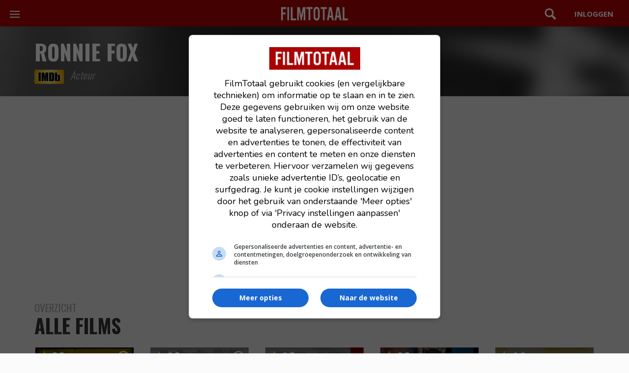

--- FILE ---
content_type: text/html; charset=UTF-8
request_url: https://www.filmtotaal.nl/persoon/66296
body_size: 3803
content:
<!DOCTYPE html>
<html lang="nl">
    <head>
    <meta charset="utf-8">
    <meta http-equiv="X-UA-Compatible" content="IE=edge">
    <meta name="viewport" content="width=device-width, initial-scale=1.0, shrink-to-fit=no">
    <title>Ronnie Fox | FilmTotaal</title>
    <meta name="description" content="Bekijk alle films waar Ronnie Fox in speelt of heeft geregisseerd."/>
    <meta name="robots" content="max-snippet:-1, max-image-preview:large, max-video-preview:-1">
    
    <link rel="dns-prefetch" href="//www.googletagmanager.com">
    
                    <link rel="dns-prefetch" href="//cdn.aa.onstuimig.nl">
        
    
    

    <link rel="alternate" type="application/rss+xml" href="https://rss.filmtotaal.nl/nieuws.xml">
    <link rel="alternate" type="application/rss+xml" href="https://rss.filmtotaal.nl/recensies.xml">

    
    
    <meta name="facebook-domain-verification" content="ahwnnthcqq2lr0zs57qu6fsbltp99e">

    
    <meta name="csrf-token" content="Q9VSQeNl6EETXeETHQtxV7hwXkPab5nGL0LPzKTP"/>

    <link rel="stylesheet" href="//maxcdn.bootstrapcdn.com/bootstrap/3.3.5/css/bootstrap.min.css" media="print" onload="this.media='all'">

    
    <link rel="preload" href="https://fonts.googleapis.com/icon?family=Material+Icons&display=swap" as="style" onload="this.rel='stylesheet'">
    <noscript>
        <link href="https://fonts.googleapis.com/icon?family=Material+Icons&display=swap" rel="stylesheet">
    </noscript>

    
    <link rel="stylesheet" href="/css/style.css?id=b4a84e93d76ae535b569e61c6e06c318">


    <link rel="shortcut icon" href="https://www.filmtotaal.nl/favicon.ico">
    
                    <script async data-noptimize="1" data-cfasync="false" src="https://cdn.aa.onstuimig.nl/mega/mega.js" type="text/javascript"></script>
        

    
    <!-- Global site tag (gtag.js) - Google Analytics 4-->
<script async src="https://www.googletagmanager.com/gtag/js?id=G-2Y8YMY0GR7"></script>
<script>
  window.dataLayer = window.dataLayer || [];
  function gtag(){dataLayer.push(arguments);}
  gtag('js', new Date());

  gtag('config', 'G-2Y8YMY0GR7');
</script>
    
    <style>
        @media (max-width: 991px) {
          #ada-side-1 {
            background-color: transparent !important;
          }
        }
    </style>




<script type="text/javascript" class="flasher-js">(function() {    var rootScript = 'https://cdn.jsdelivr.net/npm/@flasher/flasher@1.3.2/dist/flasher.min.js';    var FLASHER_FLASH_BAG_PLACE_HOLDER = {};    var options = mergeOptions([], 
[]
);    function mergeOptions(first, second) {        return {            context: merge(first.context || {}, second.context || {}),            envelopes: merge(first.envelopes || [], second.envelopes || []),            options: merge(first.options || {}, second.options || {}),            scripts: merge(first.scripts || [], second.scripts || []),            styles: merge(first.styles || [], second.styles || []),        };    }    function merge(first, second) {        if (Array.isArray(first) && Array.isArray(second)) {            return first.concat(second).filter(function(item, index, array) {                return array.indexOf(item) === index;            });        }        return Object.assign({}, first, second);    }    function renderOptions(options) {        if(!window.hasOwnProperty('flasher')) {            console.error('Flasher is not loaded');            return;        }        requestAnimationFrame(function () {            window.flasher.render(options);        });    }    function render(options) {        if ('loading' !== document.readyState) {            renderOptions(options);            return;        }        document.addEventListener('DOMContentLoaded', function() {            renderOptions(options);        });    }    if (1 === document.querySelectorAll('script.flasher-js').length) {        document.addEventListener('flasher:render', function (event) {            render(event.detail);        });            }    if (window.hasOwnProperty('flasher') || !rootScript || document.querySelector('script[src="' + rootScript + '"]')) {        render(options);    } else {        var tag = document.createElement('script');        tag.setAttribute('src', rootScript);        tag.setAttribute('type', 'text/javascript');        tag.onload = function () {            render(options);        };        document.head.appendChild(tag);    }})();</script>
</head>
    
    <body>
		<header class="mod-header">
    <div class="wrap">
        <a href="/">
            <img src="/img/logos/filmtotaal.png" alt="FilmTotaal logo – Nederlands online filmmagazine en nieuwssite" class="ft-logo" width="136" height="24"/>
        </a>

        <nav class="mod-navigation">
            <button class="c-hamburger c-hamburger--htla toggle" data-toggle="true">
                <span>toggle navigation</span>
            </button>

            <div class="pane">
                <div data-navigation-container="true">
                    <ul class="main">
                        <li class="home"><a href="https://www.filmtotaal.nl" title="Filmtotaal">Overzicht</a></li>
                        <li class="news">
                            <div class="toggle">
                                <a href="#" title="Nieuws">Nieuws</a>
                            </div>
                            <ul>
                                <li><a href="https://www.filmtotaal.nl/nieuws">Algemeen</a></li>
                                <li><a href="https://www.filmtotaal.nl/nieuws/trailers-clips">Trailers & Clips</a></li>
                                <li><a href="https://www.filmtotaal.nl/nieuws/netflix">Netflix</a></li>
                                <li><a href="https://www.filmtotaal.nl/nieuws/arthouse">Arthouse</a></li>
                                <li><a href="https://www.filmtotaal.nl/nieuws/featured">Featured</a></li>
                                <li><a href="https://www.filmtotaal.nl/nieuws/interviews">Interviews</a></li>
                                <li><a href="https://www.filmtotaal.nl/nieuws/celebrity">Celebrity</a></li>
                                <li><a href="https://www.filmtotaal.nl/nieuws/humor">Humor</a></li>
                            </ul>
                        </li>              
                        <li class="reviews">
                            <div class="toggle">
                                <a href="#" title="Recensies">Recensies</a>
                            </div>
                            <ul>
                                <li><a href="https://www.filmtotaal.nl/recensie">Filmrecensies</a></li>
                                <li><a href="https://www.filmtotaal.nl/recensies/blu-ray">Blu-ray</a></li>
                                <li><a href="https://www.filmtotaal.nl/recensies/events-filmfestivals">Events & Festivals</a></li>
                                <li><a href="https://www.filmtotaal.nl/recensies/filmboeken">Filmboeken</a></li>
                            </ul>
                        </li>
                        <li class="cinema">
                            <div class="toggle">
                                <a href="#" title="Bioscoop">Bioscoop</a>
                            </div>
                            <ul>
                                <!--<li><a href="https://www.filmtotaal.nl/bioscoopagenda">Bioscoopagenda</a></li>
                                <li><a href="https://www.filmtotaal.nl/nu-in-de-bioscoop">Nu in de bioscoop</a></li>-->
                                <li><a href="https://www.filmtotaal.nl/nieuw-deze-week">Nieuw deze week</a></li>
                                <li><a href="https://www.filmtotaal.nl/bioscoop-verwacht">Verwacht</a></li>
                                <li><a href="https://www.filmtotaal.nl/bioscoop-top-20">Bioscoop top 20</a></li>
                            </ul>
                        </li>
                        <li class="tv"><a href="https://www.filmtotaal.nl/films-op-tv">Films op TV</a></li>
                        <li class="trailers">
                            <div class="toggle">
                                <a href="#" title="Video">Video</a>
                            </div>
                            <ul>
                                <li><a href="https://www.filmtotaal.nl/laatste-trailers">Laatste trailers</a></li>
                                <li><a href="https://www.filmtotaal.nl/trailers-meest-bekeken">Meest bekeken</a></li>
                                <!--<li><a href="https://www.filmtotaal.nl/trailers/nu-in-de-bioscoop">Nu in de bioscoop</a></li>-->
                                <li><a href="https://www.filmtotaal.nl/bioscoop-trailers-verwacht">Verwacht</a></li>
                            </ul>
                        </li>                        
                        <li class="ranking">
                            <div class="toggle">
                                <a href="#" title="Top lijsten">Toplijsten</a>
                            </div>
                            <ul>
                                <li><a href="https://www.filmtotaal.nl/jaar-top-30">Top 30 laatste 12 maanden</a></li>
                                <li><a href="https://www.filmtotaal.nl/jaar-top-50">Top 50 laatste 2 jaar</a></li>
                                <li><a href="https://www.filmtotaal.nl/jaar-top-100">Top 100 laatste 5 jaar</a></li>
                                <li><a href="https://www.filmtotaal.nl/jaar-top-150">Top 150 laatste 10 jaar</a></li>
                                <li><a href="https://www.filmtotaal.nl/top-250">FT top 250</a></li>
                                <li><a href="https://www.filmtotaal.nl/flop-250">FT flop 250</a></li>
                            </ul>
                        </li>
                        <li class="demand">
                            <div class="toggle">
                                <a href="#" title="DVD / Blu-ray">DVD / Blu-ray</a>
                            </div>
                            <ul>
                                <li><a href="https://www.filmtotaal.nl/dvd-nieuw-deze-week">Nieuw deze week</a></li>
                                <li><a href="https://www.filmtotaal.nl/dvd-verwacht">Verwacht</a></li>
                                <li><a href="https://www.filmtotaal.nl/dvd-top-10">DVD top 10</a></li>
                                <li><a href="https://www.filmtotaal.nl/recensies/blu-ray">Blu-ray reviews</a></li>
                            </ul>
                        </li>
                    </ul>
                   
                </div>
            </div>
        </nav>

        <div class="menus">

            <div class="search">
                <a href="#" class="toggle" data-toggle="true">Zoeken</a>
                <div class="pane">
                    <form mathod="get" action="/zoeken/">
                        <input type="search" name="q" placeholder="Zoek een film, persoon, artikel, recensie... ">
                    </form>
                </div>
            </div>

                            <div class="user">
                    <a href="https://www.filmtotaal.nl/gebruiker" class="button"></a>
                </div>
                    </div>
    </div>
</header>
		


<div class="clearfix"></div>


<div class="people-hero">
	<div class="layout-wrap">
		<h1>Ronnie Fox</h1>
		<div class="sub-info">
			<a href="//www.imdb.com/name/nm0289234/" target="_blank"><img src="/img/logos/imdb.png" /></a>
			<span>Acteur
			</span>
		</div>
	</div>
</div>

	<div class="ad-centering bg-color-grey">
	<div id="adf-billboard" style="text-align:center; margin:auto;"></div>
</div>



	<section class="poster-grid bgc-grey">
		<div class="container">

			<div class="heading-page-title">
				<h1><small>Overzicht</small>alle films</h1>
		  </div>

		 <div class="layout-row">
			 			 				 <div class="col-lg-5 col-md-3 col-sm-4 col-xs-6">
    <div class="item item-regular">

        <div class="gradient-overlay" style="position: absolute;">
                            <div class="star"><div class="star-rating">5<span>,</span>7</div></div>
                                        <a href="/video/293632">
                    <span class="item-play" aria-hidden="true"></span>
                </a>
                                                <a href="https://www.filmtotaal.nl/film/22991"><span class="item-click"></span></a>

            
        </div>

        <a href="https://www.filmtotaal.nl/film/22991">
                            <img src="https://cdn.filmtotaal.nl/images/covers/g8wqce1ptk.jpg" class="poster" alt="The Sweeney (2012)" />
                    </a>

        
        <div class="title">
            
            
            <a class="black" href="https://www.filmtotaal.nl/film/22991">The Sweeney</a> <span>(2012)</span>

            
    	  		
        </div>

    </div>
</div>				 			 				 <div class="col-lg-5 col-md-3 col-sm-4 col-xs-6">
    <div class="item item-regular">

        <div class="gradient-overlay" style="position: absolute;">
                            <div class="star"><div class="star-rating">6<span>,</span>5</div></div>
                                        <a href="/video/293069">
                    <span class="item-play" aria-hidden="true"></span>
                </a>
                                                <a href="https://www.filmtotaal.nl/film/22273"><span class="item-click"></span></a>

            
        </div>

        <a href="https://www.filmtotaal.nl/film/22273">
                            <img src="https://cdn.filmtotaal.nl/images/covers/f7rd9mw1ol.jpg" class="poster" alt="Quartet (2012)" />
                    </a>

        
        <div class="title">
            
            
            <a class="black" href="https://www.filmtotaal.nl/film/22273">Quartet</a> <span>(2012)</span>

            
    	  		
        </div>

    </div>
</div>				 			 				 <div class="col-lg-5 col-md-3 col-sm-4 col-xs-6">
    <div class="item item-regular">

        <div class="gradient-overlay" style="position: absolute;">
                            <div class="star"><div class="star-rating">3<span>,</span>7</div></div>
                                                            <a href="https://www.filmtotaal.nl/film/26465"><span class="item-click"></span></a>

            
        </div>

        <a href="https://www.filmtotaal.nl/film/26465">
                            <img src="https://cdn.filmtotaal.nl/images/covers/aif64hq35g.jpg" class="poster" alt="St George&#039;s Day (2012)" />
                    </a>

        
        <div class="title">
            
            
            <a class="black" href="https://www.filmtotaal.nl/film/26465">St George&#039;s Day</a> <span>(2012)</span>

            
    	  		
        </div>

    </div>
</div>				 			 				 <div class="col-lg-5 col-md-3 col-sm-4 col-xs-6">
    <div class="item item-regular">

        <div class="gradient-overlay" style="position: absolute;">
                            <div class="star"><div class="star-rating">6<span>,</span>5</div></div>
                                                            <a href="https://www.filmtotaal.nl/film/14808"><span class="item-click"></span></a>

            
        </div>

        <a href="https://www.filmtotaal.nl/film/14808">
                            <img src="https://cdn.filmtotaal.nl/images/covers/f2xhc33j21.jpg" class="poster" alt="Clubbed (2009)" />
                    </a>

        
        <div class="title">
            
            
            <a class="black" href="https://www.filmtotaal.nl/film/14808">Clubbed</a> <span>(2009)</span>

            
    	  		
        </div>

    </div>
</div>				 			 				 <div class="col-lg-5 col-md-3 col-sm-4 col-xs-6">
    <div class="item item-regular">

        <div class="gradient-overlay" style="position: absolute;">
                            <div class="star"><div class="star-rating">4<span>,</span>9</div></div>
                                                            <a href="https://www.filmtotaal.nl/film/8789"><span class="item-click"></span></a>

            
        </div>

        <a href="https://www.filmtotaal.nl/film/8789">
                            <img src="https://cdn.filmtotaal.nl/images/covers/3xN2qIt47f.jpg" class="poster" alt="The Martins (2001)" />
                    </a>

        
        <div class="title">
            
            
            <a class="black" href="https://www.filmtotaal.nl/film/8789">The Martins</a> <span>(2001)</span>

            
    	  		
        </div>

    </div>
</div>				 			 		</div>
	   </div>
	</section>



		<div id="push"></div>
<footer class="mod-footer">
    <p>© 2000-2026 FilmTotaal - Een uitgave van Stillpoint Media</p>

<p><a href="/contact">Contact</a> &nbsp; <a href="/over-ons">Over ons</a> &nbsp; <a href="/colofon">Colofon</a> &nbsp; <a href="/faq">FAQ</a> &nbsp; <a href="/blog">Blog</a></p>

<p><a href="/privacy">Privacy</a> &nbsp; <a href="/voorwaarden">Voorwaarden</a> &nbsp; <a href="/cookies">Cookies</a> &nbsp; <a name="cookie-settings" style="cursor: pointer;" onclick="window.adf_showOilPreferenceCenter();">Cookievoorkeuren</a></p>

 <p>
    <a href="https://facebook.com/filmtotaal" target="_blank" rel="nofollow">Facebook</a> &nbsp; 
    <a href="https://x.com/filmtotaal" target="_blank" rel="nofollow">X</a>  &nbsp; 
    <a href="https://www.linkedin.com/company/stillpoint-media-filmtotaal-serietotaal/" target="_blank" rel="nofollow">LinkedIn</a>  &nbsp; 
    <a href="/rss" target="_blank">RSS</a>
</p>

<p id="disclaimer">Disclaimer: FilmTotaal is onafhankelijk en onze content wordt, tenzij anders aangegeven, niet betaald of gesponsord door filmdistributeurs of streamingdiensten</p>
</footer>

		<script type="text/javascript" src="https://www.filmtotaal.nl/js/app.js?1769395590"></script>


		      
    </body>
</html>

--- FILE ---
content_type: application/javascript; charset=utf-8
request_url: https://fundingchoicesmessages.google.com/f/AGSKWxVhmHF3ywErUuPnPbBZnhIgzsLFKQwv8CXNUVYmQAzWYVrD8z_foNiwfzEiWlzFuW1vYyTQJjf6hzq7_HQy3ucQUXXV2E9580Jxe2oyv_hHueFkeH1skDl4V2fRfc2zWLvJcV4iDQ==?fccs=W251bGwsbnVsbCxudWxsLG51bGwsbnVsbCxudWxsLFsxNzY5Mzk1NTkyLDgxNTAwMDAwMF0sbnVsbCxudWxsLG51bGwsW251bGwsWzddXSwiaHR0cHM6Ly93d3cuZmlsbXRvdGFhbC5ubC9wZXJzb29uLzY2Mjk2IixudWxsLFtbOCwiazYxUEJqbWs2TzAiXSxbOSwiZW4tVVMiXSxbMTksIjEiXSxbMTcsIlswXSJdLFsyNCwiIl0sWzI5LCJmYWxzZSJdXV0
body_size: 78362
content:
if (typeof __googlefc.fcKernelManager.run === 'function') {"use strict";this.default_ContributorServingResponseClientJs=this.default_ContributorServingResponseClientJs||{};(function(_){var window=this;
try{
/*
 Copyright The Closure Library Authors.
 SPDX-License-Identifier: Apache-2.0
*/
var uh,wh,xh,yh,Eh,Hh,Ih,Jh,Kh,Lh;_.rh=function(a,b,c){for(var d in a)b.call(c,a[d],d,a)};_.sh=function(a){var b=_.me();a=b?b.createHTML(a):a;return new _.ye(a)};_.th=function(a){if(a instanceof _.ye)return a.j;throw Error("D");};uh=function(a,b){for(var c=a.length,d=typeof a==="string"?a.split(""):a,e=0;e<c;e++)if(e in d&&b.call(void 0,d[e],e,a))return e;return-1};wh=function(a){if(a instanceof _.vh)return a.j;throw Error("D");};
xh=function(a){return a instanceof _.ye?a:_.sh(String(a).replace(/&/g,"&amp;").replace(/</g,"&lt;").replace(/>/g,"&gt;").replace(/"/g,"&quot;").replace(/'/g,"&apos;"))};yh=function(a){return _.ub(function(b){if(b instanceof a)return!0;var c,d,e=b==null?void 0:(c=b.ownerDocument)==null?void 0:(d=c.defaultView)==null?void 0:d[a.name];return(0,_.Hd)(e)&&b instanceof e})};_.zh=function(a,b){_.Qe(b.querySelectorAll(a),function(c){c.style.setProperty("display","none","important")})};
_.Ah=function(a,b){b.querySelector(a).style.display=""};_.Bh=function(a){var b=function(d){for(var e=0;e<d.length;e++){var f=d[e];if(f.constructor.name==="CSSStyleRule")for(var g=0;g<f.style.length;g++){var h=f.style[g],k=f.style.getPropertyValue(h);f.style.setProperty(h,k,"important")}else f.constructor.name==="CSSMediaRule"?b(f.cssRules):f.constructor.name==="CSSSupportsRule"&&b(f.cssRules)}},c=null;a instanceof HTMLStyleElement?c=a.sheet:a instanceof StyleSheet&&(c=a);c&&c.cssRules&&b(c.cssRules)};
Eh=function(a,b){for(var c=[],d=a.length,e=0,f=[],g,h,k=0;k<d;){switch(e){case 0:var l=a.indexOf("<",k);if(l<0){if(c.length===0)return a;c.push(a.substring(k));k=d}else c.push(a.substring(k,l)),h=l,k=l+1,Ch?(Dh.lastIndex=k,l=Dh.exec(a)):(Dh.lastIndex=0,l=Dh.exec(a.substring(k))),l?(f=["<",l[0]],g=l[1],e=1,k+=l[0].length):c.push("<");break;case 1:l=a.charAt(k++);switch(l){case "'":case '"':var p=a.indexOf(l,k);p<0?k=d:(f.push(l,a.substring(k,p+1)),k=p+1);break;case ">":f.push(l);c.push(b(f.join(""),
g));e=0;f=[];h=g=null;break;default:f.push(l)}break;default:throw Error();}e===1&&k>=d&&(k=h+1,c.push("<"),e=0,f=[],h=g=null)}return c.join("")};_.Gh=function(a,b,c,d){a:{a=a(b||Fh,c);d=d||_.Te();if(a&&a.Ka)d=a.Ka();else{d=_.Ve(d.j,"DIV");b:if(_.ve(a)){if(a.ub&&(a=a.ub(),a instanceof _.ye))break b;a=xh("zSoyz")}else a=xh(String(a));d.innerHTML=_.th(a)}if(d.childNodes.length==1&&(a=d.firstChild,a.nodeType==1)){d=a;break a}}return d};
Hh={cellpadding:"cellPadding",cellspacing:"cellSpacing",colspan:"colSpan",frameborder:"frameBorder",height:"height",maxlength:"maxLength",nonce:"nonce",role:"role",rowspan:"rowSpan",type:"type",usemap:"useMap",valign:"vAlign",width:"width"};Ih=function(a,b){_.rh(b,function(c,d){d=="style"?a.style.cssText=c:d=="class"?a.className=c:d=="for"?a.htmlFor=c:Hh.hasOwnProperty(d)?a.setAttribute(Hh[d],c):d.lastIndexOf("aria-",0)==0||d.lastIndexOf("data-",0)==0?a.setAttribute(d,c):a[d]=c})};
_.Re.prototype.Oa=_.Ja(1,function(a,b,c){var d=this.j,e=arguments,f=e[1],g=_.Ve(d,String(e[0]));f&&(typeof f==="string"?g.className=f:Array.isArray(f)?g.className=f.join(" "):Ih(g,f));e.length>2&&_.Ue(d,g,e,2);return g});Jh=function(a,b){a=a.j;return(b=b&&b!="*"?String(b).toUpperCase():"")?a.querySelectorAll(b):a.getElementsByTagName("*")};_.vh=function(a){this.j=a};_.vh.prototype.toString=function(){return this.j};Kh=function(a){a=a.tabIndex;return typeof a==="number"&&a>=0&&a<32768};
Lh=function(a){return a.tagName=="A"&&a.hasAttribute("href")||a.tagName=="INPUT"||a.tagName=="TEXTAREA"||a.tagName=="SELECT"||a.tagName=="BUTTON"?!a.disabled&&(!a.hasAttribute("tabindex")||Kh(a)):a.hasAttribute("tabindex")&&Kh(a)};
_.Mh=function(a,b){b=_.Te(b);var c=Jh(b,"HEAD")[0];if(!c){var d=Jh(b,"BODY")[0];c=b.Oa("HEAD");d.parentNode.insertBefore(c,d)}d=b.Oa("STYLE");var e;(e=_.Ne("style",document))&&d.setAttribute("nonce",e);a=wh(a);if(_.q.trustedTypes)if("textContent"in d)d.textContent=a;else if(d.nodeType==3)d.data=String(a);else if(d.firstChild&&d.firstChild.nodeType==3){for(;d.lastChild!=d.firstChild;)d.removeChild(d.lastChild);d.firstChild.data=String(a)}else{for(;e=d.firstChild;)d.removeChild(e);d.appendChild(_.Se(d).createTextNode(String(a)))}else d.innerHTML=
a;b.appendChild(c,d);return d};_.Nh=function(a){this.A=_.t(a)};_.u(_.Nh,_.J);_.Oh=function(a){return _.qh(a,1)};_.Ph=function(a){return _.Xd(a,2)};_.Qh=function(a){this.A=_.t(a)};_.u(_.Qh,_.J);_.Rh=function(a){this.A=_.t(a)};_.u(_.Rh,_.J);_.Sh=function(a){return _.N(a,3)};var Th=function(a){this.A=_.t(a)};_.u(Th,_.J);_.Uh=function(a){this.A=_.t(a)};_.u(_.Uh,_.J);_.Vh=function(a){return _.A(a,Th,2)};_.Wh=function(a){this.A=_.t(a)};_.u(_.Wh,_.J);_.Xh=[1,2,3,4,5,6];_.Yh=function(a){this.A=_.t(a)};_.u(_.Yh,_.J);_.Yh.prototype.j=function(){return _.O(this,1)};_.Zh=function(a){return _.B(a,_.Wh,2,_.z())};var $h=function(a){this.A=_.t(a)};_.u($h,_.J);$h.prototype.W=function(){return _.F(this,1)};var ai=function(a){this.A=_.t(a)};_.u(ai,_.J);ai.prototype.j=function(){return _.B(this,$h,1,_.z())};_.bi=function(a){this.A=_.t(a)};_.u(_.bi,_.J);_.di=function(a){return _.O(a,_.Pd(a,_.ci,1))};_.ci=[1,2];_.ei=function(a){this.A=_.t(a)};_.u(_.ei,_.J);_.ei.prototype.j=function(){return _.A(this,_.Yh,7)};_.fi=function(a){return _.A(a,_.bi,9)};_.gi=[1,2,3,4,5];var hi=function(a){this.A=_.t(a)};_.u(hi,_.J);hi.prototype.j=function(){return _.F(this,1)};hi.prototype.o=function(){return _.F(this,2)};_.ii=function(a){this.A=_.t(a)};_.u(_.ii,_.J);_.ji=function(a){return _.A(a,_.Rh,2)};var ki=function(a){this.A=_.t(a)};_.u(ki,_.J);_.li=function(a){return _.O(a,1)};_.pi=function(a){return _.O(a,2)};_.qi=function(a){return _.A(a,_.Rh,8)};var ri=function(a){this.A=_.t(a)};_.u(ri,_.J);_.si=function(a){return _.A(a,ki,1)};_.ti=function(a){this.A=_.t(a)};_.u(_.ti,_.J);_.m=_.ti.prototype;_.m.ld=function(){return _.F(this,1)};_.m.fa=function(){return _.A(this,ai,3)};_.m.Aa=function(){return _.A(this,hi,4)};_.m.ma=function(){return _.A(this,ri,5)};_.m.getData=function(){return _.A(this,_.ei,2)};yh(Node);yh(Element);var ui=yh(HTMLElement);yh(SVGElement);var vi,wi,xi,yi;vi=function(a){return typeof a.className=="string"?a.className:a.getAttribute&&a.getAttribute("class")||""};wi=function(a,b){typeof a.className=="string"?a.className=b:a.setAttribute&&a.setAttribute("class",b)};xi=function(a,b){a.classList?b=a.classList.contains(b):(a=a.classList?a.classList:vi(a).match(/\S+/g)||[],b=_.Ye(a,b)>=0);return b};
yi=function(a,b){a.classList?a.classList.remove(b):xi(a,b)&&wi(a,Array.prototype.filter.call(a.classList?a.classList:vi(a).match(/\S+/g)||[],function(c){return c!=b}).join(" "))};_.zi=function(a,b,c){c?a.classList?a.classList.add(b):xi(a,b)||(c=vi(a),wi(a,c+(c.length>0?" "+b:b))):yi(a,b)};var Ci;_.Ai=function(a){this.l=this.o=this.j=null;this.document=a.document};
_.Di=function(a,b){_.Bi(a);var c=document.createElement("div"),d;(d=b.parentNode)==null||d.insertBefore(c,b);c.tabIndex=0;c.id="fc-focus-trap-pre-div";c=document.createElement("div");var e;(e=b.parentNode)==null||e.insertBefore(c,b.nextSibling);c.tabIndex=0;c.id="fc-focus-trap-post-div";var f=Ci(a,b),g=Ci(a,b,!0);f&&g&&(a.j=function(){var h=a.document.activeElement;if(h)if(_.We(b,h))a.o=h;else if(h===a.document.activeElement)switch(a.o){case f:g.focus();a.o=g;break;default:f.focus(),a.o=f}},a.document.addEventListener("focus",
a.j,!0),a.document.addEventListener("focusin",a.j))};_.Bi=function(a){a.j&&(document.removeEventListener("focus",a.j,!0),document.removeEventListener("focusin",a.j),a.j=null);var b;(b=document.getElementById("fc-focus-trap-pre-div"))==null||b.remove();var c;(c=document.getElementById("fc-focus-trap-post-div"))==null||c.remove()};_.Ei=function(a,b,c,d,e){c=c===void 0?!0:c;var f;e=(f=e===void 0?null:e)!=null?f:Ci(a,b,d===void 0?!1:d);e!==null&&(e.focus(),c&&_.Di(a,b))};
Ci=function(a,b,c){c=c===void 0?!1:c;if(Lh(b)&&!c)return b;var d=c?[].slice.call(b.children,0).reverse():b.children;d=_.n(d);for(var e=d.next();!e.done;e=d.next())if(e=e.value,ui(e)&&(e=Ci(a,e,c)))return e;return Lh(b)&&c?b:null};var Gi,Hi,Ii,Ji,Ki;_.Fi={};Gi={};Hi={};Ii={};Ji={};Ki=function(){throw Error("O");};Ki.prototype.zb=null;Ki.prototype.xa=function(){return this.content};Ki.prototype.toString=function(){return this.content};Ki.prototype.ub=function(){if(this.Ab!==_.Fi)throw Error("P");return _.sh(this.toString())};var Li=function(){Ki.call(this)};_.mf(Li,Ki);Li.prototype.Ab=_.Fi;var Mi=function(){Ki.call(this)};_.mf(Mi,Ki);Mi.prototype.Ab=Gi;Mi.prototype.zb=1;var Ni=function(){Ki.call(this)};_.mf(Ni,Ki);
Ni.prototype.Ab=Ii;Ni.prototype.zb=1;var Oi=function(){Ki.call(this)};_.mf(Oi,Ki);Oi.prototype.Ab=Ji;Oi.prototype.zb=1;var Ti,Vi,Zi,aj,Ch,Dh,bj,lj,qj,rj,Xi,Yi,uj,Si,vj,wj,xj,kj,Ri,cj,ej,dj,yj,jj,mj,oj,gj,$i;_.Pi=function(a){if(a!=null)switch(a.zb){case 1:return 1;case -1:return-1;case 0:return 0}return null};_.R=function(a){return _.Qi(a,_.Fi)?a:a instanceof _.ye?(0,_.Q)(_.th(a).toString()):(0,_.Q)(String(String(a)).replace(Ri,Si),_.Pi(a))};Ti=function(a){function b(c){this.content=c}b.prototype=a.prototype;return function(c){return new b(String(c))}};
_.Q=function(a){function b(c){this.content=c}b.prototype=a.prototype;return function(c,d){c=new b(String(c));d!==void 0&&(c.zb=d);return c}}(Li);_.Ui=Ti(Mi);Vi=Ti(Ni);_.Wi=Ti(Oi);Zi=function(a){return a instanceof Xi?Yi(a)?!0:!!a.xa():a instanceof Ki?!!a.xa():!!a};_.S=function(a){return _.R(a)};aj=function(a){return Eh(String(a),function(){return""}).replace($i,"&lt;")};Ch=RegExp.prototype.hasOwnProperty("sticky");Dh=new RegExp((Ch?"":"^")+"(?:!|/?([a-zA-Z][a-zA-Z0-9:-]*))",Ch?"gy":"g");
bj=function(a,b){a=a.replace(/<\//g,"<\\/").replace(/\]\]>/g,"]]\\>");return b?a.replace(/{/g," \\{").replace(/}/g," \\}").replace(/\/\*/g,"/ *").replace(/\\$/,"\\ "):a};_.T=function(a){_.Qi(a,_.Fi)?(a=aj(a.xa()),a=String(a).replace(cj,Si)):a=String(a).replace(Ri,Si);return a};_.fj=function(a){_.Qi(a,_.Fi)?(a=aj(a.xa()),a=String(a).replace(dj,Si)):a=String(a).replace(ej,Si);return a};_.hj=function(a){_.Qi(a,Ii)?a=a.xa():(a=String(a),a=gj.test(a)?a:"zSoyz");return a};
_.ij=function(a){_.Qi(a,Ii)&&(a=a.xa());return(a&&!a.startsWith(" ")?" ":"")+a};lj=function(a){return String(a).replace(jj,kj)};_.nj=function(a){_.Qi(a,Gi)||_.Qi(a,Hi)?a=String(a).replace(jj,kj):_.Je(a)?a=lj(_.Ke(a)):a instanceof _.ne?a=lj(_.pe(a).toString()):(a=String(a),a=mj.test(a)?a.replace(jj,kj):"about:invalid#zSoyz");return a};
_.pj=function(a){_.Qi(a,Gi)||_.Qi(a,Hi)?a=String(a).replace(jj,kj):_.Je(a)?a=lj(_.Ke(a)):a instanceof _.ne?a=lj(_.pe(a).toString()):(a=String(a),a=oj.test(a)?a.replace(jj,kj):"about:invalid#zSoyz");return a};_.V=function(a){return _.Qi(a,Ji)?bj(a.xa(),!1):a==null?"":a instanceof _.vh?bj(wh(a),!1):bj(String(a),!0)};qj=function(){return _.nd.apply(0,arguments).flat().filter(function(a){return a}).join(" ")};_.sj=function(a,b){return rj(a,b)>=0};
rj=function(a,b){a=uh(a.slice(0),function(c){return b===c});return a===-1?-1:a};_.tj=function(){return _.nd.apply(0,arguments)};_.Qi=function(a,b){return a!=null&&a.Ab===b};Xi=function(){Ki.call(this)};_.u(Xi,Li);_.W=function(a,b){a.j!==void 0?a.j.push(b):a.content+=b;return a};_.X=function(a,b){a.j!==void 0?a.j.push(b):b instanceof Xi?b.content!==void 0?a.content+=b.xa():(a.j=[a.content,b],a.content=void 0):a.content+=b;return a};
Xi.prototype.xa=function(){if(this.content!==void 0)return this.content;for(var a="",b=_.n(this.j),c=b.next();!c.done;c=b.next())a+=c.value;return a};Xi.prototype.toString=function(){return this.xa()};Yi=function(a){var b;a=_.n((b=a.j)!=null?b:[]);for(b=a.next();!b.done;b=a.next())if(b=b.value,b instanceof Xi&&Yi(b))return!0;return!1};_.Y=function(){function a(){this.content=""}a.prototype=Xi.prototype;return function(){return new a}}();
uj={"\x00":"&#0;","\t":"&#9;","\n":"&#10;","\v":"&#11;","\f":"&#12;","\r":"&#13;"," ":"&#32;",'"':"&quot;","&":"&amp;","'":"&#39;","-":"&#45;","/":"&#47;","<":"&lt;","=":"&#61;",">":"&gt;","`":"&#96;","\u0085":"&#133;","\u00a0":"&#160;","\u2028":"&#8232;","\u2029":"&#8233;"};Si=function(a){return uj[a]};
vj={"\x00":"\\0 ","\b":"\\8 ","\t":"\\9 ","\n":"\\a ","\v":"\\b ","\f":"\\c ","\r":"\\d ",'"':"\\22 ","&":"\\26 ","'":"\\27 ","(":"\\28 ",")":"\\29 ","*":"\\2a ","/":"\\2f ",":":"\\3a ",";":"\\3b ","<":"\\3c ","=":"\\3d ",">":"\\3e ","@":"\\40 ","\\":"\\5c ","{":"\\7b ","}":"\\7d ","\u0085":"\\85 ","\u00a0":"\\a0 ","\u2028":"\\2028 ","\u2029":"\\2029 "};wj=function(a){return vj[a]};
xj={"\x00":"%00","\u0001":"%01","\u0002":"%02","\u0003":"%03","\u0004":"%04","\u0005":"%05","\u0006":"%06","\u0007":"%07","\b":"%08","\t":"%09","\n":"%0A","\v":"%0B","\f":"%0C","\r":"%0D","\u000e":"%0E","\u000f":"%0F","\u0010":"%10","\u0011":"%11","\u0012":"%12","\u0013":"%13","\u0014":"%14","\u0015":"%15","\u0016":"%16","\u0017":"%17","\u0018":"%18","\u0019":"%19","\u001a":"%1A","\u001b":"%1B","\u001c":"%1C","\u001d":"%1D","\u001e":"%1E","\u001f":"%1F"," ":"%20",'"':"%22","'":"%27","(":"%28",")":"%29",
"<":"%3C",">":"%3E","\\":"%5C","{":"%7B","}":"%7D","\u007f":"%7F","\u0085":"%C2%85","\u00a0":"%C2%A0","\u2028":"%E2%80%A8","\u2029":"%E2%80%A9","\uff01":"%EF%BC%81","\uff03":"%EF%BC%83","\uff04":"%EF%BC%84","\uff06":"%EF%BC%86","\uff07":"%EF%BC%87","\uff08":"%EF%BC%88","\uff09":"%EF%BC%89","\uff0a":"%EF%BC%8A","\uff0b":"%EF%BC%8B","\uff0c":"%EF%BC%8C","\uff0f":"%EF%BC%8F","\uff1a":"%EF%BC%9A","\uff1b":"%EF%BC%9B","\uff1d":"%EF%BC%9D","\uff1f":"%EF%BC%9F","\uff20":"%EF%BC%A0","\uff3b":"%EF%BC%BB",
"\uff3d":"%EF%BC%BD"};kj=function(a){return xj[a]};Ri=/[\x00\x22\x26\x27\x3c\x3e]/g;cj=/[\x00\x22\x27\x3c\x3e]/g;ej=/[\x00\x09-\x0d \x22\x26\x27\x2d\/\x3c-\x3e`\x85\xa0\u2028\u2029]/g;dj=/[\x00\x09-\x0d \x22\x27\x2d\/\x3c-\x3e`\x85\xa0\u2028\u2029]/g;yj=/[\x00\x08-\x0d\x22\x26-\x2a\/\x3a-\x3e@\\\x7b\x7d\x85\xa0\u2028\u2029]/g;jj=/[\x00- \x22\x27-\x29\x3c\x3e\\\x7b\x7d\x7f\x85\xa0\u2028\u2029\uff01\uff03\uff04\uff06-\uff0c\uff0f\uff1a\uff1b\uff1d\uff1f\uff20\uff3b\uff3d]/g;mj=/^(?!javascript:)(?:[a-z0-9+.-]+:|[^&:\/?#]*(?:[\/?#]|$))/i;
oj=/^[^&:\/?#]*(?:[\/?#]|$)|^https?:|^ftp:|^data:image\/[a-z0-9+-]+;base64,[a-z0-9+\/]+=*$|^blob:/i;gj=/^(?!on|src|(?:action|archive|background|cite|classid|codebase|content|data|dsync|href|http-equiv|longdesc|style|usemap)\s*$)(?:[a-z0-9_$:-]*)$/i;$i=/</g;var Fh={};_.zj=function(a,b,c){var d=d===void 0?!1:d;var e=_.Y();c=qj(_.tj("notranslate",d&&"GY1Nfe",c));b='class="'+_.T(c!=null?c:"")+'"'+(b?" role='button' tabindex=\"0\"":" aria-hidden='true'");c=Zi();b=Vi(b+(c?_.ij(_.hj()):""));return _.W(_.X(_.W(e,"<span"+_.ij(b)+">"),_.R(a)),"</span>")};_.Aj=function(a,b){return(0,_.Q)('<svg width="'+_.T(24)+'" height="'+_.T(24)+'" viewBox="'+_.T(a!=null?a:"0 0 24 24")+'" focusable="false" class="'+_.T(b!=null?b:"")+" "+_.T("NMm5M")+" "+_.T("hhikbc")+'"'+_.ij(_.hj(""))+'><path d="M20 11H7.83l5.59-5.59L12 4l-8 8 8 8 1.41-1.41L7.83 13H20v-2z"/></svg>')};var Ej,Fj,Cj,Hj;_.Bj=function(){return(0,_.Q)('<div class="fc-dialog-overlay"></div>')};_.Gj=function(a,b,c,d,e,f,g,h,k){h=h===void 0?!1:h;return _.W(_.X(_.X(_.X(_.X(_.W(_.Y(),'<div class="'+_.T(a)+' fc-dialog" role="dialog" tabindex="0"'+(d?' aria-label="'+_.T(d)+'"':"")+">"),f?Cj(g):""),b.fa().j().filter(function(l){return l.W()===1}).length>0&&!h?_.Dj(e):""),Ej(c)),Zi(k)?Fj(k):""),"</div>")};Ej=function(a){return _.W(_.X(_.W(_.Y(),'<div class="fc-dialog-content">'),_.R(a)),"</div>")};
Fj=function(a){return _.W(_.X(_.W(_.Y(),'<footer class="fc-dialog-footer">'),_.R(a)),"</footer>")};
_.Dj=function(a){a=_.W(_.Y(),'<button class="fc-close fc-icon-button" tabindex="0"'+(a?' aria-label="'+_.T(a)+'"':"")+'><div class="fc-close-background"></div><div class="fc-cutout-background"></div>');var b=_.Y();var c=(0,_.Q)('<svg enable-background="new 0 0 24 24" height="'+_.T(20)+'" viewBox="'+_.T("0 0 24 24")+'" width="'+_.T(20)+'" focusable="false" class="'+_.T("fc-cancel-icon-svg")+" "+_.T("NMm5M")+'"'+_.ij(_.hj(""))+'><g><path d="M0,0h24v24H0V0z" fill="none"/></g><g><path d="M12,2C6.47,2,2,6.47,2,12c0,5.53,4.47,10,10,10s10-4.47,10-10C22,6.47,17.53,2,12,2z M17,15.59L15.59,17L12,13.41L8.41,17 L7,15.59L10.59,12L7,8.41L8.41,7L12,10.59L15.59,7L17,8.41L13.41,12L17,15.59z"/></g></svg>');
return _.W(_.X(a,_.zj(_.X(b,c))),"</button>")};Cj=function(a){return _.W(_.X(_.W(_.Y(),"<button"+(a?' aria-label="'+_.T(a)+'"':"")+' class="fc-back-button fc-icon-button" tabindex="0"><div class="fc-back-button-background"></div>'),_.zj(_.X(_.Y(),_.Aj(void 0,"fc-back-icon")))),"</button>")};
_.Ij=function(a,b){if(b){var c,d=_.Pd(b,_.ci,1);_.N(b,d)!=null?c=Hj(a,_.di(b)):_.nh(b,_.Pd(b,_.ci,2))!=null?c=_.W(_.X(_.Y(),Hj(a,void 0,!0)),'<p class="fc-header-text" style="display: none;">'+_.R(a)+"</p>"):c="";a=c}else a='<p class="fc-header-text">'+_.R(a)+"</p>";return _.W(_.X(_.W(_.Y(),'<div class="fc-header">'),a),"</div>")};
Hj=function(a,b,c){return(0,_.Q)('<div class="fc-header-image-container fc-header"'+(c?' style="display: none;"':"")+'><img class="fc-header-image" alt="'+_.T(a)+'"'+(b?' src="'+_.T(_.pj(b))+'=h60"':"")+"/></div>")};_.Kj=function(a,b){return _.W(_.X(_.W(_.Y(),'<div class="fc-dialog-headline"><h1 class="fc-dialog-headline-text">'+_.R(a)+"</h1>"),b?_.Jj(b):""),"</div>")};_.Jj=function(a){return(0,_.Q)('<div class="fc-dialog-body"><p class="fc-dialog-body-text">'+_.R(a)+"</p></div>")};
_.Lj=function(a,b,c){return(0,_.Q)('<button role="button" aria-label="'+_.T(a)+'" class="fc-button  '+_.T(b)+'" tabindex="0"'+(c?" disabled":"")+'><div class="fc-button-background"></div><p class="fc-button-text">'+_.R(a)+"</p></button>")};_.Mj=function(a,b,c,d,e,f,g,h){f="overflow-wrap: break-word;"+(f?"":(b==null?0:_.hf(b,4))?h?"font-weight: 500;":"font-weight: 700;":"font-weight: normal;")+((b==null?0:_.hf(b,5))?"font-style: italic;":"font-style: normal;")+(g?"":(b==null?0:_.hf(b,6))?"text-decoration: underline;":"text-decoration: initial;");if(!e)switch(b==null?void 0:_.Xd(b,7)){case 2:f+="text-align: center;";break;case 3:f+="text-align: right;";break;case 4:f+="text-align: justify;";break;default:f+="text-align: left;"}a?a="font-family: '"+
String(a).replace(yj,wj)+"';":(b==null?0:_.N(b,1))&&_.N(b,1)!==""?(a=_.N(b,1),a="font-family: '"+String(a).replace(yj,wj)+"';"):a="";f+=a+(!c&&(b==null?0:_.Sh(b))?"color: "+_.V(_.Sh(b))+";":"");if(!d){var k;switch(b==null?void 0:(k=_.A(b,_.Nh,2))==null?void 0:_.Ph(k)){case 1:var l,p;f+="font-size: "+_.V(((l=_.A(b,_.Nh,2))==null?void 0:_.qh(l,1))==null?1:(p=_.Oh(_.A(b,_.Nh,2)))!=null?p:0)+"em;";break;default:f+="font-size: 1em;"}}return(0,_.Wi)(f)};
_.Nj=function(a,b,c,d,e){var f,g,h;b=(!c&&(a==null?0:_.N(a,1))?"background: "+_.V(_.N(a,1))+";":"background: #fff;")+(b?"":"border: none;")+(!e&&(a==null?void 0:(f=_.A(a,_.Nh,4))==null?void 0:_.qh(f,1))!=null&&((h=a==null?void 0:_.Oh(_.A(a,_.Nh,4)))!=null?h:null)>0&&(a==null?void 0:(g=_.A(a,_.Nh,4))==null?void 0:_.Ph(g))!=null&&(a==null?void 0:_.Ph(_.A(a,_.Nh,4)))===2&&(a==null?void 0:_.N(a,2))!=null?"border: "+_.V(_.Oh(_.A(a,_.Nh,4)))+"px solid  "+_.V(_.N(a,2))+";":"");if(!d){var k;switch(a==null?
void 0:(k=_.A(a,_.Nh,3))==null?void 0:_.Ph(k)){case 1:var l,p;b+="border-radius: "+_.V((p=(a==null?void 0:(l=_.A(a,_.Nh,3))==null?void 0:_.qh(l,1))+"em")!=null?p:"0")+";";break;case 2:var w,y;b+="border-radius: "+_.V((y=(a==null?void 0:(w=_.A(a,_.Nh,3))==null?void 0:_.qh(w,1))+"px")!=null?y:"0")+";";break;default:b+="border-radius: 0;"}}return(0,_.Wi)(b)};
_.Oj=function(a){var b="",c;switch(a==null?void 0:(c=_.A(a,_.Nh,5))==null?void 0:_.Ph(c)){case 1:var d,e,f,g;b+="padding-left: "+_.V(((d=_.A(a,_.Nh,5))==null?void 0:_.qh(d,1))==null?0:(f=_.Oh(_.A(a,_.Nh,5)))!=null?f:0)+"em; padding-right: "+_.V(((e=_.A(a,_.Nh,5))==null?void 0:_.qh(e,1))==null?0:(g=_.Oh(_.A(a,_.Nh,5)))!=null?g:0)+"em;";break;default:b+="padding-left: 0; padding-right: 0;"}var h;switch(a==null?void 0:(h=_.A(a,_.Nh,6))==null?void 0:_.Ph(h)){case 1:var k,l,p,w;b+="padding-top: "+_.V(((k=
_.A(a,_.Nh,6))==null?void 0:_.qh(k,1))==null?0:(p=_.Oh(_.A(a,_.Nh,6)))!=null?p:0)+"em; padding-bottom: "+_.V(((l=_.A(a,_.Nh,6))==null?void 0:_.qh(l,1))==null?0:(w=_.Oh(_.A(a,_.Nh,6)))!=null?w:0)+"em;";break;default:b+="padding-top: 0; padding-bottom: 0;"}return(0,_.Wi)(b)};_.Pj=function(a){var b="display: flex; flex-direction: row;";switch(a==null?void 0:_.Xd(a,1)){case 1:b+="justify-content: flex-start;";break;case 3:b+="justify-content: flex-end;";break;default:b+="justify-content: center;"}return(0,_.Wi)(b)};var Uj,ik;
_.Qj=function(a){a=a===void 0?"fc-message-root":a;return(0,_.Wi)("."+_.V(a)+" .fc-cutout-background {background-color: "+_.V("#FFFFFF")+"; border-radius: 50%; cursor: pointer; height: 10px; position: absolute; width: 10px; z-index: -1;}."+_.V(a)+" .fc-close-background {background-color: transparent; border-radius: 50%; cursor: pointer; height: 40px; position: absolute; width: 40px; z-index: -2;}."+_.V(a)+" .fc-cancel-icon-svg {cursor: pointer; display: flex; fill: "+_.V("#5F6368")+";}."+_.V(a)+" .fc-close {align-items: center; box-sizing: border-box; cursor: pointer; direction: ltr; display: flex; height: 40px; justify-content: center; margin: 0; opacity: 1; outline: none; position: absolute; right: 4px; top: 4px; width: 40px; z-index: 1;}."+
_.V(a)+" .fc-close:focus {outline: none; box-shadow: none;}."+_.V(a)+" .fc-close:hover .fc-close-background {background-color: "+_.V("#202124")+"; opacity: 0.04;}."+_.V(a)+" .fc-close:focus .fc-close-background {background-color: "+_.V("#202124")+"; opacity: 0.12;}."+_.V(a)+" .fc-close:hover .fc-cancel-icon-svg, ."+_.V(a)+" .fc-close:focus .fc-cancel-icon-svg  {fill: "+_.V("#202124")+";}")};
_.Sj=function(a,b){a=a===void 0?"fc-message-root":a;var c="."+_.V(a)+" a:link, ."+_.V(a)+" a p {cursor: pointer; position: relative;}."+_.V(a)+" button, ."+_.V(a)+" button div, ."+_.V(a)+" button p, ."+_.V(a)+" .fc-button, ."+_.V(a)+" .fc-button div, ."+_.V(a)+" .fc-button p {cursor: pointer;}."+_.V(a)+" a:hover {"+_.Rj("80%")+"}",d="."+_.V(a)+" button:focus p:not(.fc-button-text), ."+_.V(a)+" button:focus, ."+_.V(a)+" .fc-button:focus, ."+_.V(a)+" a:focus, ."+_.V(a)+" .fc-toggle input:focus, ."+
_.V(a)+" .fc-dropdown-selection:focus, ."+_.V(a)+" .fc-dropdown-menu-item:focus";d=(0,_.Wi)(d);c+=_.V(d)+" {box-shadow: 0 0 0 3px "+_.V("#FFFFFF")+"; outline: 2px "+_.V("#174EA6")+" solid;}@supports selector(:focus-visible) {"+_.V(d)+" {box-shadow: none; outline: none;}."+_.V(a)+" button:focus-visible::before, ."+_.V(a)+" a:focus-visible::before, ."+_.V(a)+" input:focus-visible::before, ."+_.V(a)+" .fc-dropdown-selection-container:focus-visible::before, ."+_.V(a)+" .fc-dropdown-menu-item:focus::before {border: 2px solid "+
_.V("#174EA6")+"; border-radius: 6px; content: ''; inset: -4px; position: absolute;}."+_.V(a)+" button:focus-visible::after, ."+_.V(a)+" a:focus-visible::after, ."+_.V(a)+" input:focus-visible::after, ."+_.V(a)+" .fc-dropdown-selection-container:focus-visible::after, ."+_.V(a)+" .fc-dropdown-menu-item:focus::after {border: 2px solid "+_.V("#e8f0fe")+"; border-radius: 8px; content: ''; inset: -6px; position: absolute;}."+_.V(a)+" button.fc-icon-button:focus-visible::before {inset: -2px;}."+_.V(a)+
" button.fc-icon-button:focus-visible::after {inset: -4px;}."+_.V(a)+" button.fc-list-item-button:focus-visible::before {left: 2px; width: calc(100% - 8px)}."+_.V(a)+" button.fc-list-item-button:focus-visible::after {left: 0; width: calc(100% - 4px)}}"+(b!=null?_.V(b)+" {outline: 1px solid transparent;}":"");return(0,_.Wi)(c)};_.Rj=function(a){return(0,_.Wi)("filter: brightness("+_.V(a)+");")};_.Tj=function(){return(0,_.Wi)('-moz-font-feature-settings: "kern" 1; -moz-osx-font-smoothing: grayscale; -webkit-font-feature-settings: "kern" 1; -webkit-font-smoothing: antialiased; font-feature-settings: "kern" 1; font-kerning: normal; text-rendering: optimizelegibility;')};
_.Vj=function(a,b){a=a===void 0?"fc-message-root":a;b=b===void 0?Uj:b;for(var c="div."+_.V(a)+","+(_.sj(b,"a")?" ."+_.V(a)+" a:link, ":""),d=b.length,e=0;e<d;e++){var f=b[e];c+="."+_.V(a)+" "+_.V(f)+(e!==b.length-1?",":"")}return(0,_.Wi)(c+"{-webkit-app-region: none; -webkit-appearance: none; -webkit-border-horizontal-spacing: 0; -webkit-border-image: none; -webkit-border-vertical-spacing: 0; -webkit-box-align: stretch; -webkit-box-decoration-break: slice; -webkit-box-direction: normal; -webkit-box-flex: 0; -webkit-box-ordinal-group: 1; -webkit-box-orient: horizontal; -webkit-box-pack: start; -webkit-box-reflect: none; -webkit-font-smoothing: auto; -webkit-highlight: none; -webkit-hyphenate-character: auto; -webkit-line-break: auto; -webkit-line-clamp: none; -webkit-locale: auto; -webkit-margin-after-collapse: collapse; -webkit-margin-before-collapse: collapse; -webkit-mask-box-image-outset: 0; -webkit-mask-box-image-repeat: stretch; -webkit-mask-box-image-slice: 0 fill; -webkit-mask-box-image-source: none; -webkit-mask-box-image-width: auto; -webkit-mask-box-image: none; -webkit-mask-clip: border-box; -webkit-mask-composite: source-over; -webkit-mask-image: none; -webkit-mask-origin: border-box; -webkit-mask-position: 0% 0%; -webkit-mask-repeat: repeat; -webkit-mask-size: auto; -webkit-print-color-adjust: economy; -webkit-rtl-ordering: logical; -webkit-tap-highlight-color: rgba(0, 0, 0, 0.4); -webkit-text-combine: none; -webkit-text-decorations-in-effect: none; -webkit-text-emphasis-color: rgb(0, 0, 0); -webkit-text-emphasis-position: over right; -webkit-text-emphasis-style: none; -webkit-text-orientation: vertical-right; -webkit-text-security: none; -webkit-text-stroke-color: rgb(0, 0, 0); -webkit-text-stroke-width: 0; -webkit-user-drag: auto; -webkit-writing-mode: horizontal-tb; align-content: normal; align-items: normal; align-self: auto; alignment-baseline: auto; animation-delay: 0s; animation-direction: normal; animation-duration: 0s; animation-fill-mode: none; animation-iteration-count: 1; animation-name: none; animation-play-state: running; animation-timing-function: ease; backdrop-filter: none; backface-visibility: visible; background-attachment: scroll; background-blend-mode: normal; background-clip: border-box; background-color: rgba(0, 0, 0, 0); background-image: none; background-origin: padding-box; background-position: 0% 0%; background-repeat: repeat; background-size: auto; baseline-shift: 0; border-bottom-color: rgb(0, 0, 0); border-bottom-left-radius: 0; border-bottom-right-radius: 0; border-bottom-style: none; border-bottom-width: 0; border-collapse: separate; border-image-outset: 0; border-image-repeat: stretch; border-image-slice: 100%; border-image-source: none; border-image-width: 1; border-left-color: rgb(0, 0, 0); border-left-style: none; border-left-width: 0; border-right-color: rgb(0, 0, 0); border-right-style: none; border-right-width: 0; border-top-color: rgb(0, 0, 0); border-top-left-radius: 0; border-top-right-radius: 0; border-top-style: none; border-top-width: 0; bottom: auto; box-shadow: none; box-sizing: content-box; break-after: auto; break-before: auto; break-inside: auto; buffered-rendering: auto; caption-side: top; caret-color: rgb(0, 0, 0); clear: none; clip-path: none; clip-rule: nonzero; clip: auto; color-interpolation-filters: linearrgb; color-interpolation: srgb; color-rendering: auto; color: rgb(0, 0, 0); column-count: auto; column-gap: normal; column-rule-color: rgb(0, 0, 0); column-rule-style: none; column-rule-width: 0; column-span: none; column-width: auto; content: normal; cursor: auto; cx: 0; cy: 0; d: none; display: inline; dominant-baseline: auto; empty-cells: show; fill-opacity: 1; fill-rule: nonzero; fill: rgb(0; 0; 0); filter: none; flex-basis: auto; flex-direction: row; flex-grow: 0; flex-shrink: 1; flex-wrap: nowrap; float: none; flood-color: rgb(0, 0, 0); flood-opacity: 1; font-kerning: auto; font-optical-sizing: auto; font-size: 16px; font-stretch: 100%; font-style: normal; font-variant-caps: normal; font-variant-east-asian: normal; font-variant-ligatures: normal; font-variant-numeric: normal; font-variant: normal; font-weight: 400; grid-auto-columns: auto; grid-auto-flow: row; grid-auto-rows: auto; grid-column-end: auto; grid-column-start: auto; grid-row-end: auto; grid-row-start: auto; grid-template-areas: none; grid-template-columns: none; grid-template-rows: none; height: auto; hyphens: manual; image-rendering: auto; isolation: auto; justify-content: normal; justify-items: normal; justify-self: auto; left: auto; letter-spacing: normal; lighting-color: rgb(255, 255, 255); line-break: auto; line-height: normal; list-style-image: none; list-style-position: outside; list-style-type: disc; margin-bottom: 0; margin-left: 0; margin-right: 0; margin-top: 0; marker-end: none; marker-mid: none; marker-start: none; mask-type: luminance; mask: none; max-height: none; max-width: none; min-height: 0; min-width: 0; mix-blend-mode: normal; object-fit: fill; object-position: 50% 50%; offset-distance: 0; offset-path: none; offset-rotate: auto 0deg; opacity: 1; order: 0; orphans: 2; outline-color: rgb(0, 0, 0); outline-offset: 0; outline-style: none; outline-width: 0; overflow-anchor: auto; overflow-wrap: normal; overflow-x: visible; overflow-y: visible; padding-bottom: 0; padding-left: 0; padding-right: 0; padding-top: 0; paint-order: normal; perspective-origin: 0 0; perspective: none; pointer-events: auto; position: static; r: 0; resize: none; right: auto; row-gap: normal; rx: auto; ry: auto; scale: none; scroll-behavior: auto; shape-image-threshold: 0; shape-margin: 0; shape-outside: none; shape-rendering: auto; speak: normal; stop-color: rgb(0, 0, 0); stop-opacity: 1; stroke-dasharray: none; stroke-dashoffset: 0; stroke-linecap: butt; stroke-linejoin: miter; stroke-miterlimit: 4; stroke-opacity: 1; stroke-width: 1px; stroke: none; tab-size: 8; table-layout: auto; text-align-last: auto; text-align: start; text-anchor: start; text-decoration-color: rgb(0, 0, 0); text-decoration-line: none; text-decoration-skip-ink: auto; text-decoration-style: solid; text-decoration: none solid rgb(0, 0, 0); text-indent: 0; text-overflow: clip; text-rendering: auto; text-shadow: none; text-size-adjust: auto; text-transform: none; text-underline-position: auto; top: auto; touch-action: auto; transform-origin: 0 0; transform-style: flat; transform: none; transition-delay: 0s; transition-duration: 0s; transition-property: all; transition-timing-function: ease; unicode-bidi: normal; user-select: auto; vector-effect: none; vertical-align: baseline; visibility: visible; white-space: normal; widows: 2; width: auto; will-change: auto; word-break: normal; word-spacing: 0; writing-mode: horizontal-tb; x: 0; y: 0; z-index: auto; zoom: 1;}")};
_.Wj=function(a){var b="";a=a===void 0?"zz":a;switch(_.ve(a)?a.toString():a){case "ar":case "iw":case "fa":case "ur":case "ps":case "sd":b+="direction: rtl;";break;default:b+="direction: ltr;"}return(0,_.Wi)(b)};_.Xj=function(a,b,c){return(0,_.Wi)(_.V(a)+" {"+(b?"display: none;":"")+"background-color: black; height: 100%; left: 0; opacity: "+_.V(c!=null?c:"0.3")+"; position: fixed; top: 0; width: 100%; z-index: -1;}")};
_.Yj=function(a,b,c){b="div."+_.V(b===void 0?"fc-message-root":b)+" {";var d=c!==3;b+=(a?"":"position: "+_.V(d?"fixed":"relative")+"; z-index: 2147483644;")+(a||c!==1?"":"align-items: center; float: top; height: 100%; left: 0; overflow-x: auto; top: 0;")+(d?"align-items: center; display: flex; justify-content: center; width: 100%;":"")+"}";return(0,_.Wi)(b)};_.Zj=function(a){return(0,_.Wi)("div."+_.V(a===void 0?"fc-message-root":a)+" {display: flex; height: 100%; justify-content: center; width: 100%;}")};
_.ak=function(a,b,c){c=c===1?"align-items: center; display: flex; height: 100%; justify-content: center; width: 100%;"+(b?"":"left: 0; position: fixed; top: 0;"):c===2?"bottom: 0; left: 0; right: 0;"+(b?"position: absolute;":"position: fixed;"):"";return(0,_.Wi)(_.V(a)+" {"+(b?"":"z-index: 2147483644;")+c+"}")};
_.ck=function(a,b,c,d,e,f,g){var h=_.V(a)+" {align-items: center;",k,l,p=(l=_.bk.get((k=d==null?void 0:_.F(d,5))!=null?k:2))!=null?l:"";h+=c===2?"border-radius: "+_.V(p)+" "+_.V(p)+" 0 0; width: 100%;":"border-radius: "+_.V(p)+"; max-width: 512px; width: 90%;";c=g?"40px":"32px";var w;d?w="background: "+_.V(d==null?void 0:_.pi(d))+";"+(b?"padding: "+_.V(c)+" 0 24px 0;":"padding: "+_.V(c)+" 24px 24px 24px;"):e?w=_.Nj(e)+_.Oj(e):w="background: "+_.V("#FFFFFF")+";"+(b?"padding: "+_.V(c)+" 0 24px 0;":
"padding: "+_.V(c)+" 24px 24px 24px;");var y;e=h;p=w+"box-sizing: border-box; display: flex; flex-direction: column; float: top; justify-content: center; max-height: 90%; min-width: 200px; position: relative;}"+(f?_.V(a)+" {font-size: 14px; line-height: 20px;}@media screen and (max-width: 480px) {"+_.V(a)+" {border-radius: "+_.V(p)+" "+_.V(p)+" 0 0; bottom: 0; position: fixed; width: 100%;}}":"@media screen and (max-width: 479px) {"+_.V(a)+" {font-size: 14px; line-height: 20px;}}@media screen and (min-width: 480px) {"+
_.V(a)+" {font-size: 16px; line-height: 24px;}}")+_.V(a)+" > *:not(:last-child) {margin-bottom: 24px;}";w=(0,_.Wi)(_.V(a)+" .fc-dialog-content {align-items: center; box-sizing: border-box; display: flex; flex-direction: column; overflow: auto; width: 100%;"+(b?"box-shadow: 0 25px 0 -24px "+_.V("#DADCE0")+"; overflow-x: hidden; overflow-y: scroll; overflow-y: overlay; padding: 0 24px 0 24px;":"")+"}"+_.V(a)+" .fc-dialog-content > *:not(:last-child) {margin-bottom: 16px;}"+_.V(a)+" .fc-dialog-content > * {flex-shrink: 0;}");
p+=w;d=(y=d==null?void 0:_.O(d,4))!=null?y:null;a=(0,_.Wi)(_.V(a)+" .fc-dialog-footer {align-items: center; box-sizing: border-box; display: flex; flex-direction: column; font-size: inherit; min-height: auto; justify-content: center;"+(b?"padding: 0 24px;":"")+"width: 100%;"+(d?"font-family: "+_.V(d)+";":"")+"}"+(f?"@media screen and (max-width: 480px) {"+_.V(a)+" .fc-dialog-footer {margin-bottom: 16px;}}":"")+_.V(a)+" .fc-dialog-footer .fc-footer-text {color: "+_.V("#5F6368")+"; display: inline-block; font-size: 0.86em;}"+
_.V(a)+" .fc-dialog-footer > div:not(:last-child) {margin-bottom: 16px;}");return(0,_.Wi)(e+(p+a))};_.dk=function(a,b,c,d){var e;c?e=_.Mj(_.O(c,4),_.qi(c),void 0,!0,void 0,!0,!0,!0):d?e=_.Mj(void 0,d):e="color: "+_.V(b)+"; font-family: Roboto, sans-serif;";return(0,_.Wi)(_.V(a)+" {cursor: pointer; text-decoration: underline;"+e+"}")};
_.ek=function(a,b,c,d,e){b=b===void 0?"fc-message-root":b;var f;c?f=_.Mj(_.O(c,3),_.A(c,_.Rh,6),void 0,void 0,void 0,void 0,void 0,!0):d?f=_.Mj(void 0,d):f="color: "+_.V("#5F6368")+"; font-family: Poppins, sans-serif; font-size: 1em; font-weight: 400; line-height: 24px; text-align: center;";return(0,_.Wi)("."+_.V(b)+" .fc-header {display: flex; flex-direction: column; justify-content: center; width: 100%;}."+_.V(b)+" .fc-header-text {line-height: 1.5em;"+f+"}."+_.V(b)+" .fc-header-image-container {"+
_.Pj(e)+(e?"":"margin: 0 auto; -ms-flex-align: center")+"}."+_.V(b)+" .fc-header-image {max-height: 60px; min-height: 40px; object-fit: contain;}"+(a?"."+_.V(b)+" .fc-header-placeholder-image {border: 1px solid "+_.V("#DADCE0")+"; border-radius: 4px; padding: 8px;}":""))};
_.fk=function(a,b,c){a=a===void 0?"fc-message-root":a;var d;b?d=_.Mj(_.O(b,3),_.A(b,_.Rh,7),void 0,void 0,void 0,void 0,void 0,!0):c?d=_.Mj(void 0,c):d="color: "+_.V("#202124")+"; font-family: Poppins, sans-serif; font-size: 1.25em; font-weight: 500; line-height: 1.8em; text-align: center;";return(0,_.Wi)("."+_.V(a)+" .fc-dialog-headline {align-items: center; display: flex; flex-direction: column; justify-content: center; width: 100%;}."+_.V(a)+" .fc-dialog-headline > *:not(:last-child) {margin-bottom: 8px;}."+
_.V(a)+" .fc-dialog-headline-text {"+d+"width: 100%;}")};
_.gk=function(a,b,c){a=a===void 0?"fc-message-root":a;var d;b?d="max-width: 400px;"+_.Mj(_.O(b,4),_.qi(b),void 0,void 0,void 0,void 0,void 0,!0):c?d=_.Mj(void 0,c):d="color: "+_.V("#5F6368")+"; font-family: Roboto, sans-serif; font-size: 1em; text-align: center;";return(0,_.Wi)("."+_.V(a)+" .fc-dialog-body {display: flex; justify-content: center; width: 100%;}."+_.V(a)+" .fc-dialog-body-text {line-height: 1.5em; margin: 0; padding: 0; width: 100%;"+d+"}")};
_.hk=function(a){var b=a===void 0?"fc-message-root":a;a="."+_.V(b)+" .fc-buttons-section {align-items: center; display: flex; flex-direction: column; justify-content: center; max-width: 416px; width: 100%;}@supports (flex-wrap: wrap) {."+_.V(b)+" .fc-buttons-section {flex-direction: unset; flex-wrap: wrap; -ms-flex-wrap: wrap;}}";b="."+b+" .fc-buttons-section";b=(0,_.Wi)(_.V(b)+" > *:not(:last-child) {margin-bottom: "+_.V(16)+"px;}@supports (flex-wrap: wrap) and (gap: 16px) and selector(::first-letter) {"+
_.V(b)+" {gap: "+_.V(16)+"px;}"+_.V(b)+" > *:not(:last-child) {margin-bottom: 0;}}");return(0,_.Wi)(a+b)};
_.jk=function(a,b,c,d){a=a===void 0?"fc-message-root":a;if(b){var e,f,g;var h="border-radius: "+_.V((f=ik.get(b==null?void 0:_.F(b,5)))!=null?f:"")+"; color: "+_.V((g=(e=_.ji(_.A(b,_.ii,11)))==null?void 0:_.Sh(e))!=null?g:"")+"; padding: 8px 12px; min-height: 40px; justify-self: center; max-width: 400px; min-width: 200px;"}else if(c)h=_.Oj(c)+_.Nj(c,void 0,!0)+"overflow: hidden;";else{var k;h="border-radius: "+_.V((k=ik.get(2))!=null?k:"")+"; min-height: 40px; padding: 8px 12px; max-width: 352px;"}if(b){var l;
e="background-color: "+_.V(b==null?void 0:_.li(b))+"; border-radius: "+_.V((l=ik.get(b==null?void 0:_.F(b,5)))!=null?l:"")+";"}else if(c)e=_.Nj(c,void 0,void 0,!0,!0);else{var p;e="background-color: "+_.V("#174EA6")+"; border-radius: "+_.V((p=ik.get(2))!=null?p:"")+";"}if(b){var w,y,D,I;l="background-color: "+_.V(((w=_.A(b,_.ii,12))==null?void 0:_.F(w,1))===1?(D=_.N(b,10))!=null?D:"#174EA6":(I=_.N(b,2))!=null?I:"#FFFFFF")+"; border: "+_.V(((y=_.A(b,_.ii,12))==null?void 0:_.F(y,1))===2?"1px solid "+
_.N(b,10):"none")+";"}else l="";var H;b?H=_.Mj(_.O(b,3),_.ji(_.A(b,_.ii,11)),void 0,void 0,void 0,void 0,void 0,!0):H=d?_.Mj(void 0,d)+"":"color: "+_.V("#FFFFFF")+"; font-family: Poppins, sans-serif; font-size: 14px; font-weight: 500; text-align: center;";if(b){var K,ba,Da;d="color: "+_.V((Da=(K=_.A(b,_.ii,12))==null?void 0:(ba=_.ji(K))==null?void 0:_.Sh(ba))!=null?Da:"")+";"}else d="";H="."+_.V(a)+" .fc-button {"+h+"box-sizing: border-box; align-items: center; display: inline-flex; justify-content: center; position: relative; width: 100%; z-index: 1;}."+
_.V(a)+" .fc-button:not(:only-child) {"+(b?"flex-grow: 1;":"")+"}@supports (flex-wrap: wrap) and (gap: 16px) {@media screen and (min-width: 480px) {"+(b?"."+_.V(a)+" .fc-button {width: fit-content;}":"")+"}}."+_.V(a)+" .fc-button .fc-button-background {"+e+"height: 100%; left: 0; position: absolute; top: 0; transition: all 150ms ease-in; width: 100%; z-index: -1; -webkit-transition: all 150ms ease-in; -moz-transition: all 150ms ease-in; -o-transition: all 150ms ease-in; -ms-transition: all 150ms ease-in;}."+
_.V(a)+" .fc-button.fc-secondary-button .fc-button-background {"+l+"}."+_.V(a)+" .fc-button:hover:enabled .fc-button-background {filter: brightness(84%); transition: all 150ms ease-in; -webkit-transition: all 150ms ease-in; -moz-transition: all 150ms ease-in; -o-transition: all 150ms ease-in; -ms-transition: all 150ms ease-in;}."+_.V(a)+" .fc-button:focus:enabled .fc-button-background, ."+_.V(a)+" .fc-button:active:enabled .fc-button-background {filter: brightness(61%); transition: all 150ms ease-in; -webkit-transition: all 150ms ease-in; -moz-transition: all 150ms ease-in; -o-transition: all 150ms ease-in; -ms-transition: all 150ms ease-in;}."+
_.V(a)+" .fc-button-text {line-height: 1.25em; margin: 0; width: 100%;"+H+"}."+_.V(a)+" .fc-secondary-button > .fc-button-text {"+d+"}."+_.V(a)+" .fc-button:disabled .fc-button-text {color: "+_.V("#9AA0A6")+"; cursor: default;}."+_.V(a)+" .fc-button:disabled .fc-button-background {background-color: "+_.V("#DADCE0")+"; cursor: default;}."+_.V(a)+" .fc-button.fc-text-button {align-items: center; display: flex; position: relative; z-index: 1;}."+_.V(a)+" .fc-button.fc-text-button p {color: ";var oa,
bb;c=b?_.li(b):(bb=(oa=c==null?void 0:_.O(c,1))!=null?oa:void 0)!=null?bb:"#174EA6";H+=_.V(c)+"; font-weight: 600;}."+_.V(a)+" .fc-button.fc-text-button .fc-button-background {background-color: "+_.V(b?b==null?void 0:_.pi(b):"#FFFFFF")+";}."+_.V(a)+" .fc-button.fc-text-button svg {fill: "+_.V(c)+";}@media screen and (max-width: 480px) {."+_.V(a)+" .fc-buttons-section {flex-direction: column;}."+_.V(a)+" .fc-button.fc-primary-button {order: 1;}."+_.V(a)+" .fc-button.fc-secondary-button {order: 2;}}@media screen and (min-width: 481px) {."+
_.V(a)+" .fc-button.fc-primary-button {order: 2;}."+_.V(a)+" .fc-button.fc-secondary-button {order: 1;}}";return(0,_.Wi)(H)};Uj=_.tj("div","h1","h2","a","p","button","i","input","label","span","ul","li","hr","img","br","footer");_.bk=(new Map).set(1,"0").set(2,"8px").set(3,"16px");ik=(new Map).set(1,"0").set(2,"4px").set(3,"18px");_.kk=function(){this.j=_.Te()};_.kk.prototype.Ka=function(a,b){return _.Gh(a,b,{},this.j)};_.kk.prototype.render=function(a,b){a=a(b||{},{});return String(a)};_.lk=function(a,b){a=a(b||{},{});return new _.vh(a.toString())};
}catch(e){_._DumpException(e)}
try{
var tk,sk,rk,qk,pk,ok,nk,Ak,Fk;_.uk=function(a,b){var c=a.ld(),d=a.Aa().j(),e=a.Aa().o(),f=a.fa().j().map(function(g){return g.W()});a=a.getData().j().j();return nk(ok(pk(qk(rk(sk(new tk,b),c),d),e),f),a)};_.vk=function(){return Math.floor(_.mk()*1E9)};tk=function(a){this.A=_.t(a)};_.u(tk,_.J);tk.prototype.za=function(){return _.F(this,2)};sk=function(a,b){return _.$d(a,1,b)};rk=function(a,b){return _.G(a,2,b)};qk=function(a,b){return _.G(a,3,b)};pk=function(a,b){return _.G(a,4,b)};
ok=function(a,b){return _.Ee(a,5,b,_.Nb)};nk=function(a,b){return _.hg(a,7,b)};_.wk=function(a){this.A=_.t(a)};_.u(_.wk,_.J);_.xk=function(a,b){return _.$d(a,1,b)};_.yk=function(a,b){return _.G(a,2,b)};_.zk=function(a,b){return _.G(a,3,b)};Ak=function(a){this.A=_.t(a)};_.u(Ak,_.J);Ak.prototype.za=function(){return _.F(this,1)};_.Bk=function(a,b){return _.G(a,1,b)};_.Ck=function(a){var b=new Ak;return _.G(b,2,a)};_.Dk=function(a,b){return _.Td(a,31,_.og,b)};
_.Ek=function(a){var b=new _.ng;return _.Td(b,33,_.og,a)};Fk="alternate author bookmark canonical cite help icon license modulepreload next prefetch dns-prefetch prerender preconnect preload prev search subresource".split(" ");_.Gk=function(a){this.o="";this.j=_.Te(a);var b;this.l=((b=this.j.j.body)==null?void 0:b.style.overflow)!=="hidden"};_.Hk=function(a){a.l&&(a.o=a.j.j.body.style.overflow,a.j.j.body.style.overflow="hidden",a.l=!1)};_.Ik=function(a){a.l||(a.j.j.body.style.overflow=a.o,a.l=!0)};var Jk,Kk;Jk=_.lg(["https://fonts.googleapis.com/css?family=Archivo:400,500|Arimo:400,500|Bitter:400,500|EB+Garamond:400,500|Lato|Libre+Baskervill|Libre+Franklin:400,500|Lora:400,500|Google+Sans:regular,medium:400,500|Material+Icons|Google+Symbols|Merriweather|Montserrat:400,500|Mukta:400,500|Muli:400,500|Nunito:400,500|Open+Sans:400,500,600|Open+Sans+Condensed:400,600|Oswald:500|Playfair+Display:400,500|Poppins:400,500|Raleway:400,500|Roboto:400,500|Roboto+Condensed:400,500|Roboto+Slab:400,500|Slabo+27px|Source+Sans+Pro|Ubuntu:400,500|Volkhov&display=swap"]);
Kk=_.qe(Jk);_.Lk=function(a){this.l=a;this.j=null;this.o=_.Te(a)};_.Mk=function(a,b){b=b===void 0?null:b;if(!a.j){var c=b!==null?b:Kk;a.j=_.Ve(a.o.j,"LINK");b=a.j;if(c instanceof _.ne)b.href=_.pe(c).toString(),b.rel="stylesheet";else{if(Fk.indexOf("stylesheet")===-1)throw Error("E`stylesheet");c=_.Me(c);c!==void 0&&(b.href=c,b.rel="stylesheet")}a.l.document.head.insertBefore(a.j,a.l.document.head.firstChild)}};
}catch(e){_._DumpException(e)}
try{
_.ps=[4,5,6,7];_.qs=new Map([[0,0],[1,1],[2,2],[3,3]]);
}catch(e){_._DumpException(e)}
try{
_.Dv=function(){var a=this;this.promise=new Promise(function(b,c){a.resolve=b;a.reject=c})};
}catch(e){_._DumpException(e)}
try{
var Ev,Fv,Gv,Hv,Jv,Lv,Ov,Pv,Qv,Sv,Tv,Vv,Wv,Yv,Zv,$v,aw,bw,cw,dw,qw,Lw,Mw,Nw,Ow,Pw,Rw,Tw,Uw;Ev=function(a,b){var c=b.createRange();c.selectNode(b.body);a=_.sh(a);return c.createContextualFragment(_.th(a))};Fv=function(a){a=a.nodeName;return typeof a==="string"?a:"FORM"};Gv=function(a){a=a.nodeType;return a===1||typeof a!=="number"};Hv=function(a,b,c){a.setAttribute(b,c)};_.Iv=function(a,b){if(a.nodeType===1&&/^(script|style)$/i.test(a.tagName))throw Error("D");a.innerHTML=_.th(b)};
Jv=function(a,b){for(var c=typeof a==="string"?a.split(""):a,d=a.length-1;d>=0;--d)d in c&&b.call(void 0,c[d],d,a)};_.Kv=function(a,b){var c=0;Jv(a,function(d,e){b.call(void 0,d,e,a)&&Array.prototype.splice.call(a,e,1).length==1&&c++})};Lv=function(a,b){if(!_.Oe(a)||!_.Oe(b)||a.length!=b.length)return!1;for(var c=a.length,d=0;d<c;d++)if(a[d]!==b[d])return!1;return!0};_.Mv=function(a){var b=window;a=_.Me(a);a!==void 0&&b.open(a,void 0,void 0)};
_.Nv=function(a){if(!a)return null;a=_.N(a,2,void 0,_.re);return a===null||a===void 0?null:_.sh(a)};Ov=function(a){var b=[];_.St(a,function(c){b.push(c)});return b};Pv=function(a,b){switch(a){case 1:return 6;case 2:return 7;case 3:return b===7?1:8;case 0:return 0;default:return 0}};Qv=function(a){switch(a){case 1:return 1;case 2:return 3;case 3:return 2;case 0:return 0;default:return 0}};Sv=function(a){return Rv(a).filter(function(b){return _.P(b,9)}).map(function(b){return _.E(b,1)})};
Tv=function(a){return Rv(a).filter(function(b){return _.P(b,5)}).map(function(b){return _.E(b,1)})};Vv=function(a){return Uv(a).filter(function(b){return _.P(b,20)}).map(function(b){return _.E(b,1)})};Wv=function(a){return Uv(a).filter(function(b){return _.P(b,4)}).map(function(b){return _.E(b,1)})};Yv=function(a){return Xv(a).map(function(b){return _.E(b,1)})};Zv=["data:","http:","https:","mailto:","ftp:"];
$v=function(a,b,c){var d=Fv(b);c=c.createElement(d);b=b.attributes;for(var e=_.n(b),f=e.next();!f.done;f=e.next()){var g=f.value;f=g.name;g=g.value;var h=a.j;var k=h.j.get(d);h=(k==null?0:k.has(f))?k.get(f):h.o.has(f)?{ga:1}:(h=h.B.get(f))?h:{ga:0};a:{if(k=h.conditions){k=_.n(k);for(var l=k.next();!l.done;l=k.next()){var p=_.n(l.value);l=p.next().value;p=p.next().value;var w=void 0;if((l=(w=b.getNamedItem(l))==null?void 0:w.value)&&!p.has(l)){k=!1;break a}}}k=!0}if(k)switch(h.ga){case 1:Hv(c,f,g);
break;case 2:throw Error();case 3:Hv(c,f,g.toLowerCase());break;case 4:Hv(c,f,g);break;case 5:Hv(c,f,g);break;case 6:Hv(c,f,g);break;case 7:a:if(k=void 0,h=g,_.xe){try{k=new URL(h)}catch(y){h="https:";break a}h=k.protocol}else b:{k=document.createElement("a");try{k.href=h}catch(y){h=void 0;break b}h=k.protocol;h=h===":"||h===""?"https:":h}g=h!==void 0&&Zv.indexOf(h.toLowerCase())!==-1?g:"about:invalid#zClosurez";Hv(c,f,g)}}return c};
aw=function(a,b,c){b=Ev(b,c);b=document.createTreeWalker(b,5,function(h){if(h.nodeType===3)h=1;else if(Gv(h))if(h=Fv(h),h===null)h=2;else{var k=a.j;h=h!=="FORM"&&(k.l.has(h)||k.j.has(h))?1:2}else h=2;return h});for(var d=b.nextNode(),e=c.createDocumentFragment(),f=e;d!==null;){var g=void 0;if(d.nodeType===3)g=document.createTextNode(d.data);else if(Gv(d))g=$v(a,d,c);else throw Error("D");f.appendChild(g);if(d=b.firstChild())f=g;else for(;!(d=b.nextSibling())&&(d=b.parentNode());)f=f.parentNode}return e};
bw=function(a){var b=_.Ce,c=document.implementation.createHTMLDocument("");a=aw(b,a,c);c=c.body;c.appendChild(a);c=(new XMLSerializer).serializeToString(c);c=c.slice(c.indexOf(">")+1,c.lastIndexOf("</"));return _.sh(c)};cw=function(a){this.A=_.t(a)};_.u(cw,_.J);dw=[3,4];_.ew=function(a){this.A=_.t(a)};_.u(_.ew,_.J);var fw=function(a){this.A=_.t(a)};_.u(fw,_.J);var gw=function(a){this.A=_.t(a)};_.u(gw,_.J);var hw=function(a){this.A=_.t(a)};_.u(hw,_.J);var iw=function(a){this.A=_.t(a)};_.u(iw,_.J);
var jw=function(a){this.A=_.t(a)};_.u(jw,_.J);_.kw=function(a){this.A=_.t(a)};_.u(_.kw,_.J);var lw=function(a){this.A=_.t(a)};_.u(lw,_.J);_.mw=function(a){this.A=_.t(a)};_.u(_.mw,_.J);var nw=function(a){this.A=_.t(a)};_.u(nw,_.J);_.ow=function(a){this.A=_.t(a)};_.u(_.ow,_.J);_.pw=function(a){var b=a.A;return _.$c(a,b,b[_.r]|0,_.Wh,2,1)};qw=function(a){this.A=_.t(a)};_.u(qw,_.J);var rw=function(a){return _.O(a,1)},sw=function(a){this.A=_.t(a)};_.u(sw,_.J);var tw=function(a){this.A=_.t(a)};_.u(tw,_.J);
var uw=function(a){return _.A(a,sw,10)},vw=function(a){this.A=_.t(a)};_.u(vw,_.J);var ww=function(a){this.A=_.t(a)};_.u(ww,_.J);var xw=function(a){this.A=_.t(a)};_.u(xw,_.J);var yw=function(a){this.A=_.t(a)};_.u(yw,_.J);var zw=function(a){this.A=_.t(a)};_.u(zw,_.J);var Aw=function(a){return _.E(a,2)},Bw=function(a){return _.E(a,3)},Cw=function(a){this.A=_.t(a)};_.u(Cw,_.J);var Dw=function(a){this.A=_.t(a)};_.u(Dw,_.J);var Ew=function(a){this.A=_.t(a)};_.u(Ew,_.J);var Fw=function(a){this.A=_.t(a)};
_.u(Fw,_.J);var Gw=function(a){this.A=_.t(a)};_.u(Gw,_.J);var Hw=function(a){this.A=_.t(a)};_.u(Hw,_.J);var Iw=function(a){this.A=_.t(a)};_.u(Iw,_.J);var Uv=function(a){return _.B(a,Ew,1,_.z())},Xv=function(a){return _.B(a,vw,19,_.z())},Rv=function(a){return _.B(a,Fw,3,_.z())},Jw=function(a){return _.B(a,Fw,11,_.z())},Kw=function(a){this.A=_.t(a)};_.u(Kw,_.J);Lw=function(a){return _.A(a,tw,1)};Mw=function(a){return _.A(a,Iw,2)};Nw=function(a){return _.Ku(a,Iw,2)};
Ow=function(a){return _.Yd(a,Kw,3,_.gi)};Pw=function(a){return _.Ku(a,Kw,_.Pd(a,_.gi,3))};_.Qw=function(a){return _.Ku(a,_.Yh,7)};Rw=function(a){return _.Ku(a,qw,10)};_.Sw=function(a){return _.Ku(a,_.ei,2)};Tw=function(a,b){a.l=function(c){c.key!=="Escape"&&c.key!=="Esc"||b()};a.document.addEventListener("keydown",a.l)};Uw=function(a){this.A=_.t(a)};_.u(Uw,_.J);
var Vw=function(a){if(a==null)throw Error("Q");return a},Ww=function(){return(0,_.Q)('<svg width="'+_.T(18)+'" height="'+_.T(18)+'" viewBox="'+_.T("0 0 24 24")+'" focusable="false" class="'+_.T("")+" "+_.T("NMm5M")+'"'+_.ij(_.hj(""))+'><path d="M9 16.17L4.83 12l-1.42 1.41L9 19 21 7l-1.41-1.41L9 16.17z"/></svg>')},Xw=function(){return(0,_.Q)('<svg width="'+_.T(16)+'" height="'+_.T(16)+'" viewBox="'+_.T("0 0 24 24")+'" focusable="false" class="'+_.T("")+" "+_.T("NMm5M")+" "+_.T("hhikbc")+'"'+_.ij(_.hj(""))+
'><path d="M19 19H5V5h7V3H5a2 2 0 0 0-2 2v14a2 2 0 0 0 2 2h14c1.1 0 2-.9 2-2v-7h-2v7zM14 3v2h3.59l-9.83 9.83 1.41 1.41L19 6.41V10h2V3h-7z"/></svg>')},Yw=function(a){var b=_.W(_.Y(),'<div class="fc-disclosure-callout-container">'),c=_.Y();var d=(0,_.Q)('<svg width="'+_.T(20)+'" height="'+_.T(20)+'" viewBox="'+_.T("0 0 24 24")+'" focusable="false" class="'+_.T("")+" "+_.T("NMm5M")+'"'+_.ij(_.hj(""))+'><path d="M11 7h2v2h-2zm0 4h2v6h-2z"/><path d="M12 2C6.48 2 2 6.48 2 12s4.48 10 10 10 10-4.48 10-10S17.52 2 12 2zm0 18c-4.41 0-8-3.59-8-8s3.59-8 8-8 8 3.59 8 8-3.59 8-8 8z"/></svg>');
return _.W(_.X(b,_.zj(_.X(c,d),void 0,"fc-disclosure-callout-icon")),'<span class="fc-disclosure-callout-text">'+_.R(a)+"</span></div>")};var Zw=function(a){return a instanceof _.mw?(a=(a=_.Nv(a))?_.th(a).toString():"",(0,_.Q)(a)):a==null?a:null};var $w,bx,gx,cx,dx,fx,kx,ix,hx,mx,nx,ox,px,rx,qx,sx,ex,jx,lx,tx;_.ax=function(a,b){return $w(b,a.L,a.X,a.Wd,a.Zc,a.cf,a.Rd)};
$w=function(a,b,c,d,e,f,g){a=d===void 0?!1:d;d=_.Y();var h=b.getData().j();_.W(d,'<div class="fc-consent-root">'+(a?'<div class="fc-li-only-placeholder"></div>':"")+'<div class="fc-dialog-overlay"></div><div class="fc-dialog-container">');var k;h=(k=h?_.Zh(h).filter(function(p){return _.Qd(p,_.ow,4,_.Xh)}):null)==null?void 0:_.Yd(k[0],_.ow,4,_.Xh);k=b.fa().j().filter(function(p){return p.W()===1}).length>0;var l=Mw(Ow(b.getData()));_.W(_.X(_.W(_.X(_.X(_.X(_.X(d,a?"":bx(l,b,c,k,h,g)),cx(l,c,k,a,h)),
dx(l,c,k,a,h)),c&&e&&f?ex(e,f,h):""),"</div>"),fx(_.O(h,27))),"</div>");return d};
bx=function(a,b,c,d,e,f){var g,h;d=_.W(_.X(_.W(_.X(_.W(_.X(_.W(_.Y(),'<div class="fc-dialog fc-choice-dialog" role="dialog" aria-label="'+_.T(_.O(e,2))+'" tabindex="0">'),d?_.W(_.X(_.W(_.Y(),'<div class="fc-choice-dialog-header">'),_.Dj(_.O(e,27))),"</div>"):""),'<div class="fc-dialog-content"><div class="fc-dialog-scrollable-content"><div class="fc-header fc-dialog-restricted-content">'),_.Ij(_.O(e,1),(g=b.getData())==null?void 0:_.fi(g))),'<h1 class="fc-dialog-headline">'+_.S(_.O(e,2))+"</h1></div>"),
f?_.W(_.X(_.W(_.Y(),'<div class="fc-disclosure-callout fc-dialog-restricted-content">'),Yw((h=_.O(e,82))!=null?h:"")),"</div>"):""),'<div class="fc-stacks fc-dialog-restricted-content"><ul>');a=_.B(a,ww,7,_.z());f=a.length;for(g=0;g<f;g++){h=a[g];_.W(d,'<li><div class="fc-stack-icon">');var k=_.Y(),l=_.O(h,2);switch(_.ve(l)?l.toString():l){case "aspect_ratio":_.X(k,(0,_.Q)('<svg width="'+_.T(18)+'" height="'+_.T(18)+'" viewBox="'+_.T("0 0 24 24")+'" focusable="false" class="'+_.T("")+" "+_.T("NMm5M")+
'"'+_.ij(_.hj(""))+'><path d="M19 12h-2v3h-3v2h5v-5zM7 9h3V7H5v5h2V9zm14-6H3c-1.1 0-2 .9-2 2v14c0 1.1.9 2 2 2h18c1.1 0 2-.9 2-2V5c0-1.1-.9-2-2-2zm0 16.01H3V4.99h18v14.02z"/></svg>'));break;case "bar_chart":_.X(k,(0,_.Q)('<svg enable-background="new 0 0 24 24" height="'+_.T(18)+'" viewBox="'+_.T("0 0 24 24")+'" width="'+_.T(18)+'" focusable="false" class="'+_.T("")+" "+_.T("NMm5M")+'"'+_.ij(_.hj(""))+'><g><rect fill="none" height="24" width="24"/></g><g><g><rect height="11" width="4" x="4" y="9"/><rect height="7" width="4" x="16" y="13"/><rect height="16" width="4" x="10" y="4"/></g></g></svg>'));
break;case "check":_.X(k,Ww());break;case "perm_identity":_.X(k,(0,_.Q)('<svg width="'+_.T(18)+'" height="'+_.T(18)+'" viewBox="'+_.T("0 0 24 24")+'" focusable="false" class="'+_.T("")+" "+_.T("NMm5M")+'"'+_.ij(_.hj(""))+'><path d="M12 6c1.1 0 2 .9 2 2s-.9 2-2 2-2-.9-2-2 .9-2 2-2m0 9c2.7 0 5.8 1.29 6 2v1H6v-.99c.2-.72 3.3-2.01 6-2.01m0-11C9.79 4 8 5.79 8 8s1.79 4 4 4 4-1.79 4-4-1.79-4-4-4zm0 9c-2.67 0-8 1.34-8 4v3h16v-3c0-2.66-5.33-4-8-4z"/></svg>'));break;case "show_chart":_.X(k,(0,_.Q)('<svg width="'+
_.T(18)+'" height="'+_.T(18)+'" viewBox="'+_.T("0 0 24 24")+'" focusable="false" class="'+_.T("")+" "+_.T("NMm5M")+" "+_.T("hhikbc")+'"'+_.ij(_.hj(""))+'><path d="M3.5 18.49l6-6.01 4 4L22 6.92l-1.41-1.41-7.09 7.97-4-4L2 16.99l1.5 1.5z"/></svg>'));break;case "devices":_.X(k,(0,_.Q)('<svg width="'+_.T(18)+'" height="'+_.T(18)+'" viewBox="'+_.T("0 0 24 24")+'" focusable="false" class="'+_.T("")+" "+_.T("NMm5M")+'"'+_.ij(_.hj(""))+'><path d="M5 6h16V4H5c-1.1 0-2 .9-2 2v11H1v3h11v-3H5V6zm16 2h-6c-.55 0-1 .45-1 1v10c0 .55.45 1 1 1h6c.55 0 1-.45 1-1V9c0-.55-.45-1-1-1zm-1 9h-4v-7h4v7z"/></svg>'));
break;case "important_devices":_.X(k,(0,_.Q)('<svg width="'+_.T(18)+'" height="'+_.T(18)+'" viewBox="'+_.T("0 0 24 24")+'" focusable="false" class="'+_.T("")+" "+_.T("NMm5M")+'"'+_.ij(_.hj(""))+'><path d="M23 11.01L18 11c-.55 0-1 .45-1 1v9c0 .55.45 1 1 1h5c.55 0 1-.45 1-1v-9c0-.55-.45-.99-1-.99zM23 20h-5v-7h5v7zM20 2H2C.89 2 0 2.89 0 4v12a2 2 0 0 0 2 2h7v2H7v2h8v-2h-2v-2h2v-2H2V4h18v5h2V4a2 2 0 0 0-2-2zm-8.03 7L11 6l-.97 3H7l2.47 1.76-.94 2.91 2.47-1.8 2.47 1.8-.94-2.91L15 9h-3.03z"/></svg>'));break;
case "near_me":_.X(k,(0,_.Q)('<svg enable-background="new 0 0 24 24" height="'+_.T(18)+'" viewBox="'+_.T("0 0 24 24")+'" width="'+_.T(18)+'" focusable="false" class="'+_.T("")+" "+_.T("NMm5M")+'"'+_.ij(_.hj(""))+'><g><rect fill="none" height="24" width="24"/></g><g><g><g><path d="M21,3L3,9.69v1.41l7.07,2.83L12.9,21h1.41L21,3z"/></g></g></g></svg>'));break;case "subtitles":_.X(k,(0,_.Q)('<svg width="'+_.T(18)+'" height="'+_.T(18)+'" viewBox="'+_.T("0 0 24 24")+'" focusable="false" class="'+_.T("")+
" "+_.T("NMm5M")+'"'+_.ij(_.hj(""))+'><path d="M20 4H4c-1.1 0-2 .9-2 2v12c0 1.1.9 2 2 2h16c1.1 0 2-.9 2-2V6c0-1.1-.9-2-2-2zm0 14H4V6h16v12z"/><path d="M6 10h2v2H6zm0 4h8v2H6zm10 0h2v2h-2zm-6-4h8v2h-8z"/></svg>'));break;case "supervisor_account":_.X(k,(0,_.Q)('<svg width="'+_.T(18)+'" height="'+_.T(18)+'" viewBox="'+_.T("0 0 24 24")+'" focusable="false" class="'+_.T("")+" "+_.T("NMm5M")+'"'+_.ij(_.hj(""))+'><circle cx="17" cy="12.5" r="2.5"/><path d="M17 15.62c-1.67 0-5 .84-5 2.5V20h10v-1.88c0-1.66-3.33-2.5-5-2.5zM10 12c2.21 0 4-1.79 4-4s-1.79-4-4-4-4 1.79-4 4 1.79 4 4 4zm0-6c1.1 0 2 .9 2 2s-.9 2-2 2-2-.9-2-2 .9-2 2-2zm1.82 9.17c.01 0 0 0 0 0zM10 13c-2.67 0-8 1.34-8 4v3h8v-2H4v-.99c.2-.72 3.3-2.01 6-2.01.6 0 1.22.07 1.82.17h.01l2.07-1.55c-1.39-.41-2.85-.62-3.9-.62z"/></svg>'));
break;default:_.X(k,Ww())}_.X(d,_.zj(k));_.W(d,'</div><span class="fc-stack-name">'+_.S(_.O(h,1))+"</span></li>")}_.W(d,"</ul></div>");a=_.O(e,10);_.W(_.X(_.X(_.W(d,'<button class="fc-faq-header fc-dialog-restricted-content" role="button" aria-label="'+_.T(a)+'" tabindex="0"><div class="fc-faq-icon">'),_.zj(_.X(_.Y(),(0,_.Q)('<svg width="'+_.T(14)+'" height="'+_.T(14)+'" viewBox="'+_.T("0 0 24 24")+'" focusable="false" class="'+_.T("")+" "+_.T("NMm5M")+'"'+_.ij(_.hj(""))+'><path d="M5.41 7.59L4 9l8 8 8-8-1.41-1.41L12 14.17"/></svg>')),
void 0,"faq-section-closed")),_.zj(_.X(_.Y(),(0,_.Q)('<svg width="'+_.T(14)+'" height="'+_.T(14)+'" viewBox="'+_.T("0 0 24 24")+'" focusable="false" class="'+_.T("")+" "+_.T("NMm5M")+'"'+_.ij(_.hj(""))+'><path d="M20 13H4v-2h16v2z"/></svg>')),void 0,"faq-section-open")),'</div><span class="fc-faq-label">'+_.R(a)+'</span></button><div class="fc-faq-contents"><ul class="fc-dialog-restricted-content">');a=_.B(e,nw,11,_.z());f=a.length;for(g=0;g<f;g++)h=a[g],_.W(d,'<li><a class="fc-faq-item" role="button" aria-label="'+
_.T(_.O(h,1))+'" tabindex="0"'+(c?"":' href="#"')+' data-faq-item-index="'+_.T(g)+'"><div class="fc-faq-item-dot"></div><span class="fc-faq-item-title">'+_.S(_.O(h,1))+"</span></a></li>");var p;_.W(_.X(_.W(d,(_.O(e,78)?'<li><a class="fc-faq-consent-syncing" role="button" aria-label="'+_.T(_.O(e,78))+'" tabindex="0"'+(c?"":' href="#"')+'><div class="fc-faq-item-dot"></div><span class="fc-faq-item-title">'+_.S(_.O(e,78))+"</span></a></li>":"")+'</ul></div><div class="fc-footer fc-dialog-restricted-content"><p>'),
_.S((p=Zw(_.A(e,_.mw,12)))!=null?p:"")),"</p><p>"+_.S(_.O(e,13))+"</p></div></div></div>");b=new Map(b.fa().j().map(function(w){return{key:w.W(),value:w}}).map(function(w){return[w.key,w.value]}));c=b.get(8);p=b.get(7);_.W(d,'<div class="fc-footer-buttons-container"><div class="fc-footer-buttons-divider"></div><div class="fc-footer-buttons">');a=b.get(6);b=(new Map).set(6,"fc-cta-consent").set(8,"fc-cta-do-not-consent").set(7,"fc-cta-manage-options");f=gx(a.W(),e);_.W(d,'<button class="fc-button '+
_.T(b.get(a.W()))+' fc-primary-button" role="button" aria-label="'+_.T(f)+'" tabindex="0"><div class="fc-button-background"></div><p class="fc-button-label">'+_.R(f)+"</p></button>");a=c?c:p;f=gx(a.W(),e);_.W(d,'<button class="fc-button '+_.T(b.get(a.W()))+' fc-secondary-button" role="button" aria-label="'+_.T(f)+'" tabindex="0"><div class="fc-button-background"></div><p class="fc-button-label">'+_.R(f)+"</p></button></div>");if(c=c?p:null)e=gx(c.W(),e),_.W(d,'<button class="fc-button '+_.T(b.get(c.W()))+
'" role="button" aria-label="'+_.T(e)+'" tabindex="0"><p class="fc-manage-options-third-button-label">'+_.R(e)+"</p></button>");_.W(d,"</div></div>");return d};gx=function(a,b){return Vw((new Map).set(6,_.O(b,7)).set(8,_.O(b,9)).set(7,_.O(b,8)).get(a))};
cx=function(a,b,c,d,e){c=_.W(_.X(_.W(_.X(_.W(_.Y(),'<div class="fc-dialog fc-data-preferences-dialog" role="dialog" aria-label="'+_.T(_.O(e,3))+'" tabindex="0"><div class="fc-dialog-header"><button class="fc-dialog-header-back-button fc-data-preferences-back" role="button" aria-label="'+_.T(_.O(e,24))+'" tabindex="0">'),_.zj(_.X(_.Y(),_.Aj()))),'</button><div class="fc-data-preferences-header"><p>'+_.S(_.O(e,16))+"</p></div>"),c&&!d?_.Dj(_.O(e,27)):""),'</div><div class="fc-dialog-content"><div class="fc-dialog-scrollable-content"><div class="fc-header fc-dialog-restricted-content"><h1>'+
_.S(_.O(e,3))+'</h1></div><div class="fc-body fc-dialog-restricted-content"><p>'+_.S(_.O(e,4))+'</p></div><div class="fc-preferences-container">');d=_.W(_.X(_.W(_.Y(),'<div class="fc-preference-divider"><p>'+_.S(_.O(e,33))+"</p>"),hx(_.O(e,36),_.O(e,37))),"</div>");for(var f=_.Xd(a,15)===3,g=_.O(e,17),h=Rv(a),k=h.length,l=0;l<k;l++){var p=h[l];_.X(d,ix(_.N(p,2),(0,_.Q)('<p class="fc-purpose-feature-description fc-truncated-3-line">'+_.S(_.N(p,3))+'</p><a class="fc-purpose-feature-more-info" role="button" aria-label="'+
_.T(jx(g,_.N(p,2)))+'" tabindex="0" data-purpose-id="'+_.T(_.Wd(p,1))+'" data-name="'+_.T(_.N(p,2))+'"'+(b?"":' href="#"')+">"+_.R(g)+"</a>"),_.P(p,9),_.P(p,5),e,void 0,void 0,_.Xd(a,15),_.N(p,7),_.N(p,8),"purpose",_.Wd(p,1)))}h=_.B(a,Hw,4,_.z());k=h.length;for(l=0;l<k;l++)p=h[l],_.X(d,ix(_.N(p,2),(0,_.Q)('<p class="fc-purpose-feature-description fc-truncated-3-line">'+_.S(_.N(p,3))+'</p><a class="fc-purpose-feature-more-info" role="button" aria-label="'+_.T(jx(g,_.N(p,2)))+'" tabindex="0" data-special-purpose-id="'+
_.T(_.Wd(p,1))+'" data-name="'+_.T(_.N(p,2))+'"'+(b?"":' href="#"')+">"+_.R(g)+"</a>"),!1,!1,e,_.N(p,2),_.O(e,18)));h=_.B(a,yw,5,_.z());k=h.length;for(l=0;l<k;l++)p=h[l],_.X(d,ix(_.N(p,2),(0,_.Q)('<p class="fc-purpose-feature-description fc-truncated-3-line">'+_.S(_.N(p,3))+'</p><a class="fc-purpose-feature-more-info" role="button" aria-label="'+_.T(jx(g,_.N(p,2)))+'" tabindex="0" data-feature-id="'+_.T(_.Wd(p,1))+'" data-name="'+_.T(_.N(p,2))+'"'+(b?"":' href="#"')+">"+_.R(g)+"</a>"),!1,!1,e,_.N(p,
2),_.O(e,19)));h=_.B(a,Gw,6,_.z());k=h.length;for(l=0;l<k;l++)p=h[l],_.X(d,ix(_.N(p,2),(0,_.Q)('<p class="fc-purpose-feature-description fc-truncated-3-line">'+_.S(_.N(p,3))+'</p><a class="fc-purpose-feature-more-info" role="button" aria-label="'+_.T(jx(g,_.N(p,2)))+'" tabindex="0" data-special-feature-id="'+_.T(_.Wd(p,1))+'" data-name="'+_.T(_.N(p,2))+'"'+(b?"":' href="#"')+">"+_.R(g)+"</a>"),!0,!1,e,void 0,void 0,void 0,void 0,void 0,"special-feature",_.Wd(p,1)));if(Jw(a).length>0)for(_.W(d,'<div class="fc-noneditable-body fc-dialog-restricted-content fc-lower-preference-divider"><p role="heading" tabindex=0>'+
_.S(_.O(e,35))+'</p></div><div class="fc-preference-divider"><p>'+_.S(_.O(e,34))+"</p></div>"),h=Jw(a),k=h.length,l=0;l<k;l++)p=h[l],_.X(d,ix(_.N(p,2),(0,_.Q)('<p class="fc-purpose-feature-description fc-truncated-3-line">'+_.S(_.N(p,3))+'</p><a class="fc-purpose-feature-more-info" role="button" aria-label="'+_.T(jx(g,_.N(p,2)))+'" tabindex="0" data-purpose-id="'+_.T(_.Wd(p,1))+'" data-name="'+_.T(_.N(p,2))+'"'+(b?"":' href="#"')+">"+_.R(g)+"</a>"),!_.P(p,5)||f,_.P(p,5)&&!f,e,void 0,void 0,_.Xd(a,
15),void 0,void 0,"publisher-purpose",_.Wd(p,1)));var w,y,D;_.X(_.W(d,'<div class="fc-noneditable-body fc-dialog-restricted-content fc-lower-preference-divider"><p role="heading">'+_.S(_.O(e,69))+'</p></div><div class="fc-preference-divider"><p>'+_.S(_.O(e,68))+"</p></div>"),ix(_.O(e,70),_.W(_.X(_.W(_.X(_.W(_.X(_.W(_.Y(),_.S(_.O(e,71))+"<ul><li>"),_.S((w=Zw(_.A(e,_.mw,72)))!=null?w:"")),"</li><li>"),_.S((y=Zw(_.A(e,_.mw,73)))!=null?y:"")),"</li><li>"),_.S((D=Zw(_.A(e,_.mw,74)))!=null?D:"")),"</li></ul>"),
!1,!1,e));a=_.W(_.X(c,d),'</div><div class="fc-navigation fc-dialog-restricted-content"><button class="fc-navigation-button fc-manage-vendors" role="button" aria-label="'+_.T(_.O(e,20))+'" tabindex="0"><p class="fc-navigation-button-label">'+_.S(_.O(e,20))+'</p></button></div></div></div><div class="fc-footer-buttons-container"><div class="fc-footer-buttons-divider"></div><div class="fc-footer-buttons"><button class="fc-button fc-data-preferences-accept-all fc-secondary-button" role="button" aria-label="'+
_.T(_.O(e,25))+'" tabindex="0"><div class="fc-button-background"></div><p class="fc-button-label">'+_.S(_.O(e,25))+"</p></button>");e=_.O(e,26);_.W(a,'<button class="fc-button fc-confirm-choices fc-primary-button" role="button" aria-label="'+_.T(e)+'" tabindex="0"><div class="fc-button-background"></div><p class="fc-button-label">'+_.R(e)+"</p></button></div></div></div>");return a};
dx=function(a,b,c,d,e){a=_.W(_.X(_.W(_.X(_.W(_.X(_.W(_.Y(),'<div class="fc-dialog fc-vendor-preferences-dialog" role="dialog" aria-label="'+_.T(_.O(e,5))+'" tabindex="0"><div class="fc-dialog-header"><button class="fc-dialog-header-back-button fc-vendor-preferences-back" role="button" aria-label="'+_.T(_.O(e,24))+'" tabindex="0">'),_.zj(_.X(_.Y(),_.Aj()))),'</button><div class="fc-vendor-preferences-header"><p>'+_.S(_.O(e,21))+"</p></div>"),c&&!d?_.Dj(_.O(e,27)):""),'</div><div class="fc-dialog-content"><div class="fc-dialog-scrollable-content"><div class="fc-header fc-dialog-restricted-content"><h1>'+
_.S(_.O(e,5))+'</h1></div><div class="fc-body fc-dialog-restricted-content"><p>'+_.S(_.O(e,6))+'</p></div><div class="fc-preferences-container">'),kx(a,b,e)),'</div></div></div><div class="fc-footer-buttons-container"><div class="fc-footer-buttons-divider"></div><div class="fc-footer-buttons">');b=_.O(e,25);_.W(a,'<button class="fc-button fc-vendor-preferences-accept-all fc-secondary-button" role="button" aria-label="'+_.T(b)+'" tabindex="0"><div class="fc-button-background"></div><p class="fc-button-label">'+
_.R(b)+"</p></button>");e=_.O(e,26);_.W(a,'<button class="fc-button fc-confirm-choices fc-primary-button" role="button" aria-label="'+_.T(e)+'" tabindex="0"><div class="fc-button-background"></div><p class="fc-button-label">'+_.R(e)+"</p></button></div></div></div>");return a};
fx=function(a){return(0,_.Q)('<div class="fc-help-dialog-container" role="dialog" tabindex="0"><div class="fc-help-dialog-overlay"></div><div class="fc-help-dialog"><h1></h1><div class="fc-help-dialog-contents"></div><div class="fc-help-dialog-button-container"><button class="fc-help-dialog-close-button" role="button" aria-label="'+_.T(a)+'" tabindex="0"><p class="fc-help-dialog-close-button-label">'+_.R(a)+"</p></button></div></div></div>")};
kx=function(a,b,c){for(var d=_.W(_.X(_.W(_.Y(),'<div class="fc-preference-divider"><p>'+_.S(_.O(c,33))+"</p>"),hx(_.O(c,36),_.O(c,37))),"</div>"),e=_.O(c,23),f=Uv(a),g=f.length,h={},k=0;k<g;h={ba:void 0},k++){h.ba=f[k];var l=_.W(_.Y(),'<div class="fc-iab-vendor-storage-info-container"><p>'+(_.hf(h.ba,15)==null||_.hf(h.ba,15)?_.S(_.O(c,38))+": "+_.S(_.O(h.ba,12))+".":_.S(_.O(c,41))+".")+"</p>");if(_.Lu(h.ba,17).length>0){_.W(l,'<div class="fc-vendor-data-categories"><p class="fc-truncated-single-line">'+
_.S(_.O(c,61))+": "+_.S(_.B(a,xw,17,_.z()).filter(function(w){return function(y){return _.sj(_.Lu(w.ba,17),_.Wd(y,1))}}(h)).map(function(w){return _.N(w,2)}).join(", "))+"</p>");var p=_.O(c,62);_.W(l,'<a class="fc-vendor-data-categories-see-more" role="button" aria-label="'+_.T(p)+'" tabindex="0" data-vendor-id="'+_.T(_.Wd(h.ba,1))+'"'+(b?"":' href="#"')+">"+_.R(p)+"</a></div>")}_.W(l,"<p>"+(_.hf(h.ba,16)?_.S(_.O(c,40))+". ":"")+(_.hf(h.ba,13)?_.S(_.O(c,39))+".":"")+'</p></div><div class="fc-preference-container-divider"></div>');
p=_.O(c,22);_.W(l,'<a class="fc-vendor-purposes-features-list" role="button" aria-label="'+_.T(lx(_.N(h.ba,2),p))+'" tabindex="0" data-vendor-id="'+_.T(_.Wd(h.ba,1))+'"'+(b?"":' href="#"')+">"+_.R(p)+"</a>");_.B(h.ba,Cw,14,_.z()).length>0&&(_.W(l," | "),p=_.O(c,42),_.W(l,'<a class="fc-vendor-device-storage-disclosures" role="button" aria-label="'+_.T(p)+'" tabindex="0" data-vendor-id="'+_.T(_.Wd(h.ba,1))+'"'+(b?"":' href="#"')+">"+_.R(p)+"</a>"));_.W(_.X(_.W(l,' | <a class="fc-vendor-policy-link" role="link" aria-label="'+
_.T(lx(_.N(h.ba,2),e))+'" tabindex="0" data-policy-link="'+_.T(_.N(h.ba,3))+'"'+(b?"":' href="#"')+">"+_.R(e)),_.zj(_.X(_.Y(),Xw()),void 0,"fc-launch-icon-svg")),"</a>");_.X(d,ix(_.N(h.ba,2),l,_.P(h.ba,20),_.P(h.ba,4)&&!_.P(h.ba,10),c,void 0,void 0,_.Xd(a,15),void 0,void 0,"gvl-vendor",_.Wd(h.ba,1),!1))}if(Xv(a).length>0)for(_.W(_.X(_.W(d,'<div class="fc-preference-divider fc-lower-preference-divider"><p>'+_.S(_.O(c,54))+"</p>"),hx(_.O(c,55),_.O(c,56))),"</div>"),a=Xv(a),f=a.length,g=0;g<f;g++)h=
a[g],_.X(d,ix(_.N(h,2),_.W(_.X(_.W(_.Y(),'<a class="fc-vendor-policy-link" role="link" aria-label="'+_.T(lx(_.N(h,2),e))+'" tabindex="0" data-policy-link="'+_.T(_.N(h,3))+'"'+(b?"":' href="#"')+">"+_.R(e)),_.zj(_.X(_.Y(),Xw()),void 0,"fc-launch-icon-svg")),"</a>"),!0,!1,c,void 0,void 0,void 0,void 0,void 0,"atp-vendor",_.Wd(h,1),!1));return d};
ix=function(a,b,c,d,e,f,g,h,k,l,p,w,y){b=_.W(_.X(_.W(_.X(_.W(_.Y(),'<div class="fc-preference-container"><div class="fc-preference-title"><h2>'+_.R(a)+"</h2>"),c||d||f==null||g==null?"":hx(f,g)),'</div><div class="fc-preference-description">'),b),"</div>");c&&(_.W(b,'<label class="fc-preference-slider-container fc-consent-preference-container"><span class="fc-preference-slider-label">'),c=_.O(e,28),_.W(b,_.R(k!=null?k:c)+'</span><span class="fc-preference-slider"><input type="checkbox" role="button" aria-label="'+
_.T(""+(k!=null?k:c)+", "+a)+'" aria-pressed="'+_.T(y?"true":"false")+'" tabindex="0" class="fc-preference-consent'+(p?" "+_.T(p):"")+'" data-id="'+_.T(w)+'"'+(y?" checked":"")+'/><span class="fc-slider-el"></span></span></label>'));if(d){_.W(b,'<label class="fc-preference-slider-container fc-legitimate-interest-preference-container" for="fc-preference-slider-'+_.T(p)+"-"+_.T(w)+'"><span class="fc-preference-slider-label">');d=_.O(e,29);var D;e=_.X(_.W(b,_.R(l!=null?l:d)),hx(_.O(e,30),_.O(e,31)));
l=(D=l!=null?l:d)!=null?D:"";_.W(e,'</span><span class="fc-preference-slider"><input type="checkbox" role="button" aria-label="'+_.T(l+", "+a)+'" aria-pressed="true" tabindex="0" class="fc-preference-legitimate-interest'+(p?" "+_.T(p):"")+'" data-id="'+_.T(w)+'" id="fc-preference-slider-'+_.T(p)+"-"+_.T(w)+'"'+(h!==2?" checked":"")+'/><span class="fc-slider-el"></span></span></label>')}_.W(b,"</div>");return b};
hx=function(a,b){a=_.W(_.Y(),'<button class="fc-help-tip" data-title="'+_.T(a)+'" data-full-info="'+_.T(b)+'" role="tooltip" aria-label="'+_.T(b)+'" tabindex="0">');b=_.Y();var c=(0,_.Q)('<svg width="'+_.T(16)+'" height="'+_.T(16)+'" viewBox="'+_.T("0 0 24 24")+'" focusable="false" class="'+_.T("")+" "+_.T("NMm5M")+'"'+_.ij(_.hj(""))+'><path d="M11 18h2v-2h-2v2zm1-16C6.48 2 2 6.48 2 12s4.48 10 10 10 10-4.48 10-10S17.52 2 12 2zm0 18c-4.41 0-8-3.59-8-8s3.59-8 8-8 8 3.59 8 8-3.59 8-8 8zm0-14c-2.21 0-4 1.79-4 4h2c0-1.1.9-2 2-2s2 .9 2 2c0 2-3 1.75-3 5h2c0-2.25 3-2.5 3-5 0-2.21-1.79-4-4-4z"/></svg>');
return _.W(_.X(a,_.zj(_.X(b,c),void 0,"fc-help-tip-icon")),"</button>")};mx=function(a){var b=a.re;a="<p>"+_.R(a.Yd)+"</p><ul>";for(var c=b.length,d=0;d<c;d++)a+="<li>"+_.R(b[d])+"</li>";return(0,_.Q)(a+"</ul>")};nx=function(a){var b=a.Qd,c=a.be;a="<p>"+_.R(a.description)+"</p>";if(c.length>0){a+="<p><b>"+_.R(b)+'</b>:</p><div class="fc-illustrations"><ul>';b=c.length;for(var d=0;d<b;d++)a+="<li>"+_.R(c[d])+"</li>";a+="</ul></div>"}return(0,_.Q)(a)};
ox=function(a){a=a.Cd;var b="";if(a.length>0){b+="<ul>";for(var c=a.length,d=0;d<c;d++){var e=a[d],f=void 0,g=void 0;b+="<li><b>"+_.S((f=_.N(e,2))!=null?f:"")+"</b>: "+_.S((g=_.N(e,3))!=null?g:"")+"</li>"}b+="</ul>"}return(0,_.Q)(b)};
px=function(a){var b=a.yd,c=a.ae,d=a.Dd,e=a.qe,f=a.Zd,g=a.ka;a=_.W(_.Y(),'<div class="fc-vendor-purpose-feature-details"><div>');if(b.length>0){_.W(a,'<p class="fc-vendor-purpose-feature-section-title">'+_.S(_.O(g,28))+":</p><ul>");for(var h=b.length,k=0;k<h;k++)_.W(a,"<li>"+_.R(b[k])+"</li>");_.W(a,"</ul>")}_.W(a,"</div><div>");if(c.length>0){_.W(a,'<p class="fc-vendor-purpose-feature-section-title">'+_.S(_.O(g,29))+":</p><ul>");b=c.length;for(h=0;h<b;h++)_.W(a,"<li>"+_.R(c[h])+"</li>");_.W(a,"</ul>")}f&&
(_.W(a,"<p>"),c=_.O(g,60),_.W(_.X(_.W(a,'<a class="fc-vendor-legitimate-interest-claim-link" role="link" aria-label="'+_.T(lx(e,c))+'" tabindex="0" data-legitimate-interest-claim-link="'+_.T(f)+'" href="#">'+_.R(c)),_.zj(_.X(_.Y(),Xw()),void 0,"fc-launch-icon-svg")),"</a></p>"));_.W(a,"</div><div>");if(d.length>0){_.W(a,'<p class="fc-vendor-purpose-feature-section-title">'+_.S(_.O(g,32))+":</p><ul>");e=d.length;for(f=0;f<e;f++)_.W(a,"<li>"+_.R(d[f])+"</li>");_.W(a,"</ul>")}_.W(a,"</div></div>");return a};
rx=function(a){return qx(a.Fd,a.Od,a.ka)};
qx=function(a,b,c){for(var d="",e=(new Map).set(1,_.O(c,45)).set(2,_.O(c,46)).set(3,_.O(c,47)),f=(new Map).set(Vw(!0),_.O(c,52)).set(Vw(!1),_.O(c,53)),g=a.length,h=0;h<g;h++){var k=a[h],l=void 0;_.Xd(k,2)===1||_.Xd(k,2)===2?(l=void 0,_.mg(k,11).length>0?l=_.S(_.mg(k,11).join(", ")):_.Fg(k,4)?l=_.S(_.N(k,4)):l="",l="<p><b>"+_.S(_.O(c,49))+"</b>: "+l+"</p>"):l="";var p=void 0;d+='<div class="fc-vendor-device-storage-disclosures"><p><b>'+_.S(_.O(c,43))+"</b>: "+_.S(_.N(k,1))+"</p><p><b>"+_.S(_.O(c,44))+
"</b>: "+_.S((p=e.get(_.Xd(k,2)))!=null?p:"")+"</p>"+(_.Xd(k,2)===1?"<p><b>"+_.S(_.O(c,48))+"</b>: "+_.S(_.N(k,3))+"</p>":"")+l;if(_.Lu(k,5).length>0){d+="<p><b>"+_.S(_.O(c,50))+"</b>:</p><ul>";l=_.Lu(k,5);p=l.length;for(var w={},y=0;y<p;w={bd:void 0},y++)w.bd=l[y],d+="<li>"+_.S(b.filter(function(D){return function(I){return _.Wd(I,1)===D.bd}}(w)).map(function(D){var I;return(I=_.O(D,2))!=null?I:""})[0])+"</li>";d+="</ul>"}l=void 0;d+=(_.hf(k,6)!=null?"<p><b>"+_.S(_.O(c,51))+"</b>: "+_.S((l=f.get(_.hf(k,
6)))!=null?l:"")+"</p>":"")+"</div>"}return(0,_.Q)(d)};sx=function(a){var b=a.content,c=a.Ld;a=a.Kd;return _.X(_.W(_.X(_.W(_.Y(),"<div>"),_.R(b)),"</div>"),c!=null?_.W(_.X(_.W(_.Y(),'<p><a class="'+_.T(a)+'" tabindex="0" href="#">'+_.R(c)),_.zj(_.X(_.Y(),Xw()),void 0,"fc-launch-icon-svg")),"</a></p>"):"")};
ex=function(a,b,c){var d='<div class="fc-dialog fc-revocation-link-dialog" role="dialog" tabindex="0">',e=_.O(c,57);c=_.O(c,58);d+=(a>=b?'<img src="https://www.gstatic.com/fundingchoices/publisher/publisher_site_desktop_example-1.svg" alt="Example publisher page" class="large-preview-image"><div class="revocation-container large-preview"><div class="top-section"><div class="revocation-link"><div class="icon-container"><span class="google-symbols">verified_user</span></div><div class="text-container">'+_.R(e)+
'</div><div class="compliance-text-container">'+_.R(c)+"</div></div></div></div>":'<img src="https://www.gstatic.com/fundingchoices/publisher/publisher_site_example-2.svg" alt="Example publisher page"><div class="revocation-container"><div class="top-section"><div class="revocation-link"><div class="icon-container"><span class="google-symbols">verified_user</span></div><div class="text-container">'+_.R(e)+'</div></div></div><div class="bottom-section"><div class="managed-by-google">'+_.R(c)+"</div></div></div>")+
"</div>";return(0,_.Q)(d)};jx=function(a,b){return a+", "+b};lx=function(a,b){return a+", "+b};tx=function(a){return a.title+", "+a.body};var ux,xx,yx,Cx,Dx,Gx,Hx,Ex,Fx,zx,Ax,Bx,wx;_.vx=function(a){return ux(a.L,a.X,a.Zc,a.Ye,a.Rd)};
ux=function(a,b,c,d,e){var f="",g=Lw(Ow(a.getData())),h,k=(h=a.ma())==null?void 0:_.si(h);h=a.fa().j().filter(function(Dq){return Dq.W()===1}).length>0;var l=b?c!=null&&c<480?".fc-consent-root .fc-dialog-container {width: 340px;}":".fc-consent-root .fc-dialog-container {width: 500px;}":d?".fc-consent-root .fc-dialog-container {height: 100%; width: 100%;}":".fc-consent-root .fc-dialog-container {max-width: 512px; width: 90%;}";var p=b?"max-height: 580px;":d?"":"max-height: 80vh;";var w,y,D,I;f+=(h?
_.Qj("fc-consent-root"):"")+_.Vj("fc-consent-root")+".fc-consent-root div, .fc-consent-root h1, .fc-consent-root h2, .fc-consent-root p, .fc-consent-root button, .fc-consent-root ul, .fc-consent-root li {display: block;}"+_.Sj("fc-consent-root",".fc-consent-root .fc-button, .fc-consent-root .fc-choice-dialog, .fc-consent-root .fc-faq-item, .fc-consent-root .fc-data-preferences-dialog, .fc-consent-root .fc-dialog-header-back-button, .fc-consent-root .fc-navigation-button, .fc-consent-root .fc-vendor-preferences-dialog, .fc-consent-root .fc-preference-slider, .fc-consent-root .fc-preference-consent, .fc-consent-root .fc-preference-legitimate-interest, .fc-consent-root .fc-slider-el, .fc-consent-root .fc-help-dialog-container, .fc-consent-root .fc-help-dialog-close-button")+
_.Yj(b,"fc-consent-root",1)+"div.fc-consent-root {font-family: "+_.V(k?_.O(k,4):"Open Sans, sans-serif")+";"+_.Wj()+"}.fc-consent-root, .fc-consent-root h1, .fc-consent-root h2, .fc-consent-root p, .fc-consent-root span, .fc-consent-root li {"+_.Tj()+"}"+_.Xj(".fc-consent-root .fc-dialog-overlay, .fc-consent-root .fc-help-dialog-overlay",d||b,"0.6")+_.ek(b,"fc-consent-root",k,(w=uw(g))==null?void 0:_.A(w,_.Rh,3),(y=_.A(g,_.Uh,11))==null?void 0:_.Vh(y))+".fc-consent-root .fc-dialog-container {display: flex;}"+
(e?(0,_.Wi)("."+_.V("fc-consent-root")+" .fc-disclosure-callout-container {align-items: center; background-color: "+_.V("#F1F3F4")+"; border-radius: 8px; display: flex; flex-direction: row; padding: 8px;}."+_.V("fc-consent-root")+" .fc-disclosure-callout-icon {align-items: center; border-radius: 14px; flex-direction: row; height: 22px; justify-content: center; width: 22px;}."+_.V("fc-consent-root")+" .fc-disclosure-callout-icon svg {fill: "+_.V("#1967D2")+";}."+_.V("fc-consent-root")+" .fc-disclosure-callout-text {color: "+
_.V("#3C4043")+"; font-size: 0.75em; font-weight: 500; line-height: 16px; margin-bottom: 4px; margin-left: 10px; margin-top: 4px; width: calc(100% - 44px);}"):"")+l+".fc-consent-root .fc-dialog {"+p+"background-color: "+_.V(k?_.pi(k):"#FFFFFF")+";"+(d?"":"border: 1px solid rgba(0, 0, 0, 0.2); border-radius: "+_.V(k?(I=wx.get((D=_.F(k,5))!=null?D:3))!=null?I:"":"8px")+"; box-shadow: 0 4px 8px rgba(0, 0, 0, 0.16);")+"display: flex; flex-direction: column; width: 100%;}.fc-consent-root .fc-dialog-content {flex: 1 1 auto; overflow-y: auto;}@supports (scrollbar-gutter: stable both-edges) {.fc-consent-root .fc-dialog-content {scrollbar-gutter: stable both-edges;}}.fc-consent-root .fc-dialog-scrollable-content {display: flex; flex-direction: column; justify-content: center; width: 100%;}.fc-consent-root .fc-dialog-restricted-content {align-self: center; flex: 1 1 auto;"+
(d?"":"max-width: 416px;")+"width: calc(100% - 48px);}.fc-consent-root .fc-dialog-header {background-color: "+_.V(k?_.pi(k):"#FFFFFF")+"e6; border-radius: 8px 8px 0 0; flex: 0 0 auto; position: relative; width: 100%; z-index: 1;}.fc-consent-root .fc-choice-dialog-header {background-color: "+_.V(k?_.pi(k):"#FFFFFF")+"e6; border-radius: 8px 8px 0 0; flex: 0 0 auto; height: 24px; position: relative; width: 100%; z-index: 1;}.fc-consent-root .fc-dialog-header .fc-dialog-header-back-button {border: 0; left: 0; margin: 7px 0 0 4px; padding: 1px 6px; position: absolute; top: 0; touch-action: manipulation;}.fc-consent-root .fc-dialog-header .fc-dialog-header-back-button svg {cursor: pointer; fill: "+
_.V("#5F6368")+";}.fc-consent-root .fc-data-preferences-header, .fc-consent-root .fc-vendor-preferences-header {margin: auto; max-width: calc(100% - 80px);}.fc-consent-root .fc-dialog-header p {color: "+_.V("#5F6368")+"; font-size: 12px; font-weight: bold; margin: 12px 0; text-align: center;}.fc-consent-root .fc-site-macro-placeholder-image {border: 1px solid "+_.V("#DADCE0")+"; border-radius: 4px; box-sizing: border-box; padding: 12px 100px;}.fc-consent-root .fc-ump-sdk-app-icon-placeholder-image {border: 1px solid "+
_.V("#DADCE0")+"; border-radius: 4px; box-sizing: border-box; padding: 8px;}.fc-consent-root .fc-iris-logo-image {height: 64px; width: 64px;}.fc-consent-root .fc-header-image {max-height: 64px;}.fc-consent-root .fc-header-image-container {max-height: 64px;";var H,K,ba;e=((H=a.getData())==null?0:_.x(H,_.bi,9))?(K=a.getData())==null?void 0:(ba=_.fi(K))==null?void 0:_.nh(ba,_.Pd(ba,_.ci,2))!=null:!1;var Da,oa,bb,Ge,He,nl,ol,pl;f+=(e?"":"padding-bottom: 4px;")+"max-width: 100%; min-height: 40px;"+_.Pj((Da=
_.A(g,_.Uh,11))==null?void 0:_.Vh(Da))+"}"+(b?".fc-consent-root .fc-header-image-default {background-color: lightgrey; height: 42px; width: 210px;}":"")+(k?".fc-consent-root .fc-dialog .fc-header h1.fc-dialog-headline {"+_.Mj(k==null?void 0:_.O(k,3),k?_.A(k,_.Rh,7):(oa=uw(g))==null?void 0:_.A(oa,_.Rh,4),void 0,!1)+"}":"")+".fc-consent-root .fc-dialog .fc-header h1 {"+_.Mj(k==null?void 0:_.O(k,3),k?_.A(k,_.Rh,7):(bb=uw(g))==null?void 0:_.A(bb,_.Rh,4),void 0,!0)+"}.fc-consent-root .fc-choice-dialog .fc-header h2:focus, .fc-consent-root .fc-data-preferences-dialog .fc-dialog-header p:focus, .fc-consent-root .fc-vendor-preferences-dialog .fc-dialog-header p:focus {outline: none;}"+
(b?b!=null&&(c!=null?c:null)<480?xx(!0):yx():"@media screen and (max-width: 479px) {"+xx(!e)+"}@media screen and (min-width: 480px) {"+yx()+"}")+".fc-consent-root .fc-dialog .fc-header h1, .fc-consent-root .fc-dialog .fc-header h2, .fc-consent-root .fc-dialog .fc-header .fc-header-image-container, .fc-consent-root .fc-dialog .fc-header .fc-header-text {margin: 12px 0;}.fc-consent-root .fc-dialog div.fc-header {font-size: 14px;}.fc-consent-root .fc-dialog .fc-header h2.fc-dialog-title {"+_.Mj(k==null?
void 0:_.O(k,3),k?_.A(k,_.Rh,6):(Ge=uw(g))==null?void 0:_.A(Ge,_.Rh,3),void 0,!k)+"}.fc-consent-root .fc-dialog .fc-header h2, .fc-consent-root .fc-dialog .fc-header .fc-header-image-container, .fc-consent-root .fc-dialog .fc-header .fc-header-text {"+_.Mj(k==null?void 0:_.O(k,3),k?_.A(k,_.Rh,6):(He=uw(g))==null?void 0:_.A(He,_.Rh,3),void 0,!0)+(h?"margin-top: 0;":"margin-top: 24px;")+"line-height: normal; margin-bottom: 0;}.fc-consent-root .fc-dialog .fc-footer p {color: "+_.V("#5F6368")+"; font-size: 12px; line-height: 16px; margin: 12px 0; text-align: left;}.fc-consent-root .fc-dialog .fc-footer a, .fc-consent-root .fc-dialog .fc-footer a:visited {color: "+
_.V("#1967D2")+"; cursor: pointer; font: inherit; text-decoration: none;}.fc-consent-root .fc-dialog .fc-footer a.fc-footer-link-v2, .fc-consent-root .fc-dialog .fc-footer a.fc-footer-link-v2:visited {color: "+_.V("#202124")+"; cursor: pointer; font: inherit; text-decoration: underline;}"+(b?c!=null&&c<480?zx():Ax():"@media screen and (max-width: 479px) {"+zx()+"}@media screen and (min-width: 480px) {"+Ax()+"}")+".fc-consent-root .fc-data-preferences-dialog .fc-body p, .fc-consent-root .fc-data-preferences-dialog .fc-noneditable-body p, .fc-consent-root .fc-vendor-preferences-dialog .fc-body p {"+
_.Mj(k==null?void 0:_.O(k,4),k?_.qi(k):(nl=uw(g))==null?void 0:_.A(nl,_.Rh,6),void 0,!k)+"}.fc-consent-root .fc-footer-buttons-container {align-items: center; border-radius: 0 0 8px 8px; bottom: 0; display: flex; flex: 0 0 auto; flex-direction: column; justify-content: center; left: 0; padding: 0 16px 8px 16px; width: calc(100% - 32px); z-index: 1;}.fc-consent-root .fc-footer-buttons-divider {background-color: "+_.V("#DADCE0")+"; height: 1px; margin-bottom: 8px; z-index: 1;}.fc-consent-root .fc-choice-dialog .fc-footer-buttons-divider {"+
(d?"":"max-width: 416px;")+"width: calc(100% - 48px);}.fc-consent-root .fc-data-preferences-dialog .fc-footer-buttons-divider, .fc-consent-root .fc-vendor-preferences-dialog .fc-footer-buttons-divider {width: calc(100% + 32px);}.fc-consent-root .fc-data-preferences-dialog a, .fc-consent-root .fc-vendor-preferences-dialog a {cursor: pointer;}.fc-consent-root .fc-footer-buttons {display: flex; flex: 1 1 0; justify-content: center;"+(d?"":"max-width: 416px;")+"width: 100%; z-index: 1;}.fc-consent-root .fc-button {background: rgba(0,0,0,0); border: 0; cursor: pointer; flex: 1; height: 38px; margin: 8px 0; position: relative;}.fc-consent-root .fc-button .fc-button-background {border-radius: "+
_.V(k?(pl=Bx.get((ol=_.F(k,5))!=null?ol:3))!=null?pl:"":"20px")+"; height: 100%; left: 0; position: absolute; top: 0; width: 100%; z-index: -1;}.fc-consent-root .fc-primary-button .fc-button-background {background-color: ";var ql;H=k?_.li(k):(ql=uw(g))==null?void 0:_.N(ql,1);var rl,sl,tl,ul,vl,wl,xl,yl,zl,Al,Bl,Cl,Dl,El,Fl,Gl;f+=_.V(H!=null?H:"")+";}.fc-consent-root .fc-secondary-button .fc-button-background {background-color: "+_.V((El=k?k?((rl=_.A(k,_.ii,12))==null?void 0:_.F(rl,1))===1?_.O(k,10):
_.pi(k):"":(sl=uw(g))==null?void 0:_.N(sl,2))!=null?El:"")+"; border: "+_.V((k==null?void 0:(tl=_.A(k,_.ii,12))==null?void 0:_.F(tl,1))===2?"1px solid "+(k==null?void 0:_.O(k,10)):"none")+";}.fc-consent-root .fc-button-label {"+_.Mj(k==null?void 0:_.O(k,3),k?(ul=_.A(k,_.ii,11))==null?void 0:_.ji(ul):(vl=uw(g))==null?void 0:_.A(vl,_.Rh,5),void 0,!k)+(k?"":"font-size: 14px;")+"letter-spacing: normal; line-height: 20px; margin: 9px 0;}.fc-consent-root .fc-primary-button .fc-button-label {color: "+_.V((Fl=
k?(wl=_.A(k,_.ii,11))==null?void 0:(xl=_.ji(wl))==null?void 0:_.O(xl,3):(yl=uw(g))==null?void 0:_.N(yl,7))!=null?Fl:"")+";}.fc-consent-root .fc-secondary-button .fc-button-label {color: "+_.V((Gl=k?(zl=_.A(k,_.ii,12))==null?void 0:(Al=_.ji(zl))==null?void 0:_.O(Al,3):(Bl=uw(g))==null?void 0:_.N(Bl,8))!=null?Gl:"")+";}.fc-consent-root .fc-manage-options-third-button-label {color: "+_.V(H!=null?H:"")+"; font-size: 14px; font-weight: 600; letter-spacing: normal; line-height: 20px; margin: 9px 0;}.fc-consent-root .fc-button:hover .fc-button-background {filter: brightness(90%);}"+
(b?c!=null&&c<480?Cx(a):Dx(a):"@media screen and (max-width: 480px) {"+Cx(a)+"}@media screen and (min-width: 481px) {"+Dx(a)+"}")+".fc-consent-root .fc-stacks {margin-top: 8px;}.fc-consent-root .fc-stacks ul {list-style-type: none;}.fc-consent-root .fc-stacks ul li {align-items: center; display: flex; flex-direction: row; padding-bottom: 16px;}.fc-consent-root .fc-stacks .fc-stack-name {color: "+_.V("#3C4043")+"; font-size: 12px; font-weight: 600; line-height: 16px; margin-top: 5px; width: calc(100% - 44px);}.fc-consent-root .fc-stacks .fc-stack-icon {align-items: center; background-color: "+
_.V(H!=null?H:"")+"3D; border-radius: 14px; display: flex; flex-direction: row; height: 28px; justify-content: center; margin-right: 16px; width: 28px;}.fc-consent-root .fc-stacks .fc-stack-icon svg {display: flex; fill: "+_.V(H!=null?H:"")+";}.fc-consent-root .fc-launch-icon-svg {cursor: pointer; fill: rgb(25, 103, 210); left: 4px; pointer-events: none; position: relative; top: 2px;}.fc-consent-root .fc-faq-header {display: flex; flex-direction: row; position: relative; text-decoration: none;}.fc-consent-root .fc-faq-header:hover {filter: brightness(100%);}.fc-consent-root .fc-faq-header .fc-faq-label {color: "+
_.V("#3C4043")+"; cursor: pointer; font-family: "+_.V(k?_.O(k,4):"Open Sans, sans-serif")+"; font-size: 12px; font-weight: 600; margin-top: 5px;}.fc-consent-root .fc-faq-header .fc-faq-icon {align-items: center; background-color: "+_.V(k?_.pi(k):"#FFFFFF")+"; border: 1px solid "+_.V("#DADCE0")+"; border-radius: 14px; display: flex; flex-direction: row; height: 26px; justify-content: center; margin-right: 16px; width: 26px;}.fc-consent-root .fc-faq-header .fc-faq-icon svg {cursor: pointer; display: flex; fill: "+
_.V("#5F6368")+";}.fc-consent-root .fc-faq-contents {background-color: #f8f9fa; display: flex; flex-direction: column; justify-content: center; margin-top: 16px;}.fc-consent-root .fc-faq-contents ul {margin: 14px 0; padding: 0;}.fc-consent-root .fc-faq-contents ul li {display: flex; flex-direction: row; list-style-type: none; padding-bottom: 24px;}.fc-consent-root .fc-faq-contents ul li:last-child {padding-bottom: 0;}.fc-consent-root .fc-faq-contents .fc-faq-item-dot {background-color: "+_.V("#5F6368")+
"; border-radius: 4px; height: 8px; margin: 7px 10px 0; width: 8px;}.fc-consent-root .fc-faq-contents .fc-faq-item, .fc-consent-root .fc-faq-contents .fc-faq-consent-syncing {color: "+_.V("#5F6368")+"; cursor: pointer; display: flex; flex-direction: row; text-decoration: none; width: calc(100% - 44px);}.fc-consent-root .fc-faq-contents .fc-faq-item-title {color: "+_.V("#5F6368")+"; cursor: pointer; font-size: 14px; margin-left: 16px;}.fc-consent-root .fc-data-preferences-dialog .fc-navigation {display: flex; flex-direction: row; justify-content: center; margin: 0 0 24px;}.fc-consent-root .fc-data-preferences-dialog .fc-navigation-button {background-color: "+
_.V(k?_.pi(k):"#FFFFFF")+"; border: 0; cursor: pointer; padding: 10px 0; position: relative; text-align: center; width: 100%;}.fc-consent-root .fc-navigation-button .fc-navigation-button-label {color: "+_.V(H!=null?H:"")+"; cursor: pointer; font-size: 14px; font-weight: bold; margin: 0; padding: 0; text-align: center;}.fc-consent-root .fc-navigation-button:hover .fc-navigation-button-label {filter: brightness(80%);}.fc-consent-root .fc-preference-divider {align-items: flex-start; background-color: "+
_.V("#F1F3F4")+"; box-sizing: border-box; display: flex; flex-direction: row; margin-bottom: 8px;"+(d?"":"max-width: 416px;")+"width: calc(100% - 16px); -moz-box-sizing: border-box; -webkit-box-sizing: border-box;}.fc-consent-root .fc-lower-preference-divider {margin-top: 16px;}.fc-consent-root .fc-preference-divider p {color: "+_.V("#5F6368")+"; font-size: 12px; font-weight: bold; margin-bottom: 8px; margin-right: 0; margin-top: 8px; width: fit-content;}.fc-consent-root .fc-preference-divider .fc-help-tip {margin: 8px 16px 0 8px;}"+
(b?c!=null&&c<480?Ex():Fx():"@media screen and (max-width: 479px) {"+Ex()+"}@media screen and (min-width: 480px) {"+Fx()+"}")+".fc-consent-root .fc-preferences-container {align-items: center; align-self: center; display: flex; flex: 1 1 auto; flex-direction: column; margin: 0 0 24px; width: 100%;}.fc-consent-root .fc-preference-container {background-color: "+_.V(k?_.pi(k):"#FFFFFF")+"; border: 1px solid "+_.V("#DADCE0")+"; border-radius: 8px; box-sizing: border-box; margin: 0 0 8px;"+(d?"":"max-width: 416px;")+
"width: calc(100% - 16px); -moz-box-sizing: border-box; -webkit-box-sizing: border-box;}.fc-consent-root .fc-preference-container .fc-preference-title {display: flex; flex-direction: row; justify-content: space-between;}.fc-consent-root .fc-preference-container .fc-preference-title h2 {"+_.Mj(k==null?void 0:_.O(k,3),k?_.A(k,_.Rh,7):(Cl=uw(g))==null?void 0:_.A(Cl,_.Rh,4),void 0,!0,!0)+"color: "+_.V("#3C4043")+"; font-size: 14px; line-height: 20px; margin: 0 0 8px; padding: 0; text-align: left;}.fc-consent-root .fc-preference-container .fc-preference-title .fc-help-tip {margin-left: 4px; min-width: 16px; position: relative; top: -4px;}.fc-consent-root .fc-preference-container .fc-preference-description, .fc-consent-root .fc-preference-container .fc-preference-description ul > li {"+
_.Mj(k==null?void 0:_.O(k,4),k?_.qi(k):(Dl=uw(g))==null?void 0:_.A(Dl,_.Rh,6),void 0,!0)+"line-height: 20px; margin: 0; padding: 0;}.fc-consent-root .fc-preference-container .fc-preference-description a, .fc-consent-root .fc-preference-container .fc-preference-description a:visited {color: "+_.V("#1967D2")+"; font: inherit; text-decoration: none;}.fc-consent-root .fc-preference-container .fc-preference-description ul {margin-left: 24px; margin-top: 10px;}.fc-consent-root .fc-preference-container .fc-preference-description ul > li {display: list-item;}.fc-consent-root .fc-preference-container .fc-preference-slider-container {display: flex; flex-direction: row; justify-content: space-between;}.fc-consent-root .fc-preference-container .fc-preference-slider-label {align-items: center; color: "+
_.V("#5F6368")+"; font-weight: bold; flex: 1; flex-direction: row; display: flex; flex-wrap: wrap;}.fc-consent-root .fc-preference-container .fc-preference-slider-label .fc-help-tip {color: inherit; display: inline; font: inherit; vertical-align: middle;}.fc-consent-root .fc-preference-container .fc-purpose-feature-description {color: inherit; font: inherit; margin-bottom: 8px;}.fc-consent-root .fc-preference-container .fc-truncated-3-line {display: -webkit-box; overflow: hidden; text-overflow: ellipsis; -webkit-line-clamp: 3; -webkit-box-orient: vertical;}.fc-consent-root .fc-preference-container .fc-iab-vendor-storage-info-container, .fc-consent-root .fc-preference-container .fc-iab-vendor-storage-info-container div, .fc-consent-root .fc-preference-container .fc-iab-vendor-storage-info-container p {color: inherit; display: block; font: inherit; text-decoration: none;}.fc-consent-root .fc-preference-container .fc-iab-vendor-storage-info-container .fc-vendor-data-categories {display: flex;}.fc-consent-root .fc-preference-container .fc-iab-vendor-storage-info-container .fc-truncated-single-line {flex: 1; overflow: hidden; text-overflow: ellipsis; white-space: nowrap;}.fc-consent-root .fc-preference-container .fc-preference-container-divider {background-color: "+
_.V("#DADCE0")+"; height: 1px; margin-bottom: 16px; margin-top: 12px;}.fc-consent-root .fc-preference-container .fc-consent-preference-container {margin: 16px 0 0;}.fc-consent-root .fc-preference-container .fc-legitimate-interest-preference-container {margin: 24px 0 0;}.fc-consent-root .fc-legitimate-interest-preference-container .fc-help-tip {margin-left: 4px;}"+(b?c!=null&&c<480?Gx():Hx():"@media screen and (max-width: 479px) {"+Gx()+"}@media screen and (min-width: 480px) {"+Hx()+"}")+".fc-consent-root .fc-preference-container .fc-preference-slider {display: inline-block; height: 20px; position: relative; width: 39px;}.fc-consent-root .fc-preference-container .fc-preference-slider input {height: 0; opacity: 0; width: 0;}.fc-consent-root .fc-preference-container .fc-preference-slider .fc-slider-el {background-color: #80868b; border-radius: 20px; cursor: pointer; position: absolute; bottom: 0; left: 0; top: 0; right: 0; transition: .4s; -webkit-transition: .4s;}.fc-consent-root .fc-preference-container .fc-preference-slider .fc-slider-el:before {background-color: "+
_.V("#FFFFFF")+'; border-radius: 50%; bottom: 1px; content: ""; height: 18px; left: 1px; position: absolute; width: 18px; transition: .4s; -webkit-transition: .4s;}.fc-consent-root .fc-preference-container .fc-preference-slider input:checked + .fc-slider-el {background-color: '+_.V(H!=null?H:"")+";}.fc-consent-root .fc-preference-container .fc-preference-slider input:focus + .fc-slider-el {box-shadow: 0 -2px 8px rgba(128, 134, 139, 0.09), 0 4px 8px rgba(128, 134, 139, 0.06), 0 1px 2px rgba(60, 64, 67, 0.3), 0 2px 6px rgba(60, 64, 67, 0.15);}.fc-consent-root .fc-preference-container .fc-preference-slider input:checked + .fc-slider-el:before {transform: translateX(19px); -ms-transform: translateX(19px); -webkit-transform: translateX(19px);}.fc-consent-root a:hover {filter: brightness(80%);}.fc-consent-root .fc-help-tip {align-items: center; background: rgba(255, 255, 255, 0); border: 0; cursor: pointer; display: flex; outline: none;}.fc-consent-root .fc-help-tip .fc-help-tip-icon:focus {cursor: pointer; outline: auto; pointer-events: none;}.fc-consent-root .fc-help-tip .fc-help-tip-icon {cursor: pointer; display: flex; fill: "+
_.V("#5F6368")+"; pointer-events: none;}.fc-consent-root .fc-help-dialog-container {align-items: center; display: flex; justify-content: center; float: top; height: 100%; left: 0; overflow-x: auto; position: absolute; top: 0; width: 100%; z-index: 1;}@media screen and (max-width: 479px) {.fc-consent-root .fc-help-dialog {margin: 32px;}}.fc-consent-root .fc-help-dialog {background-color: "+_.V(k?_.pi(k):"#FFFFFF")+"; border-radius: 8px; display: flex; flex-direction: column; justify-content: center; max-height: calc(80vh - 32px);"+
(d?"":"max-width: 416px;")+"position: relative; width: 90%;}.fc-consent-root .fc-help-dialog h1 {color: "+_.V("#202124")+"; font-size: 14px; font-weight: bold; line-height: 20px; margin: 24px 24px 0; min-height: max-content;}.fc-consent-root .fc-help-dialog h1:focus {outline: none;}.fc-consent-root .fc-help-dialog .fc-help-dialog-contents {margin: 8px 24px 48px; overflow-y: auto; padding-right: 8px;}.fc-consent-root .fc-help-dialog .fc-help-dialog-contents div, .fc-consent-root .fc-help-dialog .fc-help-dialog-contents li, .fc-consent-root .fc-help-dialog .fc-help-dialog-contents p {color: "+
_.V("#5F6368")+"; font-size: 14px; line-height: 20px; margin-bottom: 8px;}.fc-consent-root .fc-help-dialog .fc-help-dialog-contents .fc-illustrations ul {margin-left: 20px;}.fc-consent-root .fc-help-dialog .fc-help-dialog-contents .fc-illustrations li {list-style-position: outside; list-style-type: decimal;}.fc-consent-root .fc-help-dialog .fc-help-dialog-contents .fc-vendor-purpose-feature-details > * {padding-top: 16px;}.fc-consent-root .fc-help-dialog .fc-help-dialog-contents .fc-vendor-purpose-feature-section-title {font-weight: bold;}.fc-consent-root .fc-help-dialog .fc-help-dialog-contents .fc-vendor-legitimate-interest-claim-link {margin-left: 20px;}.fc-consent-root .fc-help-dialog .fc-help-dialog-contents .fc-device-storage-disclosures p {margin-bottom: 0;}.fc-consent-root .fc-help-dialog .fc-help-dialog-contents .fc-vendor-device-storage-disclosures {margin-bottom: 24px;}.fc-consent-root .fc-help-dialog .fc-help-dialog-contents .fc-vendor-device-storage-disclosures p, .fc-consent-root .fc-help-dialog .fc-help-dialog-contents .fc-vendor-device-storage-disclosures li {margin-bottom: 8px;}.fc-consent-root .fc-help-dialog .fc-help-dialog-contents .fc-vendor-device-storage-disclosures li {list-style-position: outside; margin-left: 20px;}.fc-consent-root .fc-help-dialog .fc-help-dialog-contents a {color: "+
_.V("#1967D2")+"; cursor: pointer; font-size: 14px; line-height: 20px; margin-bottom: 8px;}.fc-consent-root .fc-help-dialog .fc-help-dialog-contents li {display: list-item; list-style-position: inside; list-style-type: disc;}.fc-consent-root .fc-help-dialog .fc-help-dialog-button-container {background-color: "+_.V(k?_.pi(k):"#FFFFFF")+"e6; bottom: 0; border-radius: 0 0 8px 8px; display: flex; flex: 1 1 auto; justify-content: center; left: 0; position: absolute; width: 100%;}.fc-consent-root .fc-help-dialog .fc-help-dialog-close-button {background-color: "+
_.V(k?_.pi(k):"#FFFFFF")+"00; border: 0; border-radius: 20px; cursor: pointer; flex: 1 1 auto; margin: 8px 12px; opacity: 1; outline: none;}.fc-consent-root .fc-help-dialog-close-button .fc-help-dialog-close-button-label {color: "+_.V(H!=null?H:"")+"; font-size: 14px; font-style: normal; font-weight: bold; line-height: 20px; padding: 6px 0; text-align: center;}.fc-consent-root .fc-help-dialog-close-button:focus .fc-help-dialog-close-button-label {cursor: pointer; outline: auto;}.fc-consent-root i.material-icons {font-family: 'Material Icons';}"+
(b?".fc-consent-root span.google-symbols {font-family: 'Google Symbols';}.fc-consent-root .fc-revocation-link-dialog .revocation-container {background: white; border: 1px solid "+_.V("#DADCE0")+"; bottom: 0; margin-left: -16px; position: absolute; width: 368px;}.fc-consent-root .fc-revocation-link-dialog .revocation-container.large-preview {border: 1px solid "+_.V("#DADCE0")+"; border-bottom: none; margin-left: -135px; width: 766px;}.fc-consent-root .fc-revocation-link-dialog .large-preview-image {margin-left: -119px; min-height: auto; width: 736px;}.fc-consent-root .fc-revocation-link-dialog .top-section {border-bottom: 1px solid "+
_.V("#DADCE0")+";}.fc-consent-root .fc-revocation-link-dialog .revocation-link {padding: 16px 0; text-align: center;}.fc-consent-root .fc-revocation-link-dialog .text-container  {color: "+_.V("#174EA6")+"; display: inline; font-size: 14px; font-weight: 500; line-height: 28px; vertical-align: top;}.fc-consent-root .fc-revocation-link-dialog .icon-container  {display: inline;}.fc-consent-root .fc-revocation-link-dialog .google-symbols {color: "+_.V("#174EA6")+"; font-size: 24px;}.fc-consent-root .fc-revocation-link-dialog .managed-by-google {font-size: 12px; padding-top: 8px; text-align: center;}.fc-consent-root .fc-revocation-link-dialog .compliance-text-container  {display: inline; font-size: 12px; line-height: 28px; padding-left: 8px; vertical-align: top;}":
"");return(0,_.Wi)(f)};xx=function(a){return(0,_.Wi)(".fc-consent-root .fc-dialog .fc-header h1 {font-size: 16px;}"+(a?".fc-consent-root .fc-choice-dialog .fc-header-image {max-height: 40px;}":""))};yx=function(){return(0,_.Wi)(".fc-consent-root .fc-dialog .fc-header h1 {font-size: 18px;}")};
Cx=function(a){var b=".fc-consent-root .fc-footer-buttons {align-items: stretch; flex: 1 1 auto; flex-direction: column;}.fc-consent-root .fc-footer-buttons .fc-button {font-size: 14px;}.fc-consent-root .fc-choice-dialog .fc-footer-buttons-container {";a=a.fa().j().filter(function(c){return c.W()!==1});b+=(a.length===2?"height: 130px;":a.length===3?"height: 172px;":"")+"}.fc-consent-root .fc-footer-buttons-container {height: 130px;}.fc-consent-root .fc-button {flex: 1 1 auto; flex-shrink: 0; height: auto;}.fc-consent-root .fc-primary-button {order: 1;}.fc-consent-root .fc-secondary-button {order: 2;}";
return(0,_.Wi)(b)};
Dx=function(a){var b=".fc-consent-root .fc-footer-buttons {align-items: center; flex-direction: row;}.fc-consent-root .fc-footer-buttons .fc-button {font-size: 14px;}.fc-consent-root .fc-primary-button {margin-left: 12px; order: 2;}.fc-consent-root .fc-choice-dialog .fc-footer-buttons-container {";a=a.fa().j().filter(function(c){return c.W()!==1});b+=(a.length===2?"height: 76px;":a.length===3?"height: 110px;":"")+"}.fc-consent-root .fc-footer-buttons-container {height: 76px;}.fc-consent-root .fc-secondary-button {margin-right: 12px; order: 1;}";return(0,_.Wi)(b)};
Gx=function(){return(0,_.Wi)(".fc-consent-root .fc-preference-container {padding: 16px;}.fc-consent-root .fc-preference-container .fc-preference-description, .fc-consent-root .fc-preference-container .fc-preference-description ul, .fc-consent-root .fc-preference-container .fc-preference-description ul > li {font-size: 12px; line-height: 16px;}.fc-consent-root .fc-preference-container .fc-preference-slider-label {font-size: 12px; line-height: 16px;}.fc-consent-root .fc-preference-container .fc-preference-container-divider {margin-left: -16px; width: calc(100% + 32px);}")};
Hx=function(){return(0,_.Wi)(".fc-consent-root .fc-preference-container {padding: 24px;}.fc-consent-root .fc-preference-container .fc-preference-description, .fc-consent-root .fc-preference-container .fc-preference-description ul, .fc-consent-root .fc-preference-container .fc-preference-description ul > li {font-size: 14px;}.fc-consent-root .fc-preference-container .fc-preference-slider-label {font-size: 14px; line-height: 20px;}.fc-consent-root .fc-preference-container .fc-preference-container-divider {margin-left: -24px; width: calc(100% + 48px);}")};
Ex=function(){return(0,_.Wi)(".fc-consent-root .fc-preference-divider p {margin-left: 16px;}")};Fx=function(){return(0,_.Wi)(".fc-consent-root .fc-preference-divider p {margin-left: 24px;}")};zx=function(){return(0,_.Wi)(".fc-consent-root .fc-data-preferences-dialog .fc-body, .fc-consent-root .fc-vendor-preferences-dialog .fc-body {font-size: 14px;}.fc-consent-root .fc-data-preferences-dialog .fc-body p, .fc-consent-root .fc-data-preferences-dialog .fc-noneditable-body p, .fc-consent-root .fc-vendor-preferences-dialog .fc-body p {font-size: 14px; line-height: 20px; margin-bottom: 24px;}")};
Ax=function(){return(0,_.Wi)(".fc-consent-root .fc-data-preferences-dialog .fc-body, .fc-consent-root .fc-vendor-preferences-dialog .fc-body {font-size: 16px;}.fc-consent-root .fc-data-preferences-dialog .fc-body p, .fc-consent-root .fc-data-preferences-dialog .fc-noneditable-body p, .fc-consent-root .fc-vendor-preferences-dialog .fc-body p {font-size: 16px; line-height: 24px; margin-bottom: 24px;}")};Bx=(new Map).set(1,"0").set(2,"4px").set(3,"20px");wx=(new Map).set(1,"0").set(2,"4px").set(3,"8px");_.Jx=function(a,b,c,d,e,f,g){this.D=a;this.C=c;this.I=d;this.G=e;this.H=f;this.B=g;this.l=_.A(b,_.Ix,10);this.j=this.D.__tcfapiManager;this.F=new _.Dv;this.o=_.vk()};
_.Kx=function(a,b,c,d){d=a.j.setUserActionComplete(_.L(b),_.L(c),d);b=_.zv(b,c);if(d&&b){c=a.H;var e=b.tcString,f=b.l,g=b.B;d=_.eh(c);var h=new _.Nu;e=_.hg(h,1,e);f=_.hg(e,2,f);g=_.hg(f,3,g);_.C(d,4,g);_.Od(d,5);_.ih(c,d);a.G.aa().Pa(13);c=_.F(a.l,12);c!==0&&c!==1&&(d=_.uv(b,c),_.Cv(new _.Bv(a.D),d),_.yv(new _.mp(a.D,a.G,new _.Qg(_.Qk(a.C))),c,!0,d));return b}return null};
_.Lx=function(a,b){var c=_.Rk(a.C)?_.be(_.Rk(a.C)):new _.de;_.ee(c,a.I);_.F(c,4)!==1&&_.G(c,4,b?1:2);b=_.A(a.l,_.ti,6);var d,e;b&&((d=b.getData())==null?0:(e=d.j())==null?0:_.Fg(e,1))&&(d=b.getData().j().j(),_.hg(c,6,d));a.F.resolve(c)};_.Mx=function(a,b,c,d,e){this.l=a;this.o=c;this.C=d;this.D=e;this.j=_.A(b,_.Ix,10);this.B=new _.Lk(a)};_.Nx=function(a){var b=_.se(_.A(a.j,_.De,9));_.Mk(a.B,b);_.x(a.j,Uw,8)&&((a=_.Ku(a.j,Uw,8))?(a=_.N(a,7,void 0,_.re),a=a===null||a===void 0?null:new _.vh(a)):a=null,_.Mh(a))};
_.Ox=function(a){return new Promise(function(b){_.q.setTimeout(function(){if(a.l.document.body)b();else{var c=new MutationObserver(function(){a.l.document.body&&(b(),c.disconnect())});c.observe(a.l.document,{attributes:!0,childList:!0,subtree:!0})}},10)})};_.Rx=function(a){if(a.o){a.o.setCmpUiShown();var b=a.C,c=_.Px(a.j);a=a.D;var d=new _.kw;var e=new jw;var f=new fw;e=_.C(e,2,f);d=_.C(d,1,e);_.Qx(b,d);b.G.K(_.Dk(new _.ng,_.uk(c,a)))}};_.Sx=function(a,b){this.G=a;this.l=b};
_.Ux=function(a,b,c,d,e){var f=Nw(Pw(_.Sw(_.Px(d))));var g;_.iv(_.nv(b.j)).length>0||_.F(f,15)===1&&!Lv(_.jv(_.nv(b.j)),Tv(f))&&_.jv(_.nv(b.j)).length>0||(_.F(f,15)===2||_.F(f,15)===3)&&_.jv(_.nv(b.j)).length>0||_.kv(_.nv(b.j)).length>0||_.F(f,15)===1&&!Lv(_.lv(_.nv(b.j)),Wv(f))&&_.lv(_.nv(b.j)).length>0||(_.F(f,15)===2||_.F(f,15)===3)&&_.lv(_.nv(b.j)).length>0||_.Lu(b.o,2).length>0?g=!Lv(_.iv(_.nv(b.j)),Sv(f))||(_.F(f,15)===1||_.F(f,15)===2)&&!Lv(_.jv(_.nv(b.j)),Tv(f))||_.F(f,15)===3&&_.jv(_.nv(b.j)).length>
0||!Lv(_.kv(_.nv(b.j)),Vv(f))||(_.F(f,15)===1||_.F(f,15)===2)&&!Lv(_.lv(_.nv(b.j)),Wv(f))||_.F(f,15)===3&&_.lv(_.nv(b.j)).length>0||!Lv(_.Lu(b.o,2),Yv(f))?2:1:g=3;f=g;g=new _.ng;var h=new _.kw,k=new _.ew;var l=new cw;l=_.hg(l,1,b.B);b=_.hg(l,2,b.tcString);d=_.O(d,_.Pd(d,Tx,10));d=_.Rd(b,3,dw,_.eg(d));d=_.C(k,2,d);h=_.C(h,4,d);g=_.Td(g,15,_.og,h);h=new _.kw;d=new _.ew;d=_.G(d,1,c);h=_.C(h,4,d);h=_.G(h,3,Qv(f));a.l.K(g);_.Qx(a,h);a=a.G;g=a.K;h=new _.ng;c=Pv(f,c);var p=p===void 0?!1:p;d=new lw;f=_.G(d,
1,f);p&&_.jo(f,4,!0);e=_.zk(_.yk(_.xk(new _.wk,e),c),2);e=_.Td(e,4,_.ps,f);g.call(a,_.Td(h,34,_.og,e))};_.Sx.prototype.j=function(){var a=new _.kw,b=new jw;var c=new iw;c=_.G(c,1,1);b=_.C(b,1,c);a=_.C(a,1,b);_.Qx(this,a);a=_.Ek(_.Bk(_.Ck(1),3));this.G.K(a)};_.Sx.prototype.reportError=function(){var a=new _.kw,b=new jw;var c=new iw;var d=new hw;var e=new gw;d=_.C(d,1,e);c=_.C(c,2,d);b=_.C(b,1,c);a=_.C(a,1,b);_.Qx(this,a)};_.Qx=function(a,b){var c=new _.ng;b=_.Td(c,15,_.og,b);a.G.K(b)};var Vx=function(){this.l=this.o=1;this.j=new Map};Vx.prototype.takeNextPageEventIndex=function(){return this.o++};Vx.prototype.takeNextAnnotationEntryId=function(){return this.l++};Vx.prototype.getTermUsageCount=function(a){var b;return(b=this.j.get(a))!=null?b:0};Vx.prototype.incrementTermUsageCount=function(a){var b,c=(b=this.j.get(a))!=null?b:0;this.j.set(a,c+1)};var Xx=function(){this.wasPlaTagProcessed=!1;this.wasReactiveAdConfigReceived={};this.adCount={};this.wasReactiveAdVisible={};this.stateForType={};this.reactiveTypeEnabledInAsfe={};this.wasReactiveTagRequestSent=!1;this.reactiveTypeDisabledByPublisher={};this.tagSpecificState={};this.messageValidationEnabled=!1;this.floatingAdsStacking=new Wx;this.sideRailProcessedFixedElements=new Set;this.sideRailAvailableSpace=new Map;this.sideRailPlasParam=new Map;this.sideRailMutationCallbacks=[];this.clickTriggeredInterstitialMayBeDisplayed=
!1;this.adIntentsPageState=new Vx},Wx=function(){this.maxZIndexRestrictions={};this.nextRestrictionId=0;this.maxZIndexListeners=[]};var Zx,ay,by;
_.Yx=function(a){a.google_reactive_ads_global_state?(a.google_reactive_ads_global_state.sideRailProcessedFixedElements==null&&(a.google_reactive_ads_global_state.sideRailProcessedFixedElements=new Set),a.google_reactive_ads_global_state.sideRailAvailableSpace==null&&(a.google_reactive_ads_global_state.sideRailAvailableSpace=new Map),a.google_reactive_ads_global_state.sideRailPlasParam==null&&(a.google_reactive_ads_global_state.sideRailPlasParam=new Map),a.google_reactive_ads_global_state.sideRailMutationCallbacks==null&&
(a.google_reactive_ads_global_state.sideRailMutationCallbacks=[]),a.google_reactive_ads_global_state.adIntentsPageState==null&&(a.google_reactive_ads_global_state.adIntentsPageState=new Vx)):a.google_reactive_ads_global_state=new Xx;this.floatingAdsStacking=a.google_reactive_ads_global_state.floatingAdsStacking};Zx=function(a){a=Ov(a.floatingAdsStacking.maxZIndexRestrictions);return a.length?Math.min.apply(null,a):null};
_.Yx.prototype.addListener=function(a){this.floatingAdsStacking.maxZIndexListeners.push(a);a(Zx(this))};_.Yx.prototype.removeListener=function(a){_.Kv(this.floatingAdsStacking.maxZIndexListeners,function(b){return b===a})};_.$x=function(a){var b=Zx(a);_.Qe(a.floatingAdsStacking.maxZIndexListeners,function(c){return c(b)})};ay=function(a){this.controller=a;this.bb=2147483643;this.j=null};
by=function(a){if(a.j!=null){var b=a.controller;delete b.floatingAdsStacking.maxZIndexRestrictions[a.j];_.$x(b);a.j=null}};var cy,ny,iy,ry,Ay,oy,yy,zy,uy,vy,ty,wy,fy,sy;cy=new Map([[".fc-consent-root .fc-choice-dialog",1],[".fc-consent-root .fc-data-preferences-dialog",2],[".fc-consent-root .fc-vendor-preferences-dialog",3]]);
_.ey=function(a,b,c,d,e,f,g){this.j=b;this.l=c;this.P=e;this.O=f;this.C=g;this.H=null;this.M=!1;this.F=null;this.document=d.document;this.B=Nw(Pw(_.Sw(_.Px(a))));this.o=this.j!=null?new _.Ai(d):null;this.I=this.l.querySelector(".fc-consent-root .fc-help-dialog-container");this.Z=this.l.querySelector(".fc-consent-root .fc-help-dialog h1");this.U=this.l.querySelector(".fc-consent-root .fc-help-dialog-contents");this.C?(this.D=".fc-consent-root .fc-li-only-placeholder",b=new _.Yx(d),this.F=new ay(b)):
this.D=".fc-consent-root .fc-choice-dialog";_.dy(this,this.D);var h,k;this.ka=(h=_.pw(_.Qw(_.Sw(_.Px(a)))))==null?void 0:(k=h.find(function(l){return _.Qd(l,_.ow,4,_.Xh)}))==null?void 0:_.Yd(k,_.ow,4,_.Xh);this.ea=rw(Rw(_.Sw(_.Px(a))))};
_.xy=function(a,b,c,d){fy(a,".fc-consent-root .fc-cta-consent",function(){a.o&&_.Bi(a.o);a.j?b(gy(a.j,1),hy(a.j),2):b(null,null,2)});a.C||iy(a,b);fy(a,".fc-consent-root .fc-cta-do-not-consent",function(){a.o&&_.Bi(a.o);a.j?b(_.jy(a.j,1),_.ky(a.j,[]),3):b(null,null,3)});fy(a,".fc-consent-root .fc-data-preferences-accept-all",function(){a.o&&_.Bi(a.o);a.j&&b(gy(a.j,2),hy(a.j),4)});fy(a,".fc-consent-root .fc-vendor-preferences-accept-all",function(){a.o&&_.Bi(a.o);a.j&&b(gy(a.j,3),hy(a.j),4)});fy(a,
".fc-consent-root .fc-data-preferences-dialog .fc-confirm-choices",function(){a.o&&_.Bi(a.o);a.j?b(ly(a.j,2),my(a.j),5):b(null,null,5)});fy(a,".fc-consent-root .fc-vendor-preferences-dialog .fc-confirm-choices",function(){a.o&&_.Bi(a.o);a.j?b(ly(a.j,3),my(a.j),6):b(null,null,6)});fy(a,".fc-consent-root .fc-cta-manage-options",function(){_.dy(a,".fc-consent-root .fc-data-preferences-dialog")});fy(a,".fc-consent-root .fc-manage-vendors",function(){_.dy(a,".fc-consent-root .fc-vendor-preferences-dialog")});
fy(a,".fc-consent-root .fc-data-preferences-back",function(){if(a.C){_.dy(a,".fc-consent-root .fc-li-only-placeholder");ny(a);var e;(e=a.F)==null||by(e)}else _.dy(a,".fc-consent-root .fc-choice-dialog")});fy(a,".fc-consent-root .fc-vendor-preferences-back",function(){if(a.C&&a.M){a.M=!1;_.dy(a,".fc-consent-root .fc-li-only-placeholder");ny(a);var e;(e=a.F)==null||by(e)}else _.dy(a,".fc-consent-root .fc-data-preferences-dialog")});fy(a,".fc-consent-root .fc-preference-consent.purpose",function(e){oy(e,
function(f,g){if(a.j){var h=a.j;h.mb.indexOf(f)!==-1&&(f=py(_.iv(h.l),f,g),_.mu(h.l,f))}})});fy(a,".fc-consent-root .fc-preference-consent.special-feature",function(e){oy(e,function(f,g){if(a.j){var h=a.j;h.Kb.indexOf(f)!==-1&&(f=py(_.gg(h.l,12),f,g),_.nu(h.l,f))}})});fy(a,".fc-consent-root .fc-preference-consent.gvl-vendor",function(e){oy(e,function(f,g){if(a.j){var h=a.j;h.Ga.indexOf(f)!==-1&&(f=py(_.kv(h.l),f,g),_.iu(h.l,f))}})});fy(a,".fc-consent-root .fc-preference-consent.atp-vendor",function(e){oy(e,
function(f,g){if(a.j){var h=a.j;h.I.indexOf(f)!==-1&&(h.O=py(h.O,f,g))}})});fy(a,".fc-consent-root .fc-preference-legitimate-interest.purpose",function(e){oy(e,function(f,g){if(a.j){var h=a.j;h.D.indexOf(f)!==-1&&(f=py(_.jv(h.l),f,g),_.lu(h.l,f))}})});fy(a,".fc-consent-root .fc-preference-legitimate-interest.gvl-vendor",function(e){oy(e,function(f,g){if(a.j){var h=a.j;h.F.indexOf(f)!==-1&&(f=py(_.lv(h.l),f,g),_.hu(h.l,f))}})});fy(a,".fc-consent-root .fc-preference-consent.publisher-purpose",function(e){oy(e,
function(f,g){a.j&&qy(a.j,f,g)})});fy(a,".fc-consent-root .fc-preference-legitimate-interest.publisher-purpose",function(e){oy(e,function(f,g){a.j&&qy(a.j,f,g)})});a.C||ry(a,c,d);fy(a,".fc-consent-root .fc-vendor-policy-link",function(e){e.preventDefault();e=e.currentTarget.getAttribute("data-policy-link");c(e)});fy(a,".fc-consent-root .fc-purpose-feature-more-info",function(e){e.preventDefault();e=e.target;if(e.hasAttribute("data-purpose-id")){var f=Rv(a.B).concat(Jw(a.B));f=_.n(f);for(var g=f.next();!g.done;g=
f.next())if(g=g.value,_.E(g,1)===Number(e.getAttribute("data-purpose-id"))){var h=sy(a,_.O(g,3),_.mg(g,6));break}}else if(e.hasAttribute("data-special-purpose-id"))for(f=_.n(_.B(a.B,Hw,4,_.z())),g=f.next();!g.done;g=f.next()){if(g=g.value,_.E(g,1)===Number(e.getAttribute("data-special-purpose-id"))){h=sy(a,_.O(g,3),_.mg(g,5));break}}else if(e.hasAttribute("data-feature-id"))for(f=_.n(_.B(a.B,yw,5,_.z())),g=f.next();!g.done;g=f.next()){if(g=g.value,_.E(g,1)===Number(e.getAttribute("data-feature-id"))){h=
sy(a,_.O(g,3),_.mg(g,5));break}}else if(e.hasAttribute("data-special-feature-id"))for(f=_.n(_.B(a.B,Gw,6,_.z())),g=f.next();!g.done;g=f.next())if(g=g.value,_.E(g,1)===Number(e.getAttribute("data-special-feature-id"))){h=sy(a,_.O(g,3),_.mg(g,5));break}e=e.getAttribute("data-name");ty(a,e,h)});fy(a,".fc-consent-root .fc-vendor-data-categories-see-more",function(e){e.preventDefault();uy(a,e.target)});fy(a,".fc-consent-root .fc-vendor-purposes-features-list",function(e){e.preventDefault();vy(a,e.target,
c)});fy(a,".fc-consent-root .fc-vendor-device-storage-disclosures",function(e){e.preventDefault();var f=Number(e.target.getAttribute("data-vendor-id")),g=_.n(Uv(a.B));for(e=g.next();!e.done;e=g.next())if(e=e.value,_.E(e,1)===f){f=_.Gh(rx,{Fd:_.B(e,Cw,14,_.z()),Od:_.B(a.B,Fw,12,_.z()),ka:a.ka});g=_.O(a.ka,42);e=_.O(e,2)+" - "+g;ty(a,e,f);break}});fy(a,".fc-consent-root .fc-help-tip",function(e){var f=e.target;e=f.getAttribute("data-title");f=f.getAttribute("data-full-info");ty(a,e,_.Gh(sx,{content:f}))});
fy(a,".fc-consent-root .fc-help-dialog .fc-help-dialog-close-button",function(){wy(a)})};ny=function(a){if(a.j&&a.O){var b=_.jy(a.j,cy.get(a.D)),c=_.ky(a.j,[]);a.O.setUserActionComplete(_.L(b),_.L(c),!1)}};iy=function(a,b){fy(a,".fc-close",function(){a.o&&_.Bi(a.o);a.j?b(_.jy(a.j,cy.has(a.D)?cy.get(a.D):1),_.ky(a.j,[]),7):b(null,null,7)})};
ry=function(a,b,c){fy(a,".fc-consent-root .fc-faq-header",function(){yy(a,a.l.querySelector(".fc-consent-root .fc-faq-contents").style.display=="none");c()});fy(a,".fc-consent-root .fc-vendors-list-dialog",function(d){d.preventDefault();zy(a)});fy(a,".fc-consent-root .fc-faq-contents .fc-faq-item",function(d){d.preventDefault();for(d=d.target;!d.classList.contains("fc-faq-item");)d=d.parentElement;d=Number(d.getAttribute("data-faq-item-index"));d=_.B(a.ka,nw,11,_.z())[d];var e=_.O(d,1),f=_.Nv(_.A(d,
_.mw,2))||_.ze;_.Fg(d,3)?(ty(a,e,_.Gh(sx,{content:f,Ld:_.O(d,3),Kd:_.O(d,4)})),Ay(a,b)):ty(a,e,_.Gh(sx,{content:f}))});fy(a,".fc-consent-root .fc-faq-contents .fc-faq-consent-syncing",function(d){d.preventDefault();d=_.O(a.ka,78);var e=_.Nv(_.A(a.ka,_.mw,80));ty(a,d,_.Gh(sx,{content:e}));Ay(a,b)})};
Ay=function(a,b){fy(a,".fc-consent-root .fc-publisher-policy-link",function(c){c.preventDefault();b(a.ea)});fy(a,".fc-consent-root .fc-legitimate-interest-learn-more",function(c){c.preventDefault();c=_.O(a.B,10);b(c)})};
_.dy=function(a,b){_.zh(".fc-consent-root .fc-dialog",a.l);_.zh(".fc-consent-root .fc-help-dialog-container",a.l);yy(a,!1);if(a.C&&b===".fc-consent-root .fc-li-only-placeholder"){a.l.style.setProperty("display","none","important");var c;(c=a.P)==null||_.Ik(c)}else{_.Ah(b,a.l);var d;(d=a.P)==null||_.Hk(d);a.o&&_.Ei(a.o,a.l.querySelector(b));a.C&&(a.l.style.display="")}a.D=b};oy=function(a,b){var c=a.target;a=c.checked;c=Number(c.getAttribute("data-id"));b(c,a)};
yy=function(a,b){b?(_.Ah(".fc-consent-root .fc-faq-contents",a.l),_.Ah(".fc-consent-root .fc-faq-icon .faq-section-open",a.l),_.zh(".fc-consent-root .fc-faq-icon .faq-section-closed",a.l),a.l.querySelector(".fc-consent-root .fc-faq-contents").scrollIntoView(!0)):(_.zh(".fc-consent-root .fc-faq-contents",a.l),_.zh(".fc-consent-root .fc-faq-icon .faq-section-open",a.l),a.l.querySelector(".fc-consent-root .fc-faq-icon .faq-section-closed")&&_.Ah(".fc-consent-root .fc-faq-icon .faq-section-closed",a.l))};
zy=function(a){var b=_.O(a.ka,14),c=_.O(a.ka,15),d=Uv(a.B).map(function(f){return _.O(f,2)}),e=Xv(a.B).map(function(f){return _.O(f,2)});c=_.Gh(mx,{Yd:c,re:d.concat(e)});ty(a,b,c)};uy=function(a,b){b=Number(b.getAttribute("data-vendor-id"));for(var c=_.n(Uv(a.B)),d=c.next(),e={};!d.done;e={jd:void 0},d=c.next())if(d=d.value,_.E(d,1)===b){e.jd=_.Lu(d,17);b=_.B(a.B,xw,17,_.z()).filter(function(f){return function(g){return f.jd.includes(_.E(g,1))}}(e));b=_.Gh(ox,{Cd:b});c=_.O(a.ka,61);ty(a,c,b);break}};
vy=function(a,b,c){var d=Number(b.getAttribute("data-vendor-id")),e=_.n(Uv(a.B)),f=e.next();for(b={};!f.done;b={va:void 0},f=e.next())if(b.va=f.value,_.E(b.va,1)===d){d=_.B(b.va,Dw,9,_.z()).filter(function(g){return _.F(g,1)===1}).map(function(g){return _.O(g,2)});e=_.B(b.va,Dw,9,_.z()).filter(function(g){return _.F(g,1)===2}).map(function(g){return _.O(g,2)}).concat(_.mg(b.va,6));f=_.mg(b.va,7).concat(_.mg(b.va,8));d=_.Gh(px,{yd:d,ae:e,Dd:f,qe:_.O(b.va,2),Zd:_.O(b.va,18),ka:a.ka});ty(a,_.O(b.va,
19),d);fy(a,".fc-consent-root .fc-vendor-legitimate-interest-claim-link",function(g){return function(h){h.preventDefault();h=_.O(g.va,18);c(h)}}(b));break}};
ty=function(a,b,c){a.H=a.document.activeElement;_.Iv(a.Z,bw(b));a.U.appendChild(c);a.I.setAttribute("aria-label",tx({title:b,body:c.textContent}));_.Ah(".fc-consent-root .fc-help-dialog-container",a.l);_.zh(".fc-consent-root .fc-dialog-overlay",a.l);a.o&&_.Ei(a.o,a.I);b=a.l.querySelector(".fc-consent-root .fc-help-dialog h1");b.focus();a.document.activeElement!==b&&a.l.querySelector(".fc-consent-root .fc-help-dialog .fc-help-dialog-close-button").focus();a.o&&Tw(a.o,function(){wy(a)})};
wy=function(a){if(a.I.style.display!="none"){if(a.o){var b=a.o;b.l&&(b.document.removeEventListener("keydown",b.l),b.l=null)}_.Ah(".fc-consent-root .fc-dialog-overlay",a.l);_.zh(".fc-consent-root .fc-help-dialog-container",a.l);_.Iv(a.Z,bw(""));_.Iv(a.U,bw(""));a.o&&_.Di(a.o,a.l.querySelector(a.D));a.H&&(a.H.focus(),a.H=null)}};fy=function(a,b,c){a=_.n(a.l.querySelectorAll(b));for(b=a.next();!b.done;b=a.next())b.value.addEventListener("click",c)};
sy=function(a,b,c){return _.Gh(nx,{description:b,Qd:_.O(a.ka,59),be:c})};var Tx;_.Ix=function(a){this.A=_.t(a)};_.u(_.Ix,_.J);_.Px=function(a){return _.Ku(a,_.ti,6)};Tx=[10,11];var By=function(a){this.A=_.t(a)};_.u(By,_.J);_.Cy=_.ed(By);var gy,hy,ly,my,qy,py;
_.Dy=function(a){this.O=[];this.j=Mw(Ow(_.A(a,_.ti,6).getData()));this.B=_.F(this.j,15)===2||_.F(this.j,15)===3;this.H=_.F(this.j,15)===3;this.ra=_.A(a,_.ce,7);this.Kb=_.B(this.j,Gw,6,_.z()).map(function(b){return _.E(b,1)});this.mb=Rv(this.j).filter(function(b){return _.P(b,9)===!0}).map(function(b){return _.E(b,1)});this.Ga=Uv(this.j).filter(function(b){return _.P(b,20)===!0}).map(function(b){return _.E(b,1)});this.I=Xv(this.j).map(function(b){return _.E(b,1)});this.D=Rv(this.j).filter(function(b){return _.P(b,5)===
!0}).map(function(b){return _.E(b,1)});this.F=Uv(this.j).filter(function(b){return _.P(b,4)===!0}).map(function(b){return _.E(b,1)});this.M=Jw(this.j).filter(function(b){return _.P(b,5)===!1}).map(function(b){return _.E(b,1)});this.C=Jw(this.j).filter(function(b){return _.P(b,5)===!0}).map(function(b){return _.E(b,1)});this.Z=this.M.length!==0||this.C.length!==0;this.ea=_.B(this.j,_.Mu,16,_.z());this.l=_.gu(_.ku(_.ou(_.pu(_.hu(_.iu(_.lu(_.mu(_.nu(_.ju(_.qu(_.ru(_.su(_.uu(_.vu(_.wu(_.xu(_.yu(new _.zu,
2),this.ra),this.ra),300),2),_.O(a,4)),Aw(_.A(this.j,zw,8))),Bw(_.A(this.j,zw,8))),_.O(a,5)),[]),[]),this.B?[]:this.D),[]),this.B?[]:this.F),!0),!1),!1),[]);this.o=_.Zt(_.$t(new _.au,[]),this.B?[]:this.C);this.P=_.Vt(new _.Wt,Uv(this.j).map(function(b){return _.E(b,1)}));this.U=_.qg(_.ah)};gy=function(a,b){b=_.Fu(_.gu(_.hu(_.iu(_.lu(_.mu(_.nu(_.tu(_.Ic(a.l),b),a.Kb),a.mb),a.H?[]:a.D),a.Ga),a.H?[]:a.F),a.ea.length?a.ea:[]));a.U&&_.Hu(b,_.Ic(a.P));a.Z&&_.Iu(b,_.Zt(_.$t(_.Ic(a.o),a.M),a.H?[]:a.C));return b};
hy=function(a){return _.ky(a,a.I)};_.jy=function(a,b){b=_.Fu(_.hu(_.iu(_.lu(_.mu(_.nu(_.tu(_.Ic(a.l),b),[]),[]),a.B?[]:a.D),[]),a.B?[]:a.F));a.U&&_.Hu(b,_.Ic(a.P));a.Z&&_.Iu(b,_.Zt(_.$t(_.Ic(a.o),[]),a.B?[]:a.C));return b};ly=function(a,b){b=_.Fu(_.tu(_.Ic(a.l),b));a.U&&_.Hu(b,_.Ic(a.P));a.Z&&_.Iu(b,_.Ic(a.o));var c=_.iv(a.l);(a=a.ea.filter(function(d){return c.includes(_.F(d,1))}))&&_.gu(_.nv(b),a);return b};my=function(a){return _.ky(a,a.O)};
qy=function(a,b,c){if(a.M.indexOf(b)!==-1){var d=py(_.gg(a.o,1),b,c);_.$t(a.o,d)}a.C.indexOf(b)!==-1&&(b=py(_.gg(a.o,2),b,c),_.Zt(a.o,b))};py=function(a,b,c){return c?a.indexOf(b)===-1?(a=a.slice(),a.push(b),a):a.slice():a.filter(function(d){return d!==b})};_.ky=function(a,b){return _.Uu(_.Tu(_.Su(2),b.slice()),a.H?[]:a.I.filter(function(c){return!b.includes(c)}))};
}catch(e){_._DumpException(e)}
try{
var pB=function(a,b,c,d,e,f,g){this.j=a;this.D=c;this.I=d;this.M=e;this.B=this.l=null;this.o=_.A(b,_.Ix,10);this.C=new _.Mx(this.j,b,d,this.D,f);this.H=new _.Gk(this.j);this.O=new _.kk;this.F=g},qB=function(a,b,c,d,e,f,g){return new pB(a,b,c,d,f,e,g)},sB=function(a){var b;return _.v(function(c){if(c.j==1)return a.l=a.O.Ka(_.ax,{L:_.Px(a.o),X:!1}),_.Nx(a.C),b=_.Mh(_.lk(_.vx,{L:_.Px(a.o),X:!1}),a.j.document),_.Bh(b),c.yield(_.Ox(a.C),2);rB(a);c.o()})},rB=function(a){a.B=a.j.document.activeElement;a.j.document.body.appendChild(a.l);
_.xy(new _.ey(a.o,a.M,a.l,a.j,a.H,a.I,!1),function(b,c,d){a.F&&b&&c&&a.F(b,c,d);a.l&&(a.j.document.body.removeChild(a.l),a.l=null,_.Ik(a.H),a.B!==null&&a.B.focus())},function(b){_.Mv(b)},function(){var b=a.D,c=new _.kw;var d=new _.ew;d=_.G(d,1,1);c=_.C(c,4,d);_.Qx(b,c)});_.Rx(a.C)};var tB=function(a,b,c,d,e,f,g){var h=this;this.j=new _.Jx(a,b,c,8,g,e,d);this.l=qB(a,b,d,this.j.j,this.j.o,f,function(k,l,p){var w=h.j;(k=_.Kx(w,k,l,!0))&&_.Ux(w.B,k,p,w.l,w.o);_.Lx(w,!0);g.aa().Pa(31)})};tB.prototype.run=function(){var a=this;return _.v(function(b){if(b.j==1){if(!a.j.j)return b.return(null);if(a.j.G.jb.has("gdpr")){var c=a.j;c.B.j();_.Lx(c,!1);return b.pa(2)}return b.yield(sB(a.l),2)}return b.return(a.j.F.promise)})};var uB=function(){};uB.prototype.run=function(a,b,c){var d,e,f,g,h,k,l,p,w;return _.v(function(y){return y.j==1?(d=(0,_.Cy)(b),e=_.A(d,_.Pk,8),f=_.A(d,_.Ix,10),g=new _.Qg(_.Qk(e)),h=new _.Qg(_.A(f,_.De,13)),k=new _.Sx(c,h),l=new _.dh(a.document,_.Fg(d,7)?_.O(d,7):null,g),p=new _.Dy(f),y.yield((new tB(a,d,e,k,l,p,c)).run(),2)):(w=y.l)?y.return({ia:_.L(w)}):y.return({})})};_.Tk(10,new uB);
}catch(e){_._DumpException(e)}
}).call(this,this.default_ContributorServingResponseClientJs);
// Google Inc.

//# sourceURL=/_/mss/boq-content-ads-contributor/_/js/k=boq-content-ads-contributor.ContributorServingResponseClientJs.en_US.k61PBjmk6O0.es5.O/d=1/exm=kernel_loader,loader_js_executable/ed=1/rs=AJlcJMztj-kAdg6DB63MlSG3pP52LjSptg/m=web_iab_tcf_v2_wall_executable
__googlefc.fcKernelManager.run('\x5b\x5b\x5b10,\x22\x5bnull,null,null,null,null,null,\\\x22filmtotaal.nl\\\x22,\x5b\x5bnull,null,null,\\\x22https:\/\/fundingchoicesmessages.google.com\/f\/AGSKWxXZbGNmcvJ5vYe7w2eBrLN20bRVJEkSNGJ4Zx52QWOUUkuTctt4OkbHth2d8joESXvQVQCraK0GRKzLPh5Wb8JiFJJjGcyNx_fZyoprwX2UUyQnOkrdRl5xs3H39pbvLaJpX8dQ3g\\\\u003d\\\\u003d\\\x22\x5d,null,null,\x5bnull,null,null,\\\x22https:\/\/fundingchoicesmessages.google.com\/el\/AGSKWxU2FOikaHW_G7VW_04sHzcec2LGMOX5EgwtbmxeMsFoanCZf7UdBIP2uJk2fnI6lqvZ_Z7fEyw5KDB-6fzlbBQmdg8FrVCBIkEhZDM1nmFVOsJDZ-m2o9hiPkrwNWhVrBlZZR1cCQ\\\\u003d\\\\u003d\\\x22\x5d,null,\x5bnull,\x5b7\x5d\x5d,null,\\\x22Privacy- en cookie-instellingen\\\x22,\\\x22Sluiten\\\x22,null,null,null,\\\x22Beheerd door Google. Voldoet aan IAB TCF. CMP-ID: 300\\\x22\x5d,null,\x5bnull,null,null,\\\x22nl\\\x22,\\\x22NL\\\x22,\x5b3,\x5bnull,null,\x5b\x5bnull,null,null,null,null,null,null,null,null,\x5b\\\x22#1967D2\\\x22,\\\x22#1967D2\\\x22,\x5b\\\x22Open Sans\\\x22,\x5b14,2\x5d,\\\x22#5F6368\\\x22,1,0,0,2\x5d,\x5b\\\x22Nunito\\\x22,\x5b16,2\x5d,\\\x22#000000\\\x22,0,0,0,2\x5d,\x5b\\\x22Open Sans\\\x22,\x5b14,2\x5d,\\\x22#FFFFFF\\\x22,1,0,0,2\x5d,\x5b\\\x22Open Sans\\\x22,\x5b12,2\x5d,\\\x22#5F6368\\\x22,0,0,0,1\x5d,\\\x22#FFFFFF\\\x22,\\\x22#FFFFFF\\\x22\x5d,\x5b\\\x22https:\/\/lh3.googleusercontent.com\/4Dl3YuloBxTK7ek8EIjapmBe_YY_6Iup8hiV0BT8xxOCTxaOHQu5uYdwQbNbIYIAWr8mZC_PvO_AlCaKILjLOJK7tnP3H4IbHQB88MhtVctQdG-SfPL1\\\x22,\x5b2\x5d,\\\x22FT.png\\\x22,3\x5d\x5d,\x5b\x5b\x5b1,\\\x22Exponential Interactive, Inc d\/b\/a VDX.tv\\\x22,\\\x22https:\/\/vdx.tv\/privacy\/\\\x22,1,null,\x5b\\\x22Zorg dragen voor beveiliging, fraude voorkomen en detecteren en fouten opsporen (bewaring: 397 dagen)\\\x22,\\\x22Advertenties en content leveren en tonen (bewaring: 397 dagen)\\\x22\x5d,\x5b\\\x22Gegevens uit andere gegevensbronnen met elkaar matchen en combineren\\\x22,\\\x22Verschillende apparaten linken\\\x22,\\\x22Apparaten identificeren op basis van automatisch verzonden informatie\\\x22\x5d,null,\x5b\x5b1,\\\x22Informatie op een apparaat opslaan en\/of openen (bewaring: 397 dagen)\\\x22,1\x5d,\x5b1,\\\x22Beperkte gegevens gebruiken om advertenties te selecteren (bewaring: 397 dagen)\\\x22,2\x5d,\x5b1,\\\x22Profielen aanmaken ten behoeve van gepersonaliseerde advertenties (bewaring: 397 dagen)\\\x22,3\x5d,\x5b1,\\\x22Profielen gebruiken voor de selectie van gepersonaliseerde advertenties (bewaring: 397 dagen)\\\x22,4\x5d,\x5b1,\\\x22De prestaties van advertenties meten (bewaring: 397 dagen)\\\x22,7\x5d,\x5b1,\\\x22Contentprestaties meten (bewaring: 397 dagen)\\\x22,8\x5d,\x5b1,\\\x22Publieksgroepen begrijpen aan de hand van statistieken of combinaties van gegevens uit verschillende bronnen (bewaring: 397 dagen)\\\x22,9\x5d,\x5b1,\\\x22Diensten ontwikkelen en verbeteren (bewaring: 397 dagen)\\\x22,10\x5d\x5d,1,null,\\\x2290 (dagen)\\\x22,0,\x5b\x5b\\\x22ANON_ID\\\x22,1,\\\x2290 (dagen)\\\x22,\\\x22\\\x22,\x5b1,2,3,4,7,8,9,10\x5d,1,null,null,null,null,\x5b\\\x22tribalfusion.com\\\x22\x5d\x5d\x5d,1,1,\x5b1,3,4,6,8,10,11\x5d,\\\x22https:\/\/www.exponential.com\/wp-content\/uploads\/2018\/04\/Balancing-Assessment-for-Legitimate-Interest-Publishers-v2.pdf\\\x22,\\\x22Exponential Interactive, Inc d\/b\/a VDX.tv vraagt om het volgende:\\\x22,1\x5d,\x5b10,\\\x22Index Exchange Inc. \\\x22,\\\x22https:\/\/www.indexexchange.com\/privacy\\\x22,1,null,\x5b\\\x22Zorg dragen voor beveiliging, fraude voorkomen en detecteren en fouten opsporen\\\x22,\\\x22Advertenties en content leveren en tonen\\\x22,\\\x22Privacykeuzes opslaan en delen\\\x22\x5d,\x5b\\\x22Gegevens uit andere gegevensbronnen met elkaar matchen en combineren\\\x22,\\\x22Apparaten identificeren op basis van automatisch verzonden informatie\\\x22\x5d,\x5b\\\x22Precieze geolocatiegegevens gebruiken\\\x22\x5d,\x5b\x5b1,\\\x22Informatie op een apparaat opslaan en\/of openen\\\x22,1\x5d,\x5b1,\\\x22Beperkte gegevens gebruiken om advertenties te selecteren (bewaring: 90 dagen)\\\x22,2\x5d,\x5b1,\\\x22Profielen gebruiken voor de selectie van gepersonaliseerde advertenties (bewaring: 183 dagen)\\\x22,4\x5d,\x5b1,\\\x22De prestaties van advertenties meten (bewaring: 90 dagen)\\\x22,7\x5d,\x5b1,\\\x22Diensten ontwikkelen en verbeteren (bewaring: 30 dagen)\\\x22,10\x5d\x5d,1,null,\\\x22365 (dagen)\\\x22,1,\x5b\x5b\\\x22ix_features\\\x22,1,\\\x221 (dagen)\\\x22,\\\x22*\\\x22,\x5b1,2\x5d,1\x5d,\x5b\\\x22CMPS\\\x22,1,\\\x2290 (dagen)\\\x22,\\\x22*.casalemedia.com\\\x22,\x5b1,2\x5d,1\x5d,\x5b\\\x22CMTEST\\\x22,1,\\\x221 (dagen)\\\x22,\\\x22*.casalemedia.com\\\x22,\x5b1,2\x5d,0\x5d,\x5b\\\x22CMID\\\x22,1,\\\x22365 (dagen)\\\x22,\\\x22*.casalemedia.com\\\x22,\x5b1,2\x5d,1\x5d,\x5b\\\x22CMPRO\\\x22,1,\\\x2290 (dagen)\\\x22,\\\x22*.casalemedia.com\\\x22,\x5b1,2\x5d,1\x5d,\x5b\\\x22CMO\\\x22,1,\\\x221825 (dagen)\\\x22,\\\x22*.casalemedia.com\\\x22,null,0\x5d,\x5b\\\x22IXWRAPPERLiveRampIp\\\x22,2,\\\x22Gebruikt sessiecookies\\\x22,\\\x22*\\\x22,\x5b1,2\x5d\x5d,\x5b\\\x22IXWRAPPERMerkleIp\\\x22,2,\\\x22Gebruikt sessiecookies\\\x22,\\\x22*\\\x22,\x5b1,2\x5d\x5d,\x5b\\\x22IXWRAPPERAdserverOrgIp\\\x22,2,\\\x22Gebruikt sessiecookies\\\x22,\\\x22*\\\x22,\x5b1,2\x5d\x5d,\x5b\\\x22IXWRAPPERlib_mem\\\x22,2,\\\x22Gebruikt sessiecookies\\\x22,\\\x22*\\\x22,\x5b1,2\x5d\x5d\x5d,1,1,\x5b1,2,3,4,8,9,11\x5d,\\\x22https:\/\/www.indexexchange.com\/privacy\/exchange-platform-privacy-policy\/#section-3\\\x22,\\\x22Index Exchange Inc.  vraagt om het volgende:\\\x22,1\x5d,\x5b11,\\\x22Quantcast\\\x22,\\\x22https:\/\/www.quantcast.com\/privacy\\\x22,1,null,\x5b\\\x22Zorg dragen voor beveiliging, fraude voorkomen en detecteren en fouten opsporen (bewaring: 395 dagen)\\\x22,\\\x22Advertenties en content leveren en tonen (bewaring: 395 dagen)\\\x22,\\\x22Privacykeuzes opslaan en delen (bewaring: 395 dagen)\\\x22\x5d,\x5b\\\x22Gegevens uit andere gegevensbronnen met elkaar matchen en combineren\\\x22,\\\x22Verschillende apparaten linken\\\x22,\\\x22Apparaten identificeren op basis van automatisch verzonden informatie\\\x22\x5d,null,\x5b\x5b1,\\\x22Informatie op een apparaat opslaan en\/of openen (bewaring: 395 dagen)\\\x22,1\x5d,\x5b2,\\\x22Beperkte gegevens gebruiken om advertenties te selecteren (bewaring: 395 dagen)\\\x22,2\x5d,\x5b1,\\\x22Profielen aanmaken ten behoeve van gepersonaliseerde advertenties (bewaring: 395 dagen)\\\x22,3\x5d,\x5b1,\\\x22Profielen gebruiken voor de selectie van gepersonaliseerde advertenties (bewaring: 395 dagen)\\\x22,4\x5d,\x5b2,\\\x22De prestaties van advertenties meten (bewaring: 395 dagen)\\\x22,7\x5d,\x5b2,\\\x22Contentprestaties meten (bewaring: 395 dagen)\\\x22,8\x5d,\x5b2,\\\x22Publieksgroepen begrijpen aan de hand van statistieken of combinaties van gegevens uit verschillende bronnen (bewaring: 395 dagen)\\\x22,9\x5d,\x5b2,\\\x22Diensten ontwikkelen en verbeteren (bewaring: 395 dagen)\\\x22,10\x5d\x5d,0,null,\\\x221825 (dagen)\\\x22,1,\x5b\x5b\\\x22__qca\\\x22,1,\\\x22392 (dagen)\\\x22,\\\x22*\\\x22,\x5b1,2,3,4,7,8,9,10\x5d,0\x5d,\x5b\\\x22__dlt\\\x22,1,\\\x22Gebruikt sessiecookies\\\x22,\\\x22*\\\x22,\x5b1,2,3,4,7,8,9,10\x5d,0\x5d,\x5b\\\x22mc\\\x22,1,\\\x22396 (dagen)\\\x22,\\\x22\\\x22,\x5b1,2,3,4,7,8,9,10\x5d,0,null,null,null,null,\x5b\\\x22quantserve.com\\\x22,\\\x22*.quantserve.com\\\x22\x5d\x5d,\x5b\\\x22d\\\x22,1,\\\x2290 (dagen)\\\x22,\\\x22\\\x22,\x5b1,2,3,4,7,8,9,10\x5d,1,null,null,null,null,\x5b\\\x22quantserve.com\\\x22,\\\x22*.quantserve.com\\\x22\x5d\x5d,\x5b\\\x22sp\\\x22,1,\\\x2290 (dagen)\\\x22,\\\x22\\\x22,\x5b1,2,3,4,7,8,9,10\x5d,1,null,null,null,null,\x5b\\\x22quantserve.com\\\x22,\\\x22*.quantserve.com\\\x22\x5d\x5d,\x5b\\\x22qoo\\\x22,1,\\\x221825 (dagen)\\\x22,\\\x22\\\x22,\x5b1,2,3,4,7,8,9,10\x5d,0,null,null,null,null,\x5b\\\x22quantserve.com\\\x22,\\\x22*.quantserve.com\\\x22\x5d\x5d,\x5b\\\x22qor\\\x22,1,\\\x221825 (dagen)\\\x22,\\\x22\\\x22,\x5b1,2,3,4,7,8,9,10\x5d,0,null,null,null,null,\x5b\\\x22quantserve.com\\\x22,\\\x22*.quantserve.com\\\x22\x5d\x5d\x5d,1,1,\x5b1,2,3,4,5,6,7,8,10,11\x5d,\\\x22https:\/\/www.quantcast.com\/privacy\\\x22,\\\x22Quantcast vraagt om het volgende:\\\x22,1\x5d,\x5b12,\\\x22BeeswaxIO Corporation\\\x22,\\\x22https:\/\/www.beeswax.com\/privacy\/\\\x22,1,null,\x5b\\\x22Zorg dragen voor beveiliging, fraude voorkomen en detecteren en fouten opsporen (bewaring: 397 dagen)\\\x22,\\\x22Advertenties en content leveren en tonen (bewaring: 397 dagen)\\\x22\x5d,\x5b\\\x22Gegevens uit andere gegevensbronnen met elkaar matchen en combineren\\\x22,\\\x22Apparaten identificeren op basis van automatisch verzonden informatie\\\x22\x5d,\x5b\\\x22Precieze geolocatiegegevens gebruiken\\\x22\x5d,\x5b\x5b1,\\\x22Informatie op een apparaat opslaan en\/of openen (bewaring: 397 dagen)\\\x22,1\x5d,\x5b1,\\\x22Beperkte gegevens gebruiken om advertenties te selecteren (bewaring: 30 dagen)\\\x22,2\x5d,\x5b1,\\\x22Profielen aanmaken ten behoeve van gepersonaliseerde advertenties (bewaring: 397 dagen)\\\x22,3\x5d,\x5b1,\\\x22Profielen gebruiken voor de selectie van gepersonaliseerde advertenties (bewaring: 0 dagen)\\\x22,4\x5d,\x5b1,\\\x22De prestaties van advertenties meten (bewaring: 397 dagen)\\\x22,7\x5d\x5d,1,null,\\\x22395 (dagen)\\\x22,1,\x5b\x5b\\\x22bito\\\x22,1,\\\x22395 (dagen)\\\x22,\\\x22match.prod.bidr.io\\\x22,\x5b1,2,3,4,7\x5d,1\x5d\x5d,1,1,\x5b1,2,3,4,6,8,9,11\x5d,\\\x22https:\/\/www.beeswax.com\/privacy\/\\\x22,\\\x22BeeswaxIO Corporation vraagt om het volgende:\\\x22,1\x5d,\x5b13,\\\x22Sovrn, Inc.\\\x22,\\\x22https:\/\/www.sovrn.com\/privacy-policy\/\\\x22,1,null,\x5b\\\x22Zorg dragen voor beveiliging, fraude voorkomen en detecteren en fouten opsporen (bewaring: 180 dagen)\\\x22,\\\x22Advertenties en content leveren en tonen (bewaring: 180 dagen)\\\x22\x5d,\x5b\\\x22Gegevens uit andere gegevensbronnen met elkaar matchen en combineren\\\x22,\\\x22Verschillende apparaten linken\\\x22,\\\x22Apparaten identificeren op basis van automatisch verzonden informatie\\\x22\x5d,null,\x5b\x5b1,\\\x22Informatie op een apparaat opslaan en\/of openen (bewaring: 180 dagen)\\\x22,1\x5d,\x5b1,\\\x22Beperkte gegevens gebruiken om advertenties te selecteren (bewaring: 180 dagen)\\\x22,2\x5d,\x5b1,\\\x22Profielen aanmaken ten behoeve van gepersonaliseerde advertenties (bewaring: 180 dagen)\\\x22,3\x5d,\x5b1,\\\x22Profielen aanmaken ter personalisatie van content (bewaring: 180 dagen)\\\x22,5\x5d,\x5b1,\\\x22De prestaties van advertenties meten (bewaring: 180 dagen)\\\x22,7\x5d,\x5b1,\\\x22Publieksgroepen begrijpen aan de hand van statistieken of combinaties van gegevens uit verschillende bronnen (bewaring: 180 dagen)\\\x22,9\x5d,\x5b1,\\\x22Diensten ontwikkelen en verbeteren (bewaring: 180 dagen)\\\x22,10\x5d\x5d,1,null,\\\x22365 (dagen)\\\x22,1,\x5b\x5b\\\x22ljt_reader\\\x22,1,\\\x22365 (dagen)\\\x22,\\\x22\\\x22,\x5b1,2,3,5,7,9,10\x5d,0,null,null,null,null,\x5b\\\x22lijit.com\\\x22\x5d\x5d,\x5b\\\x22lijrtb\\\x22,1,\\\x22365 (dagen)\\\x22,\\\x22\\\x22,\x5b1,2,3,5,7,9,10\x5d,0,null,null,null,null,\x5b\\\x22lijit.com\\\x22\x5d\x5d,\x5b\\\x22lijrtb_refresh\\\x22,1,\\\x2214 (dagen)\\\x22,\\\x22\\\x22,\x5b1,2,3,5,7,9,10\x5d,1,null,null,null,null,\x5b\\\x22lijit.com\\\x22\x5d\x5d,\x5b\\\x22lijrtbexp\\\x22,1,\\\x22365 (dagen)\\\x22,\\\x22\\\x22,\x5b1,2,3,5,7,9,10\x5d,0,null,null,null,null,\x5b\\\x22lijit.com\\\x22\x5d\x5d,\x5b\\\x223pids\\\x22,1,\\\x22365 (dagen)\\\x22,\\\x22\\\x22,\x5b1,2,3,5,7,9,10\x5d,0,null,null,null,null,\x5b\\\x22lijit.com\\\x22\x5d\x5d,\x5b\\\x22opting_out\\\x22,1,\\\x22365 (dagen)\\\x22,\\\x22\\\x22,\x5b1\x5d,0,null,null,null,null,\x5b\\\x22lijit.com\\\x22\x5d\x5d,\x5b\\\x22lijitPage_14day_c026\\\x22,1,\\\x2214 (dagen)\\\x22,\\\x22\\\x22,\x5b1,2,3,5,7,9,10\x5d,0,null,null,null,null,\x5b\\\x22pxdrop.lijit.com\\\x22\x5d\x5d,\x5b\\\x22lijitPage_30day_c026\\\x22,1,\\\x2230 (dagen)\\\x22,\\\x22\\\x22,\x5b1,2,3,5,7,9,10\x5d,0,null,null,null,null,\x5b\\\x22pxdrop.lijit.com\\\x22\x5d\x5d,\x5b\\\x22lijitPage_default_c026\\\x22,1,\\\x22365 (dagen)\\\x22,\\\x22\\\x22,\x5b1,2,3,5,7,9,10\x5d,0,null,null,null,null,\x5b\\\x22pxdrop.lijit.com\\\x22\x5d\x5d,\x5b\\\x22vglnk.Agent.p\\\x22,1,\\\x22365 (dagen)\\\x22,\\\x22\\\x22,\x5b1,2,3,5,7,9,10\x5d,0,null,null,null,null,\x5b\\\x22*.viglink.com\\\x22,\\\x22*.sovrn.com\\\x22,\\\x22sovrn.co\\\x22\x5d\x5d,\x5b\\\x22vglnk.OptOut.t\\\x22,1,\\\x22365 (dagen)\\\x22,\\\x22\\\x22,\x5b1\x5d,0,null,null,null,null,\x5b\\\x22*.viglink.com\\\x22,\\\x22*.sovrn.com\\\x22\x5d\x5d,\x5b\\\x22vglnk.PartnerOptOut\\\x22,1,\\\x22365 (dagen)\\\x22,\\\x22\\\x22,\x5b1\x5d,0,null,null,null,null,\x5b\\\x22*.viglink.com\\\x22,\\\x22*.sovrn.com\\\x22\x5d\x5d,\x5b\\\x22vglnk.PartnerRfsh\\\x22,1,\\\x22365 (dagen)\\\x22,\\\x22\\\x22,\x5b1,2,3,5,7,9,10\x5d,1,null,null,null,null,\x5b\\\x22*.viglink.com\\\x22,\\\x22*.sovrn.com\\\x22\x5d\x5d,\x5b\\\x22vglnk.PartnerOptOut\\\x22,1,\\\x22365 (dagen)\\\x22,\\\x22\\\x22,\x5b1,2,3,5,7,9,10\x5d,0,null,null,null,null,\x5b\\\x22*.viglink.com\\\x22,\\\x22*.sovrn.com\\\x22\x5d\x5d\x5d,1,1,\x5b1,2,3,6,8,10,11\x5d,\\\x22https:\/\/www.sovrn.com\/privacy-policy\/\\\x22,\\\x22Sovrn, Inc. vraagt om het volgende:\\\x22,1\x5d,\x5b14,\\\x22Adkernel LLC\\\x22,\\\x22https:\/\/adkernel.com\/privacy-policy\/\\\x22,1,null,\x5b\\\x22Zorg dragen voor beveiliging, fraude voorkomen en detecteren en fouten opsporen (bewaring: 180 dagen)\\\x22,\\\x22Advertenties en content leveren en tonen (bewaring: 180 dagen)\\\x22,\\\x22Privacykeuzes opslaan en delen (bewaring: 180 dagen)\\\x22\x5d,\x5b\\\x22Apparaten identificeren op basis van automatisch verzonden informatie\\\x22\x5d,\x5b\\\x22Precieze geolocatiegegevens gebruiken\\\x22,\\\x22De apparaatkenmerken actief scannen ter identificatie\\\x22\x5d,\x5b\x5b1,\\\x22Informatie op een apparaat opslaan en\/of openen (bewaring: 180 dagen)\\\x22,1\x5d,\x5b2,\\\x22Beperkte gegevens gebruiken om advertenties te selecteren (bewaring: 180 dagen)\\\x22,2\x5d,\x5b1,\\\x22Profielen aanmaken ten behoeve van gepersonaliseerde advertenties (bewaring: 180 dagen)\\\x22,3\x5d,\x5b1,\\\x22Profielen gebruiken voor de selectie van gepersonaliseerde advertenties (bewaring: 180 dagen)\\\x22,4\x5d,\x5b2,\\\x22De prestaties van advertenties meten (bewaring: 180 dagen)\\\x22,7\x5d,\x5b1,\\\x22Publieksgroepen begrijpen aan de hand van statistieken of combinaties van gegevens uit verschillende bronnen (bewaring: 180 dagen)\\\x22,9\x5d,\x5b1,\\\x22Diensten ontwikkelen en verbeteren (bewaring: 180 dagen)\\\x22,10\x5d\x5d,0,null,\\\x22180 (dagen)\\\x22,0,\x5b\x5b\\\x22ADKUID\\\x22,1,\\\x2230 (dagen)\\\x22,\\\x22\\\x22,\x5b1,3,4,7\x5d,1,null,null,null,null,\x5b\\\x22*.adkernel.com\\\x22\x5d\x5d,\x5b\\\x22SSPR_*\\\x22,1,\\\x22Gebruikt sessiecookies\\\x22,\\\x22\\\x22,\x5b1\x5d,0,null,null,null,null,\x5b\\\x22*.adkernel.com\\\x22\x5d\x5d,\x5b\\\x22SSPZ\\\x22,1,\\\x22Gebruikt sessiecookies\\\x22,\\\x22\\\x22,\x5b1\x5d,0,null,null,null,null,\x5b\\\x22*.adkernel.com\\\x22\x5d\x5d,\x5b\\\x22DSP2F_*\\\x22,1,\\\x22Gebruikt sessiecookies\\\x22,\\\x22\\\x22,\x5b1\x5d,0,null,null,null,null,\x5b\\\x22*.adkernel.com\\\x22\x5d\x5d,\x5b\\\x22ADK_EX_*\\\x22,1,\\\x2214 (dagen)\\\x22,\\\x22\\\x22,\x5b1,3\x5d,1,null,null,null,null,\x5b\\\x22*.adkernel.com\\\x22\x5d\x5d,\x5b\\\x22ADK_CID\\\x22,1,\\\x22Gebruikt sessiecookies\\\x22,\\\x22\\\x22,\x5b1,7\x5d,0,null,null,null,null,\x5b\\\x22*.adkernel.com\\\x22\x5d\x5d,\x5b\\\x22adk_rtb_conv_id\\\x22,1,\\\x22180 (dagen)\\\x22,\\\x22\\\x22,\x5b1,7\x5d,0,null,null,null,null,\x5b\\\x22*\\\x22\x5d\x5d,\x5b\\\x22ADK_DP_*\\\x22,1,\\\x227 (dagen)\\\x22,\\\x22\\\x22,\x5b1,3\x5d,1,null,null,null,null,\x5b\\\x22*.adkernel.com\\\x22\x5d\x5d\x5d,1,1,\x5b1,3,8,9,10\x5d,\\\x22https:\/\/adkernel.com\/privacy-policy\/\\\x22,\\\x22Adkernel LLC vraagt om het volgende:\\\x22,1\x5d,\x5b15,\\\x22Adikteev\\\x22,\\\x22https:\/\/www.adikteev.com\/privacy\\\x22,1,null,\x5b\\\x22Zorg dragen voor beveiliging, fraude voorkomen en detecteren en fouten opsporen (bewaring: 730 dagen)\\\x22,\\\x22Advertenties en content leveren en tonen (bewaring: 730 dagen)\\\x22,\\\x22Privacykeuzes opslaan en delen (bewaring: 90 dagen)\\\x22\x5d,\x5b\\\x22Verschillende apparaten linken\\\x22\x5d,null,\x5b\x5b1,\\\x22Informatie op een apparaat opslaan en\/of openen (bewaring: 730 dagen)\\\x22,1\x5d,\x5b1,\\\x22Beperkte gegevens gebruiken om advertenties te selecteren (bewaring: 730 dagen)\\\x22,2\x5d,\x5b1,\\\x22Profielen aanmaken ten behoeve van gepersonaliseerde advertenties (bewaring: 730 dagen)\\\x22,3\x5d,\x5b1,\\\x22Profielen gebruiken voor de selectie van gepersonaliseerde advertenties (bewaring: 730 dagen)\\\x22,4\x5d,\x5b1,\\\x22Profielen aanmaken ter personalisatie van content (bewaring: 730 dagen)\\\x22,5\x5d,\x5b1,\\\x22Profielen gebruiken ter selectie van gepersonaliseerde content (bewaring: 730 dagen)\\\x22,6\x5d,\x5b2,\\\x22De prestaties van advertenties meten (bewaring: 730 dagen)\\\x22,7\x5d,\x5b2,\\\x22Contentprestaties meten (bewaring: 730 dagen)\\\x22,8\x5d,\x5b1,\\\x22Publieksgroepen begrijpen aan de hand van statistieken of combinaties van gegevens uit verschillende bronnen (bewaring: 730 dagen)\\\x22,9\x5d,\x5b1,\\\x22Diensten ontwikkelen en verbeteren (bewaring: 730 dagen)\\\x22,10\x5d,\x5b1,\\\x22Beperkte gegevens gebruiken om content te selecteren (bewaring: 730 dagen)\\\x22,11\x5d\x5d,0,null,\\\x22Gebruikt sessiecookies\\\x22,1,null,0,0,\x5b1,2,3,4,5,8,10\x5d,\\\x22https:\/\/www.adikteev.com\/privacy-policy-app-users\\\x22,\\\x22Adikteev vraagt om het volgende:\\\x22,1\x5d,\x5b16,\\\x22RTB House S.A.\\\x22,\\\x22https:\/\/www.rtbhouse.com\/privacy-center\\\x22,1,null,\x5b\\\x22Zorg dragen voor beveiliging, fraude voorkomen en detecteren en fouten opsporen (bewaring: 565 dagen)\\\x22,\\\x22Advertenties en content leveren en tonen (bewaring: 565 dagen)\\\x22,\\\x22Privacykeuzes opslaan en delen (bewaring: 565 dagen)\\\x22\x5d,\x5b\\\x22Gegevens uit andere gegevensbronnen met elkaar matchen en combineren\\\x22\x5d,null,\x5b\x5b1,\\\x22Informatie op een apparaat opslaan en\/of openen (bewaring: 565 dagen)\\\x22,1\x5d,\x5b1,\\\x22Beperkte gegevens gebruiken om advertenties te selecteren (bewaring: 565 dagen)\\\x22,2\x5d,\x5b1,\\\x22Profielen aanmaken ten behoeve van gepersonaliseerde advertenties (bewaring: 565 dagen)\\\x22,3\x5d,\x5b1,\\\x22Profielen gebruiken voor de selectie van gepersonaliseerde advertenties (bewaring: 565 dagen)\\\x22,4\x5d,\x5b1,\\\x22De prestaties van advertenties meten (bewaring: 565 dagen)\\\x22,7\x5d,\x5b1,\\\x22Publieksgroepen begrijpen aan de hand van statistieken of combinaties van gegevens uit verschillende bronnen (bewaring: 565 dagen)\\\x22,9\x5d,\x5b1,\\\x22Diensten ontwikkelen en verbeteren (bewaring: 565 dagen)\\\x22,10\x5d\x5d,1,null,\\\x22365 (dagen)\\\x22,1,null,1,1,\x5b1,2,3,6,8,10,11\x5d,\\\x22https:\/\/www.rtbhouse.com\/legitimate_interest_assessments_tcf\\\x22,\\\x22RTB House S.A. vraagt om het volgende:\\\x22,1\x5d,\x5b21,\\\x22The UK Trade Desk Ltd\\\x22,\\\x22https:\/\/www.thetradedesk.com\/us\/privacy\\\x22,1,null,\x5b\\\x22Zorg dragen voor beveiliging, fraude voorkomen en detecteren en fouten opsporen (bewaring: 99 dagen)\\\x22,\\\x22Advertenties en content leveren en tonen (bewaring: 99 dagen)\\\x22,\\\x22Privacykeuzes opslaan en delen (bewaring: 99 dagen)\\\x22\x5d,\x5b\\\x22Gegevens uit andere gegevensbronnen met elkaar matchen en combineren\\\x22,\\\x22Verschillende apparaten linken\\\x22,\\\x22Apparaten identificeren op basis van automatisch verzonden informatie\\\x22\x5d,\x5b\\\x22Precieze geolocatiegegevens gebruiken\\\x22\x5d,\x5b\x5b1,\\\x22Informatie op een apparaat opslaan en\/of openen (bewaring: 99 dagen)\\\x22,1\x5d,\x5b2,\\\x22Beperkte gegevens gebruiken om advertenties te selecteren (bewaring: 365 dagen)\\\x22,2\x5d,\x5b1,\\\x22Profielen aanmaken ten behoeve van gepersonaliseerde advertenties (bewaring: 99 dagen)\\\x22,3\x5d,\x5b1,\\\x22Profielen gebruiken voor de selectie van gepersonaliseerde advertenties (bewaring: 132 dagen)\\\x22,4\x5d,\x5b2,\\\x22De prestaties van advertenties meten (bewaring: 99 dagen)\\\x22,7\x5d,\x5b2,\\\x22Diensten ontwikkelen en verbeteren (bewaring: 99 dagen)\\\x22,10\x5d\x5d,0,null,\\\x22365 (dagen)\\\x22,1,\x5b\x5b\\\x22tdid\\\x22,1,\\\x22365 (dagen)\\\x22,\\\x22*.adsrvr.org\\\x22,\x5b1,2,3,4,7,10\x5d,1\x5d,\x5b\\\x22tdcmp\\\x22,1,\\\x22365 (dagen)\\\x22,\\\x22*.adsrvr.org\\\x22,\x5b1,2,3,4,7,10\x5d,1\x5d\x5d,1,1,\x5b1,2,3,4,5,6,8,9,10,11\x5d,\\\x22https:\/\/www.thetradedesk.com\/us\/privacy\\\x22,\\\x22The UK Trade Desk Ltd vraagt om het volgende:\\\x22,1\x5d,\x5b23,\\\x22Nexxen Inc.\\\x22,\\\x22https:\/\/nexxen.com\/services-privacy-policy\/\\\x22,1,null,\x5b\\\x22Zorg dragen voor beveiliging, fraude voorkomen en detecteren en fouten opsporen (bewaring: 400 dagen)\\\x22,\\\x22Advertenties en content leveren en tonen (bewaring: 400 dagen)\\\x22,\\\x22Privacykeuzes opslaan en delen (bewaring: 365 dagen)\\\x22\x5d,\x5b\\\x22Gegevens uit andere gegevensbronnen met elkaar matchen en combineren\\\x22,\\\x22Verschillende apparaten linken\\\x22,\\\x22Apparaten identificeren op basis van automatisch verzonden informatie\\\x22\x5d,null,\x5b\x5b1,\\\x22Informatie op een apparaat opslaan en\/of openen (bewaring: 400 dagen)\\\x22,1\x5d,\x5b2,\\\x22Beperkte gegevens gebruiken om advertenties te selecteren (bewaring: 30 dagen)\\\x22,2\x5d,\x5b1,\\\x22Profielen aanmaken ten behoeve van gepersonaliseerde advertenties (bewaring: 30 dagen)\\\x22,3\x5d,\x5b1,\\\x22Profielen gebruiken voor de selectie van gepersonaliseerde advertenties (bewaring: 400 dagen)\\\x22,4\x5d,\x5b2,\\\x22De prestaties van advertenties meten (bewaring: 400 dagen)\\\x22,7\x5d,\x5b2,\\\x22Publieksgroepen begrijpen aan de hand van statistieken of combinaties van gegevens uit verschillende bronnen (bewaring: 400 dagen)\\\x22,9\x5d,\x5b2,\\\x22Diensten ontwikkelen en verbeteren (bewaring: 400 dagen)\\\x22,10\x5d\x5d,0,null,\\\x22180 (dagen)\\\x22,1,\x5b\x5b\\\x22uid\\\x22,1,\\\x22180 (dagen)\\\x22,\\\x22*.turn.com\\\x22,\x5b1,2,3,4,7,9,10\x5d,1\x5d\x5d,1,1,\x5b1,2,3,4,6,8,10,11\x5d,\\\x22https:\/\/nexxen.com\/services-privacy-policy\/\\\x22,\\\x22Nexxen Inc. vraagt om het volgende:\\\x22,1\x5d,\x5b24,\\\x22Epsilon\\\x22,\\\x22https:\/\/www.epsilon.com\/emea\/privacy-policy\\\x22,1,null,\x5b\\\x22Zorg dragen voor beveiliging, fraude voorkomen en detecteren en fouten opsporen (bewaring: 540 dagen)\\\x22,\\\x22Advertenties en content leveren en tonen (bewaring: 540 dagen)\\\x22,\\\x22Privacykeuzes opslaan en delen (bewaring: 2.190 dagen)\\\x22\x5d,\x5b\\\x22Gegevens uit andere gegevensbronnen met elkaar matchen en combineren\\\x22,\\\x22Verschillende apparaten linken\\\x22,\\\x22Apparaten identificeren op basis van automatisch verzonden informatie\\\x22\x5d,null,\x5b\x5b1,\\\x22Informatie op een apparaat opslaan en\/of openen (bewaring: 540 dagen)\\\x22,1\x5d,\x5b1,\\\x22Beperkte gegevens gebruiken om advertenties te selecteren (bewaring: 540 dagen)\\\x22,2\x5d,\x5b1,\\\x22Profielen aanmaken ten behoeve van gepersonaliseerde advertenties (bewaring: 2.190 dagen)\\\x22,3\x5d,\x5b1,\\\x22Profielen gebruiken voor de selectie van gepersonaliseerde advertenties (bewaring: 2.190 dagen)\\\x22,4\x5d,\x5b1,\\\x22Profielen aanmaken ter personalisatie van content (bewaring: 2.190 dagen)\\\x22,5\x5d,\x5b1,\\\x22Profielen gebruiken ter selectie van gepersonaliseerde content (bewaring: 2.190 dagen)\\\x22,6\x5d,\x5b1,\\\x22De prestaties van advertenties meten (bewaring: 540 dagen)\\\x22,7\x5d,\x5b1,\\\x22Contentprestaties meten (bewaring: 540 dagen)\\\x22,8\x5d,\x5b1,\\\x22Publieksgroepen begrijpen aan de hand van statistieken of combinaties van gegevens uit verschillende bronnen (bewaring: 540 dagen)\\\x22,9\x5d,\x5b1,\\\x22Diensten ontwikkelen en verbeteren (bewaring: 540 dagen)\\\x22,10\x5d,\x5b1,\\\x22Beperkte gegevens gebruiken om content te selecteren (bewaring: 540 dagen)\\\x22,11\x5d\x5d,1,null,\\\x22400 (dagen)\\\x22,1,null,1,1,\x5b1,2,3,4,5,6,7,8,10,11\x5d,\\\x22https:\/\/www.epsilon.com\/emea\/privacy-policy\\\x22,\\\x22Epsilon vraagt om het volgende:\\\x22,1\x5d,\x5b25,\\\x22Yahoo EMEA Limited\\\x22,\\\x22https:\/\/legal.yahoo.com\/emea\/en\/yahoo\/privacy\/index.html\\\x22,1,null,\x5b\\\x22Zorg dragen voor beveiliging, fraude voorkomen en detecteren en fouten opsporen (bewaring: 1.825 dagen)\\\x22,\\\x22Advertenties en content leveren en tonen (bewaring: 550 dagen)\\\x22,\\\x22Privacykeuzes opslaan en delen (bewaring: 548 dagen)\\\x22\x5d,\x5b\\\x22Gegevens uit andere gegevensbronnen met elkaar matchen en combineren\\\x22,\\\x22Verschillende apparaten linken\\\x22,\\\x22Apparaten identificeren op basis van automatisch verzonden informatie\\\x22\x5d,\x5b\\\x22Precieze geolocatiegegevens gebruiken\\\x22\x5d,\x5b\x5b1,\\\x22Informatie op een apparaat opslaan en\/of openen (bewaring: 400 dagen)\\\x22,1\x5d,\x5b1,\\\x22Beperkte gegevens gebruiken om advertenties te selecteren (bewaring: 400 dagen)\\\x22,2\x5d,\x5b1,\\\x22Profielen aanmaken ten behoeve van gepersonaliseerde advertenties (bewaring: 400 dagen)\\\x22,3\x5d,\x5b1,\\\x22Profielen gebruiken voor de selectie van gepersonaliseerde advertenties (bewaring: 400 dagen)\\\x22,4\x5d,\x5b1,\\\x22Profielen aanmaken ter personalisatie van content (bewaring: 400 dagen)\\\x22,5\x5d,\x5b1,\\\x22Profielen gebruiken ter selectie van gepersonaliseerde content (bewaring: 400 dagen)\\\x22,6\x5d,\x5b1,\\\x22De prestaties van advertenties meten (bewaring: 400 dagen)\\\x22,7\x5d,\x5b1,\\\x22Contentprestaties meten (bewaring: 400 dagen)\\\x22,8\x5d,\x5b1,\\\x22Publieksgroepen begrijpen aan de hand van statistieken of combinaties van gegevens uit verschillende bronnen (bewaring: 400 dagen)\\\x22,9\x5d,\x5b1,\\\x22Diensten ontwikkelen en verbeteren (bewaring: 400 dagen)\\\x22,10\x5d,\x5b1,\\\x22Beperkte gegevens gebruiken om content te selecteren (bewaring: 400 dagen)\\\x22,11\x5d\x5d,1,null,\\\x22750 (dagen)\\\x22,0,\x5b\x5b\\\x22A3\\\x22,1,\\\x22397 (dagen)\\\x22,\\\x22\\\x22,\x5b1,2,3,4,5,6,7,8,9,10\x5d,1,null,null,null,null,\x5b\\\x22*.advertising.com\\\x22,\\\x22advertising.com\\\x22,\\\x22*.adap.tv\\\x22,\\\x22adap.tv\\\x22,\\\x22*.yahoo.com\\\x22,\\\x22yahoo.com\\\x22,\\\x22*.oath.com\\\x22,\\\x22oath.com\\\x22\x5d\x5d,\x5b\\\x22migrated2y\\\x22,1,\\\x22750 (dagen)\\\x22,\\\x22\\\x22,\x5b1,2,3,4,5,6,7,8,9,10\x5d,1,null,null,null,null,\x5b\\\x22*.advertising.com\\\x22,\\\x22advertising.com\\\x22,\\\x22*.adap.tv\\\x22,\\\x22adap.tv\\\x22,\\\x22*.yahoo.com\\\x22,\\\x22yahoo.com\\\x22,\\\x22*.oath.com\\\x22,\\\x22oath.com\\\x22\x5d\x5d,\x5b\\\x22optout\\\x22,1,\\\x22750 (dagen)\\\x22,\\\x22\\\x22,\x5b1,2,3,4,5,6,7,8,9,10\x5d,1,null,null,null,null,\x5b\\\x22*.advertising.com\\\x22,\\\x22advertising.com\\\x22,\\\x22*.adap.tv\\\x22,\\\x22adap.tv\\\x22,\\\x22*.yahoo.com\\\x22,\\\x22yahoo.com\\\x22,\\\x22*.oath.com\\\x22,\\\x22oath.com\\\x22\x5d\x5d,\x5b\\\x22rtbdata0\\\x22,1,\\\x22750 (dagen)\\\x22,\\\x22\\\x22,\x5b1,2,3,4,5,6,7,8,9,10\x5d,1,null,null,null,null,\x5b\\\x22*.advertising.com\\\x22,\\\x22advertising.com\\\x22,\\\x22*.adap.tv\\\x22,\\\x22adap.tv\\\x22,\\\x22*.yahoo.com\\\x22,\\\x22yahoo.com\\\x22,\\\x22*.oath.com\\\x22,\\\x22oath.com\\\x22\x5d\x5d,\x5b\\\x22unique_ad_source_impression\\\x22,1,\\\x2230 (dagen)\\\x22,\\\x22\\\x22,\x5b1,2,3,4,5,6,7,8,9,10\x5d,1,null,null,null,null,\x5b\\\x22*.advertising.com\\\x22,\\\x22advertising.com\\\x22,\\\x22*.adap.tv\\\x22,\\\x22adap.tv\\\x22,\\\x22*.yahoo.com\\\x22,\\\x22yahoo.com\\\x22,\\\x22*.oath.com\\\x22,\\\x22oath.com\\\x22\x5d\x5d,\x5b\\\x22token_adaptv_advertising_com\\\x22,1,\\\x22750 (dagen)\\\x22,\\\x22\\\x22,\x5b1,2,3,4,5,6,7,8,9,10\x5d,1,null,null,null,null,\x5b\\\x22*.advertising.com\\\x22,\\\x22advertising.com\\\x22,\\\x22*.adap.tv\\\x22,\\\x22adap.tv\\\x22,\\\x22*.yahoo.com\\\x22,\\\x22yahoo.com\\\x22,\\\x22*.oath.com\\\x22,\\\x22oath.com\\\x22\x5d\x5d,\x5b\\\x22adaptv_unique_user_cookie\\\x22,1,\\\x22397 (dagen)\\\x22,\\\x22\\\x22,\x5b1,2,3,4,5,6,7,8,9,10\x5d,1,null,null,null,null,\x5b\\\x22*.advertising.com\\\x22,\\\x22advertising.com\\\x22,\\\x22*.adap.tv\\\x22,\\\x22adap.tv\\\x22,\\\x22*.yahoo.com\\\x22,\\\x22yahoo.com\\\x22,\\\x22*.oath.com\\\x22,\\\x22oath.com\\\x22\x5d\x5d,\x5b\\\x22adaptv_unique_user_id\\\x22,1,\\\x22397 (dagen)\\\x22,\\\x22\\\x22,\x5b1,2,3,4,5,6,7,8,9,10\x5d,1,null,null,null,null,\x5b\\\x22*.advertising.com\\\x22,\\\x22advertising.com\\\x22,\\\x22*.adap.tv\\\x22,\\\x22adap.tv\\\x22,\\\x22*.yahoo.com\\\x22,\\\x22yahoo.com\\\x22,\\\x22*.oath.com\\\x22,\\\x22oath.com\\\x22\x5d\x5d,\x5b\\\x22IDSYNC\\\x22,1,\\\x22397 (dagen)\\\x22,\\\x22\\\x22,\x5b1,2,3,4,5,6,7,8,9,10\x5d,1,null,null,null,null,\x5b\\\x22*.advertising.com\\\x22,\\\x22advertising.com\\\x22,\\\x22*.adap.tv\\\x22,\\\x22adap.tv\\\x22,\\\x22*.yahoo.com\\\x22,\\\x22yahoo.com\\\x22,\\\x22*.oath.com\\\x22,\\\x22oath.com\\\x22\x5d\x5d,\x5b\\\x22_vm_datax_pixels\\\x22,2,\\\x22Gebruikt sessiecookies\\\x22,\\\x22\\\x22,\x5b1,2,3,4,5,6,7,8,9,10\x5d,null,null,null,null,null,\x5b\\\x22*.advertising.com\\\x22,\\\x22advertising.com\\\x22,\\\x22*.adap.tv\\\x22,\\\x22adap.tv\\\x22,\\\x22*.yahoo.com\\\x22,\\\x22yahoo.com\\\x22,\\\x22*.oath.com\\\x22,\\\x22oath.com\\\x22\x5d\x5d,\x5b\\\x22TEARSHEET\\\x22,1,\\\x221 (dagen)\\\x22,\\\x22\\\x22,\x5b1,2,3,4,5,6,7,8,9,10\x5d,1,null,null,null,null,\x5b\\\x22*.advertising.com\\\x22,\\\x22advertising.com\\\x22,\\\x22*.adap.tv\\\x22,\\\x22adap.tv\\\x22,\\\x22*.yahoo.com\\\x22,\\\x22yahoo.com\\\x22,\\\x22*.oath.com\\\x22,\\\x22oath.com\\\x22\x5d\x5d,\x5b\\\x22vmcid\\\x22,2,\\\x22Gebruikt sessiecookies\\\x22,\\\x22\\\x22,\x5b1,2,3,4,5,6,7,8,9,10\x5d,null,null,null,null,null,\x5b\\\x22*\\\x22\x5d\x5d,\x5b\\\x22vmuuid\\\x22,2,\\\x22Gebruikt sessiecookies\\\x22,\\\x22\\\x22,\x5b1,2,3,4,5,6,7,8,9,10\x5d,null,null,null,null,null,\x5b\\\x22*\\\x22\x5d\x5d,\x5b\\\x22sp-pause-until\x27\\\x22,2,\\\x22Gebruikt sessiecookies\\\x22,\\\x22\\\x22,\x5b1,2,3,4,5,6,7,8,9,10\x5d,null,null,null,null,null,\x5b\\\x22*.advertising.com\\\x22,\\\x22advertising.com\\\x22,\\\x22*.adap.tv\\\x22,\\\x22adap.tv\\\x22,\\\x22*.yahoo.com\\\x22,\\\x22yahoo.com\\\x22,\\\x22*.oath.com\\\x22,\\\x22oath.com\\\x22\x5d\x5d,\x5b\\\x22uids\\\x22,1,\\\x22397 (dagen)\\\x22,\\\x22\\\x22,\x5b1,2,3,4,5,6,7,8,9,10\x5d,1,null,null,null,null,\x5b\\\x22pbs.yahoo.com\\\x22\x5d\x5d,\x5b\\\x22tblci\\\x22,1,\\\x227 (dagen)\\\x22,\\\x22\\\x22,\x5b1,2,3,4,5,6,7,8,9,10\x5d,1,null,null,null,null,\x5b\\\x22*\\\x22\x5d\x5d\x5d,1,1,\x5b1,2,3,4,5,6,8,9,10,11\x5d,\\\x22https:\/\/legal.yahoo.com\/emea\/en\/yahoo\/privacy\/index.html#section3b\\\x22,\\\x22Yahoo EMEA Limited vraagt om het volgende:\\\x22,1\x5d,\x5b27,\\\x22ADventori SAS\\\x22,\\\x22https:\/\/www.adventori.com\/fr\/rgpd\/\\\x22,1,null,\x5b\\\x22Zorg dragen voor beveiliging, fraude voorkomen en detecteren en fouten opsporen (bewaring: 400 dagen)\\\x22,\\\x22Advertenties en content leveren en tonen (bewaring: 400 dagen)\\\x22,\\\x22Privacykeuzes opslaan en delen (bewaring: 90 dagen)\\\x22\x5d,null,null,\x5b\x5b1,\\\x22Informatie op een apparaat opslaan en\/of openen\\\x22,1\x5d,\x5b1,\\\x22Beperkte gegevens gebruiken om advertenties te selecteren (bewaring: 90 dagen)\\\x22,2\x5d,\x5b1,\\\x22Profielen gebruiken voor de selectie van gepersonaliseerde advertenties (bewaring: 90 dagen)\\\x22,4\x5d,\x5b1,\\\x22De prestaties van advertenties meten (bewaring: 400 dagen)\\\x22,7\x5d\x5d,1,null,\\\x2290 (dagen)\\\x22,1,\x5b\x5b\\\x22tk_tracking\\\x22,1,\\\x2290 (dagen)\\\x22,\\\x22\\\x22,\x5b1\x5d,0,null,null,null,null,\x5b\\\x22eu.adventori.com\\\x22,\\\x22ap.adventori.com\\\x22,\\\x22na.adventori.com\\\x22,\\\x22adventori.com\\\x22,\\\x22adventori.weborama.fr\\\x22\x5d\x5d,\x5b\\\x22tk_ui\\\x22,1,\\\x2290 (dagen)\\\x22,\\\x22\\\x22,\x5b1,2,4,7\x5d,1,null,null,null,null,\x5b\\\x22eu.adventori.com\\\x22,\\\x22ap.adventori.com\\\x22,\\\x22na.adventori.com\\\x22,\\\x22adventori.com\\\x22,\\\x22adventori.weborama.fr\\\x22\x5d\x5d,\x5b\\\x22sync_*\\\x22,1,\\\x2290 (dagen)\\\x22,\\\x22\\\x22,\x5b1,2,4,7\x5d,1,null,null,null,null,\x5b\\\x22eu.adventori.com\\\x22,\\\x22ap.adventori.com\\\x22,\\\x22na.adventori.com\\\x22,\\\x22adventori.com\\\x22,\\\x22adventori.weborama.fr\\\x22\x5d\x5d,\x5b\\\x22tk_iid_*\\\x22,1,\\\x221 (dagen)\\\x22,\\\x22\\\x22,\x5b1,2,4,7\x5d,0,null,null,null,null,\x5b\\\x22eu.adventori.com\\\x22,\\\x22ap.adventori.com\\\x22,\\\x22na.adventori.com\\\x22,\\\x22adventori.com\\\x22,\\\x22adventori.weborama.fr\\\x22\x5d\x5d,\x5b\\\x22tk_ui_third\\\x22,1,\\\x2290 (dagen)\\\x22,\\\x22\\\x22,\x5b1\x5d,1,null,null,null,null,\x5b\\\x22eu.adventori.com\\\x22,\\\x22ap.adventori.com\\\x22,\\\x22na.adventori.com\\\x22,\\\x22adventori.com\\\x22,\\\x22adventori.weborama.fr\\\x22\x5d\x5d,\x5b\\\x22adv_iid\\\x22,1,\\\x2290 (dagen)\\\x22,\\\x22\\\x22,\x5b1,2,4,7\x5d,1,null,null,null,null,\x5b\\\x22eu.adventori.com\\\x22,\\\x22ap.adventori.com\\\x22,\\\x22na.adventori.com\\\x22,\\\x22adventori.com\\\x22,\\\x22adventori.weborama.fr\\\x22\x5d\x5d,\x5b\\\x22adv_ui\\\x22,1,\\\x2290 (dagen)\\\x22,\\\x22\\\x22,\x5b1,2,4,7\x5d,1,null,null,null,null,\x5b\\\x22eu.adventori.com\\\x22,\\\x22ap.adventori.com\\\x22,\\\x22na.adventori.com\\\x22,\\\x22adventori.com\\\x22,\\\x22adventori.weborama.fr\\\x22\x5d\x5d\x5d,1,1,\x5b1,3,4,6,7,8,11\x5d,\\\x22https:\/\/www.adventori.com\/fr\/rgpd\/\\\x22,\\\x22ADventori SAS vraagt om het volgende:\\\x22,1\x5d,\x5b28,\\\x22Triple Lift, Inc.\\\x22,\\\x22https:\/\/triplelift.com\/privacy\/\\\x22,1,null,\x5b\\\x22Zorg dragen voor beveiliging, fraude voorkomen en detecteren en fouten opsporen (bewaring: 45 dagen)\\\x22,\\\x22Advertenties en content leveren en tonen (bewaring: 45 dagen)\\\x22,\\\x22Privacykeuzes opslaan en delen (bewaring: 45 dagen)\\\x22\x5d,\x5b\\\x22Gegevens uit andere gegevensbronnen met elkaar matchen en combineren\\\x22,\\\x22Verschillende apparaten linken\\\x22\x5d,\x5b\\\x22Precieze geolocatiegegevens gebruiken\\\x22\x5d,\x5b\x5b1,\\\x22Informatie op een apparaat opslaan en\/of openen (bewaring: 45 dagen)\\\x22,1\x5d,\x5b2,\\\x22Beperkte gegevens gebruiken om advertenties te selecteren (bewaring: 45 dagen)\\\x22,2\x5d,\x5b1,\\\x22Profielen aanmaken ten behoeve van gepersonaliseerde advertenties (bewaring: 52 dagen)\\\x22,3\x5d,\x5b1,\\\x22Profielen gebruiken voor de selectie van gepersonaliseerde advertenties (bewaring: 52 dagen)\\\x22,4\x5d,\x5b2,\\\x22De prestaties van advertenties meten (bewaring: 45 dagen)\\\x22,7\x5d,\x5b2,\\\x22Publieksgroepen begrijpen aan de hand van statistieken of combinaties van gegevens uit verschillende bronnen (bewaring: 45 dagen)\\\x22,9\x5d,\x5b2,\\\x22Diensten ontwikkelen en verbeteren (bewaring: 45 dagen)\\\x22,10\x5d\x5d,0,null,\\\x2290 (dagen)\\\x22,1,null,1,1,\x5b1,2,3,5,6,8,9,10,11\x5d,\\\x22https:\/\/triplelift.com\/platform-privacy-policy#legalbasisofprocessing\\\x22,\\\x22Triple Lift, Inc. vraagt om het volgende:\\\x22,1\x5d,\x5b32,\\\x22Xandr, Inc.\\\x22,\\\x22https:\/\/about.ads.microsoft.com\/en-us\/solutions\/xandr\/platform-privacy-policy\\\x22,1,null,\x5b\\\x22Zorg dragen voor beveiliging, fraude voorkomen en detecteren en fouten opsporen (bewaring: 540 dagen)\\\x22,\\\x22Advertenties en content leveren en tonen\\\x22,\\\x22Privacykeuzes opslaan en delen (bewaring: 90 dagen)\\\x22\x5d,\x5b\\\x22Verschillende apparaten linken\\\x22,\\\x22Apparaten identificeren op basis van automatisch verzonden informatie\\\x22\x5d,\x5b\\\x22Precieze geolocatiegegevens gebruiken\\\x22\x5d,\x5b\x5b1,\\\x22Informatie op een apparaat opslaan en\/of openen\\\x22,1\x5d,\x5b2,\\\x22Beperkte gegevens gebruiken om advertenties te selecteren (bewaring: 180 dagen)\\\x22,2\x5d,\x5b1,\\\x22Profielen aanmaken ten behoeve van gepersonaliseerde advertenties\\\x22,3\x5d,\x5b1,\\\x22Profielen gebruiken voor de selectie van gepersonaliseerde advertenties\\\x22,4\x5d,\x5b2,\\\x22De prestaties van advertenties meten (bewaring: 60 dagen)\\\x22,7\x5d,\x5b2,\\\x22Diensten ontwikkelen en verbeteren (bewaring: 60 dagen)\\\x22,10\x5d\x5d,0,null,\\\x2290 (dagen)\\\x22,1,\x5b\x5b\\\x22uuid2\\\x22,1,\\\x2290 (dagen)\\\x22,\\\x22*.adnxs.com\\\x22,\x5b1,2,7,10\x5d,1\x5d,\x5b\\\x22uids\\\x22,1,\\\x2290 (dagen)\\\x22,\\\x22*.adnxs.com\\\x22,\x5b1,2\x5d,1\x5d,\x5b\\\x22sess\\\x22,1,\\\x22Gebruikt sessiecookies\\\x22,\\\x22*.adnxs.com\\\x22,\x5b1,2\x5d,0\x5d,\x5b\\\x22icu\\\x22,1,\\\x2290 (dagen)\\\x22,\\\x22*.adnxs.com\\\x22,\x5b1,2\x5d,1\x5d,\x5b\\\x22anj\\\x22,1,\\\x2290 (dagen)\\\x22,\\\x22*.adnxs.com\\\x22,\x5b1,2\x5d,1\x5d,\x5b\\\x22usersync\\\x22,1,\\\x2290 (dagen)\\\x22,\\\x22*.adnxs.com\\\x22,\x5b1,2\x5d,1\x5d,\x5b\\\x22pses\\\x22,1,\\\x22Gebruikt sessiecookies\\\x22,\\\x22*.adnxs.com\\\x22,\x5b1,2,7\x5d,0\x5d\x5d,1,1,\x5b1,2,3,5,6,8,9,10,11\x5d,\\\x22https:\/\/about.ads.microsoft.com\/en-us\/solutions\/xandr\/platform-privacy-policy#p_lt_ctl01_pageplaceholder_p_lt_ctl00_pageplaceholder_p_lt_WebPartZone3_zonePageBody_BingAds_PageContentViewer_PageContentViewerAll_ctl18_ctl00_ColumnsContainer\\\x22,\\\x22Xandr, Inc. vraagt om het volgende:\\\x22,1\x5d,\x5b36,\\\x22Nexxen Group LLC\\\x22,\\\x22https:\/\/nexxen.com\/services-privacy-policy\/\\\x22,1,null,\x5b\\\x22Zorg dragen voor beveiliging, fraude voorkomen en detecteren en fouten opsporen (bewaring: 30 dagen)\\\x22,\\\x22Advertenties en content leveren en tonen (bewaring: 30 dagen)\\\x22,\\\x22Privacykeuzes opslaan en delen (bewaring: 30 dagen)\\\x22\x5d,\x5b\\\x22Gegevens uit andere gegevensbronnen met elkaar matchen en combineren\\\x22,\\\x22Verschillende apparaten linken\\\x22,\\\x22Apparaten identificeren op basis van automatisch verzonden informatie\\\x22\x5d,null,\x5b\x5b1,\\\x22Informatie op een apparaat opslaan en\/of openen (bewaring: 30 dagen)\\\x22,1\x5d,\x5b2,\\\x22Beperkte gegevens gebruiken om advertenties te selecteren (bewaring: 30 dagen)\\\x22,2\x5d,\x5b2,\\\x22De prestaties van advertenties meten (bewaring: 30 dagen)\\\x22,7\x5d,\x5b2,\\\x22Publieksgroepen begrijpen aan de hand van statistieken of combinaties van gegevens uit verschillende bronnen (bewaring: 30 dagen)\\\x22,9\x5d,\x5b2,\\\x22Diensten ontwikkelen en verbeteren (bewaring: 30 dagen)\\\x22,10\x5d\x5d,0,null,\\\x22365 (dagen)\\\x22,0,\x5b\x5b\\\x22_rxuuid\\\x22,1,\\\x22365 (dagen)\\\x22,\\\x22*.1rx.io\\\x22,\x5b1,2,3,4,7,9,10\x5d,1\x5d,\x5b\\\x22_rxuuid\\\x22,1,\\\x22365 (dagen)\\\x22,\\\x22*.targeting.unrulymedia.com\\\x22,\x5b1,2,3,4,7,9,10\x5d,1\x5d\x5d,1,1,\x5b1,2,3,4,6,8,10,11\x5d,\\\x22https:\/\/nexxen.com\/services-privacy-policy\/\\\x22,\\\x22Nexxen Group LLC vraagt om het volgende:\\\x22,1\x5d,\x5b37,\\\x22NEURAL.ONE\\\x22,\\\x22https:\/\/neural.one\/privacy-policy\/\\\x22,1,null,\x5b\\\x22Zorg dragen voor beveiliging, fraude voorkomen en detecteren en fouten opsporen (bewaring: 90 dagen)\\\x22,\\\x22Advertenties en content leveren en tonen (bewaring: 90 dagen)\\\x22\x5d,\x5b\\\x22Gegevens uit andere gegevensbronnen met elkaar matchen en combineren\\\x22,\\\x22Verschillende apparaten linken\\\x22\x5d,\x5b\\\x22De apparaatkenmerken actief scannen ter identificatie\\\x22\x5d,\x5b\x5b1,\\\x22Informatie op een apparaat opslaan en\/of openen (bewaring: 90 dagen)\\\x22,1\x5d,\x5b1,\\\x22Profielen aanmaken ten behoeve van gepersonaliseerde advertenties (bewaring: 90 dagen)\\\x22,3\x5d,\x5b1,\\\x22Profielen gebruiken voor de selectie van gepersonaliseerde advertenties (bewaring: 90 dagen)\\\x22,4\x5d,\x5b1,\\\x22De prestaties van advertenties meten (bewaring: 90 dagen)\\\x22,7\x5d\x5d,1,null,\\\x22365 (dagen)\\\x22,1,\x5b\x5b\\\x22n_one\\\x22,1,\\\x22365 (dagen)\\\x22,\\\x22*.cdnwebcloud.com\\\x22,\x5b1,7\x5d,1\x5d,\x5b\\\x22n_one_dnt\\\x22,1,\\\x22365 (dagen)\\\x22,\\\x22*.cdnwebcloud.com\\\x22,\x5b1\x5d,1\x5d,\x5b\\\x22n_o_bc_\\\\u003cid\\\\u003e\\\x22,1,\\\x22365 (dagen)\\\x22,\\\x22*.cdnwebcloud.com\\\x22,\x5b1,3,4\x5d,1\x5d,\x5b\\\x22n_o_bc_cpg\\\\u003cid\\\\u003e\\\x22,1,\\\x22365 (dagen)\\\x22,\\\x22*.cdnwebcloud.com\\\x22,\x5b1,3,4\x5d,1\x5d\x5d,1,1,\x5b1,2,4,6,8,11\x5d,\\\x22https:\/\/neural.one\/privacy-policy\/\\\x22,\\\x22NEURAL.ONE vraagt om het volgende:\\\x22,1\x5d,\x5b39,\\\x22ADITION (Virtual Minds GmbH)\\\x22,\\\x22https:\/\/virtualminds.com\/platform-privacy-policy\/\\\x22,1,null,\x5b\\\x22Zorg dragen voor beveiliging, fraude voorkomen en detecteren en fouten opsporen (bewaring: 90 dagen)\\\x22,\\\x22Advertenties en content leveren en tonen (bewaring: 90 dagen)\\\x22,\\\x22Privacykeuzes opslaan en delen (bewaring: 90 dagen)\\\x22\x5d,\x5b\\\x22Gegevens uit andere gegevensbronnen met elkaar matchen en combineren\\\x22,\\\x22Verschillende apparaten linken\\\x22,\\\x22Apparaten identificeren op basis van automatisch verzonden informatie\\\x22\x5d,\x5b\\\x22Precieze geolocatiegegevens gebruiken\\\x22\x5d,\x5b\x5b1,\\\x22Informatie op een apparaat opslaan en\/of openen (bewaring: 90 dagen)\\\x22,1\x5d,\x5b1,\\\x22Beperkte gegevens gebruiken om advertenties te selecteren (bewaring: 90 dagen)\\\x22,2\x5d,\x5b1,\\\x22Profielen aanmaken ten behoeve van gepersonaliseerde advertenties (bewaring: 90 dagen)\\\x22,3\x5d,\x5b1,\\\x22Profielen gebruiken voor de selectie van gepersonaliseerde advertenties (bewaring: 90 dagen)\\\x22,4\x5d,\x5b1,\\\x22De prestaties van advertenties meten (bewaring: 90 dagen)\\\x22,7\x5d,\x5b1,\\\x22Publieksgroepen begrijpen aan de hand van statistieken of combinaties van gegevens uit verschillende bronnen (bewaring: 90 dagen)\\\x22,9\x5d,\x5b1,\\\x22Diensten ontwikkelen en verbeteren (bewaring: 90 dagen)\\\x22,10\x5d\x5d,1,null,\\\x2290 (dagen)\\\x22,1,\x5b\x5b\\\x22UserID1\\\x22,1,\\\x2290 (dagen)\\\x22,\\\x22adfarm1.adition.com\\\x22,\x5b1,2,3,4,7,9,10\x5d,1\x5d,\x5b\\\x22LogID1_*\\\x22,1,\\\x22Gebruikt sessiecookies\\\x22,\\\x22adfarm1.adition.com\\\x22,\x5b1,2\x5d,0\x5d,\x5b\\\x22lv_*\\\x22,1,\\\x221 (dagen)\\\x22,\\\x22adfarm1.adition.com\\\x22,\x5b1,7\x5d,0\x5d,\x5b\\\x22lc_*\\\x22,1,\\\x221 (dagen)\\\x22,\\\x22adfarm1.adition.com\\\x22,\x5b1,7\x5d,0\x5d,\x5b\\\x22oo\\\x22,1,\\\x2290 (dagen)\\\x22,\\\x22adfarm1.adition.com\\\x22,\x5b1,2,3,4,7,9,10\x5d,1\x5d,\x5b\\\x22UserID1\\\x22,1,\\\x2290 (dagen)\\\x22,\\\x22*\\\x22,\x5b1,2,3,4,7,9,10\x5d,1\x5d,\x5b\\\x22LogID1_*\\\x22,1,\\\x22Gebruikt sessiecookies\\\x22,\\\x22*\\\x22,\x5b1,2\x5d,0\x5d,\x5b\\\x22lv_*\\\x22,1,\\\x221 (dagen)\\\x22,\\\x22*\\\x22,\x5b1,7\x5d,0\x5d,\x5b\\\x22lc_*\\\x22,1,\\\x221 (dagen)\\\x22,\\\x22*\\\x22,\x5b1,7\x5d,0\x5d,\x5b\\\x22oo\\\x22,1,\\\x2290 (dagen)\\\x22,\\\x22*\\\x22,\x5b1,2,3,4,7,9,10\x5d,1\x5d,\x5b\\\x22_autuserid2\\\x22,1,\\\x2290 (dagen)\\\x22,\\\x22*\\\x22,\x5b1,2,3,4,7,9,10\x5d,1\x5d,\x5b\\\x22_autoo\\\x22,1,\\\x2290 (dagen)\\\x22,\\\x22*\\\x22,\x5b1,7\x5d,1\x5d,\x5b\\\x22_autaclids\\\x22,1,\\\x2290 (dagen)\\\x22,\\\x22*\\\x22,\x5b1,7\x5d,1\x5d\x5d,1,1,\x5b1,2,3,4,6,7,8,9,10,11\x5d,\\\x22https:\/\/virtualminds.com\/platform-privacy-policy\/\\\x22,\\\x22ADITION (Virtual Minds GmbH) vraagt om het volgende:\\\x22,1\x5d,\x5b40,\\\x22Active Agent (Virtual Minds GmbH)\\\x22,\\\x22https:\/\/virtualminds.com\/platform-privacy-policy\/\\\x22,1,null,\x5b\\\x22Zorg dragen voor beveiliging, fraude voorkomen en detecteren en fouten opsporen (bewaring: 90 dagen)\\\x22,\\\x22Advertenties en content leveren en tonen (bewaring: 90 dagen)\\\x22,\\\x22Privacykeuzes opslaan en delen (bewaring: 90 dagen)\\\x22\x5d,\x5b\\\x22Gegevens uit andere gegevensbronnen met elkaar matchen en combineren\\\x22,\\\x22Verschillende apparaten linken\\\x22,\\\x22Apparaten identificeren op basis van automatisch verzonden informatie\\\x22\x5d,\x5b\\\x22Precieze geolocatiegegevens gebruiken\\\x22\x5d,\x5b\x5b1,\\\x22Informatie op een apparaat opslaan en\/of openen (bewaring: 90 dagen)\\\x22,1\x5d,\x5b1,\\\x22Beperkte gegevens gebruiken om advertenties te selecteren (bewaring: 90 dagen)\\\x22,2\x5d,\x5b1,\\\x22Profielen aanmaken ten behoeve van gepersonaliseerde advertenties (bewaring: 90 dagen)\\\x22,3\x5d,\x5b1,\\\x22Profielen gebruiken voor de selectie van gepersonaliseerde advertenties (bewaring: 90 dagen)\\\x22,4\x5d,\x5b1,\\\x22De prestaties van advertenties meten (bewaring: 90 dagen)\\\x22,7\x5d,\x5b1,\\\x22Publieksgroepen begrijpen aan de hand van statistieken of combinaties van gegevens uit verschillende bronnen (bewaring: 90 dagen)\\\x22,9\x5d,\x5b1,\\\x22Diensten ontwikkelen en verbeteren (bewaring: 90 dagen)\\\x22,10\x5d\x5d,1,null,\\\x2290 (dagen)\\\x22,1,\x5b\x5b\\\x22UserID1\\\x22,1,\\\x2290 (dagen)\\\x22,\\\x22adfarm1.adition.com\\\x22,\x5b1,2,3,4,7,9,10\x5d,1\x5d,\x5b\\\x22LogID1_*\\\x22,1,\\\x22Gebruikt sessiecookies\\\x22,\\\x22adfarm1.adition.com\\\x22,\x5b1,2\x5d,0\x5d,\x5b\\\x22lv_*\\\x22,1,\\\x221 (dagen)\\\x22,\\\x22adfarm1.adition.com\\\x22,\x5b1,7\x5d,0\x5d,\x5b\\\x22lc_*\\\x22,1,\\\x221 (dagen)\\\x22,\\\x22adfarm1.adition.com\\\x22,\x5b1,7\x5d,0\x5d,\x5b\\\x22oo\\\x22,1,\\\x2290 (dagen)\\\x22,\\\x22adfarm1.adition.com\\\x22,\x5b1,2,3,4,7,9,10\x5d,1\x5d\x5d,1,1,\x5b1,2,3,4,6,7,8,9,10,11\x5d,\\\x22https:\/\/virtualminds.com\/platform-privacy-policy\/\\\x22,\\\x22Active Agent (Virtual Minds GmbH) vraagt om het volgende:\\\x22,1\x5d,\x5b42,\\\x22Taboola Europe Limited\\\x22,\\\x22https:\/\/www.taboola.com\/privacy-policy\\\x22,1,null,\x5b\\\x22Zorg dragen voor beveiliging, fraude voorkomen en detecteren en fouten opsporen (bewaring: 396 dagen)\\\x22,\\\x22Advertenties en content leveren en tonen (bewaring: 396 dagen)\\\x22,\\\x22Privacykeuzes opslaan en delen (bewaring: 396 dagen)\\\x22\x5d,\x5b\\\x22Gegevens uit andere gegevensbronnen met elkaar matchen en combineren\\\x22,\\\x22Verschillende apparaten linken\\\x22,\\\x22Apparaten identificeren op basis van automatisch verzonden informatie\\\x22\x5d,null,\x5b\x5b1,\\\x22Informatie op een apparaat opslaan en\/of openen (bewaring: 396 dagen)\\\x22,1\x5d,\x5b1,\\\x22Beperkte gegevens gebruiken om advertenties te selecteren (bewaring: 396 dagen)\\\x22,2\x5d,\x5b1,\\\x22Profielen aanmaken ten behoeve van gepersonaliseerde advertenties (bewaring: 396 dagen)\\\x22,3\x5d,\x5b1,\\\x22Profielen gebruiken voor de selectie van gepersonaliseerde advertenties (bewaring: 396 dagen)\\\x22,4\x5d,\x5b1,\\\x22Profielen aanmaken ter personalisatie van content (bewaring: 396 dagen)\\\x22,5\x5d,\x5b1,\\\x22Profielen gebruiken ter selectie van gepersonaliseerde content (bewaring: 396 dagen)\\\x22,6\x5d,\x5b1,\\\x22De prestaties van advertenties meten (bewaring: 396 dagen)\\\x22,7\x5d,\x5b1,\\\x22Contentprestaties meten (bewaring: 396 dagen)\\\x22,8\x5d,\x5b2,\\\x22Publieksgroepen begrijpen aan de hand van statistieken of combinaties van gegevens uit verschillende bronnen (bewaring: 396 dagen)\\\x22,9\x5d,\x5b1,\\\x22Diensten ontwikkelen en verbeteren (bewaring: 396 dagen)\\\x22,10\x5d,\x5b1,\\\x22Beperkte gegevens gebruiken om content te selecteren (bewaring: 396 dagen)\\\x22,11\x5d\x5d,0,null,\\\x22366 (dagen)\\\x22,1,\x5b\x5b\\\x22taboola_session_id\\\x22,1,\\\x22Gebruikt sessiecookies\\\x22,\\\x22\\\x22,\x5b1,2,3,4,5,6,7,8,9,10\x5d,1,null,null,null,null,\x5b\\\x22*.taboola.com\\\x22\x5d\x5d,\x5b\\\x22taboola_select\\\x22,1,\\\x22365 (dagen)\\\x22,\\\x22\\\x22,\x5b1,3,4,5,6\x5d,1,null,null,null,null,\x5b\\\x22*.taboola.com\\\x22\x5d\x5d,\x5b\\\x22taboola_fp_td_user_id\\\x22,1,\\\x22365 (dagen)\\\x22,\\\x22\\\x22,\x5b1,2,3,4,5,6,7,8,9,10\x5d,1,null,null,null,null,\x5b\\\x22*.taboola.com\\\x22\x5d\x5d,\x5b\\\x22t_gid\\\x22,1,\\\x22365 (dagen)\\\x22,\\\x22\\\x22,\x5b1,2,3,4,5,6,7,8,9,10\x5d,1,null,null,null,null,\x5b\\\x22*.taboola.com\\\x22\x5d\x5d,\x5b\\\x22t_pt_gid\\\x22,1,\\\x22365 (dagen)\\\x22,\\\x22\\\x22,\x5b1,2,3,4,5,6,7,8,9,10\x5d,1,null,null,null,null,\x5b\\\x22*.taboola.com\\\x22\x5d\x5d,\x5b\\\x22trc_cookie_storage\\\x22,1,\\\x22365 (dagen)\\\x22,\\\x22\\\x22,\x5b1,2,3,4,5,6,7,8,9,10\x5d,1,null,null,null,null,\x5b\\\x22*\\\x22\x5d\x5d,\x5b\\\x22_tb_sess_r\\\x22,1,\\\x221 (dagen)\\\x22,\\\x22\\\x22,\x5b1,5,6,10\x5d,1,null,null,null,null,\x5b\\\x22*\\\x22\x5d\x5d,\x5b\\\x22_tb_t_ppg\\\x22,1,\\\x221 (dagen)\\\x22,\\\x22\\\x22,\x5b1,5,6,10\x5d,1,null,null,null,null,\x5b\\\x22*\\\x22\x5d\x5d,\x5b\\\x22abLdr\\\x22,1,\\\x221 (dagen)\\\x22,\\\x22\\\x22,\x5b1,8,10\x5d,1,null,null,null,null,\x5b\\\x22*.taboola.com\\\x22\x5d\x5d,\x5b\\\x22abMbl\\\x22,1,\\\x221 (dagen)\\\x22,\\\x22\\\x22,\x5b1,8,10\x5d,1,null,null,null,null,\x5b\\\x22*.taboola.com\\\x22\x5d\x5d,\x5b\\\x22tb_click_param\\\x22,1,\\\x221 (dagen)\\\x22,\\\x22\\\x22,\x5b1,8,10\x5d,1,null,null,null,null,\x5b\\\x22*\\\x22\x5d\x5d,\x5b\\\x22taboola global:local-storage-keys\\\x22,2,\\\x22Gebruikt sessiecookies\\\x22,\\\x22\\\x22,\x5b1\x5d,null,null,null,null,null,\x5b\\\x22*\\\x22\x5d\x5d,\x5b\\\x22taboola global:user-id\\\x22,2,\\\x22Gebruikt sessiecookies\\\x22,\\\x22\\\x22,\x5b1,2,3,4,5,6,7,8,9,10\x5d,null,null,null,null,null,\x5b\\\x22*\\\x22\x5d\x5d,\x5b\\\x22taboola global:last-external-referrer\\\x22,2,\\\x22Gebruikt sessiecookies\\\x22,\\\x22\\\x22,\x5b1,2,3,4,5,6,7,8,9,10\x5d,null,null,null,null,null,\x5b\\\x22*\\\x22\x5d\x5d,\x5b\\\x22*:session-data\\\x22,2,\\\x22Gebruikt sessiecookies\\\x22,\\\x22\\\x22,\x5b1,2,3,4,5,6,7,8,9,10\x5d,null,null,null,null,null,\x5b\\\x22*\\\x22\x5d\x5d,\x5b\\\x22taboola global:tblci\\\x22,2,\\\x22Gebruikt sessiecookies\\\x22,\\\x22\\\x22,\x5b1,3,4,5,6,7,8,9,10\x5d,null,null,null,null,null,\x5b\\\x22*\\\x22\x5d\x5d,\x5b\\\x22tbl-exm-history\\\x22,2,\\\x22Gebruikt sessiecookies\\\x22,\\\x22\\\x22,\x5b1,2,3,4,5,6,7,8,9,10\x5d,null,null,null,null,null,\x5b\\\x22*\\\x22\x5d\x5d,\x5b\\\x22tbl-exm-apperance\\\x22,2,\\\x22Gebruikt sessiecookies\\\x22,\\\x22\\\x22,\x5b1,2,3,4,5,6,7,8,9,10\x5d,null,null,null,null,null,\x5b\\\x22*\\\x22\x5d\x5d,\x5b\\\x22trc_cache\\\x22,2,\\\x22Gebruikt sessiecookies\\\x22,\\\x22\\\x22,\x5b1,2,10\x5d,null,null,null,null,null,\x5b\\\x22*\\\x22\x5d\x5d,\x5b\\\x22trc_cache_by_placement\\\x22,2,\\\x22Gebruikt sessiecookies\\\x22,\\\x22\\\x22,\x5b1,2,10\x5d,null,null,null,null,null,\x5b\\\x22*\\\x22\x5d\x5d,\x5b\\\x22tbl-session-referrer\\\x22,2,\\\x22Gebruikt sessiecookies\\\x22,\\\x22\\\x22,\x5b1,2,3,4,5,6,7,8,9,10\x5d,null,null,null,null,null,\x5b\\\x22*\\\x22\x5d\x5d,\x5b\\\x22taboola global:lspb\\\x22,2,\\\x22Gebruikt sessiecookies\\\x22,\\\x22\\\x22,\x5b1,2,3,4,5,6,7,8,9,10\x5d,null,null,null,null,null,\x5b\\\x22*\\\x22\x5d\x5d,\x5b\\\x22tbl_rtus_id\\\x22,2,\\\x22Gebruikt sessiecookies\\\x22,\\\x22\\\x22,\x5b1,2,3,4,5,6,7,8,9,10\x5d,null,null,null,null,null,\x5b\\\x22*\\\x22\x5d\x5d,\x5b\\\x22taboola:shopify:test\\\x22,2,\\\x22Gebruikt sessiecookies\\\x22,\\\x22\\\x22,\x5b1\x5d,null,null,null,null,null,\x5b\\\x22*\\\x22\x5d\x5d,\x5b\\\x22taboola:shopify:enable_debug_logging\\\x22,2,\\\x22Gebruikt sessiecookies\\\x22,\\\x22\\\x22,\x5b1,10\x5d,null,null,null,null,null,\x5b\\\x22*\\\x22\x5d\x5d,\x5b\\\x22taboola:shopify:pixel_allow_checkout_start\\\x22,2,\\\x22Gebruikt sessiecookies\\\x22,\\\x22\\\x22,\x5b1,3\x5d,null,null,null,null,null,\x5b\\\x22*\\\x22\x5d\x5d,\x5b\\\x22taboola:shopify:page_view\\\x22,2,\\\x22Gebruikt sessiecookies\\\x22,\\\x22\\\x22,\x5b1,2,3,4,5,6,7,8,9,10\x5d,null,null,null,null,null,\x5b\\\x22*\\\x22\x5d\x5d,\x5b\\\x22taboola:shopify:add_to_cart\\\x22,2,\\\x22Gebruikt sessiecookies\\\x22,\\\x22\\\x22,\x5b1,2,3,4,5,6,7,8,9,10\x5d,null,null,null,null,null,\x5b\\\x22*\\\x22\x5d\x5d,\x5b\\\x22taboola:shopify:product_view\\\x22,2,\\\x22Gebruikt sessiecookies\\\x22,\\\x22\\\x22,\x5b1,2,3,4,5,6,7,8,9,10\x5d,null,null,null,null,null,\x5b\\\x22*\\\x22\x5d\x5d,\x5b\\\x22taboola:shopify:collection_view\\\x22,2,\\\x22Gebruikt sessiecookies\\\x22,\\\x22\\\x22,\x5b1,2,3,4,5,6,7,8,9,10\x5d,null,null,null,null,null,\x5b\\\x22*\\\x22\x5d\x5d,\x5b\\\x22taboola:shopify:search_submitted\\\x22,2,\\\x22Gebruikt sessiecookies\\\x22,\\\x22\\\x22,\x5b1,2,3,4,5,6,7,8,9,10\x5d,null,null,null,null,null,\x5b\\\x22*\\\x22\x5d\x5d,\x5b\\\x22pixel_allow_checkout_start\\\x22,2,\\\x22Gebruikt sessiecookies\\\x22,\\\x22\\\x22,\x5b1,2,3,4,5,6,7,8,9,10\x5d,null,null,null,null,null,\x5b\\\x22*\\\x22\x5d\x5d,\x5b\\\x22tb_id\\\x22,2,\\\x22Gebruikt sessiecookies\\\x22,\\\x22\\\x22,\x5b1,2,3,4,5,6,7,8,9,10\x5d,null,null,null,null,null,\x5b\\\x22*\\\x22\x5d\x5d,\x5b\\\x22eng_mt.crossSessionsData.SessionsHistory\\\x22,2,\\\x22Gebruikt sessiecookies\\\x22,\\\x22\\\x22,\x5b1,5,6,10\x5d,null,null,null,null,null,\x5b\\\x22*\\\x22\x5d\x5d,\x5b\\\x22eng_mt.numOfTimesMetricsSent\\\x22,2,\\\x22Gebruikt sessiecookies\\\x22,\\\x22\\\x22,\x5b1,5,6,10\x5d,null,null,null,null,null,\x5b\\\x22*\\\x22\x5d\x5d,\x5b\\\x22eng_mt.scrollDepth\\\x22,2,\\\x22Gebruikt sessiecookies\\\x22,\\\x22\\\x22,\x5b1,5,6,10\x5d,null,null,null,null,null,\x5b\\\x22*\\\x22\x5d\x5d,\x5b\\\x22eng_mt.sessionDepth\\\x22,2,\\\x22Gebruikt sessiecookies\\\x22,\\\x22\\\x22,\x5b1,5,6,10\x5d,null,null,null,null,null,\x5b\\\x22*\\\x22\x5d\x5d,\x5b\\\x22eng_mt.sessionStartTime\\\x22,2,\\\x22Gebruikt sessiecookies\\\x22,\\\x22\\\x22,\x5b1,5,6,10\x5d,null,null,null,null,null,\x5b\\\x22*\\\x22\x5d\x5d,\x5b\\\x22eng_mt.timeOnSite\\\x22,2,\\\x22Gebruikt sessiecookies\\\x22,\\\x22\\\x22,\x5b1,5,6,10\x5d,null,null,null,null,null,\x5b\\\x22*\\\x22\x5d\x5d,\x5b\\\x22eng_mt.ver\\\x22,2,\\\x22Gebruikt sessiecookies\\\x22,\\\x22\\\x22,\x5b1,5,6,10\x5d,null,null,null,null,null,\x5b\\\x22*\\\x22\x5d\x5d,\x5b\\\x22_data\\\x22,1,\\\x221 (dagen)\\\x22,\\\x22\\\x22,\x5b1,7,8,10\x5d,1,null,null,null,null,\x5b\\\x22*.bizrate.com\\\x22,\\\x22*.connexity.net\\\x22\x5d\x5d,\x5b\\\x22br\\\x22,1,\\\x221 (dagen)\\\x22,\\\x22\\\x22,\x5b1,7,8,10\x5d,1,null,null,null,null,\x5b\\\x22*.bizrate.com\\\x22,\\\x22*.connexity.net\\\x22\x5d\x5d,\x5b\\\x22sessionid\\\x22,1,\\\x221 (dagen)\\\x22,\\\x22\\\x22,\x5b1,7,8,10\x5d,1,null,null,null,null,\x5b\\\x22*.bizrate.com\\\x22,\\\x22*.connexity.net\\\x22\x5d\x5d,\x5b\\\x22rng\\\x22,1,\\\x221 (dagen)\\\x22,\\\x22\\\x22,\x5b1,7,8,10\x5d,1,null,null,null,null,\x5b\\\x22*.bizrate.com\\\x22,\\\x22*.connexity.net\\\x22\x5d\x5d,\x5b\\\x22roi_cookie\\\x22,1,\\\x2230 (dagen)\\\x22,\\\x22\\\x22,\x5b1,7,8,10\x5d,1,null,null,null,null,\x5b\\\x22*.bizrate.com\\\x22,\\\x22*.connexity.net\\\x22\x5d\x5d,\x5b\\\x22redirect_data\\\x22,1,\\\x2230 (dagen)\\\x22,\\\x22\\\x22,\x5b1,3,4,7,8,10\x5d,1,null,null,null,null,\x5b\\\x22*.bizrate.com\\\x22,\\\x22*.connexity.net\\\x22\x5d\x5d,\x5b\\\x22COu\\\x22,1,\\\x2230 (dagen)\\\x22,\\\x22\\\x22,\x5b1,3,4,7,8,10\x5d,1,null,null,null,null,\x5b\\\x22*.connexity.net\\\x22\x5d\x5d,\x5b\\\x22cnx_roi\\\x22,1,\\\x2230 (dagen)\\\x22,\\\x22\\\x22,\x5b1,7,8,10\x5d,1,null,null,null,null,\x5b\\\x22*\\\x22\x5d\x5d,\x5b\\\x22__tbwt\\\x22,2,\\\x22Gebruikt sessiecookies\\\x22,\\\x22\\\x22,\x5b1,2,4,5,6\x5d,null,null,null,null,null,\x5b\\\x22*\\\x22\x5d\x5d,\x5b\\\x22datadome\\\x22,1,\\\x22365 (dagen)\\\x22,\\\x22\\\x22,\x5b1,3,5,6,7,8,9,10\x5d,1,null,null,null,null,\x5b\\\x22*.taboola.com\\\x22\x5d\x5d\x5d,1,1,\x5b1,2,3,4,6,8,10,11\x5d,\\\x22https:\/\/www.taboola.com\/privacy-policy\\\x22,\\\x22Taboola Europe Limited vraagt om het volgende:\\\x22,1\x5d,\x5b44,\\\x22Adex (Virtual Minds GmbH)\\\x22,\\\x22https:\/\/virtualminds.com\/platform-privacy-policy\/\\\x22,1,null,\x5b\\\x22Zorg dragen voor beveiliging, fraude voorkomen en detecteren en fouten opsporen (bewaring: 90 dagen)\\\x22,\\\x22Advertenties en content leveren en tonen (bewaring: 90 dagen)\\\x22,\\\x22Privacykeuzes opslaan en delen (bewaring: 90 dagen)\\\x22\x5d,\x5b\\\x22Gegevens uit andere gegevensbronnen met elkaar matchen en combineren\\\x22,\\\x22Verschillende apparaten linken\\\x22,\\\x22Apparaten identificeren op basis van automatisch verzonden informatie\\\x22\x5d,null,\x5b\x5b1,\\\x22Informatie op een apparaat opslaan en\/of openen (bewaring: 90 dagen)\\\x22,1\x5d,\x5b1,\\\x22Beperkte gegevens gebruiken om advertenties te selecteren (bewaring: 90 dagen)\\\x22,2\x5d,\x5b1,\\\x22Profielen aanmaken ten behoeve van gepersonaliseerde advertenties (bewaring: 90 dagen)\\\x22,3\x5d,\x5b1,\\\x22Profielen gebruiken voor de selectie van gepersonaliseerde advertenties (bewaring: 90 dagen)\\\x22,4\x5d,\x5b1,\\\x22Profielen aanmaken ter personalisatie van content (bewaring: 90 dagen)\\\x22,5\x5d,\x5b1,\\\x22Profielen gebruiken ter selectie van gepersonaliseerde content (bewaring: 90 dagen)\\\x22,6\x5d,\x5b1,\\\x22De prestaties van advertenties meten (bewaring: 90 dagen)\\\x22,7\x5d,\x5b1,\\\x22Contentprestaties meten (bewaring: 90 dagen)\\\x22,8\x5d,\x5b1,\\\x22Publieksgroepen begrijpen aan de hand van statistieken of combinaties van gegevens uit verschillende bronnen (bewaring: 90 dagen)\\\x22,9\x5d,\x5b1,\\\x22Diensten ontwikkelen en verbeteren (bewaring: 90 dagen)\\\x22,10\x5d,\x5b1,\\\x22Beperkte gegevens gebruiken om content te selecteren (bewaring: 90 dagen)\\\x22,11\x5d\x5d,1,null,\\\x2290 (dagen)\\\x22,1,\x5b\x5b\\\x22axd\\\x22,1,\\\x2290 (dagen)\\\x22,\\\x22*.theadex.com\\\x22,\x5b1,2,3,4,5,6,7,8,9,10\x5d,1\x5d,\x5b\\\x22axd\\\x22,1,\\\x2290 (dagen)\\\x22,\\\x22*\\\x22,\x5b1,2,3,4,5,6,7,8,9,10\x5d,1\x5d,\x5b\\\x22tis_*\\\x22,1,\\\x2290 (dagen)\\\x22,\\\x22*.theadex.com\\\x22,\x5b1,2,3,4,5,6,7,8,9,10\x5d,1\x5d\x5d,1,1,\x5b1,2,3,4,6,7,8,10,11\x5d,\\\x22https:\/\/virtualminds.com\/platform-privacy-policy\/\\\x22,\\\x22Adex (Virtual Minds GmbH) vraagt om het volgende:\\\x22,1\x5d,\x5b45,\\\x22Equativ\\\x22,\\\x22https:\/\/equativ.com\/privacy-policy\/\\\x22,1,null,\x5b\\\x22Zorg dragen voor beveiliging, fraude voorkomen en detecteren en fouten opsporen (bewaring: 50 dagen)\\\x22,\\\x22Advertenties en content leveren en tonen (bewaring: 50 dagen)\\\x22,\\\x22Privacykeuzes opslaan en delen (bewaring: 50 dagen)\\\x22\x5d,\x5b\\\x22Gegevens uit andere gegevensbronnen met elkaar matchen en combineren\\\x22,\\\x22Verschillende apparaten linken\\\x22,\\\x22Apparaten identificeren op basis van automatisch verzonden informatie\\\x22\x5d,\x5b\\\x22Precieze geolocatiegegevens gebruiken\\\x22\x5d,\x5b\x5b1,\\\x22Informatie op een apparaat opslaan en\/of openen (bewaring: 50 dagen)\\\x22,1\x5d,\x5b1,\\\x22Beperkte gegevens gebruiken om advertenties te selecteren (bewaring: 50 dagen)\\\x22,2\x5d,\x5b1,\\\x22Profielen aanmaken ten behoeve van gepersonaliseerde advertenties (bewaring: 50 dagen)\\\x22,3\x5d,\x5b1,\\\x22Profielen gebruiken voor de selectie van gepersonaliseerde advertenties (bewaring: 50 dagen)\\\x22,4\x5d,\x5b1,\\\x22De prestaties van advertenties meten (bewaring: 50 dagen)\\\x22,7\x5d,\x5b1,\\\x22Diensten ontwikkelen en verbeteren (bewaring: 50 dagen)\\\x22,10\x5d\x5d,1,null,\\\x22366 (dagen)\\\x22,1,\x5b\x5b\\\x22pid\\\x22,1,\\\x2290 (dagen)\\\x22,\\\x22*.smartadserver.com\\\x22,\x5b1,2,4,7,10\x5d,0\x5d,\x5b\\\x22pdomid\\\x22,1,\\\x22366 (dagen)\\\x22,\\\x22*.smartadserver.com\\\x22,\x5b1,2,4,7,10\x5d,1\x5d,\x5b\\\x22pbw\\\x22,1,\\\x222 (dagen)\\\x22,\\\x22*.smartadserver.com\\\x22,\x5b1,2,4,7,10\x5d,1\x5d,\x5b\\\x22sasd\\\x22,1,\\\x221 (dagen)\\\x22,\\\x22*.smartadserver.com\\\x22,\x5b1,2,4,7,10\x5d,1\x5d,\x5b\\\x22sasd2\\\x22,1,\\\x221 (dagen)\\\x22,\\\x22*.smartadserver.com\\\x22,\x5b1,2,4,7,10\x5d,1\x5d,\x5b\\\x22comp\\\x22,1,\\\x22366 (dagen)\\\x22,\\\x22*.smartadserver.com\\\x22,\x5b1,2,4,7,10\x5d,1\x5d,\x5b\\\x22partner-*\\\x22,1,\\\x22366 (dagen)\\\x22,\\\x22*.smartadserver.com\\\x22,\x5b1,2,4,7,10\x5d,1\x5d,\x5b\\\x22vs\\\x22,1,\\\x221 (dagen)\\\x22,\\\x22*.smartadserver.com\\\x22,\x5b1,2,4,7,10\x5d,1\x5d,\x5b\\\x22csync\\\x22,1,\\\x2230 (dagen)\\\x22,\\\x22*.smartadserver.com\\\x22,\x5b1,2,4,7,10\x5d,0\x5d,\x5b\\\x22csfq\\\x22,1,\\\x221 (dagen)\\\x22,\\\x22*.smartadserver.com\\\x22,\x5b1,2,4,7,10\x5d,1\x5d,\x5b\\\x22cnfq\\\x22,1,\\\x221 (dagen)\\\x22,\\\x22*.smartadserver.com\\\x22,\x5b1,2,4,7,10\x5d,1\x5d,\x5b\\\x22gid\\\x22,1,\\\x22366 (dagen)\\\x22,\\\x22*.smartadserver.com\\\x22,\x5b1,2,4,7,10\x5d,1\x5d,\x5b\\\x22dyncdn\\\x22,1,\\\x221 (dagen)\\\x22,\\\x22*.smartadserver.com\\\x22,\x5b1,2,4,7,10\x5d,1\x5d,\x5b\\\x22Trk*\\\x22,1,\\\x2230 (dagen)\\\x22,\\\x22*.smartadserver.com\\\x22,\x5b1,2,4,7,10\x5d,1\x5d,\x5b\\\x22TestIfCookie\\\x22,1,\\\x22Gebruikt sessiecookies\\\x22,\\\x22*.smartadserver.com\\\x22,\x5b1,2,4,7,10\x5d,1\x5d,\x5b\\\x22TestIfCookieP\\\x22,1,\\\x22366 (dagen)\\\x22,\\\x22*.smartadserver.com\\\x22,\x5b1,2,4,7,10\x5d,1\x5d,\x5b\\\x22x-smrt-d\\\x22,1,\\\x22Gebruikt sessiecookies\\\x22,\\\x22*.smartadserver.com\\\x22,\x5b1,2,4,7,10\x5d,1\x5d,\x5b\\\x22sas_euconsent\\\x22,1,\\\x2230 (dagen)\\\x22,\\\x22*.smartadserver.com\\\x22,\x5b1,2,4,7,10\x5d,1\x5d,\x5b\\\x22sas_euconsentv2\\\x22,2,\\\x2230 (dagen)\\\x22,\\\x22*.smartadserver.com\\\x22,\x5b1,2,4,7,10\x5d,0\x5d,\x5b\\\x22lcsrd\\\x22,1,\\\x22366 (dagen)\\\x22,\\\x22*.smartadserver.com\\\x22,\x5b1,2,4,7,10\x5d,1\x5d,\x5b\\\x22rpools\\\x22,1,\\\x22366 (dagen)\\\x22,\\\x22*.smartadserver.com\\\x22,\x5b1,2,4,7,10\x5d,1\x5d\x5d,1,1,\x5b1,2,3,4,5,6,8,9,10,11\x5d,\\\x22https:\/\/equativ.com\/privacy-policy\/\\\x22,\\\x22Equativ vraagt om het volgende:\\\x22,1\x5d,\x5b50,\\\x22Adform A\/S\\\x22,\\\x22https:\/\/site.adform.com\/privacy-center\/platform-privacy\/product-and-services-privacy-policy\/\\\x22,1,null,\x5b\\\x22Zorg dragen voor beveiliging, fraude voorkomen en detecteren en fouten opsporen (bewaring: 60 dagen)\\\x22,\\\x22Advertenties en content leveren en tonen (bewaring: 60 dagen)\\\x22,\\\x22Privacykeuzes opslaan en delen (bewaring: 60 dagen)\\\x22\x5d,\x5b\\\x22Gegevens uit andere gegevensbronnen met elkaar matchen en combineren\\\x22,\\\x22Verschillende apparaten linken\\\x22,\\\x22Apparaten identificeren op basis van automatisch verzonden informatie\\\x22\x5d,null,\x5b\x5b1,\\\x22Informatie op een apparaat opslaan en\/of openen (bewaring: 60 dagen)\\\x22,1\x5d,\x5b2,\\\x22Beperkte gegevens gebruiken om advertenties te selecteren (bewaring: 60 dagen)\\\x22,2\x5d,\x5b1,\\\x22Profielen aanmaken ten behoeve van gepersonaliseerde advertenties (bewaring: 60 dagen)\\\x22,3\x5d,\x5b1,\\\x22Profielen gebruiken voor de selectie van gepersonaliseerde advertenties (bewaring: 60 dagen)\\\x22,4\x5d,\x5b2,\\\x22De prestaties van advertenties meten (bewaring: 60 dagen)\\\x22,7\x5d,\x5b2,\\\x22Diensten ontwikkelen en verbeteren (bewaring: 60 dagen)\\\x22,10\x5d\x5d,0,null,\\\x223650 (dagen)\\\x22,1,\x5b\x5b\\\x22C\\\x22,1,\\\x223650 (dagen)\\\x22,\\\x22*.adform.net\\\x22,\x5b1,2,3,4,7,10\x5d,0\x5d,\x5b\\\x22TPC\\\x22,1,\\\x2214 (dagen)\\\x22,\\\x22*.adform.net\\\x22,\x5b1,2,3,4,7,10\x5d,0\x5d,\x5b\\\x22GCM\\\x22,1,\\\x221 (dagen)\\\x22,\\\x22*.adform.net\\\x22,\x5b1,2,3,4,7,10\x5d,0\x5d,\x5b\\\x22CM\\\x22,1,\\\x221 (dagen)\\\x22,\\\x22*.adform.net\\\x22,\x5b1,2,3,4,7,10\x5d,0\x5d,\x5b\\\x22CM14\\\x22,1,\\\x2214 (dagen)\\\x22,\\\x22*.adform.net\\\x22,\x5b1,2,3,4,7,10\x5d,0\x5d,\x5b\\\x22otsid\\\x22,1,\\\x223650 (dagen)\\\x22,\\\x22*.adform.net\\\x22,\x5b1,2,3,4,7,10\x5d,0\x5d,\x5b\\\x22uid\\\x22,1,\\\x2260 (dagen)\\\x22,\\\x22*.adform.net\\\x22,\x5b1,2,3,4,7,10\x5d,1\x5d,\x5b\\\x22SR\\\\u003cRotatorID\\\\u003e\\\x22,1,\\\x221 (dagen)\\\x22,\\\x22*.adform.net\\\x22,\x5b1,2,3,4,7,10\x5d,0\x5d,\x5b\\\x22CT\\\\u003cTrackingSetupID\\\\u003e\\\x22,1,\\\x221 (dagen)\\\x22,\\\x22*.adform.net\\\x22,\x5b1,2,3,4,7,10\x5d,0\x5d,\x5b\\\x22EBFCD\\\\u003cBannerID\\\\u003e\\\x22,1,\\\x221 (dagen)\\\x22,\\\x22*.adform.net\\\x22,\x5b1,2,3,4,7,10\x5d,0\x5d,\x5b\\\x22EBFC\\\\u003cBannerID\\\\u003e\\\x22,1,\\\x221 (dagen)\\\x22,\\\x22*.adform.net\\\x22,\x5b1,2,3,4,7,10\x5d,0\x5d,\x5b\\\x22CFFC\\\\u003cTagID\\\\u003e\\\x22,1,\\\x221 (dagen)\\\x22,\\\x22*.adform.net\\\x22,\x5b1,2,3,4,7,10\x5d,0\x5d,\x5b\\\x22C\\\x22,1,\\\x223650 (dagen)\\\x22,\\\x22*.seadform.net\\\x22,\x5b1,2,3,4,7,10\x5d,0\x5d,\x5b\\\x22TPC\\\x22,1,\\\x2214 (dagen)\\\x22,\\\x22*.seadform.net\\\x22,\x5b1,2,3,4,7,10\x5d,0\x5d,\x5b\\\x22GCM\\\x22,1,\\\x221 (dagen)\\\x22,\\\x22*.seadform.net\\\x22,\x5b1,2,3,4,7,10\x5d,0\x5d,\x5b\\\x22CM\\\x22,1,\\\x221 (dagen)\\\x22,\\\x22*.seadform.net\\\x22,\x5b1,2,3,4,7,10\x5d,0\x5d,\x5b\\\x22CM14\\\x22,1,\\\x2214 (dagen)\\\x22,\\\x22*.seadform.net\\\x22,\x5b1,2,3,4,7,10\x5d,0\x5d,\x5b\\\x22otsid\\\x22,1,\\\x223650 (dagen)\\\x22,\\\x22*.seadform.net\\\x22,\x5b1,2,3,4,7,10\x5d,0\x5d,\x5b\\\x22uid\\\x22,1,\\\x2260 (dagen)\\\x22,\\\x22*.seadform.net\\\x22,\x5b1,2,3,4,7,10\x5d,1\x5d\x5d,1,1,\x5b1,2,3,4,5,6,7,8,10,11\x5d,\\\x22https:\/\/site.adform.com\/privacy-center\/platform-privacy\/transparency-and-consent-framework-tcf-compliance\/legitimate-interest-at-stake\/\\\x22,\\\x22Adform A\/S vraagt om het volgende:\\\x22,1\x5d,\x5b52,\\\x22Magnite, Inc. \\\x22,\\\x22https:\/\/www.magnite.com\/legal\/advertising-technology-privacy-policy\/\\\x22,1,null,\x5b\\\x22Zorg dragen voor beveiliging, fraude voorkomen en detecteren en fouten opsporen (bewaring: 28 dagen)\\\x22,\\\x22Advertenties en content leveren en tonen (bewaring: 28 dagen)\\\x22,\\\x22Privacykeuzes opslaan en delen (bewaring: 28 dagen)\\\x22\x5d,\x5b\\\x22Gegevens uit andere gegevensbronnen met elkaar matchen en combineren\\\x22,\\\x22Verschillende apparaten linken\\\x22,\\\x22Apparaten identificeren op basis van automatisch verzonden informatie\\\x22\x5d,\x5b\\\x22Precieze geolocatiegegevens gebruiken\\\x22,\\\x22De apparaatkenmerken actief scannen ter identificatie\\\x22\x5d,\x5b\x5b1,\\\x22Informatie op een apparaat opslaan en\/of openen (bewaring: 28 dagen)\\\x22,1\x5d,\x5b2,\\\x22Beperkte gegevens gebruiken om advertenties te selecteren (bewaring: 28 dagen)\\\x22,2\x5d,\x5b1,\\\x22Profielen aanmaken ten behoeve van gepersonaliseerde advertenties (bewaring: 28 dagen)\\\x22,3\x5d,\x5b1,\\\x22Profielen gebruiken voor de selectie van gepersonaliseerde advertenties (bewaring: 28 dagen)\\\x22,4\x5d,\x5b2,\\\x22De prestaties van advertenties meten (bewaring: 28 dagen)\\\x22,7\x5d,\x5b2,\\\x22Diensten ontwikkelen en verbeteren (bewaring: 90 dagen)\\\x22,10\x5d\x5d,0,null,\\\x22365 (dagen)\\\x22,1,\x5b\x5b\\\x22khaos\\\x22,1,\\\x22365 (dagen)\\\x22,\\\x22\\\x22,\x5b1,2,3,4,7,10\x5d,1,null,null,null,null,\x5b\\\x22*.rubiconproject.com\\\x22\x5d\x5d,\x5b\\\x22khaos_p\\\x22,1,\\\x22365 (dagen)\\\x22,\\\x22\\\x22,\x5b1,2,3,4,7,10\x5d,1,null,null,null,null,\x5b\\\x22*.rubiconproject.com\\\x22\x5d\x5d,\x5b\\\x22audit\\\x22,1,\\\x22365 (dagen)\\\x22,\\\x22\\\x22,\x5b1,2,7,10\x5d,1,null,null,null,null,\x5b\\\x22*.rubiconproject.com\\\x22\x5d\x5d,\x5b\\\x22audit_p\\\x22,1,\\\x22365 (dagen)\\\x22,\\\x22\\\x22,\x5b1,2,7,10\x5d,1,null,null,null,null,\x5b\\\x22*.rubiconproject.com\\\x22\x5d\x5d,\x5b\\\x22trp_optout\\\x22,1,\\\x22365 (dagen)\\\x22,\\\x22\\\x22,\x5b1,2,7,10\x5d,0,null,null,null,null,\x5b\\\x22*.rubiconproject.com\\\x22\x5d\x5d,\x5b\\\x22trp_optout_p\\\x22,1,\\\x22365 (dagen)\\\x22,\\\x22\\\x22,\x5b1,2,7,10\x5d,0,null,null,null,null,\x5b\\\x22*.rubiconproject.com\\\x22\x5d\x5d,\x5b\\\x22uids\\\x22,1,\\\x2290 (dagen)\\\x22,\\\x22\\\x22,\x5b1,2,7,10\x5d,1,null,null,null,null,\x5b\\\x22*.rubiconproject.com\\\x22\x5d\x5d,\x5b\\\x22uids-audit\\\x22,1,\\\x2290 (dagen)\\\x22,\\\x22\\\x22,\x5b1,2,7,10\x5d,1,null,null,null,null,\x5b\\\x22*.rubiconproject.com\\\x22\x5d\x5d,\x5b\\\x22cd\\\x22,1,\\\x22Gebruikt sessiecookies\\\x22,\\\x22\\\x22,\x5b1\x5d,0,null,null,null,null,\x5b\\\x22eus.rubiconproject.com\\\x22\x5d\x5d,\x5b\\\x22FPTrust\\\x22,1,\\\x22Gebruikt sessiecookies\\\x22,\\\x22\\\x22,\x5b1\x5d,0,null,null,null,null,\x5b\\\x22*.rubiconproject.com\\\x22\x5d\x5d,\x5b\\\x22fcap\\\x22,2,\\\x22Gebruikt sessiecookies\\\x22,\\\x22\\\x22,\x5b1\x5d,0,null,null,null,null,\x5b\\\x22eus.rubiconproject.com\\\x22\x5d\x5d,\x5b\\\x22emilyRan\\\x22,2,\\\x22Gebruikt sessiecookies\\\x22,\\\x22\\\x22,\x5b1\x5d,0,null,null,null,null,\x5b\\\x22eus.rubiconproject.com\\\x22\x5d\x5d,\x5b\\\x22khaos\\\x22,2,\\\x22Gebruikt sessiecookies\\\x22,\\\x22\\\x22,\x5b1,2,7,10\x5d,0,null,null,null,null,\x5b\\\x22eus.rubiconproject.com\\\x22\x5d\x5d,\x5b\\\x22sample_number\\\x22,2,\\\x22Gebruikt sessiecookies\\\x22,\\\x22\\\x22,\x5b1\x5d,0,null,null,null,null,\x5b\\\x22eus.rubiconproject.com\\\x22\x5d\x5d,\x5b\\\x22pux\\\x22,2,\\\x22Gebruikt sessiecookies\\\x22,\\\x22\\\x22,\x5b1\x5d,0,null,null,null,null,\x5b\\\x22eus.rubiconproject.com\\\x22\x5d\x5d\x5d,1,1,\x5b1,2,3,4,6,8,9,11\x5d,\\\x22https:\/\/www.magnite.com\/legal\/advertising-technology-privacy-policy\/\\\x22,\\\x22Magnite, Inc.  vraagt om het volgende:\\\x22,1\x5d,\x5b57,\\\x22RATEGAIN ADARA INC\\\x22,\\\x22https:\/\/adara.com\/privacy-promise\/\\\x22,1,null,\x5b\\\x22Zorg dragen voor beveiliging, fraude voorkomen en detecteren en fouten opsporen (bewaring: 730 dagen)\\\x22,\\\x22Advertenties en content leveren en tonen (bewaring: 365 dagen)\\\x22\x5d,\x5b\\\x22Gegevens uit andere gegevensbronnen met elkaar matchen en combineren\\\x22,\\\x22Verschillende apparaten linken\\\x22,\\\x22Apparaten identificeren op basis van automatisch verzonden informatie\\\x22\x5d,null,\x5b\x5b1,\\\x22Informatie op een apparaat opslaan en\/of openen\\\x22,1\x5d,\x5b1,\\\x22Beperkte gegevens gebruiken om advertenties te selecteren (bewaring: 365 dagen)\\\x22,2\x5d,\x5b1,\\\x22Profielen aanmaken ten behoeve van gepersonaliseerde advertenties (bewaring: 365 dagen)\\\x22,3\x5d,\x5b1,\\\x22Profielen gebruiken voor de selectie van gepersonaliseerde advertenties (bewaring: 365 dagen)\\\x22,4\x5d,\x5b1,\\\x22De prestaties van advertenties meten (bewaring: 730 dagen)\\\x22,7\x5d,\x5b1,\\\x22Publieksgroepen begrijpen aan de hand van statistieken of combinaties van gegevens uit verschillende bronnen (bewaring: 730 dagen)\\\x22,9\x5d,\x5b1,\\\x22Diensten ontwikkelen en verbeteren (bewaring: 730 dagen)\\\x22,10\x5d\x5d,1,null,\\\x22365 (dagen)\\\x22,0,\x5b\x5b\\\x22_yoid\\\x22,1,\\\x22365 (dagen)\\\x22,\\\x22*\\\x22,\x5b1,2,3,4,7,9,10\x5d,0\x5d,\x5b\\\x22_yosid\\\x22,1,\\\x22Gebruikt sessiecookies\\\x22,\\\x22*\\\x22,\x5b1,2,3,4,7,9,10\x5d,0\x5d,\x5b\\\x22ckid\\\x22,1,\\\x22365 (dagen)\\\x22,\\\x22*.yieldoptimizer.com\\\x22,\x5b1,2,3,4,7,9,10\x5d,0\x5d,\x5b\\\x22ckid\\\x22,1,\\\x22365 (dagen)\\\x22,\\\x22*.adaraanalytics.com\\\x22,\x5b1,7,9,10\x5d,0\x5d,\x5b\\\x22aackid\\\x22,1,\\\x22365 (dagen)\\\x22,\\\x22*.adaraanalytics.com\\\x22,\x5b1,7,9,10\x5d,0\x5d\x5d,1,1,\x5b1,2,3,5,6,7,8,10,11\x5d,\\\x22https:\/\/adara.com\/privacy-promise\/\\\x22,\\\x22RATEGAIN ADARA INC vraagt om het volgende:\\\x22,1\x5d,\x5b58,\\\x2233Across\\\x22,\\\x22https:\/\/www.33across.co.uk\/privacy-policy\/\\\x22,1,null,\x5b\\\x22Zorg dragen voor beveiliging, fraude voorkomen en detecteren en fouten opsporen (bewaring: 90 dagen)\\\x22,\\\x22Advertenties en content leveren en tonen (bewaring: 30 dagen)\\\x22\x5d,\x5b\\\x22Verschillende apparaten linken\\\x22,\\\x22Apparaten identificeren op basis van automatisch verzonden informatie\\\x22\x5d,\x5b\\\x22De apparaatkenmerken actief scannen ter identificatie\\\x22\x5d,\x5b\x5b1,\\\x22Informatie op een apparaat opslaan en\/of openen (bewaring: 30 dagen)\\\x22,1\x5d,\x5b1,\\\x22Beperkte gegevens gebruiken om advertenties te selecteren (bewaring: 30 dagen)\\\x22,2\x5d,\x5b1,\\\x22Profielen aanmaken ten behoeve van gepersonaliseerde advertenties (bewaring: 30 dagen)\\\x22,3\x5d,\x5b1,\\\x22Profielen gebruiken voor de selectie van gepersonaliseerde advertenties (bewaring: 30 dagen)\\\x22,4\x5d,\x5b1,\\\x22De prestaties van advertenties meten (bewaring: 90 dagen)\\\x22,7\x5d,\x5b1,\\\x22Diensten ontwikkelen en verbeteren (bewaring: 90 dagen)\\\x22,10\x5d\x5d,1,null,\\\x22366 (dagen)\\\x22,0,\x5b\x5b\\\x2233x_ps\\\x22,1,\\\x22366 (dagen)\\\x22,\\\x2233across.com\\\x22,\x5b1,2,3,4,7,10\x5d,1\x5d,\x5b\\\x22ps_pid\\\x22,1,\\\x22366 (dagen)\\\x22,\\\x2233across.com\\\x22,\x5b1\x5d,1\x5d,\x5b\\\x22uid\\\x22,1,\\\x22366 (dagen)\\\x22,\\\x22tynt.com\\\x22,\x5b1,2,3,4,7,10\x5d,1\x5d,\x5b\\\x22pids\\\x22,1,\\\x2292 (dagen)\\\x22,\\\x22tynt.com\\\x22,\x5b1\x5d,1\x5d\x5d,1,1,\x5b1,2,3,4,6,8,10,11\x5d,\\\x22https:\/\/www.33across.co.uk\/privacy-policy\/\\\x22,\\\x2233Across vraagt om het volgende:\\\x22,1\x5d,\x5b59,\\\x22Sift Media, Inc\\\x22,\\\x22https:\/\/www.sift.co\/privacy\\\x22,1,null,\x5b\\\x22Advertenties en content leveren en tonen (bewaring: 1 dag)\\\x22\x5d,\x5b\\\x22Apparaten identificeren op basis van automatisch verzonden informatie\\\x22\x5d,\x5b\\\x22Precieze geolocatiegegevens gebruiken\\\x22\x5d,\x5b\x5b1,\\\x22Beperkte gegevens gebruiken om advertenties te selecteren (bewaring: 1 dag)\\\x22,2\x5d\x5d,1,null,\\\x22Gebruikt sessiecookies\\\x22,0,null,0,0,\x5b1,2,3,8,9\x5d,\\\x22https:\/\/www.sift.co\/privacy\\\x22,\\\x22Sift Media, Inc vraagt om het volgende:\\\x22,1\x5d,\x5b60,\\\x22Rakuten Marketing LLC\\\x22,\\\x22https:\/\/rakutenadvertising.com\/legal-notices\/services-privacy-policy\/\\\x22,1,null,\x5b\\\x22Zorg dragen voor beveiliging, fraude voorkomen en detecteren en fouten opsporen (bewaring: 2.555 dagen)\\\x22,\\\x22Advertenties en content leveren en tonen (bewaring: 2.555 dagen)\\\x22\x5d,\x5b\\\x22Gegevens uit andere gegevensbronnen met elkaar matchen en combineren\\\x22,\\\x22Verschillende apparaten linken\\\x22,\\\x22Apparaten identificeren op basis van automatisch verzonden informatie\\\x22\x5d,null,\x5b\x5b1,\\\x22Informatie op een apparaat opslaan en\/of openen (bewaring: 2.555 dagen)\\\x22,1\x5d,\x5b2,\\\x22Beperkte gegevens gebruiken om advertenties te selecteren (bewaring: 2.555 dagen)\\\x22,2\x5d,\x5b1,\\\x22Profielen aanmaken ten behoeve van gepersonaliseerde advertenties (bewaring: 540 dagen)\\\x22,3\x5d,\x5b1,\\\x22Profielen gebruiken voor de selectie van gepersonaliseerde advertenties (bewaring: 540 dagen)\\\x22,4\x5d,\x5b2,\\\x22De prestaties van advertenties meten (bewaring: 2.555 dagen)\\\x22,7\x5d,\x5b2,\\\x22Publieksgroepen begrijpen aan de hand van statistieken of combinaties van gegevens uit verschillende bronnen (bewaring: 2.555 dagen)\\\x22,9\x5d,\x5b2,\\\x22Diensten ontwikkelen en verbeteren (bewaring: 2.555 dagen)\\\x22,10\x5d\x5d,0,null,\\\x22730 (dagen)\\\x22,1,null,1,1,\x5b1,2,3,4,5,6,7,8,10,11\x5d,\\\x22https:\/\/go.rakutenadvertising.com\/hubfs\/Services-Privacy-Policy-English.pdf\\\x22,\\\x22Rakuten Marketing LLC vraagt om het volgende:\\\x22,1\x5d,\x5b61,\\\x22GumGum, Inc.\\\x22,\\\x22https:\/\/www.gumgum.com\/terms-and-policies\/privacy-policy\\\x22,1,null,\x5b\\\x22Zorg dragen voor beveiliging, fraude voorkomen en detecteren en fouten opsporen (bewaring: 400 dagen)\\\x22,\\\x22Advertenties en content leveren en tonen (bewaring: 400 dagen)\\\x22,\\\x22Privacykeuzes opslaan en delen (bewaring: 14 dagen)\\\x22\x5d,\x5b\\\x22Apparaten identificeren op basis van automatisch verzonden informatie\\\x22\x5d,null,\x5b\x5b1,\\\x22Informatie op een apparaat opslaan en\/of openen (bewaring: 400 dagen)\\\x22,1\x5d,\x5b1,\\\x22Beperkte gegevens gebruiken om advertenties te selecteren (bewaring: 400 dagen)\\\x22,2\x5d,\x5b1,\\\x22Profielen aanmaken ten behoeve van gepersonaliseerde advertenties (bewaring: 720 dagen)\\\x22,3\x5d,\x5b1,\\\x22Profielen gebruiken voor de selectie van gepersonaliseerde advertenties (bewaring: 720 dagen)\\\x22,4\x5d,\x5b1,\\\x22De prestaties van advertenties meten (bewaring: 400 dagen)\\\x22,7\x5d\x5d,1,null,\\\x221831 (dagen)\\\x22,0,\x5b\x5b\\\x22vst\\\x22,1,\\\x22365 (dagen)\\\x22,\\\x22*.gumgum.com\\\x22,\x5b1,3,4\x5d,0\x5d,\x5b\\\x22loc\\\x22,1,\\\x2230 (dagen)\\\x22,\\\x22*.gumgum.com\\\x22,\x5b1,4\x5d,0\x5d,\x5b\\\x22optout\\\x22,1,\\\x221830 (dagen)\\\x22,\\\x22*.gumgum.com\\\x22,\x5b1\x5d,0\x5d,\x5b\\\x22yocoptout\\\x22,1,\\\x221830 (dagen)\\\x22,\\\x22*.gumgum.com\\\x22,\x5b1\x5d,0\x5d,\x5b\\\x22yoctoken\\\x22,1,\\\x22Gebruikt sessiecookies\\\x22,\\\x22*.gumgum.com\\\x22,\x5b1\x5d,0\x5d,\x5b\\\x22FPtrust\\\x22,1,\\\x22Gebruikt sessiecookies\\\x22,\\\x22*.gumgum.com\\\x22,\x5b1\x5d,0\x5d,\x5b\\\x22ggiscac\\\x22,1,\\\x221 (dagen)\\\x22,\\\x22*.gumgum.com\\\x22,\x5b1,2,7\x5d,0\x5d,\x5b\\\x22ggishcac\\\x22,1,\\\x221 (dagen)\\\x22,\\\x22*.gumgum.com\\\x22,\x5b1,2,7\x5d,0\x5d,\x5b\\\x22ggsc\\\x22,1,\\\x221 (dagen)\\\x22,\\\x22*.gumgum.com\\\x22,\x5b1,2,7\x5d,0\x5d,\x5b\\\x22cs\\\x22,1,\\\x22365 (dagen)\\\x22,\\\x22*.gumgum.com\\\x22,\x5b1\x5d,0\x5d\x5d,1,0,\x5b1,2,3,4,6,8,10,11\x5d,\\\x22https:\/\/gumgum.com\/terms-and-policies\/privacy-policy\\\x22,\\\x22GumGum, Inc. vraagt om het volgende:\\\x22,1\x5d,\x5b62,\\\x22Justpremium BV\\\x22,\\\x22https:\/\/gumgum.com\/terms-and-policies\/justpremium-privacy-policy\\\x22,1,null,\x5b\\\x22Zorg dragen voor beveiliging, fraude voorkomen en detecteren en fouten opsporen (bewaring: 400 dagen)\\\x22,\\\x22Advertenties en content leveren en tonen (bewaring: 400 dagen)\\\x22,\\\x22Privacykeuzes opslaan en delen (bewaring: 14 dagen)\\\x22\x5d,null,null,\x5b\x5b1,\\\x22Informatie op een apparaat opslaan en\/of openen (bewaring: 400 dagen)\\\x22,1\x5d,\x5b1,\\\x22Beperkte gegevens gebruiken om advertenties te selecteren (bewaring: 400 dagen)\\\x22,2\x5d,\x5b1,\\\x22De prestaties van advertenties meten (bewaring: 400 dagen)\\\x22,7\x5d\x5d,1,null,\\\x22365 (dagen)\\\x22,0,\x5b\x5b\\\x22jpoo\\\x22,1,\\\x2230 (dagen)\\\x22,\\\x22*.justpremium.com\\\x22,\x5b1\x5d,0\x5d,\x5b\\\x22jpx_debug\\\x22,1,\\\x221 (dagen)\\\x22,\\\x22*.justpremium.com\\\x22,\x5b1\x5d,0\x5d,\x5b\\\x22jpxumaster\\\x22,1,\\\x2230 (dagen)\\\x22,\\\x22*.justpremium.com\\\x22,\x5b1,2\x5d,0\x5d,\x5b\\\x22jpxuuid\\\x22,1,\\\x221 (dagen)\\\x22,\\\x22*.justpremium.com\\\x22,\x5b1,7\x5d,0\x5d,\x5b\\\x22jpxsession\\\x22,1,\\\x221 (dagen)\\\x22,\\\x22*.justpremium.com\\\x22,\x5b1,7\x5d,0\x5d,\x5b\\\x22jpxhbtestad\\\x22,1,\\\x221 (dagen)\\\x22,\\\x22*.justpremium.com\\\x22,\x5b1\x5d,0\x5d,\x5b\\\x22jpxumatched\\\x22,1,\\\x221 (dagen)\\\x22,\\\x22*.justpremium.com\\\x22,\x5b1\x5d,0\x5d,\x5b\\\x22jpcleaner2\\\x22,1,\\\x2230 (dagen)\\\x22,\\\x22*.justpremium.com\\\x22,\x5b1\x5d,0\x5d\x5d,1,1,\x5b1,2,6,8,11\x5d,\\\x22https:\/\/gumgum.com\/terms-and-policies\/justpremium-privacy-policy\\\x22,\\\x22Justpremium BV vraagt om het volgende:\\\x22,1\x5d,\x5b63,\\\x22Lumen Research Limited\\\x22,\\\x22https:\/\/lumen-research.com\/privacy\/\\\x22,1,null,\x5b\\\x22Zorg dragen voor beveiliging, fraude voorkomen en detecteren en fouten opsporen\\\x22,\\\x22Privacykeuzes opslaan en delen\\\x22\x5d,\x5b\\\x22Apparaten identificeren op basis van automatisch verzonden informatie\\\x22\x5d,null,\x5b\x5b1,\\\x22De prestaties van advertenties meten\\\x22,7\x5d\x5d,1,null,\\\x22Gebruikt sessiecookies\\\x22,1,null,0,0,\x5b1,2,6,8,11\x5d,\\\x22https:\/\/lumen-research.com\/privacy\/\\\x22,\\\x22Lumen Research Limited vraagt om het volgende:\\\x22,1\x5d,\x5b69,\\\x22OpenX\\\x22,\\\x22https:\/\/www.openx.com\/legal\/privacy-policy\/\\\x22,1,null,\x5b\\\x22Zorg dragen voor beveiliging, fraude voorkomen en detecteren en fouten opsporen (bewaring: 90 dagen)\\\x22,\\\x22Advertenties en content leveren en tonen (bewaring: 90 dagen)\\\x22,\\\x22Privacykeuzes opslaan en delen (bewaring: 90 dagen)\\\x22\x5d,null,null,\x5b\x5b1,\\\x22Informatie op een apparaat opslaan en\/of openen (bewaring: 90 dagen)\\\x22,1\x5d,\x5b1,\\\x22Beperkte gegevens gebruiken om advertenties te selecteren (bewaring: 90 dagen)\\\x22,2\x5d,\x5b1,\\\x22Profielen aanmaken ten behoeve van gepersonaliseerde advertenties (bewaring: 90 dagen)\\\x22,3\x5d,\x5b1,\\\x22Profielen gebruiken voor de selectie van gepersonaliseerde advertenties (bewaring: 90 dagen)\\\x22,4\x5d,\x5b1,\\\x22De prestaties van advertenties meten (bewaring: 90 dagen)\\\x22,7\x5d,\x5b1,\\\x22Diensten ontwikkelen en verbeteren (bewaring: 90 dagen)\\\x22,10\x5d,\x5b1,\\\x22Beperkte gegevens gebruiken om content te selecteren (bewaring: 90 dagen)\\\x22,11\x5d\x5d,1,null,\\\x22365 (dagen)\\\x22,1,\x5b\x5b\\\x22i\\\x22,1,\\\x22365 (dagen)\\\x22,\\\x22*.openx.net\\\x22,\x5b1,2,7,10\x5d,1\x5d,\x5b\\\x22pd\\\x22,1,\\\x2215 (dagen)\\\x22,\\\x22*.openx.net\\\x22,null,1\x5d\x5d,1,1,\x5b1,2,3,6,8,11\x5d,\\\x22https:\/\/www.openx.com\/legal\/privacy-policy\/\\\x22,\\\x22OpenX vraagt om het volgende:\\\x22,1\x5d,\x5b70,\\\x22Yieldlab (Virtual Minds GmbH)\\\x22,\\\x22https:\/\/virtualminds.com\/platform-privacy-policy\/\\\x22,1,null,\x5b\\\x22Zorg dragen voor beveiliging, fraude voorkomen en detecteren en fouten opsporen (bewaring: 90 dagen)\\\x22,\\\x22Advertenties en content leveren en tonen (bewaring: 90 dagen)\\\x22,\\\x22Privacykeuzes opslaan en delen (bewaring: 90 dagen)\\\x22\x5d,\x5b\\\x22Gegevens uit andere gegevensbronnen met elkaar matchen en combineren\\\x22,\\\x22Verschillende apparaten linken\\\x22,\\\x22Apparaten identificeren op basis van automatisch verzonden informatie\\\x22\x5d,\x5b\\\x22Precieze geolocatiegegevens gebruiken\\\x22\x5d,\x5b\x5b1,\\\x22Informatie op een apparaat opslaan en\/of openen (bewaring: 90 dagen)\\\x22,1\x5d,\x5b1,\\\x22Beperkte gegevens gebruiken om advertenties te selecteren (bewaring: 90 dagen)\\\x22,2\x5d,\x5b1,\\\x22Profielen aanmaken ten behoeve van gepersonaliseerde advertenties (bewaring: 90 dagen)\\\x22,3\x5d,\x5b1,\\\x22Profielen gebruiken voor de selectie van gepersonaliseerde advertenties (bewaring: 90 dagen)\\\x22,4\x5d,\x5b1,\\\x22De prestaties van advertenties meten (bewaring: 90 dagen)\\\x22,7\x5d,\x5b1,\\\x22Diensten ontwikkelen en verbeteren (bewaring: 90 dagen)\\\x22,10\x5d\x5d,1,null,\\\x2290 (dagen)\\\x22,1,\x5b\x5b\\\x22id\\\x22,1,\\\x2290 (dagen)\\\x22,\\\x22ad.yieldlab.net\\\x22,\x5b1,2,3,4,7,10\x5d,1\x5d\x5d,1,1,\x5b1,2,3,4,6,7,8,9,10,11\x5d,\\\x22https:\/\/virtualminds.com\/platform-privacy-policy\/\\\x22,\\\x22Yieldlab (Virtual Minds GmbH) vraagt om het volgende:\\\x22,1\x5d,\x5b72,\\\x22Nano Interactive Group Ltd.\\\x22,\\\x22https:\/\/www.nanointeractive.com\/privacy-statement\/\\\x22,0,null,null,null,null,\x5b\x5b1,\\\x22Beperkte gegevens gebruiken om advertenties te selecteren (bewaring: 730 dagen)\\\x22,2\x5d,\x5b1,\\\x22De prestaties van advertenties meten (bewaring: 730 dagen)\\\x22,7\x5d,\x5b1,\\\x22Contentprestaties meten (bewaring: 730 dagen)\\\x22,8\x5d,\x5b1,\\\x22Publieksgroepen begrijpen aan de hand van statistieken of combinaties van gegevens uit verschillende bronnen (bewaring: 730 dagen)\\\x22,9\x5d,\x5b1,\\\x22Diensten ontwikkelen en verbeteren (bewaring: 730 dagen)\\\x22,10\x5d,\x5b1,\\\x22Beperkte gegevens gebruiken om content te selecteren (bewaring: 730 dagen)\\\x22,11\x5d\x5d,0,null,\\\x22Gebruikt sessiecookies\\\x22,0,null,0,0,\x5b2,6,8\x5d,null,\\\x22Nano Interactive Group Ltd. vraagt om het volgende:\\\x22,1\x5d,\x5b73,\\\x22Simplifi Holdings LLC\\\x22,\\\x22https:\/\/simpli.fi\/site-privacy-policy\/\\\x22,0,null,null,\x5b\\\x22Verschillende apparaten linken\\\x22\x5d,\x5b\\\x22Precieze geolocatiegegevens gebruiken\\\x22\x5d,\x5b\x5b1,\\\x22Informatie op een apparaat opslaan en\/of openen (bewaring: 30 dagen)\\\x22,1\x5d,\x5b1,\\\x22Beperkte gegevens gebruiken om advertenties te selecteren (bewaring: 4.320 dagen)\\\x22,2\x5d,\x5b1,\\\x22Profielen aanmaken ten behoeve van gepersonaliseerde advertenties (bewaring: 30 dagen)\\\x22,3\x5d,\x5b1,\\\x22Profielen gebruiken voor de selectie van gepersonaliseerde advertenties (bewaring: 30 dagen)\\\x22,4\x5d,\x5b1,\\\x22Diensten ontwikkelen en verbeteren (bewaring: 30 dagen)\\\x22,10\x5d\x5d,0,null,\\\x22366 (dagen)\\\x22,1,null,1,0,\x5b1,3,9\x5d,null,\\\x22Simplifi Holdings LLC vraagt om het volgende:\\\x22,1\x5d,\x5b76,\\\x22PubMatic, Inc\\\x22,\\\x22https:\/\/pubmatic.com\/legal\/privacy\/\\\x22,1,null,\x5b\\\x22Zorg dragen voor beveiliging, fraude voorkomen en detecteren en fouten opsporen (bewaring: 40 dagen)\\\x22,\\\x22Advertenties en content leveren en tonen (bewaring: 40 dagen)\\\x22,\\\x22Privacykeuzes opslaan en delen (bewaring: 40 dagen)\\\x22\x5d,\x5b\\\x22Gegevens uit andere gegevensbronnen met elkaar matchen en combineren\\\x22,\\\x22Verschillende apparaten linken\\\x22,\\\x22Apparaten identificeren op basis van automatisch verzonden informatie\\\x22\x5d,\x5b\\\x22Precieze geolocatiegegevens gebruiken\\\x22\x5d,\x5b\x5b1,\\\x22Informatie op een apparaat opslaan en\/of openen (bewaring: 40 dagen)\\\x22,1\x5d,\x5b2,\\\x22Beperkte gegevens gebruiken om advertenties te selecteren (bewaring: 40 dagen)\\\x22,2\x5d,\x5b1,\\\x22Profielen aanmaken ten behoeve van gepersonaliseerde advertenties (bewaring: 40 dagen)\\\x22,3\x5d,\x5b1,\\\x22Profielen gebruiken voor de selectie van gepersonaliseerde advertenties (bewaring: 40 dagen)\\\x22,4\x5d,\x5b2,\\\x22De prestaties van advertenties meten (bewaring: 40 dagen)\\\x22,7\x5d,\x5b2,\\\x22Publieksgroepen begrijpen aan de hand van statistieken of combinaties van gegevens uit verschillende bronnen (bewaring: 40 dagen)\\\x22,9\x5d,\x5b2,\\\x22Diensten ontwikkelen en verbeteren (bewaring: 40 dagen)\\\x22,10\x5d\x5d,0,null,\\\x221827 (dagen)\\\x22,1,\x5b\x5b\\\x22KADUSERCOOKIE\\\x22,1,\\\x22365 (dagen)\\\x22,\\\x22*.pubmatic.com\\\x22,\x5b1\x5d,1\x5d,\x5b\\\x22KRTBCOOKIE_\x5bDSPID\x5d\\\x22,1,\\\x2290 (dagen)\\\x22,\\\x22*.pubmatic.com\\\x22,\x5b1\x5d,1\x5d,\x5b\\\x22R_\x5bDSPID\x5d\\\x22,1,\\\x2290 (dagen)\\\x22,\\\x22*.pubmatic.com\\\x22,\x5b1\x5d,1\x5d,\x5b\\\x22PUBRETARGET\\\x22,1,\\\x2290 (dagen)\\\x22,\\\x22*.pubmatic.com\\\x22,\x5b1\x5d,1\x5d,\x5b\\\x22PugT\\\x22,1,\\\x2230 (dagen)\\\x22,\\\x22*.pubmatic.com\\\x22,\x5b1\x5d,1\x5d,\x5b\\\x22KCCH\\\x22,1,\\\x221 (dagen)\\\x22,\\\x22*.ads.pubmatic.com\\\x22,\x5b1\x5d,1\x5d,\x5b\\\x22SyncRTB2\\\x22,1,\\\x2290 (dagen)\\\x22,\\\x22*.pubmatic.com\\\x22,\x5b1\x5d,1\x5d,\x5b\\\x22SyncRTB3\\\x22,1,\\\x2290 (dagen)\\\x22,\\\x22*.pubmatic.com\\\x22,\x5b1\x5d,1\x5d,\x5b\\\x22DPSync2\\\x22,1,\\\x2290 (dagen)\\\x22,\\\x22*.pubmatic.com\\\x22,\x5b1\x5d,1\x5d,\x5b\\\x22DPSync3\\\x22,1,\\\x2290 (dagen)\\\x22,\\\x22*.pubmatic.com\\\x22,\x5b1\x5d,1\x5d,\x5b\\\x22KTPCACOOKIE\\\x22,1,\\\x221 (dagen)\\\x22,\\\x22*.pubmatic.com\\\x22,\x5b1\x5d,1\x5d,\x5b\\\x22FPtrust\\\x22,1,\\\x22Gebruikt sessiecookies\\\x22,\\\x22*.pubmatic.com\\\x22,\x5b1\x5d,1\x5d,\x5b\\\x22DPPIX_ON\\\x22,1,\\\x221 (dagen)\\\x22,\\\x22*.ads.pubmatic.com\\\x22,\x5b1\x5d,1\x5d,\x5b\\\x22SYNCUPPIX_ON\\\x22,1,\\\x221 (dagen)\\\x22,\\\x22*.ads.pubmatic.com\\\x22,\x5b1\x5d,1\x5d,\x5b\\\x22PMFREQ_ON\\\x22,1,\\\x221 (dagen)\\\x22,\\\x22*.ads.pubmatic.com\\\x22,\x5b1\x5d,1\x5d,\x5b\\\x22USCC\\\x22,1,\\\x221 (dagen)\\\x22,\\\x22*.pubmatic.com\\\x22,\x5b1\x5d,1\x5d,\x5b\\\x22camfreq_\\\\u003cRANDOM_NUM\\\\u003e\\\x22,1,\\\x221 (dagen)\\\x22,\\\x22*.pubmatic.com\\\x22,\x5b1\x5d,1\x5d,\x5b\\\x22pubfreq_\\\\u003cSITEID\\\\u003e_\\\\u003cADID\\\\u003e_\\\\u003cRANDOM_NUM\\\\u003e\\\x22,1,\\\x221 (dagen)\\\x22,\\\x22*.pubmatic.com\\\x22,\x5b1\x5d,1\x5d,\x5b\\\x22COKENBLD\\\x22,1,\\\x221 (dagen)\\\x22,\\\x22*.ads.pubmatic.com\\\x22,\x5b1\x5d,1\x5d,\x5b\\\x22PUBUIDSYNCUPFQ\\\x22,1,\\\x2290 (dagen)\\\x22,\\\x22*.ads.pubmatic.com\\\x22,\x5b1\x5d,1\x5d,\x5b\\\x22DPFQ\\\x22,1,\\\x2290 (dagen)\\\x22,\\\x22*.ads.pubmatic.com\\\x22,\x5b1\x5d,1\x5d,\x5b\\\x22pi\\\x22,1,\\\x221 (dagen)\\\x22,\\\x22*.pubmatic.com\\\x22,\x5b1\x5d,1\x5d,\x5b\\\x22repi\\\x22,1,\\\x221 (dagen)\\\x22,\\\x22*.ads.pubmatic.com\\\x22,\x5b1\x5d,1\x5d,\x5b\\\x22ipc\\\x22,1,\\\x221 (dagen)\\\x22,\\\x22*.pubmatic.com\\\x22,\x5b1\x5d,1\x5d,\x5b\\\x22SPugT\\\x22,1,\\\x2230 (dagen)\\\x22,\\\x22*.pubmatic.com\\\x22,\x5b1\x5d,1\x5d,\x5b\\\x22optout\\\x22,1,\\\x221827 (dagen)\\\x22,\\\x22*.pubmatic.com\\\x22,null,1\x5d,\x5b\\\x22PUBMDCID\\\x22,1,\\\x2290 (dagen)\\\x22,\\\x22*.pubmatic.com\\\x22,\x5b1\x5d,1\x5d,\x5b\\\x22pubtime_\\\\u003cSITEID\\\\u003e\\\x22,1,\\\x2230 (dagen)\\\x22,\\\x22*.pubmatic.com\\\x22,\x5b1\x5d,1\x5d,\x5b\\\x22pp\\\x22,1,\\\x2290 (dagen)\\\x22,\\\x22*.pubmatic.com\\\x22,\x5b1\x5d,1\x5d,\x5b\\\x22_curtime\\\x22,1,\\\x221 (dagen)\\\x22,\\\x22*.pubmatic.com\\\x22,\x5b1\x5d,1\x5d,\x5b\\\x22PMDTSHR\\\x22,1,\\\x221 (dagen)\\\x22,\\\x22*.ads.pubmatic.com\\\x22,\x5b1\x5d,1\x5d,\x5b\\\x22dV\\\x22,1,\\\x221 (dagen)\\\x22,\\\x22*.pubmatic.com\\\x22,\x5b1\x5d,1\x5d,\x5b\\\x22TEMPHPAUSRBKCNT_\\\\u003csite_id\\\\u003e_\\\\u003csection_id\\\\u003e\\\x22,1,\\\x221 (dagen)\\\x22,\\\x22*.pubmatic.com\\\x22,\x5b1\x5d,1\x5d,\x5b\\\x22HPAUSRBK_\\\\u003csite_id\\\\u003e_\\\\u003csection_id\\\\u003e\\\x22,1,\\\x221 (dagen)\\\x22,\\\x22*.pubmatic.com\\\x22,\x5b1\x5d,1\x5d,\x5b\\\x22UND\\\x22,1,\\\x221 (dagen)\\\x22,\\\x22*.pubmatic.com\\\x22,\x5b1\x5d,1\x5d,\x5b\\\x22SSCS\\\x22,1,\\\x221 (dagen)\\\x22,\\\x22*.pubmatic.com\\\x22,\x5b1\x5d,1\x5d,\x5b\\\x22chk\\\x22,1,\\\x2290 (dagen)\\\x22,\\\x22*.pubmatic.com\\\x22,\x5b1\x5d,1\x5d,\x5b\\\x22chkSecSet\\\x22,1,\\\x2290 (dagen)\\\x22,\\\x22*.pubmatic.com\\\x22,\x5b1\x5d,1\x5d,\x5b\\\x22chkChromeAb67\\\x22,1,\\\x2290 (dagen)\\\x22,\\\x22*.pubmatic.com\\\x22,\x5b1\x5d,1\x5d,\x5b\\\x22chkChromeAb67Sec\\\x22,1,\\\x2290 (dagen)\\\x22,\\\x22*.pubmatic.com\\\x22,\x5b1\x5d,1\x5d,\x5b\\\x22PM-UL-Sync\\\x22,1,\\\x2230 (dagen)\\\x22,\\\x22*.ads.pubmatic.com\\\x22,\x5b1\x5d,1\x5d,\x5b\\\x22uids\\\x22,1,\\\x2290 (dagen)\\\x22,\\\x22*.ow.pubmatic.com\\\x22,\x5b1\x5d,1\x5d,\x5b\\\x22aid_key\\\x22,3,\\\x22Gebruikt sessiecookies\\\x22,\\\x22*.pubmatic.com\\\x22,\x5b1\x5d\x5d,\x5b\\\x22limited_tracking_ad_key\\\x22,3,\\\x22Gebruikt sessiecookies\\\x22,\\\x22*.pubmatic.com\\\x22,\x5b1\x5d\x5d,\x5b\\\x22SyncRTB4\\\x22,1,\\\x2290 (dagen)\\\x22,\\\x22\\\x22,\x5b1\x5d,1,null,null,null,null,\x5b\\\x22*.pubmatic.com\\\x22\x5d\x5d,\x5b\\\x22DPSync4\\\x22,1,\\\x2290 (dagen)\\\x22,\\\x22*.pubmatic.com\\\x22,\x5b1\x5d,1\x5d,\x5b\\\x22PubMatic\\\x22,2,\\\x22Gebruikt sessiecookies\\\x22,\\\x22*.ads.pubmatic.com\\\x22,\x5b1\x5d\x5d,\x5b\\\x22PubMatic_USP\\\x22,2,\\\x22Gebruikt sessiecookies\\\x22,\\\x22*.ads.pubmatic.com\\\x22,\x5b1\x5d\x5d,\x5b\\\x22PubMatic_GPP\\\x22,2,\\\x22Gebruikt sessiecookies\\\x22,\\\x22*.ads.pubmatic.com\\\x22,\x5b1\x5d\x5d,\x5b\\\x22_evidon_consent_ls_\\\\u003cACTIVE-SETTINGS-ID\\\x22,2,\\\x22Gebruikt sessiecookies\\\x22,\\\x22*.pubmatic.com\\\x22,\x5b1\x5d\x5d,\x5b\\\x22_evidon_visitor_ls_\\\\u003cACTIVE-SETTINGS-ID\\\\u003e\\\x22,2,\\\x22Gebruikt sessiecookies\\\x22,\\\x22*.pubmatic.com\\\x22,\x5b1\x5d\x5d\x5d,1,1,\x5b1,2,3,4,5,6,7,8,9,10,11\x5d,\\\x22https:\/\/pubmatic.com\/legal\/privacy\/\\\x22,\\\x22PubMatic, Inc vraagt om het volgende:\\\x22,1\x5d,\x5b77,\\\x22Comscore B.V.\\\x22,\\\x22https:\/\/www.scorecardresearch.com\/privacy.aspx\\\x22,0,null,null,\x5b\\\x22Gegevens uit andere gegevensbronnen met elkaar matchen en combineren\\\x22,\\\x22Verschillende apparaten linken\\\x22,\\\x22Apparaten identificeren op basis van automatisch verzonden informatie\\\x22\x5d,null,\x5b\x5b1,\\\x22Informatie op een apparaat opslaan en\/of openen (bewaring: 90 dagen)\\\x22,1\x5d,\x5b1,\\\x22De prestaties van advertenties meten (bewaring: 90 dagen)\\\x22,7\x5d,\x5b1,\\\x22Contentprestaties meten (bewaring: 90 dagen)\\\x22,8\x5d,\x5b1,\\\x22Publieksgroepen begrijpen aan de hand van statistieken of combinaties van gegevens uit verschillende bronnen (bewaring: 90 dagen)\\\x22,9\x5d,\x5b1,\\\x22Diensten ontwikkelen en verbeteren (bewaring: 90 dagen)\\\x22,10\x5d\x5d,0,null,\\\x22720 (dagen)\\\x22,1,null,1,1,\x5b1,2,3,4,5,6,7,11\x5d,null,\\\x22Comscore B.V. vraagt om het volgende:\\\x22,1\x5d,\x5b78,\\\x22Flashtalking\\\x22,\\\x22https:\/\/www.innovid.com\/privacy-policy\\\x22,1,null,\x5b\\\x22Zorg dragen voor beveiliging, fraude voorkomen en detecteren en fouten opsporen (bewaring: 396 dagen)\\\x22,\\\x22Advertenties en content leveren en tonen (bewaring: 396 dagen)\\\x22,\\\x22Privacykeuzes opslaan en delen (bewaring: 0 dagen)\\\x22\x5d,\x5b\\\x22Verschillende apparaten linken\\\x22,\\\x22Apparaten identificeren op basis van automatisch verzonden informatie\\\x22\x5d,null,\x5b\x5b1,\\\x22Informatie op een apparaat opslaan en\/of openen (bewaring: 396 dagen)\\\x22,1\x5d,\x5b1,\\\x22Beperkte gegevens gebruiken om advertenties te selecteren (bewaring: 396 dagen)\\\x22,2\x5d,\x5b1,\\\x22Profielen aanmaken ten behoeve van gepersonaliseerde advertenties (bewaring: 396 dagen)\\\x22,3\x5d,\x5b1,\\\x22Profielen gebruiken voor de selectie van gepersonaliseerde advertenties (bewaring: 396 dagen)\\\x22,4\x5d,\x5b1,\\\x22De prestaties van advertenties meten (bewaring: 396 dagen)\\\x22,7\x5d\x5d,1,null,\\\x22730 (dagen)\\\x22,0,null,1,1,\x5b1,2,3,4,5,6,8,10,11\x5d,\\\x22https:\/\/www.innovid.com\/privacy-policy#additional-information-europe-residents\\\x22,\\\x22Flashtalking vraagt om het volgende:\\\x22,1\x5d,\x5b80,\\\x22Sharethrough, Inc\\\x22,\\\x22https:\/\/www.sharethrough.com\/privacy-center\/consumer-privacy-notice\\\x22,1,null,\x5b\\\x22Zorg dragen voor beveiliging, fraude voorkomen en detecteren en fouten opsporen (bewaring: 30 dagen)\\\x22,\\\x22Advertenties en content leveren en tonen (bewaring: 30 dagen)\\\x22,\\\x22Privacykeuzes opslaan en delen (bewaring: 30 dagen)\\\x22\x5d,null,null,\x5b\x5b1,\\\x22Informatie op een apparaat opslaan en\/of openen (bewaring: 30 dagen)\\\x22,1\x5d,\x5b1,\\\x22Beperkte gegevens gebruiken om advertenties te selecteren (bewaring: 30 dagen)\\\x22,2\x5d,\x5b1,\\\x22De prestaties van advertenties meten (bewaring: 30 dagen)\\\x22,7\x5d,\x5b1,\\\x22Diensten ontwikkelen en verbeteren (bewaring: 30 dagen)\\\x22,10\x5d\x5d,1,null,\\\x2230 (dagen)\\\x22,1,\x5b\x5b\\\x22stx_user_id\\\x22,1,\\\x2230 (dagen)\\\x22,\\\x22*.sharethrough.com\\\x22,\x5b1,2,7\x5d,1\x5d\x5d,1,1,\x5b1,2,3,6,8,10,11\x5d,\\\x22https:\/\/privacy-center.sharethrough.com\/en\/consumer-privacy-notice\/\\\x22,\\\x22Sharethrough, Inc vraagt om het volgende:\\\x22,1\x5d,\x5b81,\\\x22PulsePoint, Inc.\\\x22,\\\x22https:\/\/pulsepoint.com\/legal\/platform-privacy-policy\\\x22,1,null,\x5b\\\x22Zorg dragen voor beveiliging, fraude voorkomen en detecteren en fouten opsporen (bewaring: 366 dagen)\\\x22,\\\x22Advertenties en content leveren en tonen (bewaring: 366 dagen)\\\x22\x5d,\x5b\\\x22Gegevens uit andere gegevensbronnen met elkaar matchen en combineren\\\x22,\\\x22Verschillende apparaten linken\\\x22\x5d,null,\x5b\x5b1,\\\x22Informatie op een apparaat opslaan en\/of openen (bewaring: 366 dagen)\\\x22,1\x5d,\x5b1,\\\x22Beperkte gegevens gebruiken om advertenties te selecteren (bewaring: 366 dagen)\\\x22,2\x5d,\x5b1,\\\x22Profielen aanmaken ten behoeve van gepersonaliseerde advertenties (bewaring: 366 dagen)\\\x22,3\x5d,\x5b1,\\\x22Profielen gebruiken voor de selectie van gepersonaliseerde advertenties (bewaring: 366 dagen)\\\x22,4\x5d,\x5b1,\\\x22De prestaties van advertenties meten (bewaring: 366 dagen)\\\x22,7\x5d,\x5b1,\\\x22Publieksgroepen begrijpen aan de hand van statistieken of combinaties van gegevens uit verschillende bronnen (bewaring: 366 dagen)\\\x22,9\x5d,\x5b1,\\\x22Diensten ontwikkelen en verbeteren (bewaring: 366 dagen)\\\x22,10\x5d\x5d,1,null,\\\x221830 (dagen)\\\x22,1,null,1,1,\x5b1,2,3\x5d,\\\x22https:\/\/pulsepoint.com\/legal\/platform-privacy-policy\\\x22,\\\x22PulsePoint, Inc. vraagt om het volgende:\\\x22,1\x5d,\x5b82,\\\x22Smaato, Inc.\\\x22,\\\x22https:\/\/www.smaato.com\/privacy\/\\\x22,1,null,\x5b\\\x22Zorg dragen voor beveiliging, fraude voorkomen en detecteren en fouten opsporen (bewaring: 14 dagen)\\\x22,\\\x22Advertenties en content leveren en tonen (bewaring: 14 dagen)\\\x22,\\\x22Privacykeuzes opslaan en delen (bewaring: 14 dagen)\\\x22\x5d,\x5b\\\x22Gegevens uit andere gegevensbronnen met elkaar matchen en combineren\\\x22,\\\x22Apparaten identificeren op basis van automatisch verzonden informatie\\\x22\x5d,\x5b\\\x22De apparaatkenmerken actief scannen ter identificatie\\\x22\x5d,\x5b\x5b1,\\\x22Informatie op een apparaat opslaan en\/of openen (bewaring: 14 dagen)\\\x22,1\x5d,\x5b1,\\\x22Beperkte gegevens gebruiken om advertenties te selecteren (bewaring: 14 dagen)\\\x22,2\x5d,\x5b1,\\\x22Profielen aanmaken ten behoeve van gepersonaliseerde advertenties (bewaring: 14 dagen)\\\x22,3\x5d,\x5b1,\\\x22Profielen gebruiken voor de selectie van gepersonaliseerde advertenties (bewaring: 14 dagen)\\\x22,4\x5d,\x5b1,\\\x22De prestaties van advertenties meten (bewaring: 14 dagen)\\\x22,7\x5d,\x5b1,\\\x22Publieksgroepen begrijpen aan de hand van statistieken of combinaties van gegevens uit verschillende bronnen (bewaring: 14 dagen)\\\x22,9\x5d,\x5b1,\\\x22Diensten ontwikkelen en verbeteren (bewaring: 14 dagen)\\\x22,10\x5d\x5d,1,null,\\\x2221 (dagen)\\\x22,1,\x5b\x5b\\\x22SCM\\\x22,1,\\\x2221 (dagen)\\\x22,\\\x22*.smaato.net\\\x22,\x5b1,2,3,4,7,9\x5d,1\x5d,\x5b\\\x22SCM*\\\x22,1,\\\x2211 (dagen)\\\x22,\\\x22*.smaato.net\\\x22,\x5b1,2,3,4,7,9\x5d,1\x5d,\x5b\\\x22SCMtemp*\\\x22,1,\\\x221 (dagen)\\\x22,\\\x22*.smaato.net\\\x22,\x5b1,2,3,4,7,9\x5d,1\x5d\x5d,1,1,\x5b1,2,3,5,6,7,8,10,11\x5d,\\\x22https:\/\/www.smaato.com\/privacy\/\\\x22,\\\x22Smaato, Inc. vraagt om het volgende:\\\x22,1\x5d,\x5b85,\\\x22Crimtan Holdings Limited\\\x22,\\\x22https:\/\/www.crimtan.com\/privacy-policy\/\\\x22,1,null,\x5b\\\x22Zorg dragen voor beveiliging, fraude voorkomen en detecteren en fouten opsporen (bewaring: 365 dagen)\\\x22,\\\x22Advertenties en content leveren en tonen (bewaring: 1.095 dagen)\\\x22,\\\x22Privacykeuzes opslaan en delen (bewaring: 365 dagen)\\\x22\x5d,\x5b\\\x22Gegevens uit andere gegevensbronnen met elkaar matchen en combineren\\\x22,\\\x22Apparaten identificeren op basis van automatisch verzonden informatie\\\x22\x5d,\x5b\\\x22Precieze geolocatiegegevens gebruiken\\\x22\x5d,\x5b\x5b1,\\\x22Informatie op een apparaat opslaan en\/of openen (bewaring: 365 dagen)\\\x22,1\x5d,\x5b2,\\\x22Beperkte gegevens gebruiken om advertenties te selecteren (bewaring: 365 dagen)\\\x22,2\x5d,\x5b1,\\\x22Profielen aanmaken ten behoeve van gepersonaliseerde advertenties (bewaring: 365 dagen)\\\x22,3\x5d,\x5b1,\\\x22Profielen gebruiken voor de selectie van gepersonaliseerde advertenties (bewaring: 365 dagen)\\\x22,4\x5d,\x5b2,\\\x22De prestaties van advertenties meten (bewaring: 1.095 dagen)\\\x22,7\x5d,\x5b2,\\\x22Contentprestaties meten (bewaring: 365 dagen)\\\x22,8\x5d,\x5b2,\\\x22Publieksgroepen begrijpen aan de hand van statistieken of combinaties van gegevens uit verschillende bronnen (bewaring: 365 dagen)\\\x22,9\x5d,\x5b2,\\\x22Diensten ontwikkelen en verbeteren (bewaring: 1.095 dagen)\\\x22,10\x5d\x5d,0,null,\\\x22365 (dagen)\\\x22,0,null,1,1,\x5b1,2,3,4,5,6,7,8,9,10,11\x5d,\\\x22https:\/\/www.crimtan.com\/privacy-policy\/\\\x22,\\\x22Crimtan Holdings Limited vraagt om het volgende:\\\x22,1\x5d,\x5b91,\\\x22Criteo SA\\\x22,\\\x22https:\/\/www.criteo.com\/privacy\/\\\x22,1,null,\x5b\\\x22Zorg dragen voor beveiliging, fraude voorkomen en detecteren en fouten opsporen (bewaring: 390 dagen)\\\x22,\\\x22Privacykeuzes opslaan en delen (bewaring: 390 dagen)\\\x22\x5d,\x5b\\\x22Gegevens uit andere gegevensbronnen met elkaar matchen en combineren\\\x22,\\\x22Verschillende apparaten linken\\\x22,\\\x22Apparaten identificeren op basis van automatisch verzonden informatie\\\x22\x5d,null,\x5b\x5b1,\\\x22Informatie op een apparaat opslaan en\/of openen (bewaring: 390 dagen)\\\x22,1\x5d,\x5b1,\\\x22Beperkte gegevens gebruiken om advertenties te selecteren (bewaring: 390 dagen)\\\x22,2\x5d,\x5b1,\\\x22Profielen aanmaken ten behoeve van gepersonaliseerde advertenties (bewaring: 390 dagen)\\\x22,3\x5d,\x5b1,\\\x22Profielen gebruiken voor de selectie van gepersonaliseerde advertenties (bewaring: 390 dagen)\\\x22,4\x5d,\x5b1,\\\x22De prestaties van advertenties meten (bewaring: 390 dagen)\\\x22,7\x5d,\x5b1,\\\x22Publieksgroepen begrijpen aan de hand van statistieken of combinaties van gegevens uit verschillende bronnen (bewaring: 390 dagen)\\\x22,9\x5d,\x5b1,\\\x22Diensten ontwikkelen en verbeteren (bewaring: 390 dagen)\\\x22,10\x5d\x5d,1,null,\\\x22390 (dagen)\\\x22,1,\x5b\x5b\\\x22uid\\\x22,1,\\\x22390 (dagen)\\\x22,\\\x22criteo.com\\\x22,\x5b1,2,3,4,7,9,10\x5d,0\x5d,\x5b\\\x22criteo_fast_bid\\\x22,2,\\\x227 (dagen)\\\x22,\\\x22*\\\x22\x5d,\x5b\\\x22criteo_fast_bid_expires\\\x22,2,\\\x227 (dagen)\\\x22,\\\x22*\\\x22\x5d,\x5b\\\x22optout\\\x22,1,\\\x22390 (dagen)\\\x22,\\\x22criteo.com\\\x22,\x5b1\x5d,0\x5d,\x5b\\\x22cto_bundle\\\x22,1,\\\x22390 (dagen)\\\x22,\\\x22*\\\x22,\x5b1,2,3,4,7,9,10\x5d,0\x5d,\x5b\\\x22cto_optout\\\x22,1,\\\x22390 (dagen)\\\x22,\\\x22*\\\x22,\x5b1\x5d,0\x5d,\x5b\\\x22cto_bundle\\\x22,2,\\\x22Gebruikt sessiecookies\\\x22,\\\x22*\\\x22,\x5b1,2,3,4,7,9,10\x5d\x5d,\x5b\\\x22cto_optout\\\x22,2,\\\x22Gebruikt sessiecookies\\\x22,\\\x22*\\\x22\x5d\x5d,1,0,\x5b1,2,3,4,5,6,8,10,11\x5d,\\\x22https:\/\/www.criteo.com\/privacy\/how-we-use-your-data\/\\\x22,\\\x22Criteo SA vraagt om het volgende:\\\x22,1\x5d,\x5b93,\\\x22Adloox SA\\\x22,\\\x22https:\/\/www.adloox.com\/legal\/privacy-policy\\\x22,1,null,\x5b\\\x22Zorg dragen voor beveiliging, fraude voorkomen en detecteren en fouten opsporen (bewaring: 396 dagen)\\\x22\x5d,null,null,\x5b\x5b1,\\\x22Informatie op een apparaat opslaan en\/of openen (bewaring: 396 dagen)\\\x22,1\x5d,\x5b2,\\\x22De prestaties van advertenties meten (bewaring: 396 dagen)\\\x22,7\x5d\x5d,0,null,\\\x22Gebruikt sessiecookies\\\x22,1,null,0,0,\x5b1,2,3,4,6,8\x5d,\\\x22https:\/\/www.adloox.com\/legal\/privacy-policy\\\x22,\\\x22Adloox SA vraagt om het volgende:\\\x22,1\x5d,\x5b94,\\\x22Blis Global Limited\\\x22,\\\x22https:\/\/blis.com\/blis-privacy-policy-for-online-advertising-and-related-uses\/\\\x22,1,null,\x5b\\\x22Zorg dragen voor beveiliging, fraude voorkomen en detecteren en fouten opsporen (bewaring: 400 dagen)\\\x22,\\\x22Advertenties en content leveren en tonen (bewaring: 0 dagen)\\\x22,\\\x22Privacykeuzes opslaan en delen (bewaring: 400 dagen)\\\x22\x5d,\x5b\\\x22Gegevens uit andere gegevensbronnen met elkaar matchen en combineren\\\x22,\\\x22Verschillende apparaten linken\\\x22,\\\x22Apparaten identificeren op basis van automatisch verzonden informatie\\\x22\x5d,\x5b\\\x22Precieze geolocatiegegevens gebruiken\\\x22\x5d,\x5b\x5b1,\\\x22Informatie op een apparaat opslaan en\/of openen (bewaring: 400 dagen)\\\x22,1\x5d,\x5b1,\\\x22Beperkte gegevens gebruiken om advertenties te selecteren (bewaring: 400 dagen)\\\x22,2\x5d,\x5b1,\\\x22Profielen aanmaken ten behoeve van gepersonaliseerde advertenties (bewaring: 400 dagen)\\\x22,3\x5d,\x5b1,\\\x22Profielen gebruiken voor de selectie van gepersonaliseerde advertenties (bewaring: 400 dagen)\\\x22,4\x5d,\x5b1,\\\x22De prestaties van advertenties meten (bewaring: 400 dagen)\\\x22,7\x5d,\x5b1,\\\x22Publieksgroepen begrijpen aan de hand van statistieken of combinaties van gegevens uit verschillende bronnen (bewaring: 400 dagen)\\\x22,9\x5d,\x5b1,\\\x22Diensten ontwikkelen en verbeteren (bewaring: 400 dagen)\\\x22,10\x5d\x5d,1,null,\\\x22400 (dagen)\\\x22,1,\x5b\x5b\\\x22b\\\x22,1,\\\x22366 (dagen)\\\x22,\\\x22\\\x22,\x5b1,2,3,4,7,9,10\x5d,1,null,null,null,null,\x5b\\\x22*.blismedia.com\\\x22\x5d\x5d,\x5b\\\x22id\\\x22,3,\\\x22Gebruikt sessiecookies\\\x22,\\\x22\\\x22,\x5b1,2,3,4,7,9,10\x5d\x5d\x5d,1,1,\x5b1,2,3,4,5,6,7,8,9,10,11\x5d,\\\x22https:\/\/blis.com\/legitimate-interests-statement\/\\\x22,\\\x22Blis Global Limited vraagt om het volgende:\\\x22,1\x5d,\x5b95,\\\x22Epsilon (Lotame)\\\x22,\\\x22https:\/\/www.lotame.com\/privacy\/services-privacy-notice\/\\\x22,1,null,\x5b\\\x22Zorg dragen voor beveiliging, fraude voorkomen en detecteren en fouten opsporen (bewaring: 540 dagen)\\\x22,\\\x22Advertenties en content leveren en tonen (bewaring: 540 dagen)\\\x22,\\\x22Privacykeuzes opslaan en delen (bewaring: 30 dagen)\\\x22\x5d,\x5b\\\x22Gegevens uit andere gegevensbronnen met elkaar matchen en combineren\\\x22,\\\x22Verschillende apparaten linken\\\x22,\\\x22Apparaten identificeren op basis van automatisch verzonden informatie\\\x22\x5d,null,\x5b\x5b1,\\\x22Informatie op een apparaat opslaan en\/of openen (bewaring: 540 dagen)\\\x22,1\x5d,\x5b1,\\\x22Beperkte gegevens gebruiken om advertenties te selecteren (bewaring: 540 dagen)\\\x22,2\x5d,\x5b1,\\\x22Profielen aanmaken ten behoeve van gepersonaliseerde advertenties (bewaring: 2.190 dagen)\\\x22,3\x5d,\x5b1,\\\x22Profielen gebruiken voor de selectie van gepersonaliseerde advertenties (bewaring: 2.190 dagen)\\\x22,4\x5d,\x5b1,\\\x22Profielen aanmaken ter personalisatie van content (bewaring: 2.190 dagen)\\\x22,5\x5d,\x5b1,\\\x22Profielen gebruiken ter selectie van gepersonaliseerde content (bewaring: 2.190 dagen)\\\x22,6\x5d,\x5b1,\\\x22De prestaties van advertenties meten (bewaring: 540 dagen)\\\x22,7\x5d,\x5b1,\\\x22Contentprestaties meten (bewaring: 540 dagen)\\\x22,8\x5d,\x5b1,\\\x22Publieksgroepen begrijpen aan de hand van statistieken of combinaties van gegevens uit verschillende bronnen (bewaring: 540 dagen)\\\x22,9\x5d,\x5b1,\\\x22Diensten ontwikkelen en verbeteren (bewaring: 540 dagen)\\\x22,10\x5d,\x5b1,\\\x22Beperkte gegevens gebruiken om content te selecteren (bewaring: 540 dagen)\\\x22,11\x5d\x5d,1,null,\\\x22274 (dagen)\\\x22,1,null,1,1,\x5b1,2,3,4,5,6,7,8,10,11\x5d,\\\x22https:\/\/www.lotame.com\/wp-content\/uploads\/2024\/07\/TC_String_Legitimate_Interests_Assessment_Lotame.pdf\\\x22,\\\x22Epsilon (Lotame) vraagt om het volgende:\\\x22,1\x5d,\x5b97,\\\x22LiveRamp\\\x22,\\\x22https:\/\/liveramp.uk\/privacy\/service-privacy-policy\/\\\x22,1,null,\x5b\\\x22Zorg dragen voor beveiliging, fraude voorkomen en detecteren en fouten opsporen (bewaring: 365 dagen)\\\x22,\\\x22Advertenties en content leveren en tonen (bewaring: 365 dagen)\\\x22\x5d,\x5b\\\x22Gegevens uit andere gegevensbronnen met elkaar matchen en combineren\\\x22,\\\x22Verschillende apparaten linken\\\x22\x5d,null,\x5b\x5b1,\\\x22Informatie op een apparaat opslaan en\/of openen (bewaring: 365 dagen)\\\x22,1\x5d,\x5b1,\\\x22Beperkte gegevens gebruiken om advertenties te selecteren (bewaring: 365 dagen)\\\x22,2\x5d,\x5b1,\\\x22Profielen aanmaken ten behoeve van gepersonaliseerde advertenties (bewaring: 365 dagen)\\\x22,3\x5d,\x5b1,\\\x22Profielen gebruiken voor de selectie van gepersonaliseerde advertenties (bewaring: 365 dagen)\\\x22,4\x5d,\x5b1,\\\x22Profielen aanmaken ter personalisatie van content (bewaring: 365 dagen)\\\x22,5\x5d,\x5b1,\\\x22Profielen gebruiken ter selectie van gepersonaliseerde content (bewaring: 365 dagen)\\\x22,6\x5d,\x5b1,\\\x22De prestaties van advertenties meten (bewaring: 365 dagen)\\\x22,7\x5d,\x5b1,\\\x22Contentprestaties meten (bewaring: 365 dagen)\\\x22,8\x5d,\x5b1,\\\x22Publieksgroepen begrijpen aan de hand van statistieken of combinaties van gegevens uit verschillende bronnen (bewaring: 365 dagen)\\\x22,9\x5d,\x5b1,\\\x22Diensten ontwikkelen en verbeteren (bewaring: 365 dagen)\\\x22,10\x5d\x5d,1,null,\\\x223653 (dagen)\\\x22,1,\x5b\x5b\\\x22rlas3\\\x22,1,\\\x22365 (dagen)\\\x22,\\\x22*.rlcdn.com\\\x22,\x5b1,2,3,4,5,6,7,8,9,10\x5d,1\x5d,\x5b\\\x22pxrc\\\x22,1,\\\x2260 (dagen)\\\x22,\\\x22*.rlcdn.com\\\x22,\x5b1,2,3,4,5,6,7,8,9,10\x5d,1\x5d,\x5b\\\x22optout\\\x22,1,\\\x223653 (dagen)\\\x22,\\\x22*.rlcdn.com\\\x22,\x5b1\x5d,0\x5d,\x5b\\\x22_lr_retry_request\\\x22,1,\\\x221 (dagen)\\\x22,\\\x22*\\\x22,\x5b1,2,3,4,5,6,7,8,9,10\x5d,1\x5d,\x5b\\\x22_lr_geo_location\\\x22,1,\\\x221 (dagen)\\\x22,\\\x22*\\\x22,\x5b1,2,3,4,5,6,7,8,9,10\x5d,1\x5d,\x5b\\\x22_lr_drop_match_pixel\\\x22,1,\\\x221 (dagen)\\\x22,\\\x22*\\\x22,\x5b1,2,3,4,5,6,7,8,9,10\x5d,1\x5d,\x5b\\\x22_lr_env_src_ats\\\x22,1,\\\x2230 (dagen)\\\x22,\\\x22*\\\x22,\x5b1,2,3,4,5,6,7,8,9,10\x5d,1\x5d,\x5b\\\x22_lr_env\\\x22,1,\\\x22365 (dagen)\\\x22,\\\x22*\\\x22,\x5b1,2,3,4,5,6,7,8,9,10\x5d,1\x5d,\x5b\\\x22idl_env\\\x22,1,\\\x2230 (dagen)\\\x22,\\\x22*\\\x22,\x5b1,2,3,4,5,6,7,8,9,10\x5d,1\x5d,\x5b\\\x22*LASTREFRESHTIME\\\x22,3,\\\x22Gebruikt sessiecookies\\\x22,\\\x22\\\x22,\x5b1,2,3,4,5,6,7,8,9,10\x5d\x5d,\x5b\\\x22*CREATEDAT\\\x22,3,\\\x22Gebruikt sessiecookies\\\x22,\\\x22\\\x22,\x5b1,2,3,4,5,6,7,8,9,10\x5d\x5d,\x5b\\\x22*TYPE\\\x22,3,\\\x22Gebruikt sessiecookies\\\x22,\\\x22\\\x22,\x5b1,2,3,4,5,6,7,8,9,10\x5d\x5d,\x5b\\\x22*CONTENT\\\x22,3,\\\x22Gebruikt sessiecookies\\\x22,\\\x22\\\x22,\x5b1,2,3,4,5,6,7,8,9,10\x5d\x5d\x5d,1,1,\x5b1,2,3,5,6,8,11\x5d,\\\x22https:\/\/liveramp.fr\/iab-transparency-consent-framework\/\\\x22,\\\x22LiveRamp vraagt om het volgende:\\\x22,1\x5d,\x5b98,\\\x22WPP Media\\\x22,\\\x22https:\/\/www.wppmedia.com\/pages\/privacy-policy\\\x22,1,null,\x5b\\\x22Zorg dragen voor beveiliging, fraude voorkomen en detecteren en fouten opsporen (bewaring: 2 dagen)\\\x22,\\\x22Advertenties en content leveren en tonen (bewaring: 2 dagen)\\\x22\x5d,\x5b\\\x22Gegevens uit andere gegevensbronnen met elkaar matchen en combineren\\\x22,\\\x22Verschillende apparaten linken\\\x22\x5d,\x5b\\\x22Precieze geolocatiegegevens gebruiken\\\x22\x5d,\x5b\x5b1,\\\x22Informatie op een apparaat opslaan en\/of openen (bewaring: 2 dagen)\\\x22,1\x5d,\x5b1,\\\x22Beperkte gegevens gebruiken om advertenties te selecteren (bewaring: 2 dagen)\\\x22,2\x5d,\x5b1,\\\x22Profielen aanmaken ten behoeve van gepersonaliseerde advertenties (bewaring: 2 dagen)\\\x22,3\x5d,\x5b1,\\\x22Profielen gebruiken voor de selectie van gepersonaliseerde advertenties (bewaring: 2 dagen)\\\x22,4\x5d,\x5b1,\\\x22Profielen aanmaken ter personalisatie van content (bewaring: 2 dagen)\\\x22,5\x5d,\x5b1,\\\x22Profielen gebruiken ter selectie van gepersonaliseerde content (bewaring: 2 dagen)\\\x22,6\x5d,\x5b2,\\\x22De prestaties van advertenties meten (bewaring: 2 dagen)\\\x22,7\x5d,\x5b2,\\\x22Contentprestaties meten (bewaring: 2 dagen)\\\x22,8\x5d,\x5b2,\\\x22Publieksgroepen begrijpen aan de hand van statistieken of combinaties van gegevens uit verschillende bronnen (bewaring: 2 dagen)\\\x22,9\x5d,\x5b2,\\\x22Diensten ontwikkelen en verbeteren (bewaring: 2 dagen)\\\x22,10\x5d\x5d,0,null,\\\x22395 (dagen)\\\x22,0,\x5b\x5b\\\x22id\\\x22,1,\\\x22395 (dagen)\\\x22,\\\x22mookie1.com\\\x22,\x5b1,2,3,4,5,6,7,8,9,10\x5d,1\x5d,\x5b\\\x22mdata\\\x22,1,\\\x22395 (dagen)\\\x22,\\\x22mookie1.com\\\x22,\x5b1,2,3,4,5,6,10\x5d,1\x5d,\x5b\\\x22ov\\\x22,1,\\\x22395 (dagen)\\\x22,\\\x22mookie1.com\\\x22,\x5b1,7,8,10\x5d,1\x5d,\x5b\\\x22syncdata_\\\\u003cPARTNER\\\\u003e\\\x22,1,\\\x2210 (dagen)\\\x22,\\\x22mookie1.com\\\x22,\x5b1,2,3,4,5,6,10\x5d,1\x5d\x5d,1,1,\x5b1,2,3,4,5,6,8,9,11\x5d,\\\x22https:\/\/www.wppmedia.com\/pages\/privacy-policy\\\x22,\\\x22WPP Media vraagt om het volgende:\\\x22,1\x5d,\x5b101,\\\x22MiQ Digital Ltd\\\x22,\\\x22https:\/\/www.wearemiq.com\/privacy-and-compliance\\\x22,1,null,\x5b\\\x22Zorg dragen voor beveiliging, fraude voorkomen en detecteren en fouten opsporen (bewaring: 180 dagen)\\\x22,\\\x22Advertenties en content leveren en tonen (bewaring: 180 dagen)\\\x22\x5d,\x5b\\\x22Gegevens uit andere gegevensbronnen met elkaar matchen en combineren\\\x22,\\\x22Verschillende apparaten linken\\\x22,\\\x22Apparaten identificeren op basis van automatisch verzonden informatie\\\x22\x5d,\x5b\\\x22Precieze geolocatiegegevens gebruiken\\\x22\x5d,\x5b\x5b1,\\\x22Informatie op een apparaat opslaan en\/of openen (bewaring: 180 dagen)\\\x22,1\x5d,\x5b1,\\\x22Beperkte gegevens gebruiken om advertenties te selecteren (bewaring: 180 dagen)\\\x22,2\x5d,\x5b1,\\\x22Profielen aanmaken ten behoeve van gepersonaliseerde advertenties (bewaring: 180 dagen)\\\x22,3\x5d,\x5b1,\\\x22Profielen gebruiken voor de selectie van gepersonaliseerde advertenties (bewaring: 180 dagen)\\\x22,4\x5d,\x5b1,\\\x22De prestaties van advertenties meten (bewaring: 180 dagen)\\\x22,7\x5d,\x5b1,\\\x22Publieksgroepen begrijpen aan de hand van statistieken of combinaties van gegevens uit verschillende bronnen (bewaring: 180 dagen)\\\x22,9\x5d,\x5b1,\\\x22Diensten ontwikkelen en verbeteren (bewaring: 180 dagen)\\\x22,10\x5d\x5d,1,null,\\\x22366 (dagen)\\\x22,1,\x5b\x5b\\\x22uuid2\\\x22,1,\\\x2290 (dagen)\\\x22,\\\x22\\\x22,\x5b1,2,3,4,7,9,10\x5d,1,null,null,null,null,\x5b\\\x22pixel.mediaiqdigital.com\\\x22\x5d\x5d,\x5b\\\x22uuid2\\\x22,1,\\\x2290 (dagen)\\\x22,\\\x22\\\x22,\x5b1,2,3,4,7,9,10\x5d,1,null,null,null,null,\x5b\\\x22adnxs.com\\\x22\x5d\x5d\x5d,1,1,\x5b1,2,3,5,6,7,8,9,10,11\x5d,\\\x22https:\/\/www.wearemiq.com\/privacy-and-compliance\\\x22,\\\x22MiQ Digital Ltd vraagt om het volgende:\\\x22,1\x5d,\x5b104,\\\x22Sonobi, Inc\\\x22,\\\x22https:\/\/sonobi.com\/privacy-policy\/\\\x22,1,null,\x5b\\\x22Advertenties en content leveren en tonen (bewaring: 548 dagen)\\\x22\x5d,\x5b\\\x22Gegevens uit andere gegevensbronnen met elkaar matchen en combineren\\\x22\x5d,null,\x5b\x5b1,\\\x22Informatie op een apparaat opslaan en\/of openen (bewaring: 548 dagen)\\\x22,1\x5d,\x5b1,\\\x22Beperkte gegevens gebruiken om advertenties te selecteren (bewaring: 548 dagen)\\\x22,2\x5d,\x5b1,\\\x22Profielen aanmaken ten behoeve van gepersonaliseerde advertenties (bewaring: 548 dagen)\\\x22,3\x5d,\x5b1,\\\x22Profielen gebruiken voor de selectie van gepersonaliseerde advertenties (bewaring: 548 dagen)\\\x22,4\x5d,\x5b2,\\\x22De prestaties van advertenties meten (bewaring: 548 dagen)\\\x22,7\x5d,\x5b2,\\\x22Contentprestaties meten (bewaring: 548 dagen)\\\x22,8\x5d,\x5b2,\\\x22Diensten ontwikkelen en verbeteren (bewaring: 548 dagen)\\\x22,10\x5d\x5d,0,null,\\\x22365 (dagen)\\\x22,0,null,1,1,\x5b1,3,8\x5d,\\\x22https:\/\/sonobi.com\/privacy-policy\/\\\x22,\\\x22Sonobi, Inc vraagt om het volgende:\\\x22,1\x5d,\x5b109,\\\x22LoopMe Limited\\\x22,\\\x22https:\/\/legal.loopme.com\/privacy-center#contract-hyartvn1o\\\x22,1,null,\x5b\\\x22Zorg dragen voor beveiliging, fraude voorkomen en detecteren en fouten opsporen (bewaring: 396 dagen)\\\x22,\\\x22Advertenties en content leveren en tonen (bewaring: 396 dagen)\\\x22,\\\x22Privacykeuzes opslaan en delen (bewaring: 396 dagen)\\\x22\x5d,\x5b\\\x22Gegevens uit andere gegevensbronnen met elkaar matchen en combineren\\\x22,\\\x22Verschillende apparaten linken\\\x22,\\\x22Apparaten identificeren op basis van automatisch verzonden informatie\\\x22\x5d,\x5b\\\x22Precieze geolocatiegegevens gebruiken\\\x22,\\\x22De apparaatkenmerken actief scannen ter identificatie\\\x22\x5d,\x5b\x5b1,\\\x22Informatie op een apparaat opslaan en\/of openen (bewaring: 396 dagen)\\\x22,1\x5d,\x5b1,\\\x22Beperkte gegevens gebruiken om advertenties te selecteren (bewaring: 396 dagen)\\\x22,2\x5d,\x5b1,\\\x22Profielen aanmaken ten behoeve van gepersonaliseerde advertenties (bewaring: 396 dagen)\\\x22,3\x5d,\x5b1,\\\x22Profielen gebruiken voor de selectie van gepersonaliseerde advertenties (bewaring: 396 dagen)\\\x22,4\x5d,\x5b1,\\\x22De prestaties van advertenties meten (bewaring: 396 dagen)\\\x22,7\x5d,\x5b1,\\\x22Publieksgroepen begrijpen aan de hand van statistieken of combinaties van gegevens uit verschillende bronnen (bewaring: 396 dagen)\\\x22,9\x5d,\x5b1,\\\x22Diensten ontwikkelen en verbeteren (bewaring: 396 dagen)\\\x22,10\x5d\x5d,1,null,\\\x2290 (dagen)\\\x22,1,\x5b\x5b\\\x22viewer_token\\\x22,1,\\\x2290 (dagen)\\\x22,\\\x22tk0x1.com\\\x22,\x5b1,3,4,7,9,10\x5d,0\x5d,\x5b\\\x22viewer_token\\\x22,1,\\\x2290 (dagen)\\\x22,\\\x22us.tk0x1.com\\\x22,\x5b1,3,4,7,9,10\x5d,0\x5d\x5d,1,1,\x5b1,2,3,4,6,7,8,9,10,11\x5d,\\\x22https:\/\/legal.loopme.com\/privacy-center#contract-hyartvn1o\\\x22,\\\x22LoopMe Limited vraagt om het volgende:\\\x22,1\x5d,\x5b110,\\\x22Dynata LLC\\\x22,\\\x22https:\/\/www.dynataprivacy.com\/\\\x22,1,null,\x5b\\\x22Privacykeuzes opslaan en delen (bewaring: 365 dagen)\\\x22\x5d,\x5b\\\x22Gegevens uit andere gegevensbronnen met elkaar matchen en combineren\\\x22,\\\x22Verschillende apparaten linken\\\x22,\\\x22Apparaten identificeren op basis van automatisch verzonden informatie\\\x22\x5d,null,\x5b\x5b1,\\\x22Informatie op een apparaat opslaan en\/of openen (bewaring: 730 dagen)\\\x22,1\x5d,\x5b1,\\\x22De prestaties van advertenties meten (bewaring: 730 dagen)\\\x22,7\x5d,\x5b1,\\\x22Publieksgroepen begrijpen aan de hand van statistieken of combinaties van gegevens uit verschillende bronnen (bewaring: 730 dagen)\\\x22,9\x5d\x5d,1,null,\\\x22365 (dagen)\\\x22,0,\x5b\x5b\\\x22uid\\\x22,1,\\\x22365 (dagen)\\\x22,\\\x22\\\x22,\x5b1,7,9\x5d,1,null,null,null,null,\x5b\\\x22researchnow.com\\\x22\x5d\x5d\x5d,1,1,\x5b1,2,3,5,6,7,8,10,11\x5d,\\\x22https:\/\/www.dynataprivacy.com\/\\\x22,\\\x22Dynata LLC vraagt om het volgende:\\\x22,1\x5d,\x5b111,\\\x22Showheroes SE\\\x22,\\\x22https:\/\/showheroes.com\/privacy-policy\/\\\x22,1,null,\x5b\\\x22Zorg dragen voor beveiliging, fraude voorkomen en detecteren en fouten opsporen (bewaring: 393 dagen)\\\x22,\\\x22Advertenties en content leveren en tonen (bewaring: 393 dagen)\\\x22,\\\x22Privacykeuzes opslaan en delen (bewaring: 393 dagen)\\\x22\x5d,\x5b\\\x22Gegevens uit andere gegevensbronnen met elkaar matchen en combineren\\\x22\x5d,null,\x5b\x5b1,\\\x22Informatie op een apparaat opslaan en\/of openen (bewaring: 393 dagen)\\\x22,1\x5d,\x5b2,\\\x22Beperkte gegevens gebruiken om advertenties te selecteren (bewaring: 393 dagen)\\\x22,2\x5d,\x5b1,\\\x22Profielen aanmaken ten behoeve van gepersonaliseerde advertenties (bewaring: 393 dagen)\\\x22,3\x5d,\x5b1,\\\x22Profielen gebruiken voor de selectie van gepersonaliseerde advertenties (bewaring: 393 dagen)\\\x22,4\x5d,\x5b2,\\\x22De prestaties van advertenties meten (bewaring: 393 dagen)\\\x22,7\x5d,\x5b2,\\\x22Contentprestaties meten (bewaring: 393 dagen)\\\x22,8\x5d,\x5b1,\\\x22Publieksgroepen begrijpen aan de hand van statistieken of combinaties van gegevens uit verschillende bronnen (bewaring: 393 dagen)\\\x22,9\x5d,\x5b1,\\\x22Diensten ontwikkelen en verbeteren (bewaring: 393 dagen)\\\x22,10\x5d\x5d,0,null,\\\x22393 (dagen)\\\x22,0,\x5b\x5b\\\x22sh_uid\\\x22,1,\\\x22393 (dagen)\\\x22,\\\x22*.showheroes.com\\\x22,\x5b1,2,3,4,7,8,9,10\x5d,0\x5d,\x5b\\\x22vr_uid\\\x22,1,\\\x22393 (dagen)\\\x22,\\\x22\\\x22,\x5b1,2,3,4,7,8,9,10\x5d,0,null,null,null,null,\x5b\\\x22*.viralize.com\\\x22,\\\x22*.viralize.tv\\\x22,\\\x22*.viralize.io\\\x22\x5d\x5d,\x5b\\\x22u-imp-daily\\\x22,1,\\\x22393 (dagen)\\\x22,\\\x22\\\x22,\x5b1,4,7,9\x5d,0,null,null,null,null,\x5b\\\x22*.viralize.com\\\x22,\\\x22*.viralize.tv\\\x22,\\\x22*.viralize.io\\\x22\x5d\x5d,\x5b\\\x22u-imp-weekly\\\x22,1,\\\x22393 (dagen)\\\x22,\\\x22\\\x22,\x5b1,4,7,9\x5d,0,null,null,null,null,\x5b\\\x22*.viralize.com\\\x22,\\\x22*.viralize.tv\\\x22,\\\x22*.viralize.io\\\x22\x5d\x5d,\x5b\\\x22u-imp-global\\\x22,1,\\\x22393 (dagen)\\\x22,\\\x22\\\x22,\x5b1,4,7,9\x5d,0,null,null,null,null,\x5b\\\x22*.viralize.com\\\x22,\\\x22*.viralize.tv\\\x22,\\\x22*.viralize.io\\\x22\x5d\x5d,\x5b\\\x22u-profile\\\x22,1,\\\x22393 (dagen)\\\x22,\\\x22\\\x22,\x5b1,2,3,4,7,8,9,10\x5d,0,null,null,null,null,\x5b\\\x22*.viralize.com\\\x22,\\\x22*.viralize.tv\\\x22,\\\x22*.viralize.io\\\x22\x5d\x5d,\x5b\\\x22u-segment\\\x22,1,\\\x22393 (dagen)\\\x22,\\\x22\\\x22,\x5b1,9\x5d,0,null,null,null,null,\x5b\\\x22*.viralize.com\\\x22,\\\x22*.viralize.tv\\\x22,\\\x22*.viralize.io\\\x22\x5d\x5d,\x5b\\\x22u-dnt\\\x22,1,\\\x22393 (dagen)\\\x22,\\\x22\\\x22,\x5b1\x5d,0,null,null,null,null,\x5b\\\x22*.viralize.com\\\x22,\\\x22*.viralize.tv\\\x22,\\\x22*.viralize.io\\\x22\x5d\x5d\x5d,1,0,\x5b1,3,8,11\x5d,\\\x22https:\/\/showheroes.com\/privacy-policy\/\\\x22,\\\x22Showheroes SE vraagt om het volgende:\\\x22,1\x5d,\x5b115,\\\x22smartclip Europe GmbH\\\x22,\\\x22https:\/\/privacy-portal.smartclip.net\/en\/privacy-policy\\\x22,1,null,\x5b\\\x22Zorg dragen voor beveiliging, fraude voorkomen en detecteren en fouten opsporen (bewaring: 120 dagen)\\\x22,\\\x22Advertenties en content leveren en tonen (bewaring: 120 dagen)\\\x22,\\\x22Privacykeuzes opslaan en delen (bewaring: 120 dagen)\\\x22\x5d,\x5b\\\x22Verschillende apparaten linken\\\x22,\\\x22Apparaten identificeren op basis van automatisch verzonden informatie\\\x22\x5d,null,\x5b\x5b1,\\\x22Informatie op een apparaat opslaan en\/of openen (bewaring: 120 dagen)\\\x22,1\x5d,\x5b1,\\\x22Beperkte gegevens gebruiken om advertenties te selecteren (bewaring: 30 dagen)\\\x22,2\x5d,\x5b1,\\\x22Profielen aanmaken ten behoeve van gepersonaliseerde advertenties (bewaring: 365 dagen)\\\x22,3\x5d,\x5b1,\\\x22Profielen gebruiken voor de selectie van gepersonaliseerde advertenties (bewaring: 365 dagen)\\\x22,4\x5d,\x5b1,\\\x22De prestaties van advertenties meten (bewaring: 120 dagen)\\\x22,7\x5d,\x5b1,\\\x22Diensten ontwikkelen en verbeteren (bewaring: 120 dagen)\\\x22,10\x5d\x5d,1,null,\\\x22365 (dagen)\\\x22,1,\x5b\x5b\\\x22uuid\\\x22,1,\\\x2230 (dagen)\\\x22,\\\x22sxp.smartclip.net\\\x22,\x5b1,2,3,4,7,10\x5d,1\x5d,\x5b\\\x22optout\\\x22,1,\\\x22365 (dagen)\\\x22,\\\x22smartclip.net\\\x22,\x5b1,2,10\x5d,0\x5d,\x5b\\\x22optin\\\x22,1,\\\x2230 (dagen)\\\x22,\\\x22sxp.smartclip.net\\\x22,\x5b1,2,3,4,7,10\x5d,0\x5d,\x5b\\\x22dspuuid\\\x22,1,\\\x2230 (dagen)\\\x22,\\\x22sxp.smartclip.net\\\x22,\x5b1,2,3,4,7,10\x5d,0\x5d,\x5b\\\x22psyn\\\x22,1,\\\x2230 (dagen)\\\x22,\\\x22sxp.smartclip.net\\\x22,\x5b1,3,10\x5d,0\x5d,\x5b\\\x22uuc\\\x22,1,\\\x2230 (dagen)\\\x22,\\\x22sxp.smartclip.net\\\x22,\x5b1,3,7\x5d,0\x5d,\x5b\\\x22uuli\\\x22,1,\\\x2230 (dagen)\\\x22,\\\x22sxp.smartclip.net\\\x22,\x5b1,3,7\x5d,0\x5d,\x5b\\\x22uup\\\x22,1,\\\x2230 (dagen)\\\x22,\\\x22sxp.smartclip.net\\\x22,\x5b1,3,10\x5d,0\x5d,\x5b\\\x22uus\\\x22,1,\\\x2230 (dagen)\\\x22,\\\x22sxp.smartclip.net\\\x22,\x5b1,3,10\x5d,0\x5d,\x5b\\\x22crseq\\\x22,1,\\\x2230 (dagen)\\\x22,\\\x22sxp.smartclip.net\\\x22,\x5b1,2,3\x5d,0\x5d,\x5b\\\x22segments\\\x22,1,\\\x22365 (dagen)\\\x22,\\\x22sxp.smartclip.net\\\x22,\x5b1,2,3,4,7,10\x5d,0\x5d,\x5b\\\x22crex\\\x22,1,\\\x2230 (dagen)\\\x22,\\\x22sxp.smartclip.net\\\x22,\x5b1,2,3\x5d,0\x5d,\x5b\\\x22caf\\\x22,1,\\\x2230 (dagen)\\\x22,\\\x22sxp.smartclip.net\\\x22,\x5b1,2,3\x5d,0\x5d,\x5b\\\x22lif\\\x22,1,\\\x2230 (dagen)\\\x22,\\\x22sxp.smartclip.net\\\x22,\x5b1,2,3\x5d,0\x5d,\x5b\\\x22crf\\\x22,1,\\\x2230 (dagen)\\\x22,\\\x22sxp.smartclip.net\\\x22,\x5b1,2,3\x5d,0\x5d,\x5b\\\x22sitf\\\x22,1,\\\x2230 (dagen)\\\x22,\\\x22sxp.smartclip.net\\\x22,\x5b1,2,3\x5d,0\x5d,\x5b\\\x22pubf\\\x22,1,\\\x2230 (dagen)\\\x22,\\\x22sxp.smartclip.net\\\x22,\x5b1,2,3\x5d,0\x5d\x5d,1,1,\x5b1,2,3,6,7,8,10,11\x5d,\\\x22https:\/\/privacy-portal.smartclip.net\/tcf\/purpose-2-li\\\x22,\\\x22smartclip Europe GmbH vraagt om het volgende:\\\x22,1\x5d,\x5b119,\\\x22Ask Locala\\\x22,\\\x22https:\/\/asklocala.com\/advertising-privacy-policy\/?_gl\\\\u003d1*145zs89*_up*MQ..*_ga*MjA4NDgxNDYxOC4xNjk2NTEyNTU5*_ga_VRM83PCHBL*MTY5NjUxMjU1OC4xLjEuMTY5NjUxMjU3NS4wLjAuMA..*_ga_5N7836YC9X*MTY5NjUxMjU1OC4xLjEuMTY5NjUxMjU3NS4wLjAuMA..\\\x22,1,null,\x5b\\\x22Zorg dragen voor beveiliging, fraude voorkomen en detecteren en fouten opsporen (bewaring: 45 dagen)\\\x22,\\\x22Advertenties en content leveren en tonen (bewaring: 45 dagen)\\\x22\x5d,null,\x5b\\\x22Precieze geolocatiegegevens gebruiken\\\x22\x5d,\x5b\x5b1,\\\x22Informatie op een apparaat opslaan en\/of openen (bewaring: 45 dagen)\\\x22,1\x5d,\x5b1,\\\x22Profielen aanmaken ten behoeve van gepersonaliseerde advertenties (bewaring: 30 dagen)\\\x22,3\x5d,\x5b1,\\\x22Profielen gebruiken voor de selectie van gepersonaliseerde advertenties (bewaring: 30 dagen)\\\x22,4\x5d,\x5b1,\\\x22De prestaties van advertenties meten (bewaring: 45 dagen)\\\x22,7\x5d,\x5b1,\\\x22Contentprestaties meten (bewaring: 45 dagen)\\\x22,8\x5d,\x5b1,\\\x22Publieksgroepen begrijpen aan de hand van statistieken of combinaties van gegevens uit verschillende bronnen (bewaring: 45 dagen)\\\x22,9\x5d,\x5b1,\\\x22Diensten ontwikkelen en verbeteren (bewaring: 45 dagen)\\\x22,10\x5d\x5d,1,null,\\\x22Gebruikt sessiecookies\\\x22,1,null,0,0,\x5b1,2,3,8,9,11\x5d,\\\x22https:\/\/asklocala.com\/advertising-privacy-policy\/?_gl\\\\u003d1*145zs89*_up*MQ..*_ga*MjA4NDgxNDYxOC4xNjk2NTEyNTU5*_ga_VRM83PCHBL*MTY5NjUxMjU1OC4xLjEuMTY5NjUxMjU3NS4wLjAuMA..*_ga_5N7836YC9X*MTY5NjUxMjU1OC4xLjEuMTY5NjUxMjU3NS4wLjAuMA..\\\x22,\\\x22Ask Locala vraagt om het volgende:\\\x22,1\x5d,\x5b124,\\\x22Azira\\\x22,\\\x22https:\/\/azira.com\/fr\/privacy-policy\/#services-policy\\\x22,1,null,\x5b\\\x22Zorg dragen voor beveiliging, fraude voorkomen en detecteren en fouten opsporen (bewaring: 183 dagen)\\\x22,\\\x22Advertenties en content leveren en tonen (bewaring: 183 dagen)\\\x22,\\\x22Privacykeuzes opslaan en delen (bewaring: 180 dagen)\\\x22\x5d,\x5b\\\x22Gegevens uit andere gegevensbronnen met elkaar matchen en combineren\\\x22\x5d,\x5b\\\x22Precieze geolocatiegegevens gebruiken\\\x22\x5d,\x5b\x5b1,\\\x22Informatie op een apparaat opslaan en\/of openen\\\x22,1\x5d,\x5b1,\\\x22Beperkte gegevens gebruiken om advertenties te selecteren (bewaring: 90 dagen)\\\x22,2\x5d,\x5b1,\\\x22Profielen aanmaken ten behoeve van gepersonaliseerde advertenties (bewaring: 90 dagen)\\\x22,3\x5d,\x5b1,\\\x22Profielen gebruiken voor de selectie van gepersonaliseerde advertenties (bewaring: 90 dagen)\\\x22,4\x5d,\x5b2,\\\x22De prestaties van advertenties meten (bewaring: 365 dagen)\\\x22,7\x5d,\x5b2,\\\x22Publieksgroepen begrijpen aan de hand van statistieken of combinaties van gegevens uit verschillende bronnen (bewaring: 365 dagen)\\\x22,9\x5d,\x5b2,\\\x22Diensten ontwikkelen en verbeteren (bewaring: 183 dagen)\\\x22,10\x5d\x5d,0,null,\\\x22Gebruikt sessiecookies\\\x22,1,null,0,0,\x5b1,2,3,6,8,9,10,11\x5d,\\\x22https:\/\/azira.com\/fr\/privacy-policy\/#services-policy\\\x22,\\\x22Azira vraagt om het volgende:\\\x22,1\x5d,\x5b126,\\\x22DoubleVerify Inc.\\\x22,\\\x22https:\/\/doubleverify.com\/privacy-notice?tab\\\\u003dsolutions-privacy-notice#solutions-privacy-notice\\\x22,1,null,\x5b\\\x22Zorg dragen voor beveiliging, fraude voorkomen en detecteren en fouten opsporen (bewaring: 45 dagen)\\\x22,\\\x22Advertenties en content leveren en tonen (bewaring: 45 dagen)\\\x22,\\\x22Privacykeuzes opslaan en delen (bewaring: 45 dagen)\\\x22\x5d,null,null,\x5b\x5b2,\\\x22Beperkte gegevens gebruiken om advertenties te selecteren (bewaring: 45 dagen)\\\x22,2\x5d,\x5b2,\\\x22De prestaties van advertenties meten (bewaring: 45 dagen)\\\x22,7\x5d,\x5b2,\\\x22Contentprestaties meten (bewaring: 45 dagen)\\\x22,8\x5d,\x5b2,\\\x22Diensten ontwikkelen en verbeteren (bewaring: 45 dagen)\\\x22,10\x5d\x5d,0,null,\\\x22Gebruikt sessiecookies\\\x22,0,null,0,0,\x5b1,2,4,6,8,11\x5d,\\\x22https:\/\/doubleverify.com\/privacy-notice?tab\\\\u003dsolutions-privacy-notice#solutions-privacy-notice\\\x22,\\\x22DoubleVerify Inc. vraagt om het volgende:\\\x22,0\x5d,\x5b128,\\\x22BIDSWITCH GmbH\\\x22,\\\x22https:\/\/www.bidswitch.com\/privacy-policy\/\\\x22,1,null,\x5b\\\x22Privacykeuzes opslaan en delen (bewaring: 365 dagen)\\\x22\x5d,\x5b\\\x22Gegevens uit andere gegevensbronnen met elkaar matchen en combineren\\\x22,\\\x22Apparaten identificeren op basis van automatisch verzonden informatie\\\x22\x5d,\x5b\\\x22Precieze geolocatiegegevens gebruiken\\\x22\x5d,\x5b\x5b1,\\\x22Informatie op een apparaat opslaan en\/of openen (bewaring: 365 dagen)\\\x22,1\x5d,\x5b1,\\\x22Beperkte gegevens gebruiken om advertenties te selecteren (bewaring: 365 dagen)\\\x22,2\x5d,\x5b1,\\\x22De prestaties van advertenties meten (bewaring: 365 dagen)\\\x22,7\x5d,\x5b1,\\\x22Publieksgroepen begrijpen aan de hand van statistieken of combinaties van gegevens uit verschillende bronnen (bewaring: 365 dagen)\\\x22,9\x5d,\x5b1,\\\x22Diensten ontwikkelen en verbeteren (bewaring: 365 dagen)\\\x22,10\x5d\x5d,1,null,\\\x22365 (dagen)\\\x22,1,\x5b\x5b\\\x22tuuid\\\x22,1,\\\x22365 (dagen)\\\x22,\\\x22*.bidswitch.com\\\x22,\x5b1,2,7,9,10\x5d,0\x5d,\x5b\\\x22tuuid_lu\\\x22,1,\\\x22365 (dagen)\\\x22,\\\x22*.bidswitch.com\\\x22,\x5b1\x5d,1\x5d,\x5b\\\x22c\\\x22,1,\\\x22365 (dagen)\\\x22,\\\x22*.bidswitch.com\\\x22,\x5b1\x5d,0\x5d\x5d,1,1,\x5b1,2,3,4,5,6,8,9,11\x5d,\\\x22https:\/\/www.bidswitch.com\/privacy-policy\/\\\x22,\\\x22BIDSWITCH GmbH vraagt om het volgende:\\\x22,1\x5d,\x5b129,\\\x22IPONWEB GmbH\\\x22,\\\x22https:\/\/www.iponweb.com\/policies-legal\/iponweb-privacy-policy\/\\\x22,1,null,\x5b\\\x22Privacykeuzes opslaan en delen (bewaring: 365 dagen)\\\x22\x5d,\x5b\\\x22Gegevens uit andere gegevensbronnen met elkaar matchen en combineren\\\x22,\\\x22Verschillende apparaten linken\\\x22,\\\x22Apparaten identificeren op basis van automatisch verzonden informatie\\\x22\x5d,null,\x5b\x5b1,\\\x22Informatie op een apparaat opslaan en\/of openen (bewaring: 365 dagen)\\\x22,1\x5d,\x5b1,\\\x22Beperkte gegevens gebruiken om advertenties te selecteren (bewaring: 365 dagen)\\\x22,2\x5d,\x5b1,\\\x22Profielen aanmaken ten behoeve van gepersonaliseerde advertenties (bewaring: 365 dagen)\\\x22,3\x5d,\x5b1,\\\x22Profielen gebruiken voor de selectie van gepersonaliseerde advertenties (bewaring: 365 dagen)\\\x22,4\x5d,\x5b1,\\\x22De prestaties van advertenties meten (bewaring: 365 dagen)\\\x22,7\x5d,\x5b1,\\\x22Publieksgroepen begrijpen aan de hand van statistieken of combinaties van gegevens uit verschillende bronnen (bewaring: 365 dagen)\\\x22,9\x5d,\x5b1,\\\x22Diensten ontwikkelen en verbeteren (bewaring: 365 dagen)\\\x22,10\x5d\x5d,1,null,\\\x22365 (dagen)\\\x22,1,\x5b\x5b\\\x22tuuid\\\x22,1,\\\x22365 (dagen)\\\x22,\\\x22*.iponweb.com\\\x22,\x5b1,2,3,4,7,9,10\x5d,0\x5d,\x5b\\\x22tuuid_lu\\\x22,1,\\\x22365 (dagen)\\\x22,\\\x22*.iponweb.com\\\x22,\x5b1\x5d,1\x5d,\x5b\\\x22c\\\x22,1,\\\x22365 (dagen)\\\x22,\\\x22*.iponweb.com\\\x22,\x5b1\x5d,0\x5d\x5d,1,1,\x5b1,2,3,5,6,7,8,11\x5d,\\\x22https:\/\/www.iponweb.com\/policies-legal\/iponweb-privacy-policy\/\\\x22,\\\x22IPONWEB GmbH vraagt om het volgende:\\\x22,1\x5d,\x5b130,\\\x22NextRoll, Inc.\\\x22,\\\x22https:\/\/www.nextroll.com\/nl-NL\/privacy\\\x22,1,null,\x5b\\\x22Zorg dragen voor beveiliging, fraude voorkomen en detecteren en fouten opsporen (bewaring: 365 dagen)\\\x22,\\\x22Advertenties en content leveren en tonen (bewaring: 365 dagen)\\\x22,\\\x22Privacykeuzes opslaan en delen (bewaring: 90 dagen)\\\x22\x5d,\x5b\\\x22Gegevens uit andere gegevensbronnen met elkaar matchen en combineren\\\x22,\\\x22Verschillende apparaten linken\\\x22\x5d,null,\x5b\x5b1,\\\x22Informatie op een apparaat opslaan en\/of openen (bewaring: 365 dagen)\\\x22,1\x5d,\x5b1,\\\x22Beperkte gegevens gebruiken om advertenties te selecteren (bewaring: 365 dagen)\\\x22,2\x5d,\x5b1,\\\x22Profielen aanmaken ten behoeve van gepersonaliseerde advertenties (bewaring: 365 dagen)\\\x22,3\x5d,\x5b1,\\\x22Profielen gebruiken voor de selectie van gepersonaliseerde advertenties (bewaring: 365 dagen)\\\x22,4\x5d,\x5b1,\\\x22Profielen aanmaken ter personalisatie van content (bewaring: 365 dagen)\\\x22,5\x5d,\x5b1,\\\x22Profielen gebruiken ter selectie van gepersonaliseerde content (bewaring: 365 dagen)\\\x22,6\x5d,\x5b1,\\\x22De prestaties van advertenties meten (bewaring: 365 dagen)\\\x22,7\x5d,\x5b1,\\\x22Publieksgroepen begrijpen aan de hand van statistieken of combinaties van gegevens uit verschillende bronnen (bewaring: 365 dagen)\\\x22,9\x5d,\x5b1,\\\x22Diensten ontwikkelen en verbeteren (bewaring: 365 dagen)\\\x22,10\x5d\x5d,1,null,\\\x22395 (dagen)\\\x22,0,\x5b\x5b\\\x22__adroll\\\x22,1,\\\x221 (dagen)\\\x22,\\\x22d.adroll.com\\\x22,\x5b1,2,3,4,5,6,7,9,10\x5d,1\x5d,\x5b\\\x22__adroll_shared\\\x22,1,\\\x22395 (dagen)\\\x22,\\\x22*.adroll.com\\\x22,\x5b1,2,3,4,5,6,7,9,10\x5d,1\x5d,\x5b\\\x22__adroll_fpc\\\x22,1,\\\x22366 (dagen)\\\x22,\\\x22*\\\x22,\x5b1,2,3,4,5,6,7,9,10\x5d,1\x5d,\x5b\\\x22__adroll_bounced3\\\x22,1,\\\x2290 (dagen)\\\x22,\\\x22*\\\x22,\x5b1,2,3,4,5,6,7,9,10\x5d,1\x5d,\x5b\\\x22__adroll_bounce_closed\\\x22,1,\\\x22395 (dagen)\\\x22,\\\x22*\\\x22,\x5b1,2,3,4,5,6,7,9,10\x5d,1\x5d,\x5b\\\x22__adroll_load_stats\\\x22,1,\\\x2230 (dagen)\\\x22,\\\x22*\\\x22,\x5b1,2,3,4,5,6,7,9,10\x5d,1\x5d,\x5b\\\x22__adroll_consent_params\\\x22,1,\\\x22Gebruikt sessiecookies\\\x22,\\\x22*\\\x22,\x5b1,2,3,4,5,6,7,9,10\x5d,1\x5d,\x5b\\\x22__adroll_tcf_banner_seen\\\x22,2,\\\x22Gebruikt sessiecookies\\\x22,\\\x22s.adroll.com\\\x22,\x5b1,2,3,4,5,6,7,9,10\x5d\x5d,\x5b\\\x22__adroll_consent_data\\\x22,2,\\\x22Gebruikt sessiecookies\\\x22,\\\x22s.adroll.com\\\x22,\x5b1,2,3,4,5,6,7,9,10\x5d\x5d\x5d,1,1,\x5b1,2,3,6,7,8,10,11\x5d,\\\x22https:\/\/www.nextroll.com\/lia\\\x22,\\\x22NextRoll, Inc. vraagt om het volgende:\\\x22,1\x5d,\x5b131,\\\x22ID5 Technology SAS\\\x22,\\\x22https:\/\/id5.io\/platform-privacy-policy\/\\\x22,1,null,\x5b\\\x22Zorg dragen voor beveiliging, fraude voorkomen en detecteren en fouten opsporen (bewaring: 99 dagen)\\\x22,\\\x22Privacykeuzes opslaan en delen (bewaring: 99 dagen)\\\x22\x5d,\x5b\\\x22Gegevens uit andere gegevensbronnen met elkaar matchen en combineren\\\x22,\\\x22Verschillende apparaten linken\\\x22,\\\x22Apparaten identificeren op basis van automatisch verzonden informatie\\\x22\x5d,null,\x5b\x5b1,\\\x22Informatie op een apparaat opslaan en\/of openen (bewaring: 99 dagen)\\\x22,1\x5d,\x5b1,\\\x22Profielen aanmaken ten behoeve van gepersonaliseerde advertenties (bewaring: 99 dagen)\\\x22,3\x5d,\x5b1,\\\x22Profielen aanmaken ter personalisatie van content (bewaring: 99 dagen)\\\x22,5\x5d,\x5b1,\\\x22Diensten ontwikkelen en verbeteren (bewaring: 99 dagen)\\\x22,10\x5d\x5d,1,null,\\\x2290 (dagen)\\\x22,1,\x5b\x5b\\\x22id5\\\x22,1,\\\x2290 (dagen)\\\x22,\\\x22id5-sync.com\\\x22,\x5b1\x5d,1\x5d,\x5b\\\x223pi\\\x22,1,\\\x2290 (dagen)\\\x22,\\\x22id5-sync.com\\\x22,\x5b1\x5d,1\x5d,\x5b\\\x22id5_unrecognized\\\x22,1,\\\x2290 (dagen)\\\x22,\\\x22id5-sync.com\\\x22,\x5b1\x5d,1\x5d,\x5b\\\x22gdpr\\\x22,1,\\\x221 (dagen)\\\x22,\\\x22id5-sync.com\\\x22,\x5b1\x5d,1\x5d,\x5b\\\x22callback\\\x22,1,\\\x221 (dagen)\\\x22,\\\x22id5-sync.com\\\x22,\x5b1\x5d,1\x5d,\x5b\\\x22cf\\\x22,1,\\\x221 (dagen)\\\x22,\\\x22id5-sync.com\\\x22,\x5b1\x5d,1\x5d,\x5b\\\x22cip\\\x22,1,\\\x221 (dagen)\\\x22,\\\x22id5-sync.com\\\x22,\x5b1\x5d,1\x5d,\x5b\\\x22cnac\\\x22,1,\\\x221 (dagen)\\\x22,\\\x22id5-sync.com\\\x22,\x5b1\x5d,1\x5d,\x5b\\\x22car\\\x22,1,\\\x221 (dagen)\\\x22,\\\x22id5-sync.com\\\x22,\x5b1\x5d,1\x5d\x5d,1,1,\x5b1,2,3,4,5,6,11\x5d,\\\x22https:\/\/id5.io\/privacy\\\x22,\\\x22ID5 Technology SAS vraagt om het volgende:\\\x22,1\x5d,\x5b132,\\\x22Teads France SAS\\\x22,\\\x22https:\/\/privacy-policy.teads.com\/\\\x22,1,null,\x5b\\\x22Zorg dragen voor beveiliging, fraude voorkomen en detecteren en fouten opsporen (bewaring: 120 dagen)\\\x22,\\\x22Advertenties en content leveren en tonen (bewaring: 120 dagen)\\\x22,\\\x22Privacykeuzes opslaan en delen (bewaring: 120 dagen)\\\x22\x5d,\x5b\\\x22Gegevens uit andere gegevensbronnen met elkaar matchen en combineren\\\x22,\\\x22Verschillende apparaten linken\\\x22,\\\x22Apparaten identificeren op basis van automatisch verzonden informatie\\\x22\x5d,null,\x5b\x5b1,\\\x22Informatie op een apparaat opslaan en\/of openen (bewaring: 120 dagen)\\\x22,1\x5d,\x5b2,\\\x22Beperkte gegevens gebruiken om advertenties te selecteren (bewaring: 120 dagen)\\\x22,2\x5d,\x5b1,\\\x22Profielen aanmaken ten behoeve van gepersonaliseerde advertenties (bewaring: 120 dagen)\\\x22,3\x5d,\x5b1,\\\x22Profielen gebruiken voor de selectie van gepersonaliseerde advertenties (bewaring: 120 dagen)\\\x22,4\x5d,\x5b1,\\\x22De prestaties van advertenties meten (bewaring: 120 dagen)\\\x22,7\x5d,\x5b1,\\\x22Publieksgroepen begrijpen aan de hand van statistieken of combinaties van gegevens uit verschillende bronnen (bewaring: 120 dagen)\\\x22,9\x5d,\x5b1,\\\x22Diensten ontwikkelen en verbeteren (bewaring: 120 dagen)\\\x22,10\x5d\x5d,0,null,\\\x22365 (dagen)\\\x22,1,\x5b\x5b\\\x22tt_viewer\\\x22,1,\\\x22365 (dagen)\\\x22,\\\x22teads.tv\\\x22,\x5b1,2,3,4,7,9,10\x5d,0\x5d,\x5b\\\x22tt_bluekai\\\x22,1,\\\x221 (dagen)\\\x22,\\\x22teads.tv\\\x22,\x5b1\x5d,0\x5d,\x5b\\\x22tt_emetriq\\\x22,1,\\\x221 (dagen)\\\x22,\\\x22teads.tv\\\x22,\x5b1\x5d,0\x5d,\x5b\\\x22tt_exelate\\\x22,1,\\\x221 (dagen)\\\x22,\\\x22teads.tv\\\x22,\x5b1\x5d,0\x5d,\x5b\\\x22tt_liveramp\\\x22,1,\\\x221 (dagen)\\\x22,\\\x22teads.tv\\\x22,\x5b1\x5d,0\x5d,\x5b\\\x22tt_neustar\\\x22,1,\\\x221 (dagen)\\\x22,\\\x22teads.tv\\\x22,\x5b1\x5d,0\x5d,\x5b\\\x22tt_retargetly\\\x22,1,\\\x221 (dagen)\\\x22,\\\x22teads.tv\\\x22,\x5b1\x5d,0\x5d,\x5b\\\x22tt_salesforce\\\x22,1,\\\x221 (dagen)\\\x22,\\\x22teads.tv\\\x22,\x5b1\x5d,0\x5d,\x5b\\\x22tt_skp\\\x22,1,\\\x221 (dagen)\\\x22,\\\x22teads.tv\\\x22,\x5b1\x5d,0\x5d,\x5b\\\x22tt_dar\\\x22,1,\\\x221 (dagen)\\\x22,\\\x22teads.tv\\\x22,\x5b1\x5d,0\x5d\x5d,1,0,\x5b1,2,3,6,8,10,11\x5d,\\\x22https:\/\/privacy-policy.teads.com\/privacy-policy\/european-privacy-notice\/\\\x22,\\\x22Teads France SAS vraagt om het volgende:\\\x22,1\x5d,\x5b140,\\\x22Platform161 B.V.\\\x22,\\\x22https:\/\/verve.com\/dsp-cookies-privacy\/\\\x22,1,null,\x5b\\\x22Zorg dragen voor beveiliging, fraude voorkomen en detecteren en fouten opsporen (bewaring: 7 dagen)\\\x22,\\\x22Advertenties en content leveren en tonen\\\x22,\\\x22Privacykeuzes opslaan en delen\\\x22\x5d,\x5b\\\x22Verschillende apparaten linken\\\x22,\\\x22Apparaten identificeren op basis van automatisch verzonden informatie\\\x22\x5d,\x5b\\\x22Precieze geolocatiegegevens gebruiken\\\x22\x5d,\x5b\x5b1,\\\x22Informatie op een apparaat opslaan en\/of openen\\\x22,1\x5d,\x5b1,\\\x22Beperkte gegevens gebruiken om advertenties te selecteren\\\x22,2\x5d,\x5b1,\\\x22Profielen aanmaken ten behoeve van gepersonaliseerde advertenties (bewaring: 390 dagen)\\\x22,3\x5d,\x5b1,\\\x22Profielen gebruiken voor de selectie van gepersonaliseerde advertenties\\\x22,4\x5d,\x5b1,\\\x22De prestaties van advertenties meten (bewaring: 30 dagen)\\\x22,7\x5d,\x5b1,\\\x22Diensten ontwikkelen en verbeteren (bewaring: 365 dagen)\\\x22,10\x5d\x5d,1,null,\\\x22396 (dagen)\\\x22,1,\x5b\x5b\\\x22pvc*\\\x22,1,\\\x22396 (dagen)\\\x22,\\\x22ads.creative-serving.com\\\x22,\x5b1,7\x5d,1\x5d,\x5b\\\x22pcc*\\\x22,1,\\\x22396 (dagen)\\\x22,\\\x22ads.creative-serving.com\\\x22,\x5b1,7\x5d,1\x5d,\x5b\\\x22trc\\\x22,1,\\\x22396 (dagen)\\\x22,\\\x22ads.creative-serving.com\\\x22,\x5b1,7\x5d,1\x5d,\x5b\\\x22ad2\\\x22,1,\\\x22396 (dagen)\\\x22,\\\x22ads.creative-serving.com\\\x22,\x5b1,7\x5d,1\x5d,\x5b\\\x22view\\\x22,1,\\\x22396 (dagen)\\\x22,\\\x22ads.creative-serving.com\\\x22,\x5b1,7\x5d,1\x5d,\x5b\\\x22landing\\\x22,1,\\\x22396 (dagen)\\\x22,\\\x22ads.creative-serving.com\\\x22,\x5b1,7\x5d,1\x5d,\x5b\\\x22tuuid\\\x22,1,\\\x22396 (dagen)\\\x22,\\\x22ads.creative-serving.com\\\x22,\x5b1,3,4,7\x5d,1\x5d,\x5b\\\x22tuuid_lu\\\x22,1,\\\x22396 (dagen)\\\x22,\\\x22ads.creative-serving.com\\\x22,\x5b1\x5d,1\x5d,\x5b\\\x22c\\\x22,1,\\\x22396 (dagen)\\\x22,\\\x22ads.creative-serving.com\\\x22,\x5b1\x5d,1\x5d\x5d,1,1,\x5b1,2,3,4,6,8,9,10,11\x5d,\\\x22https:\/\/verve.com\/dsp-cookies-privacy\/\\\x22,\\\x22Platform161 B.V. vraagt om het volgende:\\\x22,1\x5d,\x5b142,\\\x22Media.net Advertising FZ-LLC\\\x22,\\\x22https:\/\/www.media.net\/privacy-policy\/\\\x22,1,null,\x5b\\\x22Zorg dragen voor beveiliging, fraude voorkomen en detecteren en fouten opsporen (bewaring: 365 dagen)\\\x22,\\\x22Advertenties en content leveren en tonen (bewaring: 365 dagen)\\\x22,\\\x22Privacykeuzes opslaan en delen (bewaring: 395 dagen)\\\x22\x5d,\x5b\\\x22Gegevens uit andere gegevensbronnen met elkaar matchen en combineren\\\x22,\\\x22Verschillende apparaten linken\\\x22,\\\x22Apparaten identificeren op basis van automatisch verzonden informatie\\\x22\x5d,null,\x5b\x5b1,\\\x22Informatie op een apparaat opslaan en\/of openen (bewaring: 365 dagen)\\\x22,1\x5d,\x5b2,\\\x22Beperkte gegevens gebruiken om advertenties te selecteren (bewaring: 395 dagen)\\\x22,2\x5d,\x5b1,\\\x22Profielen aanmaken ten behoeve van gepersonaliseerde advertenties (bewaring: 365 dagen)\\\x22,3\x5d,\x5b1,\\\x22Profielen gebruiken voor de selectie van gepersonaliseerde advertenties (bewaring: 365 dagen)\\\x22,4\x5d,\x5b2,\\\x22De prestaties van advertenties meten (bewaring: 365 dagen)\\\x22,7\x5d,\x5b2,\\\x22Publieksgroepen begrijpen aan de hand van statistieken of combinaties van gegevens uit verschillende bronnen (bewaring: 180 dagen)\\\x22,9\x5d,\x5b2,\\\x22Diensten ontwikkelen en verbeteren (bewaring: 180 dagen)\\\x22,10\x5d\x5d,0,null,\\\x22396 (dagen)\\\x22,1,null,1,1,\x5b1,2,3,4,5,6,7,8,10,11\x5d,\\\x22https:\/\/www.media.net\/privacy-policy\/#legitimate-interest\\\x22,\\\x22Media.net Advertising FZ-LLC vraagt om het volgende:\\\x22,1\x5d,\x5b148,\\\x22LiveIntent Inc.\\\x22,\\\x22https:\/\/liveintent.com\/services-privacy-policy\/\\\x22,0,null,null,null,null,\x5b\x5b1,\\\x22Informatie op een apparaat opslaan en\/of openen (bewaring: 730 dagen)\\\x22,1\x5d,\x5b1,\\\x22Beperkte gegevens gebruiken om advertenties te selecteren (bewaring: 730 dagen)\\\x22,2\x5d,\x5b1,\\\x22De prestaties van advertenties meten (bewaring: 730 dagen)\\\x22,7\x5d\x5d,0,null,\\\x22731 (dagen)\\\x22,1,\x5b\x5b\\\x22_lc2_fpi\\\x22,1,\\\x22730 (dagen)\\\x22,\\\x22\\\x22,\x5b2,7\x5d,1,null,null,null,null,\x5b\\\x22*\\\x22\x5d\x5d,\x5b\\\x22_lc2_fpi\\\x22,2,\\\x22Gebruikt sessiecookies\\\x22,\\\x22\\\x22,\x5b2,7\x5d,null,null,null,null,null,\x5b\\\x22*\\\x22\x5d\x5d,\x5b\\\x22_lc2_fpi_exp\\\x22,2,\\\x22Gebruikt sessiecookies\\\x22,\\\x22\\\x22,\x5b2,7\x5d,null,null,null,null,null,\x5b\\\x22*\\\x22\x5d\x5d,\x5b\\\x22_li_dcdm_c\\\x22,1,\\\x22Gebruikt sessiecookies\\\x22,\\\x22\\\x22,\x5b2,7\x5d,0,null,null,null,null,\x5b\\\x22*\\\x22\x5d\x5d,\x5b\\\x22lidid\\\x22,1,\\\x22730 (dagen)\\\x22,\\\x22\\\x22,\x5b2,7\x5d,1,null,null,null,null,\x5b\\\x22*.liadm.com\\\x22\x5d\x5d,\x5b\\\x22_li_duid\\\x22,2,\\\x22Gebruikt sessiecookies\\\x22,\\\x22\\\x22,\x5b2,7\x5d,null,null,null,null,null,\x5b\\\x22*\\\x22\x5d\x5d,\x5b\\\x22_li_ss\\\x22,1,\\\x2230 (dagen)\\\x22,\\\x22\\\x22,\x5b2,7\x5d,1,null,null,null,null,\x5b\\\x22*\\\x22,\\\x22*.liadm.com\\\x22\x5d\x5d,\x5b\\\x22_li_ss\\\x22,2,\\\x22Gebruikt sessiecookies\\\x22,\\\x22\\\x22,\x5b2,7\x5d,null,null,null,null,null,\x5b\\\x22*\\\x22\x5d\x5d,\x5b\\\x22_li_ss__exp\\\x22,2,\\\x22Gebruikt sessiecookies\\\x22,\\\x22\\\x22,\x5b2,7\x5d,null,null,null,null,null,\x5b\\\x22*\\\x22\x5d\x5d,\x5b\\\x22_li_ci\\\x22,1,\\\x221 (dagen)\\\x22,\\\x22\\\x22,\x5b2,7\x5d,1,null,null,null,null,\x5b\\\x22*\\\x22\x5d\x5d,\x5b\\\x22_li_ci\\\x22,2,\\\x22Gebruikt sessiecookies\\\x22,\\\x22\\\x22,\x5b2,7\x5d,null,null,null,null,null,\x5b\\\x22*\\\x22\x5d\x5d,\x5b\\\x22_li_ci__exp\\\x22,2,\\\x22Gebruikt sessiecookies\\\x22,\\\x22\\\x22,\x5b2,7\x5d,null,null,null,null,null,\x5b\\\x22*\\\x22\x5d\x5d,\x5b\\\x22_li_cim\\\x22,1,\\\x2230 (dagen)\\\x22,\\\x22\\\x22,\x5b2,7\x5d,1,null,null,null,null,\x5b\\\x22*\\\x22\x5d\x5d,\x5b\\\x22_li_cim\\\x22,2,\\\x22Gebruikt sessiecookies\\\x22,\\\x22\\\x22,\x5b2,7\x5d,null,null,null,null,null,\x5b\\\x22*\\\x22\x5d\x5d,\x5b\\\x22_li_cim__exp\\\x22,2,\\\x22Gebruikt sessiecookies\\\x22,\\\x22\\\x22,\x5b2,7\x5d,null,null,null,null,null,\x5b\\\x22*\\\x22\x5d\x5d,\x5b\\\x22_li_ld\\\x22,1,\\\x2230 (dagen)\\\x22,\\\x22\\\x22,\x5b2,7\x5d,1,null,null,null,null,\x5b\\\x22*\\\x22\x5d\x5d,\x5b\\\x22_li_ld\\\x22,2,\\\x22Gebruikt sessiecookies\\\x22,\\\x22\\\x22,\x5b2,7\x5d,null,null,null,null,null,\x5b\\\x22*\\\x22\x5d\x5d,\x5b\\\x22_li_ld__exp\\\x22,2,\\\x22Gebruikt sessiecookies\\\x22,\\\x22\\\x22,\x5b2,7\x5d,null,null,null,null,null,\x5b\\\x22*\\\x22\x5d\x5d,\x5b\\\x22_liChk\\\x22,1,\\\x221 (dagen)\\\x22,\\\x22\\\x22,\x5b2,7\x5d,0,null,null,null,null,\x5b\\\x22*\\\x22\x5d\x5d,\x5b\\\x22_liChk\\\x22,2,\\\x22Gebruikt sessiecookies\\\x22,\\\x22\\\x22,\x5b2,7\x5d,null,null,null,null,null,\x5b\\\x22*\\\x22\x5d\x5d,\x5b\\\x22tuuid\\\x22,1,\\\x22730 (dagen)\\\x22,\\\x22\\\x22,\x5b2,7\x5d,1,null,null,null,null,\x5b\\\x22*.liadm.com\\\x22\x5d\x5d,\x5b\\\x22tuuid_lu\\\x22,1,\\\x22730 (dagen)\\\x22,\\\x22\\\x22,\x5b2,7\x5d,1,null,null,null,null,\x5b\\\x22*.liadm.com\\\x22\x5d\x5d,\x5b\\\x22c\\\x22,1,\\\x22730 (dagen)\\\x22,\\\x22\\\x22,\x5b2,7\x5d,1,null,null,null,null,\x5b\\\x22*.liadm.com\\\x22\x5d\x5d,\x5b\\\x22bh2\\\x22,1,\\\x22183 (dagen)\\\x22,\\\x22\\\x22,\x5b2,7\x5d,1,null,null,null,null,\x5b\\\x22*.liadm.com\\\x22\x5d\x5d,\x5b\\\x22csrf\\\x22,1,\\\x221 (dagen)\\\x22,\\\x22\\\x22,\x5b2,7\x5d,0,null,null,null,null,\x5b\\\x22*.liadm.com\\\x22\x5d\x5d\x5d,1,1,\x5b1,2,3,5,6,11\x5d,null,\\\x22LiveIntent Inc. vraagt om het volgende:\\\x22,1\x5d,\x5b156,\\\x22Basis Global Technologies, Inc.\\\x22,\\\x22https:\/\/privacy.basis.net\/\\\x22,1,null,\x5b\\\x22Zorg dragen voor beveiliging, fraude voorkomen en detecteren en fouten opsporen (bewaring: 540 dagen)\\\x22,\\\x22Advertenties en content leveren en tonen (bewaring: 540 dagen)\\\x22,\\\x22Privacykeuzes opslaan en delen (bewaring: 540 dagen)\\\x22\x5d,\x5b\\\x22Verschillende apparaten linken\\\x22,\\\x22Apparaten identificeren op basis van automatisch verzonden informatie\\\x22\x5d,\x5b\\\x22Precieze geolocatiegegevens gebruiken\\\x22\x5d,\x5b\x5b1,\\\x22Informatie op een apparaat opslaan en\/of openen (bewaring: 540 dagen)\\\x22,1\x5d,\x5b2,\\\x22Beperkte gegevens gebruiken om advertenties te selecteren (bewaring: 0 dagen)\\\x22,2\x5d,\x5b1,\\\x22Profielen aanmaken ten behoeve van gepersonaliseerde advertenties (bewaring: 180 dagen)\\\x22,3\x5d,\x5b1,\\\x22Profielen gebruiken voor de selectie van gepersonaliseerde advertenties (bewaring: 180 dagen)\\\x22,4\x5d,\x5b2,\\\x22De prestaties van advertenties meten (bewaring: 35 dagen)\\\x22,7\x5d,\x5b2,\\\x22Publieksgroepen begrijpen aan de hand van statistieken of combinaties van gegevens uit verschillende bronnen (bewaring: 540 dagen)\\\x22,9\x5d,\x5b2,\\\x22Diensten ontwikkelen en verbeteren (bewaring: 540 dagen)\\\x22,10\x5d\x5d,0,null,\\\x22365 (dagen)\\\x22,0,null,1,1,\x5b1,2,3,5,6,8,9,10,11\x5d,\\\x22https:\/\/privacy.basis.net\/#gdpr\\\x22,\\\x22Basis Global Technologies, Inc. vraagt om het volgende:\\\x22,1\x5d,\x5b157,\\\x22Seedtag Advertising S.L\\\x22,\\\x22https:\/\/19567840.fs1.hubspotusercontent-na1.net\/hubfs\/19567840\/Website%20-%20Terms%20and%20Conditions\/Seedtag_Contextual%20Advertising%20Privacy%20Policy_ENG.docx%20(2).pdf\\\x22,1,null,\x5b\\\x22Zorg dragen voor beveiliging, fraude voorkomen en detecteren en fouten opsporen\\\x22,\\\x22Advertenties en content leveren en tonen\\\x22,\\\x22Privacykeuzes opslaan en delen\\\x22\x5d,null,null,\x5b\x5b1,\\\x22Informatie op een apparaat opslaan en\/of openen\\\x22,1\x5d,\x5b1,\\\x22Beperkte gegevens gebruiken om advertenties te selecteren\\\x22,2\x5d,\x5b1,\\\x22Profielen aanmaken ten behoeve van gepersonaliseerde advertenties\\\x22,3\x5d,\x5b1,\\\x22Profielen gebruiken voor de selectie van gepersonaliseerde advertenties\\\x22,4\x5d,\x5b1,\\\x22Profielen aanmaken ter personalisatie van content\\\x22,5\x5d,\x5b1,\\\x22Profielen gebruiken ter selectie van gepersonaliseerde content\\\x22,6\x5d,\x5b1,\\\x22De prestaties van advertenties meten\\\x22,7\x5d,\x5b1,\\\x22Publieksgroepen begrijpen aan de hand van statistieken of combinaties van gegevens uit verschillende bronnen\\\x22,9\x5d,\x5b1,\\\x22Diensten ontwikkelen en verbeteren\\\x22,10\x5d\x5d,1,null,\\\x22365 (dagen)\\\x22,1,\x5b\x5b\\\x22st_opo\\\x22,1,\\\x22365 (dagen)\\\x22,\\\x22*.seedtag.com\\\x22,null,0\x5d,\x5b\\\x22st_uid\\\x22,1,\\\x22365 (dagen)\\\x22,\\\x22*.seedtag.com\\\x22,\x5b1,2,7,10\x5d,1\x5d,\x5b\\\x22st_cs\\\x22,1,\\\x22365 (dagen)\\\x22,\\\x22*.seedtag.com\\\x22,\x5b1,2,7,10\x5d,1\x5d,\x5b\\\x22st_csd\\\x22,1,\\\x22365 (dagen)\\\x22,\\\x22*.seedtag.com\\\x22,\x5b1\x5d,1\x5d,\x5b\\\x22st_ssp\\\x22,1,\\\x22365 (dagen)\\\x22,\\\x22*.seedtag.com\\\x22,\x5b1,2,7,10\x5d,1\x5d,\x5b\\\x22gv\\\x22,1,\\\x22365 (dagen)\\\x22,\\\x22*.seedtag.com\\\x22,\x5b1\x5d,1\x5d\x5d,1,1,\x5b1,2,3,6,8,11\x5d,\\\x22https:\/\/19567840.fs1.hubspotusercontent-na1.net\/hubfs\/19567840\/Website%20-%20Terms%20and%20Conditions\/Seedtag_Contextual%20Advertising%20Privacy%20Policy_ENG.docx%20(2).pdf\\\x22,\\\x22Seedtag Advertising S.L vraagt om het volgende:\\\x22,1\x5d,\x5b161,\\\x22SMADEX, S.L.U.\\\x22,\\\x22https:\/\/smadex.com\/privacy-policy\/\\\x22,1,null,\x5b\\\x22Zorg dragen voor beveiliging, fraude voorkomen en detecteren en fouten opsporen (bewaring: 365 dagen)\\\x22,\\\x22Advertenties en content leveren en tonen (bewaring: 365 dagen)\\\x22,\\\x22Privacykeuzes opslaan en delen (bewaring: 90 dagen)\\\x22\x5d,\x5b\\\x22Gegevens uit andere gegevensbronnen met elkaar matchen en combineren\\\x22,\\\x22Verschillende apparaten linken\\\x22,\\\x22Apparaten identificeren op basis van automatisch verzonden informatie\\\x22\x5d,\x5b\\\x22Precieze geolocatiegegevens gebruiken\\\x22\x5d,\x5b\x5b1,\\\x22Informatie op een apparaat opslaan en\/of openen (bewaring: 365 dagen)\\\x22,1\x5d,\x5b1,\\\x22Beperkte gegevens gebruiken om advertenties te selecteren (bewaring: 365 dagen)\\\x22,2\x5d,\x5b1,\\\x22Profielen aanmaken ten behoeve van gepersonaliseerde advertenties (bewaring: 365 dagen)\\\x22,3\x5d,\x5b1,\\\x22Profielen gebruiken voor de selectie van gepersonaliseerde advertenties (bewaring: 365 dagen)\\\x22,4\x5d,\x5b1,\\\x22De prestaties van advertenties meten (bewaring: 365 dagen)\\\x22,7\x5d,\x5b1,\\\x22Diensten ontwikkelen en verbeteren (bewaring: 365 dagen)\\\x22,10\x5d\x5d,1,null,\\\x22365 (dagen)\\\x22,0,\x5b\x5b\\\x22smxtrack\\\x22,1,\\\x22365 (dagen)\\\x22,\\\x22*.smadex.com\\\x22,\x5b1,2,3,4,7,10\x5d,1\x5d\x5d,1,1,\x5b1,2,3,4,7,8,10,11\x5d,\\\x22https:\/\/smadex.com\/privacy-policy\/\\\x22,\\\x22SMADEX, S.L.U. vraagt om het volgende:\\\x22,1\x5d,\x5b163,\\\x22Bombora Inc.\\\x22,\\\x22https:\/\/bombora.com\/privacy\\\x22,1,null,\x5b\\\x22Zorg dragen voor beveiliging, fraude voorkomen en detecteren en fouten opsporen (bewaring: 730 dagen)\\\x22\x5d,\x5b\\\x22Gegevens uit andere gegevensbronnen met elkaar matchen en combineren\\\x22,\\\x22Apparaten identificeren op basis van automatisch verzonden informatie\\\x22\x5d,null,\x5b\x5b1,\\\x22Informatie op een apparaat opslaan en\/of openen (bewaring: 730 dagen)\\\x22,1\x5d,\x5b1,\\\x22Profielen aanmaken ten behoeve van gepersonaliseerde advertenties (bewaring: 730 dagen)\\\x22,3\x5d,\x5b2,\\\x22De prestaties van advertenties meten (bewaring: 730 dagen)\\\x22,7\x5d,\x5b2,\\\x22Publieksgroepen begrijpen aan de hand van statistieken of combinaties van gegevens uit verschillende bronnen (bewaring: 730 dagen)\\\x22,9\x5d,\x5b2,\\\x22Diensten ontwikkelen en verbeteren (bewaring: 730 dagen)\\\x22,10\x5d\x5d,0,null,\\\x22365 (dagen)\\\x22,1,\x5b\x5b\\\x22pi\\\x22,1,\\\x22365 (dagen)\\\x22,\\\x22ml314.com\\\x22,\x5b1,3\x5d,1\x5d,\x5b\\\x22_ccmaid\\\x22,2,\\\x22Gebruikt sessiecookies\\\x22,\\\x22ml314.com\\\x22,\x5b1,3\x5d,0\x5d\x5d,1,1,\x5b1,2,3,5,6,8,10\x5d,\\\x22https:\/\/bombora.com\/privacy\\\x22,\\\x22Bombora Inc. vraagt om het volgende:\\\x22,1\x5d,\x5b164,\\\x22Outbrain UK.\\\x22,\\\x22https:\/\/www.outbrain.com\/privacy\\\x22,1,null,\x5b\\\x22Zorg dragen voor beveiliging, fraude voorkomen en detecteren en fouten opsporen (bewaring: 396 dagen)\\\x22,\\\x22Advertenties en content leveren en tonen (bewaring: 396 dagen)\\\x22,\\\x22Privacykeuzes opslaan en delen (bewaring: 396 dagen)\\\x22\x5d,\x5b\\\x22Gegevens uit andere gegevensbronnen met elkaar matchen en combineren\\\x22,\\\x22Verschillende apparaten linken\\\x22,\\\x22Apparaten identificeren op basis van automatisch verzonden informatie\\\x22\x5d,\x5b\\\x22De apparaatkenmerken actief scannen ter identificatie\\\x22\x5d,\x5b\x5b1,\\\x22Informatie op een apparaat opslaan en\/of openen (bewaring: 396 dagen)\\\x22,1\x5d,\x5b1,\\\x22Beperkte gegevens gebruiken om advertenties te selecteren (bewaring: 396 dagen)\\\x22,2\x5d,\x5b1,\\\x22Profielen aanmaken ten behoeve van gepersonaliseerde advertenties (bewaring: 396 dagen)\\\x22,3\x5d,\x5b1,\\\x22Profielen gebruiken voor de selectie van gepersonaliseerde advertenties (bewaring: 396 dagen)\\\x22,4\x5d,\x5b1,\\\x22Profielen aanmaken ter personalisatie van content (bewaring: 396 dagen)\\\x22,5\x5d,\x5b1,\\\x22Profielen gebruiken ter selectie van gepersonaliseerde content (bewaring: 396 dagen)\\\x22,6\x5d,\x5b1,\\\x22De prestaties van advertenties meten (bewaring: 396 dagen)\\\x22,7\x5d,\x5b1,\\\x22Contentprestaties meten (bewaring: 396 dagen)\\\x22,8\x5d,\x5b1,\\\x22Publieksgroepen begrijpen aan de hand van statistieken of combinaties van gegevens uit verschillende bronnen (bewaring: 396 dagen)\\\x22,9\x5d,\x5b1,\\\x22Diensten ontwikkelen en verbeteren (bewaring: 396 dagen)\\\x22,10\x5d,\x5b1,\\\x22Beperkte gegevens gebruiken om content te selecteren (bewaring: 396 dagen)\\\x22,11\x5d\x5d,1,null,\\\x22396 (dagen)\\\x22,1,\x5b\x5b\\\x22obuid\\\x22,1,\\\x2290 (dagen)\\\x22,\\\x22\\\x22,\x5b1,2,3,4,5,6,7,8,9,10,11\x5d,1,null,null,null,null,\x5b\\\x22*.outbrain.com\\\x22,\\\x22*.zemanta.com\\\x22\x5d\x5d,\x5b\\\x22optout\\\x22,1,\\\x22400 (dagen)\\\x22,\\\x22*.outbrain.com\\\x22,\x5b1\x5d,0\x5d,\x5b\\\x22thirdparty\\\x22,1,\\\x221 (dagen)\\\x22,\\\x22*.outbrain.com\\\x22,\x5b1\x5d,0\x5d,\x5b\\\x22OB-CLDT\\\x22,2,\\\x22Gebruikt sessiecookies\\\x22,\\\x22*.outbrain.com\\\x22,\x5b1,7,9,10\x5d\x5d,\x5b\\\x22OB-CNSNT-2\\\x22,2,\\\x22Gebruikt sessiecookies\\\x22,\\\x22*.outbrain.com\\\x22,\x5b1\x5d\x5d,\x5b\\\x22OB-TPCS\\\x22,2,\\\x22Gebruikt sessiecookies\\\x22,\\\x22*.outbrain.com\\\x22,\x5b1\x5d\x5d,\x5b\\\x22OB-USER-TOKEN\\\x22,2,\\\x22Gebruikt sessiecookies\\\x22,\\\x22*.outbrain.com\\\x22,\x5b1,2,3,4,5,6,7,8,9,10,11\x5d\x5d,\x5b\\\x22OB-USER-TOKEN-CREATION\\\x22,2,\\\x22Gebruikt sessiecookies\\\x22,\\\x22*.outbrain.com\\\x22,\x5b1\x5d\x5d,\x5b\\\x22OB-AD-BLOCKER-STAT\\\x22,2,\\\x22Gebruikt sessiecookies\\\x22,\\\x22*.outbrain.com\\\x22,\x5b1\x5d\x5d,\x5b\\\x22OB-AD-BLOCKER-WL-STAT\\\x22,2,\\\x22Gebruikt sessiecookies\\\x22,\\\x22*.outbrain.com\\\x22,\x5b1,2,7,8,11\x5d\x5d,\x5b\\\x22OB-FD-TO\\\x22,2,\\\x22Gebruikt sessiecookies\\\x22,\\\x22*.outbrain.com\\\x22,\x5b1\x5d\x5d,\x5b\\\x22OB-FDE\\\x22,2,\\\x22Gebruikt sessiecookies\\\x22,\\\x22*.outbrain.com\\\x22,\x5b1\x5d\x5d,\x5b\\\x22OB-CCPA\\\x22,2,\\\x22Gebruikt sessiecookies\\\x22,\\\x22*.outbrain.com\\\x22,\x5b1,2,7,8,11\x5d\x5d,\x5b\\\x22OB-lastPageViewInfo\\\x22,2,\\\x22Gebruikt sessiecookies\\\x22,\\\x22*.outbrain.com\\\x22,\x5b1,10\x5d\x5d,\x5b\\\x22OB:LSU\\\x22,2,\\\x22Gebruikt sessiecookies\\\x22,\\\x22*.outbrain.com\\\x22,\x5b1\x5d\x5d,\x5b\\\x22OB-SKELETON-STRUCT\\\x22,2,\\\x22Gebruikt sessiecookies\\\x22,\\\x22*.outbrain.com\\\x22,\x5b1,10\x5d\x5d,\x5b\\\x22OB-FREQUENCY\\\x22,2,\\\x22Gebruikt sessiecookies\\\x22,\\\x22*.outbrain.com\\\x22,\x5b1,2,11\x5d\x5d,\x5b\\\x22OB-SYNC\\\x22,2,\\\x22Gebruikt sessiecookies\\\x22,\\\x22*.outbrain.com\\\x22,\x5b1\x5d\x5d,\x5b\\\x22OB-SYNC-TTL\\\x22,2,\\\x22Gebruikt sessiecookies\\\x22,\\\x22*.outbrain.com\\\x22,\x5b1\x5d\x5d,\x5b\\\x22ob-test\\\x22,2,\\\x22Gebruikt sessiecookies\\\x22,\\\x22*.outbrain.com\\\x22,\x5b1\x5d\x5d,\x5b\\\x22ob-monitor-obm-MCDPRetriesError\\\x22,2,\\\x22Gebruikt sessiecookies\\\x22,\\\x22*.outbrain.com\\\x22,\x5b1,10\x5d\x5d,\x5b\\\x22ob-monitor-obm-ImageError\\\x22,2,\\\x22Gebruikt sessiecookies\\\x22,\\\x22*.outbrain.com\\\x22,\x5b1,10\x5d\x5d,\x5b\\\x22ob-monitor-obm-PixelLoadingError\\\x22,2,\\\x22Gebruikt sessiecookies\\\x22,\\\x22*.outbrain.com\\\x22,\x5b1,10\x5d\x5d,\x5b\\\x22auid\\\x22,1,\\\x2290 (dagen)\\\x22,\\\x22*.outbrain.com\\\x22,\x5b1,7,9,10\x5d,1\x5d,\x5b\\\x22dicbo_id\\\x22,1,\\\x227 (dagen)\\\x22,\\\x22*\\\x22,\x5b1,7,9,10\x5d,0\x5d,\x5b\\\x22ref-\x7b\x7d\\\x22,1,\\\x221 (dagen)\\\x22,\\\x22*.outbrain.com\\\x22,\x5b1,2,7,8,9,10,11\x5d,1\x5d,\x5b\\\x22zoptout\\\x22,1,\\\x22400 (dagen)\\\x22,\\\x22*.zemanta.com\\\x22,\x5b1\x5d,0\x5d,\x5b\\\x22FPtrust\\\x22,2,\\\x22Gebruikt sessiecookies\\\x22,\\\x22*.zemanta.com\\\x22,\x5b1\x5d\x5d,\x5b\\\x22token\\\x22,2,\\\x22Gebruikt sessiecookies\\\x22,\\\x22*.zemanta.com\\\x22,\x5b1\x5d\x5d,\x5b\\\x22zuid\\\x22,1,\\\x2290 (dagen)\\\x22,\\\x22*.zemanta.com\\\x22,\x5b1,2,3,4,7,11\x5d,1\x5d,\x5b\\\x22sync\\\x22,1,\\\x227 (dagen)\\\x22,\\\x22*.zemanta.com\\\x22,\x5b1\x5d,1\x5d,\x5b\\\x22zpb\\\x22,1,\\\x221 (dagen)\\\x22,\\\x22*.zemanta.com\\\x22,\x5b1,7,9,10\x5d,1\x5d,\x5b\\\x22zpbid\\\x22,1,\\\x221 (dagen)\\\x22,\\\x22*.zemanta.com\\\x22,\x5b1,7,9,10\x5d,0\x5d,\x5b\\\x22uids\\\x22,1,\\\x2290 (dagen)\\\x22,\\\x22pb.inforsea.com\\\x22,\x5b1,2,4,11\x5d,1\x5d\x5d,1,1,\x5b1,2,3,4,6,8,10,11\x5d,\\\x22https:\/\/www.outbrain.com\/privacy\\\x22,\\\x22Outbrain UK. vraagt om het volgende:\\\x22,1\x5d,\x5b173,\\\x22Yieldmo, Inc.\\\x22,\\\x22https:\/\/www.yieldmo.com\/privacy\/\\\x22,1,null,\x5b\\\x22Zorg dragen voor beveiliging, fraude voorkomen en detecteren en fouten opsporen (bewaring: 30 dagen)\\\x22,\\\x22Advertenties en content leveren en tonen (bewaring: 365 dagen)\\\x22,\\\x22Privacykeuzes opslaan en delen (bewaring: 30 dagen)\\\x22\x5d,\x5b\\\x22Gegevens uit andere gegevensbronnen met elkaar matchen en combineren\\\x22,\\\x22Verschillende apparaten linken\\\x22,\\\x22Apparaten identificeren op basis van automatisch verzonden informatie\\\x22\x5d,null,\x5b\x5b1,\\\x22Informatie op een apparaat opslaan en\/of openen (bewaring: 390 dagen)\\\x22,1\x5d,\x5b2,\\\x22Beperkte gegevens gebruiken om advertenties te selecteren (bewaring: 390 dagen)\\\x22,2\x5d,\x5b1,\\\x22Profielen aanmaken ten behoeve van gepersonaliseerde advertenties (bewaring: 390 dagen)\\\x22,3\x5d,\x5b1,\\\x22Profielen gebruiken voor de selectie van gepersonaliseerde advertenties (bewaring: 390 dagen)\\\x22,4\x5d,\x5b2,\\\x22De prestaties van advertenties meten (bewaring: 390 dagen)\\\x22,7\x5d,\x5b2,\\\x22Publieksgroepen begrijpen aan de hand van statistieken of combinaties van gegevens uit verschillende bronnen (bewaring: 390 dagen)\\\x22,9\x5d,\x5b2,\\\x22Diensten ontwikkelen en verbeteren (bewaring: 390 dagen)\\\x22,10\x5d\x5d,0,null,\\\x22365 (dagen)\\\x22,0,\x5b\x5b\\\x22yieldmo_id\\\x22,1,\\\x2237 (dagen)\\\x22,\\\x22*.yieldmo.com\\\x22,\x5b1,2,3,4,7,9,10\x5d,1\x5d\x5d,1,1,\x5b1,2,3,4,5,6,8,10,11\x5d,\\\x22https:\/\/www.yieldmo.com\/privacy\/\\\x22,\\\x22Yieldmo, Inc. vraagt om het volgende:\\\x22,1\x5d,\x5b174,\\\x22A Million Ads\\\x22,\\\x22https:\/\/www.amillionads.com\/privacy-policy\\\x22,1,null,\x5b\\\x22Advertenties en content leveren en tonen (bewaring: 30 dagen)\\\x22,\\\x22Privacykeuzes opslaan en delen (bewaring: 30 dagen)\\\x22\x5d,null,null,\x5b\x5b1,\\\x22Beperkte gegevens gebruiken om advertenties te selecteren (bewaring: 30 dagen)\\\x22,2\x5d\x5d,1,null,\\\x22Gebruikt sessiecookies\\\x22,0,\x5b\x5b\\\x22id\\\x22,2,\\\x22Gebruikt sessiecookies\\\x22,\\\x22ads.amillionads.com\\\x22,\x5b2\x5d,0\x5d,\x5b\\\x22id\\\x22,2,\\\x22Gebruikt sessiecookies\\\x22,\\\x22ads-us.amillionads.com\\\x22,\x5b2\x5d,0\x5d,\x5b\\\x22id\\\x22,2,\\\x22Gebruikt sessiecookies\\\x22,\\\x22ads-eu.amillionads.com\\\x22,\x5b2\x5d,0\x5d\x5d,0,0,\x5b1,2\x5d,\\\x22https:\/\/www.amillionads.com\/privacy-policy\/\\\x22,\\\x22A Million Ads vraagt om het volgende:\\\x22,1\x5d,\x5b185,\\\x22Bidtellect, Inc\\\x22,\\\x22https:\/\/www.bidtellect.com\/privacy-policy\/\\\x22,0,null,null,\x5b\\\x22Gegevens uit andere gegevensbronnen met elkaar matchen en combineren\\\x22,\\\x22Verschillende apparaten linken\\\x22\x5d,null,\x5b\x5b1,\\\x22Informatie op een apparaat opslaan en\/of openen (bewaring: 28 dagen)\\\x22,1\x5d,\x5b1,\\\x22Beperkte gegevens gebruiken om advertenties te selecteren (bewaring: 28 dagen)\\\x22,2\x5d,\x5b1,\\\x22Profielen aanmaken ten behoeve van gepersonaliseerde advertenties (bewaring: 28 dagen)\\\x22,3\x5d,\x5b1,\\\x22Profielen gebruiken voor de selectie van gepersonaliseerde advertenties (bewaring: 28 dagen)\\\x22,4\x5d,\x5b1,\\\x22De prestaties van advertenties meten (bewaring: 28 dagen)\\\x22,7\x5d,\x5b1,\\\x22Contentprestaties meten (bewaring: 28 dagen)\\\x22,8\x5d\x5d,0,null,\\\x2290 (dagen)\\\x22,1,\x5b\x5b\\\x22GLOBALID\\\x22,1,\\\x2290 (dagen)\\\x22,\\\x22bttrack.com\\\x22,\x5b1,2,3,4,7,8\x5d,1\x5d\x5d,1,1,\x5b1,2,3,10,11\x5d,null,\\\x22Bidtellect, Inc vraagt om het volgende:\\\x22,1\x5d,\x5b192,\\\x22Remerge GmbH\\\x22,\\\x22https:\/\/www.remerge.io\/service-privacy-policy\\\x22,1,null,\x5b\\\x22Advertenties en content leveren en tonen (bewaring: 90 dagen)\\\x22\x5d,\x5b\\\x22Gegevens uit andere gegevensbronnen met elkaar matchen en combineren\\\x22\x5d,null,\x5b\x5b1,\\\x22Informatie op een apparaat opslaan en\/of openen (bewaring: 90 dagen)\\\x22,1\x5d,\x5b2,\\\x22Beperkte gegevens gebruiken om advertenties te selecteren (bewaring: 90 dagen)\\\x22,2\x5d,\x5b2,\\\x22De prestaties van advertenties meten (bewaring: 90 dagen)\\\x22,7\x5d,\x5b2,\\\x22Contentprestaties meten (bewaring: 365 dagen)\\\x22,8\x5d,\x5b2,\\\x22Publieksgroepen begrijpen aan de hand van statistieken of combinaties van gegevens uit verschillende bronnen (bewaring: 365 dagen)\\\x22,9\x5d,\x5b2,\\\x22Diensten ontwikkelen en verbeteren (bewaring: 365 dagen)\\\x22,10\x5d,\x5b2,\\\x22Beperkte gegevens gebruiken om content te selecteren (bewaring: 90 dagen)\\\x22,11\x5d\x5d,0,null,\\\x22Gebruikt sessiecookies\\\x22,1,null,0,0,\x5b1,2,3,6,8\x5d,\\\x22https:\/\/www.remerge.io\/service-privacy-policy\\\x22,\\\x22Remerge GmbH vraagt om het volgende:\\\x22,1\x5d,\x5b193,\\\x22Affle Iberia SL\\\x22,\\\x22https:\/\/mediasmart.io\/privacy\/\\\x22,1,null,\x5b\\\x22Privacykeuzes opslaan en delen (bewaring: 180 dagen)\\\x22\x5d,\x5b\\\x22Verschillende apparaten linken\\\x22,\\\x22Apparaten identificeren op basis van automatisch verzonden informatie\\\x22\x5d,\x5b\\\x22Precieze geolocatiegegevens gebruiken\\\x22\x5d,\x5b\x5b1,\\\x22Informatie op een apparaat opslaan en\/of openen (bewaring: 180 dagen)\\\x22,1\x5d,\x5b1,\\\x22Beperkte gegevens gebruiken om advertenties te selecteren (bewaring: 10 dagen)\\\x22,2\x5d,\x5b1,\\\x22Profielen aanmaken ten behoeve van gepersonaliseerde advertenties (bewaring: 180 dagen)\\\x22,3\x5d,\x5b1,\\\x22Profielen gebruiken voor de selectie van gepersonaliseerde advertenties (bewaring: 180 dagen)\\\x22,4\x5d,\x5b1,\\\x22De prestaties van advertenties meten (bewaring: 120 dagen)\\\x22,7\x5d,\x5b1,\\\x22Publieksgroepen begrijpen aan de hand van statistieken of combinaties van gegevens uit verschillende bronnen (bewaring: 360 dagen)\\\x22,9\x5d,\x5b1,\\\x22Diensten ontwikkelen en verbeteren (bewaring: 180 dagen)\\\x22,10\x5d\x5d,1,null,\\\x22730 (dagen)\\\x22,1,\x5b\x5b\\\x22XSRF-TOKEN\\\x22,1,\\\x221 (dagen)\\\x22,\\\x22mediasmart.io\\\x22,\x5b1\x5d,0\x5d,\x5b\\\x22laravel_session\\\x22,1,\\\x221 (dagen)\\\x22,\\\x22mediasmart.io\\\x22,\x5b1\x5d,0\x5d,\x5b\\\x22_gid\\\x22,1,\\\x221 (dagen)\\\x22,\\\x22mediasmart.io\\\x22,\x5b1\x5d,0\x5d,\x5b\\\x22_ga\\\x22,1,\\\x22730 (dagen)\\\x22,\\\x22mediasmart.io\\\x22,\x5b1\x5d,0\x5d,\x5b\\\x22messagesUtk\\\x22,1,\\\x221 (dagen)\\\x22,\\\x22mediasmart.io\\\x22,\x5b1\x5d,0\x5d,\x5b\\\x22_gat_UA-94125045-1\\\x22,1,\\\x22Gebruikt sessiecookies\\\x22,\\\x22mediasmart.io\\\x22,\x5b1\x5d,0\x5d,\x5b\\\x22hs-messages-is-open\\\x22,1,\\\x221 (dagen)\\\x22,\\\x22mediasmart.io\\\x22,\x5b1\x5d,0\x5d,\x5b\\\x22hs-messages-hide-welcome-message\\\x22,1,\\\x221 (dagen)\\\x22,\\\x22mediasmart.io\\\x22,\x5b1\x5d,0\x5d,\x5b\\\x22__hs_opt_out\\\x22,1,\\\x22183 (dagen)\\\x22,\\\x22mediasmart.io\\\x22,\x5b1\x5d,0\x5d,\x5b\\\x22__hs_do_not_track\\\x22,1,\\\x22183 (dagen)\\\x22,\\\x22mediasmart.io\\\x22,\x5b1\x5d,0\x5d,\x5b\\\x22__hs_initial_opt_in\\\x22,1,\\\x227 (dagen)\\\x22,\\\x22mediasmart.io\\\x22,\x5b1,9\x5d,0\x5d,\x5b\\\x22__hs_cookie_cat_pref\\\x22,1,\\\x22183 (dagen)\\\x22,\\\x22mediasmart.io\\\x22,\x5b1,9,10\x5d,0\x5d,\x5b\\\x22__hs_gpc_banner_dismiss\\\x22,1,\\\x22180 (dagen)\\\x22,\\\x22mediasmart.io\\\x22,\x5b1\x5d,0\x5d,\x5b\\\x22hs_ab_test\\\x22,1,\\\x22Gebruikt sessiecookies\\\x22,\\\x22mediasmart.io\\\x22,\x5b1,9,10\x5d,0\x5d,\x5b\\\x22\\\\u003cid\\\\u003e_key\\\x22,1,\\\x2214 (dagen)\\\x22,\\\x22mediasmart.io\\\x22,\x5b1,9,10\x5d,0\x5d,\x5b\\\x22hs-messages-is-open\\\x22,1,\\\x221 (dagen)\\\x22,\\\x22mediasmart.io\\\x22,\x5b1\x5d,0\x5d,\x5b\\\x22 __hsmem\\\x22,1,\\\x227 (dagen)\\\x22,\\\x22mediasmart.io\\\x22,\x5b1\x5d,0\x5d,\x5b\\\x22hs-membership-csrf \\\x22,1,\\\x22Gebruikt sessiecookies\\\x22,\\\x22mediasmart.io\\\x22,\x5b1\x5d,0\x5d,\x5b\\\x22hs_langswitcher_choice\\\x22,1,\\\x22730 (dagen)\\\x22,\\\x22mediasmart.io\\\x22,\x5b1,9,10\x5d,0\x5d,\x5b\\\x22__cfruid\\\x22,1,\\\x22Gebruikt sessiecookies\\\x22,\\\x22mediasmart.io\\\x22,\x5b1\x5d,0\x5d,\x5b\\\x22__cfuvid\\\x22,1,\\\x22Gebruikt sessiecookies\\\x22,\\\x22mediasmart.io\\\x22,\x5b1\x5d,0\x5d,\x5b\\\x22__cf_bm\\\x22,1,\\\x221 (dagen)\\\x22,\\\x22mediasmart.io\\\x22,\x5b1\x5d,0\x5d,\x5b\\\x22__hstc\\\x22,1,\\\x22183 (dagen)\\\x22,\\\x22mediasmart.io\\\x22,\x5b1,9,10\x5d,0\x5d,\x5b\\\x22hubspotutk\\\x22,1,\\\x22183 (dagen)\\\x22,\\\x22mediasmart.io\\\x22,\x5b1,9,10\x5d,0\x5d,\x5b\\\x22__hssc\\\x22,1,\\\x221 (dagen)\\\x22,\\\x22mediasmart.io\\\x22,\x5b1,9,10\x5d,0\x5d,\x5b\\\x22__hssrc\\\x22,1,\\\x22Gebruikt sessiecookies\\\x22,\\\x22mediasmart.io\\\x22,\x5b1\x5d,0\x5d,\x5b\\\x22messagesUtk\\\x22,1,\\\x22183 (dagen)\\\x22,\\\x22mediasmart.io\\\x22,\x5b1,9,10\x5d,0\x5d\x5d,1,1,\x5b1,2,3,4,8,9,11\x5d,\\\x22https:\/\/mediasmart.io\/privacy\/\\\x22,\\\x22Affle Iberia SL vraagt om het volgende:\\\x22,1\x5d,\x5b202,\\\x22Magnite CTV, Inc.\\\x22,\\\x22https:\/\/www.magnite.com\/legal\/advertising-technology-privacy-policy\/\\\x22,1,null,\x5b\\\x22Zorg dragen voor beveiliging, fraude voorkomen en detecteren en fouten opsporen (bewaring: 28 dagen)\\\x22,\\\x22Advertenties en content leveren en tonen (bewaring: 28 dagen)\\\x22,\\\x22Privacykeuzes opslaan en delen (bewaring: 28 dagen)\\\x22\x5d,\x5b\\\x22Gegevens uit andere gegevensbronnen met elkaar matchen en combineren\\\x22,\\\x22Verschillende apparaten linken\\\x22,\\\x22Apparaten identificeren op basis van automatisch verzonden informatie\\\x22\x5d,\x5b\\\x22Precieze geolocatiegegevens gebruiken\\\x22,\\\x22De apparaatkenmerken actief scannen ter identificatie\\\x22\x5d,\x5b\x5b1,\\\x22Informatie op een apparaat opslaan en\/of openen (bewaring: 28 dagen)\\\x22,1\x5d,\x5b2,\\\x22Beperkte gegevens gebruiken om advertenties te selecteren (bewaring: 28 dagen)\\\x22,2\x5d,\x5b1,\\\x22Profielen aanmaken ten behoeve van gepersonaliseerde advertenties (bewaring: 28 dagen)\\\x22,3\x5d,\x5b1,\\\x22Profielen gebruiken voor de selectie van gepersonaliseerde advertenties (bewaring: 28 dagen)\\\x22,4\x5d,\x5b2,\\\x22De prestaties van advertenties meten (bewaring: 28 dagen)\\\x22,7\x5d,\x5b2,\\\x22Diensten ontwikkelen en verbeteren (bewaring: 90 dagen)\\\x22,10\x5d\x5d,0,null,\\\x22366 (dagen)\\\x22,1,\x5b\x5b\\\x22tvid\\\x22,1,\\\x22365 (dagen)\\\x22,\\\x22\\\x22,\x5b1,2,3,4,7,10\x5d,1,null,null,null,null,\x5b\\\x22*.tremorhub.com\\\x22\x5d\x5d,\x5b\\\x22tvv\\\x22,1,\\\x22365 (dagen)\\\x22,\\\x22\\\x22,\x5b1,2,3,4,7,10\x5d,1,null,null,null,null,\x5b\\\x22*.tremorhub.com\\\x22\x5d\x5d,\x5b\\\x22tvssa\\\x22,1,\\\x225 (dagen)\\\x22,\\\x22\\\x22,\x5b1,2,3,4,7,10\x5d,1,null,null,null,null,\x5b\\\x22*.tremorhub.com\\\x22\x5d\x5d,\x5b\\\x22tv_*\\\x22,1,\\\x22365 (dagen)\\\x22,\\\x22\\\x22,\x5b1,2,3,4,7,10\x5d,1,null,null,null,null,\x5b\\\x22*.tremorhub.com\\\x22\x5d\x5d,\x5b\\\x22tvrg_*\\\x22,1,\\\x221 (dagen)\\\x22,\\\x22\\\x22,\x5b1,2\x5d,0,null,null,null,null,\x5b\\\x22*.tremorhub.com\\\x22\x5d\x5d,\x5b\\\x22tvfc_*\\\x22,1,\\\x2290 (dagen)\\\x22,\\\x22\\\x22,\x5b1,2\x5d,0,null,null,null,null,\x5b\\\x22*.tremorhub.com\\\x22\x5d\x5d,\x5b\\\x22tvdfc_*\\\x22,1,\\\x2290 (dagen)\\\x22,\\\x22\\\x22,\x5b1,2\x5d,0,null,null,null,null,\x5b\\\x22*.tremorhub.com\\\x22\x5d\x5d\x5d,1,1,\x5b1,2,3,4,6,8,9,11\x5d,\\\x22https:\/\/www.magnite.com\/legal\/advertising-technology-privacy-policy\/\\\x22,\\\x22Magnite CTV, Inc. vraagt om het volgende:\\\x22,1\x5d,\x5b209,\\\x22Delta Projects AB\\\x22,\\\x22https:\/\/deltaprojects.com\/data-collection-policy\\\x22,1,null,\x5b\\\x22Zorg dragen voor beveiliging, fraude voorkomen en detecteren en fouten opsporen (bewaring: 547 dagen)\\\x22,\\\x22Advertenties en content leveren en tonen (bewaring: 547 dagen)\\\x22,\\\x22Privacykeuzes opslaan en delen (bewaring: 547 dagen)\\\x22\x5d,null,\x5b\\\x22Precieze geolocatiegegevens gebruiken\\\x22\x5d,\x5b\x5b1,\\\x22Informatie op een apparaat opslaan en\/of openen (bewaring: 547 dagen)\\\x22,1\x5d,\x5b1,\\\x22Beperkte gegevens gebruiken om advertenties te selecteren (bewaring: 547 dagen)\\\x22,2\x5d,\x5b1,\\\x22Profielen aanmaken ten behoeve van gepersonaliseerde advertenties (bewaring: 547 dagen)\\\x22,3\x5d,\x5b1,\\\x22Profielen gebruiken voor de selectie van gepersonaliseerde advertenties (bewaring: 547 dagen)\\\x22,4\x5d,\x5b2,\\\x22De prestaties van advertenties meten (bewaring: 547 dagen)\\\x22,7\x5d,\x5b2,\\\x22Diensten ontwikkelen en verbeteren (bewaring: 547 dagen)\\\x22,10\x5d\x5d,0,null,\\\x22365 (dagen)\\\x22,0,\x5b\x5b\\\x22guid\\\x22,1,\\\x22360 (dagen)\\\x22,\\\x22*.de17a.com\\\x22,\x5b1,3,4\x5d,0\x5d\x5d,1,0,\x5b1,2,3,4,5,6,7,8,9,10,11\x5d,\\\x22https:\/\/deltaprojects.com\/data-collection-policy\\\x22,\\\x22Delta Projects AB vraagt om het volgende:\\\x22,1\x5d,\x5b210,\\\x22Zemanta Inc.\\\x22,\\\x22https:\/\/www.outbrain.com\/privacy\/privacy-policy-outbrain-dsp\/\\\x22,1,null,\x5b\\\x22Zorg dragen voor beveiliging, fraude voorkomen en detecteren en fouten opsporen (bewaring: 365 dagen)\\\x22,\\\x22Advertenties en content leveren en tonen (bewaring: 365 dagen)\\\x22\x5d,\x5b\\\x22Gegevens uit andere gegevensbronnen met elkaar matchen en combineren\\\x22,\\\x22Apparaten identificeren op basis van automatisch verzonden informatie\\\x22\x5d,\x5b\\\x22De apparaatkenmerken actief scannen ter identificatie\\\x22\x5d,\x5b\x5b1,\\\x22Informatie op een apparaat opslaan en\/of openen (bewaring: 365 dagen)\\\x22,1\x5d,\x5b1,\\\x22Beperkte gegevens gebruiken om advertenties te selecteren (bewaring: 365 dagen)\\\x22,2\x5d,\x5b1,\\\x22Profielen aanmaken ten behoeve van gepersonaliseerde advertenties (bewaring: 365 dagen)\\\x22,3\x5d,\x5b1,\\\x22Profielen gebruiken voor de selectie van gepersonaliseerde advertenties (bewaring: 365 dagen)\\\x22,4\x5d,\x5b1,\\\x22Profielen aanmaken ter personalisatie van content (bewaring: 365 dagen)\\\x22,5\x5d,\x5b1,\\\x22Profielen gebruiken ter selectie van gepersonaliseerde content (bewaring: 365 dagen)\\\x22,6\x5d,\x5b1,\\\x22De prestaties van advertenties meten (bewaring: 365 dagen)\\\x22,7\x5d,\x5b1,\\\x22Contentprestaties meten (bewaring: 365 dagen)\\\x22,8\x5d,\x5b1,\\\x22Publieksgroepen begrijpen aan de hand van statistieken of combinaties van gegevens uit verschillende bronnen (bewaring: 365 dagen)\\\x22,9\x5d,\x5b1,\\\x22Diensten ontwikkelen en verbeteren (bewaring: 365 dagen)\\\x22,10\x5d\x5d,1,null,\\\x221825 (dagen)\\\x22,1,\x5b\x5b\\\x22zoptout\\\x22,1,\\\x221825 (dagen)\\\x22,\\\x22*.zemanta.com\\\x22,\x5b1\x5d,1\x5d,\x5b\\\x22FPtrust\\\x22,2,\\\x22Gebruikt sessiecookies\\\x22,\\\x22*.zemanta.com\\\x22,\x5b1\x5d\x5d,\x5b\\\x22token\\\x22,2,\\\x22Gebruikt sessiecookies\\\x22,\\\x22*.zemanta.com\\\x22,\x5b1\x5d\x5d,\x5b\\\x22zuid\\\x22,1,\\\x22365 (dagen)\\\x22,\\\x22*.zemanta.com\\\x22,\x5b1,2,3,4,7\x5d,1\x5d,\x5b\\\x22obuid\\\x22,1,\\\x22365 (dagen)\\\x22,\\\x22*.zemanta.com\\\x22,\x5b1,2,3,4,7\x5d,1\x5d,\x5b\\\x22sync\\\x22,1,\\\x227 (dagen)\\\x22,\\\x22*.zemanta.com\\\x22,\x5b1\x5d,1\x5d,\x5b\\\x22zpb\\\x22,1,\\\x221 (dagen)\\\x22,\\\x22*.zemanta.com\\\x22,\x5b1,7,9,10\x5d,1\x5d,\x5b\\\x22zpbid\\\x22,1,\\\x221 (dagen)\\\x22,\\\x22*.zemanta.com\\\x22,\x5b1,7,9,10\x5d,0\x5d\x5d,1,1,\x5b1,2,3,4,6,8,10,11\x5d,\\\x22https:\/\/www.outbrain.com\/privacy\/privacy-policy-outbrain-dsp\/\\\x22,\\\x22Zemanta Inc. vraagt om het volgende:\\\x22,1\x5d,\x5b226,\\\x22Publicis Media GmbH\\\x22,\\\x22https:\/\/www.publicismedia.de\/datenschutz\/\\\x22,1,null,\x5b\\\x22Zorg dragen voor beveiliging, fraude voorkomen en detecteren en fouten opsporen (bewaring: 730 dagen)\\\x22,\\\x22Advertenties en content leveren en tonen (bewaring: 730 dagen)\\\x22,\\\x22Privacykeuzes opslaan en delen (bewaring: 730 dagen)\\\x22\x5d,\x5b\\\x22Gegevens uit andere gegevensbronnen met elkaar matchen en combineren\\\x22,\\\x22Verschillende apparaten linken\\\x22,\\\x22Apparaten identificeren op basis van automatisch verzonden informatie\\\x22\x5d,null,\x5b\x5b1,\\\x22Informatie op een apparaat opslaan en\/of openen (bewaring: 730 dagen)\\\x22,1\x5d,\x5b1,\\\x22Beperkte gegevens gebruiken om advertenties te selecteren (bewaring: 730 dagen)\\\x22,2\x5d,\x5b1,\\\x22Profielen aanmaken ten behoeve van gepersonaliseerde advertenties (bewaring: 730 dagen)\\\x22,3\x5d,\x5b1,\\\x22Profielen gebruiken voor de selectie van gepersonaliseerde advertenties (bewaring: 730 dagen)\\\x22,4\x5d,\x5b1,\\\x22Profielen aanmaken ter personalisatie van content (bewaring: 730 dagen)\\\x22,5\x5d,\x5b1,\\\x22Profielen gebruiken ter selectie van gepersonaliseerde content (bewaring: 730 dagen)\\\x22,6\x5d,\x5b1,\\\x22De prestaties van advertenties meten (bewaring: 730 dagen)\\\x22,7\x5d,\x5b1,\\\x22Contentprestaties meten (bewaring: 730 dagen)\\\x22,8\x5d,\x5b1,\\\x22Publieksgroepen begrijpen aan de hand van statistieken of combinaties van gegevens uit verschillende bronnen (bewaring: 730 dagen)\\\x22,9\x5d,\x5b1,\\\x22Diensten ontwikkelen en verbeteren (bewaring: 730 dagen)\\\x22,10\x5d\x5d,1,null,\\\x221825 (dagen)\\\x22,1,null,1,1,\x5b1,2,3,4,5,6,7,8,10,11\x5d,\\\x22https:\/\/www.publicismedia.de\/datenschutz\/\\\x22,\\\x22Publicis Media GmbH vraagt om het volgende:\\\x22,1\x5d,\x5b227,\\\x22Opt Out Advertising B.V. \\\x22,\\\x22https:\/\/optoutadvertising.com\/privacy-policy\/\\\x22,1,null,\x5b\\\x22Zorg dragen voor beveiliging, fraude voorkomen en detecteren en fouten opsporen (bewaring: 30 dagen)\\\x22,\\\x22Advertenties en content leveren en tonen (bewaring: 90 dagen)\\\x22,\\\x22Privacykeuzes opslaan en delen (bewaring: 1 dag)\\\x22\x5d,\x5b\\\x22Apparaten identificeren op basis van automatisch verzonden informatie\\\x22\x5d,\x5b\\\x22Precieze geolocatiegegevens gebruiken\\\x22\x5d,\x5b\x5b1,\\\x22Informatie op een apparaat opslaan en\/of openen (bewaring: 90 dagen)\\\x22,1\x5d,\x5b1,\\\x22Beperkte gegevens gebruiken om advertenties te selecteren (bewaring: 90 dagen)\\\x22,2\x5d,\x5b1,\\\x22Profielen aanmaken ten behoeve van gepersonaliseerde advertenties (bewaring: 90 dagen)\\\x22,3\x5d,\x5b1,\\\x22Profielen gebruiken voor de selectie van gepersonaliseerde advertenties (bewaring: 90 dagen)\\\x22,4\x5d,\x5b1,\\\x22De prestaties van advertenties meten (bewaring: 90 dagen)\\\x22,7\x5d,\x5b1,\\\x22Publieksgroepen begrijpen aan de hand van statistieken of combinaties van gegevens uit verschillende bronnen (bewaring: 90 dagen)\\\x22,9\x5d,\x5b1,\\\x22Diensten ontwikkelen en verbeteren (bewaring: 90 dagen)\\\x22,10\x5d\x5d,1,null,\\\x22366 (dagen)\\\x22,1,\x5b\x5b\\\x22viewer\\\x22,1,\\\x22365 (dagen)\\\x22,\\\x22*.optinadserving.com\\\x22,\x5b1,3,4,7\x5d,1\x5d,\x5b\\\x22spx_ts\\\x22,1,\\\x22365 (dagen)\\\x22,\\\x22*.optinadserving.com\\\x22,\x5b1,3,4\x5d,1\x5d,\x5b\\\x22app_ts\\\x22,1,\\\x22365 (dagen)\\\x22,\\\x22*.optinadserving.com\\\x22,\x5b1,3,4\x5d,1\x5d,\x5b\\\x22da_ts\\\x22,1,\\\x22365 (dagen)\\\x22,\\\x22*.optinadserving.com\\\x22,\x5b1,3,4\x5d,1\x5d,\x5b\\\x22fw_ts\\\x22,1,\\\x22365 (dagen)\\\x22,\\\x22*.optinadserving.com\\\x22,\x5b1,3,4\x5d,1\x5d,\x5b\\\x22adx_ts\\\x22,1,\\\x22365 (dagen)\\\x22,\\\x22*.optinadserving.com\\\x22,\x5b1,3,4\x5d,1\x5d\x5d,1,1,\x5b1,2,3,6,7,8,9,10,11\x5d,\\\x22https:\/\/optoutadvertising.com\/legitimate-interest-statement\/\\\x22,\\\x22Opt Out Advertising B.V.  vraagt om het volgende:\\\x22,1\x5d,\x5b228,\\\x22M.D. Primis Technologies Ltd.\\\x22,\\\x22https:\/\/www.primis.tech\/privacy-policy\/\\\x22,1,null,\x5b\\\x22Zorg dragen voor beveiliging, fraude voorkomen en detecteren en fouten opsporen (bewaring: 30 dagen)\\\x22,\\\x22Advertenties en content leveren en tonen (bewaring: 30 dagen)\\\x22\x5d,\x5b\\\x22Apparaten identificeren op basis van automatisch verzonden informatie\\\x22\x5d,null,\x5b\x5b1,\\\x22Informatie op een apparaat opslaan en\/of openen (bewaring: 30 dagen)\\\x22,1\x5d,\x5b1,\\\x22Beperkte gegevens gebruiken om advertenties te selecteren (bewaring: 30 dagen)\\\x22,2\x5d,\x5b1,\\\x22Profielen aanmaken ten behoeve van gepersonaliseerde advertenties (bewaring: 30 dagen)\\\x22,3\x5d,\x5b1,\\\x22Profielen gebruiken voor de selectie van gepersonaliseerde advertenties (bewaring: 30 dagen)\\\x22,4\x5d,\x5b1,\\\x22Profielen aanmaken ter personalisatie van content (bewaring: 30 dagen)\\\x22,5\x5d,\x5b1,\\\x22Profielen gebruiken ter selectie van gepersonaliseerde content (bewaring: 30 dagen)\\\x22,6\x5d,\x5b2,\\\x22De prestaties van advertenties meten (bewaring: 30 dagen)\\\x22,7\x5d,\x5b2,\\\x22Contentprestaties meten (bewaring: 30 dagen)\\\x22,8\x5d,\x5b2,\\\x22Diensten ontwikkelen en verbeteren (bewaring: 30 dagen)\\\x22,10\x5d\x5d,0,null,\\\x2225 (dagen)\\\x22,0,\x5b\x5b\\\x22csuuid\\\x22,1,\\\x2225 (dagen)\\\x22,\\\x22*.primis.tech\\\x22,\x5b1,2,3,4,5,6,7,8,10\x5d,0\x5d\x5d,1,0,\x5b1,2,3,4,6,7,8,11\x5d,\\\x22https:\/\/www.primis.tech\/privacy-policy\/\\\x22,\\\x22M.D. Primis Technologies Ltd. vraagt om het volgende:\\\x22,1\x5d,\x5b231,\\\x22AcuityAds Inc.\\\x22,\\\x22https:\/\/privacy.acuityads.com\/corporate-privacy-policy.html\\\x22,1,null,\x5b\\\x22Zorg dragen voor beveiliging, fraude voorkomen en detecteren en fouten opsporen (bewaring: 180 dagen)\\\x22,\\\x22Advertenties en content leveren en tonen (bewaring: 180 dagen)\\\x22,\\\x22Privacykeuzes opslaan en delen (bewaring: 180 dagen)\\\x22\x5d,\x5b\\\x22Verschillende apparaten linken\\\x22\x5d,null,\x5b\x5b1,\\\x22Informatie op een apparaat opslaan en\/of openen (bewaring: 180 dagen)\\\x22,1\x5d,\x5b2,\\\x22Beperkte gegevens gebruiken om advertenties te selecteren (bewaring: 180 dagen)\\\x22,2\x5d,\x5b1,\\\x22Profielen aanmaken ten behoeve van gepersonaliseerde advertenties (bewaring: 180 dagen)\\\x22,3\x5d,\x5b1,\\\x22Profielen gebruiken voor de selectie van gepersonaliseerde advertenties (bewaring: 180 dagen)\\\x22,4\x5d,\x5b2,\\\x22De prestaties van advertenties meten (bewaring: 180 dagen)\\\x22,7\x5d,\x5b2,\\\x22Contentprestaties meten (bewaring: 180 dagen)\\\x22,8\x5d,\x5b2,\\\x22Diensten ontwikkelen en verbeteren (bewaring: 180 dagen)\\\x22,10\x5d\x5d,0,null,\\\x22365 (dagen)\\\x22,0,\x5b\x5b\\\x22retarget-acuity1\\\x22,1,\\\x22365 (dagen)\\\x22,\\\x22*.acuityplatform.com\\\x22,\x5b1,3,4\x5d,0\x5d\x5d,1,1,\x5b1,2,3,5,6,8,10,11\x5d,\\\x22https:\/\/privacy.acuityads.com\/corporate-privacy-policy.html\\\x22,\\\x22AcuityAds Inc. vraagt om het volgende:\\\x22,1\x5d,\x5b232,\\\x22Rockerbox, Inc\\\x22,\\\x22https:\/\/www.rockerbox.com\/privacy\\\x22,1,null,null,\x5b\\\x22Gegevens uit andere gegevensbronnen met elkaar matchen en combineren\\\x22,\\\x22Verschillende apparaten linken\\\x22,\\\x22Apparaten identificeren op basis van automatisch verzonden informatie\\\x22\x5d,null,\x5b\x5b1,\\\x22Informatie op een apparaat opslaan en\/of openen\\\x22,1\x5d,\x5b2,\\\x22De prestaties van advertenties meten (bewaring: 30 dagen)\\\x22,7\x5d\x5d,0,null,\\\x2230 (dagen)\\\x22,1,\x5b\x5b\\\x22uuid\\\x22,1,\\\x2230 (dagen)\\\x22,\\\x22\\\x22,\x5b1\x5d,0,null,null,null,null,\x5b\\\x22*.getrockerbox.com\\\x22\x5d\x5d\x5d,1,0,\x5b1,2,3,4,5,6,7,11\x5d,\\\x22https:\/\/www.rockerbox.com\/privacy\\\x22,\\\x22Rockerbox, Inc vraagt om het volgende:\\\x22,1\x5d,\x5b238,\\\x22StackAdapt Inc.\\\x22,\\\x22https:\/\/www.stackadapt.com\/privacy-policy\\\x22,1,null,\x5b\\\x22Zorg dragen voor beveiliging, fraude voorkomen en detecteren en fouten opsporen (bewaring: 60 dagen)\\\x22,\\\x22Advertenties en content leveren en tonen (bewaring: 1 dag)\\\x22,\\\x22Privacykeuzes opslaan en delen (bewaring: 1.825 dagen)\\\x22\x5d,\x5b\\\x22Gegevens uit andere gegevensbronnen met elkaar matchen en combineren\\\x22,\\\x22Verschillende apparaten linken\\\x22,\\\x22Apparaten identificeren op basis van automatisch verzonden informatie\\\x22\x5d,\x5b\\\x22Precieze geolocatiegegevens gebruiken\\\x22,\\\x22De apparaatkenmerken actief scannen ter identificatie\\\x22\x5d,\x5b\x5b1,\\\x22Informatie op een apparaat opslaan en\/of openen (bewaring: 365 dagen)\\\x22,1\x5d,\x5b2,\\\x22Beperkte gegevens gebruiken om advertenties te selecteren (bewaring: 365 dagen)\\\x22,2\x5d,\x5b1,\\\x22Profielen aanmaken ten behoeve van gepersonaliseerde advertenties (bewaring: 365 dagen)\\\x22,3\x5d,\x5b1,\\\x22Profielen gebruiken voor de selectie van gepersonaliseerde advertenties (bewaring: 365 dagen)\\\x22,4\x5d,\x5b1,\\\x22Profielen aanmaken ter personalisatie van content (bewaring: 365 dagen)\\\x22,5\x5d,\x5b1,\\\x22Profielen gebruiken ter selectie van gepersonaliseerde content (bewaring: 365 dagen)\\\x22,6\x5d,\x5b2,\\\x22De prestaties van advertenties meten (bewaring: 3.652 dagen)\\\x22,7\x5d,\x5b2,\\\x22Contentprestaties meten (bewaring: 180 dagen)\\\x22,8\x5d,\x5b2,\\\x22Publieksgroepen begrijpen aan de hand van statistieken of combinaties van gegevens uit verschillende bronnen (bewaring: 4.320 dagen)\\\x22,9\x5d,\x5b2,\\\x22Diensten ontwikkelen en verbeteren (bewaring: 180 dagen)\\\x22,10\x5d,\x5b2,\\\x22Beperkte gegevens gebruiken om content te selecteren (bewaring: 180 dagen)\\\x22,11\x5d\x5d,0,null,\\\x22365 (dagen)\\\x22,1,\x5b\x5b\\\x22sa-user-id\\\x22,1,\\\x22365 (dagen)\\\x22,\\\x22*.srv.stackadapt.com\\\x22,\x5b1,3,4\x5d,0\x5d,\x5b\\\x22sa-user-id-v2\\\x22,1,\\\x22365 (dagen)\\\x22,\\\x22*.srv.stackadapt.com\\\x22,\x5b1,3,4\x5d,0\x5d,\x5b\\\x22sa-camp-*\\\x22,1,\\\x2290 (dagen)\\\x22,\\\x22*\\\x22,\x5b1\x5d,0\x5d,\x5b\\\x22sa_aid_pv\\\x22,1,\\\x221 (dagen)\\\x22,\\\x22*\\\x22,\x5b1\x5d,0\x5d,\x5b\\\x22sa_*_sid\\\x22,1,\\\x221 (dagen)\\\x22,\\\x22*\\\x22,\x5b1\x5d,0\x5d,\x5b\\\x22sa_*_adurl\\\x22,1,\\\x221 (dagen)\\\x22,\\\x22*\\\x22,\x5b1\x5d,0\x5d,\x5b\\\x22sa-user-id\\\x22,1,\\\x22365 (dagen)\\\x22,\\\x22*\\\x22,\x5b1,3,4\x5d,0\x5d,\x5b\\\x22sa-user-id-v2\\\x22,1,\\\x22365 (dagen)\\\x22,\\\x22*\\\x22,\x5b1,3,4\x5d,0\x5d,\x5b\\\x22sa-user-id\\\x22,2,\\\x22Gebruikt sessiecookies\\\x22,\\\x22*\\\x22,\x5b1,3,4\x5d,0\x5d,\x5b\\\x22sa-user-id-v2\\\x22,2,\\\x22Gebruikt sessiecookies\\\x22,\\\x22*\\\x22,\x5b1,3,4\x5d,0\x5d,\x5b\\\x22sa-camp-*\\\x22,2,\\\x22Gebruikt sessiecookies\\\x22,\\\x22*\\\x22,\x5b1\x5d,0\x5d\x5d,1,1,\x5b1,2,3,4,6,8,9,10,11\x5d,\\\x22https:\/\/www.stackadapt.com\/privacy-policy\\\x22,\\\x22StackAdapt Inc. vraagt om het volgende:\\\x22,1\x5d,\x5b241,\\\x22OneTag Limited\\\x22,\\\x22https:\/\/www.onetag.com\/privacy\/\\\x22,1,null,\x5b\\\x22Zorg dragen voor beveiliging, fraude voorkomen en detecteren en fouten opsporen (bewaring: 548 dagen)\\\x22,\\\x22Advertenties en content leveren en tonen (bewaring: 548 dagen)\\\x22,\\\x22Privacykeuzes opslaan en delen (bewaring: 548 dagen)\\\x22\x5d,\x5b\\\x22Gegevens uit andere gegevensbronnen met elkaar matchen en combineren\\\x22,\\\x22Verschillende apparaten linken\\\x22,\\\x22Apparaten identificeren op basis van automatisch verzonden informatie\\\x22\x5d,\x5b\\\x22Precieze geolocatiegegevens gebruiken\\\x22\x5d,\x5b\x5b1,\\\x22Informatie op een apparaat opslaan en\/of openen (bewaring: 548 dagen)\\\x22,1\x5d,\x5b1,\\\x22Beperkte gegevens gebruiken om advertenties te selecteren (bewaring: 548 dagen)\\\x22,2\x5d,\x5b1,\\\x22Profielen aanmaken ten behoeve van gepersonaliseerde advertenties (bewaring: 548 dagen)\\\x22,3\x5d,\x5b1,\\\x22Profielen gebruiken voor de selectie van gepersonaliseerde advertenties (bewaring: 548 dagen)\\\x22,4\x5d,\x5b1,\\\x22De prestaties van advertenties meten (bewaring: 548 dagen)\\\x22,7\x5d,\x5b1,\\\x22Publieksgroepen begrijpen aan de hand van statistieken of combinaties van gegevens uit verschillende bronnen (bewaring: 548 dagen)\\\x22,9\x5d,\x5b1,\\\x22Diensten ontwikkelen en verbeteren (bewaring: 548 dagen)\\\x22,10\x5d\x5d,1,null,\\\x22396 (dagen)\\\x22,1,\x5b\x5b\\\x22OTP\\\x22,1,\\\x22396 (dagen)\\\x22,\\\x22onetag-sys.com\\\x22,\x5b1,2,3,4,7,9,10\x5d,0\x5d,\x5b\\\x22opt-out\\\x22,1,\\\x22396 (dagen)\\\x22,\\\x22onetag-sys.com\\\x22,null,0\x5d,\x5b\\\x22onetag_sid\\\x22,2,\\\x22Gebruikt sessiecookies\\\x22,\\\x22*\\\x22,\x5b1,2,3,4,7,9,10\x5d\x5d\x5d,1,1,\x5b1,2,3,6,8,11\x5d,\\\x22https:\/\/www.onetag.com\/privacy\/\\\x22,\\\x22OneTag Limited vraagt om het volgende:\\\x22,1\x5d,\x5b243,\\\x22Cloud Technologies S.A.\\\x22,\\\x22https:\/\/www.cloudtechnologies.pl\/en\/internet-advertising-privacy-policy\\\x22,1,null,\x5b\\\x22Zorg dragen voor beveiliging, fraude voorkomen en detecteren en fouten opsporen (bewaring: 365 dagen)\\\x22,\\\x22Privacykeuzes opslaan en delen (bewaring: 365 dagen)\\\x22\x5d,\x5b\\\x22Gegevens uit andere gegevensbronnen met elkaar matchen en combineren\\\x22,\\\x22Verschillende apparaten linken\\\x22,\\\x22Apparaten identificeren op basis van automatisch verzonden informatie\\\x22\x5d,null,\x5b\x5b1,\\\x22Informatie op een apparaat opslaan en\/of openen (bewaring: 365 dagen)\\\x22,1\x5d,\x5b1,\\\x22Beperkte gegevens gebruiken om advertenties te selecteren (bewaring: 365 dagen)\\\x22,2\x5d,\x5b1,\\\x22Profielen aanmaken ten behoeve van gepersonaliseerde advertenties (bewaring: 365 dagen)\\\x22,3\x5d,\x5b1,\\\x22Profielen gebruiken voor de selectie van gepersonaliseerde advertenties (bewaring: 365 dagen)\\\x22,4\x5d,\x5b1,\\\x22De prestaties van advertenties meten (bewaring: 365 dagen)\\\x22,7\x5d,\x5b1,\\\x22Publieksgroepen begrijpen aan de hand van statistieken of combinaties van gegevens uit verschillende bronnen (bewaring: 365 dagen)\\\x22,9\x5d,\x5b1,\\\x22Diensten ontwikkelen en verbeteren (bewaring: 365 dagen)\\\x22,10\x5d\x5d,1,null,\\\x22365 (dagen)\\\x22,0,null,1,1,\x5b1,2,3,5,6,8,10,11\x5d,\\\x22https:\/\/www.cloudtechnologies.pl\/en\/internet-advertising-privacy-policy\\\x22,\\\x22Cloud Technologies S.A. vraagt om het volgende:\\\x22,1\x5d,\x5b246,\\\x22Smartology Limited\\\x22,\\\x22https:\/\/www.smartology.net\/privacy-policy\/\\\x22,1,null,\x5b\\\x22Zorg dragen voor beveiliging, fraude voorkomen en detecteren en fouten opsporen (bewaring: 30 dagen)\\\x22,\\\x22Advertenties en content leveren en tonen (bewaring: 30 dagen)\\\x22,\\\x22Privacykeuzes opslaan en delen (bewaring: 30 dagen)\\\x22\x5d,null,null,\x5b\x5b1,\\\x22Informatie op een apparaat opslaan en\/of openen (bewaring: 30 dagen)\\\x22,1\x5d,\x5b2,\\\x22Beperkte gegevens gebruiken om advertenties te selecteren (bewaring: 30 dagen)\\\x22,2\x5d,\x5b1,\\\x22Profielen aanmaken ten behoeve van gepersonaliseerde advertenties (bewaring: 0 dagen)\\\x22,3\x5d,\x5b1,\\\x22Profielen gebruiken voor de selectie van gepersonaliseerde advertenties (bewaring: 0 dagen)\\\x22,4\x5d,\x5b2,\\\x22De prestaties van advertenties meten (bewaring: 30 dagen)\\\x22,7\x5d,\x5b1,\\\x22Contentprestaties meten (bewaring: 30 dagen)\\\x22,8\x5d\x5d,0,null,\\\x22Gebruikt sessiecookies\\\x22,1,null,0,0,\x5b1\x5d,\\\x22https:\/\/www.smartology.net\/legitimate-interest-assessments\/\\\x22,\\\x22Smartology Limited vraagt om het volgende:\\\x22,1\x5d,\x5b253,\\\x22Improve Digital\\\x22,\\\x22https:\/\/www.improvedigital.com\/platform-privacy-policy\\\x22,1,null,\x5b\\\x22Zorg dragen voor beveiliging, fraude voorkomen en detecteren en fouten opsporen (bewaring: 90 dagen)\\\x22,\\\x22Advertenties en content leveren en tonen (bewaring: 90 dagen)\\\x22,\\\x22Privacykeuzes opslaan en delen (bewaring: 90 dagen)\\\x22\x5d,\x5b\\\x22Apparaten identificeren op basis van automatisch verzonden informatie\\\x22\x5d,\x5b\\\x22Precieze geolocatiegegevens gebruiken\\\x22\x5d,\x5b\x5b1,\\\x22Informatie op een apparaat opslaan en\/of openen (bewaring: 90 dagen)\\\x22,1\x5d,\x5b2,\\\x22Beperkte gegevens gebruiken om advertenties te selecteren (bewaring: 90 dagen)\\\x22,2\x5d,\x5b1,\\\x22Profielen aanmaken ten behoeve van gepersonaliseerde advertenties (bewaring: 90 dagen)\\\x22,3\x5d,\x5b1,\\\x22Profielen gebruiken voor de selectie van gepersonaliseerde advertenties (bewaring: 90 dagen)\\\x22,4\x5d,\x5b2,\\\x22De prestaties van advertenties meten (bewaring: 90 dagen)\\\x22,7\x5d,\x5b1,\\\x22Publieksgroepen begrijpen aan de hand van statistieken of combinaties van gegevens uit verschillende bronnen (bewaring: 90 dagen)\\\x22,9\x5d,\x5b2,\\\x22Diensten ontwikkelen en verbeteren (bewaring: 90 dagen)\\\x22,10\x5d\x5d,0,null,\\\x2290 (dagen)\\\x22,0,\x5b\x5b\\\x22tuuid\\\x22,1,\\\x2290 (dagen)\\\x22,\\\x22*\\\x22,\x5b1\x5d,1\x5d,\x5b\\\x22tuuid_lu\\\x22,1,\\\x2290 (dagen)\\\x22,\\\x22*\\\x22,\x5b1\x5d,1\x5d,\x5b\\\x22pct\\\x22,1,\\\x2290 (dagen)\\\x22,\\\x22*\\\x22,\x5b1,2,7\x5d,1\x5d,\x5b\\\x22pvt\\\x22,1,\\\x2290 (dagen)\\\x22,\\\x22*\\\x22,\x5b1,2,7\x5d,1\x5d,\x5b\\\x22ih\\\x22,1,\\\x2290 (dagen)\\\x22,\\\x22*\\\x22,\x5b1,2,7\x5d,1\x5d,\x5b\\\x22fh\\\x22,1,\\\x221 (dagen)\\\x22,\\\x22*\\\x22,\x5b1,2,7\x5d,1\x5d,\x5b\\\x22pxl\\\x22,1,\\\x2290 (dagen)\\\x22,\\\x22*\\\x22,\x5b1\x5d,1\x5d,\x5b\\\x22um\\\x22,1,\\\x2290 (dagen)\\\x22,\\\x22*\\\x22,\x5b1,3,4\x5d,1\x5d,\x5b\\\x22umeh\\\x22,1,\\\x2290 (dagen)\\\x22,\\\x22*\\\x22,\x5b1,3,4\x5d,1\x5d,\x5b\\\x22sh\\\x22,1,\\\x22Gebruikt sessiecookies\\\x22,\\\x22*\\\x22,\x5b1,2,7\x5d,0\x5d,\x5b\\\x22ad\\\x22,1,\\\x2290 (dagen)\\\x22,\\\x22*\\\x22,\x5b1,2,7\x5d,1\x5d,\x5b\\\x22uids\\\x22,1,\\\x2290 (dagen)\\\x22,\\\x22*\\\x22,\x5b1,3,4\x5d,1\x5d\x5d,1,1,\x5b1,2,3,4,5,6,7,8,9,10,11\x5d,\\\x22https:\/\/www.improvedigital.com\/platform-privacy-policy\\\x22,\\\x22Improve Digital vraagt om het volgende:\\\x22,1\x5d,\x5b259,\\\x22ADYOULIKE SA\\\x22,\\\x22https:\/\/www.adyoulike.com\/pages\/privacy_en.php\\\x22,1,null,\x5b\\\x22Zorg dragen voor beveiliging, fraude voorkomen en detecteren en fouten opsporen (bewaring: 60 dagen)\\\x22,\\\x22Advertenties en content leveren en tonen (bewaring: 60 dagen)\\\x22,\\\x22Privacykeuzes opslaan en delen (bewaring: 60 dagen)\\\x22\x5d,\x5b\\\x22Apparaten identificeren op basis van automatisch verzonden informatie\\\x22\x5d,null,\x5b\x5b1,\\\x22Informatie op een apparaat opslaan en\/of openen (bewaring: 60 dagen)\\\x22,1\x5d,\x5b1,\\\x22Beperkte gegevens gebruiken om advertenties te selecteren (bewaring: 60 dagen)\\\x22,2\x5d,\x5b1,\\\x22Profielen aanmaken ten behoeve van gepersonaliseerde advertenties (bewaring: 60 dagen)\\\x22,3\x5d,\x5b1,\\\x22Profielen gebruiken voor de selectie van gepersonaliseerde advertenties (bewaring: 60 dagen)\\\x22,4\x5d,\x5b1,\\\x22De prestaties van advertenties meten (bewaring: 60 dagen)\\\x22,7\x5d\x5d,1,null,\\\x22365 (dagen)\\\x22,0,\x5b\x5b\\\x22ayl_visitor\\\x22,1,\\\x2230 (dagen)\\\x22,\\\x22*.omnitagjs.com\\\x22,\x5b1,2\x5d,1\x5d,\x5b\\\x22ayl_cc_*\\\x22,1,\\\x221 (dagen)\\\x22,\\\x22*.omnitagjs.com\\\x22,\x5b1,2\x5d,1\x5d,\x5b\\\x22ayl_optout\\\x22,1,\\\x22365 (dagen)\\\x22,\\\x22*.omnitagjs.com\\\x22,\x5b1,2\x5d,1\x5d,\x5b\\\x22ayl_export_attempt\\\x22,1,\\\x221 (dagen)\\\x22,\\\x22*.omnitagjs.com\\\x22,\x5b1,2\x5d,1\x5d,\x5b\\\x22cliprCusID\\\x22,1,\\\x22365 (dagen)\\\x22,\\\x22*.omnitagjs.com\\\x22,\x5b1,2\x5d,1\x5d\x5d,1,1,\x5b1,2,3,4,6,8,11\x5d,\\\x22https:\/\/www.adyoulike.com\/pages\/privacy_en.php\\\x22,\\\x22ADYOULIKE SA vraagt om het volgende:\\\x22,1\x5d,\x5b262,\\\x22DT Exchange (Fyber Monetization Ltd.)\\\x22,\\\x22https:\/\/www.digitalturbine.com\/privacy-policy\/\\\x22,0,null,null,\x5b\\\x22Apparaten identificeren op basis van automatisch verzonden informatie\\\x22\x5d,\x5b\\\x22De apparaatkenmerken actief scannen ter identificatie\\\x22\x5d,\x5b\x5b1,\\\x22Informatie op een apparaat opslaan en\/of openen (bewaring: 12 dagen)\\\x22,1\x5d,\x5b1,\\\x22Beperkte gegevens gebruiken om advertenties te selecteren (bewaring: 12 dagen)\\\x22,2\x5d,\x5b1,\\\x22Profielen aanmaken ten behoeve van gepersonaliseerde advertenties (bewaring: 12 dagen)\\\x22,3\x5d,\x5b1,\\\x22Profielen gebruiken voor de selectie van gepersonaliseerde advertenties (bewaring: 12 dagen)\\\x22,4\x5d,\x5b1,\\\x22Profielen aanmaken ter personalisatie van content (bewaring: 12 dagen)\\\x22,5\x5d,\x5b1,\\\x22De prestaties van advertenties meten (bewaring: 12 dagen)\\\x22,7\x5d\x5d,0,null,\\\x22Gebruikt sessiecookies\\\x22,1,null,0,0,\x5b1,2,3,11\x5d,null,\\\x22DT Exchange (Fyber Monetization Ltd.) vraagt om het volgende:\\\x22,1\x5d,\x5b264,\\\x22Adobe Advertising Cloud\\\x22,\\\x22https:\/\/www.adobe.com\/privacy\/experience-cloud.html\\\x22,1,null,\x5b\\\x22Zorg dragen voor beveiliging, fraude voorkomen en detecteren en fouten opsporen (bewaring: 760 dagen)\\\x22,\\\x22Advertenties en content leveren en tonen (bewaring: 760 dagen)\\\x22\x5d,\x5b\\\x22Apparaten identificeren op basis van automatisch verzonden informatie\\\x22\x5d,null,\x5b\x5b1,\\\x22Informatie op een apparaat opslaan en\/of openen (bewaring: 760 dagen)\\\x22,1\x5d,\x5b1,\\\x22Beperkte gegevens gebruiken om advertenties te selecteren (bewaring: 760 dagen)\\\x22,2\x5d,\x5b1,\\\x22Profielen aanmaken ten behoeve van gepersonaliseerde advertenties (bewaring: 760 dagen)\\\x22,3\x5d,\x5b1,\\\x22Profielen gebruiken voor de selectie van gepersonaliseerde advertenties (bewaring: 760 dagen)\\\x22,4\x5d,\x5b2,\\\x22De prestaties van advertenties meten (bewaring: 760 dagen)\\\x22,7\x5d,\x5b1,\\\x22Diensten ontwikkelen en verbeteren (bewaring: 760 dagen)\\\x22,10\x5d\x5d,0,null,\\\x22730 (dagen)\\\x22,0,\x5b\x5b\\\x22_lcc\\\x22,1,\\\x221 (dagen)\\\x22,\\\x22\\\x22,\x5b1,3,4,7\x5d,0,null,null,null,null,\x5b\\\x22*.everesttech.net\\\x22\x5d\x5d,\x5b\\\x22_tmae\\\x22,1,\\\x22365 (dagen)\\\x22,\\\x22\\\x22,\x5b1,3,4,7,10\x5d,1,null,null,null,null,\x5b\\\x22*.everesttech.net\\\x22\x5d\x5d,\x5b\\\x22adcloud\\\x22,1,\\\x22364 (dagen)\\\x22,\\\x22\\\x22,\x5b1,2,7\x5d,1,null,null,null,null,\x5b\\\x22*.everesttech.net\\\x22\x5d\x5d,\x5b\\\x22ev_sync_*\\\x22,1,\\\x2231 (dagen)\\\x22,\\\x22\\\x22,\x5b1,2,3,4,7\x5d,1,null,null,null,null,\x5b\\\x22*.everesttech.net\\\x22\x5d\x5d,\x5b\\\x22everest_g_v2\\\x22,1,\\\x22730 (dagen)\\\x22,\\\x22\\\x22,\x5b1,3,4,7,10\x5d,1,null,null,null,null,\x5b\\\x22*.everesttech.net\\\x22\x5d\x5d,\x5b\\\x22everest_session_v2\\\x22,1,\\\x22Gebruikt sessiecookies\\\x22,\\\x22\\\x22,\x5b1,3,4,7,10\x5d,0,null,null,null,null,\x5b\\\x22*.everesttech.net\\\x22\x5d\x5d,\x5b\\\x22_tmid\\\x22,1,\\\x22365 (dagen)\\\x22,\\\x22\\\x22,\x5b1,3,4,7,10\x5d,1,null,null,null,null,\x5b\\\x22*.everesttech.net\\\x22\x5d\x5d\x5d,1,1,\x5b1,3,5,11\x5d,\\\x22https:\/\/www.adobe.com\/privacy\/experience-cloud.html\\\x22,\\\x22Adobe Advertising Cloud vraagt om het volgende:\\\x22,1\x5d,\x5b273,\\\x22Bannerflow AB\\\x22,\\\x22https:\/\/www.bannerflow.com\/privacy\\\x22,1,null,\x5b\\\x22Zorg dragen voor beveiliging, fraude voorkomen en detecteren en fouten opsporen (bewaring: 30 dagen)\\\x22,\\\x22Advertenties en content leveren en tonen (bewaring: 30 dagen)\\\x22\x5d,null,null,\x5b\x5b1,\\\x22Informatie op een apparaat opslaan en\/of openen (bewaring: 30 dagen)\\\x22,1\x5d,\x5b1,\\\x22De prestaties van advertenties meten (bewaring: 30 dagen)\\\x22,7\x5d\x5d,1,null,\\\x22366 (dagen)\\\x22,0,null,1,1,\x5b1,2,8,11\x5d,\\\x22https:\/\/www.bannerflow.com\/privacy\\\x22,\\\x22Bannerflow AB vraagt om het volgende:\\\x22,1\x5d,\x5b275,\\\x22TabMo SAS\\\x22,\\\x22https:\/\/hawk-tech.io\/privacy-policy\/\\\x22,1,null,\x5b\\\x22Zorg dragen voor beveiliging, fraude voorkomen en detecteren en fouten opsporen (bewaring: 365 dagen)\\\x22,\\\x22Advertenties en content leveren en tonen (bewaring: 365 dagen)\\\x22,\\\x22Privacykeuzes opslaan en delen (bewaring: 365 dagen)\\\x22\x5d,\x5b\\\x22Gegevens uit andere gegevensbronnen met elkaar matchen en combineren\\\x22,\\\x22Verschillende apparaten linken\\\x22,\\\x22Apparaten identificeren op basis van automatisch verzonden informatie\\\x22\x5d,\x5b\\\x22Precieze geolocatiegegevens gebruiken\\\x22\x5d,\x5b\x5b1,\\\x22Informatie op een apparaat opslaan en\/of openen (bewaring: 365 dagen)\\\x22,1\x5d,\x5b1,\\\x22Beperkte gegevens gebruiken om advertenties te selecteren (bewaring: 365 dagen)\\\x22,2\x5d,\x5b1,\\\x22Profielen aanmaken ten behoeve van gepersonaliseerde advertenties (bewaring: 60 dagen)\\\x22,3\x5d,\x5b1,\\\x22Profielen gebruiken voor de selectie van gepersonaliseerde advertenties (bewaring: 365 dagen)\\\x22,4\x5d,\x5b1,\\\x22De prestaties van advertenties meten (bewaring: 365 dagen)\\\x22,7\x5d,\x5b1,\\\x22Publieksgroepen begrijpen aan de hand van statistieken of combinaties van gegevens uit verschillende bronnen (bewaring: 365 dagen)\\\x22,9\x5d,\x5b1,\\\x22Diensten ontwikkelen en verbeteren (bewaring: 365 dagen)\\\x22,10\x5d\x5d,1,null,\\\x2290 (dagen)\\\x22,1,\x5b\x5b\\\x22tuuid\\\x22,1,\\\x2290 (dagen)\\\x22,\\\x22*\\\x22,\x5b1,2,3,4,7,9\x5d,1\x5d,\x5b\\\x22tuuid_lu\\\x22,1,\\\x2290 (dagen)\\\x22,\\\x22*\\\x22,\x5b1,2,3,4,7,9\x5d,1\x5d\x5d,1,1,\x5b1,2,3,4,6,7,8,9,10,11\x5d,\\\x22https:\/\/hawk-tech.io\/privacy-policy\/\\\x22,\\\x22TabMo SAS vraagt om het volgende:\\\x22,1\x5d,\x5b276,\\\x22ShowHeroes SRL\\\x22,\\\x22https:\/\/showheroes.com\/privacy-policy\/\\\x22,1,null,\x5b\\\x22Zorg dragen voor beveiliging, fraude voorkomen en detecteren en fouten opsporen (bewaring: 393 dagen)\\\x22,\\\x22Advertenties en content leveren en tonen (bewaring: 393 dagen)\\\x22,\\\x22Privacykeuzes opslaan en delen (bewaring: 393 dagen)\\\x22\x5d,\x5b\\\x22Gegevens uit andere gegevensbronnen met elkaar matchen en combineren\\\x22\x5d,null,\x5b\x5b1,\\\x22Informatie op een apparaat opslaan en\/of openen (bewaring: 393 dagen)\\\x22,1\x5d,\x5b2,\\\x22Beperkte gegevens gebruiken om advertenties te selecteren (bewaring: 393 dagen)\\\x22,2\x5d,\x5b1,\\\x22Profielen aanmaken ten behoeve van gepersonaliseerde advertenties (bewaring: 393 dagen)\\\x22,3\x5d,\x5b1,\\\x22Profielen gebruiken voor de selectie van gepersonaliseerde advertenties (bewaring: 393 dagen)\\\x22,4\x5d,\x5b2,\\\x22De prestaties van advertenties meten (bewaring: 393 dagen)\\\x22,7\x5d,\x5b2,\\\x22Contentprestaties meten (bewaring: 393 dagen)\\\x22,8\x5d,\x5b1,\\\x22Publieksgroepen begrijpen aan de hand van statistieken of combinaties van gegevens uit verschillende bronnen (bewaring: 393 dagen)\\\x22,9\x5d,\x5b1,\\\x22Diensten ontwikkelen en verbeteren (bewaring: 393 dagen)\\\x22,10\x5d\x5d,0,null,\\\x22393 (dagen)\\\x22,0,\x5b\x5b\\\x22sh_uid\\\x22,1,\\\x22393 (dagen)\\\x22,\\\x22*.showheroes.com\\\x22,\x5b1,2,3,4,7,8,9,10\x5d,0\x5d,\x5b\\\x22vr_uid\\\x22,1,\\\x22393 (dagen)\\\x22,\\\x22\\\x22,\x5b1,2,3,4,7,8,9,10\x5d,0,null,null,null,null,\x5b\\\x22*.viralize.com\\\x22,\\\x22*.viralize.tv\\\x22,\\\x22*.viralize.io\\\x22\x5d\x5d,\x5b\\\x22u-imp-daily\\\x22,1,\\\x22393 (dagen)\\\x22,\\\x22\\\x22,\x5b1,4,7,9\x5d,0,null,null,null,null,\x5b\\\x22*.viralize.com\\\x22,\\\x22*.viralize.tv\\\x22,\\\x22*.viralize.io\\\x22\x5d\x5d,\x5b\\\x22u-imp-weekly\\\x22,1,\\\x22393 (dagen)\\\x22,\\\x22\\\x22,\x5b1,4,7,9\x5d,0,null,null,null,null,\x5b\\\x22*.viralize.com\\\x22,\\\x22*.viralize.tv\\\x22,\\\x22*.viralize.io\\\x22\x5d\x5d,\x5b\\\x22u-imp-global\\\x22,1,\\\x22393 (dagen)\\\x22,\\\x22\\\x22,\x5b1,4,7,9\x5d,0,null,null,null,null,\x5b\\\x22*.viralize.com\\\x22,\\\x22*.viralize.tv\\\x22,\\\x22*.viralize.io\\\x22\x5d\x5d,\x5b\\\x22u-profile\\\x22,1,\\\x22393 (dagen)\\\x22,\\\x22\\\x22,\x5b1,2,3,4,7,8,9,10\x5d,0,null,null,null,null,\x5b\\\x22*.viralize.com\\\x22,\\\x22*.viralize.tv\\\x22,\\\x22*.viralize.io\\\x22\x5d\x5d,\x5b\\\x22u-segment\\\x22,1,\\\x22393 (dagen)\\\x22,\\\x22\\\x22,\x5b1,9\x5d,0,null,null,null,null,\x5b\\\x22*.viralize.com\\\x22,\\\x22*.viralize.tv\\\x22,\\\x22*.viralize.io\\\x22\x5d\x5d,\x5b\\\x22u-dnt\\\x22,1,\\\x22393 (dagen)\\\x22,\\\x22\\\x22,\x5b1\x5d,0,null,null,null,null,\x5b\\\x22*.viralize.com\\\x22,\\\x22*.viralize.tv\\\x22,\\\x22*.viralize.io\\\x22\x5d\x5d\x5d,1,1,\x5b1,3,8,11\x5d,\\\x22https:\/\/showheroes.atlassian.net\/l\/cp\/2TD1qus0\\\x22,\\\x22ShowHeroes SRL vraagt om het volgende:\\\x22,1\x5d,\x5b278,\\\x22Integral Ad Science (incorporating ADmantX)\\\x22,\\\x22https:\/\/integralads.com\/ias-privacy-data-management\/policies\/\\\x22,1,null,\x5b\\\x22Zorg dragen voor beveiliging, fraude voorkomen en detecteren en fouten opsporen (bewaring: 30 dagen)\\\x22,\\\x22Advertenties en content leveren en tonen (bewaring: 30 dagen)\\\x22,\\\x22Privacykeuzes opslaan en delen (bewaring: 30 dagen)\\\x22\x5d,\x5b\\\x22Gegevens uit andere gegevensbronnen met elkaar matchen en combineren\\\x22,\\\x22Apparaten identificeren op basis van automatisch verzonden informatie\\\x22\x5d,null,\x5b\x5b2,\\\x22De prestaties van advertenties meten (bewaring: 30 dagen)\\\x22,7\x5d,\x5b2,\\\x22Diensten ontwikkelen en verbeteren (bewaring: 30 dagen)\\\x22,10\x5d\x5d,0,null,\\\x22Gebruikt sessiecookies\\\x22,0,null,0,0,\x5b1,2,6,8,11\x5d,\\\x22https:\/\/integralads.com\/ias-privacy-data-management\/policies\/\\\x22,\\\x22Integral Ad Science (incorporating ADmantX) vraagt om het volgende:\\\x22,0\x5d,\x5b281,\\\x22Wizaly\\\x22,\\\x22https:\/\/www.wizaly.com\/terms-of-use#privacy-policy\\\x22,1,null,\x5b\\\x22Privacykeuzes opslaan en delen (bewaring: 1.095 dagen)\\\x22\x5d,\x5b\\\x22Gegevens uit andere gegevensbronnen met elkaar matchen en combineren\\\x22,\\\x22Verschillende apparaten linken\\\x22\x5d,null,\x5b\x5b1,\\\x22Informatie op een apparaat opslaan en\/of openen (bewaring: 1.095 dagen)\\\x22,1\x5d,\x5b1,\\\x22De prestaties van advertenties meten (bewaring: 1.095 dagen)\\\x22,7\x5d,\x5b1,\\\x22Contentprestaties meten (bewaring: 1.095 dagen)\\\x22,8\x5d,\x5b1,\\\x22Publieksgroepen begrijpen aan de hand van statistieken of combinaties van gegevens uit verschillende bronnen (bewaring: 1.095 dagen)\\\x22,9\x5d\x5d,1,null,\\\x22365 (dagen)\\\x22,1,\x5b\x5b\\\x22uid\\\x22,1,\\\x22365 (dagen)\\\x22,\\\x22*\\\x22,\x5b1,7,8,9\x5d,1\x5d,\x5b\\\x22wzuid\\\x22,1,\\\x22365 (dagen)\\\x22,\\\x22*\\\x22,\x5b1,7,8,9\x5d,1\x5d,\x5b\\\x22wzts\\\x22,1,\\\x22365 (dagen)\\\x22,\\\x22*\\\x22,\x5b1,7,8,9\x5d,1\x5d,\x5b\\\x22wzup\\\x22,1,\\\x22365 (dagen)\\\x22,\\\x22*\\\x22,\x5b1,7,8,9\x5d,1\x5d,\x5b\\\x22wzsid\\\x22,1,\\\x221 (dagen)\\\x22,\\\x22*\\\x22,\x5b1,7,8,9\x5d,1\x5d,\x5b\\\x22wzvp\\\x22,1,\\\x221 (dagen)\\\x22,\\\x22*\\\x22,\x5b1,7,8,9\x5d,1\x5d,\x5b\\\x22wzcnst\\\x22,1,\\\x221 (dagen)\\\x22,\\\x22*\\\x22,\x5b1,7,8,9\x5d,1\x5d,\x5b\\\x22wzcpq\\\x22,1,\\\x221 (dagen)\\\x22,\\\x22*\\\x22,\x5b1,7,8,9\x5d,1\x5d,\x5b\\\x22wztld\\\x22,1,\\\x221 (dagen)\\\x22,\\\x22*\\\x22,\x5b1,7,8,9\x5d,1\x5d\x5d,1,1,\x5b1,2,5,6,8,11\x5d,\\\x22https:\/\/www.wizaly.com\/terms-of-use#privacy-policy\\\x22,\\\x22Wizaly vraagt om het volgende:\\\x22,1\x5d,\x5b284,\\\x22Weborama\\\x22,\\\x22https:\/\/weborama.com\/en\/privacy-2\/\\\x22,1,null,\x5b\\\x22Advertenties en content leveren en tonen (bewaring: 395 dagen)\\\x22,\\\x22Privacykeuzes opslaan en delen (bewaring: 395 dagen)\\\x22\x5d,\x5b\\\x22Gegevens uit andere gegevensbronnen met elkaar matchen en combineren\\\x22,\\\x22Verschillende apparaten linken\\\x22,\\\x22Apparaten identificeren op basis van automatisch verzonden informatie\\\x22\x5d,\x5b\\\x22Precieze geolocatiegegevens gebruiken\\\x22\x5d,\x5b\x5b1,\\\x22Informatie op een apparaat opslaan en\/of openen (bewaring: 395 dagen)\\\x22,1\x5d,\x5b2,\\\x22Beperkte gegevens gebruiken om advertenties te selecteren (bewaring: 395 dagen)\\\x22,2\x5d,\x5b1,\\\x22Profielen aanmaken ten behoeve van gepersonaliseerde advertenties (bewaring: 395 dagen)\\\x22,3\x5d,\x5b1,\\\x22Profielen gebruiken voor de selectie van gepersonaliseerde advertenties (bewaring: 395 dagen)\\\x22,4\x5d,\x5b1,\\\x22Profielen aanmaken ter personalisatie van content (bewaring: 395 dagen)\\\x22,5\x5d,\x5b1,\\\x22Profielen gebruiken ter selectie van gepersonaliseerde content (bewaring: 395 dagen)\\\x22,6\x5d,\x5b2,\\\x22De prestaties van advertenties meten (bewaring: 395 dagen)\\\x22,7\x5d,\x5b2,\\\x22Contentprestaties meten (bewaring: 395 dagen)\\\x22,8\x5d,\x5b2,\\\x22Publieksgroepen begrijpen aan de hand van statistieken of combinaties van gegevens uit verschillende bronnen (bewaring: 395 dagen)\\\x22,9\x5d,\x5b2,\\\x22Diensten ontwikkelen en verbeteren (bewaring: 395 dagen)\\\x22,10\x5d,\x5b2,\\\x22Beperkte gegevens gebruiken om content te selecteren (bewaring: 395 dagen)\\\x22,11\x5d\x5d,0,null,\\\x22393 (dagen)\\\x22,1,\x5b\x5b\\\x22AFFICHE_W\\\x22,1,\\\x22393 (dagen)\\\x22,\\\x22*.weborama.fr\\\x22,\x5b1,3,4,5,6\x5d,0\x5d,\x5b\\\x22wui\\\x22,1,\\\x22393 (dagen)\\\x22,\\\x22*.weborama.com\\\x22,\x5b1,3,4,5,6\x5d,0\x5d,\x5b\\\x22wam-sync\\\x22,1,\\\x227 (dagen)\\\x22,\\\x22*.weborama.com\\\x22,\x5b1,3,4,5,6\x5d,0\x5d,\x5b\\\x22_xttrk2*\\\x22,1,\\\x223 (dagen)\\\x22,\\\x22*.weborama.fr\\\x22,\x5b1,3,4,5,6\x5d,0\x5d\x5d,1,0,\x5b1,2,3,4,5,6,7,8,9,10,11\x5d,\\\x22https:\/\/weborama.com\/en\/privacy-2\/#legitimate-interest\\\x22,\\\x22Weborama vraagt om het volgende:\\\x22,1\x5d,\x5b285,\\\x22Comcast International France SAS\/FreeWheel Media\\\x22,\\\x22https:\/\/www.freewheel.com\/privacy-policy\/nl\\\x22,1,null,\x5b\\\x22Zorg dragen voor beveiliging, fraude voorkomen en detecteren en fouten opsporen (bewaring: 547 dagen)\\\x22,\\\x22Advertenties en content leveren en tonen (bewaring: 547 dagen)\\\x22\x5d,\x5b\\\x22Apparaten identificeren op basis van automatisch verzonden informatie\\\x22\x5d,null,\x5b\x5b1,\\\x22Informatie op een apparaat opslaan en\/of openen (bewaring: 547 dagen)\\\x22,1\x5d,\x5b1,\\\x22Beperkte gegevens gebruiken om advertenties te selecteren (bewaring: 547 dagen)\\\x22,2\x5d,\x5b1,\\\x22Profielen gebruiken voor de selectie van gepersonaliseerde advertenties (bewaring: 547 dagen)\\\x22,4\x5d,\x5b2,\\\x22De prestaties van advertenties meten (bewaring: 547 dagen)\\\x22,7\x5d,\x5b2,\\\x22Diensten ontwikkelen en verbeteren (bewaring: 547 dagen)\\\x22,10\x5d\x5d,0,null,\\\x22183 (dagen)\\\x22,1,null,1,1,\x5b1,2,3,4,6,8,10,11\x5d,\\\x22https:\/\/www.freewheel.com\/privacy-policy\/nl#tab2_section2_4\\\x22,\\\x22Comcast International France SAS\/FreeWheel Media vraagt om het volgende:\\\x22,1\x5d,\x5b290,\\\x22Readpeak Oy\\\x22,\\\x22https:\/\/www.readpeak.com\/terms\/readpeak-privacy-policy\\\x22,1,null,\x5b\\\x22Zorg dragen voor beveiliging, fraude voorkomen en detecteren en fouten opsporen (bewaring: 4.320 dagen)\\\x22,\\\x22Advertenties en content leveren en tonen (bewaring: 4.320 dagen)\\\x22,\\\x22Privacykeuzes opslaan en delen (bewaring: 180 dagen)\\\x22\x5d,\x5b\\\x22Apparaten identificeren op basis van automatisch verzonden informatie\\\x22\x5d,null,\x5b\x5b1,\\\x22Informatie op een apparaat opslaan en\/of openen\\\x22,1\x5d,\x5b2,\\\x22Beperkte gegevens gebruiken om advertenties te selecteren (bewaring: 390 dagen)\\\x22,2\x5d,\x5b1,\\\x22Profielen aanmaken ten behoeve van gepersonaliseerde advertenties (bewaring: 390 dagen)\\\x22,3\x5d,\x5b1,\\\x22Profielen gebruiken voor de selectie van gepersonaliseerde advertenties (bewaring: 390 dagen)\\\x22,4\x5d,\x5b1,\\\x22Profielen aanmaken ter personalisatie van content (bewaring: 390 dagen)\\\x22,5\x5d,\x5b1,\\\x22Profielen gebruiken ter selectie van gepersonaliseerde content (bewaring: 390 dagen)\\\x22,6\x5d,\x5b2,\\\x22De prestaties van advertenties meten (bewaring: 4.320 dagen)\\\x22,7\x5d,\x5b2,\\\x22Diensten ontwikkelen en verbeteren (bewaring: 4.320 dagen)\\\x22,10\x5d,\x5b1,\\\x22Beperkte gegevens gebruiken om content te selecteren (bewaring: 4.320 dagen)\\\x22,11\x5d\x5d,0,null,\\\x22390 (dagen)\\\x22,1,\x5b\x5b\\\x22rp_uidtp\\\x22,1,\\\x22390 (dagen)\\\x22,\\\x22\\\x22,\x5b1,2,3,4,5,6,7,8,10\x5d,1,null,null,null,null,\x5b\\\x22*.readpeak.com\\\x22\x5d\x5d,\x5b\\\x22rp_uidtp_p\\\x22,1,\\\x22390 (dagen)\\\x22,\\\x22\\\x22,\x5b1,2,3,4,5,6,7,8,10\x5d,1,null,null,null,null,\x5b\\\x22*.readpeak.com\\\x22\x5d\x5d,\x5b\\\x22rp_uidfp\\\x22,1,\\\x22390 (dagen)\\\x22,\\\x22\\\x22,\x5b1,2,3,4,5,6,7,8,10\x5d,1,null,null,null,null,\x5b\\\x22*\\\x22\x5d\x5d\x5d,1,1,\x5b1,2,3,4,5,6,7,8,10,11\x5d,\\\x22https:\/\/www.readpeak.com\/terms\/legitimate-interest-assessment-lia\\\x22,\\\x22Readpeak Oy vraagt om het volgende:\\\x22,1\x5d,\x5b294,\\\x22Jivox Corporation\\\x22,\\\x22https:\/\/jivox.com\/privacy\/\\\x22,1,null,\x5b\\\x22Zorg dragen voor beveiliging, fraude voorkomen en detecteren en fouten opsporen (bewaring: 30 dagen)\\\x22,\\\x22Advertenties en content leveren en tonen (bewaring: 30 dagen)\\\x22\x5d,\x5b\\\x22Gegevens uit andere gegevensbronnen met elkaar matchen en combineren\\\x22,\\\x22Verschillende apparaten linken\\\x22,\\\x22Apparaten identificeren op basis van automatisch verzonden informatie\\\x22\x5d,\x5b\\\x22Precieze geolocatiegegevens gebruiken\\\x22\x5d,\x5b\x5b1,\\\x22Informatie op een apparaat opslaan en\/of openen (bewaring: 30 dagen)\\\x22,1\x5d,\x5b2,\\\x22Beperkte gegevens gebruiken om advertenties te selecteren (bewaring: 30 dagen)\\\x22,2\x5d,\x5b1,\\\x22Profielen aanmaken ten behoeve van gepersonaliseerde advertenties (bewaring: 30 dagen)\\\x22,3\x5d,\x5b1,\\\x22Profielen gebruiken voor de selectie van gepersonaliseerde advertenties (bewaring: 30 dagen)\\\x22,4\x5d,\x5b1,\\\x22Profielen aanmaken ter personalisatie van content (bewaring: 30 dagen)\\\x22,5\x5d,\x5b2,\\\x22De prestaties van advertenties meten (bewaring: 30 dagen)\\\x22,7\x5d\x5d,0,null,\\\x22365 (dagen)\\\x22,0,\x5b\x5b\\\x22jvx_dnt\\\x22,1,\\\x22365 (dagen)\\\x22,\\\x22*.jivox.com\\\x22,\x5b1,2,3,4,5,7\x5d,0\x5d,\x5b\\\x22jvxsync\\\x22,1,\\\x2290 (dagen)\\\x22,\\\x22*.jivox.com\\\x22,\x5b1,2,3,4,5,7\x5d,0\x5d,\x5b\\\x22jvxadbsync\\\x22,1,\\\x2214 (dagen)\\\x22,\\\x22*.jivox.com\\\x22,\x5b1,2,3,4,5,7\x5d,0\x5d,\x5b\\\x22jvxbksync\\\x22,1,\\\x2214 (dagen)\\\x22,\\\x22*.jivox.com\\\x22,\x5b1,2,3,4,5,7\x5d,0\x5d,\x5b\\\x22jvxkxsync\\\x22,1,\\\x227 (dagen)\\\x22,\\\x22*.jivox.com\\\x22,\x5b1,2,3,4,5,7\x5d,0\x5d,\x5b\\\x22jvxlotsync\\\x22,1,\\\x221 (dagen)\\\x22,\\\x22*.jivox.com\\\x22,\x5b1,2,3,4,5,7\x5d,0\x5d,\x5b\\\x22syncMsg\\\x22,2,\\\x22Gebruikt sessiecookies\\\x22,\\\x22*.jivox.com\\\x22,\x5b1,2,3,4,5,7\x5d,0\x5d\x5d,1,1,\x5b1,3,6,8,9,10,11\x5d,\\\x22https:\/\/jivox.com\/privacy\/\\\x22,\\\x22Jivox Corporation vraagt om het volgende:\\\x22,1\x5d,\x5b295,\\\x22Sojern, Inc.\\\x22,\\\x22https:\/\/www.sojern.com\/privacy\/privacy-policy\\\x22,0,null,null,null,null,\x5b\x5b1,\\\x22Informatie op een apparaat opslaan en\/of openen (bewaring: 90 dagen)\\\x22,1\x5d,\x5b1,\\\x22Beperkte gegevens gebruiken om advertenties te selecteren (bewaring: 90 dagen)\\\x22,2\x5d,\x5b1,\\\x22Profielen aanmaken ten behoeve van gepersonaliseerde advertenties (bewaring: 90 dagen)\\\x22,3\x5d,\x5b1,\\\x22Profielen gebruiken voor de selectie van gepersonaliseerde advertenties (bewaring: 90 dagen)\\\x22,4\x5d,\x5b1,\\\x22De prestaties van advertenties meten (bewaring: 90 dagen)\\\x22,7\x5d,\x5b1,\\\x22Publieksgroepen begrijpen aan de hand van statistieken of combinaties van gegevens uit verschillende bronnen (bewaring: 90 dagen)\\\x22,9\x5d,\x5b1,\\\x22Diensten ontwikkelen en verbeteren (bewaring: 90 dagen)\\\x22,10\x5d\x5d,0,null,\\\x22365 (dagen)\\\x22,1,\x5b\x5b\\\x22cid\\\x22,1,\\\x22365 (dagen)\\\x22,\\\x22\\\x22,\x5b1,2,3,4,7,9,10\x5d,1,null,null,null,null,\x5b\\\x22pixel.sojern.com\\\x22,\\\x22beacon.sojern.com\\\x22\x5d\x5d,\x5b\\\x22ccid\\\x22,2,\\\x22Gebruikt sessiecookies\\\x22,\\\x22\\\x22,\x5b1,2,3,4,7,9,10\x5d,0,null,null,null,null,\x5b\\\x22static.sojern.com\\\x22\x5d\x5d\x5d,1,1,\x5b1,2,3,4,6,8,10,11\x5d,null,\\\x22Sojern, Inc. vraagt om het volgende:\\\x22,1\x5d,\x5b297,\\\x22Polar Mobile Group Inc.\\\x22,\\\x22https:\/\/privacy.createwithnova.io\/\\\x22,1,null,\x5b\\\x22Zorg dragen voor beveiliging, fraude voorkomen en detecteren en fouten opsporen (bewaring: 3.650 dagen)\\\x22,\\\x22Advertenties en content leveren en tonen (bewaring: 3.650 dagen)\\\x22,\\\x22Privacykeuzes opslaan en delen (bewaring: 3.650 dagen)\\\x22\x5d,null,null,\x5b\x5b2,\\\x22Beperkte gegevens gebruiken om advertenties te selecteren (bewaring: 1.095 dagen)\\\x22,2\x5d,\x5b2,\\\x22De prestaties van advertenties meten (bewaring: 3.650 dagen)\\\x22,7\x5d,\x5b2,\\\x22Contentprestaties meten (bewaring: 3.650 dagen)\\\x22,8\x5d,\x5b2,\\\x22Diensten ontwikkelen en verbeteren (bewaring: 3.650 dagen)\\\x22,10\x5d\x5d,0,null,\\\x22Gebruikt sessiecookies\\\x22,0,null,0,0,\x5b1,2,6,11\x5d,\\\x22https:\/\/privacy.createwithnova.io\/\\\x22,\\\x22Polar Mobile Group Inc. vraagt om het volgende:\\\x22,0\x5d,\x5b304,\\\x22On Device Research Limited\\\x22,\\\x22https:\/\/s.on-device.com\/privacyPolicy\\\x22,1,null,\x5b\\\x22Advertenties en content leveren en tonen (bewaring: 90 dagen)\\\x22,\\\x22Privacykeuzes opslaan en delen (bewaring: 90 dagen)\\\x22\x5d,\x5b\\\x22Gegevens uit andere gegevensbronnen met elkaar matchen en combineren\\\x22,\\\x22Verschillende apparaten linken\\\x22,\\\x22Apparaten identificeren op basis van automatisch verzonden informatie\\\x22\x5d,\x5b\\\x22Precieze geolocatiegegevens gebruiken\\\x22\x5d,\x5b\x5b1,\\\x22Informatie op een apparaat opslaan en\/of openen (bewaring: 90 dagen)\\\x22,1\x5d,\x5b1,\\\x22Beperkte gegevens gebruiken om advertenties te selecteren (bewaring: 90 dagen)\\\x22,2\x5d,\x5b1,\\\x22Profielen aanmaken ten behoeve van gepersonaliseerde advertenties (bewaring: 90 dagen)\\\x22,3\x5d\x5d,1,null,\\\x2230 (dagen)\\\x22,0,\x5b\x5b\\\x22cc\\\x22,1,\\\x2230 (dagen)\\\x22,\\\x22on-device.com\\\x22,\x5b1,2,3\x5d,1\x5d\x5d,1,1,\x5b1,2,3,6,7,8,9\x5d,\\\x22https:\/\/s.on-device.com\/privacyPolicy\\\x22,\\\x22On Device Research Limited vraagt om het volgende:\\\x22,1\x5d,\x5b308,\\\x22Rockabox Media Ltd\\\x22,\\\x22https:\/\/www.scoota.com\/privacy\\\x22,1,null,\x5b\\\x22Zorg dragen voor beveiliging, fraude voorkomen en detecteren en fouten opsporen (bewaring: 3 dagen)\\\x22,\\\x22Advertenties en content leveren en tonen (bewaring: 3 dagen)\\\x22,\\\x22Privacykeuzes opslaan en delen (bewaring: 0 dagen)\\\x22\x5d,null,\x5b\\\x22Precieze geolocatiegegevens gebruiken\\\x22\x5d,\x5b\x5b2,\\\x22Beperkte gegevens gebruiken om advertenties te selecteren (bewaring: 3 dagen)\\\x22,2\x5d,\x5b2,\\\x22De prestaties van advertenties meten (bewaring: 3 dagen)\\\x22,7\x5d\x5d,0,null,\\\x22Gebruikt sessiecookies\\\x22,0,\x5b\x5b\\\x22track-scoota\\\x22,2,\\\x22Gebruikt sessiecookies\\\x22,\\\x22track.scoota.co\\\x22,\x5b7\x5d,0\x5d\x5d,0,0,\x5b1,2,6,8\x5d,\\\x22https:\/\/www.scoota.com\/privacy\\\x22,\\\x22Rockabox Media Ltd vraagt om het volgende:\\\x22,0\x5d,\x5b311,\\\x22Mobfox US LLC\\\x22,\\\x22https:\/\/www.mobfox.com\/privacy-policy\/\\\x22,1,null,\x5b\\\x22Zorg dragen voor beveiliging, fraude voorkomen en detecteren en fouten opsporen (bewaring: 365 dagen)\\\x22,\\\x22Advertenties en content leveren en tonen\\\x22,\\\x22Privacykeuzes opslaan en delen\\\x22\x5d,\x5b\\\x22Apparaten identificeren op basis van automatisch verzonden informatie\\\x22\x5d,\x5b\\\x22Precieze geolocatiegegevens gebruiken\\\x22\x5d,\x5b\x5b1,\\\x22Informatie op een apparaat opslaan en\/of openen\\\x22,1\x5d,\x5b1,\\\x22Beperkte gegevens gebruiken om advertenties te selecteren\\\x22,2\x5d,\x5b1,\\\x22Profielen aanmaken ten behoeve van gepersonaliseerde advertenties\\\x22,3\x5d,\x5b1,\\\x22Profielen gebruiken voor de selectie van gepersonaliseerde advertenties\\\x22,4\x5d,\x5b1,\\\x22Profielen aanmaken ter personalisatie van content\\\x22,5\x5d,\x5b1,\\\x22Profielen gebruiken ter selectie van gepersonaliseerde content\\\x22,6\x5d,\x5b1,\\\x22De prestaties van advertenties meten\\\x22,7\x5d,\x5b1,\\\x22Contentprestaties meten\\\x22,8\x5d,\x5b1,\\\x22Publieksgroepen begrijpen aan de hand van statistieken of combinaties van gegevens uit verschillende bronnen\\\x22,9\x5d,\x5b1,\\\x22Diensten ontwikkelen en verbeteren\\\x22,10\x5d\x5d,1,null,\\\x2214 (dagen)\\\x22,0,\x5b\x5b\\\x22mf_u_key\\\x22,1,\\\x2214 (dagen)\\\x22,\\\x22*.mobfox.com\\\x22,\x5b1,3,4,5,6,7,8,9,10\x5d,1\x5d\x5d,1,1,\x5b1,2,3,4,8,9\x5d,\\\x22https:\/\/www.mobfox.com\/privacy-policy\/\\\x22,\\\x22Mobfox US LLC vraagt om het volgende:\\\x22,1\x5d,\x5b312,\\\x22Exactag GmbH\\\x22,\\\x22https:\/\/exactag.com\/privacy-policy\/\\\x22,0,null,null,\x5b\\\x22Verschillende apparaten linken\\\x22\x5d,null,\x5b\x5b1,\\\x22Informatie op een apparaat opslaan en\/of openen (bewaring: 210 dagen)\\\x22,1\x5d,\x5b1,\\\x22De prestaties van advertenties meten (bewaring: 210 dagen)\\\x22,7\x5d,\x5b1,\\\x22Contentprestaties meten (bewaring: 210 dagen)\\\x22,8\x5d\x5d,0,null,\\\x22180 (dagen)\\\x22,0,null,1,1,\x5b1,2,3,5,6,11\x5d,null,\\\x22Exactag GmbH vraagt om het volgende:\\\x22,1\x5d,\x5b315,\\\x22Celtra Inc.\\\x22,\\\x22https:\/\/www.celtra.com\/privacy\\\x22,1,null,\x5b\\\x22Zorg dragen voor beveiliging, fraude voorkomen en detecteren en fouten opsporen (bewaring: 90 dagen)\\\x22,\\\x22Advertenties en content leveren en tonen (bewaring: 90 dagen)\\\x22\x5d,\x5b\\\x22Apparaten identificeren op basis van automatisch verzonden informatie\\\x22\x5d,\x5b\\\x22Precieze geolocatiegegevens gebruiken\\\x22\x5d,\x5b\x5b1,\\\x22Beperkte gegevens gebruiken om advertenties te selecteren (bewaring: 90 dagen)\\\x22,2\x5d,\x5b1,\\\x22Profielen gebruiken voor de selectie van gepersonaliseerde advertenties (bewaring: 90 dagen)\\\x22,4\x5d,\x5b1,\\\x22De prestaties van advertenties meten (bewaring: 90 dagen)\\\x22,7\x5d,\x5b1,\\\x22Diensten ontwikkelen en verbeteren (bewaring: 90 dagen)\\\x22,10\x5d\x5d,1,null,\\\x22Gebruikt sessiecookies\\\x22,1,\x5b\x5b\\\x22cuid\\\x22,1,\\\x2290 (dagen)\\\x22,\\\x22\\\x22,\x5b2,4,7,10\x5d,0,null,null,null,null,\x5b\\\x22identity.celtra.com\\\x22\x5d\x5d\x5d,0,0,\x5b1,2,3,9\x5d,\\\x22https:\/\/www.celtra.com\/privacy\\\x22,\\\x22Celtra Inc. vraagt om het volgende:\\\x22,1\x5d,\x5b326,\\\x22ADTIMING TECHNOLOGY PTE. LTD\\\x22,\\\x22https:\/\/www.adtiming.com\/en\/privacypolicy.html\\\x22,1,null,\x5b\\\x22Zorg dragen voor beveiliging, fraude voorkomen en detecteren en fouten opsporen (bewaring: 30 dagen)\\\x22,\\\x22Advertenties en content leveren en tonen (bewaring: 30 dagen)\\\x22,\\\x22Privacykeuzes opslaan en delen (bewaring: 30 dagen)\\\x22\x5d,null,null,\x5b\x5b1,\\\x22Informatie op een apparaat opslaan en\/of openen (bewaring: 30 dagen)\\\x22,1\x5d,\x5b1,\\\x22Beperkte gegevens gebruiken om advertenties te selecteren (bewaring: 30 dagen)\\\x22,2\x5d,\x5b1,\\\x22Profielen aanmaken ten behoeve van gepersonaliseerde advertenties (bewaring: 30 dagen)\\\x22,3\x5d,\x5b1,\\\x22Profielen gebruiken voor de selectie van gepersonaliseerde advertenties (bewaring: 30 dagen)\\\x22,4\x5d,\x5b1,\\\x22De prestaties van advertenties meten (bewaring: 30 dagen)\\\x22,7\x5d\x5d,1,null,\\\x2230 (dagen)\\\x22,1,\x5b\x5b\\\x22adt_uid\\\x22,1,\\\x2230 (dagen)\\\x22,\\\x22rt.adtiming.com\\\x22,\x5b1,3,4,7\x5d,1\x5d,\x5b\\\x22adt_uid\\\x22,2,\\\x22Gebruikt sessiecookies\\\x22,\\\x22rt.adtiming.com\\\x22,\x5b1,7\x5d,0\x5d\x5d,1,1,\x5b1,2,3,6\x5d,\\\x22https:\/\/www.adtiming.com\/en\/privacypolicy.html\\\x22,\\\x22ADTIMING TECHNOLOGY PTE. LTD vraagt om het volgende:\\\x22,1\x5d,\x5b328,\\\x22Gemius SA\\\x22,\\\x22https:\/\/www.gemius.com\/privacy-policy.html\\\x22,0,null,null,\x5b\\\x22Verschillende apparaten linken\\\x22\x5d,null,\x5b\x5b1,\\\x22Informatie op een apparaat opslaan en\/of openen (bewaring: 1.096 dagen)\\\x22,1\x5d,\x5b1,\\\x22Beperkte gegevens gebruiken om advertenties te selecteren (bewaring: 1.096 dagen)\\\x22,2\x5d,\x5b1,\\\x22Profielen aanmaken ten behoeve van gepersonaliseerde advertenties (bewaring: 1 dag)\\\x22,3\x5d,\x5b1,\\\x22Profielen gebruiken voor de selectie van gepersonaliseerde advertenties (bewaring: 30 dagen)\\\x22,4\x5d,\x5b1,\\\x22De prestaties van advertenties meten (bewaring: 1.096 dagen)\\\x22,7\x5d,\x5b1,\\\x22Contentprestaties meten (bewaring: 1.827 dagen)\\\x22,8\x5d,\x5b1,\\\x22Publieksgroepen begrijpen aan de hand van statistieken of combinaties van gegevens uit verschillende bronnen (bewaring: 1.096 dagen)\\\x22,9\x5d,\x5b1,\\\x22Diensten ontwikkelen en verbeteren (bewaring: 1.827 dagen)\\\x22,10\x5d\x5d,0,null,\\\x221825 (dagen)\\\x22,1,\x5b\x5b\\\x22GDPRFORGETTS\\\x22,1,\\\x221825 (dagen)\\\x22,\\\x22*.hit.gemius.pl\\\x22,\x5b1\x5d,1\x5d,\x5b\\\x22GDPRFORGETTS\\\x22,1,\\\x221825 (dagen)\\\x22,\\\x22*.adocean.pl\\\x22,\x5b1\x5d,1\x5d,\x5b\\\x22__gsyncs_gdpr\\\x22,1,\\\x221825 (dagen)\\\x22,\\\x22*\\\x22,\x5b1\x5d,0\x5d,\x5b\\\x22__gsync_gdpr\\\x22,1,\\\x221825 (dagen)\\\x22,\\\x22*\\\x22,\x5b1\x5d,1\x5d,\x5b\\\x22__gsync_s_gdpr\\\x22,1,\\\x221825 (dagen)\\\x22,\\\x22*\\\x22,\x5b1\x5d,1\x5d,\x5b\\\x22__gfp_cap\\\x22,1,\\\x22395 (dagen)\\\x22,\\\x22*\\\x22,\x5b1,7,8,9,10\x5d,1\x5d,\x5b\\\x22__gfp_s_cap\\\x22,1,\\\x22395 (dagen)\\\x22,\\\x22*\\\x22,\x5b1,7,8,9,10\x5d,1\x5d,\x5b\\\x22__gfp_cache\\\x22,1,\\\x22395 (dagen)\\\x22,\\\x22*\\\x22,\x5b1,7,8,9,10\x5d,1\x5d,\x5b\\\x22__gfp_s_cache\\\x22,1,\\\x22395 (dagen)\\\x22,\\\x22*\\\x22,\x5b1,7,8,9,10\x5d,1\x5d,\x5b\\\x22__gfp_64b\\\x22,1,\\\x22395 (dagen)\\\x22,\\\x22*\\\x22,\x5b1,7,8,9,10\x5d,1\x5d,\x5b\\\x22__gfp_s_64b\\\x22,1,\\\x22395 (dagen)\\\x22,\\\x22*\\\x22,\x5b1,7,8,9,10\x5d,1\x5d,\x5b\\\x22__gfps_64b\\\x22,1,\\\x22395 (dagen)\\\x22,\\\x22*\\\x22,\x5b1,7,8,9,10\x5d,1\x5d,\x5b\\\x22Gdyn\\\x22,1,\\\x22395 (dagen)\\\x22,\\\x22*.hit.gemius.pl\\\x22,\x5b1,7,8,9,10\x5d,1\x5d,\x5b\\\x22Gdynp\\\x22,1,\\\x22395 (dagen)\\\x22,\\\x22*.hit.gemius.pl\\\x22,\x5b1,7,8,9,10\x5d,1\x5d,\x5b\\\x22GAD\\\x22,1,\\\x22395 (dagen)\\\x22,\\\x22*.adocean.pl\\\x22,\x5b1,2,3,4,7,8,9,10\x5d,1\x5d,\x5b\\\x22gstorage\\\x22,2,\\\x22Gebruikt sessiecookies\\\x22,\\\x22ls.hit.gemius.pl\\\x22,\x5b1,7,8,9,10\x5d\x5d,\x5b\\\x22gaddstorage\\\x22,2,\\\x22Gebruikt sessiecookies\\\x22,\\\x22ls.hit.gemius.pl\\\x22,\x5b1,7,8,9,10\x5d\x5d,\x5b\\\x22gemius_ruid\\\x22,2,\\\x22Gebruikt sessiecookies\\\x22,\\\x22*\\\x22,\x5b1,7,8,9,10\x5d\x5d,\x5b\\\x22Gtest\\\x22,1,\\\x227 (dagen)\\\x22,\\\x22*.hit.gemius.pl\\\x22,\x5b1\x5d,0\x5d,\x5b\\\x22Gauth\\\x22,1,\\\x2214 (dagen)\\\x22,\\\x22*.hit.gemius.pl\\\x22,null,1\x5d,\x5b\\\x22Gauth\\\x22,1,\\\x2214 (dagen)\\\x22,\\\x22*.adocean.pl\\\x22,null,1\x5d,\x5b\\\x22GNC\\\x22,1,\\\x22395 (dagen)\\\x22,\\\x22*.adocean.pl\\\x22,null,1\x5d,\x5b\\\x22GSTR\\\x22,1,\\\x22395 (dagen)\\\x22,\\\x22*.adocean.pl\\\x22,\x5b1,2,3,4,7,8,9,10\x5d,1\x5d,\x5b\\\x22Gtestem\\\x22,1,\\\x221 (dagen)\\\x22,\\\x22*.hit.gemius.pl\\\x22,\x5b1,7,8,9,10\x5d,0\x5d,\x5b\\\x22__gfp_dnt\\\x22,1,\\\x221825 (dagen)\\\x22,\\\x22*\\\x22,\x5b1\x5d,1\x5d,\x5b\\\x22__gfp_s_dnt\\\x22,1,\\\x221825 (dagen)\\\x22,\\\x22*\\\x22,\x5b1\x5d,1\x5d,\x5b\\\x22OPTOUT\\\x22,1,\\\x221825 (dagen)\\\x22,\\\x22*.hit.gemius.pl\\\x22,\x5b1\x5d,1\x5d,\x5b\\\x22OPTOUT\\\x22,1,\\\x221825 (dagen)\\\x22,\\\x22*.adocean.pl\\\x22,\x5b1\x5d,1\x5d,\x5b\\\x22GNSS\\\x22,1,\\\x221825 (dagen)\\\x22,\\\x22*.hit.gemius.pl\\\x22,\x5b1\x5d,1\x5d,\x5b\\\x22GNSS\\\x22,1,\\\x221825 (dagen)\\\x22,\\\x22*.adocean.pl\\\x22,\x5b1\x5d,1\x5d,\x5b\\\x22receive-cookie-deprecation\\\x22,1,\\\x22395 (dagen)\\\x22,\\\x22*.hit.gemius.pl\\\x22,\x5b1\x5d,1\x5d,\x5b\\\x22__gfp_ruid\\\x22,1,\\\x22395 (dagen)\\\x22,\\\x22*\\\x22,\x5b1,7,8,9,10\x5d,1\x5d,\x5b\\\x22__gfp_s_ruid\\\x22,1,\\\x22395 (dagen)\\\x22,\\\x22*\\\x22,\x5b1,7,8,9,10\x5d,1\x5d,\x5b\\\x22__gfp_ruid_pub\\\x22,1,\\\x22395 (dagen)\\\x22,\\\x22*\\\x22,\x5b1,7,8,9,10\x5d,1\x5d,\x5b\\\x22__gfp_s_ruid_pub\\\x22,1,\\\x22395 (dagen)\\\x22,\\\x22*\\\x22,\x5b1,7,8,9,10\x5d,1\x5d,\x5b\\\x22Gruid\\\x22,1,\\\x22395 (dagen)\\\x22,\\\x22*.ruid.gemius.pl\\\x22,\x5b1,7,8,9,10\x5d,1\x5d,\x5b\\\x22__gfp_gdpr\\\x22,1,\\\x221825 (dagen)\\\x22,\\\x22*\\\x22,\x5b1\x5d,0\x5d,\x5b\\\x22__gfp_s_gdpr\\\x22,1,\\\x221825 (dagen)\\\x22,\\\x22*\\\x22,\x5b1\x5d,0\x5d,\x5b\\\x22ao-fpgad\\\x22,1,\\\x22390 (dagen)\\\x22,\\\x22*\\\x22,\x5b1,2,3,4,7,8,9,10\x5d,1\x5d,\x5b\\\x22AO-OPT-OUT\\\x22,1,\\\x221800 (dagen)\\\x22,\\\x22*\\\x22,\x5b1\x5d,0\x5d,\x5b\\\x22grtb_external_redir_*\\\x22,1,\\\x227 (dagen)\\\x22,\\\x22*.hit.gemius.pl\\\x22,\x5b1,2,3,4,7,8,9,10\x5d,1\x5d,\x5b\\\x22grtb_hc_external_redir_*\\\x22,1,\\\x227 (dagen)\\\x22,\\\x22*.hit.gemius.pl\\\x22,\x5b1,2,3,4,7,8,9,10\x5d,1\x5d,\x5b\\\x22ao_cookie_support_check\\\x22,1,\\\x221 (dagen)\\\x22,\\\x22*.adocean.pl\\\x22,null,0\x5d,\x5b\\\x22_ao_consent_data\\\x22,2,\\\x22Gebruikt sessiecookies\\\x22,\\\x22*\\\x22\x5d,\x5b\\\x22_ao_chints\\\x22,2,\\\x22Gebruikt sessiecookies\\\x22,\\\x22*\\\x22\x5d,\x5b\\\x22gdejs_tq\\\x22,2,\\\x22Gebruikt sessiecookies\\\x22,\\\x22*.hit.gemius.pl\\\x22,\x5b1,2,3\x5d\x5d,\x5b\\\x22grtb_*\\\x22,1,\\\x227 (dagen)\\\x22,\\\x22*.hit.gemius.pl\\\x22,\x5b1,2,3,4,7,8,9,10\x5d,0\x5d,\x5b\\\x22completed_*\\\x22,1,\\\x22730 (dagen)\\\x22,\\\x22gasurvey.gemius.com\\\x22,\x5b1\x5d,1\x5d,\x5b\\\x22optout\\\x22,1,\\\x22730 (dagen)\\\x22,\\\x22gasurvey.gemius.com\\\x22,\x5b1\x5d,1\x5d\x5d,1,1,\x5b1,2,3,6,10,11\x5d,null,\\\x22Gemius SA vraagt om het volgende:\\\x22,1\x5d,\x5b333,\\\x22InMobi Pte Ltd\\\x22,\\\x22https:\/\/www.inmobi.com\/privacy-policy-for-eea\\\x22,1,null,\x5b\\\x22Zorg dragen voor beveiliging, fraude voorkomen en detecteren en fouten opsporen (bewaring: 30 dagen)\\\x22,\\\x22Advertenties en content leveren en tonen (bewaring: 30 dagen)\\\x22\x5d,\x5b\\\x22Gegevens uit andere gegevensbronnen met elkaar matchen en combineren\\\x22,\\\x22Verschillende apparaten linken\\\x22,\\\x22Apparaten identificeren op basis van automatisch verzonden informatie\\\x22\x5d,\x5b\\\x22Precieze geolocatiegegevens gebruiken\\\x22,\\\x22De apparaatkenmerken actief scannen ter identificatie\\\x22\x5d,\x5b\x5b1,\\\x22Informatie op een apparaat opslaan en\/of openen (bewaring: 395 dagen)\\\x22,1\x5d,\x5b1,\\\x22Beperkte gegevens gebruiken om advertenties te selecteren (bewaring: 30 dagen)\\\x22,2\x5d,\x5b1,\\\x22Profielen aanmaken ten behoeve van gepersonaliseerde advertenties (bewaring: 395 dagen)\\\x22,3\x5d,\x5b1,\\\x22Profielen gebruiken voor de selectie van gepersonaliseerde advertenties (bewaring: 395 dagen)\\\x22,4\x5d,\x5b1,\\\x22Profielen aanmaken ter personalisatie van content (bewaring: 395 dagen)\\\x22,5\x5d,\x5b1,\\\x22Profielen gebruiken ter selectie van gepersonaliseerde content (bewaring: 395 dagen)\\\x22,6\x5d,\x5b1,\\\x22De prestaties van advertenties meten (bewaring: 395 dagen)\\\x22,7\x5d,\x5b1,\\\x22Contentprestaties meten (bewaring: 395 dagen)\\\x22,8\x5d,\x5b1,\\\x22Publieksgroepen begrijpen aan de hand van statistieken of combinaties van gegevens uit verschillende bronnen (bewaring: 395 dagen)\\\x22,9\x5d,\x5b1,\\\x22Diensten ontwikkelen en verbeteren (bewaring: 395 dagen)\\\x22,10\x5d,\x5b1,\\\x22Beperkte gegevens gebruiken om content te selecteren (bewaring: 395 dagen)\\\x22,11\x5d\x5d,1,null,\\\x22Gebruikt sessiecookies\\\x22,1,null,0,0,\x5b1,2,3,4,6,7,8,9,10\x5d,\\\x22https:\/\/www.inmobi.com\/privacy-policy-for-eea\\\x22,\\\x22InMobi Pte Ltd vraagt om het volgende:\\\x22,1\x5d,\x5b345,\\\x22The Kantar Group Limited\\\x22,\\\x22https:\/\/www.kantar.com\/cookies-policies\\\x22,0,null,null,\x5b\\\x22Gegevens uit andere gegevensbronnen met elkaar matchen en combineren\\\x22,\\\x22Verschillende apparaten linken\\\x22,\\\x22Apparaten identificeren op basis van automatisch verzonden informatie\\\x22\x5d,\x5b\\\x22Precieze geolocatiegegevens gebruiken\\\x22,\\\x22De apparaatkenmerken actief scannen ter identificatie\\\x22\x5d,\x5b\x5b1,\\\x22Informatie op een apparaat opslaan en\/of openen (bewaring: 4.320 dagen)\\\x22,1\x5d,\x5b1,\\\x22De prestaties van advertenties meten (bewaring: 4.320 dagen)\\\x22,7\x5d,\x5b1,\\\x22Contentprestaties meten (bewaring: 4.320 dagen)\\\x22,8\x5d,\x5b1,\\\x22Publieksgroepen begrijpen aan de hand van statistieken of combinaties van gegevens uit verschillende bronnen (bewaring: 4.320 dagen)\\\x22,9\x5d,\x5b1,\\\x22Diensten ontwikkelen en verbeteren (bewaring: 4.320 dagen)\\\x22,10\x5d\x5d,0,null,\\\x22914 (dagen)\\\x22,1,null,1,1,\x5b1,2,3,6,8,11\x5d,null,\\\x22The Kantar Group Limited vraagt om het volgende:\\\x22,1\x5d,\x5b347,\\\x22Ezoic Inc.\\\x22,\\\x22https:\/\/www.ezoic.com\/privacy\/\\\x22,0,null,null,\x5b\\\x22Apparaten identificeren op basis van automatisch verzonden informatie\\\x22\x5d,\x5b\\\x22Precieze geolocatiegegevens gebruiken\\\x22\x5d,\x5b\x5b1,\\\x22Informatie op een apparaat opslaan en\/of openen (bewaring: 4.320 dagen)\\\x22,1\x5d,\x5b1,\\\x22De prestaties van advertenties meten (bewaring: 4.320 dagen)\\\x22,7\x5d,\x5b1,\\\x22Contentprestaties meten (bewaring: 4.320 dagen)\\\x22,8\x5d,\x5b1,\\\x22Publieksgroepen begrijpen aan de hand van statistieken of combinaties van gegevens uit verschillende bronnen (bewaring: 4.320 dagen)\\\x22,9\x5d,\x5b1,\\\x22Diensten ontwikkelen en verbeteren (bewaring: 4.320 dagen)\\\x22,10\x5d\x5d,0,null,\\\x222555 (dagen)\\\x22,0,\x5b\x5b\\\x22active_template::*\\\x22,1,\\\x222 (dagen)\\\x22,\\\x22*.ezoic.net\\\x22,\x5b1\x5d,1\x5d,\x5b\\\x22AMP_ECID_EZOIC\\\x22,1,\\\x221 (dagen)\\\x22,\\\x22*.ezoic.net\\\x22,\x5b1,7,8\x5d,1\x5d,\x5b\\\x22ezCMPCCS\\\x22,1,\\\x221 (dagen)\\\x22,\\\x22*.ezoic.net\\\x22,\x5b1,9,10\x5d,1\x5d,\x5b\\\x22ezCMPCookieConsent\\\x22,1,\\\x221 (dagen)\\\x22,\\\x22*.ezoic.net\\\x22,\x5b1\x5d,1\x5d,\x5b\\\x22ezdg\\\x22,1,\\\x221 (dagen)\\\x22,\\\x22*.ezoic.net\\\x22,\x5b1,7,8\x5d,1\x5d,\x5b\\\x22ezds\\\x22,1,\\\x221 (dagen)\\\x22,\\\x22*.ezoic.net\\\x22,\x5b1,9,10\x5d,1\x5d,\x5b\\\x22ezepvv\\\x22,1,\\\x221 (dagen)\\\x22,\\\x22*.ezoic.net\\\x22,\x5b1,9,10\x5d,1\x5d,\x5b\\\x22ezoab_*\\\x22,1,\\\x221 (dagen)\\\x22,\\\x22*.ezoic.net\\\x22,\x5b1,9,10\x5d,1\x5d,\x5b\\\x22ezoadgid_*\\\x22,1,\\\x221 (dagen)\\\x22,\\\x22*.ezoic.net\\\x22,\x5b1,9,10\x5d,1\x5d,\x5b\\\x22ezoawesome_*\\\x22,1,\\\x221 (dagen)\\\x22,\\\x22*.ezoic.net\\\x22,\x5b1,9,10\x5d,1\x5d,\x5b\\\x22ezohw\\\x22,1,\\\x221 (dagen)\\\x22,\\\x22*.ezoic.net\\\x22,\x5b1,9,10\x5d,1\x5d,\x5b\\\x22ezopvc_*\\\x22,1,\\\x221 (dagen)\\\x22,\\\x22*.ezoic.net\\\x22,\x5b1,9,10\x5d,1\x5d,\x5b\\\x22ezoref_*\\\x22,1,\\\x221 (dagen)\\\x22,\\\x22*.ezoic.net\\\x22,\x5b1,9,10\x5d,1\x5d,\x5b\\\x22ezostid_*\\\x22,1,\\\x221 (dagen)\\\x22,\\\x22*.ezoic.net\\\x22,\x5b1,9,10\x5d,1\x5d,\x5b\\\x22ezosuigeneris\\\x22,1,\\\x221 (dagen)\\\x22,\\\x22*.ezoic.net\\\x22,\x5b1,9,10\x5d,1\x5d,\x5b\\\x22ezosuigenerisc\\\x22,1,\\\x221 (dagen)\\\x22,\\\x22*.ezoic.net\\\x22,\x5b1,9,10\x5d,1\x5d,\x5b\\\x22ezouid_*\\\x22,1,\\\x221 (dagen)\\\x22,\\\x22*.ezoic.net\\\x22,\x5b1,9,10\x5d,1\x5d,\x5b\\\x22ezouspva\\\x22,1,\\\x221 (dagen)\\\x22,\\\x22*.ezoic.net\\\x22,\x5b1,9,10\x5d,1\x5d,\x5b\\\x22ezouspvh\\\x22,1,\\\x221 (dagen)\\\x22,\\\x22*.ezoic.net\\\x22,\x5b1,9,10\x5d,1\x5d,\x5b\\\x22ezouspvv\\\x22,1,\\\x221 (dagen)\\\x22,\\\x22*.ezoic.net\\\x22,\x5b1,9,10\x5d,1\x5d,\x5b\\\x22ezovid_*\\\x22,1,\\\x221 (dagen)\\\x22,\\\x22*.ezoic.net\\\x22,\x5b1,9,10\x5d,1\x5d,\x5b\\\x22ezovuuidtime_*\\\x22,1,\\\x222 (dagen)\\\x22,\\\x22*.ezoic.net\\\x22,\x5b1\x5d,1\x5d,\x5b\\\x22ezovuuid_*\\\x22,1,\\\x221 (dagen)\\\x22,\\\x22*.ezoic.net\\\x22,\x5b1\x5d,1\x5d,\x5b\\\x22ezroute\\\x22,1,\\\x221 (dagen)\\\x22,\\\x22*.ezoic.net\\\x22,\x5b1\x5d,1\x5d,\x5b\\\x22ezutm_*\\\x22,1,\\\x221 (dagen)\\\x22,\\\x22*.ezoic.net\\\x22,\x5b1,9,10\x5d,1\x5d,\x5b\\\x22ezux_et_*\\\x22,1,\\\x221 (dagen)\\\x22,\\\x22*.ezoic.net\\\x22,\x5b1,9,10\x5d,1\x5d,\x5b\\\x22ezux_lpl_*\\\x22,1,\\\x221 (dagen)\\\x22,\\\x22*.ezoic.net\\\x22,\x5b1,9,10\x5d,1\x5d,\x5b\\\x22ezux_tos_*\\\x22,1,\\\x221 (dagen)\\\x22,\\\x22*.ezoic.net\\\x22,\x5b1,9,10\x5d,1\x5d,\x5b\\\x22ezuz_ifep_*\\\x22,1,\\\x221 (dagen)\\\x22,\\\x22*.ezoic.net\\\x22,\x5b1,9,10\x5d,1\x5d,\x5b\\\x22lp_*\\\x22,1,\\\x221 (dagen)\\\x22,\\\x22*.ezoic.net\\\x22,\x5b1,9,10\x5d,1\x5d\x5d,1,1,\x5b1,2,6,11\x5d,null,\\\x22Ezoic Inc. vraagt om het volgende:\\\x22,1\x5d,\x5b351,\\\x22Samba TV UK Limited\\\x22,\\\x22https:\/\/samba.tv\/users\/privacy-policy?lang\\\\u003dnl\\\x22,1,null,\x5b\\\x22Zorg dragen voor beveiliging, fraude voorkomen en detecteren en fouten opsporen (bewaring: 1.125 dagen)\\\x22,\\\x22Privacykeuzes opslaan en delen (bewaring: 30 dagen)\\\x22\x5d,\x5b\\\x22Gegevens uit andere gegevensbronnen met elkaar matchen en combineren\\\x22,\\\x22Verschillende apparaten linken\\\x22,\\\x22Apparaten identificeren op basis van automatisch verzonden informatie\\\x22\x5d,null,\x5b\x5b1,\\\x22Informatie op een apparaat opslaan en\/of openen\\\x22,1\x5d,\x5b1,\\\x22Beperkte gegevens gebruiken om advertenties te selecteren (bewaring: 395 dagen)\\\x22,2\x5d,\x5b1,\\\x22Profielen aanmaken ten behoeve van gepersonaliseerde advertenties (bewaring: 395 dagen)\\\x22,3\x5d,\x5b1,\\\x22Profielen gebruiken voor de selectie van gepersonaliseerde advertenties (bewaring: 395 dagen)\\\x22,4\x5d,\x5b1,\\\x22Profielen aanmaken ter personalisatie van content (bewaring: 395 dagen)\\\x22,5\x5d,\x5b1,\\\x22Profielen gebruiken ter selectie van gepersonaliseerde content (bewaring: 395 dagen)\\\x22,6\x5d,\x5b1,\\\x22De prestaties van advertenties meten (bewaring: 1.125 dagen)\\\x22,7\x5d,\x5b1,\\\x22Contentprestaties meten (bewaring: 1.125 dagen)\\\x22,8\x5d,\x5b1,\\\x22Publieksgroepen begrijpen aan de hand van statistieken of combinaties van gegevens uit verschillende bronnen (bewaring: 1.125 dagen)\\\x22,9\x5d,\x5b1,\\\x22Diensten ontwikkelen en verbeteren (bewaring: 1.125 dagen)\\\x22,10\x5d\x5d,1,null,\\\x22390 (dagen)\\\x22,0,\x5b\x5b\\\x22sambapxid\\\x22,1,\\\x22390 (dagen)\\\x22,\\\x22pixel.mtrcs.samba.tv\\\x22,\x5b1,7,8,9,10\x5d,0\x5d,\x5b\\\x22samba_device_id\\\x22,1,\\\x22390 (dagen)\\\x22,\\\x22ads.samba.tv\\\x22,\x5b1,2,3,4,5,6,7,8,9,10\x5d,0\x5d\x5d,1,1,\x5b1,3,4,6,8,10,11\x5d,\\\x22https:\/\/samba.tv\/users\/privacy-policy?lang\\\\u003dnl#sec-11\\\x22,\\\x22Samba TV UK Limited vraagt om het volgende:\\\x22,1\x5d,\x5b373,\\\x22Nielsen Media Research Ltd.\\\x22,\\\x22https:\/\/www.nielsen.com\/us\/en\/legal\/privacy-statement\/nielsen-marketing-cloud-privacy-notice\/\\\x22,1,null,\x5b\\\x22Zorg dragen voor beveiliging, fraude voorkomen en detecteren en fouten opsporen (bewaring: 396 dagen)\\\x22,\\\x22Privacykeuzes opslaan en delen (bewaring: 45 dagen)\\\x22\x5d,\x5b\\\x22Gegevens uit andere gegevensbronnen met elkaar matchen en combineren\\\x22,\\\x22Verschillende apparaten linken\\\x22,\\\x22Apparaten identificeren op basis van automatisch verzonden informatie\\\x22\x5d,null,\x5b\x5b1,\\\x22Informatie op een apparaat opslaan en\/of openen\\\x22,1\x5d,\x5b1,\\\x22Profielen aanmaken ten behoeve van gepersonaliseerde advertenties (bewaring: 45 dagen)\\\x22,3\x5d,\x5b1,\\\x22Diensten ontwikkelen en verbeteren (bewaring: 396 dagen)\\\x22,10\x5d\x5d,1,null,\\\x22120 (dagen)\\\x22,1,\x5b\x5b\\\x22EE\\\x22,1,\\\x22120 (dagen)\\\x22,\\\x22*.exelator.com\\\x22,\x5b1,3\x5d,1\x5d,\x5b\\\x22hsk_\\\x22,1,\\\x22120 (dagen)\\\x22,\\\x22*.exelator.com\\\x22,\x5b1,3\x5d,1\x5d,\x5b\\\x22NDID\\\x22,1,\\\x22120 (dagen)\\\x22,\\\x22*.exelator.com\\\x22,\x5b1,3\x5d,1\x5d,\x5b\\\x22ud\\\x22,1,\\\x22120 (dagen)\\\x22,\\\x22*.exelator.com\\\x22,\x5b1,3\x5d,1\x5d,\x5b\\\x22udo\\\x22,1,\\\x22120 (dagen)\\\x22,\\\x22*.exelator.com\\\x22,\x5b1,3\x5d,1\x5d\x5d,1,1,\x5b1,2,3,6,7,11\x5d,\\\x22https:\/\/www.nielsen.com\/us\/en\/legal\/privacy-statement\/nielsen-marketing-cloud-privacy-notice\/\\\x22,\\\x22Nielsen Media Research Ltd. vraagt om het volgende:\\\x22,1\x5d,\x5b375,\\\x22RevX\\\x22,\\\x22https:\/\/revx.io\/privacy-policy\\\x22,0,null,null,\x5b\\\x22Apparaten identificeren op basis van automatisch verzonden informatie\\\x22\x5d,null,\x5b\x5b1,\\\x22Beperkte gegevens gebruiken om advertenties te selecteren (bewaring: 180 dagen)\\\x22,2\x5d,\x5b1,\\\x22Profielen aanmaken ten behoeve van gepersonaliseerde advertenties (bewaring: 180 dagen)\\\x22,3\x5d,\x5b1,\\\x22Profielen gebruiken voor de selectie van gepersonaliseerde advertenties (bewaring: 180 dagen)\\\x22,4\x5d,\x5b1,\\\x22Profielen aanmaken ter personalisatie van content (bewaring: 180 dagen)\\\x22,5\x5d,\x5b1,\\\x22Profielen gebruiken ter selectie van gepersonaliseerde content (bewaring: 180 dagen)\\\x22,6\x5d,\x5b1,\\\x22De prestaties van advertenties meten (bewaring: 180 dagen)\\\x22,7\x5d,\x5b1,\\\x22Contentprestaties meten (bewaring: 180 dagen)\\\x22,8\x5d,\x5b1,\\\x22Publieksgroepen begrijpen aan de hand van statistieken of combinaties van gegevens uit verschillende bronnen (bewaring: 180 dagen)\\\x22,9\x5d,\x5b1,\\\x22Diensten ontwikkelen en verbeteren (bewaring: 180 dagen)\\\x22,10\x5d\x5d,0,null,\\\x22Gebruikt sessiecookies\\\x22,0,null,0,0,\x5b1,2,3,6,10,11\x5d,null,\\\x22RevX vraagt om het volgende:\\\x22,1\x5d,\x5b380,\\\x22Vidoomy Media SL\\\x22,\\\x22https:\/\/vidoomy.com\/privacy-policy-en.html\\\x22,1,null,\x5b\\\x22Zorg dragen voor beveiliging, fraude voorkomen en detecteren en fouten opsporen (bewaring: 365 dagen)\\\x22,\\\x22Advertenties en content leveren en tonen (bewaring: 365 dagen)\\\x22\x5d,null,null,\x5b\x5b1,\\\x22Informatie op een apparaat opslaan en\/of openen (bewaring: 365 dagen)\\\x22,1\x5d,\x5b1,\\\x22Beperkte gegevens gebruiken om advertenties te selecteren (bewaring: 365 dagen)\\\x22,2\x5d,\x5b1,\\\x22Profielen aanmaken ten behoeve van gepersonaliseerde advertenties (bewaring: 365 dagen)\\\x22,3\x5d,\x5b1,\\\x22Profielen gebruiken voor de selectie van gepersonaliseerde advertenties (bewaring: 365 dagen)\\\x22,4\x5d,\x5b1,\\\x22Profielen aanmaken ter personalisatie van content (bewaring: 365 dagen)\\\x22,5\x5d,\x5b1,\\\x22Profielen gebruiken ter selectie van gepersonaliseerde content (bewaring: 365 dagen)\\\x22,6\x5d,\x5b1,\\\x22De prestaties van advertenties meten (bewaring: 365 dagen)\\\x22,7\x5d,\x5b1,\\\x22Contentprestaties meten (bewaring: 365 dagen)\\\x22,8\x5d,\x5b1,\\\x22Publieksgroepen begrijpen aan de hand van statistieken of combinaties van gegevens uit verschillende bronnen (bewaring: 365 dagen)\\\x22,9\x5d\x5d,1,null,\\\x22365 (dagen)\\\x22,0,\x5b\x5b\\\x22vidoomy-uids\\\x22,1,\\\x22365 (dagen)\\\x22,\\\x22vidoomy.com\\\x22,\x5b1,2,3,4,5,6,7,8,9\x5d,0\x5d\x5d,1,0,\x5b1,2,8\x5d,\\\x22https:\/\/vidoomy.com\/privacy-policy-en.html\\\x22,\\\x22Vidoomy Media SL vraagt om het volgende:\\\x22,1\x5d,\x5b384,\\\x22Pixalate, Inc.\\\x22,\\\x22https:\/\/www.pixalate.com\/privacypolicy\\\x22,1,null,\x5b\\\x22Zorg dragen voor beveiliging, fraude voorkomen en detecteren en fouten opsporen (bewaring: 61 dagen)\\\x22\x5d,\x5b\\\x22Gegevens uit andere gegevensbronnen met elkaar matchen en combineren\\\x22,\\\x22Verschillende apparaten linken\\\x22\x5d,null,\x5b\x5b1,\\\x22Diensten ontwikkelen en verbeteren (bewaring: 7 dagen)\\\x22,10\x5d\x5d,1,null,\\\x22728 (dagen)\\\x22,0,\x5b\x5b\\\x22__aav*\\\x22,1,\\\x22728 (dagen)\\\x22,\\\x22\\\x22,\x5b10\x5d,0,null,null,null,null,\x5b\\\x22adrta.com\\\x22,\\\x22cdn.adrta.com\\\x22,\\\x22rta247.com\\\x22,\\\x22cdn.rta247.com\\\x22\x5d\x5d,\x5b\\\x22__aas*\\\x22,1,\\\x22Gebruikt sessiecookies\\\x22,\\\x22\\\x22,\x5b10\x5d,0,null,null,null,null,\x5b\\\x22adrta.com\\\x22,\\\x22cdn.adrta.com\\\x22,\\\x22rta247.com\\\x22,\\\x22cdn.rta247.com\\\x22\x5d\x5d\x5d,1,0,\x5b1,2,3,6,8\x5d,\\\x22https:\/\/www.pixalate.com\/privacypolicy\\\x22,\\\x22Pixalate, Inc. vraagt om het volgende:\\\x22,1\x5d,\x5b387,\\\x22Triapodi Ltd. d\/b\/a Digital Turbine\\\x22,\\\x22https:\/\/www.digitalturbine.com\/privacy-policy\/\\\x22,0,null,null,null,null,\x5b\x5b1,\\\x22Beperkte gegevens gebruiken om advertenties te selecteren\\\x22,2\x5d,\x5b1,\\\x22De prestaties van advertenties meten\\\x22,7\x5d\x5d,0,null,\\\x22Gebruikt sessiecookies\\\x22,0,null,0,0,\x5b1,2,3,11\x5d,null,\\\x22Triapodi Ltd. d\/b\/a Digital Turbine vraagt om het volgende:\\\x22,1\x5d,\x5b394,\\\x22AudienceProject A\/S\\\x22,\\\x22https:\/\/privacy.audienceproject.com\\\x22,1,null,\x5b\\\x22Zorg dragen voor beveiliging, fraude voorkomen en detecteren en fouten opsporen (bewaring: 1.826 dagen)\\\x22,\\\x22Advertenties en content leveren en tonen (bewaring: 1.826 dagen)\\\x22,\\\x22Privacykeuzes opslaan en delen (bewaring: 1.826 dagen)\\\x22\x5d,\x5b\\\x22Gegevens uit andere gegevensbronnen met elkaar matchen en combineren\\\x22,\\\x22Verschillende apparaten linken\\\x22,\\\x22Apparaten identificeren op basis van automatisch verzonden informatie\\\x22\x5d,null,\x5b\x5b1,\\\x22Informatie op een apparaat opslaan en\/of openen (bewaring: 1.826 dagen)\\\x22,1\x5d,\x5b2,\\\x22Beperkte gegevens gebruiken om advertenties te selecteren (bewaring: 1.826 dagen)\\\x22,2\x5d,\x5b1,\\\x22Profielen aanmaken ten behoeve van gepersonaliseerde advertenties (bewaring: 1.826 dagen)\\\x22,3\x5d,\x5b1,\\\x22Profielen gebruiken voor de selectie van gepersonaliseerde advertenties (bewaring: 1.826 dagen)\\\x22,4\x5d,\x5b2,\\\x22De prestaties van advertenties meten (bewaring: 1.826 dagen)\\\x22,7\x5d,\x5b2,\\\x22Contentprestaties meten (bewaring: 1.826 dagen)\\\x22,8\x5d,\x5b2,\\\x22Publieksgroepen begrijpen aan de hand van statistieken of combinaties van gegevens uit verschillende bronnen (bewaring: 1.826 dagen)\\\x22,9\x5d,\x5b2,\\\x22Diensten ontwikkelen en verbeteren (bewaring: 1.826 dagen)\\\x22,10\x5d\x5d,0,null,\\\x22365 (dagen)\\\x22,1,\x5b\x5b\\\x22apr_dsu\\\x22,2,\\\x22Gebruikt sessiecookies\\\x22,\\\x22\\\x22,\x5b1,3,7,8,9\x5d,null,null,null,null,null,\x5b\\\x22*\\\x22\x5d\x5d,\x5b\\\x22apr_tsys\\\x22,2,\\\x22Gebruikt sessiecookies\\\x22,\\\x22\\\x22,\x5b1\x5d,null,null,null,null,null,\x5b\\\x22*\\\x22\x5d\x5d,\x5b\\\x22_usrp_lq\\\x22,2,\\\x22Gebruikt sessiecookies\\\x22,\\\x22\\\x22,\x5b1\x5d,null,null,null,null,null,\x5b\\\x22*\\\x22\x5d\x5d,\x5b\\\x22_usrp_lq\\\x22,1,\\\x22365 (dagen)\\\x22,\\\x22\\\x22,\x5b1\x5d,0,null,null,null,null,\x5b\\\x22*\\\x22\x5d\x5d,\x5b\\\x22_usrp_ref\\\x22,2,\\\x22Gebruikt sessiecookies\\\x22,\\\x22\\\x22,\x5b1,3,8\x5d,null,null,null,null,null,\x5b\\\x22*\\\x22\x5d\x5d,\x5b\\\x22_usrp_tracker\\\x22,2,\\\x22Gebruikt sessiecookies\\\x22,\\\x22\\\x22,\x5b1\x5d,null,null,null,null,null,\x5b\\\x22*\\\x22\x5d\x5d,\x5b\\\x22apr_tdc\\\x22,2,\\\x22Gebruikt sessiecookies\\\x22,\\\x22\\\x22,\x5b1,4\x5d,null,null,null,null,null,\x5b\\\x22*\\\x22\x5d\x5d,\x5b\\\x22sak_cxense\\\x22,2,\\\x22Gebruikt sessiecookies\\\x22,\\\x22\\\x22,\x5b1,4\x5d,null,null,null,null,null,\x5b\\\x22*\\\x22\x5d\x5d,\x5b\\\x22apr_lotame\\\x22,2,\\\x22Gebruikt sessiecookies\\\x22,\\\x22\\\x22,\x5b1,4\x5d,null,null,null,null,null,\x5b\\\x22*\\\x22\x5d\x5d,\x5b\\\x22sync_cdwdcl_ts\\\x22,2,\\\x22Gebruikt sessiecookies\\\x22,\\\x22\\\x22,\x5b1\x5d,null,null,null,null,null,\x5b\\\x22tag.userreport.com\\\x22\x5d\x5d,\x5b\\\x22sync_adformdsp_ts\\\x22,2,\\\x22Gebruikt sessiecookies\\\x22,\\\x22\\\x22,\x5b1\x5d,null,null,null,null,null,\x5b\\\x22tag.userreport.com\\\x22\x5d\x5d,\x5b\\\x22issued_ts\\\x22,2,\\\x22Gebruikt sessiecookies\\\x22,\\\x22\\\x22,\x5b1\x5d,null,null,null,null,null,\x5b\\\x22tag.userreport.com\\\x22\x5d\x5d,\x5b\\\x22failed_ts\\\x22,2,\\\x22Gebruikt sessiecookies\\\x22,\\\x22\\\x22,\x5b1\x5d,null,null,null,null,null,\x5b\\\x22tag.userreport.com\\\x22\x5d\x5d,\x5b\\\x22seen_ts\\\x22,2,\\\x22Gebruikt sessiecookies\\\x22,\\\x22\\\x22,\x5b1\x5d,null,null,null,null,null,\x5b\\\x22tag.userreport.com\\\x22\x5d\x5d,\x5b\\\x22__bpn_uid\\\x22,2,\\\x22Gebruikt sessiecookies\\\x22,\\\x22\\\x22,\x5b1,3,7,8,9\x5d,null,null,null,null,null,\x5b\\\x22*.userreport.com\\\x22\x5d\x5d,\x5b\\\x22i\\\x22,2,\\\x22Gebruikt sessiecookies\\\x22,\\\x22\\\x22,\x5b1\x5d,null,null,null,null,null,\x5b\\\x22*.userreport.com\\\x22\x5d\x5d,\x5b\\\x22q\\\x22,2,\\\x22Gebruikt sessiecookies\\\x22,\\\x22\\\x22,\x5b1\x5d,null,null,null,null,null,\x5b\\\x22*.userreport.com\\\x22\x5d\x5d,\x5b\\\x22dc\\\x22,2,\\\x22Gebruikt sessiecookies\\\x22,\\\x22\\\x22,\x5b1\x5d,null,null,null,null,null,\x5b\\\x22*.userreport.com\\\x22\x5d\x5d,\x5b\\\x22__bpn_uid\\\x22,1,\\\x22365 (dagen)\\\x22,\\\x22\\\x22,\x5b1,3,7,8,9\x5d,0,null,null,null,null,\x5b\\\x22*.userreport.com\\\x22\x5d\x5d,\x5b\\\x22__ur_i\\\x22,1,\\\x22365 (dagen)\\\x22,\\\x22\\\x22,\x5b1\x5d,0,null,null,null,null,\x5b\\\x22*.userreport.com\\\x22\x5d\x5d,\x5b\\\x22__ur_q\\\x22,1,\\\x22365 (dagen)\\\x22,\\\x22\\\x22,\x5b1\x5d,0,null,null,null,null,\x5b\\\x22*.userreport.com\\\x22\x5d\x5d,\x5b\\\x22__ur_dc\\\x22,1,\\\x22365 (dagen)\\\x22,\\\x22\\\x22,\x5b1\x5d,0,null,null,null,null,\x5b\\\x22*.userreport.com\\\x22\x5d\x5d,\x5b\\\x22__ur_edge\\\x22,1,\\\x22365 (dagen)\\\x22,\\\x22\\\x22,\x5b1\x5d,0,null,null,null,null,\x5b\\\x22*.userreport.com\\\x22\x5d\x5d,\x5b\\\x22__bpn_puid\\\x22,1,\\\x22365 (dagen)\\\x22,\\\x22\\\x22,\x5b1,3,7,8,9\x5d,0,null,null,null,null,\x5b\\\x22*.userreport.com\\\x22\x5d\x5d\x5d,1,1,\x5b1,2,3,4,5,6,7,8,10,11\x5d,\\\x22https:\/\/privacy.audienceproject.com\/en-GB\/for-users\/privacy-policy#transparency-and-consent-framework-tcf\\\x22,\\\x22AudienceProject A\/S vraagt om het volgende:\\\x22,1\x5d,\x5b412,\\\x22Piano Software Inc.\\\x22,\\\x22https:\/\/www.piano.io\/privacy-policy\\\x22,0,null,null,\x5b\\\x22Gegevens uit andere gegevensbronnen met elkaar matchen en combineren\\\x22,\\\x22Verschillende apparaten linken\\\x22,\\\x22Apparaten identificeren op basis van automatisch verzonden informatie\\\x22\x5d,null,\x5b\x5b1,\\\x22Informatie op een apparaat opslaan en\/of openen (bewaring: 1.096 dagen)\\\x22,1\x5d,\x5b1,\\\x22Beperkte gegevens gebruiken om advertenties te selecteren (bewaring: 1.096 dagen)\\\x22,2\x5d,\x5b1,\\\x22Profielen aanmaken ten behoeve van gepersonaliseerde advertenties (bewaring: 1.096 dagen)\\\x22,3\x5d,\x5b1,\\\x22Profielen gebruiken voor de selectie van gepersonaliseerde advertenties (bewaring: 1.096 dagen)\\\x22,4\x5d,\x5b1,\\\x22Profielen aanmaken ter personalisatie van content (bewaring: 1.096 dagen)\\\x22,5\x5d,\x5b1,\\\x22Profielen gebruiken ter selectie van gepersonaliseerde content (bewaring: 1.096 dagen)\\\x22,6\x5d,\x5b1,\\\x22De prestaties van advertenties meten (bewaring: 1.096 dagen)\\\x22,7\x5d,\x5b1,\\\x22Contentprestaties meten (bewaring: 1.096 dagen)\\\x22,8\x5d,\x5b1,\\\x22Publieksgroepen begrijpen aan de hand van statistieken of combinaties van gegevens uit verschillende bronnen (bewaring: 1.096 dagen)\\\x22,9\x5d,\x5b1,\\\x22Beperkte gegevens gebruiken om content te selecteren (bewaring: 1.096 dagen)\\\x22,11\x5d\x5d,0,null,\\\x22730 (dagen)\\\x22,1,\x5b\x5b\\\x22_pctx\\\x22,1,\\\x22730 (dagen)\\\x22,\\\x22*\\\x22,\x5b1,5,6,7,8,9\x5d,1\x5d,\x5b\\\x22_pprv\\\x22,1,\\\x22730 (dagen)\\\x22,\\\x22*\\\x22,\x5b1\x5d,1\x5d,\x5b\\\x22_pcid\\\x22,1,\\\x22730 (dagen)\\\x22,\\\x22*\\\x22,\x5b1,5,6,7,8,9\x5d,1\x5d,\x5b\\\x22_ls_ttl\\\x22,2,\\\x22Gebruikt sessiecookies\\\x22,\\\x22*\\\x22,\x5b1\x5d,0\x5d,\x5b\\\x22cX_P\\\x22,1,\\\x22365 (dagen)\\\x22,\\\x22*\\\x22,\x5b1,5,6,7,8,9\x5d,1\x5d,\x5b\\\x22_cX_S\\\x22,2,\\\x22Gebruikt sessiecookies\\\x22,\\\x22*\\\x22,\x5b1\x5d,0\x5d,\x5b\\\x22cX_G\\\x22,1,\\\x22365 (dagen)\\\x22,\\\x22*\\\x22,\x5b1,3,4,5,6,7,8,9\x5d,1\x5d,\x5b\\\x22_cX_atfr\\\x22,2,\\\x22Gebruikt sessiecookies\\\x22,\\\x22*\\\x22,\x5b1,3,4,5,6,7,8,9\x5d,0\x5d,\x5b\\\x22gckp\\\x22,1,\\\x22365 (dagen)\\\x22,\\\x22cxense.com\\\x22,\x5b1,3,4,5,6,7,8,9\x5d,1\x5d,\x5b\\\x22_cX_cons\\\x22,2,\\\x22Gebruikt sessiecookies\\\x22,\\\x22*\\\x22,\x5b1\x5d,0\x5d,\x5b\\\x22_cX_segmentInfo\\\x22,2,\\\x22Gebruikt sessiecookies\\\x22,\\\x22*\\\x22,\x5b3,4,5,6,7,8,9\x5d,0\x5d,\x5b\\\x22_cookie_test\\\x22,1,\\\x22Gebruikt sessiecookies\\\x22,\\\x22*\\\x22,\x5b1\x5d,1\x5d,\x5b\\\x22_cX_check\\\x22,2,\\\x22Gebruikt sessiecookies\\\x22,\\\x22*\\\x22,\x5b1\x5d,0\x5d,\x5b\\\x22_cX_lst\\\x22,2,\\\x22Gebruikt sessiecookies\\\x22,\\\x22cxense.com\\\x22,\x5b3,4,5,6,7,8,9\x5d,0\x5d,\x5b\\\x22_cX_lastP1Time\\\x22,2,\\\x22Gebruikt sessiecookies\\\x22,\\\x22*\\\x22,\x5b1\x5d,0\x5d,\x5b\\\x22_cX_SA\\\x22,2,\\\x22Gebruikt sessiecookies\\\x22,\\\x22*\\\x22,\x5b1\x5d,0\x5d,\x5b\\\x22_cX_partner\\\x22,2,\\\x22Gebruikt sessiecookies\\\x22,\\\x22*\\\x22,\x5b3,4\x5d,0\x5d,\x5b\\\x22_cX_cintSet\\\x22,2,\\\x22Gebruikt sessiecookies\\\x22,\\\x22*\\\x22,\x5b1\x5d,0\x5d,\x5b\\\x22_cX_clearId\\\x22,2,\\\x22Gebruikt sessiecookies\\\x22,\\\x22*\\\x22,\x5b1\x5d,0\x5d\x5d,1,1,\x5b1,2,3,5,6,7,10,11\x5d,null,\\\x22Piano Software Inc. vraagt om het volgende:\\\x22,1\x5d,\x5b413,\\\x22Eulerian Technologies\\\x22,\\\x22https:\/\/www.eulerian.com\/en\/privacy\/\\\x22,1,null,\x5b\\\x22Privacykeuzes opslaan en delen (bewaring: 180 dagen)\\\x22\x5d,\x5b\\\x22Gegevens uit andere gegevensbronnen met elkaar matchen en combineren\\\x22,\\\x22Verschillende apparaten linken\\\x22,\\\x22Apparaten identificeren op basis van automatisch verzonden informatie\\\x22\x5d,null,\x5b\x5b1,\\\x22Informatie op een apparaat opslaan en\/of openen (bewaring: 180 dagen)\\\x22,1\x5d,\x5b1,\\\x22Beperkte gegevens gebruiken om advertenties te selecteren (bewaring: 180 dagen)\\\x22,2\x5d,\x5b1,\\\x22Profielen aanmaken ten behoeve van gepersonaliseerde advertenties (bewaring: 180 dagen)\\\x22,3\x5d,\x5b1,\\\x22Profielen gebruiken voor de selectie van gepersonaliseerde advertenties (bewaring: 180 dagen)\\\x22,4\x5d,\x5b1,\\\x22Profielen aanmaken ter personalisatie van content (bewaring: 180 dagen)\\\x22,5\x5d,\x5b1,\\\x22Profielen gebruiken ter selectie van gepersonaliseerde content (bewaring: 180 dagen)\\\x22,6\x5d,\x5b1,\\\x22De prestaties van advertenties meten (bewaring: 180 dagen)\\\x22,7\x5d,\x5b1,\\\x22Contentprestaties meten (bewaring: 180 dagen)\\\x22,8\x5d,\x5b1,\\\x22Publieksgroepen begrijpen aan de hand van statistieken of combinaties van gegevens uit verschillende bronnen (bewaring: 180 dagen)\\\x22,9\x5d,\x5b1,\\\x22Diensten ontwikkelen en verbeteren (bewaring: 180 dagen)\\\x22,10\x5d\x5d,1,null,\\\x22390 (dagen)\\\x22,1,null,1,1,\x5b1,2,3,5,6,7,10,11\x5d,\\\x22https:\/\/www.eulerian.com\/en\/privacy\/\\\x22,\\\x22Eulerian Technologies vraagt om het volgende:\\\x22,1\x5d,\x5b415,\\\x22Seenthis AB\\\x22,\\\x22https:\/\/seenthis.co\/privacypolicy\/\\\x22,1,null,\x5b\\\x22Advertenties en content leveren en tonen (bewaring: 0 dagen)\\\x22\x5d,null,null,null,1,null,\\\x22Gebruikt sessiecookies\\\x22,0,null,0,0,\x5b1,2\x5d,\\\x22https:\/\/seenthis.co\/privacypolicy\/\\\x22,\\\x22Seenthis AB vraagt om het volgende:\\\x22,0\x5d,\x5b423,\\\x22travel audience GmbH\\\x22,\\\x22https:\/\/www.amadeus-hospitality.com\/ta-product-privacy-notice\/\\\x22,1,null,\x5b\\\x22Privacykeuzes opslaan en delen (bewaring: 397 dagen)\\\x22\x5d,\x5b\\\x22Gegevens uit andere gegevensbronnen met elkaar matchen en combineren\\\x22,\\\x22Verschillende apparaten linken\\\x22\x5d,\x5b\\\x22Precieze geolocatiegegevens gebruiken\\\x22\x5d,\x5b\x5b1,\\\x22Informatie op een apparaat opslaan en\/of openen (bewaring: 397 dagen)\\\x22,1\x5d,\x5b1,\\\x22Beperkte gegevens gebruiken om advertenties te selecteren (bewaring: 397 dagen)\\\x22,2\x5d,\x5b1,\\\x22Profielen aanmaken ten behoeve van gepersonaliseerde advertenties (bewaring: 397 dagen)\\\x22,3\x5d,\x5b1,\\\x22Profielen gebruiken voor de selectie van gepersonaliseerde advertenties (bewaring: 397 dagen)\\\x22,4\x5d,\x5b1,\\\x22Profielen aanmaken ter personalisatie van content (bewaring: 397 dagen)\\\x22,5\x5d,\x5b1,\\\x22Profielen gebruiken ter selectie van gepersonaliseerde content (bewaring: 397 dagen)\\\x22,6\x5d,\x5b1,\\\x22De prestaties van advertenties meten (bewaring: 397 dagen)\\\x22,7\x5d,\x5b1,\\\x22Contentprestaties meten (bewaring: 397 dagen)\\\x22,8\x5d,\x5b1,\\\x22Publieksgroepen begrijpen aan de hand van statistieken of combinaties van gegevens uit verschillende bronnen (bewaring: 397 dagen)\\\x22,9\x5d,\x5b1,\\\x22Diensten ontwikkelen en verbeteren (bewaring: 397 dagen)\\\x22,10\x5d,\x5b1,\\\x22Beperkte gegevens gebruiken om content te selecteren (bewaring: 397 dagen)\\\x22,11\x5d\x5d,1,null,\\\x22397 (dagen)\\\x22,1,\x5b\x5b\\\x22_tracker\\\x22,1,\\\x22397 (dagen)\\\x22,\\\x22\\\x22,\x5b1,2,3,4,5,6,7,8,9,10,11\x5d,1,null,null,null,null,\x5b\\\x22travelaudience.com\\\x22\x5d\x5d,\x5b\\\x22opt_out\\\x22,1,\\\x22Gebruikt sessiecookies\\\x22,\\\x22\\\x22,null,0,null,null,null,null,\x5b\\\x22travelaudience.com\\\x22\x5d\x5d\x5d,1,1,\x5b1,2,3,4,5,6,8,9,10,11\x5d,\\\x22https:\/\/www.amadeus-hospitality.com\/ta-product-privacy-notice\/\\\x22,\\\x22travel audience GmbH vraagt om het volgende:\\\x22,1\x5d,\x5b431,\\\x22HUMAN\\\x22,\\\x22https:\/\/www.humansecurity.com\/privacy\\\x22,1,null,\x5b\\\x22Zorg dragen voor beveiliging, fraude voorkomen en detecteren en fouten opsporen (bewaring: 1.095 dagen)\\\x22\x5d,\x5b\\\x22Gegevens uit andere gegevensbronnen met elkaar matchen en combineren\\\x22,\\\x22Apparaten identificeren op basis van automatisch verzonden informatie\\\x22\x5d,\x5b\\\x22De apparaatkenmerken actief scannen ter identificatie\\\x22\x5d,\x5b\x5b2,\\\x22Diensten ontwikkelen en verbeteren (bewaring: 1.095 dagen)\\\x22,10\x5d\x5d,0,null,\\\x22Gebruikt sessiecookies\\\x22,0,null,0,0,\x5b1,2,3,4,8\x5d,\\\x22https:\/\/www.humansecurity.com\/privacy\\\x22,\\\x22HUMAN vraagt om het volgende:\\\x22,0\x5d,\x5b450,\\\x22Streamwise srl\\\x22,\\\x22https:\/\/cdn2.blendee.com\/it_blendee_privacy_policy_ad_server_and_dmp.pdf\\\x22,0,null,null,\x5b\\\x22Gegevens uit andere gegevensbronnen met elkaar matchen en combineren\\\x22,\\\x22Verschillende apparaten linken\\\x22,\\\x22Apparaten identificeren op basis van automatisch verzonden informatie\\\x22\x5d,\x5b\\\x22Precieze geolocatiegegevens gebruiken\\\x22\x5d,\x5b\x5b1,\\\x22Informatie op een apparaat opslaan en\/of openen (bewaring: 180 dagen)\\\x22,1\x5d,\x5b1,\\\x22Beperkte gegevens gebruiken om advertenties te selecteren (bewaring: 180 dagen)\\\x22,2\x5d,\x5b1,\\\x22Profielen aanmaken ten behoeve van gepersonaliseerde advertenties (bewaring: 180 dagen)\\\x22,3\x5d,\x5b1,\\\x22Profielen gebruiken voor de selectie van gepersonaliseerde advertenties (bewaring: 180 dagen)\\\x22,4\x5d,\x5b1,\\\x22Profielen aanmaken ter personalisatie van content (bewaring: 180 dagen)\\\x22,5\x5d,\x5b1,\\\x22Profielen gebruiken ter selectie van gepersonaliseerde content (bewaring: 180 dagen)\\\x22,6\x5d,\x5b1,\\\x22De prestaties van advertenties meten (bewaring: 180 dagen)\\\x22,7\x5d,\x5b1,\\\x22Contentprestaties meten (bewaring: 180 dagen)\\\x22,8\x5d,\x5b1,\\\x22Publieksgroepen begrijpen aan de hand van statistieken of combinaties van gegevens uit verschillende bronnen (bewaring: 180 dagen)\\\x22,9\x5d,\x5b1,\\\x22Diensten ontwikkelen en verbeteren (bewaring: 180 dagen)\\\x22,10\x5d\x5d,0,null,\\\x22366 (dagen)\\\x22,1,\x5b\x5b\\\x22cP\\\x22,1,\\\x22366 (dagen)\\\x22,\\\x22neodatagroup.com\\\x22,\x5b3,4,5,6,7,8,9\x5d,1\x5d,\x5b\\\x22cProfile\\\x22,1,\\\x22366 (dagen)\\\x22,\\\x22neodatagroup.com\\\x22,\x5b3,4,5,6,7,8,9\x5d,1\x5d,\x5b\\\x22tR\\\x22,1,\\\x22366 (dagen)\\\x22,\\\x22neodatagroup.com\\\x22,\x5b3,4,5,6,7,8,9\x5d,1\x5d,\x5b\\\x22cOptout\\\x22,1,\\\x22366 (dagen)\\\x22,\\\x22neodatagroup.com\\\x22,\x5b2,3,4,5,6,7,8,9,10\x5d,1\x5d,\x5b\\\x22neoLastSync_*\\\x22,2,\\\x22Gebruikt sessiecookies\\\x22,\\\x22*\\\x22,\x5b3\x5d,0\x5d\x5d,1,1,\x5b1,2,3,5,6,7,8,10,11\x5d,null,\\\x22Streamwise srl vraagt om het volgende:\\\x22,1\x5d,\x5b452,\\\x22Innovid LLC\\\x22,\\\x22https:\/\/www.innovid.com\/privacy-policy\\\x22,1,null,\x5b\\\x22Zorg dragen voor beveiliging, fraude voorkomen en detecteren en fouten opsporen (bewaring: 365 dagen)\\\x22,\\\x22Advertenties en content leveren en tonen (bewaring: 365 dagen)\\\x22,\\\x22Privacykeuzes opslaan en delen (bewaring: 365 dagen)\\\x22\x5d,\x5b\\\x22Gegevens uit andere gegevensbronnen met elkaar matchen en combineren\\\x22,\\\x22Verschillende apparaten linken\\\x22\x5d,null,\x5b\x5b1,\\\x22Informatie op een apparaat opslaan en\/of openen (bewaring: 365 dagen)\\\x22,1\x5d,\x5b2,\\\x22Beperkte gegevens gebruiken om advertenties te selecteren (bewaring: 365 dagen)\\\x22,2\x5d,\x5b1,\\\x22Profielen gebruiken voor de selectie van gepersonaliseerde advertenties (bewaring: 365 dagen)\\\x22,4\x5d,\x5b2,\\\x22De prestaties van advertenties meten (bewaring: 365 dagen)\\\x22,7\x5d,\x5b2,\\\x22Publieksgroepen begrijpen aan de hand van statistieken of combinaties van gegevens uit verschillende bronnen (bewaring: 365 dagen)\\\x22,9\x5d,\x5b2,\\\x22Diensten ontwikkelen en verbeteren (bewaring: 365 dagen)\\\x22,10\x5d\x5d,0,null,\\\x2290 (dagen)\\\x22,0,\x5b\x5b\\\x22uuid\\\x22,1,\\\x2290 (dagen)\\\x22,\\\x22\\\x22,\x5b1,2,4,7,9,10\x5d,1,null,null,null,null,\x5b\\\x22innovid.com\\\x22\x5d\x5d\x5d,1,1,\x5b1,2,3,6,8,11\x5d,\\\x22https:\/\/www.innovid.com\/privacy-policy\/#additional-information-europe-residents\\\x22,\\\x22Innovid LLC vraagt om het volgende:\\\x22,1\x5d,\x5b469,\\\x22Zeta Global Corp.\\\x22,\\\x22https:\/\/zetaglobal.com\/privacy-policy\/?_gl\\\\u003d1*1suh83d*_ga*MTM4MDYyOTA5Mi4xNjg5MTgwODAy*_ga_H1DTS3V7ZB*MTY5MDgzMzcxNi4xLjAuMTY5MDgzMzcxOC41OC4wLjA.\\\x22,0,null,null,\x5b\\\x22Gegevens uit andere gegevensbronnen met elkaar matchen en combineren\\\x22,\\\x22Verschillende apparaten linken\\\x22,\\\x22Apparaten identificeren op basis van automatisch verzonden informatie\\\x22\x5d,null,\x5b\x5b1,\\\x22Informatie op een apparaat opslaan en\/of openen (bewaring: 390 dagen)\\\x22,1\x5d,\x5b1,\\\x22Beperkte gegevens gebruiken om advertenties te selecteren (bewaring: 390 dagen)\\\x22,2\x5d,\x5b1,\\\x22Profielen aanmaken ten behoeve van gepersonaliseerde advertenties (bewaring: 390 dagen)\\\x22,3\x5d,\x5b1,\\\x22Profielen gebruiken voor de selectie van gepersonaliseerde advertenties (bewaring: 390 dagen)\\\x22,4\x5d,\x5b1,\\\x22Profielen aanmaken ter personalisatie van content (bewaring: 390 dagen)\\\x22,5\x5d,\x5b1,\\\x22Profielen gebruiken ter selectie van gepersonaliseerde content (bewaring: 390 dagen)\\\x22,6\x5d,\x5b1,\\\x22De prestaties van advertenties meten (bewaring: 390 dagen)\\\x22,7\x5d,\x5b1,\\\x22Contentprestaties meten (bewaring: 390 dagen)\\\x22,8\x5d,\x5b1,\\\x22Publieksgroepen begrijpen aan de hand van statistieken of combinaties van gegevens uit verschillende bronnen (bewaring: 390 dagen)\\\x22,9\x5d,\x5b1,\\\x22Diensten ontwikkelen en verbeteren (bewaring: 390 dagen)\\\x22,10\x5d,\x5b1,\\\x22Beperkte gegevens gebruiken om content te selecteren (bewaring: 390 dagen)\\\x22,11\x5d\x5d,0,null,\\\x22390 (dagen)\\\x22,0,null,1,0,\x5b1,2,3,4,6,7,8,10,11\x5d,null,\\\x22Zeta Global Corp. vraagt om het volgende:\\\x22,1\x5d,\x5b486,\\\x22Madington\\\x22,\\\x22https:\/\/delivered-by-madington.com\/dat-privacy-policy\/index.html\\\x22,1,null,\x5b\\\x22Zorg dragen voor beveiliging, fraude voorkomen en detecteren en fouten opsporen (bewaring: 30 dagen)\\\x22,\\\x22Advertenties en content leveren en tonen (bewaring: 30 dagen)\\\x22\x5d,\x5b\\\x22Apparaten identificeren op basis van automatisch verzonden informatie\\\x22\x5d,null,\x5b\x5b2,\\\x22De prestaties van advertenties meten (bewaring: 30 dagen)\\\x22,7\x5d\x5d,0,null,\\\x22Gebruikt sessiecookies\\\x22,0,null,0,0,\x5b1,2,4,8\x5d,\\\x22https:\/\/delivered-by-madington.com\/dat-privacy-policy\/index.html\\\x22,\\\x22Madington vraagt om het volgende:\\\x22,0\x5d,\x5b488,\\\x22Opinary (Affinity Global GmbH)\\\x22,\\\x22https:\/\/opinary.com\/privacy-policy\/\\\x22,1,null,\x5b\\\x22Zorg dragen voor beveiliging, fraude voorkomen en detecteren en fouten opsporen (bewaring: 90 dagen)\\\x22,\\\x22Advertenties en content leveren en tonen (bewaring: 90 dagen)\\\x22\x5d,null,null,\x5b\x5b1,\\\x22Informatie op een apparaat opslaan en\/of openen (bewaring: 90 dagen)\\\x22,1\x5d,\x5b1,\\\x22Beperkte gegevens gebruiken om advertenties te selecteren (bewaring: 60 dagen)\\\x22,2\x5d,\x5b1,\\\x22Profielen aanmaken ten behoeve van gepersonaliseerde advertenties (bewaring: 0 dagen)\\\x22,3\x5d,\x5b1,\\\x22Profielen gebruiken voor de selectie van gepersonaliseerde advertenties (bewaring: 60 dagen)\\\x22,4\x5d,\x5b1,\\\x22Profielen aanmaken ter personalisatie van content (bewaring: 0 dagen)\\\x22,5\x5d,\x5b1,\\\x22Profielen gebruiken ter selectie van gepersonaliseerde content (bewaring: 90 dagen)\\\x22,6\x5d,\x5b1,\\\x22De prestaties van advertenties meten (bewaring: 60 dagen)\\\x22,7\x5d,\x5b1,\\\x22Contentprestaties meten (bewaring: 90 dagen)\\\x22,8\x5d,\x5b1,\\\x22Publieksgroepen begrijpen aan de hand van statistieken of combinaties van gegevens uit verschillende bronnen (bewaring: 90 dagen)\\\x22,9\x5d,\x5b1,\\\x22Diensten ontwikkelen en verbeteren (bewaring: 90 dagen)\\\x22,10\x5d,\x5b1,\\\x22Beperkte gegevens gebruiken om content te selecteren (bewaring: 90 dagen)\\\x22,11\x5d\x5d,1,null,\\\x2260 (dagen)\\\x22,1,\x5b\x5b\\\x22u\\\x22,2,\\\x22Gebruikt sessiecookies\\\x22,\\\x22midgard.opinary.com\\\x22,\x5b1,8,9,10\x5d,0\x5d,\x5b\\\x22\/compasses\/\x5bCLIENT\x5d\/\x5bPOLLID\x5d-_opinary_vote\\\x22,2,\\\x22Gebruikt sessiecookies\\\x22,\\\x22midgard.opinary.com\\\x22,\x5b1,8,9,10\x5d,0\x5d,\x5b\\\x22xandrid\\\x22,1,\\\x2260 (dagen)\\\x22,\\\x22xandr-proxy.opinary.com\\\x22,\x5b1,2,7\x5d,0\x5d\x5d,1,0,\x5b1,2,6,7,8,10,11\x5d,\\\x22https:\/\/opinary.com\/opt-out\\\x22,\\\x22Opinary (Affinity Global GmbH) vraagt om het volgende:\\\x22,1\x5d,\x5b490,\\\x22GumGum, Inc.\\\x22,\\\x22https:\/\/playground.xyz\/privacy\\\x22,1,null,\x5b\\\x22Zorg dragen voor beveiliging, fraude voorkomen en detecteren en fouten opsporen (bewaring: 30 dagen)\\\x22\x5d,null,null,\x5b\x5b1,\\\x22Informatie op een apparaat opslaan en\/of openen (bewaring: 45 dagen)\\\x22,1\x5d,\x5b1,\\\x22Beperkte gegevens gebruiken om advertenties te selecteren (bewaring: 45 dagen)\\\x22,2\x5d,\x5b1,\\\x22Profielen aanmaken ten behoeve van gepersonaliseerde advertenties (bewaring: 45 dagen)\\\x22,3\x5d,\x5b1,\\\x22Profielen gebruiken voor de selectie van gepersonaliseerde advertenties (bewaring: 45 dagen)\\\x22,4\x5d,\x5b1,\\\x22De prestaties van advertenties meten (bewaring: 45 dagen)\\\x22,7\x5d\x5d,1,null,\\\x2290 (dagen)\\\x22,0,\x5b\x5b\\\x22adserver-session\\\x22,1,\\\x2290 (dagen)\\\x22,\\\x22ads.playground.xyz\\\x22,\x5b1,3,4\x5d,1\x5d\x5d,1,1,\x5b1,2,6,8\x5d,\\\x22https:\/\/playground.xyz\/privacy\\\x22,\\\x22GumGum, Inc. vraagt om het volgende:\\\x22,1\x5d,\x5b493,\\\x22Magnite, Inc. (Carbon AI Limited)\\\x22,\\\x22https:\/\/www.magnite.com\/legal\/advertising-technology-privacy-policy\/\\\x22,1,null,\x5b\\\x22Zorg dragen voor beveiliging, fraude voorkomen en detecteren en fouten opsporen (bewaring: 90 dagen)\\\x22,\\\x22Advertenties en content leveren en tonen (bewaring: 90 dagen)\\\x22,\\\x22Privacykeuzes opslaan en delen (bewaring: 90 dagen)\\\x22\x5d,\x5b\\\x22Gegevens uit andere gegevensbronnen met elkaar matchen en combineren\\\x22,\\\x22Verschillende apparaten linken\\\x22,\\\x22Apparaten identificeren op basis van automatisch verzonden informatie\\\x22\x5d,\x5b\\\x22De apparaatkenmerken actief scannen ter identificatie\\\x22\x5d,\x5b\x5b1,\\\x22Informatie op een apparaat opslaan en\/of openen (bewaring: 90 dagen)\\\x22,1\x5d,\x5b2,\\\x22Beperkte gegevens gebruiken om advertenties te selecteren (bewaring: 90 dagen)\\\x22,2\x5d,\x5b1,\\\x22Profielen aanmaken ten behoeve van gepersonaliseerde advertenties (bewaring: 90 dagen)\\\x22,3\x5d,\x5b1,\\\x22Profielen gebruiken voor de selectie van gepersonaliseerde advertenties (bewaring: 90 dagen)\\\x22,4\x5d,\x5b2,\\\x22De prestaties van advertenties meten (bewaring: 90 dagen)\\\x22,7\x5d,\x5b2,\\\x22Diensten ontwikkelen en verbeteren (bewaring: 90 dagen)\\\x22,10\x5d\x5d,0,null,\\\x22365 (dagen)\\\x22,1,\x5b\x5b\\\x22ccuid\\\x22,1,\\\x2289 (dagen)\\\x22,\\\x22\\\x22,\x5b1,2,3,4,7,10\x5d,1,null,null,null,null,\x5b\\\x22*.ccgateway.net\\\x22\x5d\x5d,\x5b\\\x22ccsid\\\x22,1,\\\x221 (dagen)\\\x22,\\\x22\\\x22,\x5b1,2,3,4,7,10\x5d,1,null,null,null,null,\x5b\\\x22*.ccgateway.net\\\x22\x5d\x5d,\x5b\\\x22ccoptout\\\x22,1,\\\x22365 (dagen)\\\x22,\\\x22\\\x22,\x5b1,2,3,4,7,10\x5d,1,null,null,null,null,\x5b\\\x22*.ccgateway.net\\\x22\x5d\x5d,\x5b\\\x22ccsyn_*_puid\\\x22,1,\\\x2260 (dagen)\\\x22,\\\x22\\\x22,\x5b1,2,3,4,7,10\x5d,1,null,null,null,null,\x5b\\\x22*.ccgateway.net\\\x22\x5d\x5d,\x5b\\\x22ccsyn_*_puid_b64\\\x22,1,\\\x2260 (dagen)\\\x22,\\\x22\\\x22,\x5b1,2,3,4,7,10\x5d,1,null,null,null,null,\x5b\\\x22*.ccgateway.net\\\x22\x5d\x5d,\x5b\\\x22carbon_ccuid\\\x22,2,\\\x22Gebruikt sessiecookies\\\x22,\\\x22\\\x22,\x5b1,2,3,4,7,10\x5d,null,null,null,null,null,\x5b\\\x22*.ccgateway.net\\\x22\x5d\x5d\x5d,1,1,\x5b1,2,3,4,6,8,11\x5d,\\\x22https:\/\/www.magnite.com\/legal\/advertising-technology-privacy-policy\/\\\x22,\\\x22Magnite, Inc. (Carbon AI Limited) vraagt om het volgende:\\\x22,1\x5d,\x5b508,\\\x22Lucid Holdings, LLC\\\x22,\\\x22https:\/\/luc.id\/privacy-policy\/\\\x22,1,null,\x5b\\\x22Zorg dragen voor beveiliging, fraude voorkomen en detecteren en fouten opsporen (bewaring: 366 dagen)\\\x22,\\\x22Privacykeuzes opslaan en delen (bewaring: 366 dagen)\\\x22\x5d,\x5b\\\x22Gegevens uit andere gegevensbronnen met elkaar matchen en combineren\\\x22,\\\x22Verschillende apparaten linken\\\x22,\\\x22Apparaten identificeren op basis van automatisch verzonden informatie\\\x22\x5d,null,\x5b\x5b1,\\\x22Informatie op een apparaat opslaan en\/of openen (bewaring: 366 dagen)\\\x22,1\x5d,\x5b1,\\\x22De prestaties van advertenties meten (bewaring: 366 dagen)\\\x22,7\x5d,\x5b1,\\\x22Contentprestaties meten (bewaring: 366 dagen)\\\x22,8\x5d,\x5b1,\\\x22Publieksgroepen begrijpen aan de hand van statistieken of combinaties van gegevens uit verschillende bronnen (bewaring: 366 dagen)\\\x22,9\x5d\x5d,1,null,\\\x22730 (dagen)\\\x22,1,null,1,0,\x5b1,2,3,6,11\x5d,\\\x22https:\/\/luc.id\/privacy-policy\\\x22,\\\x22Lucid Holdings, LLC vraagt om het volgende:\\\x22,1\x5d,\x5b511,\\\x22Admixer EU GmbH\\\x22,\\\x22https:\/\/admixer.com\/privacy\/\\\x22,1,null,\x5b\\\x22Zorg dragen voor beveiliging, fraude voorkomen en detecteren en fouten opsporen (bewaring: 90 dagen)\\\x22,\\\x22Advertenties en content leveren en tonen (bewaring: 90 dagen)\\\x22,\\\x22Privacykeuzes opslaan en delen (bewaring: 90 dagen)\\\x22\x5d,\x5b\\\x22Gegevens uit andere gegevensbronnen met elkaar matchen en combineren\\\x22,\\\x22Verschillende apparaten linken\\\x22\x5d,\x5b\\\x22Precieze geolocatiegegevens gebruiken\\\x22\x5d,\x5b\x5b1,\\\x22Informatie op een apparaat opslaan en\/of openen (bewaring: 90 dagen)\\\x22,1\x5d,\x5b1,\\\x22Beperkte gegevens gebruiken om advertenties te selecteren (bewaring: 90 dagen)\\\x22,2\x5d,\x5b1,\\\x22Profielen aanmaken ten behoeve van gepersonaliseerde advertenties (bewaring: 90 dagen)\\\x22,3\x5d,\x5b1,\\\x22Profielen gebruiken voor de selectie van gepersonaliseerde advertenties (bewaring: 90 dagen)\\\x22,4\x5d,\x5b1,\\\x22Profielen aanmaken ter personalisatie van content (bewaring: 90 dagen)\\\x22,5\x5d,\x5b1,\\\x22De prestaties van advertenties meten (bewaring: 90 dagen)\\\x22,7\x5d,\x5b1,\\\x22Publieksgroepen begrijpen aan de hand van statistieken of combinaties van gegevens uit verschillende bronnen (bewaring: 90 dagen)\\\x22,9\x5d,\x5b2,\\\x22Diensten ontwikkelen en verbeteren (bewaring: 90 dagen)\\\x22,10\x5d\x5d,0,null,\\\x2290 (dagen)\\\x22,0,\x5b\x5b\\\x22am-uid\\\x22,1,\\\x2290 (dagen)\\\x22,\\\x22*.admixer.net\\\x22,\x5b1,2,3,4,5,7,9\x5d,1\x5d,\x5b\\\x22am-uid\\\x22,2,\\\x22Gebruikt sessiecookies\\\x22,\\\x22*.admixer.net\\\x22,\x5b1,2,3,4,5,7,9\x5d\x5d\x5d,1,1,\x5b1,2,3,7,8,11\x5d,\\\x22https:\/\/admixer.com\/privacy\/\\\x22,\\\x22Admixer EU GmbH vraagt om het volgende:\\\x22,1\x5d,\x5b512,\\\x22Verve Group Europe GmbH\\\x22,\\\x22https:\/\/pubnative.net\/privacy-notice\/\\\x22,1,null,\x5b\\\x22Zorg dragen voor beveiliging, fraude voorkomen en detecteren en fouten opsporen (bewaring: 365 dagen)\\\x22,\\\x22Advertenties en content leveren en tonen (bewaring: 365 dagen)\\\x22,\\\x22Privacykeuzes opslaan en delen (bewaring: 365 dagen)\\\x22\x5d,\x5b\\\x22Gegevens uit andere gegevensbronnen met elkaar matchen en combineren\\\x22,\\\x22Verschillende apparaten linken\\\x22,\\\x22Apparaten identificeren op basis van automatisch verzonden informatie\\\x22\x5d,\x5b\\\x22De apparaatkenmerken actief scannen ter identificatie\\\x22\x5d,\x5b\x5b1,\\\x22Informatie op een apparaat opslaan en\/of openen (bewaring: 365 dagen)\\\x22,1\x5d,\x5b1,\\\x22Beperkte gegevens gebruiken om advertenties te selecteren (bewaring: 365 dagen)\\\x22,2\x5d,\x5b1,\\\x22Profielen aanmaken ten behoeve van gepersonaliseerde advertenties (bewaring: 365 dagen)\\\x22,3\x5d,\x5b1,\\\x22Profielen gebruiken voor de selectie van gepersonaliseerde advertenties (bewaring: 365 dagen)\\\x22,4\x5d,\x5b1,\\\x22De prestaties van advertenties meten (bewaring: 365 dagen)\\\x22,7\x5d,\x5b1,\\\x22Publieksgroepen begrijpen aan de hand van statistieken of combinaties van gegevens uit verschillende bronnen (bewaring: 365 dagen)\\\x22,9\x5d,\x5b1,\\\x22Diensten ontwikkelen en verbeteren (bewaring: 365 dagen)\\\x22,10\x5d\x5d,1,null,\\\x22Gebruikt sessiecookies\\\x22,1,null,0,0,\x5b1,2,3,5,6,7,8,10,11\x5d,\\\x22https:\/\/pubnative.net\/privacy-notice\/\\\x22,\\\x22Verve Group Europe GmbH vraagt om het volgende:\\\x22,1\x5d,\x5b516,\\\x22Pexi B.V.\\\x22,\\\x22https:\/\/pexi.nl\/privacy-policy\/\\\x22,0,null,null,null,null,\x5b\x5b1,\\\x22Informatie op een apparaat opslaan en\/of openen\\\x22,1\x5d,\x5b1,\\\x22Beperkte gegevens gebruiken om advertenties te selecteren\\\x22,2\x5d,\x5b1,\\\x22Profielen aanmaken ten behoeve van gepersonaliseerde advertenties\\\x22,3\x5d,\x5b1,\\\x22Profielen gebruiken voor de selectie van gepersonaliseerde advertenties\\\x22,4\x5d,\x5b1,\\\x22Profielen aanmaken ter personalisatie van content\\\x22,5\x5d,\x5b1,\\\x22Profielen gebruiken ter selectie van gepersonaliseerde content\\\x22,6\x5d,\x5b1,\\\x22De prestaties van advertenties meten\\\x22,7\x5d,\x5b1,\\\x22Contentprestaties meten\\\x22,8\x5d,\x5b1,\\\x22Publieksgroepen begrijpen aan de hand van statistieken of combinaties van gegevens uit verschillende bronnen\\\x22,9\x5d,\x5b1,\\\x22Diensten ontwikkelen en verbeteren\\\x22,10\x5d\x5d,0,null,\\\x22Gebruikt sessiecookies\\\x22,1,null,0,0,\x5b1,2,3\x5d,null,\\\x22Pexi B.V. vraagt om het volgende:\\\x22,1\x5d,\x5b527,\\\x22Jampp LTD\\\x22,\\\x22https:\/\/www.jampp.com\/privacy-policy-terms-and-conditions\\\x22,1,null,\x5b\\\x22Advertenties en content leveren en tonen (bewaring: 180 dagen)\\\x22\x5d,null,\x5b\\\x22Precieze geolocatiegegevens gebruiken\\\x22\x5d,\x5b\x5b1,\\\x22Informatie op een apparaat opslaan en\/of openen (bewaring: 180 dagen)\\\x22,1\x5d,\x5b2,\\\x22Beperkte gegevens gebruiken om advertenties te selecteren (bewaring: 180 dagen)\\\x22,2\x5d,\x5b1,\\\x22Profielen aanmaken ten behoeve van gepersonaliseerde advertenties (bewaring: 180 dagen)\\\x22,3\x5d,\x5b1,\\\x22Profielen gebruiken voor de selectie van gepersonaliseerde advertenties (bewaring: 180 dagen)\\\x22,4\x5d,\x5b1,\\\x22Profielen aanmaken ter personalisatie van content (bewaring: 180 dagen)\\\x22,5\x5d,\x5b1,\\\x22Profielen gebruiken ter selectie van gepersonaliseerde content (bewaring: 180 dagen)\\\x22,6\x5d,\x5b2,\\\x22De prestaties van advertenties meten (bewaring: 180 dagen)\\\x22,7\x5d,\x5b2,\\\x22Contentprestaties meten (bewaring: 180 dagen)\\\x22,8\x5d,\x5b2,\\\x22Publieksgroepen begrijpen aan de hand van statistieken of combinaties van gegevens uit verschillende bronnen (bewaring: 180 dagen)\\\x22,9\x5d,\x5b2,\\\x22Diensten ontwikkelen en verbeteren (bewaring: 180 dagen)\\\x22,10\x5d,\x5b2,\\\x22Beperkte gegevens gebruiken om content te selecteren (bewaring: 180 dagen)\\\x22,11\x5d\x5d,0,null,\\\x22Gebruikt sessiecookies\\\x22,1,null,0,0,\x5b1,2,3,9\x5d,\\\x22https:\/\/www.jampp.com\/privacy-policy-terms-and-conditions\\\x22,\\\x22Jampp LTD vraagt om het volgende:\\\x22,1\x5d,\x5b528,\\\x22Realtime Technologies GmbH\\\x22,\\\x22https:\/\/kayzen.io\/data-privacy-policy\\\x22,1,null,\x5b\\\x22Zorg dragen voor beveiliging, fraude voorkomen en detecteren en fouten opsporen (bewaring: 90 dagen)\\\x22,\\\x22Advertenties en content leveren en tonen (bewaring: 90 dagen)\\\x22\x5d,\x5b\\\x22Gegevens uit andere gegevensbronnen met elkaar matchen en combineren\\\x22,\\\x22Apparaten identificeren op basis van automatisch verzonden informatie\\\x22\x5d,null,\x5b\x5b1,\\\x22Informatie op een apparaat opslaan en\/of openen (bewaring: 90 dagen)\\\x22,1\x5d,\x5b1,\\\x22Beperkte gegevens gebruiken om advertenties te selecteren (bewaring: 90 dagen)\\\x22,2\x5d,\x5b1,\\\x22Profielen aanmaken ten behoeve van gepersonaliseerde advertenties (bewaring: 90 dagen)\\\x22,3\x5d,\x5b1,\\\x22Profielen gebruiken voor de selectie van gepersonaliseerde advertenties (bewaring: 90 dagen)\\\x22,4\x5d,\x5b2,\\\x22De prestaties van advertenties meten (bewaring: 90 dagen)\\\x22,7\x5d,\x5b2,\\\x22Publieksgroepen begrijpen aan de hand van statistieken of combinaties van gegevens uit verschillende bronnen (bewaring: 90 dagen)\\\x22,9\x5d,\x5b2,\\\x22Diensten ontwikkelen en verbeteren (bewaring: 90 dagen)\\\x22,10\x5d\x5d,0,null,\\\x22Gebruikt sessiecookies\\\x22,1,null,0,0,\x5b1,2,3,4,7,8,11\x5d,\\\x22https:\/\/kayzen.io\/data-privacy-policy\\\x22,\\\x22Realtime Technologies GmbH vraagt om het volgende:\\\x22,1\x5d,\x5b531,\\\x22Smartclip Hispania S.L.\\\x22,\\\x22https:\/\/rgpd-smartclip.com\/\\\x22,0,null,null,\x5b\\\x22Gegevens uit andere gegevensbronnen met elkaar matchen en combineren\\\x22,\\\x22Verschillende apparaten linken\\\x22,\\\x22Apparaten identificeren op basis van automatisch verzonden informatie\\\x22\x5d,null,\x5b\x5b1,\\\x22Informatie op een apparaat opslaan en\/of openen (bewaring: 120 dagen)\\\x22,1\x5d,\x5b1,\\\x22Beperkte gegevens gebruiken om advertenties te selecteren (bewaring: 120 dagen)\\\x22,2\x5d,\x5b1,\\\x22Profielen aanmaken ten behoeve van gepersonaliseerde advertenties (bewaring: 120 dagen)\\\x22,3\x5d,\x5b1,\\\x22Profielen gebruiken voor de selectie van gepersonaliseerde advertenties (bewaring: 120 dagen)\\\x22,4\x5d,\x5b1,\\\x22De prestaties van advertenties meten (bewaring: 120 dagen)\\\x22,7\x5d\x5d,0,null,\\\x22Gebruikt sessiecookies\\\x22,1,\x5b\x5b\\\x22SMC\\\x22,2,\\\x22Gebruikt sessiecookies\\\x22,\\\x22*.smartclip-services.com\\\x22,\x5b1,7\x5d\x5d,\x5b\\\x22SMC2\\\x22,2,\\\x22Gebruikt sessiecookies\\\x22,\\\x22*smartclipspain.com\\\x22,\x5b1,2,3,4,7\x5d\x5d\x5d,1,0,\x5b1,3,4,6,7,8,10\x5d,null,\\\x22Smartclip Hispania S.L. vraagt om het volgende:\\\x22,1\x5d,\x5b541,\\\x22DeepIntent, Inc.\\\x22,\\\x22https:\/\/www.deepintent.com\/platform-privacy-policy\/\\\x22,1,null,\x5b\\\x22Zorg dragen voor beveiliging, fraude voorkomen en detecteren en fouten opsporen (bewaring: 180 dagen)\\\x22,\\\x22Advertenties en content leveren en tonen (bewaring: 180 dagen)\\\x22\x5d,\x5b\\\x22Gegevens uit andere gegevensbronnen met elkaar matchen en combineren\\\x22,\\\x22Verschillende apparaten linken\\\x22,\\\x22Apparaten identificeren op basis van automatisch verzonden informatie\\\x22\x5d,null,\x5b\x5b1,\\\x22Informatie op een apparaat opslaan en\/of openen (bewaring: 180 dagen)\\\x22,1\x5d,\x5b2,\\\x22Beperkte gegevens gebruiken om advertenties te selecteren (bewaring: 180 dagen)\\\x22,2\x5d,\x5b1,\\\x22Profielen aanmaken ten behoeve van gepersonaliseerde advertenties (bewaring: 180 dagen)\\\x22,3\x5d,\x5b1,\\\x22Profielen gebruiken voor de selectie van gepersonaliseerde advertenties (bewaring: 180 dagen)\\\x22,4\x5d,\x5b2,\\\x22De prestaties van advertenties meten (bewaring: 180 dagen)\\\x22,7\x5d,\x5b2,\\\x22Contentprestaties meten (bewaring: 180 dagen)\\\x22,8\x5d,\x5b2,\\\x22Publieksgroepen begrijpen aan de hand van statistieken of combinaties van gegevens uit verschillende bronnen (bewaring: 180 dagen)\\\x22,9\x5d,\x5b2,\\\x22Diensten ontwikkelen en verbeteren (bewaring: 180 dagen)\\\x22,10\x5d\x5d,0,null,\\\x22548 (dagen)\\\x22,0,null,1,1,\x5b1,2,3,8\x5d,\\\x22https:\/\/option.deepintent.com\/userdatarequest\\\x22,\\\x22DeepIntent, Inc. vraagt om het volgende:\\\x22,1\x5d,\x5b550,\\\x22Happydemics\\\x22,\\\x22https:\/\/happydemics.com\/en\/terms_and_conditions\\\x22,1,null,\x5b\\\x22Advertenties en content leveren en tonen (bewaring: 90 dagen)\\\x22,\\\x22Privacykeuzes opslaan en delen (bewaring: 90 dagen)\\\x22\x5d,\x5b\\\x22Apparaten identificeren op basis van automatisch verzonden informatie\\\x22\x5d,null,\x5b\x5b1,\\\x22Informatie op een apparaat opslaan en\/of openen (bewaring: 90 dagen)\\\x22,1\x5d,\x5b1,\\\x22Beperkte gegevens gebruiken om advertenties te selecteren (bewaring: 90 dagen)\\\x22,2\x5d,\x5b1,\\\x22De prestaties van advertenties meten (bewaring: 90 dagen)\\\x22,7\x5d,\x5b1,\\\x22Contentprestaties meten (bewaring: 90 dagen)\\\x22,8\x5d,\x5b1,\\\x22Publieksgroepen begrijpen aan de hand van statistieken of combinaties van gegevens uit verschillende bronnen (bewaring: 1.095 dagen)\\\x22,9\x5d,\x5b1,\\\x22Diensten ontwikkelen en verbeteren (bewaring: 1.095 dagen)\\\x22,10\x5d\x5d,1,null,\\\x22Gebruikt sessiecookies\\\x22,1,null,0,0,\x5b1,2,3,4,5,7,8,10,11\x5d,\\\x22https:\/\/happydemics.com\/en\/terms_and_conditions\\\x22,\\\x22Happydemics vraagt om het volgende:\\\x22,1\x5d,\x5b553,\\\x22Adhese\\\x22,\\\x22https:\/\/adhese.eu\/privacy-policy\/\\\x22,1,null,\x5b\\\x22Zorg dragen voor beveiliging, fraude voorkomen en detecteren en fouten opsporen (bewaring: 30 dagen)\\\x22,\\\x22Advertenties en content leveren en tonen (bewaring: 30 dagen)\\\x22,\\\x22Privacykeuzes opslaan en delen (bewaring: 30 dagen)\\\x22\x5d,\x5b\\\x22Gegevens uit andere gegevensbronnen met elkaar matchen en combineren\\\x22,\\\x22Verschillende apparaten linken\\\x22\x5d,\x5b\\\x22Precieze geolocatiegegevens gebruiken\\\x22\x5d,\x5b\x5b1,\\\x22Informatie op een apparaat opslaan en\/of openen (bewaring: 30 dagen)\\\x22,1\x5d,\x5b1,\\\x22Beperkte gegevens gebruiken om advertenties te selecteren (bewaring: 30 dagen)\\\x22,2\x5d,\x5b1,\\\x22Profielen gebruiken voor de selectie van gepersonaliseerde advertenties (bewaring: 30 dagen)\\\x22,4\x5d,\x5b1,\\\x22Profielen gebruiken ter selectie van gepersonaliseerde content (bewaring: 30 dagen)\\\x22,6\x5d,\x5b1,\\\x22De prestaties van advertenties meten (bewaring: 30 dagen)\\\x22,7\x5d,\x5b1,\\\x22Publieksgroepen begrijpen aan de hand van statistieken of combinaties van gegevens uit verschillende bronnen (bewaring: 30 dagen)\\\x22,9\x5d\x5d,1,null,\\\x2230 (dagen)\\\x22,0,\x5b\x5b\\\x22adhese2\\\x22,1,\\\x2230 (dagen)\\\x22,\\\x22\\\x22,\x5b1,2,4,6,7,9\x5d,1,null,null,null,null,\x5b\\\x22ads-*.adhese.com\\\x22\x5d\x5d\x5d,1,1,\x5b1,2,5,7,8,9,10,11\x5d,\\\x22https:\/\/adhese.eu\/privacy-policy\/\\\x22,\\\x22Adhese vraagt om het volgende:\\\x22,1\x5d,\x5b559,\\\x22Otto GmbH \\\\u0026 Co. KGaA\\\x22,\\\x22https:\/\/www.otto.de\/shoppages\/service\/datenschutz\\\x22,1,null,\x5b\\\x22Zorg dragen voor beveiliging, fraude voorkomen en detecteren en fouten opsporen (bewaring: 0 dagen)\\\x22,\\\x22Advertenties en content leveren en tonen (bewaring: 365 dagen)\\\x22,\\\x22Privacykeuzes opslaan en delen (bewaring: 30 dagen)\\\x22\x5d,null,\x5b\\\x22Precieze geolocatiegegevens gebruiken\\\x22\x5d,\x5b\x5b1,\\\x22Informatie op een apparaat opslaan en\/of openen (bewaring: 365 dagen)\\\x22,1\x5d,\x5b1,\\\x22Beperkte gegevens gebruiken om advertenties te selecteren (bewaring: 365 dagen)\\\x22,2\x5d,\x5b1,\\\x22Profielen aanmaken ten behoeve van gepersonaliseerde advertenties (bewaring: 365 dagen)\\\x22,3\x5d,\x5b1,\\\x22Profielen gebruiken voor de selectie van gepersonaliseerde advertenties (bewaring: 365 dagen)\\\x22,4\x5d,\x5b2,\\\x22De prestaties van advertenties meten (bewaring: 731 dagen)\\\x22,7\x5d,\x5b2,\\\x22Publieksgroepen begrijpen aan de hand van statistieken of combinaties van gegevens uit verschillende bronnen (bewaring: 731 dagen)\\\x22,9\x5d,\x5b2,\\\x22Diensten ontwikkelen en verbeteren (bewaring: 731 dagen)\\\x22,10\x5d\x5d,0,null,\\\x22365 (dagen)\\\x22,1,\x5b\x5b\\\x22odn_id\\\x22,1,\\\x22365 (dagen)\\\x22,\\\x22*.otto.de\\\x22,\x5b1,2,3,4,7,9,10\x5d,1\x5d\x5d,1,1,\x5b1,3,6,7,10,11\x5d,\\\x22https:\/\/www.otto.de\/shoppages\/service\/datenschutz\\\x22,\\\x22Otto GmbH \\\\u0026 Co. KGaA vraagt om het volgende:\\\x22,1\x5d,\x5b565,\\\x22Adobe Audience Manager, Adobe Experience Platform\\\x22,\\\x22https:\/\/www.adobe.com\/privacy\/policy.html\\\x22,0,null,null,\x5b\\\x22Gegevens uit andere gegevensbronnen met elkaar matchen en combineren\\\x22,\\\x22Verschillende apparaten linken\\\x22,\\\x22Apparaten identificeren op basis van automatisch verzonden informatie\\\x22\x5d,null,\x5b\x5b1,\\\x22Informatie op een apparaat opslaan en\/of openen\\\x22,1\x5d,\x5b1,\\\x22Diensten ontwikkelen en verbeteren (bewaring: 0 dagen)\\\x22,10\x5d\x5d,0,null,\\\x22180 (dagen)\\\x22,0,\x5b\x5b\\\x22demdex\\\x22,1,\\\x22180 (dagen)\\\x22,\\\x22\\\x22,\x5b1,10\x5d,1,null,null,null,null,\x5b\\\x22*.demdex.net\\\x22\x5d\x5d,\x5b\\\x22dextp\\\x22,1,\\\x22180 (dagen)\\\x22,\\\x22\\\x22,\x5b1,10\x5d,0,null,null,null,null,\x5b\\\x22*.demdex.net\\\x22\x5d\x5d,\x5b\\\x22dst\\\x22,1,\\\x22180 (dagen)\\\x22,\\\x22\\\x22,\x5b1,10\x5d,0,null,null,null,null,\x5b\\\x22*.demdex.net\\\x22\x5d\x5d\x5d,1,1,\x5b1,2,3,4,5,6,7,8,9,10,11\x5d,null,\\\x22Adobe Audience Manager, Adobe Experience Platform vraagt om het volgende:\\\x22,1\x5d,\x5b572,\\\x22CHEQ AI TECHNOLOGIES\\\x22,\\\x22https:\/\/cheq.ai\/privacy-policy\/\\\x22,1,null,\x5b\\\x22Zorg dragen voor beveiliging, fraude voorkomen en detecteren en fouten opsporen (bewaring: 3.650 dagen)\\\x22,\\\x22Advertenties en content leveren en tonen (bewaring: 3.650 dagen)\\\x22\x5d,\x5b\\\x22Gegevens uit andere gegevensbronnen met elkaar matchen en combineren\\\x22,\\\x22Apparaten identificeren op basis van automatisch verzonden informatie\\\x22\x5d,\x5b\\\x22De apparaatkenmerken actief scannen ter identificatie\\\x22\x5d,null,1,null,\\\x22365 (dagen)\\\x22,0,\x5b\x5b\\\x22cheq*\\\x22,1,\\\x22365 (dagen)\\\x22,\\\x22*.cheqzone.com\\\x22,null,1\x5d,\x5b\\\x22cheq*\\\x22,2,\\\x22Gebruikt sessiecookies\\\x22,\\\x22*.defybrick.com\\\x22,null,0\x5d,\x5b\\\x22cg_uuid\\\x22,1,\\\x22365 (dagen)\\\x22,\\\x22*.cheqzone.com\\\x22,null,1\x5d,\x5b\\\x22_cq_check\\\x22,1,\\\x22365 (dagen)\\\x22,\\\x22*.cheqzone.com\\\x22,null,1\x5d,\x5b\\\x22_cq_tuid\\\x22,1,\\\x22365 (dagen)\\\x22,\\\x22*.cheqzone.com\\\x22,null,1\x5d,\x5b\\\x22_cq_suid\\\x22,1,\\\x22365 (dagen)\\\x22,\\\x22*.cheqzone.com\\\x22,null,1\x5d,\x5b\\\x22_cq_duid\\\x22,1,\\\x22365 (dagen)\\\x22,\\\x22*.cheqzone.com\\\x22,null,1\x5d,\x5b\\\x22_cq*\\\x22,1,\\\x22365 (dagen)\\\x22,\\\x22*.seroundprince.com\\\x22,null,1\x5d\x5d,1,1,\x5b1,2\x5d,\\\x22https:\/\/cheq.ai\/privacy-policy\/\\\x22,\\\x22CHEQ AI TECHNOLOGIES vraagt om het volgende:\\\x22,0\x5d,\x5b573,\\\x22Dailymotion Video Player and Ad Products\\\x22,\\\x22https:\/\/legal.dailymotion.com\/en\/privacy-policy\/\\\x22,1,null,\x5b\\\x22Zorg dragen voor beveiliging, fraude voorkomen en detecteren en fouten opsporen (bewaring: 1.096 dagen)\\\x22,\\\x22Advertenties en content leveren en tonen (bewaring: 92 dagen)\\\x22,\\\x22Privacykeuzes opslaan en delen (bewaring: 184 dagen)\\\x22\x5d,\x5b\\\x22Gegevens uit andere gegevensbronnen met elkaar matchen en combineren\\\x22,\\\x22Verschillende apparaten linken\\\x22\x5d,null,\x5b\x5b1,\\\x22Informatie op een apparaat opslaan en\/of openen (bewaring: 92 dagen)\\\x22,1\x5d,\x5b2,\\\x22Beperkte gegevens gebruiken om advertenties te selecteren (bewaring: 92 dagen)\\\x22,2\x5d,\x5b1,\\\x22Profielen aanmaken ten behoeve van gepersonaliseerde advertenties (bewaring: 366 dagen)\\\x22,3\x5d,\x5b1,\\\x22Profielen gebruiken voor de selectie van gepersonaliseerde advertenties (bewaring: 366 dagen)\\\x22,4\x5d,\x5b1,\\\x22Profielen aanmaken ter personalisatie van content (bewaring: 186 dagen)\\\x22,5\x5d,\x5b1,\\\x22Profielen gebruiken ter selectie van gepersonaliseerde content (bewaring: 186 dagen)\\\x22,6\x5d,\x5b2,\\\x22De prestaties van advertenties meten (bewaring: 92 dagen)\\\x22,7\x5d,\x5b2,\\\x22Contentprestaties meten (bewaring: 731 dagen)\\\x22,8\x5d,\x5b2,\\\x22Publieksgroepen begrijpen aan de hand van statistieken of combinaties van gegevens uit verschillende bronnen (bewaring: 731 dagen)\\\x22,9\x5d,\x5b2,\\\x22Diensten ontwikkelen en verbeteren (bewaring: 2.192 dagen)\\\x22,10\x5d,\x5b2,\\\x22Beperkte gegevens gebruiken om content te selecteren (bewaring: 30 dagen)\\\x22,11\x5d\x5d,0,null,\\\x22396 (dagen)\\\x22,1,null,1,0,\x5b1,2,3,5,6,7,8,10,11\x5d,\\\x22https:\/\/legal.dailymotion.com\/en\/legitimate-interest\/\\\x22,\\\x22Dailymotion Video Player and Ad Products vraagt om het volgende:\\\x22,1\x5d,\x5b587,\\\x22Localsensor B.V.\\\x22,\\\x22https:\/\/www.localsensor.com\/privacy.html\\\x22,1,null,\x5b\\\x22Zorg dragen voor beveiliging, fraude voorkomen en detecteren en fouten opsporen (bewaring: 31 dagen)\\\x22,\\\x22Advertenties en content leveren en tonen (bewaring: 31 dagen)\\\x22,\\\x22Privacykeuzes opslaan en delen (bewaring: 31 dagen)\\\x22\x5d,null,null,\x5b\x5b1,\\\x22Informatie op een apparaat opslaan en\/of openen (bewaring: 31 dagen)\\\x22,1\x5d,\x5b1,\\\x22Beperkte gegevens gebruiken om advertenties te selecteren (bewaring: 31 dagen)\\\x22,2\x5d,\x5b1,\\\x22Profielen aanmaken ten behoeve van gepersonaliseerde advertenties (bewaring: 365 dagen)\\\x22,3\x5d,\x5b1,\\\x22Profielen gebruiken voor de selectie van gepersonaliseerde advertenties (bewaring: 365 dagen)\\\x22,4\x5d,\x5b1,\\\x22De prestaties van advertenties meten (bewaring: 31 dagen)\\\x22,7\x5d,\x5b1,\\\x22Diensten ontwikkelen en verbeteren (bewaring: 31 dagen)\\\x22,10\x5d\x5d,1,null,\\\x22Gebruikt sessiecookies\\\x22,1,null,0,0,\x5b1,2,3,8,9,11\x5d,\\\x22https:\/\/www.localsensor.com\/privacy.html\\\x22,\\\x22Localsensor B.V. vraagt om het volgende:\\\x22,1\x5d,\x5b610,\\\x22Azerion Holding B.V.\\\x22,\\\x22https:\/\/static.gamedistribution.com\/policy\/privacy-enduser.html\\\x22,1,null,\x5b\\\x22Zorg dragen voor beveiliging, fraude voorkomen en detecteren en fouten opsporen (bewaring: 14 dagen)\\\x22,\\\x22Advertenties en content leveren en tonen (bewaring: 14 dagen)\\\x22,\\\x22Privacykeuzes opslaan en delen (bewaring: 14 dagen)\\\x22\x5d,\x5b\\\x22Apparaten identificeren op basis van automatisch verzonden informatie\\\x22\x5d,\x5b\\\x22Precieze geolocatiegegevens gebruiken\\\x22\x5d,\x5b\x5b1,\\\x22Informatie op een apparaat opslaan en\/of openen (bewaring: 14 dagen)\\\x22,1\x5d,\x5b1,\\\x22Beperkte gegevens gebruiken om advertenties te selecteren (bewaring: 14 dagen)\\\x22,2\x5d,\x5b1,\\\x22Profielen aanmaken ten behoeve van gepersonaliseerde advertenties (bewaring: 14 dagen)\\\x22,3\x5d,\x5b1,\\\x22Profielen gebruiken voor de selectie van gepersonaliseerde advertenties (bewaring: 14 dagen)\\\x22,4\x5d,\x5b2,\\\x22De prestaties van advertenties meten (bewaring: 14 dagen)\\\x22,7\x5d,\x5b1,\\\x22Contentprestaties meten (bewaring: 14 dagen)\\\x22,8\x5d,\x5b2,\\\x22Publieksgroepen begrijpen aan de hand van statistieken of combinaties van gegevens uit verschillende bronnen (bewaring: 14 dagen)\\\x22,9\x5d,\x5b2,\\\x22Diensten ontwikkelen en verbeteren (bewaring: 14 dagen)\\\x22,10\x5d,\x5b2,\\\x22Beperkte gegevens gebruiken om content te selecteren (bewaring: 0 dagen)\\\x22,11\x5d\x5d,0,null,\\\x22366 (dagen)\\\x22,1,\x5b\x5b\\\x22_fpc\\\x22,1,\\\x22366 (dagen)\\\x22,\\\x22\\\x22,\x5b1,2,7\x5d,1,null,null,null,null,\x5b\\\x22inskinad.com\\\x22\x5d\x5d,\x5b\\\x22_cpc\\\x22,1,\\\x22366 (dagen)\\\x22,\\\x22\\\x22,\x5b1,2,7\x5d,1,null,null,null,null,\x5b\\\x22inskinad.com\\\x22\x5d\x5d,\x5b\\\x22_lpc\\\x22,1,\\\x22366 (dagen)\\\x22,\\\x22\\\x22,\x5b1,2,7\x5d,1,null,null,null,null,\x5b\\\x22inskinad.com\\\x22\x5d\x5d,\x5b\\\x22_mpc\\\x22,1,\\\x22366 (dagen)\\\x22,\\\x22\\\x22,\x5b1,2,7\x5d,1,null,null,null,null,\x5b\\\x22inskinad.com\\\x22\x5d\x5d,\x5b\\\x22_spc\\\x22,1,\\\x22366 (dagen)\\\x22,\\\x22\\\x22,\x5b1,2,7\x5d,1,null,null,null,null,\x5b\\\x22inskinad.com\\\x22\x5d\x5d,\x5b\\\x22_upc\\\x22,1,\\\x22366 (dagen)\\\x22,\\\x22\\\x22,\x5b1,2,7\x5d,1,null,null,null,null,\x5b\\\x22inskinad.com\\\x22\x5d\x5d,\x5b\\\x22azk\\\x22,1,\\\x22365 (dagen)\\\x22,\\\x22\\\x22,\x5b1,2,3,4,7\x5d,1,null,null,null,null,\x5b\\\x22mfad.inskinad.com\\\x22\x5d\x5d,\x5b\\\x22azk–ss\\\x22,1,\\\x22365 (dagen)\\\x22,\\\x22\\\x22,\x5b1,2,3,4,7\x5d,1,null,null,null,null,\x5b\\\x22mfad.inskinad.com\\\x22\x5d\x5d\x5d,1,1,\x5b1,2,3,6,7,8,9,11\x5d,\\\x22https:\/\/static.gamedistribution.com\/policy\/privacy-enduser.html\\\x22,\\\x22Azerion Holding B.V. vraagt om het volgende:\\\x22,1\x5d,\x5b612,\\\x22Adnami Aps\\\x22,\\\x22https:\/\/www.adnami.io\/privacy-policy-services\\\x22,1,null,\x5b\\\x22Zorg dragen voor beveiliging, fraude voorkomen en detecteren en fouten opsporen\\\x22,\\\x22Advertenties en content leveren en tonen\\\x22,\\\x22Privacykeuzes opslaan en delen\\\x22\x5d,null,null,\x5b\x5b2,\\\x22De prestaties van advertenties meten\\\x22,7\x5d\x5d,0,null,\\\x22Gebruikt sessiecookies\\\x22,0,null,0,0,\x5b1,8,11\x5d,\\\x22https:\/\/www.adnami.io\/privacy-policy-services\\\x22,\\\x22Adnami Aps vraagt om het volgende:\\\x22,0\x5d,\x5b620,\\\x22Blue\\\x22,\\\x22https:\/\/www.getblue.io\/privacy\/en\\\x22,1,null,\x5b\\\x22Zorg dragen voor beveiliging, fraude voorkomen en detecteren en fouten opsporen (bewaring: 30 dagen)\\\x22,\\\x22Advertenties en content leveren en tonen (bewaring: 30 dagen)\\\x22\x5d,\x5b\\\x22Verschillende apparaten linken\\\x22,\\\x22Apparaten identificeren op basis van automatisch verzonden informatie\\\x22\x5d,\x5b\\\x22Precieze geolocatiegegevens gebruiken\\\x22\x5d,\x5b\x5b1,\\\x22Informatie op een apparaat opslaan en\/of openen (bewaring: 30 dagen)\\\x22,1\x5d,\x5b1,\\\x22Beperkte gegevens gebruiken om advertenties te selecteren (bewaring: 30 dagen)\\\x22,2\x5d,\x5b1,\\\x22Profielen aanmaken ten behoeve van gepersonaliseerde advertenties (bewaring: 30 dagen)\\\x22,3\x5d,\x5b1,\\\x22Profielen gebruiken voor de selectie van gepersonaliseerde advertenties (bewaring: 30 dagen)\\\x22,4\x5d,\x5b1,\\\x22Profielen aanmaken ter personalisatie van content (bewaring: 30 dagen)\\\x22,5\x5d,\x5b1,\\\x22Profielen gebruiken ter selectie van gepersonaliseerde content (bewaring: 30 dagen)\\\x22,6\x5d,\x5b1,\\\x22De prestaties van advertenties meten (bewaring: 30 dagen)\\\x22,7\x5d,\x5b1,\\\x22Contentprestaties meten (bewaring: 30 dagen)\\\x22,8\x5d,\x5b1,\\\x22Publieksgroepen begrijpen aan de hand van statistieken of combinaties van gegevens uit verschillende bronnen (bewaring: 30 dagen)\\\x22,9\x5d,\x5b1,\\\x22Diensten ontwikkelen en verbeteren (bewaring: 30 dagen)\\\x22,10\x5d\x5d,1,null,\\\x22365 (dagen)\\\x22,0,\x5b\x5b\\\x22ckid\\\x22,1,\\\x22365 (dagen)\\\x22,\\\x22*.getblue.io\\\x22,\x5b1,2,3,4,7,9,10\x5d,1,null,null,null,null,\x5b\\\x22*.getblue.io\\\x22\x5d\x5d\x5d,1,1,\x5b1,2,6,8,9,10,11\x5d,\\\x22https:\/\/www.getblue.io\/privacy\/en\\\x22,\\\x22Blue vraagt om het volgende:\\\x22,1\x5d,\x5b626,\\\x22Hivestack Inc.\\\x22,\\\x22https:\/\/hivestack.com\/privacy-policy\\\x22,0,null,null,null,\x5b\\\x22Precieze geolocatiegegevens gebruiken\\\x22\x5d,\x5b\x5b1,\\\x22Informatie op een apparaat opslaan en\/of openen (bewaring: 394 dagen)\\\x22,1\x5d,\x5b1,\\\x22Profielen aanmaken ten behoeve van gepersonaliseerde advertenties (bewaring: 394 dagen)\\\x22,3\x5d,\x5b1,\\\x22Profielen gebruiken voor de selectie van gepersonaliseerde advertenties (bewaring: 394 dagen)\\\x22,4\x5d,\x5b1,\\\x22De prestaties van advertenties meten (bewaring: 394 dagen)\\\x22,7\x5d,\x5b1,\\\x22Publieksgroepen begrijpen aan de hand van statistieken of combinaties van gegevens uit verschillende bronnen (bewaring: 394 dagen)\\\x22,9\x5d,\x5b1,\\\x22Diensten ontwikkelen en verbeteren (bewaring: 394 dagen)\\\x22,10\x5d\x5d,0,null,\\\x22Gebruikt sessiecookies\\\x22,1,null,0,0,\x5b3,9\x5d,null,\\\x22Hivestack Inc. vraagt om het volgende:\\\x22,1\x5d,\x5b631,\\\x22Relay42 Netherlands B.V.\\\x22,\\\x22https:\/\/relay42.com\/privacy\\\x22,0,null,null,\x5b\\\x22Gegevens uit andere gegevensbronnen met elkaar matchen en combineren\\\x22,\\\x22Verschillende apparaten linken\\\x22\x5d,\x5b\\\x22De apparaatkenmerken actief scannen ter identificatie\\\x22\x5d,\x5b\x5b1,\\\x22Informatie op een apparaat opslaan en\/of openen (bewaring: 1.096 dagen)\\\x22,1\x5d,\x5b1,\\\x22Beperkte gegevens gebruiken om advertenties te selecteren (bewaring: 1.096 dagen)\\\x22,2\x5d,\x5b1,\\\x22Profielen aanmaken ten behoeve van gepersonaliseerde advertenties (bewaring: 1.096 dagen)\\\x22,3\x5d,\x5b1,\\\x22Profielen gebruiken voor de selectie van gepersonaliseerde advertenties (bewaring: 1.096 dagen)\\\x22,4\x5d,\x5b1,\\\x22Profielen aanmaken ter personalisatie van content (bewaring: 1.096 dagen)\\\x22,5\x5d,\x5b1,\\\x22Profielen gebruiken ter selectie van gepersonaliseerde content (bewaring: 1.096 dagen)\\\x22,6\x5d,\x5b1,\\\x22De prestaties van advertenties meten (bewaring: 1.096 dagen)\\\x22,7\x5d,\x5b1,\\\x22Contentprestaties meten (bewaring: 1.096 dagen)\\\x22,8\x5d,\x5b1,\\\x22Publieksgroepen begrijpen aan de hand van statistieken of combinaties van gegevens uit verschillende bronnen (bewaring: 1.096 dagen)\\\x22,9\x5d,\x5b1,\\\x22Diensten ontwikkelen en verbeteren (bewaring: 1.096 dagen)\\\x22,10\x5d,\x5b1,\\\x22Beperkte gegevens gebruiken om content te selecteren (bewaring: 1.096 dagen)\\\x22,11\x5d\x5d,0,null,\\\x22730 (dagen)\\\x22,0,\x5b\x5b\\\x22_svtri\\\x22,1,\\\x22730 (dagen)\\\x22,\\\x22a.svtrd.com\\\x22,\x5b1,2,4\x5d,0\x5d,\x5b\\\x22r42-collect*\\\x22,1,\\\x22730 (dagen)\\\x22,\\\x22t.svtrd.com\\\x22,\x5b1,2,3,4,5,6,7,8,9,10\x5d,0\x5d,\x5b\\\x22r42-partnersync*\\\x22,1,\\\x22730 (dagen)\\\x22,\\\x22t.svtrd.com\\\x22,\x5b1,2,3,4,5,6,7,8,9,10\x5d,0\x5d\x5d,1,0,\x5b1,2,3,4,6,7,10,11\x5d,null,\\\x22Relay42 Netherlands B.V. vraagt om het volgende:\\\x22,1\x5d,\x5b644,\\\x22Gamoshi Ltd\\\x22,\\\x22https:\/\/www.gamoshi.com\/privacy-policy\\\x22,1,null,\x5b\\\x22Zorg dragen voor beveiliging, fraude voorkomen en detecteren en fouten opsporen (bewaring: 1 dag)\\\x22,\\\x22Advertenties en content leveren en tonen (bewaring: 1 dag)\\\x22\x5d,\x5b\\\x22Apparaten identificeren op basis van automatisch verzonden informatie\\\x22\x5d,null,\x5b\x5b1,\\\x22Informatie op een apparaat opslaan en\/of openen (bewaring: 1 dag)\\\x22,1\x5d,\x5b1,\\\x22Beperkte gegevens gebruiken om advertenties te selecteren (bewaring: 1 dag)\\\x22,2\x5d,\x5b1,\\\x22Profielen aanmaken ten behoeve van gepersonaliseerde advertenties (bewaring: 1 dag)\\\x22,3\x5d,\x5b1,\\\x22Profielen gebruiken voor de selectie van gepersonaliseerde advertenties (bewaring: 1 dag)\\\x22,4\x5d,\x5b1,\\\x22De prestaties van advertenties meten (bewaring: 1 dag)\\\x22,7\x5d,\x5b1,\\\x22Contentprestaties meten (bewaring: 1 dag)\\\x22,8\x5d,\x5b1,\\\x22Publieksgroepen begrijpen aan de hand van statistieken of combinaties van gegevens uit verschillende bronnen (bewaring: 1 dag)\\\x22,9\x5d,\x5b1,\\\x22Diensten ontwikkelen en verbeteren (bewaring: 1 dag)\\\x22,10\x5d\x5d,1,null,\\\x22Gebruikt sessiecookies\\\x22,1,null,0,0,\x5b1,2,3,7,8,11\x5d,\\\x22https:\/\/www.gamoshi.com\/privacy-policy\\\x22,\\\x22Gamoshi Ltd vraagt om het volgende:\\\x22,1\x5d,\x5b663,\\\x22Mobsuccess\\\x22,\\\x22https:\/\/www.mobsuccess.com\/en\/privacy\\\x22,1,null,\x5b\\\x22Zorg dragen voor beveiliging, fraude voorkomen en detecteren en fouten opsporen (bewaring: 730 dagen)\\\x22,\\\x22Privacykeuzes opslaan en delen (bewaring: 730 dagen)\\\x22\x5d,\x5b\\\x22Gegevens uit andere gegevensbronnen met elkaar matchen en combineren\\\x22,\\\x22Verschillende apparaten linken\\\x22,\\\x22Apparaten identificeren op basis van automatisch verzonden informatie\\\x22\x5d,\x5b\\\x22Precieze geolocatiegegevens gebruiken\\\x22\x5d,\x5b\x5b1,\\\x22Informatie op een apparaat opslaan en\/of openen (bewaring: 150 dagen)\\\x22,1\x5d,\x5b1,\\\x22Beperkte gegevens gebruiken om advertenties te selecteren (bewaring: 730 dagen)\\\x22,2\x5d,\x5b1,\\\x22Profielen aanmaken ten behoeve van gepersonaliseerde advertenties (bewaring: 150 dagen)\\\x22,3\x5d,\x5b1,\\\x22Profielen gebruiken voor de selectie van gepersonaliseerde advertenties (bewaring: 150 dagen)\\\x22,4\x5d,\x5b1,\\\x22De prestaties van advertenties meten (bewaring: 150 dagen)\\\x22,7\x5d,\x5b1,\\\x22Publieksgroepen begrijpen aan de hand van statistieken of combinaties van gegevens uit verschillende bronnen (bewaring: 150 dagen)\\\x22,9\x5d\x5d,1,null,\\\x22365 (dagen)\\\x22,1,\x5b\x5b\\\x22PHPSESSID\\\x22,1,\\\x221 (dagen)\\\x22,\\\x22\\\x22,null,1,null,null,null,null,\x5b\\\x22*.mobsuccess.com\\\x22,\\\x22*.multilocal-leboncoin.com\\\x22,\\\x22*.mob4pass.com\\\x22,\\\x22*.farly.io\\\x22\x5d\x5d,\x5b\\\x22log\\\x22,1,\\\x22365 (dagen)\\\x22,\\\x22\\\x22,null,1,null,null,null,null,\x5b\\\x22*.mobsuccess.com\\\x22,\\\x22*.multilocal-leboncoin.com\\\x22,\\\x22*.mob4pass.com\\\x22,\\\x22*.farly.io\\\x22\x5d\x5d,\x5b\\\x22axeptio_all_vendors\\\x22,1,\\\x22365 (dagen)\\\x22,\\\x22\\\x22,null,1,null,null,null,null,\x5b\\\x22*.mobsuccess.com\\\x22,\\\x22*.multilocal-leboncoin.com\\\x22,\\\x22*.mob4pass.com\\\x22,\\\x22*.farly.io\\\x22\x5d\x5d,\x5b\\\x22axeptio_authorized_vendors\\\x22,1,\\\x22365 (dagen)\\\x22,\\\x22\\\x22,null,1,null,null,null,null,\x5b\\\x22*.mobsuccess.com\\\x22,\\\x22*.multilocal-leboncoin.com\\\x22,\\\x22*.mob4pass.com\\\x22,\\\x22*.farly.io\\\x22\x5d\x5d,\x5b\\\x22axeptio_cookies\\\x22,1,\\\x22365 (dagen)\\\x22,\\\x22\\\x22,null,1,null,null,null,null,\x5b\\\x22*.mobsuccess.com\\\x22,\\\x22*.multilocal-leboncoin.com\\\x22,\\\x22*.mob4pass.com\\\x22,\\\x22*.farly.io\\\x22\x5d\x5d,\x5b\\\x22accessToken_PROD\\\x22,1,\\\x221 (dagen)\\\x22,\\\x22\\\x22,null,1,null,null,null,null,\x5b\\\x22*.mobsuccess.com\\\x22,\\\x22*.multilocal-leboncoin.com\\\x22,\\\x22*.mob4pass.com\\\x22,\\\x22*.farly.io\\\x22\x5d\x5d,\x5b\\\x22CognitoIdentityServiceProvider.62cvv7sd0paksl8uc0tebqb4k8.*.accessToken\\\x22,2,\\\x221 (dagen)\\\x22,\\\x22\\\x22,null,null,null,null,null,null,\x5b\\\x22*.mobsuccess.com\\\x22,\\\x22*.multilocal-leboncoin.com\\\x22,\\\x22*.mob4pass.com\\\x22,\\\x22*.farly.io\\\x22\x5d\x5d,\x5b\\\x22CognitoIdentityServiceProvider.62cvv7sd0paksl8uc0tebqb4k8.*.idToken\\\x22,2,\\\x221 (dagen)\\\x22,\\\x22\\\x22,null,null,null,null,null,null,\x5b\\\x22*.mobsuccess.com\\\x22,\\\x22*.multilocal-leboncoin.com\\\x22,\\\x22*.mob4pass.com\\\x22,\\\x22*.farly.io\\\x22\x5d\x5d,\x5b\\\x22CognitoIdentityServiceProvider.62cvv7sd0paksl8uc0tebqb4k8.*.refreshToken\\\x22,2,\\\x221 (dagen)\\\x22,\\\x22\\\x22,null,null,null,null,null,null,\x5b\\\x22*.mobsuccess.com\\\x22,\\\x22*.multilocal-leboncoin.com\\\x22,\\\x22*.mob4pass.com\\\x22,\\\x22*.farly.io\\\x22\x5d\x5d,\x5b\\\x22CognitoIdentityServiceProvider.62cvv7sd0paksl8uc0tebqb4k8.LastAuthUser\\\x22,2,\\\x221 (dagen)\\\x22,\\\x22\\\x22,null,null,null,null,null,null,\x5b\\\x22*.mobsuccess.com\\\x22,\\\x22*.multilocal-leboncoin.com\\\x22,\\\x22*.mob4pass.com\\\x22,\\\x22*.farly.io\\\x22\x5d\x5d\x5d,1,1,\x5b1,2,3,6,7,8,9,10,11\x5d,\\\x22https:\/\/www.mobsuccess.com\/en\/legitimate-interest-documentation\\\x22,\\\x22Mobsuccess vraagt om het volgende:\\\x22,1\x5d,\x5b667,\\\x22Liftoff Monetize and Vungle Exchange\\\x22,\\\x22https:\/\/liftoff.ai\/privacy-policy\/\\\x22,1,null,\x5b\\\x22Zorg dragen voor beveiliging, fraude voorkomen en detecteren en fouten opsporen (bewaring: 365 dagen)\\\x22,\\\x22Advertenties en content leveren en tonen (bewaring: 365 dagen)\\\x22\x5d,\x5b\\\x22Gegevens uit andere gegevensbronnen met elkaar matchen en combineren\\\x22,\\\x22Verschillende apparaten linken\\\x22,\\\x22Apparaten identificeren op basis van automatisch verzonden informatie\\\x22\x5d,null,\x5b\x5b1,\\\x22Informatie op een apparaat opslaan en\/of openen (bewaring: 365 dagen)\\\x22,1\x5d,\x5b2,\\\x22Beperkte gegevens gebruiken om advertenties te selecteren (bewaring: 365 dagen)\\\x22,2\x5d,\x5b1,\\\x22Profielen aanmaken ten behoeve van gepersonaliseerde advertenties (bewaring: 365 dagen)\\\x22,3\x5d,\x5b1,\\\x22Profielen gebruiken voor de selectie van gepersonaliseerde advertenties (bewaring: 365 dagen)\\\x22,4\x5d,\x5b1,\\\x22Profielen aanmaken ter personalisatie van content (bewaring: 365 dagen)\\\x22,5\x5d,\x5b1,\\\x22Profielen gebruiken ter selectie van gepersonaliseerde content (bewaring: 365 dagen)\\\x22,6\x5d,\x5b2,\\\x22De prestaties van advertenties meten (bewaring: 365 dagen)\\\x22,7\x5d,\x5b2,\\\x22Contentprestaties meten (bewaring: 365 dagen)\\\x22,8\x5d,\x5b2,\\\x22Publieksgroepen begrijpen aan de hand van statistieken of combinaties van gegevens uit verschillende bronnen (bewaring: 365 dagen)\\\x22,9\x5d,\x5b2,\\\x22Diensten ontwikkelen en verbeteren (bewaring: 365 dagen)\\\x22,10\x5d,\x5b2,\\\x22Beperkte gegevens gebruiken om content te selecteren (bewaring: 365 dagen)\\\x22,11\x5d\x5d,0,null,\\\x22Gebruikt sessiecookies\\\x22,1,null,0,0,\x5b1,2,3,4,5,6,7,8,10,11\x5d,\\\x22https:\/\/liftoff.ai\/privacy-policy\/\\\x22,\\\x22Liftoff Monetize and Vungle Exchange vraagt om het volgende:\\\x22,1\x5d,\x5b684,\\\x22Blue Billywig Group BV\\\x22,\\\x22https:\/\/www.bluebillywig.com\/privacy-statement\/\\\x22,1,null,\x5b\\\x22Advertenties en content leveren en tonen (bewaring: 3.650 dagen)\\\x22\x5d,\x5b\\\x22Apparaten identificeren op basis van automatisch verzonden informatie\\\x22\x5d,null,\x5b\x5b1,\\\x22Informatie op een apparaat opslaan en\/of openen (bewaring: 3.650 dagen)\\\x22,1\x5d,\x5b2,\\\x22De prestaties van advertenties meten (bewaring: 3.650 dagen)\\\x22,7\x5d,\x5b2,\\\x22Contentprestaties meten (bewaring: 3.650 dagen)\\\x22,8\x5d,\x5b2,\\\x22Diensten ontwikkelen en verbeteren (bewaring: 3.650 dagen)\\\x22,10\x5d,\x5b2,\\\x22Beperkte gegevens gebruiken om content te selecteren (bewaring: 3.650 dagen)\\\x22,11\x5d\x5d,0,null,\\\x22365 (dagen)\\\x22,1,\x5b\x5b\\\x22uuid\\\x22,1,\\\x22365 (dagen)\\\x22,\\\x22\\\x22,\x5b1,7,8,10\x5d,0,null,null,null,null,\x5b\\\x22*\\\x22\x5d\x5d,\x5b\\\x22bb_uuid\\\x22,2,\\\x22Gebruikt sessiecookies\\\x22,\\\x22\\\x22,\x5b1,7,8,10\x5d,null,null,null,null,null,\x5b\\\x22*\\\x22\x5d\x5d\x5d,1,0,\x5b2,8\x5d,\\\x22https:\/\/support.bluebillywig.com\/cookies\/legitimate-interest-disclosure-statement\/\\\x22,\\\x22Blue Billywig Group BV vraagt om het volgende:\\\x22,1\x5d,\x5b686,\\\x22The MediaGrid Inc.\\\x22,\\\x22https:\/\/www.iponweb.com\/policies-legal\/themediagrid-privacy-policy\/\\\x22,1,null,\x5b\\\x22Privacykeuzes opslaan en delen (bewaring: 390 dagen)\\\x22\x5d,\x5b\\\x22Gegevens uit andere gegevensbronnen met elkaar matchen en combineren\\\x22,\\\x22Verschillende apparaten linken\\\x22,\\\x22Apparaten identificeren op basis van automatisch verzonden informatie\\\x22\x5d,null,\x5b\x5b1,\\\x22Informatie op een apparaat opslaan en\/of openen (bewaring: 365 dagen)\\\x22,1\x5d,\x5b1,\\\x22Beperkte gegevens gebruiken om advertenties te selecteren (bewaring: 365 dagen)\\\x22,2\x5d,\x5b1,\\\x22Profielen aanmaken ten behoeve van gepersonaliseerde advertenties (bewaring: 365 dagen)\\\x22,3\x5d,\x5b1,\\\x22Profielen gebruiken voor de selectie van gepersonaliseerde advertenties (bewaring: 365 dagen)\\\x22,4\x5d,\x5b1,\\\x22De prestaties van advertenties meten (bewaring: 365 dagen)\\\x22,7\x5d,\x5b1,\\\x22Publieksgroepen begrijpen aan de hand van statistieken of combinaties van gegevens uit verschillende bronnen (bewaring: 365 dagen)\\\x22,9\x5d\x5d,1,null,\\\x22365 (dagen)\\\x22,1,\x5b\x5b\\\x22tuuid\\\x22,1,\\\x22365 (dagen)\\\x22,\\\x22*.bidswitch.net\\\x22,\x5b1,2,3,4,7,9\x5d,0\x5d,\x5b\\\x22tuuid_lu\\\x22,1,\\\x22365 (dagen)\\\x22,\\\x22*.bidswitch.net\\\x22,\x5b1\x5d,1\x5d,\x5b\\\x22c\\\x22,1,\\\x22365 (dagen)\\\x22,\\\x22*.bidswitch.net\\\x22,\x5b1\x5d,0\x5d\x5d,1,1,\x5b1,2,3,4,6,8,9,11\x5d,\\\x22https:\/\/www.iponweb.com\/policies-legal\/themediagrid-privacy-policy\/\\\x22,\\\x22The MediaGrid Inc. vraagt om het volgende:\\\x22,1\x5d,\x5b690,\\\x22Go.pl sp. z o.o.\\\x22,\\\x22https:\/\/go.pl\/polityka-prywatnosci\/\\\x22,1,null,\x5b\\\x22Zorg dragen voor beveiliging, fraude voorkomen en detecteren en fouten opsporen (bewaring: 1.095 dagen)\\\x22,\\\x22Advertenties en content leveren en tonen (bewaring: 1.095 dagen)\\\x22,\\\x22Privacykeuzes opslaan en delen (bewaring: 1.095 dagen)\\\x22\x5d,\x5b\\\x22Gegevens uit andere gegevensbronnen met elkaar matchen en combineren\\\x22,\\\x22Verschillende apparaten linken\\\x22,\\\x22Apparaten identificeren op basis van automatisch verzonden informatie\\\x22\x5d,\x5b\\\x22De apparaatkenmerken actief scannen ter identificatie\\\x22\x5d,\x5b\x5b1,\\\x22Informatie op een apparaat opslaan en\/of openen (bewaring: 365 dagen)\\\x22,1\x5d,\x5b1,\\\x22Beperkte gegevens gebruiken om advertenties te selecteren (bewaring: 365 dagen)\\\x22,2\x5d,\x5b1,\\\x22Profielen aanmaken ten behoeve van gepersonaliseerde advertenties (bewaring: 365 dagen)\\\x22,3\x5d,\x5b1,\\\x22Profielen gebruiken voor de selectie van gepersonaliseerde advertenties (bewaring: 365 dagen)\\\x22,4\x5d,\x5b1,\\\x22Profielen aanmaken ter personalisatie van content (bewaring: 365 dagen)\\\x22,5\x5d,\x5b1,\\\x22Profielen gebruiken ter selectie van gepersonaliseerde content (bewaring: 365 dagen)\\\x22,6\x5d,\x5b1,\\\x22De prestaties van advertenties meten (bewaring: 365 dagen)\\\x22,7\x5d,\x5b1,\\\x22Contentprestaties meten (bewaring: 365 dagen)\\\x22,8\x5d,\x5b1,\\\x22Publieksgroepen begrijpen aan de hand van statistieken of combinaties van gegevens uit verschillende bronnen (bewaring: 1.095 dagen)\\\x22,9\x5d,\x5b2,\\\x22Diensten ontwikkelen en verbeteren (bewaring: 1.095 dagen)\\\x22,10\x5d\x5d,0,null,\\\x223000 (dagen)\\\x22,1,\x5b\x5b\\\x22gopluid-ssp\\\x22,1,\\\x2260 (dagen)\\\x22,\\\x22ssp.goadservices.com\\\x22,\x5b1,2,3,4,7\x5d,1\x5d,\x5b\\\x22statid\\\x22,1,\\\x2260 (dagen)\\\x22,\\\x22ssp.goadservices.com\\\x22,\x5b1,2,3,4,7\x5d,1\x5d\x5d,1,1,\x5b1,2,3,4,5,6,7,8,10,11\x5d,\\\x22https:\/\/go.pl\/polityka-prywatnosci\/\\\x22,\\\x22Go.pl sp. z o.o. vraagt om het volgende:\\\x22,1\x5d,\x5b699,\\\x22HyperTV, Inc.\\\x22,\\\x22https:\/\/www.connected-stories.com\/privacy-statement\\\x22,1,null,\x5b\\\x22Advertenties en content leveren en tonen (bewaring: 3.650 dagen)\\\x22,\\\x22Privacykeuzes opslaan en delen (bewaring: 3.650 dagen)\\\x22\x5d,\x5b\\\x22Gegevens uit andere gegevensbronnen met elkaar matchen en combineren\\\x22,\\\x22Apparaten identificeren op basis van automatisch verzonden informatie\\\x22\x5d,null,\x5b\x5b1,\\\x22Informatie op een apparaat opslaan en\/of openen (bewaring: 3.650 dagen)\\\x22,1\x5d,\x5b1,\\\x22Beperkte gegevens gebruiken om advertenties te selecteren (bewaring: 3.650 dagen)\\\x22,2\x5d,\x5b1,\\\x22Profielen aanmaken ten behoeve van gepersonaliseerde advertenties (bewaring: 3.650 dagen)\\\x22,3\x5d,\x5b1,\\\x22Profielen gebruiken voor de selectie van gepersonaliseerde advertenties (bewaring: 3.650 dagen)\\\x22,4\x5d,\x5b2,\\\x22De prestaties van advertenties meten (bewaring: 3.650 dagen)\\\x22,7\x5d,\x5b1,\\\x22Publieksgroepen begrijpen aan de hand van statistieken of combinaties van gegevens uit verschillende bronnen (bewaring: 3.650 dagen)\\\x22,9\x5d,\x5b2,\\\x22Diensten ontwikkelen en verbeteren (bewaring: 3.650 dagen)\\\x22,10\x5d\x5d,0,null,\\\x223650 (dagen)\\\x22,0,\x5b\x5b\\\x22HTV_UUID\\\x22,1,\\\x223650 (dagen)\\\x22,\\\x22\\\x22,\x5b2,3,4\x5d,1,null,null,null,null,\x5b\\\x22*.connected-stories.com\\\x22\x5d\x5d\x5d,1,1,\x5b1,2,4,6,7,8,11\x5d,\\\x22https:\/\/www.connected-stories.com\/legitimate-interest-claim\\\x22,\\\x22HyperTV, Inc. vraagt om het volgende:\\\x22,1\x5d,\x5b707,\\\x22Dentsu Italia SpA\\\x22,\\\x22https:\/\/www.dentsu.com\/it\/it\/policies\/info-cookie\\\x22,1,null,\x5b\\\x22Zorg dragen voor beveiliging, fraude voorkomen en detecteren en fouten opsporen (bewaring: 365 dagen)\\\x22,\\\x22Privacykeuzes opslaan en delen (bewaring: 365 dagen)\\\x22\x5d,\x5b\\\x22Gegevens uit andere gegevensbronnen met elkaar matchen en combineren\\\x22,\\\x22Verschillende apparaten linken\\\x22,\\\x22Apparaten identificeren op basis van automatisch verzonden informatie\\\x22\x5d,\x5b\\\x22Precieze geolocatiegegevens gebruiken\\\x22,\\\x22De apparaatkenmerken actief scannen ter identificatie\\\x22\x5d,\x5b\x5b1,\\\x22Informatie op een apparaat opslaan en\/of openen (bewaring: 365 dagen)\\\x22,1\x5d,\x5b1,\\\x22Beperkte gegevens gebruiken om advertenties te selecteren (bewaring: 365 dagen)\\\x22,2\x5d,\x5b1,\\\x22Profielen aanmaken ten behoeve van gepersonaliseerde advertenties (bewaring: 365 dagen)\\\x22,3\x5d,\x5b1,\\\x22Profielen gebruiken voor de selectie van gepersonaliseerde advertenties (bewaring: 365 dagen)\\\x22,4\x5d,\x5b1,\\\x22De prestaties van advertenties meten (bewaring: 365 dagen)\\\x22,7\x5d,\x5b1,\\\x22Publieksgroepen begrijpen aan de hand van statistieken of combinaties van gegevens uit verschillende bronnen (bewaring: 365 dagen)\\\x22,9\x5d,\x5b1,\\\x22Diensten ontwikkelen en verbeteren (bewaring: 365 dagen)\\\x22,10\x5d\x5d,1,null,\\\x2260 (dagen)\\\x22,0,\x5b\x5b\\\x22dentsu-adtech\\\x22,1,\\\x2260 (dagen)\\\x22,\\\x22track.adform.net\\\x22,\x5b1,2,3,4,7,9,10\x5d,1\x5d\x5d,1,1,\x5b1,2,3,6,8,11\x5d,\\\x22https:\/\/www.dentsu.com\/it\/it\/policies\/legittimo-interesse\\\x22,\\\x22Dentsu Italia SpA vraagt om het volgende:\\\x22,1\x5d,\x5b728,\\\x22Appier PTE Ltd\\\x22,\\\x22https:\/\/www.appier.com\/en\/about\/privacy-policy\/\\\x22,1,null,\x5b\\\x22Zorg dragen voor beveiliging, fraude voorkomen en detecteren en fouten opsporen (bewaring: 397 dagen)\\\x22,\\\x22Advertenties en content leveren en tonen (bewaring: 397 dagen)\\\x22,\\\x22Privacykeuzes opslaan en delen (bewaring: 397 dagen)\\\x22\x5d,\x5b\\\x22Gegevens uit andere gegevensbronnen met elkaar matchen en combineren\\\x22,\\\x22Verschillende apparaten linken\\\x22,\\\x22Apparaten identificeren op basis van automatisch verzonden informatie\\\x22\x5d,\x5b\\\x22Precieze geolocatiegegevens gebruiken\\\x22\x5d,\x5b\x5b1,\\\x22Informatie op een apparaat opslaan en\/of openen (bewaring: 397 dagen)\\\x22,1\x5d,\x5b2,\\\x22Beperkte gegevens gebruiken om advertenties te selecteren (bewaring: 397 dagen)\\\x22,2\x5d,\x5b1,\\\x22Profielen aanmaken ten behoeve van gepersonaliseerde advertenties (bewaring: 397 dagen)\\\x22,3\x5d,\x5b1,\\\x22Profielen gebruiken voor de selectie van gepersonaliseerde advertenties (bewaring: 397 dagen)\\\x22,4\x5d,\x5b1,\\\x22Profielen aanmaken ter personalisatie van content (bewaring: 397 dagen)\\\x22,5\x5d,\x5b1,\\\x22Profielen gebruiken ter selectie van gepersonaliseerde content (bewaring: 397 dagen)\\\x22,6\x5d,\x5b2,\\\x22De prestaties van advertenties meten (bewaring: 397 dagen)\\\x22,7\x5d,\x5b2,\\\x22Publieksgroepen begrijpen aan de hand van statistieken of combinaties van gegevens uit verschillende bronnen (bewaring: 397 dagen)\\\x22,9\x5d,\x5b2,\\\x22Diensten ontwikkelen en verbeteren (bewaring: 397 dagen)\\\x22,10\x5d,\x5b1,\\\x22Beperkte gegevens gebruiken om content te selecteren (bewaring: 397 dagen)\\\x22,11\x5d\x5d,0,null,\\\x22365 (dagen)\\\x22,1,\x5b\x5b\\\x22_gu\\\x22,1,\\\x2230 (dagen)\\\x22,\\\x22c.appier.net\\\x22,\x5b1\x5d,1\x5d,\x5b\\\x22_lastau\\\x22,1,\\\x2214 (dagen)\\\x22,\\\x22c.appier.net\\\x22,\x5b1\x5d,1\x5d,\x5b\\\x22_auid\\\x22,1,\\\x22365 (dagen)\\\x22,\\\x22c.appier.net\\\x22,\x5b1,2,3,4,5,6\x5d,1\x5d,\x5b\\\x22_vs\\\x22,1,\\\x22365 (dagen)\\\x22,\\\x22c.appier.net\\\x22,\x5b1,7\x5d,1\x5d,\x5b\\\x22_vst\\\x22,1,\\\x22365 (dagen)\\\x22,\\\x22c.appier.net\\\x22,\x5b1,7\x5d,1\x5d,\x5b\\\x22_sci\\\x22,1,\\\x22Gebruikt sessiecookies\\\x22,\\\x22c.appier.net\\\x22,\x5b1,7\x5d,1\x5d,\x5b\\\x22_info\\\x22,1,\\\x2240 (dagen)\\\x22,\\\x22c.appier.net\\\x22,\x5b1,7\x5d,1\x5d,\x5b\\\x22_infot\\\x22,1,\\\x2240 (dagen)\\\x22,\\\x22c.appier.net\\\x22,\x5b1,7\x5d,1\x5d,\x5b\\\x22_atrk_ssid\\\x22,1,\\\x221 (dagen)\\\x22,\\\x22*\\\x22,\x5b1\x5d,1\x5d,\x5b\\\x22_atrk_sessidx\\\x22,1,\\\x221 (dagen)\\\x22,\\\x22*\\\x22,\x5b1\x5d,1\x5d,\x5b\\\x22appier_tp\\\x22,1,\\\x22Gebruikt sessiecookies\\\x22,\\\x22*\\\x22,\x5b1\x5d,1\x5d,\x5b\\\x22_auid\\\x22,1,\\\x22365 (dagen)\\\x22,\\\x22c.appier.net\\\x22,\x5b1,2,3,4,5,6\x5d,1\x5d,\x5b\\\x22_atrk_uid\\\x22,1,\\\x22180 (dagen)\\\x22,\\\x22*\\\x22,\x5b1,2,3,4,5,6\x5d,1\x5d,\x5b\\\x22_atrk_xuid\\\x22,1,\\\x22180 (dagen)\\\x22,\\\x22*\\\x22,\x5b1,2,3,4,5,6\x5d,1\x5d,\x5b\\\x22_atrk_siteuid\\\x22,1,\\\x22365 (dagen)\\\x22,\\\x22*\\\x22,\x5b1\x5d,1\x5d,\x5b\\\x22panoramald\\\x22,1,\\\x227 (dagen)\\\x22,\\\x22*\\\x22,\x5b1,2,3,4,5,6\x5d,1\x5d,\x5b\\\x22panoramald_expiry\\\x22,1,\\\x227 (dagen)\\\x22,\\\x22*\\\x22,\x5b1\x5d,1\x5d,\x5b\\\x22lotame_domain_check\\\x22,1,\\\x221 (dagen)\\\x22,\\\x22*\\\x22,\x5b1\x5d,1\x5d,\x5b\\\x22appier_is_LCCV\\\x22,1,\\\x22Gebruikt sessiecookies\\\x22,\\\x22*\\\x22,\x5b7\x5d,1\x5d,\x5b\\\x22appier_page_isView_$\x7baction_id\x7d\\\x22,1,\\\x221 (dagen)\\\x22,\\\x22*\\\x22,\x5b7\x5d,1\x5d,\x5b\\\x22appier_pv_counter$\x7baction_id\x7d\\\x22,1,\\\x221 (dagen)\\\x22,\\\x22*\\\x22,\x5b7\x5d,1\x5d,\x5b\\\x22appier_random_unique_id_$(action_id)\\\x22,1,\\\x22Gebruikt sessiecookies\\\x22,\\\x22*\\\x22,\x5b7\x5d,1\x5d,\x5b\\\x22appier_track_3\\\x22,1,\\\x2230 (dagen)\\\x22,\\\x22*\\\x22,\x5b7\x5d,1\x5d,\x5b\\\x22appier_utmz\\\x22,1,\\\x227 (dagen)\\\x22,\\\x22*\\\x22,\x5b7\x5d,1\x5d,\x5b\\\x22_cm_mmc\\\x22,1,\\\x227 (dagen)\\\x22,\\\x22*\\\x22,\x5b7\x5d,1\x5d,\x5b\\\x22_cm_cc\\\x22,1,\\\x227 (dagen)\\\x22,\\\x22*\\\x22,\x5b7\x5d,1\x5d,\x5b\\\x22_fbc\\\x22,1,\\\x221 (dagen)\\\x22,\\\x22*\\\x22,\x5b7\x5d,1\x5d,\x5b\\\x22_fbp\\\x22,1,\\\x221 (dagen)\\\x22,\\\x22*\\\x22,\x5b7\x5d,1\x5d,\x5b\\\x22appier_track_atrk_cm:*\\\x22,2,\\\x221 (dagen)\\\x22,\\\x22*\\\x22,\x5b1\x5d\x5d,\x5b\\\x22appier_track_fg_freq_count\\\x22,2,\\\x221 (dagen)\\\x22,\\\x22*\\\x22,\x5b7\x5d\x5d,\x5b\\\x22appier_track_fq_start_time\\\x22,2,\\\x221 (dagen)\\\x22,\\\x22*\\\x22,\x5b7\x5d\x5d,\x5b\\\x22appier_track_fq_update_time\\\x22,2,\\\x221 (dagen)\\\x22,\\\x22*\\\x22,\x5b7\x5d\x5d,\x5b\\\x22appier_track_prod_*\\\x22,2,\\\x2235 (dagen)\\\x22,\\\x22*\\\x22,\x5b7\x5d\x5d\x5d,1,1,\x5b1,2,3,5,6,7,8,9,10,11\x5d,\\\x22https:\/\/www.appier.com\/en\/about\/privacy-policy\/\\\x22,\\\x22Appier PTE Ltd vraagt om het volgende:\\\x22,1\x5d,\x5b740,\\\x226Sense Insights, Inc.\\\x22,\\\x22https:\/\/6sense.com\/privacy-policy\/\\\x22,1,null,\x5b\\\x22Zorg dragen voor beveiliging, fraude voorkomen en detecteren en fouten opsporen (bewaring: 400 dagen)\\\x22,\\\x22Advertenties en content leveren en tonen (bewaring: 400 dagen)\\\x22\x5d,\x5b\\\x22Gegevens uit andere gegevensbronnen met elkaar matchen en combineren\\\x22,\\\x22Verschillende apparaten linken\\\x22,\\\x22Apparaten identificeren op basis van automatisch verzonden informatie\\\x22\x5d,null,\x5b\x5b1,\\\x22Informatie op een apparaat opslaan en\/of openen (bewaring: 400 dagen)\\\x22,1\x5d,\x5b2,\\\x22Beperkte gegevens gebruiken om advertenties te selecteren (bewaring: 400 dagen)\\\x22,2\x5d,\x5b1,\\\x22Profielen aanmaken ten behoeve van gepersonaliseerde advertenties (bewaring: 400 dagen)\\\x22,3\x5d,\x5b1,\\\x22Profielen gebruiken voor de selectie van gepersonaliseerde advertenties (bewaring: 400 dagen)\\\x22,4\x5d,\x5b2,\\\x22De prestaties van advertenties meten (bewaring: 400 dagen)\\\x22,7\x5d,\x5b2,\\\x22Contentprestaties meten (bewaring: 400 dagen)\\\x22,8\x5d,\x5b2,\\\x22Publieksgroepen begrijpen aan de hand van statistieken of combinaties van gegevens uit verschillende bronnen (bewaring: 400 dagen)\\\x22,9\x5d,\x5b2,\\\x22Diensten ontwikkelen en verbeteren (bewaring: 400 dagen)\\\x22,10\x5d\x5d,0,null,\\\x22731 (dagen)\\\x22,1,\x5b\x5b\\\x226suuid\\\x22,1,\\\x22731 (dagen)\\\x22,\\\x22\\\x22,\x5b1,3,4,7,9\x5d,0,null,null,null,null,\x5b\\\x226sc.co\\\x22,\\\x22*.6sc.co\\\x22\x5d\x5d\x5d,1,0,\x5b1,4,6,8,10\x5d,\\\x22https:\/\/6sense.com\/privacy-policy\/\\\x22,\\\x226Sense Insights, Inc. vraagt om het volgende:\\\x22,1\x5d,\x5b755,\\\x22Google Advertising Products\\\x22,\\\x22https:\/\/business.safety.google\/intl\/nl\/privacy\/\\\x22,1,null,\x5b\\\x22Zorg dragen voor beveiliging, fraude voorkomen en detecteren en fouten opsporen (bewaring: 1.096 dagen)\\\x22,\\\x22Advertenties en content leveren en tonen (bewaring: 548 dagen)\\\x22,\\\x22Privacykeuzes opslaan en delen (bewaring: 548 dagen)\\\x22\x5d,\x5b\\\x22Gegevens uit andere gegevensbronnen met elkaar matchen en combineren\\\x22,\\\x22Verschillende apparaten linken\\\x22\x5d,null,\x5b\x5b1,\\\x22Informatie op een apparaat opslaan en\/of openen (bewaring: 548 dagen)\\\x22,1\x5d,\x5b2,\\\x22Beperkte gegevens gebruiken om advertenties te selecteren (bewaring: 548 dagen)\\\x22,2\x5d,\x5b1,\\\x22Profielen aanmaken ten behoeve van gepersonaliseerde advertenties (bewaring: 180 dagen)\\\x22,3\x5d,\x5b1,\\\x22Profielen gebruiken voor de selectie van gepersonaliseerde advertenties (bewaring: 180 dagen)\\\x22,4\x5d,\x5b2,\\\x22De prestaties van advertenties meten (bewaring: 548 dagen)\\\x22,7\x5d,\x5b2,\\\x22Publieksgroepen begrijpen aan de hand van statistieken of combinaties van gegevens uit verschillende bronnen (bewaring: 548 dagen)\\\x22,9\x5d,\x5b2,\\\x22Diensten ontwikkelen en verbeteren (bewaring: 548 dagen)\\\x22,10\x5d\x5d,0,null,\\\x22396 (dagen)\\\x22,1,\x5b\x5b\\\x22NID\\\x22,1,\\\x22180 (dagen)\\\x22,\\\x22\\\x22,\x5b1,2,3,4,7,9,10\x5d,0,null,null,null,null,\x5b\\\x22google.com\\\x22\x5d\x5d,\x5b\\\x22DSID\\\x22,1,\\\x2214 (dagen)\\\x22,\\\x22\\\x22,\x5b1,2,3,4,7,9,10\x5d,0,null,null,null,null,\x5b\\\x22doubleclick.net\\\x22\x5d\x5d,\x5b\\\x22id\\\x22,1,\\\x22396 (dagen)\\\x22,\\\x22\\\x22,\x5b1,2,3,4,7,9,10\x5d,0,null,null,null,null,\x5b\\\x22doubleclick.net\\\x22\x5d\x5d,\x5b\\\x22__gads\\\x22,1,\\\x22396 (dagen)\\\x22,\\\x22\\\x22,\x5b1,2,7,9,10\x5d,0,null,null,null,null,\x5b\\\x22*\\\x22\x5d\x5d,\x5b\\\x22IDE\\\x22,1,\\\x22396 (dagen)\\\x22,\\\x22\\\x22,\x5b1,2,3,4,7,9,10\x5d,0,null,null,null,null,\x5b\\\x22doubleclick.net\\\x22\x5d\x5d,\x5b\\\x22_gcl_dc\\\x22,1,\\\x2290 (dagen)\\\x22,\\\x22\\\x22,\x5b1,2,3,4,7,9,10\x5d,0,null,null,null,null,\x5b\\\x22*\\\x22\x5d\x5d,\x5b\\\x22_gcl_au\\\x22,1,\\\x2290 (dagen)\\\x22,\\\x22\\\x22,\x5b1,2,3,4,7,9,10\x5d,0,null,null,null,null,\x5b\\\x22*\\\x22\x5d\x5d,\x5b\\\x22FLC\\\x22,1,\\\x221 (dagen)\\\x22,\\\x22\\\x22,\x5b1,2,3,4,7,9,10\x5d,0,null,null,null,null,\x5b\\\x22doubleclick.net\\\x22\x5d\x5d,\x5b\\\x22RUL\\\x22,1,\\\x22365 (dagen)\\\x22,\\\x22\\\x22,\x5b1,2,3,4,7,9,10\x5d,0,null,null,null,null,\x5b\\\x22doubleclick.net\\\x22\x5d\x5d,\x5b\\\x22_gac_\\\\u003cwpid\\\\u003e\\\x22,1,\\\x2290 (dagen)\\\x22,\\\x22\\\x22,\x5b1,2,3,4,7,9,10\x5d,0,null,null,null,null,\x5b\\\x22*\\\x22\x5d\x5d,\x5b\\\x22_gcl_aw\\\x22,1,\\\x2290 (dagen)\\\x22,\\\x22\\\x22,\x5b1,2,3,4,7,9,10\x5d,0,null,null,null,null,\x5b\\\x22*\\\x22\x5d\x5d,\x5b\\\x22Conversion\\\x22,1,\\\x2290 (dagen)\\\x22,\\\x22\\\x22,\x5b1,2,3,4,7,9,10\x5d,0,null,null,null,null,\x5b\\\x22googleadservices.com\\\x22\x5d\x5d,\x5b\\\x22FCNEC\\\x22,1,\\\x22365 (dagen)\\\x22,\\\x22\\\x22,\x5b1,7,10\x5d,0,null,null,null,null,\x5b\\\x22*\\\x22\x5d\x5d,\x5b\\\x22test_cookie\\\x22,1,\\\x221 (dagen)\\\x22,\\\x22\\\x22,\x5b1,10\x5d,0,null,null,null,null,\x5b\\\x22doubleclick.net\\\x22\x5d\x5d,\x5b\\\x22_gcl_gf\\\x22,1,\\\x2290 (dagen)\\\x22,\\\x22\\\x22,\x5b1,2,3,4,7,9,10\x5d,0,null,null,null,null,\x5b\\\x22*\\\x22\x5d\x5d,\x5b\\\x22_gcl_ha\\\x22,1,\\\x2290 (dagen)\\\x22,\\\x22\\\x22,\x5b1,2,3,4,7,9,10\x5d,0,null,null,null,null,\x5b\\\x22*\\\x22\x5d\x5d,\x5b\\\x22FPGCLDC\\\x22,1,\\\x2290 (dagen)\\\x22,\\\x22\\\x22,\x5b1,2,3,4,7,9,10\x5d,0,null,null,null,null,\x5b\\\x22*\\\x22\x5d\x5d,\x5b\\\x22__gsas\\\x22,1,\\\x22396 (dagen)\\\x22,\\\x22\\\x22,\x5b1,2,3,4,7,9,10\x5d,0,null,null,null,null,\x5b\\\x22*\\\x22\x5d\x5d,\x5b\\\x22FPAU\\\x22,1,\\\x2290 (dagen)\\\x22,\\\x22\\\x22,\x5b1,2,3,4,7,9,10\x5d,0,null,null,null,null,\x5b\\\x22*\\\x22\x5d\x5d,\x5b\\\x22FPGCLAW\\\x22,1,\\\x2290 (dagen)\\\x22,\\\x22\\\x22,\x5b1,2,3,4,7,9,10\x5d,0,null,null,null,null,\x5b\\\x22*\\\x22\x5d\x5d,\x5b\\\x22FPGCLGB\\\x22,1,\\\x2290 (dagen)\\\x22,\\\x22\\\x22,\x5b1,2,3,4,7,9,10\x5d,0,null,null,null,null,\x5b\\\x22*\\\x22\x5d\x5d,\x5b\\\x22_gcl_gb\\\x22,1,\\\x2290 (dagen)\\\x22,\\\x22\\\x22,\x5b1,2,3,4,7,9,10\x5d,0,null,null,null,null,\x5b\\\x22*\\\x22\x5d\x5d,\x5b\\\x22_gac_gb_\\\\u003cwpid\\\\u003e\\\x22,1,\\\x2290 (dagen)\\\x22,\\\x22\\\x22,\x5b1,2,3,4,7,9,10\x5d,0,null,null,null,null,\x5b\\\x22*\\\x22\x5d\x5d,\x5b\\\x22_gcl_gs\\\x22,1,\\\x2290 (dagen)\\\x22,\\\x22\\\x22,\x5b1,2,3,4,7,9,10\x5d,0,null,null,null,null,\x5b\\\x22*\\\x22\x5d\x5d,\x5b\\\x22_gcl_ag\\\x22,1,\\\x2290 (dagen)\\\x22,\\\x22\\\x22,\x5b1,2,3,4,7,9,10\x5d,0,null,null,null,null,\x5b\\\x22*\\\x22\x5d\x5d,\x5b\\\x22GED_PLAYLIST_ACTIVITY\\\x22,1,\\\x22Gebruikt sessiecookies\\\x22,\\\x22\\\x22,\x5b1,2,3,4,7,9,10\x5d,0,null,null,null,null,\x5b\\\x22*\\\x22\x5d\x5d,\x5b\\\x22__gpi\\\x22,1,\\\x22396 (dagen)\\\x22,\\\x22\\\x22,\x5b1,2,3,4,7,9,10\x5d,0,null,null,null,null,\x5b\\\x22*\\\x22\x5d\x5d,\x5b\\\x22__gpi_optout\\\x22,1,\\\x22396 (dagen)\\\x22,\\\x22\\\x22,\x5b1,2,3,4,7,9,10\x5d,0,null,null,null,null,\x5b\\\x22*\\\x22\x5d\x5d,\x5b\\\x22receive-cookie-deprecation\\\x22,1,\\\x22180 (dagen)\\\x22,\\\x22\\\x22,\x5b1,2,3,4,7,10\x5d,0,null,null,null,null,\x5b\\\x22doubleclick.net\\\x22\x5d\x5d,\x5b\\\x22ar_debug\\\x22,1,\\\x2290 (dagen)\\\x22,\\\x22\\\x22,\x5b1,2,3,4,7,10\x5d,0,null,null,null,null,\x5b\\\x22googleadservices.com\\\x22,\\\x22google-analytics.com\\\x22,\\\x22doubleclick.net\\\x22\x5d\x5d,\x5b\\\x22FPGCLGS\\\x22,1,\\\x2290 (dagen)\\\x22,\\\x22\\\x22,\x5b1,2,3,4,7,9,10\x5d,0,null,null,null,null,\x5b\\\x22*\\\x22\x5d\x5d,\x5b\\\x22GCL_AW_P\\\x22,1,\\\x2290 (dagen)\\\x22,\\\x22\\\x22,\x5b1,2,3,4,7,9,10\x5d,0,null,null,null,null,\x5b\\\x22googleadservices.com\\\x22,\\\x22doubleclick.net\\\x22,\\\x22google.com\\\x22\x5d\x5d,\x5b\\\x22GCL_DC_P\\\x22,1,\\\x2290 (dagen)\\\x22,\\\x22\\\x22,\x5b1,2,3,4,7,9,10\x5d,0,null,null,null,null,\x5b\\\x22doubleclick.net\\\x22,\\\x22google.com\\\x22\x5d\x5d,\x5b\\\x22GCL_AU_P\\\x22,1,\\\x2290 (dagen)\\\x22,\\\x22\\\x22,\x5b1,2,3,4,7,9,10\x5d,0,null,null,null,null,\x5b\\\x22googleadservices.com\\\x22,\\\x22doubleclick.net\\\x22,\\\x22google.com\\\x22\x5d\x5d\x5d,1,0,\x5b1,2,3,5,6,7,8,10,11\x5d,\\\x22https:\/\/policies.google.com\/privacy?hl\\\\u003dnl#europeanrequirements\\\x22,\\\x22Google Advertising Products vraagt om het volgende:\\\x22,1\x5d,\x5b758,\\\x22GfK GmbH\\\x22,\\\x22https:\/\/help.sensic.net\/privacypolicy_en.html\\\x22,0,null,null,\x5b\\\x22Verschillende apparaten linken\\\x22\x5d,null,\x5b\x5b1,\\\x22Informatie op een apparaat opslaan en\/of openen (bewaring: 720 dagen)\\\x22,1\x5d,\x5b1,\\\x22De prestaties van advertenties meten (bewaring: 720 dagen)\\\x22,7\x5d,\x5b1,\\\x22Contentprestaties meten (bewaring: 720 dagen)\\\x22,8\x5d,\x5b1,\\\x22Publieksgroepen begrijpen aan de hand van statistieken of combinaties van gegevens uit verschillende bronnen (bewaring: 720 dagen)\\\x22,9\x5d\x5d,0,null,\\\x22730 (dagen)\\\x22,1,\x5b\x5b\\\x22sui\\\x22,1,\\\x22730 (dagen)\\\x22,\\\x22*.sensic.net\\\x22,\x5b7,9\x5d,0\x5d,\x5b\\\x22sui_3pc\\\x22,1,\\\x22730 (dagen)\\\x22,\\\x22*.sensic.net\\\x22,\x5b7,9\x5d,0\x5d,\x5b\\\x22sui_1pc\\\x22,1,\\\x22730 (dagen)\\\x22,\\\x22*\\\x22,\x5b7,9\x5d,0\x5d,\x5b\\\x22sui\\\x22,2,\\\x22Gebruikt sessiecookies\\\x22,\\\x22*.sensic.net\\\x22,\x5b7,9\x5d,0\x5d\x5d,1,0,\x5b1,2,3,5,6,7,8,10,11\x5d,null,\\\x22GfK GmbH vraagt om het volgende:\\\x22,1\x5d,\x5b767,\\\x22Clinch Labs LTD\\\x22,\\\x22https:\/\/clinch.co\/privacy-policy\\\x22,1,null,\x5b\\\x22Zorg dragen voor beveiliging, fraude voorkomen en detecteren en fouten opsporen (bewaring: 730 dagen)\\\x22,\\\x22Advertenties en content leveren en tonen (bewaring: 730 dagen)\\\x22\x5d,\x5b\\\x22Gegevens uit andere gegevensbronnen met elkaar matchen en combineren\\\x22,\\\x22Verschillende apparaten linken\\\x22,\\\x22Apparaten identificeren op basis van automatisch verzonden informatie\\\x22\x5d,\x5b\\\x22Precieze geolocatiegegevens gebruiken\\\x22\x5d,\x5b\x5b1,\\\x22Informatie op een apparaat opslaan en\/of openen (bewaring: 730 dagen)\\\x22,1\x5d,\x5b2,\\\x22Beperkte gegevens gebruiken om advertenties te selecteren (bewaring: 730 dagen)\\\x22,2\x5d,\x5b1,\\\x22Profielen aanmaken ten behoeve van gepersonaliseerde advertenties (bewaring: 730 dagen)\\\x22,3\x5d,\x5b1,\\\x22Profielen gebruiken voor de selectie van gepersonaliseerde advertenties (bewaring: 730 dagen)\\\x22,4\x5d,\x5b2,\\\x22De prestaties van advertenties meten (bewaring: 730 dagen)\\\x22,7\x5d,\x5b2,\\\x22Publieksgroepen begrijpen aan de hand van statistieken of combinaties van gegevens uit verschillende bronnen (bewaring: 730 dagen)\\\x22,9\x5d,\x5b1,\\\x22Diensten ontwikkelen en verbeteren (bewaring: 730 dagen)\\\x22,10\x5d\x5d,0,null,\\\x22730 (dagen)\\\x22,0,\x5b\x5b\\\x22clinch-sid\\\x22,1,\\\x22730 (dagen)\\\x22,\\\x22\\\x22,\x5b1,2,3,4,7,9,10\x5d,1,null,null,null,null,\x5b\\\x22*.clinch.co\\\x22\x5d\x5d\x5d,1,1,\x5b1,2,3,4,6,8,10,11\x5d,\\\x22https:\/\/clinch.co\/privacy-policy\\\x22,\\\x22Clinch Labs LTD vraagt om het volgende:\\\x22,1\x5d,\x5b788,\\\x22Ad Alliance GmbH\\\x22,\\\x22https:\/\/www.ad-alliance.de\/datenschutz\/\\\x22,1,null,\x5b\\\x22Privacykeuzes opslaan en delen (bewaring: 365 dagen)\\\x22\x5d,\x5b\\\x22Verschillende apparaten linken\\\x22\x5d,\x5b\\\x22Precieze geolocatiegegevens gebruiken\\\x22\x5d,\x5b\x5b1,\\\x22Informatie op een apparaat opslaan en\/of openen (bewaring: 395 dagen)\\\x22,1\x5d,\x5b1,\\\x22Beperkte gegevens gebruiken om advertenties te selecteren (bewaring: 395 dagen)\\\x22,2\x5d,\x5b1,\\\x22Profielen aanmaken ten behoeve van gepersonaliseerde advertenties (bewaring: 395 dagen)\\\x22,3\x5d,\x5b1,\\\x22Profielen gebruiken voor de selectie van gepersonaliseerde advertenties (bewaring: 395 dagen)\\\x22,4\x5d,\x5b1,\\\x22Profielen aanmaken ter personalisatie van content (bewaring: 395 dagen)\\\x22,5\x5d,\x5b1,\\\x22Profielen gebruiken ter selectie van gepersonaliseerde content (bewaring: 395 dagen)\\\x22,6\x5d,\x5b1,\\\x22De prestaties van advertenties meten (bewaring: 395 dagen)\\\x22,7\x5d,\x5b1,\\\x22Contentprestaties meten (bewaring: 395 dagen)\\\x22,8\x5d,\x5b1,\\\x22Publieksgroepen begrijpen aan de hand van statistieken of combinaties van gegevens uit verschillende bronnen (bewaring: 395 dagen)\\\x22,9\x5d,\x5b1,\\\x22Diensten ontwikkelen en verbeteren (bewaring: 395 dagen)\\\x22,10\x5d\x5d,1,null,\\\x22365 (dagen)\\\x22,1,\x5b\x5b\\\x22naUserId\\\x22,1,\\\x22365 (dagen)\\\x22,\\\x22\\\x22,\x5b1,2,3,4,5,6,7,8,9,10\x5d,0,null,null,null,null,\x5b\\\x22*.adalliance.io\\\x22\x5d\x5d,\x5b\\\x22webuserId\\\x22,1,\\\x22365 (dagen)\\\x22,\\\x22\\\x22,\x5b1,2,3,4,5,6,7,8,9,10\x5d,0,null,null,null,null,\x5b\\\x22*.adalliance.io\\\x22\x5d\x5d,\x5b\\\x22NAReportingUserId\\\x22,1,\\\x2230 (dagen)\\\x22,\\\x22\\\x22,\x5b1,2,3,4,5,6,7,8,9,10\x5d,0,null,null,null,null,\x5b\\\x22*\\\x22\x5d\x5d,\x5b\\\x22NAReportingUserId\\\x22,1,\\\x2230 (dagen)\\\x22,\\\x22\\\x22,\x5b1,2,3,4,5,6,7,8,9,10\x5d,0,null,null,null,null,\x5b\\\x22*\\\x22\x5d\x5d,\x5b\\\x22uuidpd\\\x22,1,\\\x2230 (dagen)\\\x22,\\\x22\\\x22,\x5b1,2,3,4,5,6,7,8,9,10\x5d,0,null,null,null,null,\x5b\\\x22*\\\x22\x5d\x5d,\x5b\\\x22fptthc\\\x22,1,\\\x2230 (dagen)\\\x22,\\\x22\\\x22,\x5b1,2,3,4,5,6,7,8,9,10\x5d,0,null,null,null,null,\x5b\\\x22*\\\x22\x5d\x5d,\x5b\\\x22gujczpn\\\x22,1,\\\x2230 (dagen)\\\x22,\\\x22\\\x22,\x5b1,2,3,4,5,6,7,8,9,10\x5d,0,null,null,null,null,\x5b\\\x22*\\\x22\x5d\x5d,\x5b\\\x22adaseg360\\\x22,1,\\\x2230 (dagen)\\\x22,\\\x22\\\x22,\x5b1,2,3,4,5,6,7,8,9,10\x5d,0,null,null,null,null,\x5b\\\x22*\\\x22\x5d\x5d,\x5b\\\x22adahem\\\x22,1,\\\x2230 (dagen)\\\x22,\\\x22\\\x22,\x5b1,2,3,4,5,6,7,8,9,10\x5d,0,null,null,null,null,\x5b\\\x22*\\\x22\x5d\x5d,\x5b\\\x22gjyltdesktop\\\x22,2,\\\x22Gebruikt sessiecookies\\\x22,\\\x22\\\x22,\x5b1,2,3,4,5,6,7,8,9,10\x5d,0,null,null,null,null,\x5b\\\x22*.adalliance.io\\\x22\x5d\x5d,\x5b\\\x22gjyltdesktopYieldlab slots\\\x22,2,\\\x22Gebruikt sessiecookies\\\x22,\\\x22\\\x22,\x5b1,2,3,4,5,6,7,8,9,10\x5d,0,null,null,null,null,\x5b\\\x22*.adalliance.io\\\x22\x5d\x5d,\x5b\\\x22gjyltdesktopYieldlab btf\\\x22,2,\\\x22Gebruikt sessiecookies\\\x22,\\\x22\\\x22,\x5b1,2,3,4,5,6,7,8,9,10\x5d,0,null,null,null,null,\x5b\\\x22*.adalliance.io\\\x22\x5d\x5d,\x5b\\\x22gujMtrcsBridgeDataNew\\\x22,2,\\\x22Gebruikt sessiecookies\\\x22,\\\x22\\\x22,\x5b1,2,3,4,5,6,7,8,9,10\x5d,0,null,null,null,null,\x5b\\\x22*.adalliance.io\\\x22\x5d\x5d,\x5b\\\x22ipteid\\\x22,2,\\\x22Gebruikt sessiecookies\\\x22,\\\x22\\\x22,\x5b1,2,3,4,5,6,7,8,9,10\x5d,0,null,null,null,null,\x5b\\\x22*.adalliance.io\\\x22\x5d\x5d,\x5b\\\x22gujczpn\\\x22,2,\\\x22Gebruikt sessiecookies\\\x22,\\\x22\\\x22,\x5b1,2,3,4,5,6,7,8,9,10\x5d,0,null,null,null,null,\x5b\\\x22*.adalliance.io\\\x22\x5d\x5d,\x5b\\\x22opx_seg\\\x22,2,\\\x22Gebruikt sessiecookies\\\x22,\\\x22\\\x22,\x5b1,2,3,4,5,6,7,8,9,10\x5d,0,null,null,null,null,\x5b\\\x22*.adalliance.io\\\x22\x5d\x5d,\x5b\\\x22GujAdAdQuality\\\x22,2,\\\x22Gebruikt sessiecookies\\\x22,\\\x22\\\x22,\x5b1,2,3,4,5,6,7,8,9,10\x5d,0,null,null,null,null,\x5b\\\x22*.adalliance.io\\\x22\x5d\x5d,\x5b\\\x22TTHC\\\x22,1,\\\x22365 (dagen)\\\x22,\\\x22\\\x22,\x5b1,2,3,4,5,6,7,8,9,10\x5d,0,null,null,null,null,\x5b\\\x22*.technical-service.net\\\x22\x5d\x5d,\x5b\\\x22teps\\\x22,1,\\\x22365 (dagen)\\\x22,\\\x22\\\x22,\x5b1,2,3,4,5,6,7,8,9,10\x5d,0,null,null,null,null,\x5b\\\x22*.technical-service.net\\\x22\x5d\x5d,\x5b\\\x22teem\\\x22,1,\\\x22365 (dagen)\\\x22,\\\x22\\\x22,\x5b1,2,3,4,5,6,7,8,9,10\x5d,0,null,null,null,null,\x5b\\\x22*.technical-service.net\\\x22\x5d\x5d,\x5b\\\x22trrt\\\x22,1,\\\x22365 (dagen)\\\x22,\\\x22\\\x22,\x5b1,2,3,4,5,6,7,8,9,10\x5d,0,null,null,null,null,\x5b\\\x22*.technical-service.net\\\x22\x5d\x5d,\x5b\\\x22tecm\\\x22,1,\\\x22365 (dagen)\\\x22,\\\x22\\\x22,\x5b1,2,3,4,5,6,7,8,9,10\x5d,0,null,null,null,null,\x5b\\\x22*.technical-service.net\\\x22\x5d\x5d\x5d,1,0,\x5b1,2,3,4,5,6,7,10\x5d,\\\x22https:\/\/www.ad-alliance.de\/datenschutz\/\\\x22,\\\x22Ad Alliance GmbH vraagt om het volgende:\\\x22,1\x5d,\x5b793,\\\x22Amazon Ads\\\x22,\\\x22https:\/\/www.amazon.nl\/gp\/help\/customer\/display.html?ie\\\\u003dUTF8\\\\u0026nodeId\\\\u003d201909010\\\x22,1,null,\x5b\\\x22Zorg dragen voor beveiliging, fraude voorkomen en detecteren en fouten opsporen (bewaring: 395 dagen)\\\x22,\\\x22Advertenties en content leveren en tonen (bewaring: 395 dagen)\\\x22,\\\x22Privacykeuzes opslaan en delen (bewaring: 395 dagen)\\\x22\x5d,\x5b\\\x22Gegevens uit andere gegevensbronnen met elkaar matchen en combineren\\\x22,\\\x22Verschillende apparaten linken\\\x22,\\\x22Apparaten identificeren op basis van automatisch verzonden informatie\\\x22\x5d,null,\x5b\x5b1,\\\x22Informatie op een apparaat opslaan en\/of openen (bewaring: 395 dagen)\\\x22,1\x5d,\x5b1,\\\x22Beperkte gegevens gebruiken om advertenties te selecteren (bewaring: 395 dagen)\\\x22,2\x5d,\x5b1,\\\x22Profielen aanmaken ten behoeve van gepersonaliseerde advertenties (bewaring: 395 dagen)\\\x22,3\x5d,\x5b1,\\\x22Profielen gebruiken voor de selectie van gepersonaliseerde advertenties (bewaring: 395 dagen)\\\x22,4\x5d,\x5b1,\\\x22De prestaties van advertenties meten (bewaring: 395 dagen)\\\x22,7\x5d,\x5b1,\\\x22Publieksgroepen begrijpen aan de hand van statistieken of combinaties van gegevens uit verschillende bronnen (bewaring: 395 dagen)\\\x22,9\x5d,\x5b1,\\\x22Diensten ontwikkelen en verbeteren (bewaring: 395 dagen)\\\x22,10\x5d\x5d,1,null,\\\x22396 (dagen)\\\x22,1,\x5b\x5b\\\x22ad-id\\\x22,1,\\\x22274 (dagen)\\\x22,\\\x22*amazon-adsystem.com\\\x22,\x5b1,2,4,7,9,10\x5d,1\x5d,\x5b\\\x22vendor-id\\\x22,1,\\\x2230 (dagen)\\\x22,\\\x22*\\\x22,\x5b1,7\x5d,1\x5d,\x5b\\\x22amzn-token\\\x22,1,\\\x227 (dagen)\\\x22,\\\x22*\\\x22,\x5b1\x5d,1\x5d,\x5b\\\x22*sessionMarker\/marker\\\x22,2,\\\x22Gebruikt sessiecookies\\\x22,\\\x22*\\\x22,\x5b1,2,7\x5d,0\x5d\x5d,1,1,\x5b1,2,3,5,6,8,10,11\x5d,\\\x22https:\/\/www.amazon.nl\/gp\/help\/customer\/display.html?ie\\\\u003dUTF8\\\\u0026nodeId\\\\u003d201909010#GUID-911A5FBF-48DF-4889-8E7A-FD39126E3932__SECTION_2C5B806C7D484AE09082C6298DDABD6F\\\x22,\\\x22Amazon Ads vraagt om het volgende:\\\x22,1\x5d,\x5b804,\\\x22LinkedIn Ireland Unlimited Company\\\x22,\\\x22https:\/\/www.linkedin.com\/legal\/privacy-policy\\\x22,1,null,\x5b\\\x22Zorg dragen voor beveiliging, fraude voorkomen en detecteren en fouten opsporen (bewaring: 540 dagen)\\\x22,\\\x22Advertenties en content leveren en tonen (bewaring: 540 dagen)\\\x22\x5d,\x5b\\\x22Gegevens uit andere gegevensbronnen met elkaar matchen en combineren\\\x22\x5d,null,\x5b\x5b1,\\\x22Informatie op een apparaat opslaan en\/of openen (bewaring: 540 dagen)\\\x22,1\x5d,\x5b2,\\\x22Beperkte gegevens gebruiken om advertenties te selecteren (bewaring: 540 dagen)\\\x22,2\x5d,\x5b1,\\\x22Profielen aanmaken ten behoeve van gepersonaliseerde advertenties (bewaring: 540 dagen)\\\x22,3\x5d,\x5b1,\\\x22Profielen gebruiken voor de selectie van gepersonaliseerde advertenties (bewaring: 540 dagen)\\\x22,4\x5d,\x5b2,\\\x22De prestaties van advertenties meten (bewaring: 540 dagen)\\\x22,7\x5d,\x5b2,\\\x22Publieksgroepen begrijpen aan de hand van statistieken of combinaties van gegevens uit verschillende bronnen (bewaring: 540 dagen)\\\x22,9\x5d,\x5b2,\\\x22Diensten ontwikkelen en verbeteren (bewaring: 540 dagen)\\\x22,10\x5d\x5d,0,null,\\\x22365 (dagen)\\\x22,1,\x5b\x5b\\\x22aam_uuid\\\x22,1,\\\x2230 (dagen)\\\x22,\\\x22\\\x22,\x5b1,2,3,4,7,10\x5d,1,null,null,null,null,\x5b\\\x22linkedin.com\\\x22,\\\x22business.linkedin.com\\\x22\x5d\x5d,\x5b\\\x22li_fat_id\\\x22,1,\\\x2230 (dagen)\\\x22,\\\x22\\\x22,\x5b1,2,3,4,7,10\x5d,1,null,null,null,null,\x5b\\\x22*\\\x22\x5d\x5d,\x5b\\\x22li_giant\\\x22,1,\\\x227 (dagen)\\\x22,\\\x22\\\x22,\x5b1,2,3,4,7,10\x5d,1,null,null,null,null,\x5b\\\x22*\\\x22\x5d\x5d,\x5b\\\x22li_sugr\\\x22,1,\\\x2290 (dagen)\\\x22,\\\x22\\\x22,\x5b1,2,3,4,7,10\x5d,1,null,null,null,null,\x5b\\\x22linkedin.com\\\x22\x5d\x5d,\x5b\\\x22lms_ads\\\x22,1,\\\x2230 (dagen)\\\x22,\\\x22\\\x22,\x5b1,2,3,4,7,10\x5d,1,null,null,null,null,\x5b\\\x22linkedin.com\\\x22\x5d\x5d,\x5b\\\x22oribi_cookie_test\\\x22,1,\\\x22Gebruikt sessiecookies\\\x22,\\\x22\\\x22,\x5b1,2,3,4,7,10\x5d,1,null,null,null,null,\x5b\\\x22linkedin.com\\\x22\x5d\x5d,\x5b\\\x22oribi_session\\\x22,1,\\\x221 (dagen)\\\x22,\\\x22\\\x22,\x5b1,2,3,4,7,10\x5d,1,null,null,null,null,\x5b\\\x22linkedin.com\\\x22\x5d\x5d,\x5b\\\x22oribi_user_guid\\\x22,1,\\\x22183 (dagen)\\\x22,\\\x22\\\x22,\x5b1,2,3,4,7,10\x5d,1,null,null,null,null,\x5b\\\x22linkedin.com\\\x22\x5d\x5d,\x5b\\\x22UserMatchHistory\\\x22,1,\\\x2230 (dagen)\\\x22,\\\x22\\\x22,\x5b1,2,3,4,7,10\x5d,1,null,null,null,null,\x5b\\\x22linkedin.com\\\x22\x5d\x5d,\x5b\\\x22_gcl_*\\\x22,1,\\\x2290 (dagen)\\\x22,\\\x22\\\x22,\x5b1,2,3,4,7,10\x5d,1,null,null,null,null,\x5b\\\x22linkedin.com\\\x22\x5d\x5d,\x5b\\\x22_guid\\\x22,1,\\\x2290 (dagen)\\\x22,\\\x22\\\x22,\x5b1,2,3,4,7,10\x5d,1,null,null,null,null,\x5b\\\x22linkedin.com\\\x22\x5d\x5d,\x5b\\\x22IDFA\\\x22,3,\\\x22Gebruikt sessiecookies\\\x22,\\\x22\\\x22,\x5b1,2,3,4,7,10\x5d\x5d,\x5b\\\x22GAID\\\x22,3,\\\x22Gebruikt sessiecookies\\\x22,\\\x22\\\x22,\x5b1,2,3,4,7,10\x5d\x5d\x5d,1,1,\x5b1,2,3,5,6,8,11\x5d,\\\x22https:\/\/www.linkedin.com\/legal\/privacy-policy\\\x22,\\\x22LinkedIn Ireland Unlimited Company vraagt om het volgende:\\\x22,1\x5d,\x5b806,\\\x22Aarki, Inc.\\\x22,\\\x22https:\/\/corp.aarki.com\/privacy\\\x22,1,null,\x5b\\\x22Zorg dragen voor beveiliging, fraude voorkomen en detecteren en fouten opsporen (bewaring: 365 dagen)\\\x22,\\\x22Advertenties en content leveren en tonen (bewaring: 365 dagen)\\\x22\x5d,\x5b\\\x22Apparaten identificeren op basis van automatisch verzonden informatie\\\x22\x5d,null,\x5b\x5b1,\\\x22Informatie op een apparaat opslaan en\/of openen (bewaring: 365 dagen)\\\x22,1\x5d,\x5b1,\\\x22Beperkte gegevens gebruiken om advertenties te selecteren (bewaring: 365 dagen)\\\x22,2\x5d,\x5b1,\\\x22Profielen aanmaken ten behoeve van gepersonaliseerde advertenties (bewaring: 3.650 dagen)\\\x22,3\x5d,\x5b1,\\\x22Profielen gebruiken voor de selectie van gepersonaliseerde advertenties (bewaring: 3.650 dagen)\\\x22,4\x5d,\x5b2,\\\x22De prestaties van advertenties meten (bewaring: 1.500 dagen)\\\x22,7\x5d,\x5b2,\\\x22Diensten ontwikkelen en verbeteren (bewaring: 365 dagen)\\\x22,10\x5d\x5d,0,null,\\\x22Gebruikt sessiecookies\\\x22,1,null,0,0,\x5b1,2,3,7,8\x5d,\\\x22https:\/\/corp.aarki.com\/privacy\\\x22,\\\x22Aarki, Inc. vraagt om het volgende:\\\x22,1\x5d,\x5b807,\\\x22Moloco, Inc.\\\x22,\\\x22https:\/\/www.moloco.com\/privacy-policy\\\x22,1,null,\x5b\\\x22Zorg dragen voor beveiliging, fraude voorkomen en detecteren en fouten opsporen (bewaring: 730 dagen)\\\x22,\\\x22Advertenties en content leveren en tonen (bewaring: 0 dagen)\\\x22,\\\x22Privacykeuzes opslaan en delen (bewaring: 730 dagen)\\\x22\x5d,\x5b\\\x22Apparaten identificeren op basis van automatisch verzonden informatie\\\x22\x5d,\x5b\\\x22De apparaatkenmerken actief scannen ter identificatie\\\x22\x5d,\x5b\x5b1,\\\x22Informatie op een apparaat opslaan en\/of openen (bewaring: 730 dagen)\\\x22,1\x5d,\x5b2,\\\x22Beperkte gegevens gebruiken om advertenties te selecteren (bewaring: 730 dagen)\\\x22,2\x5d,\x5b1,\\\x22Profielen aanmaken ten behoeve van gepersonaliseerde advertenties (bewaring: 730 dagen)\\\x22,3\x5d,\x5b1,\\\x22Profielen gebruiken voor de selectie van gepersonaliseerde advertenties (bewaring: 730 dagen)\\\x22,4\x5d,\x5b2,\\\x22De prestaties van advertenties meten (bewaring: 730 dagen)\\\x22,7\x5d,\x5b2,\\\x22Contentprestaties meten (bewaring: 730 dagen)\\\x22,8\x5d,\x5b2,\\\x22Publieksgroepen begrijpen aan de hand van statistieken of combinaties van gegevens uit verschillende bronnen (bewaring: 730 dagen)\\\x22,9\x5d,\x5b2,\\\x22Diensten ontwikkelen en verbeteren (bewaring: 730 dagen)\\\x22,10\x5d\x5d,0,null,\\\x22730 (dagen)\\\x22,1,\x5b\x5b\\\x22_dd_s\\\x22,1,\\\x221 (dagen)\\\x22,\\\x22www.moloco.com\\\x22,\x5b1,10\x5d,1\x5d,\x5b\\\x22__hs_opt_out\\\x22,1,\\\x22183 (dagen)\\\x22,\\\x22*.moloco.com\\\x22,\x5b1,10\x5d,0\x5d,\x5b\\\x22__hssrc\\\x22,1,\\\x22Gebruikt sessiecookies\\\x22,\\\x22*.moloco.com\\\x22,\x5b1,10\x5d,0\x5d,\x5b\\\x22__hstc\\\x22,1,\\\x221 (dagen)\\\x22,\\\x22*.moloco.com\\\x22,\x5b1,9,10\x5d,1\x5d,\x5b\\\x22_fbp\\\x22,1,\\\x2290 (dagen)\\\x22,\\\x22*.moloco.com\\\x22,\x5b1,10\x5d,1\x5d,\x5b\\\x22_ga\\\x22,1,\\\x22730 (dagen)\\\x22,\\\x22*.moloco.com\\\x22,\x5b1,8,10\x5d,1\x5d,\x5b\\\x22_gcl_au\\\x22,1,\\\x2290 (dagen)\\\x22,\\\x22*.moloco.com\\\x22,\x5b1,7,8,10\x5d,1\x5d,\x5b\\\x22_gid\\\x22,1,\\\x221 (dagen)\\\x22,\\\x22*.moloco.com\\\x22,\x5b1,10\x5d,0\x5d,\x5b\\\x22_hjAbsoluteSessionProgress\\\x22,1,\\\x221 (dagen)\\\x22,\\\x22*.moloco.com\\\x22,\x5b1,10\x5d,1\x5d,\x5b\\\x22_hjSession\\\x22,1,\\\x221 (dagen)\\\x22,\\\x22*.moloco.com\\\x22,\x5b1,10\x5d,1\x5d,\x5b\\\x22_hjSessionUser\\\x22,1,\\\x22365 (dagen)\\\x22,\\\x22*.moloco.com\\\x22,\x5b1,10\x5d,1\x5d,\x5b\\\x22hubspotutk\\\x22,1,\\\x22183 (dagen)\\\x22,\\\x22*.moloco.com\\\x22,\x5b1,10\x5d,0\x5d\x5d,1,1,\x5b1,2,3,8\x5d,\\\x22https:\/\/www.moloco.com\/advertising-policy\\\x22,\\\x22Moloco, Inc. vraagt om het volgende:\\\x22,1\x5d,\x5b833,\\\x22Disqus\\\x22,\\\x22https:\/\/help.disqus.com\/en\/articles\/1717103-disqus-privacy-policy\\\x22,0,null,null,\x5b\\\x22Apparaten identificeren op basis van automatisch verzonden informatie\\\x22\x5d,\x5b\\\x22De apparaatkenmerken actief scannen ter identificatie\\\x22\x5d,\x5b\x5b1,\\\x22Informatie op een apparaat opslaan en\/of openen (bewaring: 365 dagen)\\\x22,1\x5d,\x5b1,\\\x22Beperkte gegevens gebruiken om advertenties te selecteren (bewaring: 365 dagen)\\\x22,2\x5d,\x5b1,\\\x22Profielen aanmaken ten behoeve van gepersonaliseerde advertenties (bewaring: 365 dagen)\\\x22,3\x5d,\x5b1,\\\x22Profielen gebruiken voor de selectie van gepersonaliseerde advertenties (bewaring: 365 dagen)\\\x22,4\x5d,\x5b1,\\\x22Profielen aanmaken ter personalisatie van content (bewaring: 365 dagen)\\\x22,5\x5d,\x5b1,\\\x22Profielen gebruiken ter selectie van gepersonaliseerde content (bewaring: 365 dagen)\\\x22,6\x5d,\x5b1,\\\x22De prestaties van advertenties meten (bewaring: 365 dagen)\\\x22,7\x5d,\x5b1,\\\x22Contentprestaties meten (bewaring: 365 dagen)\\\x22,8\x5d,\x5b1,\\\x22Publieksgroepen begrijpen aan de hand van statistieken of combinaties van gegevens uit verschillende bronnen (bewaring: 365 dagen)\\\x22,9\x5d,\x5b1,\\\x22Diensten ontwikkelen en verbeteren (bewaring: 365 dagen)\\\x22,10\x5d\x5d,0,null,\\\x22365 (dagen)\\\x22,0,\x5b\x5b\\\x22sessionid\\\x22,1,\\\x2290 (dagen)\\\x22,\\\x22*.disqus.com\\\x22,\x5b1,5,6,8,9,10\x5d,0\x5d,\x5b\\\x22disqusauth\\\x22,1,\\\x2290 (dagen)\\\x22,\\\x22*.disqus.com\\\x22,\x5b1,5,6,8,9,10\x5d,0\x5d,\x5b\\\x22disqusauths\\\x22,1,\\\x2290 (dagen)\\\x22,\\\x22*.disqus.com\\\x22,\x5b1,5,6,8,9,10\x5d,0\x5d,\x5b\\\x22disqus_unique\\\x22,1,\\\x22365 (dagen)\\\x22,\\\x22*.disqus.com\\\x22,\x5b1,2,3,4,5,6,7,8,9,10\x5d,1\x5d,\x5b\\\x22__jid\\\x22,1,\\\x2230 (dagen)\\\x22,\\\x22*.disqus.com\\\x22,\x5b1,5,6,8,9,10\x5d,1\x5d\x5d,1,1,\x5b1,2,4,5,6,11\x5d,null,\\\x22Disqus vraagt om het volgende:\\\x22,1\x5d,\x5b851,\\\x22Strossle International AB\\\x22,\\\x22https:\/\/www.strossle.com\/platform-privacy-notice\\\x22,1,null,\x5b\\\x22Zorg dragen voor beveiliging, fraude voorkomen en detecteren en fouten opsporen (bewaring: 7 dagen)\\\x22,\\\x22Advertenties en content leveren en tonen (bewaring: 7 dagen)\\\x22,\\\x22Privacykeuzes opslaan en delen (bewaring: 7 dagen)\\\x22\x5d,null,null,\x5b\x5b1,\\\x22Informatie op een apparaat opslaan en\/of openen (bewaring: 7 dagen)\\\x22,1\x5d,\x5b2,\\\x22Beperkte gegevens gebruiken om advertenties te selecteren (bewaring: 7 dagen)\\\x22,2\x5d,\x5b2,\\\x22De prestaties van advertenties meten (bewaring: 7 dagen)\\\x22,7\x5d,\x5b2,\\\x22Contentprestaties meten (bewaring: 7 dagen)\\\x22,8\x5d,\x5b2,\\\x22Diensten ontwikkelen en verbeteren (bewaring: 7 dagen)\\\x22,10\x5d,\x5b2,\\\x22Beperkte gegevens gebruiken om content te selecteren (bewaring: 7 dagen)\\\x22,11\x5d\x5d,0,null,\\\x22Gebruikt sessiecookies\\\x22,1,\x5b\x5b\\\x22sa.conversion\\\x22,2,\\\x22Gebruikt sessiecookies\\\x22,\\\x22\\\x22,\x5b1,7\x5d,0,null,null,null,null,\x5b\\\x22*\\\x22\x5d\x5d\x5d,0,0,\x5b1,3,8,11\x5d,\\\x22https:\/\/www.strossle.com\/platform-privacy-notice\\\x22,\\\x22Strossle International AB vraagt om het volgende:\\\x22,1\x5d,\x5b855,\\\x22Adnuntius AS\\\x22,\\\x22https:\/\/adnuntius.com\/resources\/privacy-policy\/\\\x22,1,null,\x5b\\\x22Zorg dragen voor beveiliging, fraude voorkomen en detecteren en fouten opsporen (bewaring: 30 dagen)\\\x22,\\\x22Advertenties en content leveren en tonen (bewaring: 0 dagen)\\\x22,\\\x22Privacykeuzes opslaan en delen (bewaring: 4.320 dagen)\\\x22\x5d,\x5b\\\x22Apparaten identificeren op basis van automatisch verzonden informatie\\\x22\x5d,\x5b\\\x22Precieze geolocatiegegevens gebruiken\\\x22\x5d,\x5b\x5b1,\\\x22Informatie op een apparaat opslaan en\/of openen (bewaring: 30 dagen)\\\x22,1\x5d,\x5b2,\\\x22Beperkte gegevens gebruiken om advertenties te selecteren (bewaring: 30 dagen)\\\x22,2\x5d,\x5b1,\\\x22Profielen aanmaken ten behoeve van gepersonaliseerde advertenties (bewaring: 30 dagen)\\\x22,3\x5d,\x5b1,\\\x22Profielen gebruiken voor de selectie van gepersonaliseerde advertenties (bewaring: 30 dagen)\\\x22,4\x5d,\x5b2,\\\x22De prestaties van advertenties meten (bewaring: 30 dagen)\\\x22,7\x5d\x5d,0,null,\\\x222486 (dagen)\\\x22,1,null,1,1,\x5b1,2,3,4,5,6,7,8,9,10,11\x5d,\\\x22https:\/\/adnuntius.com\/resources\/privacy-policy\/\\\x22,\\\x22Adnuntius AS vraagt om het volgende:\\\x22,1\x5d,\x5b867,\\\x22Mintegral International Limited\\\x22,\\\x22https:\/\/www.mintegral.com\/en\/privacy\\\x22,1,null,\x5b\\\x22Advertenties en content leveren en tonen (bewaring: 730 dagen)\\\x22,\\\x22Privacykeuzes opslaan en delen (bewaring: 730 dagen)\\\x22\x5d,null,null,\x5b\x5b1,\\\x22Informatie op een apparaat opslaan en\/of openen (bewaring: 730 dagen)\\\x22,1\x5d,\x5b2,\\\x22Beperkte gegevens gebruiken om advertenties te selecteren (bewaring: 730 dagen)\\\x22,2\x5d,\x5b1,\\\x22Profielen aanmaken ten behoeve van gepersonaliseerde advertenties (bewaring: 730 dagen)\\\x22,3\x5d,\x5b1,\\\x22Profielen gebruiken voor de selectie van gepersonaliseerde advertenties (bewaring: 730 dagen)\\\x22,4\x5d,\x5b1,\\\x22Profielen aanmaken ter personalisatie van content (bewaring: 730 dagen)\\\x22,5\x5d,\x5b1,\\\x22Profielen gebruiken ter selectie van gepersonaliseerde content (bewaring: 730 dagen)\\\x22,6\x5d,\x5b1,\\\x22De prestaties van advertenties meten (bewaring: 730 dagen)\\\x22,7\x5d,\x5b1,\\\x22Contentprestaties meten (bewaring: 730 dagen)\\\x22,8\x5d,\x5b1,\\\x22Publieksgroepen begrijpen aan de hand van statistieken of combinaties van gegevens uit verschillende bronnen (bewaring: 730 dagen)\\\x22,9\x5d,\x5b1,\\\x22Diensten ontwikkelen en verbeteren (bewaring: 730 dagen)\\\x22,10\x5d,\x5b1,\\\x22Beperkte gegevens gebruiken om content te selecteren (bewaring: 730 dagen)\\\x22,11\x5d\x5d,0,null,\\\x22Gebruikt sessiecookies\\\x22,1,null,0,0,\x5b1,2,3,6,11\x5d,\\\x22https:\/\/www.mintegral.com\/en\/privacy\\\x22,\\\x22Mintegral International Limited vraagt om het volgende:\\\x22,1\x5d,\x5b874,\\\x22PRECISO SRL\\\x22,\\\x22https:\/\/preciso.net\/privacy\\\x22,1,null,\x5b\\\x22Zorg dragen voor beveiliging, fraude voorkomen en detecteren en fouten opsporen (bewaring: 540 dagen)\\\x22,\\\x22Advertenties en content leveren en tonen (bewaring: 540 dagen)\\\x22\x5d,null,null,\x5b\x5b1,\\\x22Informatie op een apparaat opslaan en\/of openen (bewaring: 540 dagen)\\\x22,1\x5d,\x5b1,\\\x22Beperkte gegevens gebruiken om advertenties te selecteren (bewaring: 540 dagen)\\\x22,2\x5d,\x5b1,\\\x22Profielen aanmaken ten behoeve van gepersonaliseerde advertenties (bewaring: 540 dagen)\\\x22,3\x5d,\x5b1,\\\x22Profielen gebruiken voor de selectie van gepersonaliseerde advertenties (bewaring: 540 dagen)\\\x22,4\x5d,\x5b1,\\\x22Profielen aanmaken ter personalisatie van content (bewaring: 540 dagen)\\\x22,5\x5d,\x5b1,\\\x22Profielen gebruiken ter selectie van gepersonaliseerde content (bewaring: 540 dagen)\\\x22,6\x5d,\x5b1,\\\x22De prestaties van advertenties meten (bewaring: 540 dagen)\\\x22,7\x5d,\x5b1,\\\x22Contentprestaties meten (bewaring: 540 dagen)\\\x22,8\x5d,\x5b1,\\\x22Publieksgroepen begrijpen aan de hand van statistieken of combinaties van gegevens uit verschillende bronnen (bewaring: 540 dagen)\\\x22,9\x5d,\x5b1,\\\x22Diensten ontwikkelen en verbeteren (bewaring: 540 dagen)\\\x22,10\x5d,\x5b1,\\\x22Beperkte gegevens gebruiken om content te selecteren (bewaring: 540 dagen)\\\x22,11\x5d\x5d,1,null,\\\x22360 (dagen)\\\x22,1,\x5b\x5b\\\x22XXXXX_viewnew\\\x22,1,\\\x2230 (dagen)\\\x22,\\\x22*\\\x22,\x5b1,3,4,5,6\x5d,0\x5d,\x5b\\\x22XXXXX_conversionnew\\\x22,1,\\\x2230 (dagen)\\\x22,\\\x22*\\\x22,\x5b1,3,4,5,6\x5d,0\x5d,\x5b\\\x22XXXXX_productnew_\\\x22,1,\\\x2230 (dagen)\\\x22,\\\x22*\\\x22,\x5b1,3,4,5,6\x5d,0\x5d,\x5b\\\x22fingerprint\\\x22,1,\\\x22360 (dagen)\\\x22,\\\x22*\\\x22,\x5b1,3,4,5,6\x5d,0\x5d,\x5b\\\x22_lgc|XXXXX_view\\\x22,2,\\\x22Gebruikt sessiecookies\\\x22,\\\x22*\\\x22,\x5b1,3,4,5,6,7,8,9,10\x5d,0\x5d,\x5b\\\x22_lgc|XXXXX_conversion\\\x22,2,\\\x22Gebruikt sessiecookies\\\x22,\\\x22*\\\x22,\x5b1,3,4,5,6,7,8,9,10\x5d,0\x5d,\x5b\\\x22_lgc|XXXXX_fingerprint\\\x22,2,\\\x22Gebruikt sessiecookies\\\x22,\\\x22*\\\x22,\x5b1,3,4,5,6,7,8,9,10\x5d,0\x5d\x5d,1,1,\x5b1,2,3,4,6,7,8,10\x5d,\\\x22https:\/\/preciso.net\/privacy\\\x22,\\\x22PRECISO SRL vraagt om het volgende:\\\x22,1\x5d,\x5b898,\\\x22Mobkoi Ltd\\\x22,\\\x22https:\/\/www.mobkoi.com\/advertising-platform-privacy-policy\/\\\x22,1,null,\x5b\\\x22Zorg dragen voor beveiliging, fraude voorkomen en detecteren en fouten opsporen (bewaring: 365 dagen)\\\x22,\\\x22Advertenties en content leveren en tonen (bewaring: 365 dagen)\\\x22,\\\x22Privacykeuzes opslaan en delen (bewaring: 365 dagen)\\\x22\x5d,null,null,\x5b\x5b1,\\\x22Informatie op een apparaat opslaan en\/of openen (bewaring: 365 dagen)\\\x22,1\x5d,\x5b1,\\\x22Beperkte gegevens gebruiken om advertenties te selecteren (bewaring: 365 dagen)\\\x22,2\x5d,\x5b1,\\\x22De prestaties van advertenties meten (bewaring: 365 dagen)\\\x22,7\x5d,\x5b1,\\\x22Diensten ontwikkelen en verbeteren (bewaring: 365 dagen)\\\x22,10\x5d\x5d,1,null,\\\x2216 (dagen)\\\x22,1,null,1,0,\x5b1,2,3,6,8,11\x5d,\\\x22https:\/\/www.mobkoi.com\/advertising-platform-privacy-policy\/\\\x22,\\\x22Mobkoi Ltd vraagt om het volgende:\\\x22,1\x5d,\x5b976,\\\x22Pelmorex Corp.\\\x22,\\\x22https:\/\/www.eltiempo.es\/legal\/politica-privacidad.html\\\x22,0,null,null,\x5b\\\x22Gegevens uit andere gegevensbronnen met elkaar matchen en combineren\\\x22,\\\x22Apparaten identificeren op basis van automatisch verzonden informatie\\\x22\x5d,\x5b\\\x22Precieze geolocatiegegevens gebruiken\\\x22\x5d,\x5b\x5b1,\\\x22Informatie op een apparaat opslaan en\/of openen (bewaring: 730 dagen)\\\x22,1\x5d,\x5b1,\\\x22Profielen aanmaken ten behoeve van gepersonaliseerde advertenties (bewaring: 730 dagen)\\\x22,3\x5d,\x5b1,\\\x22Profielen gebruiken voor de selectie van gepersonaliseerde advertenties (bewaring: 730 dagen)\\\x22,4\x5d,\x5b1,\\\x22De prestaties van advertenties meten (bewaring: 730 dagen)\\\x22,7\x5d,\x5b1,\\\x22Publieksgroepen begrijpen aan de hand van statistieken of combinaties van gegevens uit verschillende bronnen (bewaring: 730 dagen)\\\x22,9\x5d,\x5b1,\\\x22Diensten ontwikkelen en verbeteren (bewaring: 730 dagen)\\\x22,10\x5d\x5d,0,null,\\\x22365 (dagen)\\\x22,0,\x5b\x5b\\\x22guid\\\x22,1,\\\x22365 (dagen)\\\x22,\\\x22\\\x22,\x5b1,3,4,7,9,10\x5d,0,null,null,null,null,\x5b\\\x22*.eltiempo.es\\\x22\x5d\x5d,\x5b\\\x22id\\\x22,3,\\\x22Gebruikt sessiecookies\\\x22,\\\x22\\\x22,\x5b1,3,4,7,9,10\x5d,0\x5d\x5d,1,0,\x5b1,2,3,4,6,8,10,11\x5d,null,\\\x22Pelmorex Corp. vraagt om het volgende:\\\x22,1\x5d,\x5b996,\\\x22CMI Marketing, Inc. d\/b\/a Raptive\\\x22,\\\x22https:\/\/cafemedia.com\/publisher-advertising-privacy-policy\/\\\x22,1,null,\x5b\\\x22Zorg dragen voor beveiliging, fraude voorkomen en detecteren en fouten opsporen (bewaring: 365 dagen)\\\x22,\\\x22Advertenties en content leveren en tonen (bewaring: 365 dagen)\\\x22,\\\x22Privacykeuzes opslaan en delen (bewaring: 365 dagen)\\\x22\x5d,null,null,\x5b\x5b1,\\\x22Informatie op een apparaat opslaan en\/of openen (bewaring: 365 dagen)\\\x22,1\x5d,\x5b2,\\\x22Beperkte gegevens gebruiken om advertenties te selecteren (bewaring: 365 dagen)\\\x22,2\x5d,\x5b1,\\\x22Profielen aanmaken ten behoeve van gepersonaliseerde advertenties (bewaring: 365 dagen)\\\x22,3\x5d,\x5b1,\\\x22Profielen gebruiken voor de selectie van gepersonaliseerde advertenties (bewaring: 365 dagen)\\\x22,4\x5d,\x5b1,\\\x22Profielen aanmaken ter personalisatie van content (bewaring: 365 dagen)\\\x22,5\x5d,\x5b1,\\\x22Profielen gebruiken ter selectie van gepersonaliseerde content (bewaring: 365 dagen)\\\x22,6\x5d,\x5b1,\\\x22De prestaties van advertenties meten (bewaring: 365 dagen)\\\x22,7\x5d,\x5b1,\\\x22Contentprestaties meten (bewaring: 365 dagen)\\\x22,8\x5d,\x5b1,\\\x22Diensten ontwikkelen en verbeteren (bewaring: 365 dagen)\\\x22,10\x5d\x5d,0,null,\\\x22359 (dagen)\\\x22,1,\x5b\x5b\\\x22slick-reader-id\\\x22,2,\\\x22Gebruikt sessiecookies\\\x22,\\\x22*.slickstream.com\\\x22,\x5b1,5,6,7,8\x5d\x5d,\x5b\\\x22slick-server-debug-messages\\\x22,2,\\\x22Gebruikt sessiecookies\\\x22,\\\x22*.slickstream.com\\\x22,\x5b1,5,6,7,8\x5d\x5d,\x5b\\\x22slick-connection-stats\\\x22,2,\\\x22Gebruikt sessiecookies\\\x22,\\\x22*.slickstream.com\\\x22,\x5b1,5,6,7,8\x5d\x5d,\x5b\\\x22slick-debug-log-enabled\\\x22,2,\\\x22Gebruikt sessiecookies\\\x22,\\\x22*.slickstream.com\\\x22,\x5b1,5,6,7,8\x5d\x5d,\x5b\\\x22slick-navigation-info\\\x22,2,\\\x22Gebruikt sessiecookies\\\x22,\\\x22*.slickstream.com\\\x22,\x5b1,5,6,7,8\x5d\x5d,\x5b\\\x22slick-debug-log\\\x22,2,\\\x22Gebruikt sessiecookies\\\x22,\\\x22*.slickstream.com\\\x22,\x5b1,5,6,7,8\x5d\x5d,\x5b\\\x22adthrive_abgroup\\\x22,2,\\\x22Gebruikt sessiecookies\\\x22,\\\x22*\\\x22,\x5b1,2,3,4,7,10\x5d\x5d,\x5b\\\x22adthrive_fpv\\\x22,2,\\\x22Gebruikt sessiecookies\\\x22,\\\x22*\\\x22,\x5b1,2,3,4,7,10\x5d\x5d,\x5b\\\x22adthrive_gpc\\\x22,2,\\\x22Gebruikt sessiecookies\\\x22,\\\x22*\\\x22,\x5b1,2,3,4,7,10\x5d\x5d,\x5b\\\x22__adblocker\\\x22,1,\\\x22Gebruikt sessiecookies\\\x22,\\\x22*\\\x22,\x5b1,2,3,4,7,10\x5d,0\x5d,\x5b\\\x22pbjs-pubcommonid\\\x22,2,\\\x22Gebruikt sessiecookies\\\x22,\\\x22*\\\x22,\x5b1,2,3,4,7,10\x5d\x5d,\x5b\\\x22pbjs-pubcommonid_exp\\\x22,2,\\\x22Gebruikt sessiecookies\\\x22,\\\x22*\\\x22,\x5b1,2,3,4,7,10\x5d\x5d,\x5b\\\x22adthrive_utm\\\x22,2,\\\x22Gebruikt sessiecookies\\\x22,\\\x22*\\\x22,\x5b1,2,3,4,7,10\x5d\x5d,\x5b\\\x22adthrive_branch\\\x22,2,\\\x22Gebruikt sessiecookies\\\x22,\\\x22*\\\x22,\x5b1,2,3,4,7,10\x5d\x5d,\x5b\\\x22adthrive_session_key\\\x22,2,\\\x22Gebruikt sessiecookies\\\x22,\\\x22*\\\x22,\x5b1,2,3,4,7,10\x5d\x5d,\x5b\\\x22adthrive_referrer\\\x22,2,\\\x22Gebruikt sessiecookies\\\x22,\\\x22*\\\x22,\x5b1,2,3,4,7,10\x5d\x5d,\x5b\\\x22adthrive_video_closed\\\x22,2,\\\x22Gebruikt sessiecookies\\\x22,\\\x22*\\\x22,\x5b1,2,3,4,7,10\x5d\x5d,\x5b\\\x22adthrive_bc\\\x22,2,\\\x22Gebruikt sessiecookies\\\x22,\\\x22*\\\x22,\x5b1,2,3,4,7,10\x5d\x5d,\x5b\\\x22rfcodes\\\x22,2,\\\x22Gebruikt sessiecookies\\\x22,\\\x22ads.adthrive.com\\\x22,\x5b1,2,3,4,7,10\x5d,0\x5d\x5d,1,1,\x5b1,4,5,6,10,11\x5d,\\\x22https:\/\/cafemedia.com\/publisher-advertising-privacy-policy\/\\\x22,\\\x22CMI Marketing, Inc. d\/b\/a Raptive vraagt om het volgende:\\\x22,1\x5d,\x5b1002,\\\x22Extreme Reach, Inc\\\x22,\\\x22https:\/\/www.xr.global\/legal\/privacy-policy-for-xr-extreme-reach-ad-serving-and-analytics\\\x22,0,null,null,\x5b\\\x22Verschillende apparaten linken\\\x22\x5d,null,\x5b\x5b1,\\\x22Informatie op een apparaat opslaan en\/of openen (bewaring: 730 dagen)\\\x22,1\x5d,\x5b1,\\\x22Beperkte gegevens gebruiken om advertenties te selecteren (bewaring: 730 dagen)\\\x22,2\x5d,\x5b1,\\\x22De prestaties van advertenties meten (bewaring: 730 dagen)\\\x22,7\x5d,\x5b1,\\\x22Diensten ontwikkelen en verbeteren (bewaring: 730 dagen)\\\x22,10\x5d\x5d,0,null,\\\x22180 (dagen)\\\x22,0,null,1,1,\x5b1,2,3,6,8,11\x5d,null,\\\x22Extreme Reach, Inc vraagt om het volgende:\\\x22,1\x5d,\x5b1005,\\\x22Somplo Ltd\\\x22,\\\x22https:\/\/somplo.com\/privacy-policy\/\\\x22,1,null,\x5b\\\x22Zorg dragen voor beveiliging, fraude voorkomen en detecteren en fouten opsporen (bewaring: 4.320 dagen)\\\x22,\\\x22Advertenties en content leveren en tonen (bewaring: 4.320 dagen)\\\x22,\\\x22Privacykeuzes opslaan en delen (bewaring: 4.320 dagen)\\\x22\x5d,null,null,\x5b\x5b2,\\\x22De prestaties van advertenties meten (bewaring: 4.320 dagen)\\\x22,7\x5d,\x5b2,\\\x22Diensten ontwikkelen en verbeteren (bewaring: 4.320 dagen)\\\x22,10\x5d\x5d,0,null,\\\x22Gebruikt sessiecookies\\\x22,0,null,0,0,\x5b1,2\x5d,\\\x22https:\/\/somplo.com\/privacy-policy\/\\\x22,\\\x22Somplo Ltd vraagt om het volgende:\\\x22,0\x5d,\x5b1019,\\\x22Adelaide Metrics Inc\\\x22,\\\x22https:\/\/adelaidemetrics.com\/privacy\\\x22,1,null,null,\x5b\\\x22Gegevens uit andere gegevensbronnen met elkaar matchen en combineren\\\x22\x5d,null,\x5b\x5b2,\\\x22De prestaties van advertenties meten\\\x22,7\x5d,\x5b2,\\\x22Contentprestaties meten\\\x22,8\x5d,\x5b2,\\\x22Diensten ontwikkelen en verbeteren\\\x22,10\x5d\x5d,0,null,\\\x22Gebruikt sessiecookies\\\x22,0,null,0,0,\x5b2,6\x5d,\\\x22https:\/\/adelaidemetrics.com\/privacy\\\x22,\\\x22Adelaide Metrics Inc vraagt om het volgende:\\\x22,0\x5d,\x5b1020,\\\x22Baidu (Hong Kong) Limited\\\x22,\\\x22https:\/\/www.mediago.io\/policy\/\\\x22,1,null,\x5b\\\x22Zorg dragen voor beveiliging, fraude voorkomen en detecteren en fouten opsporen (bewaring: 180 dagen)\\\x22,\\\x22Advertenties en content leveren en tonen (bewaring: 180 dagen)\\\x22\x5d,\x5b\\\x22Gegevens uit andere gegevensbronnen met elkaar matchen en combineren\\\x22,\\\x22Apparaten identificeren op basis van automatisch verzonden informatie\\\x22\x5d,null,\x5b\x5b1,\\\x22Informatie op een apparaat opslaan en\/of openen (bewaring: 180 dagen)\\\x22,1\x5d,\x5b1,\\\x22Beperkte gegevens gebruiken om advertenties te selecteren (bewaring: 180 dagen)\\\x22,2\x5d,\x5b1,\\\x22Profielen aanmaken ten behoeve van gepersonaliseerde advertenties (bewaring: 180 dagen)\\\x22,3\x5d,\x5b1,\\\x22Profielen gebruiken voor de selectie van gepersonaliseerde advertenties (bewaring: 180 dagen)\\\x22,4\x5d,\x5b1,\\\x22De prestaties van advertenties meten (bewaring: 180 dagen)\\\x22,7\x5d,\x5b1,\\\x22Publieksgroepen begrijpen aan de hand van statistieken of combinaties van gegevens uit verschillende bronnen (bewaring: 180 dagen)\\\x22,9\x5d,\x5b1,\\\x22Diensten ontwikkelen en verbeteren (bewaring: 180 dagen)\\\x22,10\x5d\x5d,1,null,\\\x22366 (dagen)\\\x22,0,\x5b\x5b\\\x22__mguid_\\\x22,1,\\\x22366 (dagen)\\\x22,\\\x22\\\x22,\x5b1,2,3,4,7,10\x5d,0,null,null,null,null,\x5b\\\x22*.mediago.io\\\x22,\\\x22d2cli4kgl5uxre.cloudfront.net\\\x22\x5d\x5d,\x5b\\\x22__mgtkd_\\\x22,1,\\\x22366 (dagen)\\\x22,\\\x22\\\x22,\x5b7,9,10\x5d,0,null,null,null,null,\x5b\\\x22*.mediago.io\\\x22,\\\x22d2cli4kgl5uxre.cloudfront.net\\\x22\x5d\x5d,\x5b\\\x22optout\\\x22,1,\\\x22366 (dagen)\\\x22,\\\x22\\\x22,\x5b2,7\x5d,0,null,null,null,null,\x5b\\\x22*.mediago.io\\\x22\x5d\x5d,\x5b\\\x22r4twl610e4keu_mguid\\\x22,2,\\\x22Gebruikt sessiecookies\\\x22,\\\x22\\\x22,\x5b1,2,3,4,7,10\x5d,0,null,null,null,null,\x5b\\\x22trace*.mediago.io\\\x22,\\\x22d2cli4kgl5uxre.cloudfront.net\\\x22\x5d\x5d,\x5b\\\x22r4twl610e4keu_*\\\x22,2,\\\x22Gebruikt sessiecookies\\\x22,\\\x22\\\x22,\x5b1,2,3,4,7,10\x5d,0,null,null,null,null,\x5b\\\x22trace*.mediago.io\\\x22,\\\x22d2cli4kgl5uxre.cloudfront.net\\\x22\x5d\x5d,\x5b\\\x22__e\x5br4twl610e4keu__*\\\x22,2,\\\x22Gebruikt sessiecookies\\\x22,\\\x22\\\x22,\x5b7\x5d,0,null,null,null,null,\x5b\\\x22trace*.mediago.io\\\x22,\\\x22d2cli4kgl5uxre.cloudfront.net\\\x22\x5d\x5d\x5d,1,0,\x5b6\x5d,\\\x22https:\/\/www.mediago.io\/policy\/\\\x22,\\\x22Baidu (Hong Kong) Limited vraagt om het volgende:\\\x22,1\x5d,\x5b1029,\\\x22Dentsu A\/S\\\x22,\\\x22https:\/\/www.dentsu.com\/dk\/dk\/privatlivspolitik%20for%20maalgrupper\\\x22,1,null,\x5b\\\x22Advertenties en content leveren en tonen (bewaring: 365 dagen)\\\x22\x5d,\x5b\\\x22Gegevens uit andere gegevensbronnen met elkaar matchen en combineren\\\x22,\\\x22Verschillende apparaten linken\\\x22\x5d,null,\x5b\x5b1,\\\x22Informatie op een apparaat opslaan en\/of openen (bewaring: 365 dagen)\\\x22,1\x5d,\x5b1,\\\x22Beperkte gegevens gebruiken om advertenties te selecteren (bewaring: 365 dagen)\\\x22,2\x5d,\x5b1,\\\x22Profielen aanmaken ten behoeve van gepersonaliseerde advertenties (bewaring: 365 dagen)\\\x22,3\x5d,\x5b1,\\\x22Profielen gebruiken voor de selectie van gepersonaliseerde advertenties (bewaring: 365 dagen)\\\x22,4\x5d,\x5b1,\\\x22Profielen aanmaken ter personalisatie van content (bewaring: 365 dagen)\\\x22,5\x5d,\x5b1,\\\x22Profielen gebruiken ter selectie van gepersonaliseerde content (bewaring: 365 dagen)\\\x22,6\x5d,\x5b1,\\\x22De prestaties van advertenties meten (bewaring: 365 dagen)\\\x22,7\x5d,\x5b1,\\\x22Contentprestaties meten (bewaring: 365 dagen)\\\x22,8\x5d,\x5b1,\\\x22Publieksgroepen begrijpen aan de hand van statistieken of combinaties van gegevens uit verschillende bronnen (bewaring: 365 dagen)\\\x22,9\x5d,\x5b1,\\\x22Diensten ontwikkelen en verbeteren (bewaring: 365 dagen)\\\x22,10\x5d,\x5b1,\\\x22Beperkte gegevens gebruiken om content te selecteren (bewaring: 21 dagen)\\\x22,11\x5d\x5d,1,null,\\\x22822 (dagen)\\\x22,1,\x5b\x5b\\\x22_gid\\\x22,1,\\\x221 (dagen)\\\x22,\\\x22\\\x22,\x5b1,2,3,4,5,6,7,8,9,10,11\x5d,1,null,null,null,null,\x5b\\\x22analytics.google.com\\\x22,\\\x22dentsu.com\\\x22\x5d\x5d,\x5b\\\x22_gat\\\x22,1,\\\x221 (dagen)\\\x22,\\\x22\\\x22,\x5b1,2,3,4,5,6,7,8,9,10,11\x5d,1,null,null,null,null,\x5b\\\x22analytics.google.com\\\x22,\\\x22dentsu.com\\\x22\x5d\x5d,\x5b\\\x22_ga\\\x22,1,\\\x22822 (dagen)\\\x22,\\\x22\\\x22,\x5b1,2,3,4,5,6,7,8,9,10,11\x5d,1,null,null,null,null,\x5b\\\x22analytics.google.com\\\x22,\\\x22dentsu.com\\\x22\x5d\x5d,\x5b\\\x22_fbp\\\x22,1,\\\x2231 (dagen)\\\x22,\\\x22\\\x22,\x5b1,2,3,4,5,6,7,8,9,10,11\x5d,1,null,null,null,null,\x5b\\\x22dentsu.com\\\x22\x5d\x5d,\x5b\\\x22HSID\\\x22,1,\\\x22400 (dagen)\\\x22,\\\x22\\\x22,\x5b1,2,3,4,5,6,7,8,9,10,11\x5d,1,null,null,null,null,\x5b\\\x22google.com\\\x22\x5d\x5d\x5d,1,1,\x5b1,2,5,6,10\x5d,\\\x22https:\/\/www.dentsu.com\/dk\/dk\/privatlivspolitik\\\x22,\\\x22Dentsu A\/S vraagt om het volgende:\\\x22,1\x5d,\x5b1031,\\\x22Havas Media (Artemis Alliance S.L.U.)\\\x22,\\\x22https:\/\/www.havas.com\/cookie-policy\/\\\x22,0,null,null,\x5b\\\x22Verschillende apparaten linken\\\x22\x5d,null,\x5b\x5b1,\\\x22Beperkte gegevens gebruiken om advertenties te selecteren (bewaring: 180 dagen)\\\x22,2\x5d,\x5b1,\\\x22Profielen aanmaken ten behoeve van gepersonaliseerde advertenties (bewaring: 180 dagen)\\\x22,3\x5d,\x5b1,\\\x22Profielen gebruiken voor de selectie van gepersonaliseerde advertenties (bewaring: 180 dagen)\\\x22,4\x5d,\x5b1,\\\x22De prestaties van advertenties meten (bewaring: 180 dagen)\\\x22,7\x5d,\x5b1,\\\x22Publieksgroepen begrijpen aan de hand van statistieken of combinaties van gegevens uit verschillende bronnen (bewaring: 180 dagen)\\\x22,9\x5d\x5d,0,null,\\\x22Gebruikt sessiecookies\\\x22,0,\x5b\x5b\\\x22mics_vid\\\x22,1,\\\x22365 (dagen)\\\x22,\\\x22\\\x22,\x5b1,3\x5d,1,null,null,null,null,\x5b\\\x22*.mediarithmics.com\\\x22\x5d\x5d,\x5b\\\x22mics_lts\\\x22,1,\\\x22365 (dagen)\\\x22,\\\x22\\\x22,\x5b1\x5d,1,null,null,null,null,\x5b\\\x22*.mediarithmics.com\\\x22\x5d\x5d,\x5b\\\x22chk\\\x22,1,\\\x221 (dagen)\\\x22,\\\x22\\\x22,\x5b1,3\x5d,1,null,null,null,null,\x5b\\\x22*.mediarithmics.com\\\x22\x5d\x5d\x5d,0,0,\x5b1,2,3,4,6,7,10\x5d,null,\\\x22Havas Media (Artemis Alliance S.L.U.) vraagt om het volgende:\\\x22,1\x5d,\x5b1055,\\\x22Gamesight Inc\\\x22,\\\x22https:\/\/console.gamesight.io\/privacy-policy\\\x22,1,null,\x5b\\\x22Advertenties en content leveren en tonen (bewaring: 365 dagen)\\\x22,\\\x22Privacykeuzes opslaan en delen (bewaring: 365 dagen)\\\x22\x5d,\x5b\\\x22Gegevens uit andere gegevensbronnen met elkaar matchen en combineren\\\x22,\\\x22Verschillende apparaten linken\\\x22,\\\x22Apparaten identificeren op basis van automatisch verzonden informatie\\\x22\x5d,null,\x5b\x5b1,\\\x22Informatie op een apparaat opslaan en\/of openen (bewaring: 365 dagen)\\\x22,1\x5d,\x5b1,\\\x22De prestaties van advertenties meten (bewaring: 365 dagen)\\\x22,7\x5d\x5d,1,null,\\\x22365 (dagen)\\\x22,0,\x5b\x5b\\\x22session_id\\\x22,1,\\\x22365 (dagen)\\\x22,\\\x22gsght.com\\\x22,\x5b1,7\x5d,1\x5d,\x5b\\\x22session_id_*\\\x22,1,\\\x221 (dagen)\\\x22,\\\x22gsght.com\\\x22,\x5b1,7\x5d,0\x5d\x5d,1,1,\x5b1,2,3,4,5,6,8,11\x5d,\\\x22https:\/\/console.gamesight.io\/privacy-policy\\\x22,\\\x22Gamesight Inc vraagt om het volgende:\\\x22,1\x5d,\x5b1067,\\\x22Arpeely Ltd.\\\x22,\\\x22https:\/\/www.arpeely.com\/privacy\\\x22,1,null,\x5b\\\x22Zorg dragen voor beveiliging, fraude voorkomen en detecteren en fouten opsporen (bewaring: 540 dagen)\\\x22,\\\x22Advertenties en content leveren en tonen (bewaring: 540 dagen)\\\x22\x5d,null,null,\x5b\x5b1,\\\x22Informatie op een apparaat opslaan en\/of openen (bewaring: 540 dagen)\\\x22,1\x5d,\x5b2,\\\x22Beperkte gegevens gebruiken om advertenties te selecteren (bewaring: 540 dagen)\\\x22,2\x5d,\x5b1,\\\x22Profielen aanmaken ten behoeve van gepersonaliseerde advertenties (bewaring: 540 dagen)\\\x22,3\x5d,\x5b1,\\\x22Profielen gebruiken voor de selectie van gepersonaliseerde advertenties (bewaring: 540 dagen)\\\x22,4\x5d,\x5b2,\\\x22De prestaties van advertenties meten (bewaring: 540 dagen)\\\x22,7\x5d,\x5b2,\\\x22Contentprestaties meten (bewaring: 540 dagen)\\\x22,8\x5d,\x5b2,\\\x22Diensten ontwikkelen en verbeteren (bewaring: 540 dagen)\\\x22,10\x5d\x5d,0,null,\\\x2290 (dagen)\\\x22,0,null,1,1,\x5b1\x5d,\\\x22https:\/\/www.arpeely.com\/privacy\\\x22,\\\x22Arpeely Ltd. vraagt om het volgende:\\\x22,1\x5d,\x5b1071,\\\x22Adventure Media SARL\\\x22,\\\x22https:\/\/ad360.media\/privacy.html\\\x22,1,null,\x5b\\\x22Zorg dragen voor beveiliging, fraude voorkomen en detecteren en fouten opsporen (bewaring: 365 dagen)\\\x22,\\\x22Advertenties en content leveren en tonen (bewaring: 365 dagen)\\\x22\x5d,\x5b\\\x22Gegevens uit andere gegevensbronnen met elkaar matchen en combineren\\\x22,\\\x22Verschillende apparaten linken\\\x22,\\\x22Apparaten identificeren op basis van automatisch verzonden informatie\\\x22\x5d,\x5b\\\x22Precieze geolocatiegegevens gebruiken\\\x22\x5d,\x5b\x5b1,\\\x22Informatie op een apparaat opslaan en\/of openen (bewaring: 365 dagen)\\\x22,1\x5d,\x5b2,\\\x22Beperkte gegevens gebruiken om advertenties te selecteren (bewaring: 365 dagen)\\\x22,2\x5d,\x5b1,\\\x22Profielen aanmaken ten behoeve van gepersonaliseerde advertenties (bewaring: 365 dagen)\\\x22,3\x5d,\x5b1,\\\x22Profielen gebruiken voor de selectie van gepersonaliseerde advertenties (bewaring: 365 dagen)\\\x22,4\x5d,\x5b1,\\\x22De prestaties van advertenties meten (bewaring: 365 dagen)\\\x22,7\x5d,\x5b2,\\\x22Diensten ontwikkelen en verbeteren (bewaring: 365 dagen)\\\x22,10\x5d\x5d,0,null,\\\x223650 (dagen)\\\x22,0,\x5b\x5b\\\x22__ad360_ad360uuid\\\x22,1,\\\x22365 (dagen)\\\x22,\\\x22\\\x22,\x5b1,2,3,4,7,10\x5d,1,null,null,null,null,\x5b\\\x22*.ad360.media\\\x22\x5d\x5d\x5d,1,1,\x5b1,2,3,6,8,11\x5d,\\\x22https:\/\/blog.ad360.media\/uncategorized\/iab-tcf-v2-2-and-legitimate-interest-claim\/\\\x22,\\\x22Adventure Media SARL vraagt om het volgende:\\\x22,1\x5d,\x5b1076,\\\x22Snigel Web Services Limited\\\x22,\\\x22https:\/\/www.snigel.com\/privacy-policy\\\x22,1,null,\x5b\\\x22Zorg dragen voor beveiliging, fraude voorkomen en detecteren en fouten opsporen (bewaring: 1 dag)\\\x22\x5d,\x5b\\\x22Apparaten identificeren op basis van automatisch verzonden informatie\\\x22\x5d,\x5b\\\x22De apparaatkenmerken actief scannen ter identificatie\\\x22\x5d,\x5b\x5b1,\\\x22Informatie op een apparaat opslaan en\/of openen (bewaring: 1 dag)\\\x22,1\x5d,\x5b1,\\\x22Beperkte gegevens gebruiken om advertenties te selecteren (bewaring: 1 dag)\\\x22,2\x5d,\x5b1,\\\x22Profielen aanmaken ten behoeve van gepersonaliseerde advertenties (bewaring: 1 dag)\\\x22,3\x5d,\x5b1,\\\x22Profielen gebruiken voor de selectie van gepersonaliseerde advertenties (bewaring: 1 dag)\\\x22,4\x5d,\x5b1,\\\x22Profielen aanmaken ter personalisatie van content (bewaring: 1 dag)\\\x22,5\x5d,\x5b1,\\\x22Profielen gebruiken ter selectie van gepersonaliseerde content (bewaring: 1 dag)\\\x22,6\x5d,\x5b1,\\\x22De prestaties van advertenties meten (bewaring: 3.600 dagen)\\\x22,7\x5d,\x5b1,\\\x22Contentprestaties meten (bewaring: 3.600 dagen)\\\x22,8\x5d,\x5b1,\\\x22Publieksgroepen begrijpen aan de hand van statistieken of combinaties van gegevens uit verschillende bronnen (bewaring: 3.600 dagen)\\\x22,9\x5d,\x5b1,\\\x22Diensten ontwikkelen en verbeteren (bewaring: 3.600 dagen)\\\x22,10\x5d\x5d,1,null,\\\x2290 (dagen)\\\x22,1,null,1,1,\x5b1,2,3,4,5,6,10,11\x5d,\\\x22https:\/\/www.snigel.com\/privacy-policy\\\x22,\\\x22Snigel Web Services Limited vraagt om het volgende:\\\x22,1\x5d,\x5b1107,\\\x22FRVR Limited\\\x22,\\\x22https:\/\/frvr.com\/legal#PrivacyPolicy\\\x22,1,null,\x5b\\\x22Advertenties en content leveren en tonen (bewaring: 1.825 dagen)\\\x22\x5d,\x5b\\\x22Verschillende apparaten linken\\\x22\x5d,\x5b\\\x22De apparaatkenmerken actief scannen ter identificatie\\\x22\x5d,\x5b\x5b1,\\\x22Informatie op een apparaat opslaan en\/of openen (bewaring: 1.825 dagen)\\\x22,1\x5d,\x5b2,\\\x22Beperkte gegevens gebruiken om advertenties te selecteren (bewaring: 1.825 dagen)\\\x22,2\x5d,\x5b1,\\\x22Profielen aanmaken ten behoeve van gepersonaliseerde advertenties (bewaring: 1.825 dagen)\\\x22,3\x5d,\x5b1,\\\x22Profielen gebruiken voor de selectie van gepersonaliseerde advertenties (bewaring: 1.825 dagen)\\\x22,4\x5d,\x5b1,\\\x22Profielen aanmaken ter personalisatie van content (bewaring: 1.825 dagen)\\\x22,5\x5d,\x5b1,\\\x22Profielen gebruiken ter selectie van gepersonaliseerde content (bewaring: 1.825 dagen)\\\x22,6\x5d,\x5b2,\\\x22De prestaties van advertenties meten (bewaring: 1.825 dagen)\\\x22,7\x5d,\x5b2,\\\x22Contentprestaties meten (bewaring: 1.825 dagen)\\\x22,8\x5d,\x5b1,\\\x22Publieksgroepen begrijpen aan de hand van statistieken of combinaties van gegevens uit verschillende bronnen (bewaring: 1.825 dagen)\\\x22,9\x5d,\x5b2,\\\x22Diensten ontwikkelen en verbeteren (bewaring: 1.825 dagen)\\\x22,10\x5d\x5d,0,null,\\\x22730 (dagen)\\\x22,1,null,1,1,\x5b2,4,6,7,8\x5d,\\\x22https:\/\/frvr.com\/legal#PrivacyPolicy\\\x22,\\\x22FRVR Limited vraagt om het volgende:\\\x22,1\x5d,\x5b1126,\\\x22Microsoft Advertising\\\x22,\\\x22https:\/\/privacy.microsoft.com\/privacystatement\\\x22,1,null,\x5b\\\x22Zorg dragen voor beveiliging, fraude voorkomen en detecteren en fouten opsporen (bewaring: 90 dagen)\\\x22,\\\x22Advertenties en content leveren en tonen (bewaring: 90 dagen)\\\x22,\\\x22Privacykeuzes opslaan en delen (bewaring: 90 dagen)\\\x22\x5d,\x5b\\\x22Gegevens uit andere gegevensbronnen met elkaar matchen en combineren\\\x22,\\\x22Verschillende apparaten linken\\\x22,\\\x22Apparaten identificeren op basis van automatisch verzonden informatie\\\x22\x5d,null,\x5b\x5b1,\\\x22Informatie op een apparaat opslaan en\/of openen (bewaring: 90 dagen)\\\x22,1\x5d,\x5b1,\\\x22Beperkte gegevens gebruiken om advertenties te selecteren (bewaring: 90 dagen)\\\x22,2\x5d,\x5b1,\\\x22Profielen aanmaken ten behoeve van gepersonaliseerde advertenties (bewaring: 90 dagen)\\\x22,3\x5d,\x5b1,\\\x22Profielen gebruiken voor de selectie van gepersonaliseerde advertenties (bewaring: 90 dagen)\\\x22,4\x5d,\x5b1,\\\x22De prestaties van advertenties meten (bewaring: 90 dagen)\\\x22,7\x5d,\x5b1,\\\x22Publieksgroepen begrijpen aan de hand van statistieken of combinaties van gegevens uit verschillende bronnen (bewaring: 90 dagen)\\\x22,9\x5d,\x5b1,\\\x22Diensten ontwikkelen en verbeteren (bewaring: 90 dagen)\\\x22,10\x5d\x5d,1,null,\\\x22396 (dagen)\\\x22,1,\x5b\x5b\\\x22MUID\\\x22,1,\\\x22396 (dagen)\\\x22,\\\x22\\\x22,\x5b1,3,4\x5d,0,null,null,null,null,\x5b\\\x22bing.com\\\x22\x5d\x5d,\x5b\\\x22_uetmsclkid\\\x22,1,\\\x2290 (dagen)\\\x22,\\\x22\\\x22,\x5b1,3,4,7\x5d,0,null,null,null,null,\x5b\\\x22*\\\x22\x5d\x5d,\x5b\\\x22_uetsid\\\x22,1,\\\x221 (dagen)\\\x22,\\\x22\\\x22,\x5b1,3,4\x5d,0,null,null,null,null,\x5b\\\x22*\\\x22\x5d\x5d,\x5b\\\x22_uetvid\\\x22,1,\\\x22390 (dagen)\\\x22,\\\x22\\\x22,\x5b1,3,4\x5d,0,null,null,null,null,\x5b\\\x22*\\\x22\x5d\x5d,\x5b\\\x22_uetmsclkid\\\x22,2,\\\x22Gebruikt sessiecookies\\\x22,\\\x22\\\x22,\x5b1,3,4,7\x5d,null,null,null,null,null,\x5b\\\x22*\\\x22\x5d\x5d,\x5b\\\x22_uetsid\\\x22,2,\\\x22Gebruikt sessiecookies\\\x22,\\\x22\\\x22,\x5b1,3,4\x5d,null,null,null,null,null,\x5b\\\x22*\\\x22\x5d\x5d,\x5b\\\x22_uetvid\\\x22,2,\\\x22Gebruikt sessiecookies\\\x22,\\\x22\\\x22,\x5b1,3,4\x5d,null,null,null,null,null,\x5b\\\x22*\\\x22\x5d\x5d\x5d,1,0,\x5b1,2,3,4,5,6,7,8,10,11\x5d,\\\x22https:\/\/privacy.microsoft.com\/en-US\/privacystatement\/#mainpersonaldatawecollect_LongDescription\\\x22,\\\x22Microsoft Advertising vraagt om het volgende:\\\x22,1\x5d,\x5b1131,\\\x22Playwire LLC\\\x22,\\\x22https:\/\/www.playwire.com\/privacy-policy\\\x22,1,null,\x5b\\\x22Zorg dragen voor beveiliging, fraude voorkomen en detecteren en fouten opsporen (bewaring: 365 dagen)\\\x22,\\\x22Advertenties en content leveren en tonen (bewaring: 365 dagen)\\\x22\x5d,\x5b\\\x22Apparaten identificeren op basis van automatisch verzonden informatie\\\x22\x5d,\x5b\\\x22De apparaatkenmerken actief scannen ter identificatie\\\x22\x5d,\x5b\x5b1,\\\x22Informatie op een apparaat opslaan en\/of openen (bewaring: 365 dagen)\\\x22,1\x5d,\x5b1,\\\x22Beperkte gegevens gebruiken om advertenties te selecteren (bewaring: 365 dagen)\\\x22,2\x5d,\x5b1,\\\x22Profielen aanmaken ten behoeve van gepersonaliseerde advertenties (bewaring: 365 dagen)\\\x22,3\x5d,\x5b1,\\\x22Profielen gebruiken voor de selectie van gepersonaliseerde advertenties (bewaring: 365 dagen)\\\x22,4\x5d,\x5b1,\\\x22De prestaties van advertenties meten (bewaring: 365 dagen)\\\x22,7\x5d,\x5b1,\\\x22Publieksgroepen begrijpen aan de hand van statistieken of combinaties van gegevens uit verschillende bronnen (bewaring: 365 dagen)\\\x22,9\x5d,\x5b2,\\\x22Diensten ontwikkelen en verbeteren (bewaring: 365 dagen)\\\x22,10\x5d\x5d,0,null,\\\x2290 (dagen)\\\x22,1,\x5b\x5b\\\x22_pw*\\\x22,1,\\\x2290 (dagen)\\\x22,\\\x22*\\\x22,\x5b1,2,3,4,7,9,10\x5d,1\x5d,\x5b\\\x22_pw*\\\x22,2,\\\x22Gebruikt sessiecookies\\\x22,\\\x22*\\\x22,\x5b1,2,3,4,7,9,10\x5d,0\x5d\x5d,1,1,\x5b2,4,5,6\x5d,\\\x22https:\/\/www.playwire.com\/privacy-policy\\\x22,\\\x22Playwire LLC vraagt om het volgende:\\\x22,1\x5d,\x5b1135,\\\x22Opera Software Ireland Limited\\\x22,\\\x22https:\/\/www.opera.com\/privacy\\\x22,1,null,\x5b\\\x22Zorg dragen voor beveiliging, fraude voorkomen en detecteren en fouten opsporen (bewaring: 180 dagen)\\\x22,\\\x22Advertenties en content leveren en tonen (bewaring: 180 dagen)\\\x22\x5d,null,null,\x5b\x5b1,\\\x22Informatie op een apparaat opslaan en\/of openen (bewaring: 180 dagen)\\\x22,1\x5d,\x5b1,\\\x22Beperkte gegevens gebruiken om advertenties te selecteren (bewaring: 180 dagen)\\\x22,2\x5d,\x5b1,\\\x22Profielen aanmaken ten behoeve van gepersonaliseerde advertenties (bewaring: 180 dagen)\\\x22,3\x5d,\x5b1,\\\x22Profielen gebruiken voor de selectie van gepersonaliseerde advertenties (bewaring: 180 dagen)\\\x22,4\x5d,\x5b1,\\\x22Profielen aanmaken ter personalisatie van content (bewaring: 180 dagen)\\\x22,5\x5d,\x5b1,\\\x22Profielen gebruiken ter selectie van gepersonaliseerde content (bewaring: 180 dagen)\\\x22,6\x5d,\x5b2,\\\x22De prestaties van advertenties meten (bewaring: 180 dagen)\\\x22,7\x5d,\x5b2,\\\x22Contentprestaties meten (bewaring: 180 dagen)\\\x22,8\x5d\x5d,0,null,\\\x22365 (dagen)\\\x22,0,\x5b\x5b\\\x22UID\\\x22,1,\\\x22365 (dagen)\\\x22,\\\x22adx.opera.com\\\x22,\x5b1,3,4,5,6,7,8\x5d,1,null,null,null,null,\x5b\\\x22adx.opera.com\\\x22\x5d\x5d\x5d,1,1,\x5b1,3,11\x5d,\\\x22https:\/\/legal.opera.com\\\x22,\\\x22Opera Software Ireland Limited vraagt om het volgende:\\\x22,1\x5d,\x5b1142,\\\x22xpln.ai SAS\\\x22,\\\x22https:\/\/xpln.ai\/privacy\\\x22,1,null,\x5b\\\x22Zorg dragen voor beveiliging, fraude voorkomen en detecteren en fouten opsporen (bewaring: 90 dagen)\\\x22\x5d,null,null,\x5b\x5b2,\\\x22De prestaties van advertenties meten (bewaring: 90 dagen)\\\x22,7\x5d,\x5b2,\\\x22Diensten ontwikkelen en verbeteren (bewaring: 90 dagen)\\\x22,10\x5d\x5d,0,null,\\\x22Gebruikt sessiecookies\\\x22,0,null,0,0,\x5b1,2,6,8,11\x5d,\\\x22https:\/\/xpln.ai\/privacy\\\x22,\\\x22xpln.ai SAS vraagt om het volgende:\\\x22,0\x5d,\x5b1184,\\\x22Schwarz Media GmbH \\\x22,\\\x22https:\/\/gruppe.schwarz\/datenschutz\\\x22,1,null,\x5b\\\x22Zorg dragen voor beveiliging, fraude voorkomen en detecteren en fouten opsporen (bewaring: 89 dagen)\\\x22,\\\x22Advertenties en content leveren en tonen (bewaring: 89 dagen)\\\x22\x5d,\x5b\\\x22Gegevens uit andere gegevensbronnen met elkaar matchen en combineren\\\x22,\\\x22Verschillende apparaten linken\\\x22,\\\x22Apparaten identificeren op basis van automatisch verzonden informatie\\\x22\x5d,\x5b\\\x22Precieze geolocatiegegevens gebruiken\\\x22\x5d,\x5b\x5b1,\\\x22Informatie op een apparaat opslaan en\/of openen (bewaring: 89 dagen)\\\x22,1\x5d,\x5b1,\\\x22Beperkte gegevens gebruiken om advertenties te selecteren (bewaring: 89 dagen)\\\x22,2\x5d,\x5b1,\\\x22Profielen aanmaken ten behoeve van gepersonaliseerde advertenties (bewaring: 89 dagen)\\\x22,3\x5d,\x5b1,\\\x22Profielen gebruiken voor de selectie van gepersonaliseerde advertenties (bewaring: 89 dagen)\\\x22,4\x5d,\x5b1,\\\x22De prestaties van advertenties meten (bewaring: 89 dagen)\\\x22,7\x5d,\x5b1,\\\x22Publieksgroepen begrijpen aan de hand van statistieken of combinaties van gegevens uit verschillende bronnen (bewaring: 89 dagen)\\\x22,9\x5d,\x5b1,\\\x22Diensten ontwikkelen en verbeteren (bewaring: 89 dagen)\\\x22,10\x5d\x5d,1,null,\\\x2290 (dagen)\\\x22,1,\x5b\x5b\\\x22axd\\\x22,1,\\\x2290 (dagen)\\\x22,\\\x22*.theadex.com\\\x22,\x5b1,2,3,4,5,6,7,8,9,10\x5d,1\x5d,\x5b\\\x22axd\\\x22,1,\\\x2290 (dagen)\\\x22,\\\x22*\\\x22,\x5b1,2,3,4,5,6,7,8,9,10\x5d,1\x5d,\x5b\\\x22tis_*\\\x22,1,\\\x2290 (dagen)\\\x22,\\\x22*.theadex.com\\\x22,\x5b1,2,3,4,5,6,7,8,9,10\x5d,1\x5d\x5d,1,1,\x5b1,2,3,4,6,8,9,10,11\x5d,\\\x22https:\/\/gruppe.schwarz\/datenschutz\\\x22,\\\x22Schwarz Media GmbH  vraagt om het volgende:\\\x22,1\x5d,\x5b1241,\\\x22SIA Setupad\\\x22,\\\x22https:\/\/setupad.com\/privacy-policy\/\\\x22,0,null,null,\x5b\\\x22Gegevens uit andere gegevensbronnen met elkaar matchen en combineren\\\x22,\\\x22Verschillende apparaten linken\\\x22,\\\x22Apparaten identificeren op basis van automatisch verzonden informatie\\\x22\x5d,\x5b\\\x22Precieze geolocatiegegevens gebruiken\\\x22,\\\x22De apparaatkenmerken actief scannen ter identificatie\\\x22\x5d,\x5b\x5b1,\\\x22Informatie op een apparaat opslaan en\/of openen (bewaring: 365 dagen)\\\x22,1\x5d,\x5b1,\\\x22Beperkte gegevens gebruiken om advertenties te selecteren (bewaring: 365 dagen)\\\x22,2\x5d,\x5b1,\\\x22Profielen aanmaken ten behoeve van gepersonaliseerde advertenties (bewaring: 365 dagen)\\\x22,3\x5d,\x5b1,\\\x22Profielen gebruiken voor de selectie van gepersonaliseerde advertenties (bewaring: 365 dagen)\\\x22,4\x5d,\x5b1,\\\x22Profielen aanmaken ter personalisatie van content (bewaring: 365 dagen)\\\x22,5\x5d,\x5b1,\\\x22Profielen gebruiken ter selectie van gepersonaliseerde content (bewaring: 365 dagen)\\\x22,6\x5d,\x5b1,\\\x22De prestaties van advertenties meten (bewaring: 365 dagen)\\\x22,7\x5d,\x5b1,\\\x22Contentprestaties meten (bewaring: 365 dagen)\\\x22,8\x5d,\x5b1,\\\x22Publieksgroepen begrijpen aan de hand van statistieken of combinaties van gegevens uit verschillende bronnen (bewaring: 365 dagen)\\\x22,9\x5d,\x5b1,\\\x22Diensten ontwikkelen en verbeteren (bewaring: 365 dagen)\\\x22,10\x5d,\x5b1,\\\x22Beperkte gegevens gebruiken om content te selecteren (bewaring: 365 dagen)\\\x22,11\x5d\x5d,0,null,\\\x22365 (dagen)\\\x22,1,null,1,1,\x5b1,2,3,8\x5d,null,\\\x22SIA Setupad vraagt om het volgende:\\\x22,1\x5d,\x5b1253,\\\x22YIELDBIRD SP. Z O.O.\\\x22,\\\x22https:\/\/yieldbird.com\/privacy-policy\\\x22,1,null,\x5b\\\x22Zorg dragen voor beveiliging, fraude voorkomen en detecteren en fouten opsporen (bewaring: 1.095 dagen)\\\x22,\\\x22Advertenties en content leveren en tonen (bewaring: 1.095 dagen)\\\x22\x5d,null,null,\x5b\x5b2,\\\x22De prestaties van advertenties meten (bewaring: 1.095 dagen)\\\x22,7\x5d,\x5b2,\\\x22Contentprestaties meten (bewaring: 1.095 dagen)\\\x22,8\x5d,\x5b2,\\\x22Publieksgroepen begrijpen aan de hand van statistieken of combinaties van gegevens uit verschillende bronnen (bewaring: 1.095 dagen)\\\x22,9\x5d,\x5b2,\\\x22Diensten ontwikkelen en verbeteren (bewaring: 1.095 dagen)\\\x22,10\x5d\x5d,0,null,\\\x2290 (dagen)\\\x22,1,null,1,1,\x5b1,2,3,11\x5d,\\\x22https:\/\/yieldbird.com\/transparency-policy\\\x22,\\\x22YIELDBIRD SP. Z O.O. vraagt om het volgende:\\\x22,0\x5d,\x5b1271,\\\x22ABCS INSIGHTS\\\x22,\\\x22https:\/\/www.abcsinsights.com\/privacy\/ad-measurement\\\x22,0,null,null,\x5b\\\x22Gegevens uit andere gegevensbronnen met elkaar matchen en combineren\\\x22\x5d,null,\x5b\x5b1,\\\x22De prestaties van advertenties meten (bewaring: 60 dagen)\\\x22,7\x5d,\x5b1,\\\x22Publieksgroepen begrijpen aan de hand van statistieken of combinaties van gegevens uit verschillende bronnen (bewaring: 60 dagen)\\\x22,9\x5d\x5d,0,null,\\\x22Gebruikt sessiecookies\\\x22,0,null,0,0,\x5b1\x5d,null,\\\x22ABCS INSIGHTS vraagt om het volgende:\\\x22,1\x5d,\x5b1337,\\\x22Bedrock Platform Ltd\\\x22,\\\x22https:\/\/bedrockplatform.com\/privacy-policy\/\\\x22,0,null,null,\x5b\\\x22Gegevens uit andere gegevensbronnen met elkaar matchen en combineren\\\x22,\\\x22Apparaten identificeren op basis van automatisch verzonden informatie\\\x22\x5d,null,\x5b\x5b1,\\\x22Profielen aanmaken ten behoeve van gepersonaliseerde advertenties (bewaring: 120 dagen)\\\x22,3\x5d,\x5b1,\\\x22Profielen gebruiken voor de selectie van gepersonaliseerde advertenties (bewaring: 120 dagen)\\\x22,4\x5d,\x5b1,\\\x22De prestaties van advertenties meten (bewaring: 120 dagen)\\\x22,7\x5d\x5d,0,null,\\\x22120 (dagen)\\\x22,1,\x5b\x5b\\\x22bedrockplatform-userid\\\x22,1,\\\x22120 (dagen)\\\x22,\\\x22tracker.bedrockplatform.bid\\\x22,\x5b3,4,7\x5d,1\x5d,\x5b\\\x22bedrockplatform-usersync\\\x22,1,\\\x22120 (dagen)\\\x22,\\\x22sync.bedrockplatform.bid\\\x22,\x5b3,4,7\x5d,1\x5d\x5d,1,1,\x5b1,2,3,8,11\x5d,null,\\\x22Bedrock Platform Ltd vraagt om het volgende:\\\x22,1\x5d,\x5b1342,\\\x22Affle Inc\\\x22,\\\x22https:\/\/youappi.com\/privacy-policy\/\\\x22,0,null,null,\x5b\\\x22Apparaten identificeren op basis van automatisch verzonden informatie\\\x22\x5d,null,\x5b\x5b1,\\\x22Beperkte gegevens gebruiken om advertenties te selecteren (bewaring: 180 dagen)\\\x22,2\x5d,\x5b1,\\\x22Profielen aanmaken ten behoeve van gepersonaliseerde advertenties (bewaring: 180 dagen)\\\x22,3\x5d,\x5b1,\\\x22Profielen gebruiken voor de selectie van gepersonaliseerde advertenties (bewaring: 180 dagen)\\\x22,4\x5d,\x5b1,\\\x22De prestaties van advertenties meten (bewaring: 180 dagen)\\\x22,7\x5d,\x5b1,\\\x22Diensten ontwikkelen en verbeteren (bewaring: 180 dagen)\\\x22,10\x5d\x5d,0,null,\\\x22Gebruikt sessiecookies\\\x22,0,null,0,0,\x5b1,3\x5d,null,\\\x22Affle Inc vraagt om het volgende:\\\x22,1\x5d,\x5b1351,\\\x22Telekom Deutschland GmbH\\\x22,\\\x22https:\/\/Telekom.de\/datenschutzhinweise\\\x22,1,null,\x5b\\\x22Advertenties en content leveren en tonen (bewaring: 730 dagen)\\\x22,\\\x22Privacykeuzes opslaan en delen (bewaring: 730 dagen)\\\x22\x5d,\x5b\\\x22Gegevens uit andere gegevensbronnen met elkaar matchen en combineren\\\x22,\\\x22Verschillende apparaten linken\\\x22,\\\x22Apparaten identificeren op basis van automatisch verzonden informatie\\\x22\x5d,null,\x5b\x5b1,\\\x22Informatie op een apparaat opslaan en\/of openen (bewaring: 730 dagen)\\\x22,1\x5d,\x5b1,\\\x22Profielen aanmaken ten behoeve van gepersonaliseerde advertenties (bewaring: 730 dagen)\\\x22,3\x5d,\x5b1,\\\x22Profielen gebruiken voor de selectie van gepersonaliseerde advertenties (bewaring: 730 dagen)\\\x22,4\x5d,\x5b1,\\\x22Profielen aanmaken ter personalisatie van content (bewaring: 730 dagen)\\\x22,5\x5d,\x5b1,\\\x22Profielen gebruiken ter selectie van gepersonaliseerde content (bewaring: 730 dagen)\\\x22,6\x5d,\x5b1,\\\x22De prestaties van advertenties meten (bewaring: 730 dagen)\\\x22,7\x5d,\x5b1,\\\x22Contentprestaties meten (bewaring: 730 dagen)\\\x22,8\x5d,\x5b1,\\\x22Publieksgroepen begrijpen aan de hand van statistieken of combinaties van gegevens uit verschillende bronnen (bewaring: 730 dagen)\\\x22,9\x5d,\x5b1,\\\x22Diensten ontwikkelen en verbeteren (bewaring: 730 dagen)\\\x22,10\x5d,\x5b1,\\\x22Beperkte gegevens gebruiken om content te selecteren (bewaring: 730 dagen)\\\x22,11\x5d\x5d,1,null,\\\x22730 (dagen)\\\x22,1,\x5b\x5b\\\x22connect.sid\\\x22,1,\\\x221 (dagen)\\\x22,\\\x22ssom.magentatv.de\\\x22,\x5b1,3\x5d,1\x5d\x5d,1,1,\x5b1,2,3,5,6,7,8,10,11\x5d,\\\x22https:\/\/Telekom.de\/datenschutzhinweise\\\x22,\\\x22Telekom Deutschland GmbH vraagt om het volgende:\\\x22,1\x5d,\x5b1386,\\\x22Admaster Private Limited\\\x22,\\\x22https:\/\/www.admaster.cc\/privacy\\\x22,0,null,null,\x5b\\\x22Apparaten identificeren op basis van automatisch verzonden informatie\\\x22\x5d,null,\x5b\x5b1,\\\x22Informatie op een apparaat opslaan en\/of openen (bewaring: 365 dagen)\\\x22,1\x5d,\x5b1,\\\x22Beperkte gegevens gebruiken om advertenties te selecteren (bewaring: 365 dagen)\\\x22,2\x5d,\x5b1,\\\x22Profielen aanmaken ten behoeve van gepersonaliseerde advertenties (bewaring: 365 dagen)\\\x22,3\x5d,\x5b1,\\\x22Profielen gebruiken voor de selectie van gepersonaliseerde advertenties (bewaring: 365 dagen)\\\x22,4\x5d,\x5b1,\\\x22De prestaties van advertenties meten (bewaring: 365 dagen)\\\x22,7\x5d,\x5b1,\\\x22Publieksgroepen begrijpen aan de hand van statistieken of combinaties van gegevens uit verschillende bronnen (bewaring: 365 dagen)\\\x22,9\x5d,\x5b1,\\\x22Diensten ontwikkelen en verbeteren (bewaring: 365 dagen)\\\x22,10\x5d\x5d,0,null,\\\x22365 (dagen)\\\x22,1,\x5b\x5b\\\x22__mguid_\\\x22,1,\\\x22365 (dagen)\\\x22,\\\x22\\\x22,\x5b1,2,3,4,7,10\x5d,0,null,null,null,null,\x5b\\\x22*.admaster.cc\\\x22\x5d\x5d,\x5b\\\x22__mgtkd_\\\x22,1,\\\x22365 (dagen)\\\x22,\\\x22\\\x22,\x5b7,9,10\x5d,0,null,null,null,null,\x5b\\\x22*.admaster.cc\\\x22\x5d\x5d,\x5b\\\x22optout\\\x22,1,\\\x22365 (dagen)\\\x22,\\\x22\\\x22,\x5b2,7\x5d,0,null,null,null,null,\x5b\\\x22*.admaster.cc\\\x22\x5d\x5d,\x5b\\\x22r4twl610e4keu_mguid\\\x22,2,\\\x22Gebruikt sessiecookies\\\x22,\\\x22\\\x22,\x5b1,2,3,4,7,10\x5d,0,null,null,null,null,\x5b\\\x22trace*.admaster.cc\\\x22\x5d\x5d,\x5b\\\x22r4twl610e4keu_*\\\x22,2,\\\x22Gebruikt sessiecookies\\\x22,\\\x22\\\x22,\x5b1,2,3,4,7,10\x5d,0,null,null,null,null,\x5b\\\x22trace*.admaster.cc\\\x22\x5d\x5d,\x5b\\\x22__e\x5br4twl610e4keu__*\\\x22,2,\\\x22Gebruikt sessiecookies\\\x22,\\\x22\\\x22,\x5b7\x5d,0,null,null,null,null,\x5b\\\x22trace*.admaster.cc\\\x22\x5d\x5d\x5d,1,0,\x5b1,3,4,6,8,11\x5d,null,\\\x22Admaster Private Limited vraagt om het volgende:\\\x22,1\x5d,\x5b1408,\\\x22Pubstack\\\x22,\\\x22https:\/\/pubstack.io\/legal-mentions\\\x22,1,null,\x5b\\\x22Zorg dragen voor beveiliging, fraude voorkomen en detecteren en fouten opsporen (bewaring: 180 dagen)\\\x22,\\\x22Privacykeuzes opslaan en delen (bewaring: 180 dagen)\\\x22\x5d,\x5b\\\x22Apparaten identificeren op basis van automatisch verzonden informatie\\\x22\x5d,null,\x5b\x5b1,\\\x22Informatie op een apparaat opslaan en\/of openen (bewaring: 180 dagen)\\\x22,1\x5d,\x5b1,\\\x22Beperkte gegevens gebruiken om advertenties te selecteren (bewaring: 180 dagen)\\\x22,2\x5d,\x5b1,\\\x22Profielen aanmaken ten behoeve van gepersonaliseerde advertenties (bewaring: 182 dagen)\\\x22,3\x5d,\x5b1,\\\x22Profielen gebruiken voor de selectie van gepersonaliseerde advertenties (bewaring: 180 dagen)\\\x22,4\x5d,\x5b1,\\\x22De prestaties van advertenties meten (bewaring: 180 dagen)\\\x22,7\x5d,\x5b1,\\\x22Contentprestaties meten (bewaring: 180 dagen)\\\x22,8\x5d,\x5b1,\\\x22Publieksgroepen begrijpen aan de hand van statistieken of combinaties van gegevens uit verschillende bronnen (bewaring: 180 dagen)\\\x22,9\x5d,\x5b1,\\\x22Diensten ontwikkelen en verbeteren (bewaring: 180 dagen)\\\x22,10\x5d\x5d,1,null,\\\x22180 (dagen)\\\x22,1,\x5b\x5b\\\x22uids\\\x22,1,\\\x22180 (dagen)\\\x22,\\\x22*.pbstck.com\\\x22,\x5b1,2,3,4,7,8,9,10\x5d,1\x5d\x5d,1,1,\x5b1,2,6,8,10,11\x5d,\\\x22https:\/\/pubstack.io\/legal-mentions\\\x22,\\\x22Pubstack vraagt om het volgende:\\\x22,1\x5d\x5d,null,\x5b\x5b1,\\\x22Informatie op een apparaat opslaan en\/of openen\\\x22,\\\x22Cookies, apparaat- of soortgelijke online-identificatoren (bijv. login-identificatiemiddelen, willekeurig toegewezen identificatiemiddelen, netwerk-gebaseerde identificatiemiddelen) samen met andere informatie (bijv. browsertype en informatie, taal, schermgrootte, ondersteunde technologieën enz.) kunnen op uw apparaat worden opgeslagen of gelezen om dat apparaat telkens wanneer het verbinding maakt met een app of met een website te herkennen, voor een of meer van de hier gepresenteerde doeleinden.\\\x22,null,0,\x5b\\\x22De meeste doeleinden die in deze kennisgeving worden uitgelegd, zijn van de opslag of toegang afhankelijk van informatie vanaf uw apparaat wanneer u een app gebruikt of een website bezoekt. Een leverancier of uitgever moet bijvoorbeeld mogelijk een cookie op uw apparaat opslaan tijdens uw eerste bezoek aan een website, om uw apparaat te kunnen herkennen tijdens uw volgende bezoeken (door elke keer toegang te krijgen tot deze cookie).\\\x22\x5d,\\\x22Toestemming (176 leveranciers)\\\x22,null,1\x5d,\x5b2,\\\x22Beperkte gegevens gebruiken om advertenties te selecteren\\\x22,\\\x22Advertenties die u op deze dienst worden aangeboden, kunnen gebaseerd zijn op beperkte gegevens, zoals de website of app die u gebruikt, uw niet-precieze locatie, uw apparaattype of welke content u gebruikt of hebt gebruikt (bijvoorbeeld om het aantal keren dat een advertentie aan u getoond wordt te beperken).\\\x22,null,1,\x5b\\\x22Een autofabrikant wil zijn elektrische voertuigen na kantooruren bij milieubewuste gebruikers promoten die in de stad wonen. De advertentie wordt na 18.30 uur getoond op een pagina met gerelateerde content (zoals een artikel over maatregelen ter bestrijding van de klimaatverandering) aan gebruikers van wie de niet-precieze locatie suggereert dat ze zich in een stedelijke omgeving bevinden.\\\x22,\\\x22Een grote producent van aquarelverf wil een online reclamecampagne uitvoeren in verband met zijn nieuwste aquarelassortiment, waarbij zijn publiek wordt gediversifieerd om zoveel mogelijk amateur- en professionele kunstenaars te bereiken en de advertentie niet naast niet-overeenkomende content (bijvoorbeeld artikelen over hoe u uw huis kunt schilderen) wordt getoond. Het aantal keren dat de advertentie aan u is getoond, wordt gedetecteerd en is beperkt, om te voorkomen dat deze te vaak getoond wordt.\\\x22\x5d,\\\x22Toestemming (115 leveranciers)\\\x22,\\\x22Gerechtvaardigd belang (50 leveranciers)\\\x22,1\x5d,\x5b3,\\\x22Profielen aanmaken ten behoeve van gepersonaliseerde advertenties\\\x22,\\\x22Informatie over uw activiteit op deze dienst (zoals formulieren die u indient, content die u bekijkt) kan worden opgeslagen en gecombineerd met andere informatie over u (bijvoorbeeld informatie uit uw eerdere activiteit op deze dienst en andere websites of apps) of soortgelijke gebruikers. Deze wordt vervolgens gebruikt om een profiel over u aan te maken of te verbeteren (met daarin bijvoorbeeld mogelijke interesses en persoonlijke aspecten). Uw profiel kan (ook later) door deze en andere rechtspersonen worden gebruikt om advertenties te tonen die relevanter lijken te zijn uitgaande van uw mogelijke interesses.\\\x22,null,0,\x5b\\\x22Als u verschillende artikelen leest over de beste fietsaccessoires om te kopen, kan deze informatie worden gebruikt om een profiel te creëren over uw interesse in fietsaccessoires. Een dergelijk profiel kan later worden gebruikt of verbeterd, op dezelfde of een andere website of app, om u advertenties te tonen voor een bepaald merk fietsaccessoires. Als u ook naar een voertuigconfigurator kijkt op de website van een fabrikant van luxe auto’s, kan deze informatie worden gecombineerd met uw interesse in fietsen om uw profiel te verfijnen en tot de aanname te komen dat u in luxe fietsartikelen geïnteresseerd bent.\\\x22,\\\x22Een kledingbedrijf wil zijn nieuwe lijn hoogwaardige babykleding promoten. Het bedrijf neemt contact op met een bureau dat een netwerk van cliënten heeft met klanten met een hoog inkomen (zoals high-end supermarkten) en vraagt het bureau om profielen te maken van jonge ouders of koppels die mogen worden verondersteld vermogend te zijn en in verwachting te zijn van een nieuw kind, zodat deze later kunnen worden gebruikt om binnen partner-apps op basis van die profielen advertenties te tonen.\\\x22\x5d,\\\x22Toestemming (151 leveranciers)\\\x22,null,1\x5d,\x5b4,\\\x22Profielen gebruiken voor de selectie van gepersonaliseerde advertenties\\\x22,\\\x22Advertenties die u op deze dienst worden aangeboden, kunnen gebaseerd zijn op uw advertentieprofielen, die mogelijk uw activiteit op deze dienst of andere websites of apps (zoals de formulieren die u indient, content die u bekijkt), mogelijke interesses en\/of persoonlijke aspecten weerspiegelen.\\\x22,null,0,\x5b\\\x22Een online verkoper wil reclame maken voor een beperkte uitverkoop van hardloopschoenen. De verkoper wil advertenties richten op gebruikers die op hun mobiele app eerder naar hardloopschoenen hebben gekeken. Trackingtechnologieën kunnen worden gebruikt om te herkennen dat u de mobiele app eerder hebt gebruikt om hardloopschoenen te bekijken, zodat u in de app de bijbehorende advertentie te zien krijgt.\\\x22,\\\x22Een profiel dat is aangemaakt ten behoeve van gepersonaliseerde advertenties met betrekking tot een persoon die op een website naar fietsaccessoires heeft gezocht, kan worden gebruikt om de desbetreffende advertentie voor fietsaccessoires in een mobiele app van een andere organisatie te tonen.\\\x22\x5d,\\\x22Toestemming (152 leveranciers)\\\x22,null,1\x5d,\x5b5,\\\x22Profielen aanmaken ter personalisatie van content\\\x22,\\\x22Informatie over uw activiteit op deze dienst (bijvoorbeeld formulieren die u indient, non-advertentiecontent die u bekijkt) kan worden opgeslagen en gecombineerd met andere gegevens over u (zoals uw eerdere activiteit op deze dienst of andere websites of apps) of soortgelijke gebruikers. Deze wordt vervolgens gebruikt om een profiel over u aan te maken of te verbeteren (met daarin bijvoorbeeld mogelijke interesses en persoonlijke aspecten). Uw profiel kan (ook later) worden gebruikt om content te tonen die relevanter lijkt te zijn uitgaande van uw mogelijke interesses, zoals door de volgorde aan te passen waarin content aan u wordt getoond, zodat het voor u nog gemakkelijker is om content te vinden die overeenkomt met uw interesses.\\\x22,null,0,\x5b\\\x22U leest verschillende artikelen over het bouwen van een boomhut op een socialemediaplatform. Deze informatie kan worden toegevoegd aan een profiel om uw interesse in bepaalde content met betrekking tot buitenactiviteiten en doe-het-zelven aan te geven (met als doel de personalisatie van content mogelijk te maken, zodat u in de toekomst bijvoorbeeld meer blogberichten en artikelen over boomhutten en boshutten te zien krijgt).\\\x22,\\\x22U hebt op verschillende tv-apps drie video’s over ontdekkingsreizen in de ruimte bekeken. Een niet-gerelateerd nieuwsplatform waarmee u geen contact hebt gehad, maakt een profiel aan op basis van dat kijkgedrag, met als gevolg dat ontdekkingsreizen in de ruimte als onderwerp wordt aangemerkt dat mogelijk een interessant uitgangspunt is bij het tonen van andere video’s.\\\x22\x5d,\\\x22Toestemming (52 leveranciers)\\\x22,null,1\x5d,\x5b6,\\\x22Profielen gebruiken ter selectie van gepersonaliseerde content\\\x22,\\\x22Content die u op deze dienst wordt aangeboden, kan gebaseerd zijn op uw contentpersonalisatieprofielen, die mogelijk uw activiteit op deze of andere diensten (bijvoorbeeld de formulieren die u indient, content die u bekijkt), mogelijke interesses en\/of persoonlijke aspecten weerspiegelen. Dit kan bijvoorbeeld worden gebruikt om de volgorde aan te passen waarin content aan u wordt getoond, zodat het voor u nog gemakkelijker is om (non-advertentie-) content te vinden die overeenkomt met uw interesses.”\\\x22,null,0,\x5b\\\x22U leest artikelen over vegetarisch eten op een socialemediaplatform en gebruikt vervolgens de kookapp van een niet-gerelateerd bedrijf. Het profiel dat over u is aangemaakt op het socialemediaplatform wordt gebruikt om u vegetarische recepten te tonen op het welkomstscherm van de kookapp.\\\x22,\\\x22U hebt drie video’s over roeien op verschillende websites bekeken. Een niet-gerelateerd platform voor het delen van video’s zal vijf andere video’s over roeien aanbevelen die mogelijk voor u interessant zijn wanneer u uw tv-app gebruikt, uitgaande van een profiel dat over u is aangemaakt toen u die verschillende websites bezocht om online video’s te bekijken.\\\x22\x5d,\\\x22Toestemming (48 leveranciers)\\\x22,null,1\x5d,\x5b7,\\\x22De prestaties van advertenties meten\\\x22,\\\x22Informatie over welke advertentie er aan u wordt getoond en hoe u erop reageert, kan worden gebruikt om te bepalen hoe goed een advertentie in relatie tot u of andere gebruikers heeft gewerkt en of de doelen van de advertentie zijn bereikt. Bijvoorbeeld of u een advertentie hebt gezien, of u erop hebt geklikt, of de advertentie u ertoe heeft gebracht om een product te kopen of een website te bezoeken enz. Dit is zeer nuttig om de relevantie van reclamecampagnes in kaart te brengen.\\\x22,null,1,\x5b\\\x22U hebt op een advertentie geklikt over een “Black Friday”-korting die door een online winkel op de website van een uitgever wordt aangeboden en een product gekocht. Uw klik wordt gekoppeld aan deze aankoop. Uw interactie en die van andere gebruikers wordt gemeten om te weten hoeveel klikken op de advertentie tot een aankoop hebben geleid.\\\x22,\\\x22U bent een van de weinigen die op een advertentie in verband met een korting in verband met een “internationale waarderingsdag” hebt geklikt die wordt aangeboden door een online cadeauwinkel in de app van een uitgever. De uitgever wil rapporten hebben om te begrijpen hoe vaak een specifieke advertentieplaatsing binnen de app, en met name de advertentie over de korting in verband met de “internationale waarderingsdag”, is bekeken of aangeklikt door u en andere gebruikers, om de uitgever en zijn partners (zoals bureaus) te helpen bij het optimaliseren van advertentieplaatsingen.\\\x22\x5d,\\\x22Toestemming (119 leveranciers)\\\x22,\\\x22Gerechtvaardigd belang (71 leveranciers)\\\x22,1\x5d,\x5b8,\\\x22Contentprestaties meten\\\x22,\\\x22Informatie over welke content er aan u wordt gepresenteerd en hoe u erop reageert, kan worden gebruikt om te bepalen of de (non-advertentie)-content bijvoorbeeld het beoogde publiek heeft bereikt en met uw interesses overeenkomt. Bijvoorbeeld of u een artikel leest, een video bekijkt, naar een podcast luistert of een productbeschrijving bekijkt, hoeveel tijd u aan deze dienst hebt besteed en de webpagina’s die u bezoekt enz. Dit is zeer nuttig om de relevantie van (non-advertentie)-content in kaart te brengen. die aan u wordt getoond.\\\x22,null,1,\x5b\\\x22U hebt in een mobiele app van een uitgever een blogbericht gelezen over wandelen en een link gevolgd naar een aanbevolen en gerelateerd bericht. Uw interacties zullen worden vastgelegd om aan te tonen dat het eerste bericht over wandelen voor u relevant was en dat het bericht erin is geslaagd om voor het gerelateerde bericht uw interesse te wekken. Dit wordt gemeten om te weten of er in de toekomst meer berichten over wandelen moeten worden geplaatst en waar deze op het startscherm van de mobiele app zouden moeten worden geplaatst.\\\x22,\\\x22U kreeg een video te zien over modetrends, maar u en verschillende andere gebruikers stopten na 30 seconden met kijken. Deze informatie wordt vervolgens gebruikt om de juiste lengte van toekomstige video’s over modetrends te evalueren.\\\x22\x5d,\\\x22Toestemming (50 leveranciers)\\\x22,\\\x22Gerechtvaardigd belang (28 leveranciers)\\\x22,1\x5d,\x5b9,\\\x22Publieksgroepen begrijpen aan de hand van statistieken of combinaties van gegevens uit verschillende bronnen\\\x22,\\\x22Rapporten kunnen worden gegenereerd op basis van een combinatie van gegevenssets (zoals gebruikersprofielen, statistieken, marktonderzoek, analysegegevens) met betrekking tot uw interacties en die van andere gebruikers met advertenties of (non-advertentie)-content om gemeenschappelijke kenmerken te identificeren (bijvoorbeeld om te bepalen welke doelgroepen meer ontvankelijk zijn voor een advertentiecampagne of voor bepaalde content).\\\x22,null,1,\x5b\\\x22De eigenaar van een online boekwinkel wil een commerciële rapportage met het percentage bezoekers dat zijn site heeft geraadpleegd en verlaten zonder te kopen, of dat de laatste autobiografie van een beroemdheid van die maand heeft geraadpleegd en gekocht, evenals de gemiddelde leeftijd en de man\/vrouw-verdeling voor elke categorie. Gegevens met betrekking tot uw navigatie op de website en uw persoonlijke kenmerken worden vervolgens gebruikt en met andere dergelijke gegevens gecombineerd om deze statistieken te produceren.\\\x22,\\\x22Een adverteerder wil meer inzicht krijgen in het soort publiek dat op zijn advertenties reageert. De adverteerder neemt een onderzoeksinstituut in de arm om de kenmerken van gebruikers die op de advertentie hebben gereageerd te vergelijken met typische kenmerken van gebruikers van vergelijkbare platforms, op verschillende apparaten. Uit deze vergelijking blijkt dat het advertentiepubliek van de adverteerder voornamelijk toegang heeft tot de advertenties via mobiele apparaten en waarschijnlijk een leeftijd van tussen de 45 en 60 jaar heeft.\\\x22\x5d,\\\x22Toestemming (90 leveranciers)\\\x22,\\\x22Gerechtvaardigd belang (33 leveranciers)\\\x22,1\x5d,\x5b10,\\\x22Diensten ontwikkelen en verbeteren\\\x22,\\\x22Informatie over uw activiteit op deze dienst, zoals uw interactie met advertenties of content, kan zeer nuttig zijn bij het verbeteren van producten en diensten en de creatie van nieuwe producten en diensten op basis van gebruikersinteracties, het type publiek enz. Dit specifieke doeleinde heeft geen betrekking op de ontwikkeling of verbetering van gebruikersprofielen en identificatoren.\\\x22,null,1,\x5b\\\x22Een technologieplatform dat samenwerkt met een aanbieder van sociale media neemt een groei waar in het aantal gebruikers van mobiele apps en ziet op basis van hun profielen dat velen van hen verbinding maken via mobiele verbindingen. Het platform maakt gebruik van een nieuwe technologie om advertenties aan te bieden die zijn geformatteerd voor mobiele apparaten en die een lage bandbreedte hebben, met als doel zijn prestaties te verbeteren.\\\x22,\\\x22Een adverteerder is op zoek naar een manier om advertenties weer te geven op een nieuw type consumentenapparaat. De adverteerder verzamelt informatie over de manier waarop gebruikers omgaan met dit nieuwe type apparaat om te bepalen of hij een nieuw mechanisme kan creëren voor het weergeven van advertenties op dit type apparaat.\\\x22\x5d,\\\x22Toestemming (96 leveranciers)\\\x22,\\\x22Gerechtvaardigd belang (61 leveranciers)\\\x22,1\x5d,\x5b11,\\\x22Beperkte gegevens gebruiken om content te selecteren\\\x22,\\\x22Content die u op deze dienst worden aangeboden, kan gebaseerd zijn op beperkte gegevens, zoals de website of app die u gebruikt, uw niet-precieze locatie, uw apparaattype of welke content u gebruikt of hebt gebruikt, (bijvoorbeeld om het aantal keren dat een video of artikel aan u getoond wordt te beperken).\\\x22,null,1,\x5b\\\x22Een reismagazine heeft op zijn website een artikel gepubliceerd over de nieuwe online cursussen die door een talencursussenaanbieder worden aangeboden om de reiservaring in het buitenland te verbeteren. De blogberichten van de aanbieder worden direct onderaan de pagina ingevoegd en geselecteerd op basis van uw niet-precieze locatie (bijvoorbeeld blogberichten waarin het cursuscurriculum wordt uitgelegd voor andere talen dan de taal van het land waarin u zich bevindt).\\\x22,\\\x22Een mobiele app voor sportnieuws is begonnen met een nieuw artikelgedeelte over de meest recente voetbalwedstrijden. Elk artikel bevat video’s die worden gehost door een afzonderlijk streamingplatform met de hoogtepunten van elke wedstrijd. Als u snel vooruitspoelt door een video, kan deze informatie worden gebruikt om als volgende af te spelen video een kortere video te selecteren.\\\x22\x5d,\\\x22Toestemming (22 leveranciers)\\\x22,\\\x22Gerechtvaardigd belang (9 leveranciers)\\\x22,1\x5d\x5d,\x5b\x5b1,\\\x22Zorg dragen voor beveiliging, fraude voorkomen en detecteren en fouten opsporen\\\x22,\\\x22Uw gegevens kunnen worden gebruikt om ongebruikelijke en mogelijk frauduleuze activiteiten te monitoren en te voorkomen (bijvoorbeeld, waar het gaat om advertenties, klikken op advertenties door bots) en ervoor te zorgen dat systemen en processen goed en veilig werken. Uw gegevens kunnen ook worden gebruikt om eventuele problemen te corrigeren die u, de uitgever of de adverteerder kunnen tegenkomen bij het leveren van content en advertenties en bij uw interactie met hen.\\\x22,null,\x5b\\\x22Een reclame-intermediair levert advertenties van verschillende adverteerders aan zijn netwerk van partnerwebsites. De intermediair merkt dat er sprake is van een grote toename van het aantal klikken op advertenties met betrekking tot één adverteerder en gebruikt gegevens over de bron van de klikken om vast te stellen dat 80% van de klikken afkomstig is van bots in plaats van mensen.\\\x22\x5d\x5d,\x5b2,\\\x22Advertenties en content leveren en tonen\\\x22,\\\x22Bepaalde gegevens (zoals een IP-adres of de capaciteiten van een apparaat) worden gebruikt om de technische compatibiliteit van de content of advertenties te garanderen en om de overdracht van de content of advertentie naar uw apparaat te vergemakkelijken.\\\x22,null,\x5b\\\x22Als u op een link in een artikel klikt, wordt u normaal gesproken naar een andere pagina of een deel van het artikel doorgestuurd. Om ervoor te zorgen dat dat gebeurt 1) verstuurt uw browser een verzoek naar een server die is gekoppeld aan de website en 2) antwoordt de server op dat verzoek (“hier is het artikel dat u hebt opgevraagd”), met behulp van technische informatie die automatisch is opgenomen in het verzoek dat door uw apparaat is verzonden, zodat de informatie\/afbeeldingen die deel uitmaken van het artikel dat u hebt gevraagd correct worden weergegeven. Technisch gezien is een dergelijke uitwisseling van informatie noodzakelijk om de content te leveren die op uw scherm verschijnt.\\\x22\x5d\x5d,\x5b3,\\\x22Privacykeuzes opslaan en delen\\\x22,\\\x22De keuzes die u maakt met betrekking tot de doeleinden en organisaties die in dit bericht worden vermeld, worden opgeslagen en beschikbaar gesteld aan die organisaties in de vorm van digitale signalen (zoals een reeks tekens). Dit is nodig om zowel deze dienst als die organisaties in staat te stellen uw keuzes te respecteren.\\\x22,null,\x5b\\\x22Wanneer u een website bezoekt waar de keuze wordt geboden tussen het instemmen of niet instemmen met het gebruik van profielen voor gepersonaliseerde advertenties, wordt de keuze die u maakt opgeslagen en gedeeld met leveranciers van advertenties, zodat de aan u getoonde advertenties in overeenstemming zijn met die keuze.\\\x22\x5d\x5d\x5d,\x5b\x5b1,\\\x22Gegevens uit andere gegevensbronnen met elkaar matchen en combineren\\\x22,\\\x22Informatie over uw activiteit op deze dienst kan worden gekoppeld en gecombineerd met andere informatie die op u betrekking heeft en afkomstig is uit verschillende bronnen (bijvoorbeeld uw activiteit op een afzonderlijke online dienst, uw gebruik van een klantenkaart in de winkel of uw antwoorden op een enquête), ter ondersteuning van de doeleinden die in deze kennisgeving worden uitgelegd.\\\x22\x5d,\x5b2,\\\x22Verschillende apparaten linken\\\x22,\\\x22Ter ondersteuning van de doeleinden die in deze kennisgeving worden uitgelegd, kan uw apparaat worden beschouwd als waarschijnlijk gekoppeld aan andere apparaten die aan u of uw huishouden toebehoren (bijvoorbeeld omdat u bent ingelogd op dezelfde service op zowel uw telefoon als uw computer, of omdat u mogelijk dezelfde internetverbinding op beide apparaten gebruikt).\\\x22\x5d,\x5b3,\\\x22Apparaten identificeren op basis van automatisch verzonden informatie\\\x22,\\\x22Uw apparaat kan van andere apparaten worden onderscheiden op grond van informatie die het automatisch verzendt bij verkrijging van toegang tot het internet (bijvoorbeeld het IP-adres van uw internetverbinding of het type browser dat u gebruikt) ter ondersteuning van de doeleinden die in deze kennisgeving worden vermeld.\\\x22\x5d\x5d,\x5b\x5b1,\\\x22Precieze geolocatiegegevens gebruiken\\\x22,\\\x22Als u daarmee akkoord gaat, kan uw precieze locatie (binnen een straal van minder dan 500 meter) worden gebruikt ter ondersteuning van de doeleinden die in deze kennisgeving worden uitgelegd.\\\x22\x5d,\x5b2,\\\x22De apparaatkenmerken actief scannen ter identificatie\\\x22,\\\x22Als u daarmee akkoord gaat, kunnen bepaalde kenmerken die specifiek zijn voor uw apparaat worden opgevraagd en gebruikt om het van andere apparaten te onderscheiden (zoals de geïnstalleerde lettertypen of plug-ins, de resolutie van uw scherm) ter ondersteuning van de doeleinden die in deze kennisgeving worden uitgelegd.\\\x22\x5d\x5d,\x5b\x5b\\\x22Gepersonaliseerde advertenties en content, advertentie- en contentmetingen, doelgroepenonderzoek en ontwikkeling van diensten\\\x22,\\\x22perm_identity\\\x22\x5d,\x5b\\\x22Informatie op een apparaat opslaan en\/of openen\\\x22,\\\x22devices\\\x22\x5d\x5d,\x5b3,143,5\x5d,null,\\\x22https:\/\/gdpr.eu\/recital-47-overriding-legitimate-interest\/\\\x22,null,\x5b\x5b1,\\\x22Informatie op een apparaat opslaan en\/of openen\\\x22,\\\x22Cookies, apparaat- of soortgelijke online-identificatoren (bijv. login-identificatiemiddelen, willekeurig toegewezen identificatiemiddelen, netwerk-gebaseerde identificatiemiddelen) samen met andere informatie (bijv. browsertype en informatie, taal, schermgrootte, ondersteunde technologieën enz.) kunnen op uw apparaat worden opgeslagen of gelezen om dat apparaat telkens wanneer het verbinding maakt met een app of met een website te herkennen, voor een of meer van de hier gepresenteerde doeleinden.\\\x22,null,0,\x5b\\\x22De meeste doeleinden die in deze kennisgeving worden uitgelegd, zijn van de opslag of toegang afhankelijk van informatie vanaf uw apparaat wanneer u een app gebruikt of een website bezoekt. Een leverancier of uitgever moet bijvoorbeeld mogelijk een cookie op uw apparaat opslaan tijdens uw eerste bezoek aan een website, om uw apparaat te kunnen herkennen tijdens uw volgende bezoeken (door elke keer toegang te krijgen tot deze cookie).\\\x22\x5d\x5d,\x5b2,\\\x22Beperkte gegevens gebruiken om advertenties te selecteren\\\x22,\\\x22Advertenties die u op deze dienst worden aangeboden, kunnen gebaseerd zijn op beperkte gegevens, zoals de website of app die u gebruikt, uw niet-precieze locatie, uw apparaattype of welke content u gebruikt of hebt gebruikt (bijvoorbeeld om het aantal keren dat een advertentie aan u getoond wordt te beperken).\\\x22,null,0,\x5b\\\x22Een autofabrikant wil zijn elektrische voertuigen na kantooruren bij milieubewuste gebruikers promoten die in de stad wonen. De advertentie wordt na 18.30 uur getoond op een pagina met gerelateerde content (zoals een artikel over maatregelen ter bestrijding van de klimaatverandering) aan gebruikers van wie de niet-precieze locatie suggereert dat ze zich in een stedelijke omgeving bevinden.\\\x22,\\\x22Een grote producent van aquarelverf wil een online reclamecampagne uitvoeren in verband met zijn nieuwste aquarelassortiment, waarbij zijn publiek wordt gediversifieerd om zoveel mogelijk amateur- en professionele kunstenaars te bereiken en de advertentie niet naast niet-overeenkomende content (bijvoorbeeld artikelen over hoe u uw huis kunt schilderen) wordt getoond. Het aantal keren dat de advertentie aan u is getoond, wordt gedetecteerd en is beperkt, om te voorkomen dat deze te vaak getoond wordt.\\\x22\x5d\x5d,\x5b3,\\\x22Profielen aanmaken ten behoeve van gepersonaliseerde advertenties\\\x22,\\\x22Informatie over uw activiteit op deze dienst (zoals formulieren die u indient, content die u bekijkt) kan worden opgeslagen en gecombineerd met andere informatie over u (bijvoorbeeld informatie uit uw eerdere activiteit op deze dienst en andere websites of apps) of soortgelijke gebruikers. Deze wordt vervolgens gebruikt om een profiel over u aan te maken of te verbeteren (met daarin bijvoorbeeld mogelijke interesses en persoonlijke aspecten). Uw profiel kan (ook later) door deze en andere rechtspersonen worden gebruikt om advertenties te tonen die relevanter lijken te zijn uitgaande van uw mogelijke interesses.\\\x22,null,0,\x5b\\\x22Als u verschillende artikelen leest over de beste fietsaccessoires om te kopen, kan deze informatie worden gebruikt om een profiel te creëren over uw interesse in fietsaccessoires. Een dergelijk profiel kan later worden gebruikt of verbeterd, op dezelfde of een andere website of app, om u advertenties te tonen voor een bepaald merk fietsaccessoires. Als u ook naar een voertuigconfigurator kijkt op de website van een fabrikant van luxe auto’s, kan deze informatie worden gecombineerd met uw interesse in fietsen om uw profiel te verfijnen en tot de aanname te komen dat u in luxe fietsartikelen geïnteresseerd bent.\\\x22,\\\x22Een kledingbedrijf wil zijn nieuwe lijn hoogwaardige babykleding promoten. Het bedrijf neemt contact op met een bureau dat een netwerk van cliënten heeft met klanten met een hoog inkomen (zoals high-end supermarkten) en vraagt het bureau om profielen te maken van jonge ouders of koppels die mogen worden verondersteld vermogend te zijn en in verwachting te zijn van een nieuw kind, zodat deze later kunnen worden gebruikt om binnen partner-apps op basis van die profielen advertenties te tonen.\\\x22\x5d\x5d,\x5b4,\\\x22Profielen gebruiken voor de selectie van gepersonaliseerde advertenties\\\x22,\\\x22Advertenties die u op deze dienst worden aangeboden, kunnen gebaseerd zijn op uw advertentieprofielen, die mogelijk uw activiteit op deze dienst of andere websites of apps (zoals de formulieren die u indient, content die u bekijkt), mogelijke interesses en\/of persoonlijke aspecten weerspiegelen.\\\x22,null,0,\x5b\\\x22Een online verkoper wil reclame maken voor een beperkte uitverkoop van hardloopschoenen. De verkoper wil advertenties richten op gebruikers die op hun mobiele app eerder naar hardloopschoenen hebben gekeken. Trackingtechnologieën kunnen worden gebruikt om te herkennen dat u de mobiele app eerder hebt gebruikt om hardloopschoenen te bekijken, zodat u in de app de bijbehorende advertentie te zien krijgt.\\\x22,\\\x22Een profiel dat is aangemaakt ten behoeve van gepersonaliseerde advertenties met betrekking tot een persoon die op een website naar fietsaccessoires heeft gezocht, kan worden gebruikt om de desbetreffende advertentie voor fietsaccessoires in een mobiele app van een andere organisatie te tonen.\\\x22\x5d\x5d,\x5b5,\\\x22Profielen aanmaken ter personalisatie van content\\\x22,\\\x22Informatie over uw activiteit op deze dienst (bijvoorbeeld formulieren die u indient, non-advertentiecontent die u bekijkt) kan worden opgeslagen en gecombineerd met andere gegevens over u (zoals uw eerdere activiteit op deze dienst of andere websites of apps) of soortgelijke gebruikers. Deze wordt vervolgens gebruikt om een profiel over u aan te maken of te verbeteren (met daarin bijvoorbeeld mogelijke interesses en persoonlijke aspecten). Uw profiel kan (ook later) worden gebruikt om content te tonen die relevanter lijkt te zijn uitgaande van uw mogelijke interesses, zoals door de volgorde aan te passen waarin content aan u wordt getoond, zodat het voor u nog gemakkelijker is om content te vinden die overeenkomt met uw interesses.\\\x22,null,0,\x5b\\\x22U leest verschillende artikelen over het bouwen van een boomhut op een socialemediaplatform. Deze informatie kan worden toegevoegd aan een profiel om uw interesse in bepaalde content met betrekking tot buitenactiviteiten en doe-het-zelven aan te geven (met als doel de personalisatie van content mogelijk te maken, zodat u in de toekomst bijvoorbeeld meer blogberichten en artikelen over boomhutten en boshutten te zien krijgt).\\\x22,\\\x22U hebt op verschillende tv-apps drie video’s over ontdekkingsreizen in de ruimte bekeken. Een niet-gerelateerd nieuwsplatform waarmee u geen contact hebt gehad, maakt een profiel aan op basis van dat kijkgedrag, met als gevolg dat ontdekkingsreizen in de ruimte als onderwerp wordt aangemerkt dat mogelijk een interessant uitgangspunt is bij het tonen van andere video’s.\\\x22\x5d\x5d,\x5b6,\\\x22Profielen gebruiken ter selectie van gepersonaliseerde content\\\x22,\\\x22Content die u op deze dienst wordt aangeboden, kan gebaseerd zijn op uw contentpersonalisatieprofielen, die mogelijk uw activiteit op deze of andere diensten (bijvoorbeeld de formulieren die u indient, content die u bekijkt), mogelijke interesses en\/of persoonlijke aspecten weerspiegelen. Dit kan bijvoorbeeld worden gebruikt om de volgorde aan te passen waarin content aan u wordt getoond, zodat het voor u nog gemakkelijker is om (non-advertentie-) content te vinden die overeenkomt met uw interesses.”\\\x22,null,0,\x5b\\\x22U leest artikelen over vegetarisch eten op een socialemediaplatform en gebruikt vervolgens de kookapp van een niet-gerelateerd bedrijf. Het profiel dat over u is aangemaakt op het socialemediaplatform wordt gebruikt om u vegetarische recepten te tonen op het welkomstscherm van de kookapp.\\\x22,\\\x22U hebt drie video’s over roeien op verschillende websites bekeken. Een niet-gerelateerd platform voor het delen van video’s zal vijf andere video’s over roeien aanbevelen die mogelijk voor u interessant zijn wanneer u uw tv-app gebruikt, uitgaande van een profiel dat over u is aangemaakt toen u die verschillende websites bezocht om online video’s te bekijken.\\\x22\x5d\x5d,\x5b7,\\\x22De prestaties van advertenties meten\\\x22,\\\x22Informatie over welke advertentie er aan u wordt getoond en hoe u erop reageert, kan worden gebruikt om te bepalen hoe goed een advertentie in relatie tot u of andere gebruikers heeft gewerkt en of de doelen van de advertentie zijn bereikt. Bijvoorbeeld of u een advertentie hebt gezien, of u erop hebt geklikt, of de advertentie u ertoe heeft gebracht om een product te kopen of een website te bezoeken enz. Dit is zeer nuttig om de relevantie van reclamecampagnes in kaart te brengen.\\\x22,null,0,\x5b\\\x22U hebt op een advertentie geklikt over een “Black Friday”-korting die door een online winkel op de website van een uitgever wordt aangeboden en een product gekocht. Uw klik wordt gekoppeld aan deze aankoop. Uw interactie en die van andere gebruikers wordt gemeten om te weten hoeveel klikken op de advertentie tot een aankoop hebben geleid.\\\x22,\\\x22U bent een van de weinigen die op een advertentie in verband met een korting in verband met een “internationale waarderingsdag” hebt geklikt die wordt aangeboden door een online cadeauwinkel in de app van een uitgever. De uitgever wil rapporten hebben om te begrijpen hoe vaak een specifieke advertentieplaatsing binnen de app, en met name de advertentie over de korting in verband met de “internationale waarderingsdag”, is bekeken of aangeklikt door u en andere gebruikers, om de uitgever en zijn partners (zoals bureaus) te helpen bij het optimaliseren van advertentieplaatsingen.\\\x22\x5d\x5d,\x5b8,\\\x22Contentprestaties meten\\\x22,\\\x22Informatie over welke content er aan u wordt gepresenteerd en hoe u erop reageert, kan worden gebruikt om te bepalen of de (non-advertentie)-content bijvoorbeeld het beoogde publiek heeft bereikt en met uw interesses overeenkomt. Bijvoorbeeld of u een artikel leest, een video bekijkt, naar een podcast luistert of een productbeschrijving bekijkt, hoeveel tijd u aan deze dienst hebt besteed en de webpagina’s die u bezoekt enz. Dit is zeer nuttig om de relevantie van (non-advertentie)-content in kaart te brengen. die aan u wordt getoond.\\\x22,null,0,\x5b\\\x22U hebt in een mobiele app van een uitgever een blogbericht gelezen over wandelen en een link gevolgd naar een aanbevolen en gerelateerd bericht. Uw interacties zullen worden vastgelegd om aan te tonen dat het eerste bericht over wandelen voor u relevant was en dat het bericht erin is geslaagd om voor het gerelateerde bericht uw interesse te wekken. Dit wordt gemeten om te weten of er in de toekomst meer berichten over wandelen moeten worden geplaatst en waar deze op het startscherm van de mobiele app zouden moeten worden geplaatst.\\\x22,\\\x22U kreeg een video te zien over modetrends, maar u en verschillende andere gebruikers stopten na 30 seconden met kijken. Deze informatie wordt vervolgens gebruikt om de juiste lengte van toekomstige video’s over modetrends te evalueren.\\\x22\x5d\x5d,\x5b9,\\\x22Publieksgroepen begrijpen aan de hand van statistieken of combinaties van gegevens uit verschillende bronnen\\\x22,\\\x22Rapporten kunnen worden gegenereerd op basis van een combinatie van gegevenssets (zoals gebruikersprofielen, statistieken, marktonderzoek, analysegegevens) met betrekking tot uw interacties en die van andere gebruikers met advertenties of (non-advertentie)-content om gemeenschappelijke kenmerken te identificeren (bijvoorbeeld om te bepalen welke doelgroepen meer ontvankelijk zijn voor een advertentiecampagne of voor bepaalde content).\\\x22,null,0,\x5b\\\x22De eigenaar van een online boekwinkel wil een commerciële rapportage met het percentage bezoekers dat zijn site heeft geraadpleegd en verlaten zonder te kopen, of dat de laatste autobiografie van een beroemdheid van die maand heeft geraadpleegd en gekocht, evenals de gemiddelde leeftijd en de man\/vrouw-verdeling voor elke categorie. Gegevens met betrekking tot uw navigatie op de website en uw persoonlijke kenmerken worden vervolgens gebruikt en met andere dergelijke gegevens gecombineerd om deze statistieken te produceren.\\\x22,\\\x22Een adverteerder wil meer inzicht krijgen in het soort publiek dat op zijn advertenties reageert. De adverteerder neemt een onderzoeksinstituut in de arm om de kenmerken van gebruikers die op de advertentie hebben gereageerd te vergelijken met typische kenmerken van gebruikers van vergelijkbare platforms, op verschillende apparaten. Uit deze vergelijking blijkt dat het advertentiepubliek van de adverteerder voornamelijk toegang heeft tot de advertenties via mobiele apparaten en waarschijnlijk een leeftijd van tussen de 45 en 60 jaar heeft.\\\x22\x5d\x5d,\x5b10,\\\x22Diensten ontwikkelen en verbeteren\\\x22,\\\x22Informatie over uw activiteit op deze dienst, zoals uw interactie met advertenties of content, kan zeer nuttig zijn bij het verbeteren van producten en diensten en de creatie van nieuwe producten en diensten op basis van gebruikersinteracties, het type publiek enz. Dit specifieke doeleinde heeft geen betrekking op de ontwikkeling of verbetering van gebruikersprofielen en identificatoren.\\\x22,null,0,\x5b\\\x22Een technologieplatform dat samenwerkt met een aanbieder van sociale media neemt een groei waar in het aantal gebruikers van mobiele apps en ziet op basis van hun profielen dat velen van hen verbinding maken via mobiele verbindingen. Het platform maakt gebruik van een nieuwe technologie om advertenties aan te bieden die zijn geformatteerd voor mobiele apparaten en die een lage bandbreedte hebben, met als doel zijn prestaties te verbeteren.\\\x22,\\\x22Een adverteerder is op zoek naar een manier om advertenties weer te geven op een nieuw type consumentenapparaat. De adverteerder verzamelt informatie over de manier waarop gebruikers omgaan met dit nieuwe type apparaat om te bepalen of hij een nieuw mechanisme kan creëren voor het weergeven van advertenties op dit type apparaat.\\\x22\x5d\x5d,\x5b11,\\\x22Beperkte gegevens gebruiken om content te selecteren\\\x22,\\\x22Content die u op deze dienst worden aangeboden, kan gebaseerd zijn op beperkte gegevens, zoals de website of app die u gebruikt, uw niet-precieze locatie, uw apparaattype of welke content u gebruikt of hebt gebruikt, (bijvoorbeeld om het aantal keren dat een video of artikel aan u getoond wordt te beperken).\\\x22,null,0,\x5b\\\x22Een reismagazine heeft op zijn website een artikel gepubliceerd over de nieuwe online cursussen die door een talencursussenaanbieder worden aangeboden om de reiservaring in het buitenland te verbeteren. De blogberichten van de aanbieder worden direct onderaan de pagina ingevoegd en geselecteerd op basis van uw niet-precieze locatie (bijvoorbeeld blogberichten waarin het cursuscurriculum wordt uitgelegd voor andere talen dan de taal van het land waarin u zich bevindt).\\\x22,\\\x22Een mobiele app voor sportnieuws is begonnen met een nieuw artikelgedeelte over de meest recente voetbalwedstrijden. Elk artikel bevat video’s die worden gehost door een afzonderlijk streamingplatform met de hoogtepunten van elke wedstrijd. Als u snel vooruitspoelt door een video, kan deze informatie worden gebruikt om als volgende af te spelen video een kortere video te selecteren.\\\x22\x5d\x5d\x5d,null,null,2,null,\x5b\x5b1,\\\x22IP-adressen\\\x22,\\\x22Uw IP-adres is een nummer dat door uw internetprovider is toegewezen aan een internetverbinding. Het is niet altijd specifiek voor uw apparaat en het is niet altijd een stabiele identificator. Het wordt gebruikt om informatie over het internet te versturen en online inhoud (inclusief advertenties) weer te geven op uw verbonden apparaat.\\\x22\x5d,\x5b2,\\\x22Apparaatkenmerken\\\x22,\\\x22Technische kenmerken van het apparaat dat u gebruikt die niet uniek voor u zijn, zoals de taal, de tijdzone of het besturingssysteem.\\\x22\x5d,\x5b3,\\\x22Apparaat-ID\x27s\\\x22,\\\x22Een apparaat-ID is een unieke reeks tekens die aan uw apparaat of browser is toegewezen door middel van een cookie of andere opslagtechnologieën.  Het kan worden gecreëerd of geraadpleegd om uw apparaat te herkennen, bijvoorbeeld op webpagina’s van dezelfde website of op meerdere websites of apps.\\\x22\x5d,\x5b4,\\\x22Probabilistische identificatoren\\\x22,\\\x22Er kan een probabilistische identificator worden aangemaakt door kenmerken te combineren die aan uw apparaat zijn gekoppeld (het type browser of besturingssysteem dat wordt gebruikt) en het IP-adres van de internetverbinding. Als u akkoord gaat, kunnen ook aanvullende kenmerken (bijv. het geïnstalleerde lettertype of de schermresolutie) worden gecombineerd om de precisie van de probabilistische identificatie te verbeteren. Een dergelijke identificator wordt als “probabilistisch” beschouwd omdat verschillende apparaten dezelfde kenmerken en internetverbinding kunnen delen. Het kan worden gebruikt om uw apparaat te herkennen op bijvoorbeeld webpagina’s van dezelfde website of op meerdere websites of apps.\\\x22\x5d,\x5b5,\\\x22Van authenticatie afgeleide identificatoren\\\x22,\\\x22Wanneer een identificator wordt aangemaakt op basis van authenticatiegegevens, zoals contactgegevens die zijn gekoppeld aan online accounts die u heeft aangemaakt op websites of apps (bijv. e-mailadres, telefoonnummer) of klantidentificatoren (bijv. identificator verstrekt door uw telecomoperator), dan kan die identificator worden gebruikt om u te herkennen op websites, apps en apparaten wanneer u bent ingelogd met dezelfde contactgegevens.\\\x22\x5d,\x5b6,\\\x22Browse- en interactiegegevens\\\x22,\\\x22Uw online activiteit zoals de websites die u bezoekt, apps die u gebruikt, de inhoud waarnaar u zoekt via deze dienst, of uw interacties met inhoud of advertenties, zoals het aantal keren dat u een specifieke inhoud, of advertentie hebt gezien of dat u erop hebt geklikt.\\\x22\x5d,\x5b7,\\\x22Door de gebruiker verstrekte gegevens\\\x22,\\\x22De informatie die u mogelijk heeft verstrekt door middel van een verklaring via een formulier (bijv. feedback, een opmerking), of bij het aanmaken van een account (bijv. uw leeftijd, uw beroep).\\\x22\x5d,\x5b8,\\\x22Niet-precieze locatiegegevens\\\x22,\\\x22Een benadering van uw locatie, uitgedrukt als een gebied met een straal van ten minste 500 meter. Uw geschatte locatie kan worden afgeleid uit bijv. het IP-adres van uw verbinding.\\\x22\x5d,\x5b9,\\\x22Precieze locatiegegevens\\\x22,\\\x22Uw exacte locatie binnen een straal van minder dan 500 meter op basis van uw GPS-coördinaten. Deze mag alleen worden gebruikt met uw toestemming.\\\x22\x5d,\x5b10,\\\x22Profielen van gebruikers\\\x22,\\\x22Bepaalde kenmerken (bijv. uw mogelijke interesses, uw aankoopintenties, uw consumentenprofiel) kunnen worden afgeleid uit, of gemodelleerd naar uw vorige online-activiteit (bijv. de inhoud die u heeft bekeken of de dienst die u heeft gebruikt, uw tijd besteed aan verschillende online inhoud en diensten) of de informatie die u heeft verstrekt (bijv. uw leeftijd, uw beroep).\\\x22\x5d,\x5b11,\\\x22Keuzes voor privacy\\\x22,\\\x22Uw voorkeuren met betrekking tot de verwerking van uw gegevens, op basis van de informatie die u heeft ontvangen.\\\x22\x5d\x5d,null,\x5b\x5b61,\\\x22Artsai\\\x22,\\\x22https:\/\/artsai.com\/privacy\/\\\x22,3\x5d,\x5b89,\\\x22Meta\\\x22,\\\x22https:\/\/www.facebook.com\/about\/privacy\/update\\\x22,3\x5d,\x5b108,\\\x22Booking.com\\\x22,\\\x22https:\/\/www.booking.com\/content\/privacy.en-gb.html\\\x22,2\x5d,\x5b122,\\\x22C3 Metrics\\\x22,\\\x22https:\/\/www.c3metrics.com\/privacy-policy\\\x22,3\x5d,\x5b149,\\\x22IBM\\\x22,\\\x22https:\/\/www.ibm.com\/customer-engagement\/digital-marketing\/gdpr\\\x22,2\x5d,\x5b161,\\\x22Roku Advertising Services\\\x22,\\\x22https:\/\/docs.roku.com\/published\/userprivacypolicy\/en\/gb\\\x22,3,\x5b71\x5d\x5d,\x5b184,\\\x22eBay\\\x22,\\\x22https:\/\/www.ebay.com\/help\/policies\/member-behaviour-policies\/user-privacy-notice-privacy-policy?id\\\\u003d4260#section12\\\x22,3,\x5b929\x5d\x5d,\x5b196,\\\x22Evidon\\\x22,\\\x22https:\/\/www.crownpeak.com\/privacy\\\x22,3\x5d,\x5b230,\\\x22GroovinAds\\\x22,\\\x22https:\/\/www.groovinads.com\/privacy\\\x22,3\x5d,\x5b272,\\\x22iProspect\\\x22,\\\x22https:\/\/www.iprospect.com\/en\/ph\/work\/\\\x22,2,\x5b991\x5d\x5d,\x5b310,\\\x22MiQ\\\x22,\\\x22https:\/\/www.wearemiq.com\/privacy-and-compliance\\\x22,2,\x5b101,782\x5d\x5d,\x5b313,\\\x22MediaMath\\\x22,\\\x22http:\/\/www.mediamath.com\/privacy-policy\/\\\x22,2,\x5b79\x5d\x5d,\x5b314,\\\x22Sizmek\\\x22,\\\x22https:\/\/www.sizmek.com\/privacy-policy\/\\\x22,3,\x5b68\x5d\x5d,\x5b358,\\\x22Omnicom Media Group\\\x22,\\\x22https:\/\/omnicommediagroup.com\/privacy-notice\/\\\x22,2\x5d,\x5b385,\\\x22PlatformOne\\\x22,\\\x22https:\/\/www.platform-one.co.jp\/policy\/privacy\\\x22,2\x5d,\x5b442,\\\x22Smart\\\x22,\\\x22https:\/\/smartadserver.com\/end-user-privacy-policy\/\\\x22,3,\x5b45,434\x5d\x5d,\x5b445,\\\x22SMN Corporation\\\x22,\\\x22http:\/\/www.so-netmedia.jp\/cookie\/index.html\\\x22,3\x5d,\x5b486,\\\x22Tradedoubler AB\\\x22,\\\x22http:\/\/www.tradedoubler.com\/en\/privacy-policy\/\\\x22,2\x5d,\x5b494,\\\x22TrustArc\\\x22,\\\x22https:\/\/www.trustarc.com\/privacy-policy\/\\\x22,3\x5d,\x5b550,\\\x22CyberAgent\\\x22,\\\x22https:\/\/privacy-policy.cyberagent.ai\/index-en.html\\\x22,3\x5d,\x5b576,\\\x22MicroAd\\\x22,\\\x22https:\/\/www.microad.co.jp\/privacy\/\\\x22,3\x5d,\x5b827,\\\x22AdMaxim\\\x22,\\\x22http:\/\/www.admaxim.com\/admaxim-privacy-policy\/\\\x22,3,\x5b9\x5d\x5d,\x5b981,\\\x22Vodafone GmbH\\\x22,\\\x22https:\/\/www.vodafone.de\/unternehmen\/datenschutz-privatsphaere.html\\\x22,2\x5d,\x5b1029,\\\x22Magnite\\\x22,\\\x22https:\/\/www.magnite.com\/legal\/advertising-platform-privacy-policy\/\\\x22,3,\x5b52,165,202\x5d\x5d,\x5b1033,\\\x22Yango\\\x22,\\\x22https:\/\/yandex.ru\/legal\/confidential\/\\\x22,3,\x5b1066\x5d\x5d,\x5b1046,\\\x22Singular Labs Inc.\\\x22,\\\x22https:\/\/www.singular.net\/privacy-policy\/\\\x22,3\x5d,\x5b1047,\\\x22Neustar\\\x22,\\\x22https:\/\/www.home.neustar\/privacy\\\x22,3,\x5b468\x5d\x5d,\x5b1051,\\\x22Netquest\\\x22,\\\x22https:\/\/www.nicequest.com\/us\/privacy\\\x22,3\x5d,\x5b1067,\\\x22Mail.ru\\\x22,\\\x22https:\/\/help.mail.ru\/mail-help\/UA\\\x22,2\x5d,\x5b1097,\\\x22Cloudflare\\\x22,\\\x22https:\/\/www.cloudflare.com\/security-policy\/\\\x22,3\x5d,\x5b1126,\\\x22Salesforce DMP\\\x22,\\\x22https:\/\/www.salesforce.com\/company\/privacy\/\\\x22,3,\x5b506\x5d\x5d,\x5b1166,\\\x22Bridgewell\\\x22,\\\x22https:\/\/www.bridgewell.com\/privacy\/\\\x22,3\x5d,\x5b1205,\\\x22Netflix\\\x22,\\\x22https:\/\/help.netflix.com\/legal\/privacy\\\x22,2\x5d,\x5b1230,\\\x22Ligatus\\\x22,\\\x22https:\/\/www.ligatus.com\/en\/privacy-policy\\\x22,2\x5d,\x5b1301,\\\x22AppLovin Corp.\\\x22,\\\x22https:\/\/www.applovin.com\/privacy\\\x22,3\x5d,\x5b1329,\\\x22Cadent\\\x22,\\\x22https:\/\/enginemediaexchange.com\/terms-and-conditions\/\\\x22,2\x5d,\x5b1342,\\\x22AdTheorent, Inc.\\\x22,\\\x22https:\/\/adtheorent.com\/privacy-policy\\\x22,3,\x5b211\x5d\x5d,\x5b1415,\\\x22Rackspace\\\x22,\\\x22https:\/\/www.rackspace.com\/information\/legal\/privacycenter\\\x22,3\x5d,\x5b1516,\\\x22Chocolate Platform\\\x22,\\\x22https:\/\/chocolateplatform.com\/privacy-policy\/\\\x22,2\x5d,\x5b1616,\\\x22LeadBolt\\\x22,\\\x22https:\/\/www.leadbolt.com\/privacy\\\x22,2\x5d,\x5b1716,\\\x22ADEX\\\x22,\\\x22http:\/\/theadex.com\\\x22,2\x5d,\x5b1725,\\\x22Placed\\\x22,\\\x22https:\/\/foursquare.com\/legal\/privacy\\\x22,3\x5d,\x5b1765,\\\x22Aarki\\\x22,\\\x22http:\/\/corp.aarki.com\/privacy\\\x22,3\x5d,\x5b1782,\\\x22F@N communications\\\x22,\\\x22https:\/\/www.fancs.com\/privacypolicy\\\x22,2\x5d,\x5b1911,\\\x22Tealium\\\x22,\\\x22https:\/\/tealium.com\/protecting-your-privacy-and-your-data\/\\\x22,2,\x5b522\x5d\x5d,\x5b1917,\\\x22Vpon\\\x22,\\\x22https:\/\/www.vpon.com\/en\/privacy-policy\/\\\x22,2\x5d,\x5b1942,\\\x22NinthDecimal\\\x22,\\\x22https:\/\/www.ninthdecimal.com\/privacy\/\\\x22,3\x5d,\x5b1958,\\\x22TreSensa\\\x22,\\\x22http:\/\/tresensa.com\/eu-privacy\/index.html\\\x22,3,\x5b88\x5d\x5d,\x5b1985,\\\x22Tapjoy\\\x22,\\\x22https:\/\/www.tapjoy.com\/legal\/#privacy-policy\\\x22,2,\x5b200\x5d\x5d,\x5b1987,\\\x22Bigabid\\\x22,\\\x22https:\/\/www.bigabid.com\/Legal\/\\\x22,3,\x5b218\x5d\x5d,\x5b2068,\\\x22Optimize LCC D.B.A Genius Monkey\\\x22,\\\x22https:\/\/geniusmonkey.com\/privacy\/\\\x22,3\x5d,\x5b2072,\\\x22gskinner\\\x22,\\\x22https:\/\/createjs.com\/legal\/privacy.html\\\x22,3\x5d,\x5b2074,\\\x22Yahoo! Japan\\\x22,\\\x22http:\/\/docs.yahoo.co.jp\/docs\/info\/terms\/chapter1.html\\\x22,3\x5d,\x5b2107,\\\x22Chalk Digital\\\x22,\\\x22https:\/\/www.chalkdigital.com\/index.php\/privacy-policy-2\/\\\x22,3\x5d,\x5b2213,\\\x22jsdelivr\\\x22,\\\x22https:\/\/www.jsdelivr.com\/terms\/privacy-policy-jsdelivr-net\\\x22,3,\x5b1259\x5d\x5d,\x5b2219,\\\x22HockeyCurve\\\x22,\\\x22https:\/\/hockeycurve.com\/optout.html\\\x22,3\x5d,\x5b2223,\\\x22Upwave\\\x22,\\\x22https:\/\/www.upwave.com\/privacy-policy\/\\\x22,3,\x5b714\x5d\x5d,\x5b2224,\\\x22IQM\\\x22,\\\x22https:\/\/iqm.com\/privacy-policy\\\x22,3\x5d,\x5b2316,\\\x22Expedia, Inc.\\\x22,\\\x22https:\/\/www.expedia.co.uk\/p\/support\/privacy\\\x22,2\x5d,\x5b2328,\\\x22fluct\\\x22,\\\x22https:\/\/corp.fluct.jp\/privacy\/\\\x22,3\x5d,\x5b2331,\\\x22Zucks\\\x22,\\\x22http:\/\/zucks.co.jp\/en\/privacy\/\\\x22,3\x5d,\x5b2373,\\\x22Dentsu Aegis Network\\\x22,\\\x22http:\/\/www.dentsu.com\/termsofuse\/data_policy.html\\\x22,2\x5d,\x5b2387,\\\x22Bidease\\\x22,\\\x22https:\/\/bidease.com\/terms-of-use\\\x22,3\x5d,\x5b2416,\\\x22UNICORN\\\x22,\\\x22https:\/\/uncn.jp\/cup?lan\\\\u003den\\\x22,3\x5d,\x5b2440,\\\x22Fiverr\\\x22,\\\x22https:\/\/www.fiverr.com\/privacy-policy\\\x22,2\x5d,\x5b2501,\\\x22AdFalcon\\\x22,\\\x22http:\/\/www.adfalcon.com\/en\/tech-policy.html\\\x22,3\x5d,\x5b2510,\\\x22KAYAK\\\x22,\\\x22https:\/\/www.kayak.com\/privacy\\\x22,2\x5d,\x5b2567,\\\x22Supership\\\x22,\\\x22https:\/\/supership.jp\/optout\/\\\x22,3\x5d,\x5b2568,\\\x22Marketing Science Consulting Group, Inc.\\\x22,\\\x22http:\/\/mktsci.com\/privacy_policy.htm\\\x22,3\x5d,\x5b2571,\\\x22DENTSU\\\x22,\\\x22http:\/\/www.dentsu.co.jp\/terms\/data_policy.html\\\x22,2\x5d,\x5b2575,\\\x22Kobler\\\x22,\\\x22https:\/\/kobler.no\/privacy-policy\\\x22,3\x5d,\x5b2642,\\\x22Delta Air Lines\\\x22,\\\x22https:\/\/www.delta.com\/us\/en\/legal\/privacy-and-security\\\x22,2\x5d,\x5b2657,\\\x22Adstra\\\x22,\\\x22https:\/\/www.alc.com\/privacy-policy\/\\\x22,3\x5d,\x5b2677,\\\x22Vimeo\\\x22,\\\x22https:\/\/vimeo.com\/cookie_policy\\\x22,2\x5d,\x5b2686,\\\x22Persona.ly\\\x22,\\\x22http:\/\/persona.ly\/privacy_policy\\\x22,3,\x5b1010\x5d\x5d,\x5b2687,\\\x22DPG Media BV\\\x22,\\\x22https:\/\/www.persgroep.nl\/privacy\\\x22,2\x5d,\x5b2767,\\\x22Hotels.com L. P.\\\x22,\\\x22https:\/\/uk.hotels.com\/customer_care\/privacy.html\\\x22,2\x5d,\x5b2778,\\\x22Oracle Data Cloud\\\x22,\\\x22https:\/\/www.oracle.com\/legal\/privacy\/marketing-cloud-data-cloud-privacy-policy.html\\\x22,3,\x5b385,772\x5d\x5d,\x5b2869,\\\x22Throtle\\\x22,\\\x22https:\/\/throtle.io\/privacy\/\\\x22,3\x5d,\x5b2878,\\\x22ironSource Mobile\\\x22,\\\x22https:\/\/developers.ironsrc.com\/ironsource-mobile\/air\/ironsource-mobile-privacy-policy\\\x22,3\x5d,\x5b2898,\\\x22Chartboost\\\x22,\\\x22https:\/\/answers.chartboost.com\/en-us\/articles\/200780269\\\x22,2\x5d,\x5b2908,\\\x22MediaPal\\\x22,\\\x22http:\/\/mediapal.net\/gdpr-compliance\\\x22,3\x5d,\x5b2920,\\\x22Tuky Data\\\x22,\\\x22https:\/\/tuky.net\/privacy.html\\\x22,3\x5d,\x5b2963,\\\x22CONTXTFUL\\\x22,\\\x22https:\/\/www.contxtful.com\/Privacy\/\\\x22,3\x5d,\x5b2973,\\\x22Carrefour\\\x22,\\\x22https:\/\/www.carrefour.es\/politica-de-privacidad\/mas-info\/\\\x22,2\x5d,\x5b3005,\\\x22MarketCast LLC\\\x22,\\\x22https:\/\/marketcast.com\/privacy-policy\/\\\x22,3\x5d,\x5b3023,\\\x22LeadsRx\\\x22,\\\x22https:\/\/leadsrx.com\/gdpr\\\x22,3,\x5b843\x5d\x5d,\x5b3052,\\\x22Koninklijke Philips N.V.\\\x22,\\\x22https:\/\/www.philips.com\/a-w\/privacy-notice.html#triggername\\\\u003dinfo_how_we_protect_data\\\x22,2\x5d,\x5b3100,\\\x22Pangle DSP\\\x22,\\\x22https:\/\/www.pangleglobal.com\/privacy\\\x22,3,\x5b986\x5d\x5d,\x5b3126,\\\x22clean.io\\\x22,\\\x22https:\/\/clean.io\/privacy-policy\/\\\x22,3\x5d,\x5b3155,\\\x22Zynga\\\x22,\\\x22https:\/\/www.zynga.com\/privacy\/policy\\\x22,2\x5d,\x5b3219,\\\x22Intango Ltd.\\\x22,\\\x22https:\/\/8proof.com\/privacy.html\\\x22,3,\x5b0\x5d\x5d,\x5b3234,\\\x22Unity Ads\\\x22,\\\x22https:\/\/unity.com\/legal\/privacy-policy\\\x22,3\x5d,\x5b3235,\\\x22Loblaw Media\\\x22,\\\x22https:\/\/www.loblaw.ca\/en\/privacy-policy\/\\\x22,3\x5d,\x5b3253,\\\x22Ad Lightning\\\x22,\\\x22https:\/\/www.adlightning.com\/privacy\\\x22,3\x5d,\x5b3292,\\\x22IAB Tech Lab\\\x22,\\\x22https:\/\/www.iab.com\/topics\/public-policy\/\\\x22,2\x5d,\x5b3309,\\\x22Lacuna\\\x22,\\\x22https:\/\/lacunads.ushareit.com\/policy.html\\\x22,3\x5d,\x5b3731,\\\x22Coupang\\\x22,\\\x22https:\/\/www.coupang.com\/np\/policies\/privacy\\\x22,3\x5d,\x5b4131,\\\x22Indeed\\\x22,\\\x22https:\/\/hrtechprivacy.com\/brands\/indeed#s8\\\x22,2\x5d,\x5b4831,\\\x22Kinesso\\\x22,\\\x22https:\/\/kinesso.com\/privacy-center\/\\\x22,2\x5d,\x5b6931,\\\x22Playable Factory\\\x22,\\\x22https:\/\/playablefactory.com\/privacy-policy\/\\\x22,3\x5d,\x5b8931,\\\x22Prism Partner\\\x22,\\\x22https:\/\/www.prismpartner.co.jp\/privacy\/\\\x22,3\x5d,\x5b13731,\\\x22TemuDSP\\\x22,\\\x22https:\/\/www.temu.com\/privacy-and-cookie-policy.html\\\x22,3\x5d,\x5b15731,\\\x22DISQO\\\x22,\\\x22https:\/\/www.disqo.com\/privacy-policy\/\\\x22,3\x5d,\x5b33931,\\\x22Mercado Livre\\\x22,\\\x22https:\/\/www.mercadolibre.com.ar\/privacidad\/resumen\\\x22,3\x5d,\x5b45931,\\\x22IKEA\\\x22,\\\x22https:\/\/www.ikea.com\/se\/en\/customer-service\/privacy-policy\/\\\x22,2\x5d\x5d,\\\x22Precieze geolocatiegegevens en identificatie via het scannen van apparaten\\\x22\x5d\x5d,null,null,null,\x5b\\\x22nl\\\x22,\x5b\x5bnull,null,null,\x5b\\\x22Welkom bij FilmTotaal\\\x22,\\\x22FilmTotaal gebruikt cookies (en vergelijkbare technieken) om informatie op te slaan en in te zien. Deze gegevens gebruiken wij om onze website goed te laten functioneren, het gebruik van de website te analyseren, gepersonaliseerde content en advertenties te tonen, de effectiviteit van advertenties en content te meten en onze diensten te verbeteren. Hiervoor verzamelen wij gegevens zoals unieke advertentie ID’s, geolocatie en surfgedrag. Je kunt je cookie instellingen wijzigen door het gebruik van onderstaande \x27Meer opties\x27 knop of via \x27Privacy instellingen aanpassen\x27 onderaan de website.\\\x22,\\\x22Uw gegevens beheren\\\x22,\\\x22U kunt kiezen hoe uw persoonsgegevens worden gebruikt. Leveranciers willen uw toestemming hebben voor het volgende:\\\x22,\\\x22Onze leveranciers bevestigen\\\x22,\\\x22Leveranciers kunnen uw gegevens gebruiken om services te leveren. Als u een leverancier weigert, kan deze de gedeelde gegevens niet meer gebruiken.\\\x22,\\\x22Naar de website\\\x22,\\\x22Meer opties\\\x22,null,\\\x22Meer informatie\\\x22,\x5b\x5b\\\x22Hoe kan ik mijn keuze wijzigen?\\\x22,\x5bnull,\\\x22Zoek onderaan deze pagina of in het sitemenu naar een link om uw toestemming te beheren of in te trekken via de privacy- en cookie-instellingen. Ga naar ons privacybeleid voor meer informatie.\\\x22\x5d,\\\x22Privacybeleid\\\x22,\\\x22fc-publisher-policy-link\\\x22\x5d,\x5b\\\x22Wat als ik geen toestemming geef?\\\x22,\x5bnull,\\\x22Uw persoonsgegevens worden niet gebruikt voor het bovenstaande, tenzij wij en onze leveranciers bepalen dat we een gerechtvaardigd belang hebben om dit te doen.\\\x22\x5d\x5d,\x5b\\\x22Wat betekent gerechtvaardigd belang?\\\x22,\x5bnull,\\\x22Bepaalde leveranciers vragen u niet om uw toestemming, maar gebruiken uw persoonsgegevens op grond van hun gerechtvaardigd belang. Klik op \x27Meer opties\x27 om dit uit te zetten.\\\x22\x5d,\\\x22Meer informatie\\\x22,\\\x22fc-legitimate-interest-learn-more\\\x22\x5d,\x5b\\\x22Moet ik voor alles toestemming geven?\\\x22,\x5bnull,\\\x22\\\\u003cp\\\\u003eNee. Klik op \x27Meer opties\x27 om te wijzigen hoe uw persoonsgegevens worden gebruikt en wie ze gebruikt.\\\\u003c\/p\\\\u003e\\\\u003cp\\\\u003eLeveranciers kunnen het volgende doen om gegevens te verzamelen en te gebruiken:\\\\u003c\/p\\\\u003e\\\\u003cul\\\\u003e\\\\u003cli\\\\u003eGegevens uit andere gegevensbronnen met elkaar matchen en combineren\\\\u003c\/li\\\\u003e\\\\u003cli\\\\u003eVerschillende apparaten linken\\\\u003c\/li\\\\u003e\\\\u003cli\\\\u003eApparaten identificeren op basis van automatisch verzonden informatie\\\\u003c\/li\\\\u003e\\\\u003c\/ul\\\\u003e\\\\u003cp\\\\u003eUw toestemming is vereist om de volgende gegevens te verzamelen en te gebruiken, tenzij ze worden verzameld om beveiliging te waarborgen, fraude te voorkomen of fouten op te sporen:\\\\u003c\/p\\\\u003e\\\\u003cul\\\\u003e\\\\u003cli\\\\u003ePrecieze geolocatiegegevens gebruiken\\\\u003c\/li\\\\u003e\\\\u003cli\\\\u003eDe apparaatkenmerken actief scannen ter identificatie\\\\u003c\/li\\\\u003e\\\\u003c\/ul\\\\u003e\\\x22\x5d\x5d\x5d,\x5bnull,\\\x22Uw persoonsgegevens worden verwerkt en informatie van uw apparaat (cookies, unieke ID\x27s en andere apparaatgegevens) kan worden opgeslagen door, geopend door en gedeeld met 307 partners of specifiek door deze site worden gebruikt. Wij en onze partners kunnen precieze geolocatiegegevens gebruiken. \\\\u003ca class\\\\u003d\\\\\\\x22fc-vendors-list-dialog fc-footer-link-v2\\\\\\\x22 role\\\\u003d\\\\\\\x22button\\\\\\\x22 tabindex\\\\u003d0 href\\\\u003d\\\\\\\x22#\\\\\\\x22\\\\u003eLijst met partners.\\\\u003c\/a\\\\u003e\\\x22\x5d,\\\x22Bepaalde leveranciers kunnen uw persoonsgegevens verwerken op basis van gerechtvaardigd belang. U kunt hiertegen bezwaar maken door uw opties hieronder te beheren. Zoek onderaan deze pagina of in het sitemenu naar een link om uw toestemming te beheren of in te trekken via de privacy- en cookie-instellingen.\\\x22,\\\x22Welke externe leveranciers hebben toegang tot mijn gegevens?\\\x22,\\\x22De volgende externe leveranciers kunnen uw gegevens gebruiken om services te leveren:\\\x22,\\\x22Gegevensvoorkeuren\\\x22,\\\x22Details bekijken\\\x22,\\\x22Dit is één reden waarom leveranciers gegevens gebruiken. Gegevens die worden gebruikt voor beveiliging of een essentiële functie, kunnen niet worden uitgezet.\\\x22,\\\x22Dit is één methode waarmee leveranciers gegevens verzamelen. U kunt de methoden voor gegevensverzameling niet rechtstreeks wijzigen, maar u kunt wijzigen welke gegevens u deelt en met welke leveranciers u ze deelt.\\\x22,\\\x22Leveranciersvoorkeuren\\\x22,\\\x22Leveranciersvoorkeuren\\\x22,\\\x22Details bekijken\\\x22,\\\x22Privacybeleid\\\x22,\\\x22Terug\\\x22,\\\x22Alles accepteren\\\x22,\\\x22Keuzes bevestigen\\\x22,\\\x22Sluiten\\\x22,\\\x22Toestemming\\\x22,\\\x22Gerechtvaardigd belang\\\x22,\\\x22Wat betekent gerechtvaardigd belang?\\\x22,\\\x22Bepaalde leveranciers vragen u niet om uw toestemming, maar gebruiken uw persoonsgegevens op grond van hun gerechtvaardigd belang.\\\x22,\\\x22Methoden voor gegevensverzameling\\\x22,\\\x22TCF-leveranciers\\\x22,\\\x22Site\\\x22,\\\x22U kunt uw gegevensvoorkeuren selecteren. Deze site wil uw toestemming voor het volgende:\\\x22,\\\x22Wat betekent TCF?\\\x22,\\\x22Deze leverancier is geregistreerd bij het Transparency and Consent Framework van IAB Europe en valt onder het bijbehorende beleid.\\\x22,\\\x22Cookieduur\\\x22,\\\x22Gebruikt andere opslagmethoden\\\x22,\\\x22Cookieduur wordt elke sessie gereset\\\x22,\\\x22Gebruikt geen cookies\\\x22,\\\x22Opslaggegevens\\\x22,\\\x22Naam\\\x22,\\\x22Type\\\x22,\\\x22Cookie\\\x22,\\\x22Web\\\x22,\\\x22App\\\x22,\\\x22Duur\\\x22,\\\x22Domein(en)\\\x22,\\\x22Doelen\\\x22,\\\x22Vernieuwt cookies\\\x22,\\\x22Ja\\\x22,\\\x22Nee\\\x22,\\\x22Advertentiepartners\\\x22,\\\x22Wat betekent \x27Advertentiepartner\x27?\\\x22,\\\x22Google en andere advertentienetwerken en advertentiepartners gebruiken gegevens over uw gebruikers om ze bijvoorbeeld gepersonaliseerde advertenties te tonen of te rapporteren over conversies. Als u toestemming weigert, kunnen sommige leveranciers nog steeds bepaalde beperkte verwerking van uw persoonsgegevens uitvoeren op basis van gerechtvaardigd belang en kunt u nog steeds advertenties te zien krijgen op basis van die gegevens. Hieronder vindt u een koppeling naar het privacybeleid van elke leverancier.\\\x22,\\\x22Privacy- en cookie-instellingen\\\x22,\\\x22Beheerd door Google. Voldoet aan IAB TCF. CMP-ID: 300\\\x22,\\\x22Illustraties\\\x22,\\\x22Claim vanwege gerechtvaardigd belang\\\x22,\\\x22Verzamelde en verwerkte gegevens\\\x22,\\\x22meer\\\x22,\\\x22Speciale doeleinden\\\x22,null,null,null,null,\\\x22Privacykeuzes voor CMP\\\x22,\\\x22Hoe dit platform om toestemming te beheren (Consent Management Platform, CMP) werkt:\\\x22,\\\x22Gegevens over opslag, duur en gebruik\\\x22,\\\x22De keuzes die u maakt bij dit CMP voor de betreffende doeleinden en entiteiten, beïnvloeden hoe gepersonaliseerde advertenties aan u worden getoond. We moeten deze keuzes opslaan om ze bij toekomstige bezoeken te respecteren. Ze worden op verschillende manieren opgeslagen, afhankelijk van het type site of app dat u gebruikt:\\\x22,\x5bnull,\\\x22Voor \\\\u003cb\\\\u003esites\\\\u003c\/b\\\\u003e worden uw keuzes maximaal 390 dagen opgeslagen in een cookie met de naam FCCDCF.\\\x22\x5d,\x5bnull,\\\x22Voor \\\\u003cb\\\\u003eapps\\\\u003c\/b\\\\u003e worden uw keuzes opgeslagen in de apparaatopslag met het voorvoegsel IABTCF_. Uw keuzes worden na 390 dagen ongeldig en worden overschreven zodra u nieuwe privacykeuzes maakt in deze app.\\\x22\x5d,\x5bnull,\\\x22Voor \\\\u003cb\\\\u003eAMP-sites (Accelerated Mobile Pages)\\\\u003c\/b\\\\u003e worden uw keuzes opgeslagen in de lokale opslag met het voorvoegsel amp-store. Uw keuzes worden na 390 dagen ongeldig en worden overschreven zodra u nieuwe privacykeuzes maakt op deze site.\\\x22\x5d,\\\x22Hoe uw gegevens worden gebruikt\\\x22,null,\\\x22De volgende gegevens worden door ons en onze partners gebruikt:\\\x22,null,null,null,\x5bnull,\\\x22\\\\u003cp\\\\u003eUw privacyvoorkeuren zijn belangrijk. Daarom verwerken en delen wij en onze partners op basis van gerechtvaardigd belang alleen beperkte gegevens, zoals uw apparaattype en interacties met content voor advertenties, onderzoek en ontwikkeling van services.\\\\u003c\/p\\\\u003e\\\\u003cp\\\\u003eBekijk de \\\\u003ca class\\\\u003d\\\\\\\x22fc-navigate-to-vendor-preferences\\\\\\\x22 role\\\\u003d\\\\\\\x22button\\\\\\\x22 tabindex\\\\u003d0 href\\\\u003d\\\\\\\x22#\\\\\\\x22\\\\u003epartnerlijst\\\\u003c\/a\\\\u003e en beheer de \\\\u003ca class\\\\u003d\\\\\\\x22fc-navigate-to-data-preferences\\\\\\\x22 role\\\\u003d\\\\\\\x22button\\\\\\\x22 tabindex\\\\u003d0 href\\\\u003d\\\\\\\x22#\\\\\\\x22\\\\u003eprivacyinstellingen\\\\u003c\/a\\\\u003e.\\\\u003c\/p\\\\u003e\\\x22\x5d,\\\x22We tonen advertenties op onze site als financiële ondersteuning voor onze content\\\x22\x5d\x5d\x5d\x5d,null,\x5b\\\x22https:\/\/lh3.googleusercontent.com\/4Dl3YuloBxTK7ek8EIjapmBe_YY_6Iup8hiV0BT8xxOCTxaOHQu5uYdwQbNbIYIAWr8mZC_PvO_AlCaKILjLOJK7tnP3H4IbHQB88MhtVctQdG-SfPL1\\\x22\x5d,\x5b\\\x22https:\/\/www.filmtotaal.nl\/privacy\\\x22\x5d\x5d,\x5b\x5b\x5b6\x5d,\x5b7\x5d\x5d\x5d,\x5b1,1\x5d\x5d,\x5b1769385600\x5d,\x5bnull,null,null,null,null,null,\\\x22@font-face \x7b\\\\n  font-family: \x27Material Icons\x27;\\\\n  font-style: normal;\\\\n  font-weight: 400;\\\\n  font-display: block;\\\\n  src: url(\/\/fonts.gstatic.com\/s\/materialicons\/v145\/flUhRq6tzZclQEJ-Vdg-IuiaDsNcIhQ8tQ.woff2) format(\x27woff2\x27);\\\\n\x7d\\\\n\\\\n.material-icons \x7b\\\\n  font-family: \x27Material Icons\x27;\\\\n  font-weight: normal;\\\\n  font-style: normal;\\\\n  font-size: 24px;\\\\n  line-height: 1;\\\\n  letter-spacing: normal;\\\\n  text-transform: none;\\\\n  display: inline-block;\\\\n  white-space: nowrap;\\\\n  word-wrap: normal;\\\\n  direction: ltr;\\\\n  -webkit-font-feature-settings: \x27liga\x27;\\\\n  -webkit-font-smoothing: antialiased;\\\\n\x7d\\\\n@font-face\x7bfont-family:\x27Open Sans\x27;font-style:normal;font-weight:400;font-stretch:100%;font-display:block;src:url(\/\/fonts.gstatic.com\/s\/opensans\/v40\/memvYaGs126MiZpBA-UvWbX2vVnXBbObj2OVTSKmu0SC55K5gw.woff2)format(\x27woff2\x27);unicode-range:U+0460-052F,U+1C80-1C8A,U+20B4,U+2DE0-2DFF,U+A640-A69F,U+FE2E-FE2F;\x7d@font-face\x7bfont-family:\x27Open Sans\x27;font-style:normal;font-weight:400;font-stretch:100%;font-display:block;src:url(\/\/fonts.gstatic.com\/s\/opensans\/v40\/memvYaGs126MiZpBA-UvWbX2vVnXBbObj2OVTSumu0SC55K5gw.woff2)format(\x27woff2\x27);unicode-range:U+0301,U+0400-045F,U+0490-0491,U+04B0-04B1,U+2116;\x7d@font-face\x7bfont-family:\x27Open Sans\x27;font-style:normal;font-weight:400;font-stretch:100%;font-display:block;src:url(\/\/fonts.gstatic.com\/s\/opensans\/v40\/memvYaGs126MiZpBA-UvWbX2vVnXBbObj2OVTSOmu0SC55K5gw.woff2)format(\x27woff2\x27);unicode-range:U+1F00-1FFF;\x7d@font-face\x7bfont-family:\x27Open Sans\x27;font-style:normal;font-weight:400;font-stretch:100%;font-display:block;src:url(\/\/fonts.gstatic.com\/s\/opensans\/v40\/memvYaGs126MiZpBA-UvWbX2vVnXBbObj2OVTSymu0SC55K5gw.woff2)format(\x27woff2\x27);unicode-range:U+0370-0377,U+037A-037F,U+0384-038A,U+038C,U+038E-03A1,U+03A3-03FF;\x7d@font-face\x7bfont-family:\x27Open Sans\x27;font-style:normal;font-weight:400;font-stretch:100%;font-display:block;src:url(\/\/fonts.gstatic.com\/s\/opensans\/v40\/memvYaGs126MiZpBA-UvWbX2vVnXBbObj2OVTS2mu0SC55K5gw.woff2)format(\x27woff2\x27);unicode-range:U+0307-0308,U+0590-05FF,U+200C-2010,U+20AA,U+25CC,U+FB1D-FB4F;\x7d@font-face\x7bfont-family:\x27Open Sans\x27;font-style:normal;font-weight:400;font-stretch:100%;font-display:block;src:url(\/\/fonts.gstatic.com\/s\/opensans\/v40\/memvYaGs126MiZpBA-UvWbX2vVnXBbObj2OVTVOmu0SC55K5gw.woff2)format(\x27woff2\x27);unicode-range:U+0302-0303,U+0305,U+0307-0308,U+0310,U+0312,U+0315,U+031A,U+0326-0327,U+032C,U+032F-0330,U+0332-0333,U+0338,U+033A,U+0346,U+034D,U+0391-03A1,U+03A3-03A9,U+03B1-03C9,U+03D1,U+03D5-03D6,U+03F0-03F1,U+03F4-03F5,U+2016-2017,U+2034-2038,U+203C,U+2040,U+2043,U+2047,U+2050,U+2057,U+205F,U+2070-2071,U+2074-208E,U+2090-209C,U+20D0-20DC,U+20E1,U+20E5-20EF,U+2100-2112,U+2114-2115,U+2117-2121,U+2123-214F,U+2190,U+2192,U+2194-21AE,U+21B0-21E5,U+21F1-21F2,U+21F4-2211,U+2213-2214,U+2216-22FF,U+2308-230B,U+2310,U+2319,U+231C-2321,U+2336-237A,U+237C,U+2395,U+239B-23B7,U+23D0,U+23DC-23E1,U+2474-2475,U+25AF,U+25B3,U+25B7,U+25BD,U+25C1,U+25CA,U+25CC,U+25FB,U+266D-266F,U+27C0-27FF,U+2900-2AFF,U+2B0E-2B11,U+2B30-2B4C,U+2BFE,U+3030,U+FF5B,U+FF5D,U+1D400-1D7FF,U+1EE00-1EEFF;\x7d@font-face\x7bfont-family:\x27Open Sans\x27;font-style:normal;font-weight:400;font-stretch:100%;font-display:block;src:url(\/\/fonts.gstatic.com\/s\/opensans\/v40\/memvYaGs126MiZpBA-UvWbX2vVnXBbObj2OVTUGmu0SC55K5gw.woff2)format(\x27woff2\x27);unicode-range:U+0001-000C,U+000E-001F,U+007F-009F,U+20DD-20E0,U+20E2-20E4,U+2150-218F,U+2190,U+2192,U+2194-2199,U+21AF,U+21E6-21F0,U+21F3,U+2218-2219,U+2299,U+22C4-22C6,U+2300-243F,U+2440-244A,U+2460-24FF,U+25A0-27BF,U+2800-28FF,U+2921-2922,U+2981,U+29BF,U+29EB,U+2B00-2BFF,U+4DC0-4DFF,U+FFF9-FFFB,U+10140-1018E,U+10190-1019C,U+101A0,U+101D0-101FD,U+102E0-102FB,U+10E60-10E7E,U+1D2C0-1D2D3,U+1D2E0-1D37F,U+1F000-1F0FF,U+1F100-1F1AD,U+1F1E6-1F1FF,U+1F30D-1F30F,U+1F315,U+1F31C,U+1F31E,U+1F320-1F32C,U+1F336,U+1F378,U+1F37D,U+1F382,U+1F393-1F39F,U+1F3A7-1F3A8,U+1F3AC-1F3AF,U+1F3C2,U+1F3C4-1F3C6,U+1F3CA-1F3CE,U+1F3D4-1F3E0,U+1F3ED,U+1F3F1-1F3F3,U+1F3F5-1F3F7,U+1F408,U+1F415,U+1F41F,U+1F426,U+1F43F,U+1F441-1F442,U+1F444,U+1F446-1F449,U+1F44C-1F44E,U+1F453,U+1F46A,U+1F47D,U+1F4A3,U+1F4B0,U+1F4B3,U+1F4B9,U+1F4BB,U+1F4BF,U+1F4C8-1F4CB,U+1F4D6,U+1F4DA,U+1F4DF,U+1F4E3-1F4E6,U+1F4EA-1F4ED,U+1F4F7,U+1F4F9-1F4FB,U+1F4FD-1F4FE,U+1F503,U+1F507-1F50B,U+1F50D,U+1F512-1F513,U+1F53E-1F54A,U+1F54F-1F5FA,U+1F610,U+1F650-1F67F,U+1F687,U+1F68D,U+1F691,U+1F694,U+1F698,U+1F6AD,U+1F6B2,U+1F6B9-1F6BA,U+1F6BC,U+1F6C6-1F6CF,U+1F6D3-1F6D7,U+1F6E0-1F6EA,U+1F6F0-1F6F3,U+1F6F7-1F6FC,U+1F700-1F7FF,U+1F800-1F80B,U+1F810-1F847,U+1F850-1F859,U+1F860-1F887,U+1F890-1F8AD,U+1F8B0-1F8BB,U+1F8C0-1F8C1,U+1F900-1F90B,U+1F93B,U+1F946,U+1F984,U+1F996,U+1F9E9,U+1FA00-1FA6F,U+1FA70-1FA7C,U+1FA80-1FA89,U+1FA8F-1FAC6,U+1FACE-1FADC,U+1FADF-1FAE9,U+1FAF0-1FAF8,U+1FB00-1FBFF;\x7d@font-face\x7bfont-family:\x27Open Sans\x27;font-style:normal;font-weight:400;font-stretch:100%;font-display:block;src:url(\/\/fonts.gstatic.com\/s\/opensans\/v40\/memvYaGs126MiZpBA-UvWbX2vVnXBbObj2OVTSCmu0SC55K5gw.woff2)format(\x27woff2\x27);unicode-range:U+0102-0103,U+0110-0111,U+0128-0129,U+0168-0169,U+01A0-01A1,U+01AF-01B0,U+0300-0301,U+0303-0304,U+0308-0309,U+0323,U+0329,U+1EA0-1EF9,U+20AB;\x7d@font-face\x7bfont-family:\x27Open Sans\x27;font-style:normal;font-weight:400;font-stretch:100%;font-display:block;src:url(\/\/fonts.gstatic.com\/s\/opensans\/v40\/memvYaGs126MiZpBA-UvWbX2vVnXBbObj2OVTSGmu0SC55K5gw.woff2)format(\x27woff2\x27);unicode-range:U+0100-02BA,U+02BD-02C5,U+02C7-02CC,U+02CE-02D7,U+02DD-02FF,U+0304,U+0308,U+0329,U+1D00-1DBF,U+1E00-1E9F,U+1EF2-1EFF,U+2020,U+20A0-20AB,U+20AD-20C0,U+2113,U+2C60-2C7F,U+A720-A7FF;\x7d@font-face\x7bfont-family:\x27Open Sans\x27;font-style:normal;font-weight:400;font-stretch:100%;font-display:block;src:url(\/\/fonts.gstatic.com\/s\/opensans\/v40\/memvYaGs126MiZpBA-UvWbX2vVnXBbObj2OVTS-mu0SC55I.woff2)format(\x27woff2\x27);unicode-range:U+0000-00FF,U+0131,U+0152-0153,U+02BB-02BC,U+02C6,U+02DA,U+02DC,U+0304,U+0308,U+0329,U+2000-206F,U+20AC,U+2122,U+2191,U+2193,U+2212,U+2215,U+FEFF,U+FFFD;\x7d@font-face\x7bfont-family:\x27Open Sans\x27;font-style:normal;font-weight:500;font-stretch:100%;font-display:block;src:url(\/\/fonts.gstatic.com\/s\/opensans\/v40\/memvYaGs126MiZpBA-UvWbX2vVnXBbObj2OVTSKmu0SC55K5gw.woff2)format(\x27woff2\x27);unicode-range:U+0460-052F,U+1C80-1C8A,U+20B4,U+2DE0-2DFF,U+A640-A69F,U+FE2E-FE2F;\x7d@font-face\x7bfont-family:\x27Open Sans\x27;font-style:normal;font-weight:500;font-stretch:100%;font-display:block;src:url(\/\/fonts.gstatic.com\/s\/opensans\/v40\/memvYaGs126MiZpBA-UvWbX2vVnXBbObj2OVTSumu0SC55K5gw.woff2)format(\x27woff2\x27);unicode-range:U+0301,U+0400-045F,U+0490-0491,U+04B0-04B1,U+2116;\x7d@font-face\x7bfont-family:\x27Open Sans\x27;font-style:normal;font-weight:500;font-stretch:100%;font-display:block;src:url(\/\/fonts.gstatic.com\/s\/opensans\/v40\/memvYaGs126MiZpBA-UvWbX2vVnXBbObj2OVTSOmu0SC55K5gw.woff2)format(\x27woff2\x27);unicode-range:U+1F00-1FFF;\x7d@font-face\x7bfont-family:\x27Open Sans\x27;font-style:normal;font-weight:500;font-stretch:100%;font-display:block;src:url(\/\/fonts.gstatic.com\/s\/opensans\/v40\/memvYaGs126MiZpBA-UvWbX2vVnXBbObj2OVTSymu0SC55K5gw.woff2)format(\x27woff2\x27);unicode-range:U+0370-0377,U+037A-037F,U+0384-038A,U+038C,U+038E-03A1,U+03A3-03FF;\x7d@font-face\x7bfont-family:\x27Open Sans\x27;font-style:normal;font-weight:500;font-stretch:100%;font-display:block;src:url(\/\/fonts.gstatic.com\/s\/opensans\/v40\/memvYaGs126MiZpBA-UvWbX2vVnXBbObj2OVTS2mu0SC55K5gw.woff2)format(\x27woff2\x27);unicode-range:U+0307-0308,U+0590-05FF,U+200C-2010,U+20AA,U+25CC,U+FB1D-FB4F;\x7d@font-face\x7bfont-family:\x27Open Sans\x27;font-style:normal;font-weight:500;font-stretch:100%;font-display:block;src:url(\/\/fonts.gstatic.com\/s\/opensans\/v40\/memvYaGs126MiZpBA-UvWbX2vVnXBbObj2OVTVOmu0SC55K5gw.woff2)format(\x27woff2\x27);unicode-range:U+0302-0303,U+0305,U+0307-0308,U+0310,U+0312,U+0315,U+031A,U+0326-0327,U+032C,U+032F-0330,U+0332-0333,U+0338,U+033A,U+0346,U+034D,U+0391-03A1,U+03A3-03A9,U+03B1-03C9,U+03D1,U+03D5-03D6,U+03F0-03F1,U+03F4-03F5,U+2016-2017,U+2034-2038,U+203C,U+2040,U+2043,U+2047,U+2050,U+2057,U+205F,U+2070-2071,U+2074-208E,U+2090-209C,U+20D0-20DC,U+20E1,U+20E5-20EF,U+2100-2112,U+2114-2115,U+2117-2121,U+2123-214F,U+2190,U+2192,U+2194-21AE,U+21B0-21E5,U+21F1-21F2,U+21F4-2211,U+2213-2214,U+2216-22FF,U+2308-230B,U+2310,U+2319,U+231C-2321,U+2336-237A,U+237C,U+2395,U+239B-23B7,U+23D0,U+23DC-23E1,U+2474-2475,U+25AF,U+25B3,U+25B7,U+25BD,U+25C1,U+25CA,U+25CC,U+25FB,U+266D-266F,U+27C0-27FF,U+2900-2AFF,U+2B0E-2B11,U+2B30-2B4C,U+2BFE,U+3030,U+FF5B,U+FF5D,U+1D400-1D7FF,U+1EE00-1EEFF;\x7d@font-face\x7bfont-family:\x27Open Sans\x27;font-style:normal;font-weight:500;font-stretch:100%;font-display:block;src:url(\/\/fonts.gstatic.com\/s\/opensans\/v40\/memvYaGs126MiZpBA-UvWbX2vVnXBbObj2OVTUGmu0SC55K5gw.woff2)format(\x27woff2\x27);unicode-range:U+0001-000C,U+000E-001F,U+007F-009F,U+20DD-20E0,U+20E2-20E4,U+2150-218F,U+2190,U+2192,U+2194-2199,U+21AF,U+21E6-21F0,U+21F3,U+2218-2219,U+2299,U+22C4-22C6,U+2300-243F,U+2440-244A,U+2460-24FF,U+25A0-27BF,U+2800-28FF,U+2921-2922,U+2981,U+29BF,U+29EB,U+2B00-2BFF,U+4DC0-4DFF,U+FFF9-FFFB,U+10140-1018E,U+10190-1019C,U+101A0,U+101D0-101FD,U+102E0-102FB,U+10E60-10E7E,U+1D2C0-1D2D3,U+1D2E0-1D37F,U+1F000-1F0FF,U+1F100-1F1AD,U+1F1E6-1F1FF,U+1F30D-1F30F,U+1F315,U+1F31C,U+1F31E,U+1F320-1F32C,U+1F336,U+1F378,U+1F37D,U+1F382,U+1F393-1F39F,U+1F3A7-1F3A8,U+1F3AC-1F3AF,U+1F3C2,U+1F3C4-1F3C6,U+1F3CA-1F3CE,U+1F3D4-1F3E0,U+1F3ED,U+1F3F1-1F3F3,U+1F3F5-1F3F7,U+1F408,U+1F415,U+1F41F,U+1F426,U+1F43F,U+1F441-1F442,U+1F444,U+1F446-1F449,U+1F44C-1F44E,U+1F453,U+1F46A,U+1F47D,U+1F4A3,U+1F4B0,U+1F4B3,U+1F4B9,U+1F4BB,U+1F4BF,U+1F4C8-1F4CB,U+1F4D6,U+1F4DA,U+1F4DF,U+1F4E3-1F4E6,U+1F4EA-1F4ED,U+1F4F7,U+1F4F9-1F4FB,U+1F4FD-1F4FE,U+1F503,U+1F507-1F50B,U+1F50D,U+1F512-1F513,U+1F53E-1F54A,U+1F54F-1F5FA,U+1F610,U+1F650-1F67F,U+1F687,U+1F68D,U+1F691,U+1F694,U+1F698,U+1F6AD,U+1F6B2,U+1F6B9-1F6BA,U+1F6BC,U+1F6C6-1F6CF,U+1F6D3-1F6D7,U+1F6E0-1F6EA,U+1F6F0-1F6F3,U+1F6F7-1F6FC,U+1F700-1F7FF,U+1F800-1F80B,U+1F810-1F847,U+1F850-1F859,U+1F860-1F887,U+1F890-1F8AD,U+1F8B0-1F8BB,U+1F8C0-1F8C1,U+1F900-1F90B,U+1F93B,U+1F946,U+1F984,U+1F996,U+1F9E9,U+1FA00-1FA6F,U+1FA70-1FA7C,U+1FA80-1FA89,U+1FA8F-1FAC6,U+1FACE-1FADC,U+1FADF-1FAE9,U+1FAF0-1FAF8,U+1FB00-1FBFF;\x7d@font-face\x7bfont-family:\x27Open Sans\x27;font-style:normal;font-weight:500;font-stretch:100%;font-display:block;src:url(\/\/fonts.gstatic.com\/s\/opensans\/v40\/memvYaGs126MiZpBA-UvWbX2vVnXBbObj2OVTSCmu0SC55K5gw.woff2)format(\x27woff2\x27);unicode-range:U+0102-0103,U+0110-0111,U+0128-0129,U+0168-0169,U+01A0-01A1,U+01AF-01B0,U+0300-0301,U+0303-0304,U+0308-0309,U+0323,U+0329,U+1EA0-1EF9,U+20AB;\x7d@font-face\x7bfont-family:\x27Open Sans\x27;font-style:normal;font-weight:500;font-stretch:100%;font-display:block;src:url(\/\/fonts.gstatic.com\/s\/opensans\/v40\/memvYaGs126MiZpBA-UvWbX2vVnXBbObj2OVTSGmu0SC55K5gw.woff2)format(\x27woff2\x27);unicode-range:U+0100-02BA,U+02BD-02C5,U+02C7-02CC,U+02CE-02D7,U+02DD-02FF,U+0304,U+0308,U+0329,U+1D00-1DBF,U+1E00-1E9F,U+1EF2-1EFF,U+2020,U+20A0-20AB,U+20AD-20C0,U+2113,U+2C60-2C7F,U+A720-A7FF;\x7d@font-face\x7bfont-family:\x27Open Sans\x27;font-style:normal;font-weight:500;font-stretch:100%;font-display:block;src:url(\/\/fonts.gstatic.com\/s\/opensans\/v40\/memvYaGs126MiZpBA-UvWbX2vVnXBbObj2OVTS-mu0SC55I.woff2)format(\x27woff2\x27);unicode-range:U+0000-00FF,U+0131,U+0152-0153,U+02BB-02BC,U+02C6,U+02DA,U+02DC,U+0304,U+0308,U+0329,U+2000-206F,U+20AC,U+2122,U+2191,U+2193,U+2212,U+2215,U+FEFF,U+FFFD;\x7d@font-face\x7bfont-family:\x27Open Sans\x27;font-style:normal;font-weight:600;font-stretch:100%;font-display:block;src:url(\/\/fonts.gstatic.com\/s\/opensans\/v40\/memvYaGs126MiZpBA-UvWbX2vVnXBbObj2OVTSKmu0SC55K5gw.woff2)format(\x27woff2\x27);unicode-range:U+0460-052F,U+1C80-1C8A,U+20B4,U+2DE0-2DFF,U+A640-A69F,U+FE2E-FE2F;\x7d@font-face\x7bfont-family:\x27Open Sans\x27;font-style:normal;font-weight:600;font-stretch:100%;font-display:block;src:url(\/\/fonts.gstatic.com\/s\/opensans\/v40\/memvYaGs126MiZpBA-UvWbX2vVnXBbObj2OVTSumu0SC55K5gw.woff2)format(\x27woff2\x27);unicode-range:U+0301,U+0400-045F,U+0490-0491,U+04B0-04B1,U+2116;\x7d@font-face\x7bfont-family:\x27Open Sans\x27;font-style:normal;font-weight:600;font-stretch:100%;font-display:block;src:url(\/\/fonts.gstatic.com\/s\/opensans\/v40\/memvYaGs126MiZpBA-UvWbX2vVnXBbObj2OVTSOmu0SC55K5gw.woff2)format(\x27woff2\x27);unicode-range:U+1F00-1FFF;\x7d@font-face\x7bfont-family:\x27Open Sans\x27;font-style:normal;font-weight:600;font-stretch:100%;font-display:block;src:url(\/\/fonts.gstatic.com\/s\/opensans\/v40\/memvYaGs126MiZpBA-UvWbX2vVnXBbObj2OVTSymu0SC55K5gw.woff2)format(\x27woff2\x27);unicode-range:U+0370-0377,U+037A-037F,U+0384-038A,U+038C,U+038E-03A1,U+03A3-03FF;\x7d@font-face\x7bfont-family:\x27Open Sans\x27;font-style:normal;font-weight:600;font-stretch:100%;font-display:block;src:url(\/\/fonts.gstatic.com\/s\/opensans\/v40\/memvYaGs126MiZpBA-UvWbX2vVnXBbObj2OVTS2mu0SC55K5gw.woff2)format(\x27woff2\x27);unicode-range:U+0307-0308,U+0590-05FF,U+200C-2010,U+20AA,U+25CC,U+FB1D-FB4F;\x7d@font-face\x7bfont-family:\x27Open Sans\x27;font-style:normal;font-weight:600;font-stretch:100%;font-display:block;src:url(\/\/fonts.gstatic.com\/s\/opensans\/v40\/memvYaGs126MiZpBA-UvWbX2vVnXBbObj2OVTVOmu0SC55K5gw.woff2)format(\x27woff2\x27);unicode-range:U+0302-0303,U+0305,U+0307-0308,U+0310,U+0312,U+0315,U+031A,U+0326-0327,U+032C,U+032F-0330,U+0332-0333,U+0338,U+033A,U+0346,U+034D,U+0391-03A1,U+03A3-03A9,U+03B1-03C9,U+03D1,U+03D5-03D6,U+03F0-03F1,U+03F4-03F5,U+2016-2017,U+2034-2038,U+203C,U+2040,U+2043,U+2047,U+2050,U+2057,U+205F,U+2070-2071,U+2074-208E,U+2090-209C,U+20D0-20DC,U+20E1,U+20E5-20EF,U+2100-2112,U+2114-2115,U+2117-2121,U+2123-214F,U+2190,U+2192,U+2194-21AE,U+21B0-21E5,U+21F1-21F2,U+21F4-2211,U+2213-2214,U+2216-22FF,U+2308-230B,U+2310,U+2319,U+231C-2321,U+2336-237A,U+237C,U+2395,U+239B-23B7,U+23D0,U+23DC-23E1,U+2474-2475,U+25AF,U+25B3,U+25B7,U+25BD,U+25C1,U+25CA,U+25CC,U+25FB,U+266D-266F,U+27C0-27FF,U+2900-2AFF,U+2B0E-2B11,U+2B30-2B4C,U+2BFE,U+3030,U+FF5B,U+FF5D,U+1D400-1D7FF,U+1EE00-1EEFF;\x7d@font-face\x7bfont-family:\x27Open Sans\x27;font-style:normal;font-weight:600;font-stretch:100%;font-display:block;src:url(\/\/fonts.gstatic.com\/s\/opensans\/v40\/memvYaGs126MiZpBA-UvWbX2vVnXBbObj2OVTUGmu0SC55K5gw.woff2)format(\x27woff2\x27);unicode-range:U+0001-000C,U+000E-001F,U+007F-009F,U+20DD-20E0,U+20E2-20E4,U+2150-218F,U+2190,U+2192,U+2194-2199,U+21AF,U+21E6-21F0,U+21F3,U+2218-2219,U+2299,U+22C4-22C6,U+2300-243F,U+2440-244A,U+2460-24FF,U+25A0-27BF,U+2800-28FF,U+2921-2922,U+2981,U+29BF,U+29EB,U+2B00-2BFF,U+4DC0-4DFF,U+FFF9-FFFB,U+10140-1018E,U+10190-1019C,U+101A0,U+101D0-101FD,U+102E0-102FB,U+10E60-10E7E,U+1D2C0-1D2D3,U+1D2E0-1D37F,U+1F000-1F0FF,U+1F100-1F1AD,U+1F1E6-1F1FF,U+1F30D-1F30F,U+1F315,U+1F31C,U+1F31E,U+1F320-1F32C,U+1F336,U+1F378,U+1F37D,U+1F382,U+1F393-1F39F,U+1F3A7-1F3A8,U+1F3AC-1F3AF,U+1F3C2,U+1F3C4-1F3C6,U+1F3CA-1F3CE,U+1F3D4-1F3E0,U+1F3ED,U+1F3F1-1F3F3,U+1F3F5-1F3F7,U+1F408,U+1F415,U+1F41F,U+1F426,U+1F43F,U+1F441-1F442,U+1F444,U+1F446-1F449,U+1F44C-1F44E,U+1F453,U+1F46A,U+1F47D,U+1F4A3,U+1F4B0,U+1F4B3,U+1F4B9,U+1F4BB,U+1F4BF,U+1F4C8-1F4CB,U+1F4D6,U+1F4DA,U+1F4DF,U+1F4E3-1F4E6,U+1F4EA-1F4ED,U+1F4F7,U+1F4F9-1F4FB,U+1F4FD-1F4FE,U+1F503,U+1F507-1F50B,U+1F50D,U+1F512-1F513,U+1F53E-1F54A,U+1F54F-1F5FA,U+1F610,U+1F650-1F67F,U+1F687,U+1F68D,U+1F691,U+1F694,U+1F698,U+1F6AD,U+1F6B2,U+1F6B9-1F6BA,U+1F6BC,U+1F6C6-1F6CF,U+1F6D3-1F6D7,U+1F6E0-1F6EA,U+1F6F0-1F6F3,U+1F6F7-1F6FC,U+1F700-1F7FF,U+1F800-1F80B,U+1F810-1F847,U+1F850-1F859,U+1F860-1F887,U+1F890-1F8AD,U+1F8B0-1F8BB,U+1F8C0-1F8C1,U+1F900-1F90B,U+1F93B,U+1F946,U+1F984,U+1F996,U+1F9E9,U+1FA00-1FA6F,U+1FA70-1FA7C,U+1FA80-1FA89,U+1FA8F-1FAC6,U+1FACE-1FADC,U+1FADF-1FAE9,U+1FAF0-1FAF8,U+1FB00-1FBFF;\x7d@font-face\x7bfont-family:\x27Open Sans\x27;font-style:normal;font-weight:600;font-stretch:100%;font-display:block;src:url(\/\/fonts.gstatic.com\/s\/opensans\/v40\/memvYaGs126MiZpBA-UvWbX2vVnXBbObj2OVTSCmu0SC55K5gw.woff2)format(\x27woff2\x27);unicode-range:U+0102-0103,U+0110-0111,U+0128-0129,U+0168-0169,U+01A0-01A1,U+01AF-01B0,U+0300-0301,U+0303-0304,U+0308-0309,U+0323,U+0329,U+1EA0-1EF9,U+20AB;\x7d@font-face\x7bfont-family:\x27Open Sans\x27;font-style:normal;font-weight:600;font-stretch:100%;font-display:block;src:url(\/\/fonts.gstatic.com\/s\/opensans\/v40\/memvYaGs126MiZpBA-UvWbX2vVnXBbObj2OVTSGmu0SC55K5gw.woff2)format(\x27woff2\x27);unicode-range:U+0100-02BA,U+02BD-02C5,U+02C7-02CC,U+02CE-02D7,U+02DD-02FF,U+0304,U+0308,U+0329,U+1D00-1DBF,U+1E00-1E9F,U+1EF2-1EFF,U+2020,U+20A0-20AB,U+20AD-20C0,U+2113,U+2C60-2C7F,U+A720-A7FF;\x7d@font-face\x7bfont-family:\x27Open Sans\x27;font-style:normal;font-weight:600;font-stretch:100%;font-display:block;src:url(\/\/fonts.gstatic.com\/s\/opensans\/v40\/memvYaGs126MiZpBA-UvWbX2vVnXBbObj2OVTS-mu0SC55I.woff2)format(\x27woff2\x27);unicode-range:U+0000-00FF,U+0131,U+0152-0153,U+02BB-02BC,U+02C6,U+02DA,U+02DC,U+0304,U+0308,U+0329,U+2000-206F,U+20AC,U+2122,U+2191,U+2193,U+2212,U+2215,U+FEFF,U+FFFD;\x7d\\\x22\x5d,null,\\\x2284c3593a4ed14fc\\\x22,null,3,\x5bnull,null,null,\\\x22https:\/\/fundingchoicesmessages.google.com\/crl\/AGSKWxXPsmo_Nd2YU6MK0R59DhKg4L9Uj0NvJEqBXmZxOfv55pepgvmQ7jY_oMDy9uKeeiTXc8AvNXFCf9FR46kb4h1RMXy-kkuoUmv7H_MDAPoVhAojtybS2MuKb-uYJNCHg7IYzYBxwg\\\\u003d\\\\u003d\\\x22\x5d\x5d\x5d\x22\x5d\x5d,\x5bnull,null,null,\x22https:\/\/fundingchoicesmessages.google.com\/f\/AGSKWxXq3sYmMJ7gLdXeMxcWxDdSGQ3e0h90Xsz3XHC6F64uEkNjSXKqyO44-oH5P-3KFfd3r5xRncvpFHQPkLGagIF3CMe7NSIftImzAeMeI-scJj_tpnXLRlJ8OWxhi8LoPLbwESyZpg\\u003d\\u003d\x22\x5d,null,null,-1580543644\x5d');}